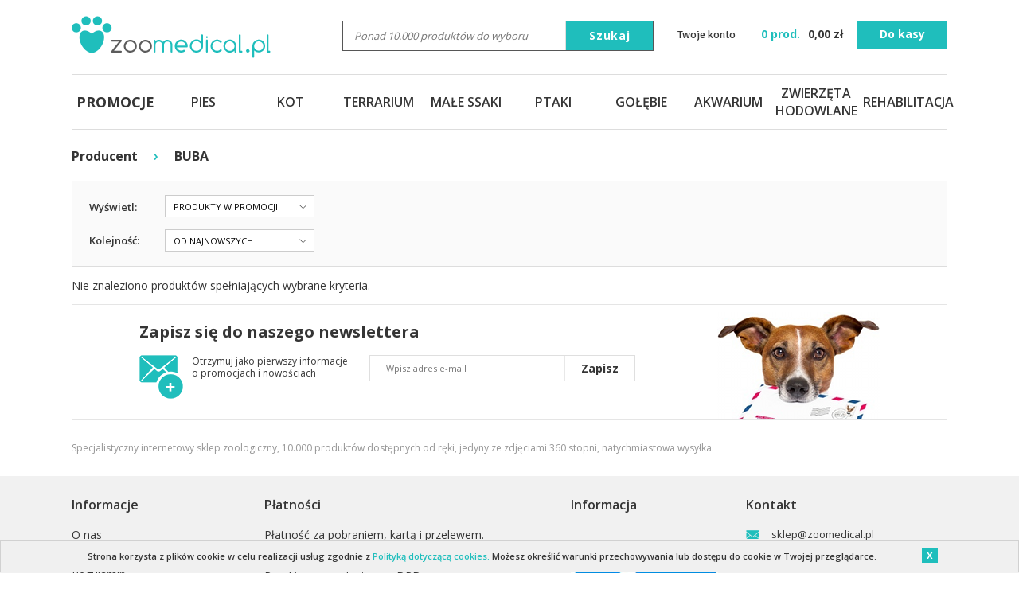

--- FILE ---
content_type: text/html; charset=utf-8
request_url: http://www.zoomedical.pl/buba_38.html
body_size: 30934
content:
<!doctype html>
<html lang="pl">
<head>
	<meta http-equiv="X-UA-Compatible" content="IE=edge">
	<meta charset="utf-8"><script type="text/javascript">(window.NREUM||(NREUM={})).init={ajax:{deny_list:["bam.nr-data.net"]},feature_flags:["soft_nav"]};(window.NREUM||(NREUM={})).loader_config={licenseKey:"d6a48d535a",applicationID:"12871158",browserID:"12871457"};;/*! For license information please see nr-loader-rum-1.308.0.min.js.LICENSE.txt */
(()=>{var e,t,r={163:(e,t,r)=>{"use strict";r.d(t,{j:()=>E});var n=r(384),i=r(1741);var a=r(2555);r(860).K7.genericEvents;const s="experimental.resources",o="register",c=e=>{if(!e||"string"!=typeof e)return!1;try{document.createDocumentFragment().querySelector(e)}catch{return!1}return!0};var d=r(2614),u=r(944),l=r(8122);const f="[data-nr-mask]",g=e=>(0,l.a)(e,(()=>{const e={feature_flags:[],experimental:{allow_registered_children:!1,resources:!1},mask_selector:"*",block_selector:"[data-nr-block]",mask_input_options:{color:!1,date:!1,"datetime-local":!1,email:!1,month:!1,number:!1,range:!1,search:!1,tel:!1,text:!1,time:!1,url:!1,week:!1,textarea:!1,select:!1,password:!0}};return{ajax:{deny_list:void 0,block_internal:!0,enabled:!0,autoStart:!0},api:{get allow_registered_children(){return e.feature_flags.includes(o)||e.experimental.allow_registered_children},set allow_registered_children(t){e.experimental.allow_registered_children=t},duplicate_registered_data:!1},browser_consent_mode:{enabled:!1},distributed_tracing:{enabled:void 0,exclude_newrelic_header:void 0,cors_use_newrelic_header:void 0,cors_use_tracecontext_headers:void 0,allowed_origins:void 0},get feature_flags(){return e.feature_flags},set feature_flags(t){e.feature_flags=t},generic_events:{enabled:!0,autoStart:!0},harvest:{interval:30},jserrors:{enabled:!0,autoStart:!0},logging:{enabled:!0,autoStart:!0},metrics:{enabled:!0,autoStart:!0},obfuscate:void 0,page_action:{enabled:!0},page_view_event:{enabled:!0,autoStart:!0},page_view_timing:{enabled:!0,autoStart:!0},performance:{capture_marks:!1,capture_measures:!1,capture_detail:!0,resources:{get enabled(){return e.feature_flags.includes(s)||e.experimental.resources},set enabled(t){e.experimental.resources=t},asset_types:[],first_party_domains:[],ignore_newrelic:!0}},privacy:{cookies_enabled:!0},proxy:{assets:void 0,beacon:void 0},session:{expiresMs:d.wk,inactiveMs:d.BB},session_replay:{autoStart:!0,enabled:!1,preload:!1,sampling_rate:10,error_sampling_rate:100,collect_fonts:!1,inline_images:!1,fix_stylesheets:!0,mask_all_inputs:!0,get mask_text_selector(){return e.mask_selector},set mask_text_selector(t){c(t)?e.mask_selector="".concat(t,",").concat(f):""===t||null===t?e.mask_selector=f:(0,u.R)(5,t)},get block_class(){return"nr-block"},get ignore_class(){return"nr-ignore"},get mask_text_class(){return"nr-mask"},get block_selector(){return e.block_selector},set block_selector(t){c(t)?e.block_selector+=",".concat(t):""!==t&&(0,u.R)(6,t)},get mask_input_options(){return e.mask_input_options},set mask_input_options(t){t&&"object"==typeof t?e.mask_input_options={...t,password:!0}:(0,u.R)(7,t)}},session_trace:{enabled:!0,autoStart:!0},soft_navigations:{enabled:!0,autoStart:!0},spa:{enabled:!0,autoStart:!0},ssl:void 0,user_actions:{enabled:!0,elementAttributes:["id","className","tagName","type"]}}})());var p=r(6154),m=r(9324);let h=0;const v={buildEnv:m.F3,distMethod:m.Xs,version:m.xv,originTime:p.WN},b={consented:!1},y={appMetadata:{},get consented(){return this.session?.state?.consent||b.consented},set consented(e){b.consented=e},customTransaction:void 0,denyList:void 0,disabled:!1,harvester:void 0,isolatedBacklog:!1,isRecording:!1,loaderType:void 0,maxBytes:3e4,obfuscator:void 0,onerror:void 0,ptid:void 0,releaseIds:{},session:void 0,timeKeeper:void 0,registeredEntities:[],jsAttributesMetadata:{bytes:0},get harvestCount(){return++h}},_=e=>{const t=(0,l.a)(e,y),r=Object.keys(v).reduce((e,t)=>(e[t]={value:v[t],writable:!1,configurable:!0,enumerable:!0},e),{});return Object.defineProperties(t,r)};var w=r(5701);const x=e=>{const t=e.startsWith("http");e+="/",r.p=t?e:"https://"+e};var R=r(7836),k=r(3241);const A={accountID:void 0,trustKey:void 0,agentID:void 0,licenseKey:void 0,applicationID:void 0,xpid:void 0},S=e=>(0,l.a)(e,A),T=new Set;function E(e,t={},r,s){let{init:o,info:c,loader_config:d,runtime:u={},exposed:l=!0}=t;if(!c){const e=(0,n.pV)();o=e.init,c=e.info,d=e.loader_config}e.init=g(o||{}),e.loader_config=S(d||{}),c.jsAttributes??={},p.bv&&(c.jsAttributes.isWorker=!0),e.info=(0,a.D)(c);const f=e.init,m=[c.beacon,c.errorBeacon];T.has(e.agentIdentifier)||(f.proxy.assets&&(x(f.proxy.assets),m.push(f.proxy.assets)),f.proxy.beacon&&m.push(f.proxy.beacon),e.beacons=[...m],function(e){const t=(0,n.pV)();Object.getOwnPropertyNames(i.W.prototype).forEach(r=>{const n=i.W.prototype[r];if("function"!=typeof n||"constructor"===n)return;let a=t[r];e[r]&&!1!==e.exposed&&"micro-agent"!==e.runtime?.loaderType&&(t[r]=(...t)=>{const n=e[r](...t);return a?a(...t):n})})}(e),(0,n.US)("activatedFeatures",w.B)),u.denyList=[...f.ajax.deny_list||[],...f.ajax.block_internal?m:[]],u.ptid=e.agentIdentifier,u.loaderType=r,e.runtime=_(u),T.has(e.agentIdentifier)||(e.ee=R.ee.get(e.agentIdentifier),e.exposed=l,(0,k.W)({agentIdentifier:e.agentIdentifier,drained:!!w.B?.[e.agentIdentifier],type:"lifecycle",name:"initialize",feature:void 0,data:e.config})),T.add(e.agentIdentifier)}},384:(e,t,r)=>{"use strict";r.d(t,{NT:()=>s,US:()=>u,Zm:()=>o,bQ:()=>d,dV:()=>c,pV:()=>l});var n=r(6154),i=r(1863),a=r(1910);const s={beacon:"bam.nr-data.net",errorBeacon:"bam.nr-data.net"};function o(){return n.gm.NREUM||(n.gm.NREUM={}),void 0===n.gm.newrelic&&(n.gm.newrelic=n.gm.NREUM),n.gm.NREUM}function c(){let e=o();return e.o||(e.o={ST:n.gm.setTimeout,SI:n.gm.setImmediate||n.gm.setInterval,CT:n.gm.clearTimeout,XHR:n.gm.XMLHttpRequest,REQ:n.gm.Request,EV:n.gm.Event,PR:n.gm.Promise,MO:n.gm.MutationObserver,FETCH:n.gm.fetch,WS:n.gm.WebSocket},(0,a.i)(...Object.values(e.o))),e}function d(e,t){let r=o();r.initializedAgents??={},t.initializedAt={ms:(0,i.t)(),date:new Date},r.initializedAgents[e]=t}function u(e,t){o()[e]=t}function l(){return function(){let e=o();const t=e.info||{};e.info={beacon:s.beacon,errorBeacon:s.errorBeacon,...t}}(),function(){let e=o();const t=e.init||{};e.init={...t}}(),c(),function(){let e=o();const t=e.loader_config||{};e.loader_config={...t}}(),o()}},782:(e,t,r)=>{"use strict";r.d(t,{T:()=>n});const n=r(860).K7.pageViewTiming},860:(e,t,r)=>{"use strict";r.d(t,{$J:()=>u,K7:()=>c,P3:()=>d,XX:()=>i,Yy:()=>o,df:()=>a,qY:()=>n,v4:()=>s});const n="events",i="jserrors",a="browser/blobs",s="rum",o="browser/logs",c={ajax:"ajax",genericEvents:"generic_events",jserrors:i,logging:"logging",metrics:"metrics",pageAction:"page_action",pageViewEvent:"page_view_event",pageViewTiming:"page_view_timing",sessionReplay:"session_replay",sessionTrace:"session_trace",softNav:"soft_navigations",spa:"spa"},d={[c.pageViewEvent]:1,[c.pageViewTiming]:2,[c.metrics]:3,[c.jserrors]:4,[c.spa]:5,[c.ajax]:6,[c.sessionTrace]:7,[c.softNav]:8,[c.sessionReplay]:9,[c.logging]:10,[c.genericEvents]:11},u={[c.pageViewEvent]:s,[c.pageViewTiming]:n,[c.ajax]:n,[c.spa]:n,[c.softNav]:n,[c.metrics]:i,[c.jserrors]:i,[c.sessionTrace]:a,[c.sessionReplay]:a,[c.logging]:o,[c.genericEvents]:"ins"}},944:(e,t,r)=>{"use strict";r.d(t,{R:()=>i});var n=r(3241);function i(e,t){"function"==typeof console.debug&&(console.debug("New Relic Warning: https://github.com/newrelic/newrelic-browser-agent/blob/main/docs/warning-codes.md#".concat(e),t),(0,n.W)({agentIdentifier:null,drained:null,type:"data",name:"warn",feature:"warn",data:{code:e,secondary:t}}))}},1687:(e,t,r)=>{"use strict";r.d(t,{Ak:()=>d,Ze:()=>f,x3:()=>u});var n=r(3241),i=r(7836),a=r(3606),s=r(860),o=r(2646);const c={};function d(e,t){const r={staged:!1,priority:s.P3[t]||0};l(e),c[e].get(t)||c[e].set(t,r)}function u(e,t){e&&c[e]&&(c[e].get(t)&&c[e].delete(t),p(e,t,!1),c[e].size&&g(e))}function l(e){if(!e)throw new Error("agentIdentifier required");c[e]||(c[e]=new Map)}function f(e="",t="feature",r=!1){if(l(e),!e||!c[e].get(t)||r)return p(e,t);c[e].get(t).staged=!0,g(e)}function g(e){const t=Array.from(c[e]);t.every(([e,t])=>t.staged)&&(t.sort((e,t)=>e[1].priority-t[1].priority),t.forEach(([t])=>{c[e].delete(t),p(e,t)}))}function p(e,t,r=!0){const s=e?i.ee.get(e):i.ee,c=a.i.handlers;if(!s.aborted&&s.backlog&&c){if((0,n.W)({agentIdentifier:e,type:"lifecycle",name:"drain",feature:t}),r){const e=s.backlog[t],r=c[t];if(r){for(let t=0;e&&t<e.length;++t)m(e[t],r);Object.entries(r).forEach(([e,t])=>{Object.values(t||{}).forEach(t=>{t[0]?.on&&t[0]?.context()instanceof o.y&&t[0].on(e,t[1])})})}}s.isolatedBacklog||delete c[t],s.backlog[t]=null,s.emit("drain-"+t,[])}}function m(e,t){var r=e[1];Object.values(t[r]||{}).forEach(t=>{var r=e[0];if(t[0]===r){var n=t[1],i=e[3],a=e[2];n.apply(i,a)}})}},1738:(e,t,r)=>{"use strict";r.d(t,{U:()=>g,Y:()=>f});var n=r(3241),i=r(9908),a=r(1863),s=r(944),o=r(5701),c=r(3969),d=r(8362),u=r(860),l=r(4261);function f(e,t,r,a){const f=a||r;!f||f[e]&&f[e]!==d.d.prototype[e]||(f[e]=function(){(0,i.p)(c.xV,["API/"+e+"/called"],void 0,u.K7.metrics,r.ee),(0,n.W)({agentIdentifier:r.agentIdentifier,drained:!!o.B?.[r.agentIdentifier],type:"data",name:"api",feature:l.Pl+e,data:{}});try{return t.apply(this,arguments)}catch(e){(0,s.R)(23,e)}})}function g(e,t,r,n,s){const o=e.info;null===r?delete o.jsAttributes[t]:o.jsAttributes[t]=r,(s||null===r)&&(0,i.p)(l.Pl+n,[(0,a.t)(),t,r],void 0,"session",e.ee)}},1741:(e,t,r)=>{"use strict";r.d(t,{W:()=>a});var n=r(944),i=r(4261);class a{#e(e,...t){if(this[e]!==a.prototype[e])return this[e](...t);(0,n.R)(35,e)}addPageAction(e,t){return this.#e(i.hG,e,t)}register(e){return this.#e(i.eY,e)}recordCustomEvent(e,t){return this.#e(i.fF,e,t)}setPageViewName(e,t){return this.#e(i.Fw,e,t)}setCustomAttribute(e,t,r){return this.#e(i.cD,e,t,r)}noticeError(e,t){return this.#e(i.o5,e,t)}setUserId(e,t=!1){return this.#e(i.Dl,e,t)}setApplicationVersion(e){return this.#e(i.nb,e)}setErrorHandler(e){return this.#e(i.bt,e)}addRelease(e,t){return this.#e(i.k6,e,t)}log(e,t){return this.#e(i.$9,e,t)}start(){return this.#e(i.d3)}finished(e){return this.#e(i.BL,e)}recordReplay(){return this.#e(i.CH)}pauseReplay(){return this.#e(i.Tb)}addToTrace(e){return this.#e(i.U2,e)}setCurrentRouteName(e){return this.#e(i.PA,e)}interaction(e){return this.#e(i.dT,e)}wrapLogger(e,t,r){return this.#e(i.Wb,e,t,r)}measure(e,t){return this.#e(i.V1,e,t)}consent(e){return this.#e(i.Pv,e)}}},1863:(e,t,r)=>{"use strict";function n(){return Math.floor(performance.now())}r.d(t,{t:()=>n})},1910:(e,t,r)=>{"use strict";r.d(t,{i:()=>a});var n=r(944);const i=new Map;function a(...e){return e.every(e=>{if(i.has(e))return i.get(e);const t="function"==typeof e?e.toString():"",r=t.includes("[native code]"),a=t.includes("nrWrapper");return r||a||(0,n.R)(64,e?.name||t),i.set(e,r),r})}},2555:(e,t,r)=>{"use strict";r.d(t,{D:()=>o,f:()=>s});var n=r(384),i=r(8122);const a={beacon:n.NT.beacon,errorBeacon:n.NT.errorBeacon,licenseKey:void 0,applicationID:void 0,sa:void 0,queueTime:void 0,applicationTime:void 0,ttGuid:void 0,user:void 0,account:void 0,product:void 0,extra:void 0,jsAttributes:{},userAttributes:void 0,atts:void 0,transactionName:void 0,tNamePlain:void 0};function s(e){try{return!!e.licenseKey&&!!e.errorBeacon&&!!e.applicationID}catch(e){return!1}}const o=e=>(0,i.a)(e,a)},2614:(e,t,r)=>{"use strict";r.d(t,{BB:()=>s,H3:()=>n,g:()=>d,iL:()=>c,tS:()=>o,uh:()=>i,wk:()=>a});const n="NRBA",i="SESSION",a=144e5,s=18e5,o={STARTED:"session-started",PAUSE:"session-pause",RESET:"session-reset",RESUME:"session-resume",UPDATE:"session-update"},c={SAME_TAB:"same-tab",CROSS_TAB:"cross-tab"},d={OFF:0,FULL:1,ERROR:2}},2646:(e,t,r)=>{"use strict";r.d(t,{y:()=>n});class n{constructor(e){this.contextId=e}}},2843:(e,t,r)=>{"use strict";r.d(t,{G:()=>a,u:()=>i});var n=r(3878);function i(e,t=!1,r,i){(0,n.DD)("visibilitychange",function(){if(t)return void("hidden"===document.visibilityState&&e());e(document.visibilityState)},r,i)}function a(e,t,r){(0,n.sp)("pagehide",e,t,r)}},3241:(e,t,r)=>{"use strict";r.d(t,{W:()=>a});var n=r(6154);const i="newrelic";function a(e={}){try{n.gm.dispatchEvent(new CustomEvent(i,{detail:e}))}catch(e){}}},3606:(e,t,r)=>{"use strict";r.d(t,{i:()=>a});var n=r(9908);a.on=s;var i=a.handlers={};function a(e,t,r,a){s(a||n.d,i,e,t,r)}function s(e,t,r,i,a){a||(a="feature"),e||(e=n.d);var s=t[a]=t[a]||{};(s[r]=s[r]||[]).push([e,i])}},3878:(e,t,r)=>{"use strict";function n(e,t){return{capture:e,passive:!1,signal:t}}function i(e,t,r=!1,i){window.addEventListener(e,t,n(r,i))}function a(e,t,r=!1,i){document.addEventListener(e,t,n(r,i))}r.d(t,{DD:()=>a,jT:()=>n,sp:()=>i})},3969:(e,t,r)=>{"use strict";r.d(t,{TZ:()=>n,XG:()=>o,rs:()=>i,xV:()=>s,z_:()=>a});const n=r(860).K7.metrics,i="sm",a="cm",s="storeSupportabilityMetrics",o="storeEventMetrics"},4234:(e,t,r)=>{"use strict";r.d(t,{W:()=>a});var n=r(7836),i=r(1687);class a{constructor(e,t){this.agentIdentifier=e,this.ee=n.ee.get(e),this.featureName=t,this.blocked=!1}deregisterDrain(){(0,i.x3)(this.agentIdentifier,this.featureName)}}},4261:(e,t,r)=>{"use strict";r.d(t,{$9:()=>d,BL:()=>o,CH:()=>g,Dl:()=>_,Fw:()=>y,PA:()=>h,Pl:()=>n,Pv:()=>k,Tb:()=>l,U2:()=>a,V1:()=>R,Wb:()=>x,bt:()=>b,cD:()=>v,d3:()=>w,dT:()=>c,eY:()=>p,fF:()=>f,hG:()=>i,k6:()=>s,nb:()=>m,o5:()=>u});const n="api-",i="addPageAction",a="addToTrace",s="addRelease",o="finished",c="interaction",d="log",u="noticeError",l="pauseReplay",f="recordCustomEvent",g="recordReplay",p="register",m="setApplicationVersion",h="setCurrentRouteName",v="setCustomAttribute",b="setErrorHandler",y="setPageViewName",_="setUserId",w="start",x="wrapLogger",R="measure",k="consent"},5289:(e,t,r)=>{"use strict";r.d(t,{GG:()=>s,Qr:()=>c,sB:()=>o});var n=r(3878),i=r(6389);function a(){return"undefined"==typeof document||"complete"===document.readyState}function s(e,t){if(a())return e();const r=(0,i.J)(e),s=setInterval(()=>{a()&&(clearInterval(s),r())},500);(0,n.sp)("load",r,t)}function o(e){if(a())return e();(0,n.DD)("DOMContentLoaded",e)}function c(e){if(a())return e();(0,n.sp)("popstate",e)}},5607:(e,t,r)=>{"use strict";r.d(t,{W:()=>n});const n=(0,r(9566).bz)()},5701:(e,t,r)=>{"use strict";r.d(t,{B:()=>a,t:()=>s});var n=r(3241);const i=new Set,a={};function s(e,t){const r=t.agentIdentifier;a[r]??={},e&&"object"==typeof e&&(i.has(r)||(t.ee.emit("rumresp",[e]),a[r]=e,i.add(r),(0,n.W)({agentIdentifier:r,loaded:!0,drained:!0,type:"lifecycle",name:"load",feature:void 0,data:e})))}},6154:(e,t,r)=>{"use strict";r.d(t,{OF:()=>c,RI:()=>i,WN:()=>u,bv:()=>a,eN:()=>l,gm:()=>s,mw:()=>o,sb:()=>d});var n=r(1863);const i="undefined"!=typeof window&&!!window.document,a="undefined"!=typeof WorkerGlobalScope&&("undefined"!=typeof self&&self instanceof WorkerGlobalScope&&self.navigator instanceof WorkerNavigator||"undefined"!=typeof globalThis&&globalThis instanceof WorkerGlobalScope&&globalThis.navigator instanceof WorkerNavigator),s=i?window:"undefined"!=typeof WorkerGlobalScope&&("undefined"!=typeof self&&self instanceof WorkerGlobalScope&&self||"undefined"!=typeof globalThis&&globalThis instanceof WorkerGlobalScope&&globalThis),o=Boolean("hidden"===s?.document?.visibilityState),c=/iPad|iPhone|iPod/.test(s.navigator?.userAgent),d=c&&"undefined"==typeof SharedWorker,u=((()=>{const e=s.navigator?.userAgent?.match(/Firefox[/\s](\d+\.\d+)/);Array.isArray(e)&&e.length>=2&&e[1]})(),Date.now()-(0,n.t)()),l=()=>"undefined"!=typeof PerformanceNavigationTiming&&s?.performance?.getEntriesByType("navigation")?.[0]?.responseStart},6389:(e,t,r)=>{"use strict";function n(e,t=500,r={}){const n=r?.leading||!1;let i;return(...r)=>{n&&void 0===i&&(e.apply(this,r),i=setTimeout(()=>{i=clearTimeout(i)},t)),n||(clearTimeout(i),i=setTimeout(()=>{e.apply(this,r)},t))}}function i(e){let t=!1;return(...r)=>{t||(t=!0,e.apply(this,r))}}r.d(t,{J:()=>i,s:()=>n})},6630:(e,t,r)=>{"use strict";r.d(t,{T:()=>n});const n=r(860).K7.pageViewEvent},7699:(e,t,r)=>{"use strict";r.d(t,{It:()=>a,KC:()=>o,No:()=>i,qh:()=>s});var n=r(860);const i=16e3,a=1e6,s="SESSION_ERROR",o={[n.K7.logging]:!0,[n.K7.genericEvents]:!1,[n.K7.jserrors]:!1,[n.K7.ajax]:!1}},7836:(e,t,r)=>{"use strict";r.d(t,{P:()=>o,ee:()=>c});var n=r(384),i=r(8990),a=r(2646),s=r(5607);const o="nr@context:".concat(s.W),c=function e(t,r){var n={},s={},u={},l=!1;try{l=16===r.length&&d.initializedAgents?.[r]?.runtime.isolatedBacklog}catch(e){}var f={on:p,addEventListener:p,removeEventListener:function(e,t){var r=n[e];if(!r)return;for(var i=0;i<r.length;i++)r[i]===t&&r.splice(i,1)},emit:function(e,r,n,i,a){!1!==a&&(a=!0);if(c.aborted&&!i)return;t&&a&&t.emit(e,r,n);var o=g(n);m(e).forEach(e=>{e.apply(o,r)});var d=v()[s[e]];d&&d.push([f,e,r,o]);return o},get:h,listeners:m,context:g,buffer:function(e,t){const r=v();if(t=t||"feature",f.aborted)return;Object.entries(e||{}).forEach(([e,n])=>{s[n]=t,t in r||(r[t]=[])})},abort:function(){f._aborted=!0,Object.keys(f.backlog).forEach(e=>{delete f.backlog[e]})},isBuffering:function(e){return!!v()[s[e]]},debugId:r,backlog:l?{}:t&&"object"==typeof t.backlog?t.backlog:{},isolatedBacklog:l};return Object.defineProperty(f,"aborted",{get:()=>{let e=f._aborted||!1;return e||(t&&(e=t.aborted),e)}}),f;function g(e){return e&&e instanceof a.y?e:e?(0,i.I)(e,o,()=>new a.y(o)):new a.y(o)}function p(e,t){n[e]=m(e).concat(t)}function m(e){return n[e]||[]}function h(t){return u[t]=u[t]||e(f,t)}function v(){return f.backlog}}(void 0,"globalEE"),d=(0,n.Zm)();d.ee||(d.ee=c)},8122:(e,t,r)=>{"use strict";r.d(t,{a:()=>i});var n=r(944);function i(e,t){try{if(!e||"object"!=typeof e)return(0,n.R)(3);if(!t||"object"!=typeof t)return(0,n.R)(4);const r=Object.create(Object.getPrototypeOf(t),Object.getOwnPropertyDescriptors(t)),a=0===Object.keys(r).length?e:r;for(let s in a)if(void 0!==e[s])try{if(null===e[s]){r[s]=null;continue}Array.isArray(e[s])&&Array.isArray(t[s])?r[s]=Array.from(new Set([...e[s],...t[s]])):"object"==typeof e[s]&&"object"==typeof t[s]?r[s]=i(e[s],t[s]):r[s]=e[s]}catch(e){r[s]||(0,n.R)(1,e)}return r}catch(e){(0,n.R)(2,e)}}},8362:(e,t,r)=>{"use strict";r.d(t,{d:()=>a});var n=r(9566),i=r(1741);class a extends i.W{agentIdentifier=(0,n.LA)(16)}},8374:(e,t,r)=>{r.nc=(()=>{try{return document?.currentScript?.nonce}catch(e){}return""})()},8990:(e,t,r)=>{"use strict";r.d(t,{I:()=>i});var n=Object.prototype.hasOwnProperty;function i(e,t,r){if(n.call(e,t))return e[t];var i=r();if(Object.defineProperty&&Object.keys)try{return Object.defineProperty(e,t,{value:i,writable:!0,enumerable:!1}),i}catch(e){}return e[t]=i,i}},9324:(e,t,r)=>{"use strict";r.d(t,{F3:()=>i,Xs:()=>a,xv:()=>n});const n="1.308.0",i="PROD",a="CDN"},9566:(e,t,r)=>{"use strict";r.d(t,{LA:()=>o,bz:()=>s});var n=r(6154);const i="xxxxxxxx-xxxx-4xxx-yxxx-xxxxxxxxxxxx";function a(e,t){return e?15&e[t]:16*Math.random()|0}function s(){const e=n.gm?.crypto||n.gm?.msCrypto;let t,r=0;return e&&e.getRandomValues&&(t=e.getRandomValues(new Uint8Array(30))),i.split("").map(e=>"x"===e?a(t,r++).toString(16):"y"===e?(3&a()|8).toString(16):e).join("")}function o(e){const t=n.gm?.crypto||n.gm?.msCrypto;let r,i=0;t&&t.getRandomValues&&(r=t.getRandomValues(new Uint8Array(e)));const s=[];for(var o=0;o<e;o++)s.push(a(r,i++).toString(16));return s.join("")}},9908:(e,t,r)=>{"use strict";r.d(t,{d:()=>n,p:()=>i});var n=r(7836).ee.get("handle");function i(e,t,r,i,a){a?(a.buffer([e],i),a.emit(e,t,r)):(n.buffer([e],i),n.emit(e,t,r))}}},n={};function i(e){var t=n[e];if(void 0!==t)return t.exports;var a=n[e]={exports:{}};return r[e](a,a.exports,i),a.exports}i.m=r,i.d=(e,t)=>{for(var r in t)i.o(t,r)&&!i.o(e,r)&&Object.defineProperty(e,r,{enumerable:!0,get:t[r]})},i.f={},i.e=e=>Promise.all(Object.keys(i.f).reduce((t,r)=>(i.f[r](e,t),t),[])),i.u=e=>"nr-rum-1.308.0.min.js",i.o=(e,t)=>Object.prototype.hasOwnProperty.call(e,t),e={},t="NRBA-1.308.0.PROD:",i.l=(r,n,a,s)=>{if(e[r])e[r].push(n);else{var o,c;if(void 0!==a)for(var d=document.getElementsByTagName("script"),u=0;u<d.length;u++){var l=d[u];if(l.getAttribute("src")==r||l.getAttribute("data-webpack")==t+a){o=l;break}}if(!o){c=!0;var f={296:"sha512-+MIMDsOcckGXa1EdWHqFNv7P+JUkd5kQwCBr3KE6uCvnsBNUrdSt4a/3/L4j4TxtnaMNjHpza2/erNQbpacJQA=="};(o=document.createElement("script")).charset="utf-8",i.nc&&o.setAttribute("nonce",i.nc),o.setAttribute("data-webpack",t+a),o.src=r,0!==o.src.indexOf(window.location.origin+"/")&&(o.crossOrigin="anonymous"),f[s]&&(o.integrity=f[s])}e[r]=[n];var g=(t,n)=>{o.onerror=o.onload=null,clearTimeout(p);var i=e[r];if(delete e[r],o.parentNode&&o.parentNode.removeChild(o),i&&i.forEach(e=>e(n)),t)return t(n)},p=setTimeout(g.bind(null,void 0,{type:"timeout",target:o}),12e4);o.onerror=g.bind(null,o.onerror),o.onload=g.bind(null,o.onload),c&&document.head.appendChild(o)}},i.r=e=>{"undefined"!=typeof Symbol&&Symbol.toStringTag&&Object.defineProperty(e,Symbol.toStringTag,{value:"Module"}),Object.defineProperty(e,"__esModule",{value:!0})},i.p="https://js-agent.newrelic.com/",(()=>{var e={374:0,840:0};i.f.j=(t,r)=>{var n=i.o(e,t)?e[t]:void 0;if(0!==n)if(n)r.push(n[2]);else{var a=new Promise((r,i)=>n=e[t]=[r,i]);r.push(n[2]=a);var s=i.p+i.u(t),o=new Error;i.l(s,r=>{if(i.o(e,t)&&(0!==(n=e[t])&&(e[t]=void 0),n)){var a=r&&("load"===r.type?"missing":r.type),s=r&&r.target&&r.target.src;o.message="Loading chunk "+t+" failed: ("+a+": "+s+")",o.name="ChunkLoadError",o.type=a,o.request=s,n[1](o)}},"chunk-"+t,t)}};var t=(t,r)=>{var n,a,[s,o,c]=r,d=0;if(s.some(t=>0!==e[t])){for(n in o)i.o(o,n)&&(i.m[n]=o[n]);if(c)c(i)}for(t&&t(r);d<s.length;d++)a=s[d],i.o(e,a)&&e[a]&&e[a][0](),e[a]=0},r=self["webpackChunk:NRBA-1.308.0.PROD"]=self["webpackChunk:NRBA-1.308.0.PROD"]||[];r.forEach(t.bind(null,0)),r.push=t.bind(null,r.push.bind(r))})(),(()=>{"use strict";i(8374);var e=i(8362),t=i(860);const r=Object.values(t.K7);var n=i(163);var a=i(9908),s=i(1863),o=i(4261),c=i(1738);var d=i(1687),u=i(4234),l=i(5289),f=i(6154),g=i(944),p=i(384);const m=e=>f.RI&&!0===e?.privacy.cookies_enabled;function h(e){return!!(0,p.dV)().o.MO&&m(e)&&!0===e?.session_trace.enabled}var v=i(6389),b=i(7699);class y extends u.W{constructor(e,t){super(e.agentIdentifier,t),this.agentRef=e,this.abortHandler=void 0,this.featAggregate=void 0,this.loadedSuccessfully=void 0,this.onAggregateImported=new Promise(e=>{this.loadedSuccessfully=e}),this.deferred=Promise.resolve(),!1===e.init[this.featureName].autoStart?this.deferred=new Promise((t,r)=>{this.ee.on("manual-start-all",(0,v.J)(()=>{(0,d.Ak)(e.agentIdentifier,this.featureName),t()}))}):(0,d.Ak)(e.agentIdentifier,t)}importAggregator(e,t,r={}){if(this.featAggregate)return;const n=async()=>{let n;await this.deferred;try{if(m(e.init)){const{setupAgentSession:t}=await i.e(296).then(i.bind(i,3305));n=t(e)}}catch(e){(0,g.R)(20,e),this.ee.emit("internal-error",[e]),(0,a.p)(b.qh,[e],void 0,this.featureName,this.ee)}try{if(!this.#t(this.featureName,n,e.init))return(0,d.Ze)(this.agentIdentifier,this.featureName),void this.loadedSuccessfully(!1);const{Aggregate:i}=await t();this.featAggregate=new i(e,r),e.runtime.harvester.initializedAggregates.push(this.featAggregate),this.loadedSuccessfully(!0)}catch(e){(0,g.R)(34,e),this.abortHandler?.(),(0,d.Ze)(this.agentIdentifier,this.featureName,!0),this.loadedSuccessfully(!1),this.ee&&this.ee.abort()}};f.RI?(0,l.GG)(()=>n(),!0):n()}#t(e,r,n){if(this.blocked)return!1;switch(e){case t.K7.sessionReplay:return h(n)&&!!r;case t.K7.sessionTrace:return!!r;default:return!0}}}var _=i(6630),w=i(2614),x=i(3241);class R extends y{static featureName=_.T;constructor(e){var t;super(e,_.T),this.setupInspectionEvents(e.agentIdentifier),t=e,(0,c.Y)(o.Fw,function(e,r){"string"==typeof e&&("/"!==e.charAt(0)&&(e="/"+e),t.runtime.customTransaction=(r||"http://custom.transaction")+e,(0,a.p)(o.Pl+o.Fw,[(0,s.t)()],void 0,void 0,t.ee))},t),this.importAggregator(e,()=>i.e(296).then(i.bind(i,3943)))}setupInspectionEvents(e){const t=(t,r)=>{t&&(0,x.W)({agentIdentifier:e,timeStamp:t.timeStamp,loaded:"complete"===t.target.readyState,type:"window",name:r,data:t.target.location+""})};(0,l.sB)(e=>{t(e,"DOMContentLoaded")}),(0,l.GG)(e=>{t(e,"load")}),(0,l.Qr)(e=>{t(e,"navigate")}),this.ee.on(w.tS.UPDATE,(t,r)=>{(0,x.W)({agentIdentifier:e,type:"lifecycle",name:"session",data:r})})}}class k extends e.d{constructor(e){var t;(super(),f.gm)?(this.features={},(0,p.bQ)(this.agentIdentifier,this),this.desiredFeatures=new Set(e.features||[]),this.desiredFeatures.add(R),(0,n.j)(this,e,e.loaderType||"agent"),t=this,(0,c.Y)(o.cD,function(e,r,n=!1){if("string"==typeof e){if(["string","number","boolean"].includes(typeof r)||null===r)return(0,c.U)(t,e,r,o.cD,n);(0,g.R)(40,typeof r)}else(0,g.R)(39,typeof e)},t),function(e){(0,c.Y)(o.Dl,function(t,r=!1){if("string"!=typeof t&&null!==t)return void(0,g.R)(41,typeof t);const n=e.info.jsAttributes["enduser.id"];r&&null!=n&&n!==t?(0,a.p)(o.Pl+"setUserIdAndResetSession",[t],void 0,"session",e.ee):(0,c.U)(e,"enduser.id",t,o.Dl,!0)},e)}(this),function(e){(0,c.Y)(o.nb,function(t){if("string"==typeof t||null===t)return(0,c.U)(e,"application.version",t,o.nb,!1);(0,g.R)(42,typeof t)},e)}(this),function(e){(0,c.Y)(o.d3,function(){e.ee.emit("manual-start-all")},e)}(this),function(e){(0,c.Y)(o.Pv,function(t=!0){if("boolean"==typeof t){if((0,a.p)(o.Pl+o.Pv,[t],void 0,"session",e.ee),e.runtime.consented=t,t){const t=e.features.page_view_event;t.onAggregateImported.then(e=>{const r=t.featAggregate;e&&!r.sentRum&&r.sendRum()})}}else(0,g.R)(65,typeof t)},e)}(this),this.run()):(0,g.R)(21)}get config(){return{info:this.info,init:this.init,loader_config:this.loader_config,runtime:this.runtime}}get api(){return this}run(){try{const e=function(e){const t={};return r.forEach(r=>{t[r]=!!e[r]?.enabled}),t}(this.init),n=[...this.desiredFeatures];n.sort((e,r)=>t.P3[e.featureName]-t.P3[r.featureName]),n.forEach(r=>{if(!e[r.featureName]&&r.featureName!==t.K7.pageViewEvent)return;if(r.featureName===t.K7.spa)return void(0,g.R)(67);const n=function(e){switch(e){case t.K7.ajax:return[t.K7.jserrors];case t.K7.sessionTrace:return[t.K7.ajax,t.K7.pageViewEvent];case t.K7.sessionReplay:return[t.K7.sessionTrace];case t.K7.pageViewTiming:return[t.K7.pageViewEvent];default:return[]}}(r.featureName).filter(e=>!(e in this.features));n.length>0&&(0,g.R)(36,{targetFeature:r.featureName,missingDependencies:n}),this.features[r.featureName]=new r(this)})}catch(e){(0,g.R)(22,e);for(const e in this.features)this.features[e].abortHandler?.();const t=(0,p.Zm)();delete t.initializedAgents[this.agentIdentifier]?.features,delete this.sharedAggregator;return t.ee.get(this.agentIdentifier).abort(),!1}}}var A=i(2843),S=i(782);class T extends y{static featureName=S.T;constructor(e){super(e,S.T),f.RI&&((0,A.u)(()=>(0,a.p)("docHidden",[(0,s.t)()],void 0,S.T,this.ee),!0),(0,A.G)(()=>(0,a.p)("winPagehide",[(0,s.t)()],void 0,S.T,this.ee)),this.importAggregator(e,()=>i.e(296).then(i.bind(i,2117))))}}var E=i(3969);class I extends y{static featureName=E.TZ;constructor(e){super(e,E.TZ),f.RI&&document.addEventListener("securitypolicyviolation",e=>{(0,a.p)(E.xV,["Generic/CSPViolation/Detected"],void 0,this.featureName,this.ee)}),this.importAggregator(e,()=>i.e(296).then(i.bind(i,9623)))}}new k({features:[R,T,I],loaderType:"lite"})})()})();</script>
	<title>BUBA / Producent -  Sklep zoologiczny ZOOMEDICAL.PL</title>
	<meta name="viewport" content="width=device-width, initial-scale=1.0, maximum-scale=2.0">
	<meta name="description" content="Internetowy sklep zoologiczny zoomedical.pl tu kupisz najtaniej w najlepszej jakości zdrowe tanie karmy akcesoria dla Twojego zwierzaka najlepszy sklep zoologiczny szybka tania dostawa do domu przyjazny sklep dla Twojego zwierzaka">
	<meta name="keywords" content="advantix, royal canin, sklep zoologiczny, vetexpert, acana, eukanuba, fiprex,  4T, josera, Arion, specific, internetowy sklep zoologiczny, urocid, dolfos d, vetexpert karma,">
	
	<base href="http://www.zoomedical.pl" />
								<link rel="stylesheet" href="stylesheets/min/ca0b2e0f630553234b273e35ef43ebf7_screen.css?1450083984" media="screen" type="text/css" />
	<link href='http://fonts.googleapis.com/css?family=Open+Sans:400,600,700&#38;subset=latin,latin-ext' rel='stylesheet' type='text/css'>
	<link href='http://fonts.googleapis.com/css?family=Lato:500,700&#38;subset=latin,latin-ext' rel='stylesheet' type='text/css'>
	<link href='http://fonts.googleapis.com/css?family=Signika&#38;subset=latin,latin-ext' rel='stylesheet' type='text/css'>
	
				
	
		
			
	
						
	
		
					
	
						
	<script type="text/javascript">/*<![CDATA[*/
	
	(function(u, t, c, s, r) { !t[c] && (t[c] = { projectId: '567923d5e4b041075620b572'}) && (r = u.createElement(s)) && (r.src = 'https://mobile.usabilitytools.com/recorder/tracker/tracker.js') && (u.head.appendChild(r)); })(document, window, 'UsabilityTools Session Recording', 'script');
	
/*]]>*/</script>

	<!-- Facebook Pixel Code -->
	<script>
	
	!function(f,b,e,v,n,t,s){if(f.fbq)return;n=f.fbq=function(){n.callMethod?
	n.callMethod.apply(n,arguments):n.queue.push(arguments)};if(!f._fbq)f._fbq=n;
	n.push=n;n.loaded=!0;n.version='2.0';n.queue=[];t=b.createElement(e);t.async=!0;
	t.src=v;s=b.getElementsByTagName(e)[0];s.parentNode.insertBefore(t,s)}(window,
	document,'script','//connect.facebook.net/en_US/fbevents.js');

	fbq('init', '225530071114099');
	fbq('track', "PageView");</script>
	<noscript><img height="1" width="1" style="display:none"
	src="https://www.facebook.com/tr?id=225530071114099&ev=PageView&noscript=1"
	/></noscript>
	
	<!-- End Facebook Pixel Code -->

<script type="text/javascript">
  var _gaq = _gaq || [];
    _gaq.push(['_setAccount', 'UA-63676523-1']);
  
  

    _gaq.push(['_setDomainName', 'www.zoomedical.pl']);
  _gaq.push(['_setAllowLinker', true]);
  _gaq.push(['_trackPageview']);
  
      (function() {
    var ga = document.createElement('script'); ga.type = 'text/javascript'; ga.async = true;
    ga.src = ('https:' == document.location.protocol ? 'https://' : 'http://') + 'stats.g.doubleclick.net/dc.js';
    var s = document.getElementsByTagName('script')[0]; s.parentNode.insertBefore(ga, s);
  })();
  
</script>
</head>
<body>
			<div id="wrapper" class="wrapper">
	
		
		
				
		

<div class="header">
	<div class="header__branding">
		<a class="header__branding__logo" href="/">
			<img class="header__branding__logo__img" src="images/layout/logo.png" alt="Zoomedical.pl">
		</a>
	</div>
	<div class="header__cart">
					<div class="header_cart_top">
									<a href="/customer/login.html" class="header__cart__anchor">
						<span>Twoje konto</span>
					</a>
								
				<span class="header__cart__content">
					<a href="/cart.html">
						<span class="header__cart__quantity">
						<strong class="header__cart__content__number menu_cart_quantity">0</strong> prod.</span>
						<strong class="header__cart__content__number menu_cart_total">0,00</strong> zł
					</a>
					<a class="btn btn--go-to-cart" href="/cart.html">Do kasy</a>
				</span>
			</div>
			<div class="header__cart__search">
				 
<form class="search" action="/product/search.html" method="post">
	<input placeholder="Ponad 10.000 produktów do wyboru" type="text" name="search[query]" value="" autocomplete="OFF"/>
	<button type="submit">Szukaj</button>
</form>	
			</div>
			</div><!-- .header__cart -->
</div><!-- .header -->
	<div class="menu">
		<ul class="nav">
															<li class="promotion"><a href="http://www.zoomedical.pl/promocje">PROMOCJE</a></li> 
																					<li class="nav_desktop">
							<a class="nav_submenu first" data-item="i_0" href="/pies.html">PIES</a>
						</li>
																											<li class="nav_desktop">
							<a class="nav_submenu" data-item="i_1" href="/kot.html">KOT</a>
						</li>
																											<li class="nav_desktop">
							<a class="nav_submenu" data-item="i_2" href="/terrarium.html">TERRARIUM</a>
						</li>
																											<li class="nav_desktop">
							<a class="nav_submenu" data-item="i_3" href="/male_ssaki.html">MAŁE SSAKI</a>
						</li>
																											<li class="nav_desktop">
							<a class="nav_submenu" data-item="i_4" href="/ptaki.html">PTAKI</a>
						</li>
																											<li class="nav_desktop">
							<a class="nav_submenu" data-item="i_5" href="/golebie.html">GOŁĘBIE</a>
						</li>
																											<li class="nav_desktop">
							<a class="nav_submenu" data-item="i_6" href="/akwarium.html">AKWARIUM</a>
						</li>
																											<li class="nav_desktop">
							<a class="nav_submenu" data-item="i_7" href="/zwierzeta_hodowlane.html">ZWIERZĘTA HODOWLANE</a>
						</li>
																											<li class="nav_desktop">
							<a class="nav_submenu" data-item="i_8" href="/rehabilitacja.html">REHABILITACJA</a>
						</li>
															
			<li class="nav_mobile"><a class="nav_submenu first" data-item="i_cats" href="#"><img src="images/layout/icon_menu.png" width="24" height="24" alt="Menu" /></a></li>
			<li class="nav_mobile"><a class="nav_submenu" data-item="i_search" href="#"><img src="images/layout/icon_search.png" width="24" height="24" alt="Szukaj" /></a></li>
						<li class="nav_mobile"><a href="/customer/login.html"><img src="images/layout/icon_user.png" width="24" height="24" alt="Twoje konto" /></a></li>
						<li class="nav_mobile"><a class="last" href="/cart.html"><img src="images/layout/icon_cart.png" width="24" height="24" alt="Twój koszyk" /> <span class="nav_mobile_quantity">(<strong class="menu_cart_quantity">0</strong>)</span></a></li>
		</ul>

										
											
			<div class="submenu submenu_i_0">
											
					
					

					
																														<div class="submenu_section section_0">					
										<h2><a href="/karmy.html">KARMY</a></h2>

																				
																					<ul>
																																																						<li><a href="/karmy_mokre.html">KARMY MOKRE</a></li>
																																																																																	<li><a href="/karmy_suche.html">KARMY SUCHE</a></li>
																																																																																	<li><a href="/karmy_weterynaryjne_1.html">KARMY WETERYNARYJNE</a></li>
																																																																																	<li><a href="/preparaty_mlekozastepcze_1.html">PREPARATY MLEKOZASTĘPCZE</a></li>
																																																		</ul>
																			</div>
																																													<div class="submenu_section section_1">					
										<h2><a href="/przysmaki.html">PRZYSMAKI</a></h2>

																				
																					<ul>
																																																						<li><a href="/gryzaki.html">GRYZAKI</a></li>
																																																																																	<li><a href="/ciastka.html">CIASTKA</a></li>
																																																																																																																																					<li><a href="/przysmaki_3.html">PRZYSMAKI</a></li>
																																																		</ul>
																			</div>
																																													<div class="submenu_section section_2">					
										<h2><a href="/zdrowie.html">ZDROWIE</a></h2>

																				
																					<ul>
																																																						<li><a href="/witaminy_i_suplementy.html">WITAMINY I SUPLEMENTY</a></li>
																																																																																	<li><a href="/preparaty_na_pasozyty.html">PREPARATY NA PASOŻYTY</a></li>
																																																																																	<li><a href="/preparaty_uspokajajace.html">PREPARATY USPOKAJAJĄCE</a></li>
																																																																																																						</ul>
																			</div>
																																													<div class="submenu_section section_3">					
										<h2><a href="/higiena_i_pielegnacja.html">HIGIENA I PIELĘGNACJA</a></h2>

																				
																					<ul>
																																																						<li><a href="/skora_i_siersc.html">SKÓRA I SIERŚĆ</a></li>
																																																																																	<li><a href="/jama_ustna.html">JAMA USTNA</a></li>
																																																																																	<li><a href="/oczy_i_uszy.html">OCZY I USZY</a></li>
																																																																																	<li><a href="/lapy_i_pazury.html">ŁAPY I PAZURY</a></li>
																																																																																	<li><a href="/inne_artykuly.html">INNE ARTYKUŁY</a></li>
																																																		</ul>
																			</div>
																																													<div class="submenu_section section_4">					
										<h2><a href="/zabawki.html">ZABAWKI</a></h2>

																				
																					<ul>
																																																						<li><a href="/gryzaki_1.html">GRYZAKI</a></li>
																																																																																	<li><a href="/pilki.html">PIŁKI</a></li>
																																																																																	<li><a href="/inne_zabawki_1.html">INNE ZABAWKI</a></li>
																																																		</ul>
																			</div>
																																													<div class="submenu_section section_5">					
										<h2><a href="/akcesoria.html">AKCESORIA</a></h2>

																				
																					<ul>
																																																						<li><a href="/obroze.html">OBROŻE</a></li>
																																																																																	<li><a href="/szelki.html">SZELKI</a></li>
																																																																																	<li><a href="/smycze.html">SMYCZE</a></li>
																																																																																																																																					<li><a href="/transport.html">TRANSPORT</a></li>
																																																																																	<li><a href="/szkolenie.html">SZKOLENIE</a></li>
																																																																																	<li><a href="/kagance.html">KAGAŃCE</a></li>
																																																																																	<li><a href="/miski_1.html">MISKI</a></li>
																																																																																	<li><a href="/inne_akcesoria_1.html">INNE AKCESORIA</a></li>
																																																																																	<li><a href="/haltery.html">HALTERY</a></li>
																																																		</ul>
																			</div>
																																													<div class="submenu_section section_6">					
										<h2><a href="/ubranka.html">UBRANKA</a></h2>

																				
																					<ul>
																																																																																																																																																																																																																		<li><a href="/ubranka_pooperacyjne.html">UBRANKA POOPERACYJNE</a></li>
																																																																																	<li><a href="/inne_ubranka.html">INNE UBRANKA</a></li>
																																																																																	<li><a href="/buty.html">BUTY</a></li>
																																																																																	<li><a href="/majtki.html">MAJTKI</a></li>
																																																		</ul>
																			</div>
																																													<div class="submenu_section section_7">					
										<h2><a href="/psy_rasowe.html">PSY RASOWE</a></h2>

																				
																			</div>
																										

					

						
				<ul class="see_all">
					<li><a href="/pies.html">Zobacz wszystkie</a></li>
				</ul>
			</div>
											
			<div class="submenu submenu_i_1">
											
					
					

					
																														<div class="submenu_section section_0">					
										<h2><a href="/karmy_1.html">KARMY</a></h2>

																				
																					<ul>
																																																						<li><a href="/karmy_mokre_1.html">KARMY MOKRE</a></li>
																																																																																	<li><a href="/karmy_suche_1.html">KARMY SUCHE</a></li>
																																																																																	<li><a href="/karmy_weterynaryjne.html">KARMY WETERYNARYJNE</a></li>
																																																																																	<li><a href="/preparaty_mlekozastepcze.html">PREPARATY MLEKOZASTĘPCZE</a></li>
																																																		</ul>
																			</div>
																																													<div class="submenu_section section_1">					
										<h2><a href="/przysmaki_1.html">PRZYSMAKI</a></h2>

																				
																			</div>
																																													<div class="submenu_section section_2">					
										<h2><a href="/zwirki.html">ŻWIRKI</a></h2>

																				
																					<ul>
																																																						<li><a href="/podloza_silikonowe.html">PODŁOŻA SILIKONOWE</a></li>
																																																																																	<li><a href="/podloza_drzewne.html">PODŁOŻA DRZEWNE</a></li>
																																																																																	<li><a href="/podloza_mineralne.html">PODŁOŻA MINERALNE</a></li>
																																																																																	<li><a href="/inne.html">INNE</a></li>
																																																		</ul>
																			</div>
																																													<div class="submenu_section section_3">					
										<h2><a href="/zdrowie_1.html">ZDROWIE</a></h2>

																				
																					<ul>
																																																						<li><a href="/witaminy_i_suplementy_1.html">WITAMINY I SUPLEMENTY</a></li>
																																																																																	<li><a href="/preparaty_na_pasozyty_1.html">PREPARATY NA PASOŻYTY</a></li>
																																																																																	<li><a href="/preparaty_uspokajajace_1.html">PREPARATY USPOKAJAJĄCE</a></li>
																																																																																	<li><a href="/kocia_trawka.html">KOCIA TRAWKA</a></li>
																																																		</ul>
																			</div>
																																													<div class="submenu_section section_4">					
										<h2><a href="/higiena_i_pielegnacja_1.html">HIGIENA I PIELĘGNACJA</a></h2>

																				
																					<ul>
																																																						<li><a href="/skora_i_siersc_1.html">SKÓRA I SIERŚĆ</a></li>
																																																																																	<li><a href="/jama_ustna_1.html">JAMA USTNA</a></li>
																																																																																	<li><a href="/oczy_i_uszy_1.html">OCZY I USZY</a></li>
																																																																																	<li><a href="/lapy_i_pazury_1.html">ŁAPY I PAZURY</a></li>
																																																																																	<li><a href="/kuwety_i_wyposazenie.html">KUWETY I WYPOSAŻENIE</a></li>
																																																																																	<li><a href="/inne_artykuly_1.html">INNE ARTYKUŁY</a></li>
																																																																																	<li><a href="/usuwanie_plam_i_zapachow.html">USUWANIE PLAM I ZAPACHÓW</a></li>
																																																		</ul>
																			</div>
																																													<div class="submenu_section section_5">					
										<h2><a href="/zabawa.html">ZABAWA</a></h2>

																				
																					<ul>
																																																						<li><a href="/zabawki_z_kocimietka.html">ZABAWKI Z KOCIMIĘTKĄ</a></li>
																																																																																	<li><a href="/myszki_i_pileczki.html">MYSZKI I PIŁECZKI</a></li>
																																																																																	<li><a href="/wedki.html">WĘDKI</a></li>
																																																																																	<li><a href="/inne_zabawki.html">INNE ZABAWKI</a></li>
																																																		</ul>
																			</div>
																																													<div class="submenu_section section_6">					
										<h2><a href="/akcesoria_1.html">AKCESORIA</a></h2>

																				
																					<ul>
																																																						<li><a href="/obroze_1.html">OBROŻE</a></li>
																																																																																	<li><a href="/szelki_1.html">SZELKI</a></li>
																																																																																	<li><a href="/legowiska_i_drapaki.html">LEGOWISKA I DRAPAKI</a></li>
																																																																																	<li><a href="/transportery_1.html">TRANSPORTERY</a></li>
																																																																																	<li><a href="/inne_akcesoria.html">INNE AKCESORIA</a></li>
																																																																																	<li><a href="/miski.html">MISKI</a></li>
																																																																																	<li><a href="/smycze_1.html">SMYCZE</a></li>
																																																		</ul>
																			</div>
																																													<div class="submenu_section section_7">					
										<h2><a href="/koty_rasowe.html">KOTY RASOWE</a></h2>

																				
																			</div>
																										

					

						
				<ul class="see_all">
					<li><a href="/kot.html">Zobacz wszystkie</a></li>
				</ul>
			</div>
											
			<div class="submenu submenu_i_2">
											
					
					

					
																														<div class="submenu_section section_0">					
										<h2><a href="/zdrowie_4.html">ZDROWIE</a></h2>

																				
																					<ul>
																																																						<li><a href="/preparaty_witaminowe.html">PREPARATY WITAMINOWE</a></li>
																																																		</ul>
																			</div>
																																													<div class="submenu_section section_1">					
										<h2><a href="/akcesoria_4.html">AKCESORIA</a></h2>

																				
																					<ul>
																																																						<li><a href="/wyposazenie_terrarium.html">WYPOSAŻENIE TERRARIUM</a></li>
																																																		</ul>
																			</div>
																																													<div class="submenu_section section_2">					
										<h2><a href="/pokarmy.html">POKARMY</a></h2>

																				
																					<ul>
																																																						<li><a href="/pokarm_dla_zolwi.html">POKARM DLA ŻÓŁWI</a></li>
																																																																																	<li><a href="/pokarm_dla_skorupiakow.html">POKARM DLA SKORUPIAKÓW</a></li>
																																																																																	<li><a href="/pokarm_dla_jaszczurek.html">POKARM DLA JASZCZUREK</a></li>
																																																		</ul>
																			</div>
																																													<div class="submenu_section section_3">					
										<h2><a href="/higiena_i_pielegnacja_3.html">HIGIENA I PIELĘGNACJA</a></h2>

																				
																					<ul>
																																																																																																										<li><a href="/preparaty_do_pielegnacji.html">PREPARATY DO PIELĘGNACJI</a></li>
																																																		</ul>
																			</div>
																										

					

						
				<ul class="see_all">
					<li><a href="/terrarium.html">Zobacz wszystkie</a></li>
				</ul>
			</div>
											
			<div class="submenu submenu_i_3">
											
					
					

					
																														<div class="submenu_section section_0">					
										<h2><a href="/karmy_2.html">KARMY</a></h2>

																				
																					<ul>
																																																						<li><a href="/krolik.html">KRÓLIK</a></li>
																																																																																	<li><a href="/chomik.html">CHOMIK</a></li>
																																																																																	<li><a href="/swinka.html">ŚWINKA</a></li>
																																																																																	<li><a href="/koszatniczka.html">KOSZATNICZKA</a></li>
																																																																																	<li><a href="/szynszyla.html">SZYNSZYLA</a></li>
																																																																																	<li><a href="/fretka.html">FRETKA</a></li>
																																																																																	<li><a href="/mysz_i_myszoskoczek.html">MYSZ I MYSZOSKOCZEK</a></li>
																																																																																	<li><a href="/szczur.html">SZCZUR</a></li>
																																																																																	<li><a href="/jez_i_wiewiorkowate.html">JEŻ I WIEWIÓRKOWATE</a></li>
																																																																																	<li><a href="/przysmaki_2.html">PRZYSMAKI</a></li>
																																																		</ul>
																			</div>
																																													<div class="submenu_section section_1">					
										<h2><a href="/zdrowie_2.html">ZDROWIE</a></h2>

																				
																					<ul>
																																																						<li><a href="/witaminy_i_suplementy_2.html">WITAMINY I SUPLEMENTY</a></li>
																																																		</ul>
																			</div>
																																													<div class="submenu_section section_2">					
										<h2><a href="/higiena_i_pielegnacja_2.html">HIGIENA I PIELĘGNACJA</a></h2>

																				
																					<ul>
																																																						<li><a href="/podloza_1.html">PODŁOŻA</a></li>
																																																																																	<li><a href="/artykuly_do_pielegnacji.html">ARTYKUŁY DO PIELĘGNACJI</a></li>
																																																																																	<li><a href="/artykuly_do_higieny.html">ARTYKUŁY DO HIGIENY</a></li>
																																																		</ul>
																			</div>
																																													<div class="submenu_section section_3">					
										<h2><a href="/akcesoria_2.html">AKCESORIA</a></h2>

																				
																					<ul>
																																																						<li><a href="/zabawa_1.html">ZABAWA</a></li>
																																																																																	<li><a href="/klatki_i_wyposazenie.html">KLATKI I WYPOSAŻENIE</a></li>
																																																																																	<li><a href="/szelki_i_smycze.html">SZELKI I SMYCZE</a></li>
																																																																																	<li><a href="/inne_akcesoria_2.html">INNE AKCESORIA</a></li>
																																																																																	<li><a href="/transport_1.html">TRANSPORT</a></li>
																																																		</ul>
																			</div>
																										

					

						
				<ul class="see_all">
					<li><a href="/male_ssaki.html">Zobacz wszystkie</a></li>
				</ul>
			</div>
											
			<div class="submenu submenu_i_4">
											
					
					

					
																														<div class="submenu_section section_0">					
										<h2><a href="/karmy_3.html">KARMY</a></h2>

																				
																					<ul>
																																																						<li><a href="/kanarek.html">KANAREK</a></li>
																																																																																	<li><a href="/papuzka_falista.html">PAPUŻKA FALISTA</a></li>
																																																																																	<li><a href="/papugi_srednie.html">PAPUGI ŚREDNIE</a></li>
																																																																																	<li><a href="/papugi_duze.html">PAPUGI DUŻE</a></li>
																																																																																	<li><a href="/ptaki_egzotyczne.html">PTAKI EGZOTYCZNE</a></li>
																																																																																	<li><a href="/dzikie_ptaki.html">DZIKIE PTAKI</a></li>
																																																		</ul>
																			</div>
																																													<div class="submenu_section section_1">					
										<h2><a href="/zdrowie_3.html">ZDROWIE</a></h2>

																				
																					<ul>
																																																						<li><a href="/mieszanki_uzupelniajace.html">MIESZANKI UZUPEŁNIAJĄCE</a></li>
																																																																																	<li><a href="/witaminy_i_mineraly.html">WITAMINY I MINERAŁY</a></li>
																																																		</ul>
																			</div>
																																													<div class="submenu_section section_2">					
										<h2><a href="/higiena.html">HIGIENA</a></h2>

																				
																					<ul>
																																																						<li><a href="/piaski.html">PIASKI</a></li>
																																																																																																																																																										</ul>
																			</div>
																																													<div class="submenu_section section_3">					
										<h2><a href="/zabawki_3.html">ZABAWKI</a></h2>

																				
																			</div>
																																													<div class="submenu_section section_4">					
										<h2><a href="/akcesoria_3.html">AKCESORIA</a></h2>

																				
																					<ul>
																																																						<li><a href="/klatki_i_wyposazenie_1.html">KLATKI I WYPOSAŻENIE</a></li>
																																																																																	<li><a href="/inne_akcesoria_3.html">INNE AKCESORIA</a></li>
																																																		</ul>
																			</div>
																										

					

						
				<ul class="see_all">
					<li><a href="/ptaki.html">Zobacz wszystkie</a></li>
				</ul>
			</div>
											
			<div class="submenu submenu_i_5">
											
					
					

					
																														<div class="submenu_section section_0">					
										<h2><a href="/mieszanki_paszowe.html">MIESZANKI PASZOWE</a></h2>

																				
																			</div>
																																													<div class="submenu_section section_1">					
										<h2><a href="/dodatki_witaminowe.html">DODATKI WITAMINOWE</a></h2>

																				
																			</div>
																																																																									<div class="submenu_section section_3">					
										<h2><a href="/zdrowie_5.html">ZDROWIE</a></h2>

																				
																			</div>
																																																																									<div class="submenu_section section_5">					
										<h2><a href="/karmy_5.html">KARMY</a></h2>

																				
																			</div>
																										

					

						
				<ul class="see_all">
					<li><a href="/golebie.html">Zobacz wszystkie</a></li>
				</ul>
			</div>
											
			<div class="submenu submenu_i_6">
											
					
					

					
																														<div class="submenu_section section_0">					
										<h2><a href="/oczka_wodne_i_stawy.html">OCZKA WODNE I STAWY</a></h2>

																				
																					<ul>
																																																						<li><a href="/preparaty_do_oczek.html">PREPARATY DO OCZEK</a></li>
																																																																																	<li><a href="/pokarm_1.html">POKARM</a></li>
																																																		</ul>
																			</div>
																																													<div class="submenu_section section_1">					
										<h2><a href="/akwarium_1.html">AKWARIUM</a></h2>

																				
																					<ul>
																																																						<li><a href="/preparaty_do_akwarium.html">PREPARATY DO AKWARIUM</a></li>
																																																		</ul>
																			</div>
																																													<div class="submenu_section section_2">					
										<h2><a href="/pokarm.html">POKARM</a></h2>

																				
																					<ul>
																																																						<li><a href="/pokarmy_dla_rybek.html">POKARMY DLA RYBEK</a></li>
																																																		</ul>
																			</div>
																																													<div class="submenu_section section_3">					
										<h2><a href="/akcesoria_do_akwarium.html">AKCESORIA DO AKWARIUM</a></h2>

																				
																			</div>
																										

					

						
				<ul class="see_all">
					<li><a href="/akwarium.html">Zobacz wszystkie</a></li>
				</ul>
			</div>
											
			<div class="submenu submenu_i_7">
											
					
					

					
																														<div class="submenu_section section_0">					
										<h2><a href="/bydlo.html">BYDŁO</a></h2>

																				
																					<ul>
																																																						<li><a href="/dodatki_i_witaminy.html">DODATKI I WITAMINY</a></li>
																																																																																	<li><a href="/higiena_1.html">HIGIENA</a></li>
																																																																																	<li><a href="/masci.html">MAŚCI</a></li>
																																																		</ul>
																			</div>
																																													<div class="submenu_section section_1">					
										<h2><a href="/trzoda_chlewna.html">TRZODA CHLEWNA</a></h2>

																				
																					<ul>
																																																						<li><a href="/dodatki_i_witaminy_2.html">DODATKI I WITAMINY</a></li>
																																																		</ul>
																			</div>
																																													<div class="submenu_section section_2">					
										<h2><a href="/drob.html">DRÓB</a></h2>

																				
																					<ul>
																																																						<li><a href="/dodatki_i_witaminy_3.html">DODATKI I WITAMINY</a></li>
																																																																																																						</ul>
																			</div>
																																													<div class="submenu_section section_3">					
										<h2><a href="/futerkowe.html">FUTERKOWE</a></h2>

																				
																					<ul>
																																																						<li><a href="/dodatki_i_witaminy_1.html">DODATKI I WITAMINY</a></li>
																																																		</ul>
																			</div>
																																													<div class="submenu_section section_4">					
										<h2><a href="/pomieszczenia_gospodarcze.html">POMIESZCZENIA GOSPODARCZE</a></h2>

																				
																					<ul>
																																																						<li><a href="/preparaty_do_dezynfekcji.html">PREPARATY DO DEZYNFEKCJI</a></li>
																																																																																	<li><a href="/preparaty_do_dezynsekcji.html">PREPARATY DO DEZYNSEKCJI</a></li>
																																																																																	<li><a href="/preparaty_do_deratyzacji.html">PREPARATY DO DERATYZACJI</a></li>
																																																		</ul>
																			</div>
																																													<div class="submenu_section section_5">					
										<h2><a href="/konie.html">KONIE</a></h2>

																				
																					<ul>
																																																						<li><a href="/dodatki_i_witaminy_4.html">DODATKI I WITAMINY</a></li>
																																																																																	<li><a href="/masci_i_zele.html">MAŚCI I ŻELE</a></li>
																																																																																	<li><a href="/higiena_i_pielegnacja_4.html">HIGIENA I PIELĘGNACJA</a></li>
																																																		</ul>
																			</div>
																										

					

						
				<ul class="see_all">
					<li><a href="/zwierzeta_hodowlane.html">Zobacz wszystkie</a></li>
				</ul>
			</div>
											
			<div class="submenu submenu_i_8">
											
					
					

					
																																																																																																																		<div class="submenu_section section_3">					
										<h2><a href="/ochraniacze.html">OCHRANIACZE</a></h2>

																				
																			</div>
																										

					

						
				<ul class="see_all">
					<li><a href="/rehabilitacja.html">Zobacz wszystkie</a></li>
				</ul>
			</div>
		
		

		<div class="submenu submenu_i_brands">
			<ul>
							    
									<li><i>&rsaquo;</i> <a href="/royal_canin_zool.html">ROYAL CANIN ZOOL</a></li>
														<li><i>&rsaquo;</i> <a href="/specific.html">SPECIFIC</a></li>
														<li><i>&rsaquo;</i> <a href="/brit.html">BRIT</a></li>
														<li><i>&rsaquo;</i> <a href="/arion.html">ARION</a></li>
														<li><i>&rsaquo;</i> <a href="/trixie.html">TRIXIE</a></li>
					</ul><ul>									<li><i>&rsaquo;</i> <a href="/vitapol.html">VITAPOL</a></li>
														<li><i>&rsaquo;</i> <a href="/versele-laga.html">Versele-laga</a></li>
														<li><i>&rsaquo;</i> <a href="/p_p_h_u_patron.html">P.P.H.U.PATRON</a></li>
														<li><i>&rsaquo;</i> <a href="/centrum_zaopatrz_med_cezal_s_a_w-w_filia_w_ostrowie_wielkopolskim.html">CENTRUM ZAOPATRZ.MED.CEZAL S.A.W-W FILIA W OSTROWIE WIELKOPOLSKIM</a></li>
														<li><i>&rsaquo;</i> <a href="/bayer_spolka_z_o_o.html">BAYER SPÓŁKA Z O.O.</a></li>
					</ul><ul>									<li><i>&rsaquo;</i> <a href="/biofaktor.html">BIOFAKTOR</a></li>
														<li><i>&rsaquo;</i> <a href="/jfarm.html">JFARM</a></li>
														<li><i>&rsaquo;</i> <a href="/mars_sp_z_o_o.html">MARS SP. Z O.O.</a></li>
														<li><i>&rsaquo;</i> <a href="/merial.html">MERIAL</a></li>
														<li><i>&rsaquo;</i> <a href="/orion_oyj_s_a_jawna_przedstawicielstwo_w_polsce_01-699_warszawa_ul_parandowskiego_19.html">ORION OYJ S.A. JAWNA PRZEDSTAWICIELSTWO W POLSCE 01-699 WARSZAWA, UL.PARANDOWSKIEGO 19</a></li>
					</ul><ul>									<li><i>&rsaquo;</i> <a href="/dolfos_s_j.html">DOLFOS S.J.</a></li>
														<li><i>&rsaquo;</i> <a href="/animonda.html">ANIMONDA</a></li>
														<li><i>&rsaquo;</i> <a href="/beaphar.html">BEAPHAR</a></li>
														<li><i>&rsaquo;</i> <a href="/dino.html">DINO</a></li>
														<li><i>&rsaquo;</i> <a href="/artwet.html">ARTWET</a></li>
					</ul><ul>									<li><i>&rsaquo;</i> <a href="/royal_canin_vet.html">ROYAL CANIN VET</a></li>
														<li><i>&rsaquo;</i> <a href="/finnern.html">FINNERN</a></li>
														<li><i>&rsaquo;</i> <a href="/f_h_u_over.html">F.H.U. OVER</a></li>
														<li><i>&rsaquo;</i> <a href="/tropical.html">TROPICAL</a></li>
														<li><i>&rsaquo;</i> <a href="/certech_s_j.html">CERTECH S.J.</a></li>
														<li><i>&rsaquo;</i> <a href="/agrivet.html">AGRIVET</a></li>
														<li><i>&rsaquo;</i> <a href="/vetoquinol_biowet_sp_z_o_o.html">VETOQUINOL BIOWET SP. Z O. O</a></li>
														<li><i>&rsaquo;</i> <a href="/laboratorium_dermapharm.html">LABORATORIUM DERMAPHARM</a></li>
														<li><i>&rsaquo;</i> <a href="/vet-agro_sp_z_o_o_lublin.html">VET-AGRO SP. Z O.O. LUBLIN</a></li>
														<li><i>&rsaquo;</i> <a href="/stolgraf.html">STOLGRAF</a></li>
														<li><i>&rsaquo;</i> <a href="/drwalewskie_zaklady_przemyslu_bioweterynaryjnego_s_a.html">DRWALEWSKIE ZAKŁADY PRZEMYSŁU BIOWETERYNARYJNEGO S.A.</a></li>
														<li><i>&rsaquo;</i> <a href="/rolimpex_s_a_wpp_wroclaw.html">ROLIMPEX S.A. WPP WROCŁAW</a></li>
														<li><i>&rsaquo;</i> <a href="/medivet_s_j.html">MEDIVET S.J.</a></li>
														<li><i>&rsaquo;</i> <a href="/mediplus.html">MEDIPLUS</a></li>
														<li><i>&rsaquo;</i> <a href="/torunskie_zaklady_materialow_opatrunkowych_s_a.html">TORUŃSKIE ZAKŁADY MATERIAŁÓW OPATRUNKOWYCH S.A.</a></li>
														<li><i>&rsaquo;</i> <a href="/eurowet_sp_z_o_o_laboratorium_lekow_weterynaryjnych_kalisz.html">EUROWET SP. Z O.O. LABORATORIUM LEKÓW WETERYNARYJNYCH KALISZ</a></li>
														<li><i>&rsaquo;</i> <a href="/ovigor_sp_z_o_o.html">OVIGOR SP.Z O.O.</a></li>
														<li><i>&rsaquo;</i> <a href="/tango_wyrob_i_sprzedaz_akcesorii_dla_zwierzat.html">TANGO WYRÓB I SPRZEDAŻ AKCESORII DLA ZWIERZĄT</a></li>
														<li><i>&rsaquo;</i> <a href="/przedsiebiorstwo_wielobranzowe_mikita.html">PRZEDSIĘBIORSTWO WIELOBRANŻOWE MIKITA</a></li>
														<li><i>&rsaquo;</i> <a href="/zaklad_produkcji_lekow_weterynaryjnych_elmir.html">ZAKLAD PRODUKCJI LEKOW WETERYNARYJNYCH ELMIR</a></li>
														<li><i>&rsaquo;</i> <a href="/basko.html">BASKO</a></li>
														<li><i>&rsaquo;</i> <a href="/perial_sp_z_o_o.html">PERIAL SP.Z O.O.</a></li>
														<li><i>&rsaquo;</i> <a href="/skamex_sp_z_o_o_sp_k.html">SKAMEX SP. Z O.O SP.K.</a></li>
														<li><i>&rsaquo;</i> <a href="/kruuse_poland_sp_z_o_o.html">KRUUSE POLAND SP.Z O.O.</a></li>
														<li><i>&rsaquo;</i> <a href="/eimer_macher.html">EIMER MACHER</a></li>
														<li><i>&rsaquo;</i> <a href="/tymofarm.html">TYMOFARM</a></li>
														<li><i>&rsaquo;</i> <a href="/colmed_s_c.html">COLMED S.C.</a></li>
														<li><i>&rsaquo;</i> <a href="/ceva_sante_animale.html">CEVA SANTE ANIMALE</a></li>
														<li><i>&rsaquo;</i> <a href="/jhj_sp_z_o_o.html">JHJ SP. Z O.O.</a></li>
														<li><i>&rsaquo;</i> <a href="/biofarmab_horsecare.html">BIOFARMAB HORSECARE</a></li>
														<li><i>&rsaquo;</i> <a href="/farmwet.html">FARMWET</a></li>
														<li><i>&rsaquo;</i> <a href="/zoo-hobby_sp_z_o_o.html">ZOO-HOBBY SP.Z O.O.</a></li>
														<li><i>&rsaquo;</i> <a href="/veyx-pharma.html">VEYX-PHARMA</a></li>
														<li><i>&rsaquo;</i> <a href="/pfizer_polska_sp_z_o_o.html">PFIZER POLSKA SP.Z O.O.</a></li>
														<li><i>&rsaquo;</i> <a href="/fatro_polska_sp_z_o_o.html">FATRO POLSKA SP.Z O.O.</a></li>
														<li><i>&rsaquo;</i> <a href="/boehringer_ingelheim_vetmedica_niemcy.html">BOEHRINGER INGELHEIM VETMEDICA NIEMCY</a></li>
														<li><i>&rsaquo;</i> <a href="/virbac_polska_sp_z_o_o.html">VIRBAC POLSKA SP.Z O.O.</a></li>
														<li><i>&rsaquo;</i> <a href="/royal_zool.html">ROYAL ZOOL</a></li>
														<li><i>&rsaquo;</i> <a href="/p_f_o_s_c_vetos-farma.html">P.F.O. S.C. VETOS-FARMA</a></li>
														<li><i>&rsaquo;</i> <a href="/krka.html">KRKA</a></li>
														<li><i>&rsaquo;</i> <a href="/animedica_polska_sp_z_o_o.html">ANIMEDICA POLSKA SP.Z O.O.</a></li>
														<li><i>&rsaquo;</i> <a href="/columbovet_s_j.html">COLUMBOVET S.J.</a></li>
														<li><i>&rsaquo;</i> <a href="/biuro_obslugi_biznesu_port_ouvert_s_c.html">BIURO OBSŁUGI BIZNESU PORT' OUVERT' S.C.</a></li>
														<li><i>&rsaquo;</i> <a href="/purina.html">PURINA</a></li>
														<li><i>&rsaquo;</i> <a href="/flexi.html">FLEXI</a></li>
														<li><i>&rsaquo;</i> <a href="/sum-plast.html">SUM-PLAST</a></li>
														<li><i>&rsaquo;</i> <a href="/ami_play.html">AMI PLAY</a></li>
														<li><i>&rsaquo;</i> <a href="/abakus.html">ABAKUS</a></li>
														<li><i>&rsaquo;</i> <a href="/rokus.html">ROKUS</a></li>
														<li><i>&rsaquo;</i> <a href="/kameleon.html">KAMELEON</a></li>
														<li><i>&rsaquo;</i> <a href="/ppuh_wd-impex.html">PPUH WD-IMPEX</a></li>
														<li><i>&rsaquo;</i> <a href="/dako-art.html">DAKO-ART</a></li>
														<li><i>&rsaquo;</i> <a href="/scanvet_poland_sp_z_o_o.html">SCANVET POLAND SP.Z O.O.</a></li>
														<li><i>&rsaquo;</i> <a href="/gimpet.html">GIMPET</a></li>
														<li><i>&rsaquo;</i> <a href="/jrs.html">JRS</a></li>
														<li><i>&rsaquo;</i> <a href="/vitakraft.html">VITAKRAFT</a></li>
														<li><i>&rsaquo;</i> <a href="/osm_lowicz.html">OSM ŁOWICZ</a></li>
														<li><i>&rsaquo;</i> <a href="/grande_finale.html">GRANDE FINALE</a></li>
														<li><i>&rsaquo;</i> <a href="/pesan.html">PESAN</a></li>
														<li><i>&rsaquo;</i> <a href="/petosan.html">PETOSAN</a></li>
														<li><i>&rsaquo;</i> <a href="/geulincx_poland_sp_z_o_o.html">GEULINCX POLAND SP. Z O.O.</a></li>
														<li><i>&rsaquo;</i> <a href="/eukanuba.html">EUKANUBA</a></li>
														<li><i>&rsaquo;</i> <a href="/lolo_pets.html">LOLO PETS</a></li>
														<li><i>&rsaquo;</i> <a href="/ekoplon.html">EKOPLON</a></li>
														<li><i>&rsaquo;</i> <a href="/vetexpert.html">VETEXPERT</a></li>
														<li><i>&rsaquo;</i> <a href="/zaklady_farmaceutyczne_polfa.html">ZAKŁADY FARMACEUTYCZNE POLFA</a></li>
														<li><i>&rsaquo;</i> <a href="/themar_import-eksport_sp_z_o_o.html">THEMAR IMPORT-EKSPORT SP.Z O.O.</a></li>
														<li><i>&rsaquo;</i> <a href="/calier.html">CALIER</a></li>
														<li><i>&rsaquo;</i> <a href="/vetfood.html">VETFOOD</a></li>
														<li><i>&rsaquo;</i> <a href="/b_p_m_ixia_agnieszka_malgorzata_sobolewska.html">B.P.M. IXIA AGNIESZKA MAŁGORZATA SOBOLEWSKA</a></li>
														<li><i>&rsaquo;</i> <a href="/laboratoria_synergylabs.html">LABORATORIA SYNERGYLABS</a></li>
														<li><i>&rsaquo;</i> <a href="/chewies.html">CHEWIES</a></li>
														<li><i>&rsaquo;</i> <a href="/micromed.html">MICROMED</a></li>
														<li><i>&rsaquo;</i> <a href="/applaws.html">APPLAWS</a></li>
														<li><i>&rsaquo;</i> <a href="/pets_nature_gmbh.html">PETS NATURE GMBH</a></li>
														<li><i>&rsaquo;</i> <a href="/rupp.html">RUPP</a></li>
														<li><i>&rsaquo;</i> <a href="/prozoo.html">PROZOO</a></li>
														<li><i>&rsaquo;</i> <a href="/furminator.html">FURMINATOR</a></li>
														<li><i>&rsaquo;</i> <a href="/vet4pet.html">VET4PET</a></li>
														<li><i>&rsaquo;</i> <a href="/camon.html">CAMON</a></li>
														<li><i>&rsaquo;</i> <a href="/kong.html">KONG</a></li>
														<li><i>&rsaquo;</i> <a href="/nestor.html">NESTOR</a></li>
														<li><i>&rsaquo;</i> <a href="/purina_vd.html">PURINA VD</a></li>
														<li><i>&rsaquo;</i> <a href="/eukanuba_vd.html">EUKANUBA VD</a></li>
														<li><i>&rsaquo;</i> <a href="/portica_sc_h_kantor_b_sikora.html">PORTICA SC H. KANTOR, B.SIKORA</a></li>
														<li><i>&rsaquo;</i> <a href="/yummeez.html">YUMMEEZ</a></li>
														<li><i>&rsaquo;</i> <a href="/vcellande.html">VCELLANDE</a></li>
														<li><i>&rsaquo;</i> <a href="/denys_petshop.html">DENYS PETSHOP</a></li>
														<li><i>&rsaquo;</i> <a href="/sigmed.html">SIGMED</a></li>
														<li><i>&rsaquo;</i> <a href="/exclusivezoo.html">EXCLUSIVEZOO</a></li>
														<li><i>&rsaquo;</i> <a href="/p_p_h_u_patron_s_c.html">P.P.H.U.PATRON S.C.</a></li>
														<li><i>&rsaquo;</i> <a href="/biowet_pulawy_sp_z_o_o.html">BIOWET PUŁAWY SP.Z O.O.</a></li>
														<li><i>&rsaquo;</i> <a href="/f_h_u_over_stanislaw_gosiewski.html">F.H.U. OVER STANISŁAW GOSIEWSKI</a></li>
														<li><i>&rsaquo;</i> <a href="/laboratorium_dermapharm_sp_z_o_o.html">LABORATORIUM DERMAPHARM SP.Z O.O.</a></li>
														<li><i>&rsaquo;</i> <a href="/ravet_sp_z_o_o.html">RAVET SP.Z O O.</a></li>
														<li><i>&rsaquo;</i> <a href="/przedsiebiorstwo_wielobranzowe_mikita_lublin.html">PRZEDSIĘBIORSTWO WIELOBRANŻOWE MIKITA LUBLIN</a></li>
														<li><i>&rsaquo;</i> <a href="/zaklady_farmaceutyczne_polfa_kutno.html">ZAKŁADY FARMACEUTYCZNE POLFA KUTNO</a></li>
														<li><i>&rsaquo;</i> <a href="/chaba.html">CHABA</a></li>
														<li><i>&rsaquo;</i> <a href="/tolsa.html">TOLSA</a></li>
														<li><i>&rsaquo;</i> <a href="/cezal_s_a_centrum_zaopatrzenia_medycznego_wroclaw.html">CEZAL S.A. CENTRUM ZAOPATRZENIA MEDYCZNEGO WROCŁAW</a></li>
														<li><i>&rsaquo;</i> <a href="/vit-tra_pph_dr_inz_adam_traczykowski.html">VIT-TRA PPH DR INŻ.ADAM TRACZYKOWSKI</a></li>
														<li><i>&rsaquo;</i> <a href="/intervet.html">INTERVET</a></li>
														<li><i>&rsaquo;</i> <a href="/gnatek.html">GNATEK</a></li>
														<li><i>&rsaquo;</i> <a href="/biogen_przedsiebiorstwo_wdrozen_i_biotechnologi.html">BIOGEN PRZEDSIEBIORSTWO WDROZEN I BIOTECHNOLOGI</a></li>
														<li><i>&rsaquo;</i> <a href="/josera.html">JOSERA</a></li>
														<li><i>&rsaquo;</i> <a href="/royal_canin_polska_sp_z_o_o.html">ROYAL CANIN POLSKA SP. Z O.O.</a></li>
														<li><i>&rsaquo;</i> <a href="/harrison_pet_products_inc.html">HARRISON PET PRODUCTS INC.</a></li>
														<li><i>&rsaquo;</i> <a href="/botaniqa.html">BOTANIQA</a></li>
														<li><i>&rsaquo;</i> <a href="/hilton.html">HILTON</a></li>
														<li><i>&rsaquo;</i> <a href="/empets.html">EMPETS</a></li>
														<li><i>&rsaquo;</i> <a href="/hortico_sp_z_o_o.html">HORTICO SP.Z O.O.</a></li>
														<li><i>&rsaquo;</i> <a href="/digital_angel_corporation.html">DIGITAL ANGEL CORPORATION</a></li>
														<li><i>&rsaquo;</i> <a href="/almo_nature.html">ALMO NATURE</a></li>
														<li><i>&rsaquo;</i> <a href="/8in1.html">8IN1</a></li>
														<li><i>&rsaquo;</i> <a href="/richter_pharma.html">RICHTER PHARMA</a></li>
														<li><i>&rsaquo;</i> <a href="/galvet_sp_z_o_o.html">GALVET SP.Z O.O.</a></li>
														<li><i>&rsaquo;</i> <a href="/przedsiebiorstwo_przemyslowo-handlowe_standard_lublin.html">PRZEDSIEBIORSTWO PRZEMYSLOWO-HANDLOWE STANDARD LUBLIN</a></li>
														<li><i>&rsaquo;</i> <a href="/chema-elektromet_spoldzielnia_pracy.html">CHEMA-ELEKTROMET SPÓŁDZIELNIA PRACY</a></li>
														<li><i>&rsaquo;</i> <a href="/cid_lines_polska_sp_z_o_o.html">CID LINES POLSKA SP.Z O.O..</a></li>
														<li><i>&rsaquo;</i> <a href="/zaklad_produkcji_lekow_weterynaryjnych_elmir_elzbieta_sut.html">ZAKLAD PRODUKCJI LEKOW WETERYNARYJNYCH ELMIR ELŻBIETA SUT</a></li>
														<li><i>&rsaquo;</i> <a href="/lohmann_amp_rauscher_polska_sp_z_o_o.html">LOHMANN&amp;RAUSCHER POLSKA SP. Z O.O.</a></li>
														<li><i>&rsaquo;</i> <a href="/glucholaskie_zaklady_papiernicze_sp_z_o_o.html">GŁUCHOŁASKIE ZAKŁADY PAPIERNICZE SP.Z O.O.</a></li>
														<li><i>&rsaquo;</i> <a href="/jedwab_polski_sp_z_o_o.html">JEDWAB POLSKI SP.Z O.O.</a></li>
														<li><i>&rsaquo;</i> <a href="/novartis_poland_sp_z_o_o.html">NOVARTIS POLAND SP.Z O.O.</a></li>
														<li><i>&rsaquo;</i> <a href="/consrol_p_p_h_u_tomasz_mlynczak.html">CONSROL P.P.H.U.   TOMASZ MŁYŃCZAK</a></li>
														<li><i>&rsaquo;</i> <a href="/vetexpert_vd.html">VETEXPERT VD</a></li>
														<li><i>&rsaquo;</i> <a href="/arion_vd.html">ARION VD</a></li>
														<li><i>&rsaquo;</i> <a href="/pharmagrade.html">PHARMAGRADE</a></li>
														<li><i>&rsaquo;</i> <a href="/prod.html">PROD</a></li>
														<li><i>&rsaquo;</i> <a href="/p_h_u_paris.html">P.H.U. PARIS</a></li>
														<li><i>&rsaquo;</i> <a href="/adbi.html">ADBI</a></li>
														<li><i>&rsaquo;</i> <a href="/przedsiebiorstwo_produkcyjno-handlowe_polnet_poznan.html">PRZEDSIEBIORSTWO PRODUKCYJNO-HANDLOWE POLNET POZNAN</a></li>
														<li><i>&rsaquo;</i> <a href="/hewiplast.html">HEWIPLAST</a></li>
														<li><i>&rsaquo;</i> <a href="/eko_zoo.html">EKO ZOO</a></li>
														<li><i>&rsaquo;</i> <a href="/cazo.html">CAZO</a></li>
														<li><i>&rsaquo;</i> <a href="/dolina_noteci.html">DOLINA NOTECI</a></li>
														<li><i>&rsaquo;</i> <a href="/novovet_izabela_zalewska.html">NOVOVET IZABELA ZALEWSKA</a></li>
														<li><i>&rsaquo;</i> <a href="/naturo_pet_products.html">NATURO PET PRODUCTS</a></li>
														<li><i>&rsaquo;</i> <a href="/royal_canin.html">ROYAL CANIN</a></li>
														<li><i>&rsaquo;</i> <a href="/dechra.html">DECHRA</a></li>
														<li><i>&rsaquo;</i> <a href="/zoetis.html">ZOETIS</a></li>
														<li><i>&rsaquo;</i> <a href="/arion_health_care.html">ARION HEALTH&CARE</a></li>
														<li><i>&rsaquo;</i> <a href="/gottlieb.html">GOTTLIEB</a></li>
														<li><i>&rsaquo;</i> <a href="/brit_carnilove.html">BRIT CARNILOVE</a></li>
														<li><i>&rsaquo;</i> <a href="/purina_veterinary_diets.html">PURINA VETERINARY DIETS</a></li>
														<li><i>&rsaquo;</i> <a href="/swiss_valley.html">SWISS VALLEY</a></li>
														<li><i>&rsaquo;</i> <a href="/eukanuba_veterinary_diets.html">EUKANUBA VETERINARY DIETS</a></li>
														<li><i>&rsaquo;</i> <a href="/animal_kingdom_s_r_o.html">ANIMAL KINGDOM S.R.O.</a></li>
														<li><i>&rsaquo;</i> <a href="/stem_cells_spin.html">STEM CELLS SPIN</a></li>
														<li><i>&rsaquo;</i> <a href="/megan.html">MEGAN</a></li>
														<li><i>&rsaquo;</i> <a href="/pph_vit-tra.html">PPH VIT-TRA</a></li>
														<li><i>&rsaquo;</i> <a href="/specific_wet.html">SPECIFIC WET</a></li>
														<li><i>&rsaquo;</i> <a href="/trouw_nutrition_polska_sp_zo_o.html">TROUW NUTRITION POLSKA SP.ZO.O</a></li>
														<li><i>&rsaquo;</i> <a href="/royal_canin_zool_1.html">ROYAL CANIN ZOOL</a></li>
														<li><i>&rsaquo;</i> <a href="/rafi_classic.html">RAFI CLASSIC</a></li>
														<li><i>&rsaquo;</i> <a href="/botaniqa_show_line.html">BOTANIQA SHOW LINE</a></li>
														<li><i>&rsaquo;</i> <a href="/biofaktor_dogshield.html">BIOFAKTOR DOGSHIELD</a></li>
														<li><i>&rsaquo;</i> <a href="/carnilove.html">CARNILOVE</a></li>
														<li><i>&rsaquo;</i> <a href="/nanobiosol.html">NANOBIOSOL</a></li>
														<li><i>&rsaquo;</i> <a href="/nanobiosol_1.html">NANOBIOSOL</a></li>
														<li><i>&rsaquo;</i> <a href="/nanobiosol_2.html">NANOBIOSOL</a></li>
														<li><i>&rsaquo;</i> <a href="/nanobiosol_3.html">NANOBIOSOL</a></li>
														<li><i>&rsaquo;</i> <a href="/smart_nanotechnologies_sp_z_o_o.html">SMART NANOTECHNOLOGIES SP.Z O.O.</a></li>
														<li><i>&rsaquo;</i> <a href="/milario.html">MILARIO</a></li>
														<li><i>&rsaquo;</i> <a href="/milario_1.html">MILARIO</a></li>
														<li><i>&rsaquo;</i> <a href="/milario_2.html">MILARIO</a></li>
														<li><i>&rsaquo;</i> <a href="/milario_3.html">MILARIO</a></li>
														<li><i>&rsaquo;</i> <a href="/milario_4.html">MILARIO</a></li>
														<li><i>&rsaquo;</i> <a href="/milario_5.html">MILARIO</a></li>
														<li><i>&rsaquo;</i> <a href="/milario_6.html">MILARIO</a></li>
														<li><i>&rsaquo;</i> <a href="/milario_7.html">MILARIO</a></li>
														<li><i>&rsaquo;</i> <a href="/maximilian_zenho_co_inc.html">MAXIMILIAN ZENHO &CO. INC</a></li>
														<li><i>&rsaquo;</i> <a href="/maximilian_zenho_co_inc_1.html">MAXIMILIAN ZENHO &CO. INC</a></li>
														<li><i>&rsaquo;</i> <a href="/maximilian_zenho_co_inc_2.html">MAXIMILIAN ZENHO &CO. INC</a></li>
														<li><i>&rsaquo;</i> <a href="/k_k_herbal_poland_s_a.html">K&K HERBAL POLAND S.A.</a></li>
														<li><i>&rsaquo;</i> <a href="/recovet.html">RECOVET</a></li>
														<li><i>&rsaquo;</i> <a href="/recovet_1.html">RECOVET</a></li>
														<li><i>&rsaquo;</i> <a href="/pawz.html">PAWZ</a></li>
														<li><i>&rsaquo;</i> <a href="/synergylabs.html">SYNERGYLABS</a></li>
														<li><i>&rsaquo;</i> <a href="/synergylabs_1.html">SYNERGYLABS</a></li>
														<li><i>&rsaquo;</i> <a href="/synergylabs_2.html">SYNERGYLABS</a></li>
														<li><i>&rsaquo;</i> <a href="/synergylabs_3.html">SYNERGYLABS</a></li>
														<li><i>&rsaquo;</i> <a href="/synergylabs_4.html">SYNERGYLABS</a></li>
														<li><i>&rsaquo;</i> <a href="/pawz_1.html">PAWZ</a></li>
														<li><i>&rsaquo;</i> <a href="/synergylabs_5.html">SYNERGYLABS</a></li>
														<li><i>&rsaquo;</i> <a href="/synergylabs_6.html">SYNERGYLABS</a></li>
														<li><i>&rsaquo;</i> <a href="/synergylabs_7.html">SYNERGYLABS</a></li>
														<li><i>&rsaquo;</i> <a href="/synergylabs_8.html">SYNERGYLABS</a></li>
														<li><i>&rsaquo;</i> <a href="/synergylabs_9.html">SYNERGYLABS</a></li>
														<li><i>&rsaquo;</i> <a href="/livisto_sp_z_o_o.html">LIVISTO SP. Z O.O.</a></li>
														<li><i>&rsaquo;</i> <a href="/livisto_sp_z_o_o_1.html">LIVISTO SP. Z O.O.</a></li>
														<li><i>&rsaquo;</i> <a href="/livisto_sp_z_o_o_2.html">LIVISTO SP. Z O.O.</a></li>
														<li><i>&rsaquo;</i> <a href="/livisto_sp_z_o_o_3.html">LIVISTO SP. Z O.O.</a></li>
														<li><i>&rsaquo;</i> <a href="/livisto_sp_z_o_o_4.html">LIVISTO SP. Z O.O.</a></li>
														<li><i>&rsaquo;</i> <a href="/livisto_sp_z_o_o_5.html">LIVISTO SP. Z O.O.</a></li>
														<li><i>&rsaquo;</i> <a href="/livisto_sp_z_o_o_6.html">LIVISTO SP. Z O.O.</a></li>
														<li><i>&rsaquo;</i> <a href="/livisto_sp_z_o_o_7.html">LIVISTO SP. Z O.O.</a></li>
														<li><i>&rsaquo;</i> <a href="/jm_sante_s_c_polska.html">JM SANTE S.C. POLSKA</a></li>
														<li><i>&rsaquo;</i> <a href="/jm_sante_s_c_polska_1.html">JM SANTE S.C. POLSKA</a></li>
														<li><i>&rsaquo;</i> <a href="/bozita.html">BOZITA</a></li>
														<li><i>&rsaquo;</i> <a href="/bozita_1.html">BOZITA</a></li>
														<li><i>&rsaquo;</i> <a href="/bozita_2.html">BOZITA</a></li>
														<li><i>&rsaquo;</i> <a href="/bozita_3.html">BOZITA</a></li>
														<li><i>&rsaquo;</i> <a href="/bozita_4.html">BOZITA</a></li>
														<li><i>&rsaquo;</i> <a href="/bozita_5.html">BOZITA</a></li>
														<li><i>&rsaquo;</i> <a href="/bozita_6.html">BOZITA</a></li>
														<li><i>&rsaquo;</i> <a href="/bozita_7.html">BOZITA</a></li>
														<li><i>&rsaquo;</i> <a href="/bozita_8.html">BOZITA</a></li>
														<li><i>&rsaquo;</i> <a href="/bozita_9.html">BOZITA</a></li>
														<li><i>&rsaquo;</i> <a href="/bozita_10.html">BOZITA</a></li>
														<li><i>&rsaquo;</i> <a href="/bozita_11.html">BOZITA</a></li>
														<li><i>&rsaquo;</i> <a href="/bozita_12.html">BOZITA</a></li>
														<li><i>&rsaquo;</i> <a href="/bozita_13.html">BOZITA</a></li>
														<li><i>&rsaquo;</i> <a href="/bozita_14.html">BOZITA</a></li>
														<li><i>&rsaquo;</i> <a href="/bozita_15.html">BOZITA</a></li>
														<li><i>&rsaquo;</i> <a href="/bozita_16.html">BOZITA</a></li>
														<li><i>&rsaquo;</i> <a href="/bozita_17.html">BOZITA</a></li>
														<li><i>&rsaquo;</i> <a href="/bozita_18.html">BOZITA</a></li>
														<li><i>&rsaquo;</i> <a href="/bozita_19.html">BOZITA</a></li>
														<li><i>&rsaquo;</i> <a href="/bozita_20.html">BOZITA</a></li>
														<li><i>&rsaquo;</i> <a href="/bozita_21.html">BOZITA</a></li>
														<li><i>&rsaquo;</i> <a href="/bozita_22.html">BOZITA</a></li>
														<li><i>&rsaquo;</i> <a href="/bozita_23.html">BOZITA</a></li>
														<li><i>&rsaquo;</i> <a href="/bozita_24.html">BOZITA</a></li>
														<li><i>&rsaquo;</i> <a href="/bozita_25.html">BOZITA</a></li>
														<li><i>&rsaquo;</i> <a href="/bozita_26.html">BOZITA</a></li>
														<li><i>&rsaquo;</i> <a href="/bozita_27.html">BOZITA</a></li>
														<li><i>&rsaquo;</i> <a href="/bozita_28.html">BOZITA</a></li>
														<li><i>&rsaquo;</i> <a href="/bozita_29.html">BOZITA</a></li>
														<li><i>&rsaquo;</i> <a href="/bozita_30.html">BOZITA</a></li>
														<li><i>&rsaquo;</i> <a href="/bozita_31.html">BOZITA</a></li>
														<li><i>&rsaquo;</i> <a href="/bozita_32.html">BOZITA</a></li>
														<li><i>&rsaquo;</i> <a href="/bozita_33.html">BOZITA</a></li>
														<li><i>&rsaquo;</i> <a href="/bozita_34.html">BOZITA</a></li>
														<li><i>&rsaquo;</i> <a href="/bozita_35.html">BOZITA</a></li>
														<li><i>&rsaquo;</i> <a href="/bozita_36.html">BOZITA</a></li>
														<li><i>&rsaquo;</i> <a href="/bozita_37.html">BOZITA</a></li>
														<li><i>&rsaquo;</i> <a href="/bozita_38.html">BOZITA</a></li>
														<li><i>&rsaquo;</i> <a href="/bozita_39.html">BOZITA</a></li>
														<li><i>&rsaquo;</i> <a href="/bozita_40.html">BOZITA</a></li>
														<li><i>&rsaquo;</i> <a href="/bozita_41.html">BOZITA</a></li>
														<li><i>&rsaquo;</i> <a href="/bozita_42.html">BOZITA</a></li>
														<li><i>&rsaquo;</i> <a href="/bozita_43.html">BOZITA</a></li>
														<li><i>&rsaquo;</i> <a href="/bozita_44.html">BOZITA</a></li>
														<li><i>&rsaquo;</i> <a href="/bozita_45.html">BOZITA</a></li>
														<li><i>&rsaquo;</i> <a href="/bozita_46.html">BOZITA</a></li>
														<li><i>&rsaquo;</i> <a href="/bozita_47.html">BOZITA</a></li>
														<li><i>&rsaquo;</i> <a href="/bozita_48.html">BOZITA</a></li>
														<li><i>&rsaquo;</i> <a href="/bozita_49.html">BOZITA</a></li>
														<li><i>&rsaquo;</i> <a href="/bozita_50.html">BOZITA</a></li>
														<li><i>&rsaquo;</i> <a href="/bozita_51.html">BOZITA</a></li>
														<li><i>&rsaquo;</i> <a href="/bozita_52.html">BOZITA</a></li>
														<li><i>&rsaquo;</i> <a href="/bozita_53.html">BOZITA</a></li>
														<li><i>&rsaquo;</i> <a href="/bozita_54.html">BOZITA</a></li>
														<li><i>&rsaquo;</i> <a href="/dolina_noteci_piper.html">DOLINA NOTECI PIPER</a></li>
														<li><i>&rsaquo;</i> <a href="/dolina_noteci_piper_1.html">DOLINA NOTECI PIPER</a></li>
														<li><i>&rsaquo;</i> <a href="/dolina_noteci_piper_2.html">DOLINA NOTECI PIPER</a></li>
														<li><i>&rsaquo;</i> <a href="/dolina_noteci_piper_3.html">DOLINA NOTECI PIPER</a></li>
														<li><i>&rsaquo;</i> <a href="/dolina_noteci_piper_4.html">DOLINA NOTECI PIPER</a></li>
														<li><i>&rsaquo;</i> <a href="/dolina_noteci_piper_5.html">DOLINA NOTECI PIPER</a></li>
														<li><i>&rsaquo;</i> <a href="/dolina_noteci_piper_6.html">DOLINA NOTECI PIPER</a></li>
														<li><i>&rsaquo;</i> <a href="/dolina_noteci_piper_7.html">DOLINA NOTECI PIPER</a></li>
														<li><i>&rsaquo;</i> <a href="/dolina_noteci_piper_8.html">DOLINA NOTECI PIPER</a></li>
														<li><i>&rsaquo;</i> <a href="/dolina_noteci_piper_9.html">DOLINA NOTECI PIPER</a></li>
														<li><i>&rsaquo;</i> <a href="/dolina_noteci_piper_10.html">DOLINA NOTECI PIPER</a></li>
														<li><i>&rsaquo;</i> <a href="/dolina_noteci_piper_11.html">DOLINA NOTECI PIPER</a></li>
														<li><i>&rsaquo;</i> <a href="/dolina_noteci_piper_12.html">DOLINA NOTECI PIPER</a></li>
														<li><i>&rsaquo;</i> <a href="/dolina_noteci_piper_13.html">DOLINA NOTECI PIPER</a></li>
														<li><i>&rsaquo;</i> <a href="/dolina_noteci_piper_14.html">DOLINA NOTECI PIPER</a></li>
														<li><i>&rsaquo;</i> <a href="/dolina_noteci_piper_15.html">DOLINA NOTECI PIPER</a></li>
														<li><i>&rsaquo;</i> <a href="/dolina_noteci_piper_16.html">DOLINA NOTECI PIPER</a></li>
														<li><i>&rsaquo;</i> <a href="/dolina_noteci_piper_17.html">DOLINA NOTECI PIPER</a></li>
														<li><i>&rsaquo;</i> <a href="/dolina_noteci_piper_18.html">DOLINA NOTECI PIPER</a></li>
														<li><i>&rsaquo;</i> <a href="/dolina_noteci_vet.html">DOLINA NOTECI VET</a></li>
														<li><i>&rsaquo;</i> <a href="/dolina_noteci_vet_1.html">DOLINA NOTECI VET</a></li>
														<li><i>&rsaquo;</i> <a href="/dolina_noteci_vet_2.html">DOLINA NOTECI VET</a></li>
														<li><i>&rsaquo;</i> <a href="/dolina_noteci_vet_3.html">DOLINA NOTECI VET</a></li>
														<li><i>&rsaquo;</i> <a href="/dolina_noteci_vet_4.html">DOLINA NOTECI VET</a></li>
														<li><i>&rsaquo;</i> <a href="/dolina_noteci_vet_5.html">DOLINA NOTECI VET</a></li>
														<li><i>&rsaquo;</i> <a href="/dolina_noteci_vet_6.html">DOLINA NOTECI VET</a></li>
														<li><i>&rsaquo;</i> <a href="/dolina_noteci_vet_7.html">DOLINA NOTECI VET</a></li>
														<li><i>&rsaquo;</i> <a href="/dolina_noteci_vet_8.html">DOLINA NOTECI VET</a></li>
														<li><i>&rsaquo;</i> <a href="/dolina_noteci_vet_9.html">DOLINA NOTECI VET</a></li>
														<li><i>&rsaquo;</i> <a href="/dolina_noteci_vet_10.html">DOLINA NOTECI VET</a></li>
														<li><i>&rsaquo;</i> <a href="/dolina_noteci_vet_11.html">DOLINA NOTECI VET</a></li>
														<li><i>&rsaquo;</i> <a href="/ib_trading.html">IB TRADING</a></li>
														<li><i>&rsaquo;</i> <a href="/ib_trading_1.html">IB TRADING</a></li>
														<li><i>&rsaquo;</i> <a href="/ib_trading_2.html">IB TRADING</a></li>
														<li><i>&rsaquo;</i> <a href="/ib_trading_3.html">IB TRADING</a></li>
														<li><i>&rsaquo;</i> <a href="/ib_trading_4.html">IB TRADING</a></li>
														<li><i>&rsaquo;</i> <a href="/dr_animal.html">DR.ANIMAL</a></li>
														<li><i>&rsaquo;</i> <a href="/dr_animal_1.html">DR.ANIMAL</a></li>
														<li><i>&rsaquo;</i> <a href="/dr_animal_2.html">DR.ANIMAL</a></li>
														<li><i>&rsaquo;</i> <a href="/dr_animal_3.html">DR.ANIMAL</a></li>
														<li><i>&rsaquo;</i> <a href="/dr_animal_4.html">DR.ANIMAL</a></li>
														<li><i>&rsaquo;</i> <a href="/dr_animal_5.html">DR.ANIMAL</a></li>
														<li><i>&rsaquo;</i> <a href="/dr_animal_6.html">DR.ANIMAL</a></li>
														<li><i>&rsaquo;</i> <a href="/dr_animal_7.html">DR.ANIMAL</a></li>
														<li><i>&rsaquo;</i> <a href="/canvit_s_r_o.html">CANVIT S.R.O.</a></li>
														<li><i>&rsaquo;</i> <a href="/canvit_s_r_o_1.html">CANVIT S.R.O.</a></li>
														<li><i>&rsaquo;</i> <a href="/canvit_s_r_o_2.html">CANVIT S.R.O.</a></li>
														<li><i>&rsaquo;</i> <a href="/canvit_s_r_o_3.html">CANVIT S.R.O.</a></li>
														<li><i>&rsaquo;</i> <a href="/canvit_s_r_o_4.html">CANVIT S.R.O.</a></li>
														<li><i>&rsaquo;</i> <a href="/canvit_s_r_o_5.html">CANVIT S.R.O.</a></li>
														<li><i>&rsaquo;</i> <a href="/canvit_s_r_o_6.html">CANVIT S.R.O.</a></li>
														<li><i>&rsaquo;</i> <a href="/canvit_s_r_o_7.html">CANVIT S.R.O.</a></li>
														<li><i>&rsaquo;</i> <a href="/canvit_s_r_o_8.html">CANVIT S.R.O.</a></li>
														<li><i>&rsaquo;</i> <a href="/canvit_s_r_o_9.html">CANVIT S.R.O.</a></li>
														<li><i>&rsaquo;</i> <a href="/canvit_s_r_o_10.html">CANVIT S.R.O.</a></li>
														<li><i>&rsaquo;</i> <a href="/canvit_s_r_o_11.html">CANVIT S.R.O.</a></li>
														<li><i>&rsaquo;</i> <a href="/canvit_s_r_o_12.html">CANVIT S.R.O.</a></li>
														<li><i>&rsaquo;</i> <a href="/canvit_s_r_o_13.html">CANVIT S.R.O.</a></li>
														<li><i>&rsaquo;</i> <a href="/canvit_s_r_o_14.html">CANVIT S.R.O.</a></li>
														<li><i>&rsaquo;</i> <a href="/canvit_s_r_o_15.html">CANVIT S.R.O.</a></li>
														<li><i>&rsaquo;</i> <a href="/canvit_s_r_o_16.html">CANVIT S.R.O.</a></li>
														<li><i>&rsaquo;</i> <a href="/canvit_s_r_o_17.html">CANVIT S.R.O.</a></li>
														<li><i>&rsaquo;</i> <a href="/canvit_s_r_o_18.html">CANVIT S.R.O.</a></li>
														<li><i>&rsaquo;</i> <a href="/canvit_s_r_o_19.html">CANVIT S.R.O.</a></li>
														<li><i>&rsaquo;</i> <a href="/canvit_s_r_o_20.html">CANVIT S.R.O.</a></li>
														<li><i>&rsaquo;</i> <a href="/canvit_s_r_o_21.html">CANVIT S.R.O.</a></li>
														<li><i>&rsaquo;</i> <a href="/canvit_s_r_o_22.html">CANVIT S.R.O.</a></li>
														<li><i>&rsaquo;</i> <a href="/canvit_s_r_o_23.html">CANVIT S.R.O.</a></li>
														<li><i>&rsaquo;</i> <a href="/canvit_s_r_o_24.html">CANVIT S.R.O.</a></li>
														<li><i>&rsaquo;</i> <a href="/canvit_s_r_o_25.html">CANVIT S.R.O.</a></li>
														<li><i>&rsaquo;</i> <a href="/canvit_s_r_o_26.html">CANVIT S.R.O.</a></li>
														<li><i>&rsaquo;</i> <a href="/canvit_s_r_o_27.html">CANVIT S.R.O.</a></li>
														<li><i>&rsaquo;</i> <a href="/dolina_noteci_perfect_care.html">DOLINA NOTECI PERFECT CARE</a></li>
														<li><i>&rsaquo;</i> <a href="/dolina_noteci_perfect_care_1.html">DOLINA NOTECI PERFECT CARE</a></li>
														<li><i>&rsaquo;</i> <a href="/brit_fresh.html">BRIT FRESH</a></li>
														<li><i>&rsaquo;</i> <a href="/brit_fresh_1.html">BRIT FRESH</a></li>
														<li><i>&rsaquo;</i> <a href="/brit_fresh_2.html">BRIT FRESH</a></li>
														<li><i>&rsaquo;</i> <a href="/brit_fresh_3.html">BRIT FRESH</a></li>
														<li><i>&rsaquo;</i> <a href="/bioprom_sp_z_o_o.html">BIOPROM SP. Z O.O.</a></li>
														<li><i>&rsaquo;</i> <a href="/bioprom_sp_z_o_o_1.html">BIOPROM SP. Z O.O.</a></li>
														<li><i>&rsaquo;</i> <a href="/bioprom_sp_z_o_o_2.html">BIOPROM SP. Z O.O.</a></li>
														<li><i>&rsaquo;</i> <a href="/bioprom_sp_z_o_o_3.html">BIOPROM SP. Z O.O.</a></li>
														<li><i>&rsaquo;</i> <a href="/bioprom_sp_z_o_o_4.html">BIOPROM SP. Z O.O.</a></li>
														<li><i>&rsaquo;</i> <a href="/bioprom_sp_z_o_o_5.html">BIOPROM SP. Z O.O.</a></li>
														<li><i>&rsaquo;</i> <a href="/bioprom_sp_z_o_o_6.html">BIOPROM SP. Z O.O.</a></li>
														<li><i>&rsaquo;</i> <a href="/bioprom_sp_z_o_o_7.html">BIOPROM SP. Z O.O.</a></li>
														<li><i>&rsaquo;</i> <a href="/certech_karmy.html">CERTECH KARMY</a></li>
														<li><i>&rsaquo;</i> <a href="/certech_karmy_1.html">CERTECH KARMY</a></li>
														<li><i>&rsaquo;</i> <a href="/certech_karmy_2.html">CERTECH KARMY</a></li>
														<li><i>&rsaquo;</i> <a href="/certech_karmy_3.html">CERTECH KARMY</a></li>
														<li><i>&rsaquo;</i> <a href="/certech_karmy_4.html">CERTECH KARMY</a></li>
														<li><i>&rsaquo;</i> <a href="/certech_karmy_5.html">CERTECH KARMY</a></li>
														<li><i>&rsaquo;</i> <a href="/certech_karmy_6.html">CERTECH KARMY</a></li>
														<li><i>&rsaquo;</i> <a href="/certech_karmy_7.html">CERTECH KARMY</a></li>
														<li><i>&rsaquo;</i> <a href="/certech_karmy_8.html">CERTECH KARMY</a></li>
														<li><i>&rsaquo;</i> <a href="/certech_karmy_9.html">CERTECH KARMY</a></li>
														<li><i>&rsaquo;</i> <a href="/hill_s.html">HILL'S</a></li>
														<li><i>&rsaquo;</i> <a href="/hill_s_1.html">HILL'S</a></li>
														<li><i>&rsaquo;</i> <a href="/hill_s_2.html">HILL'S</a></li>
														<li><i>&rsaquo;</i> <a href="/hill_s_3.html">HILL'S</a></li>
														<li><i>&rsaquo;</i> <a href="/stokmed.html">STOKMED</a></li>
														<li><i>&rsaquo;</i> <a href="/stokmed_1.html">STOKMED</a></li>
														<li><i>&rsaquo;</i> <a href="/abaxis_diagnostics.html">ABAXIS DIAGNOSTICS</a></li>
														<li><i>&rsaquo;</i> <a href="/abaxis_diagnostics_1.html">ABAXIS DIAGNOSTICS</a></li>
														<li><i>&rsaquo;</i> <a href="/abaxis_diagnostics_2.html">ABAXIS DIAGNOSTICS</a></li>
														<li><i>&rsaquo;</i> <a href="/abaxis_diagnostics_3.html">ABAXIS DIAGNOSTICS</a></li>
														<li><i>&rsaquo;</i> <a href="/general_hemp_marketing.html">GENERAL HEMP MARKETING</a></li>
														<li><i>&rsaquo;</i> <a href="/general_hemp_marketing_1.html">GENERAL HEMP MARKETING</a></li>
														<li><i>&rsaquo;</i> <a href="/general_hemp_marketing_2.html">GENERAL HEMP MARKETING</a></li>
														<li><i>&rsaquo;</i> <a href="/general_hemp_marketing_3.html">GENERAL HEMP MARKETING</a></li>
														<li><i>&rsaquo;</i> <a href="/rafi.html">RAFI</a></li>
														<li><i>&rsaquo;</i> <a href="/rafi_1.html">RAFI</a></li>
														<li><i>&rsaquo;</i> <a href="/rafi_2.html">RAFI</a></li>
														<li><i>&rsaquo;</i> <a href="/rafi_3.html">RAFI</a></li>
														<li><i>&rsaquo;</i> <a href="/rafi_4.html">RAFI</a></li>
														<li><i>&rsaquo;</i> <a href="/rafi_5.html">RAFI</a></li>
														<li><i>&rsaquo;</i> <a href="/rafi_6.html">RAFI</a></li>
														<li><i>&rsaquo;</i> <a href="/rafi_7.html">RAFI</a></li>
														<li><i>&rsaquo;</i> <a href="/rafi_8.html">RAFI</a></li>
														<li><i>&rsaquo;</i> <a href="/rafi_9.html">RAFI</a></li>
														<li><i>&rsaquo;</i> <a href="/rafi_10.html">RAFI</a></li>
														<li><i>&rsaquo;</i> <a href="/rafi_11.html">RAFI</a></li>
														<li><i>&rsaquo;</i> <a href="/rafi_12.html">RAFI</a></li>
														<li><i>&rsaquo;</i> <a href="/rafi_13.html">RAFI</a></li>
														<li><i>&rsaquo;</i> <a href="/rafi_14.html">RAFI</a></li>
														<li><i>&rsaquo;</i> <a href="/rafi_15.html">RAFI</a></li>
														<li><i>&rsaquo;</i> <a href="/rafi_16.html">RAFI</a></li>
														<li><i>&rsaquo;</i> <a href="/rafi_17.html">RAFI</a></li>
														<li><i>&rsaquo;</i> <a href="/rafi_18.html">RAFI</a></li>
														<li><i>&rsaquo;</i> <a href="/rafi_19.html">RAFI</a></li>
														<li><i>&rsaquo;</i> <a href="/rafi_20.html">RAFI</a></li>
														<li><i>&rsaquo;</i> <a href="/rafi_21.html">RAFI</a></li>
														<li><i>&rsaquo;</i> <a href="/rafi_22.html">RAFI</a></li>
														<li><i>&rsaquo;</i> <a href="/rafi_23.html">RAFI</a></li>
														<li><i>&rsaquo;</i> <a href="/rafi_24.html">RAFI</a></li>
														<li><i>&rsaquo;</i> <a href="/rafi_25.html">RAFI</a></li>
														<li><i>&rsaquo;</i> <a href="/rafi_26.html">RAFI</a></li>
														<li><i>&rsaquo;</i> <a href="/rafi_27.html">RAFI</a></li>
														<li><i>&rsaquo;</i> <a href="/rafi_28.html">RAFI</a></li>
														<li><i>&rsaquo;</i> <a href="/rafi_29.html">RAFI</a></li>
														<li><i>&rsaquo;</i> <a href="/rafi_30.html">RAFI</a></li>
														<li><i>&rsaquo;</i> <a href="/rafi_31.html">RAFI</a></li>
														<li><i>&rsaquo;</i> <a href="/rafi_32.html">RAFI</a></li>
														<li><i>&rsaquo;</i> <a href="/rafi_33.html">RAFI</a></li>
														<li><i>&rsaquo;</i> <a href="/rafi_34.html">RAFI</a></li>
														<li><i>&rsaquo;</i> <a href="/orion_pharma_poland_sp_z_o_o.html">ORION PHARMA POLAND SP. Z O.O.</a></li>
														<li><i>&rsaquo;</i> <a href="/orion_pharma_poland_sp_z_o_o_1.html">ORION PHARMA POLAND SP. Z O.O.</a></li>
														<li><i>&rsaquo;</i> <a href="/orion_pharma_poland_sp_z_o_o_2.html">ORION PHARMA POLAND SP. Z O.O.</a></li>
														<li><i>&rsaquo;</i> <a href="/orion_pharma_poland_sp_z_o_o_3.html">ORION PHARMA POLAND SP. Z O.O.</a></li>
														<li><i>&rsaquo;</i> <a href="/orion_pharma_poland_sp_z_o_o_4.html">ORION PHARMA POLAND SP. Z O.O.</a></li>
														<li><i>&rsaquo;</i> <a href="/orion_pharma_poland_sp_z_o_o_5.html">ORION PHARMA POLAND SP. Z O.O.</a></li>
														<li><i>&rsaquo;</i> <a href="/orion_pharma_poland_sp_z_o_o_6.html">ORION PHARMA POLAND SP. Z O.O.</a></li>
														<li><i>&rsaquo;</i> <a href="/orion_pharma_poland_sp_z_o_o_7.html">ORION PHARMA POLAND SP. Z O.O.</a></li>
														<li><i>&rsaquo;</i> <a href="/orion_pharma_poland_sp_z_o_o_8.html">ORION PHARMA POLAND SP. Z O.O.</a></li>
														<li><i>&rsaquo;</i> <a href="/orion_pharma_poland_sp_z_o_o_9.html">ORION PHARMA POLAND SP. Z O.O.</a></li>
														<li><i>&rsaquo;</i> <a href="/orion_pharma_poland_sp_z_o_o_10.html">ORION PHARMA POLAND SP. Z O.O.</a></li>
														<li><i>&rsaquo;</i> <a href="/orion_pharma_poland_sp_z_o_o_11.html">ORION PHARMA POLAND SP. Z O.O.</a></li>
														<li><i>&rsaquo;</i> <a href="/orion_pharma_poland_sp_z_o_o_12.html">ORION PHARMA POLAND SP. Z O.O.</a></li>
														<li><i>&rsaquo;</i> <a href="/orion_pharma_poland_sp_z_o_o_13.html">ORION PHARMA POLAND SP. Z O.O.</a></li>
														<li><i>&rsaquo;</i> <a href="/orion_pharma_poland_sp_z_o_o_14.html">ORION PHARMA POLAND SP. Z O.O.</a></li>
														<li><i>&rsaquo;</i> <a href="/orion_pharma_poland_sp_z_o_o_15.html">ORION PHARMA POLAND SP. Z O.O.</a></li>
														<li><i>&rsaquo;</i> <a href="/orion_pharma_poland_sp_z_o_o_16.html">ORION PHARMA POLAND SP. Z O.O.</a></li>
														<li><i>&rsaquo;</i> <a href="/orion_pharma_poland_sp_z_o_o_17.html">ORION PHARMA POLAND SP. Z O.O.</a></li>
														<li><i>&rsaquo;</i> <a href="/bialmed.html">BIALMED</a></li>
														<li><i>&rsaquo;</i> <a href="/bialmed_1.html">BIALMED</a></li>
														<li><i>&rsaquo;</i> <a href="/bialmed_2.html">BIALMED</a></li>
														<li><i>&rsaquo;</i> <a href="/camedica_spolka_cywilna.html">CAMEDICA SPÓŁKA CYWILNA</a></li>
														<li><i>&rsaquo;</i> <a href="/camedica_spolka_cywilna_1.html">CAMEDICA SPÓŁKA CYWILNA</a></li>
														<li><i>&rsaquo;</i> <a href="/camedica_spolka_cywilna_2.html">CAMEDICA SPÓŁKA CYWILNA</a></li>
														<li><i>&rsaquo;</i> <a href="/camedica_spolka_cywilna_3.html">CAMEDICA SPÓŁKA CYWILNA</a></li>
														<li><i>&rsaquo;</i> <a href="/camedica_spolka_cywilna_4.html">CAMEDICA SPÓŁKA CYWILNA</a></li>
														<li><i>&rsaquo;</i> <a href="/camedica_spolka_cywilna_5.html">CAMEDICA SPÓŁKA CYWILNA</a></li>
														<li><i>&rsaquo;</i> <a href="/tkm.html">TKM</a></li>
														<li><i>&rsaquo;</i> <a href="/tkm_1.html">TKM</a></li>
														<li><i>&rsaquo;</i> <a href="/columbovet.html">COLUMBOVET</a></li>
														<li><i>&rsaquo;</i> <a href="/columbovet_1.html">COLUMBOVET</a></li>
														<li><i>&rsaquo;</i> <a href="/columbovet_2.html">COLUMBOVET</a></li>
														<li><i>&rsaquo;</i> <a href="/columbovet_3.html">COLUMBOVET</a></li>
														<li><i>&rsaquo;</i> <a href="/brit_animals.html">BRIT ANIMALS</a></li>
														<li><i>&rsaquo;</i> <a href="/brit_animals_1.html">BRIT ANIMALS</a></li>
														<li><i>&rsaquo;</i> <a href="/brit_animals_2.html">BRIT ANIMALS</a></li>
														<li><i>&rsaquo;</i> <a href="/brit_animals_3.html">BRIT ANIMALS</a></li>
														<li><i>&rsaquo;</i> <a href="/brit_animals_4.html">BRIT ANIMALS</a></li>
														<li><i>&rsaquo;</i> <a href="/brit_animals_5.html">BRIT ANIMALS</a></li>
														<li><i>&rsaquo;</i> <a href="/brit_animals_6.html">BRIT ANIMALS</a></li>
														<li><i>&rsaquo;</i> <a href="/brit_animals_7.html">BRIT ANIMALS</a></li>
														<li><i>&rsaquo;</i> <a href="/brit_animals_8.html">BRIT ANIMALS</a></li>
														<li><i>&rsaquo;</i> <a href="/brit_animals_9.html">BRIT ANIMALS</a></li>
														<li><i>&rsaquo;</i> <a href="/brit_animals_10.html">BRIT ANIMALS</a></li>
														<li><i>&rsaquo;</i> <a href="/brit_animals_11.html">BRIT ANIMALS</a></li>
														<li><i>&rsaquo;</i> <a href="/brit_animals_12.html">BRIT ANIMALS</a></li>
														<li><i>&rsaquo;</i> <a href="/dopharma_polska.html">DOPHARMA POLSKA</a></li>
														<li><i>&rsaquo;</i> <a href="/barry_king.html">BARRY KING</a></li>
														<li><i>&rsaquo;</i> <a href="/barry_king_1.html">BARRY KING</a></li>
														<li><i>&rsaquo;</i> <a href="/barry_king_2.html">BARRY KING</a></li>
														<li><i>&rsaquo;</i> <a href="/barry_king_3.html">BARRY KING</a></li>
														<li><i>&rsaquo;</i> <a href="/barry_king_4.html">BARRY KING</a></li>
														<li><i>&rsaquo;</i> <a href="/barry_king_5.html">BARRY KING</a></li>
														<li><i>&rsaquo;</i> <a href="/barry_king_6.html">BARRY KING</a></li>
														<li><i>&rsaquo;</i> <a href="/barry_king_7.html">BARRY KING</a></li>
														<li><i>&rsaquo;</i> <a href="/barry_king_8.html">BARRY KING</a></li>
														<li><i>&rsaquo;</i> <a href="/barry_king_9.html">BARRY KING</a></li>
														<li><i>&rsaquo;</i> <a href="/barry_king_10.html">BARRY KING</a></li>
														<li><i>&rsaquo;</i> <a href="/barry_king_11.html">BARRY KING</a></li>
														<li><i>&rsaquo;</i> <a href="/barry_king_12.html">BARRY KING</a></li>
														<li><i>&rsaquo;</i> <a href="/barry_king_13.html">BARRY KING</a></li>
														<li><i>&rsaquo;</i> <a href="/barry_king_14.html">BARRY KING</a></li>
														<li><i>&rsaquo;</i> <a href="/barry_king_15.html">BARRY KING</a></li>
														<li><i>&rsaquo;</i> <a href="/barry_king_16.html">BARRY KING</a></li>
														<li><i>&rsaquo;</i> <a href="/barry_king_17.html">BARRY KING</a></li>
														<li><i>&rsaquo;</i> <a href="/gimborn.html">GIMBORN</a></li>
														<li><i>&rsaquo;</i> <a href="/gimborn_1.html">GIMBORN</a></li>
														<li><i>&rsaquo;</i> <a href="/gimborn_2.html">GIMBORN</a></li>
														<li><i>&rsaquo;</i> <a href="/gimborn_3.html">GIMBORN</a></li>
														<li><i>&rsaquo;</i> <a href="/gimborn_4.html">GIMBORN</a></li>
														<li><i>&rsaquo;</i> <a href="/gimborn_5.html">GIMBORN</a></li>
														<li><i>&rsaquo;</i> <a href="/gimborn_6.html">GIMBORN</a></li>
														<li><i>&rsaquo;</i> <a href="/gimborn_7.html">GIMBORN</a></li>
														<li><i>&rsaquo;</i> <a href="/gimborn_8.html">GIMBORN</a></li>
														<li><i>&rsaquo;</i> <a href="/gimborn_9.html">GIMBORN</a></li>
														<li><i>&rsaquo;</i> <a href="/gimborn_10.html">GIMBORN</a></li>
														<li><i>&rsaquo;</i> <a href="/gimborn_11.html">GIMBORN</a></li>
														<li><i>&rsaquo;</i> <a href="/gimborn_12.html">GIMBORN</a></li>
														<li><i>&rsaquo;</i> <a href="/gimborn_13.html">GIMBORN</a></li>
														<li><i>&rsaquo;</i> <a href="/gimborn_14.html">GIMBORN</a></li>
														<li><i>&rsaquo;</i> <a href="/gimborn_15.html">GIMBORN</a></li>
														<li><i>&rsaquo;</i> <a href="/gimborn_16.html">GIMBORN</a></li>
														<li><i>&rsaquo;</i> <a href="/gimborn_17.html">GIMBORN</a></li>
														<li><i>&rsaquo;</i> <a href="/gimborn_18.html">GIMBORN</a></li>
														<li><i>&rsaquo;</i> <a href="/gimborn_19.html">GIMBORN</a></li>
														<li><i>&rsaquo;</i> <a href="/gimborn_20.html">GIMBORN</a></li>
														<li><i>&rsaquo;</i> <a href="/gimborn_21.html">GIMBORN</a></li>
														<li><i>&rsaquo;</i> <a href="/gimborn_22.html">GIMBORN</a></li>
														<li><i>&rsaquo;</i> <a href="/gimborn_23.html">GIMBORN</a></li>
														<li><i>&rsaquo;</i> <a href="/gimborn_24.html">GIMBORN</a></li>
														<li><i>&rsaquo;</i> <a href="/gimborn_25.html">GIMBORN</a></li>
														<li><i>&rsaquo;</i> <a href="/gimborn_26.html">GIMBORN</a></li>
														<li><i>&rsaquo;</i> <a href="/gimborn_27.html">GIMBORN</a></li>
														<li><i>&rsaquo;</i> <a href="/gimborn_28.html">GIMBORN</a></li>
														<li><i>&rsaquo;</i> <a href="/gimborn_29.html">GIMBORN</a></li>
														<li><i>&rsaquo;</i> <a href="/gimborn_30.html">GIMBORN</a></li>
														<li><i>&rsaquo;</i> <a href="/gimborn_31.html">GIMBORN</a></li>
														<li><i>&rsaquo;</i> <a href="/gimborn_32.html">GIMBORN</a></li>
														<li><i>&rsaquo;</i> <a href="/gimborn_33.html">GIMBORN</a></li>
														<li><i>&rsaquo;</i> <a href="/gimborn_34.html">GIMBORN</a></li>
														<li><i>&rsaquo;</i> <a href="/gimborn_35.html">GIMBORN</a></li>
														<li><i>&rsaquo;</i> <a href="/gimborn_36.html">GIMBORN</a></li>
														<li><i>&rsaquo;</i> <a href="/gimborn_37.html">GIMBORN</a></li>
														<li><i>&rsaquo;</i> <a href="/gimborn_38.html">GIMBORN</a></li>
														<li><i>&rsaquo;</i> <a href="/gimborn_39.html">GIMBORN</a></li>
														<li><i>&rsaquo;</i> <a href="/gimborn_40.html">GIMBORN</a></li>
														<li><i>&rsaquo;</i> <a href="/gimborn_41.html">GIMBORN</a></li>
														<li><i>&rsaquo;</i> <a href="/gimborn_42.html">GIMBORN</a></li>
														<li><i>&rsaquo;</i> <a href="/gimborn_43.html">GIMBORN</a></li>
														<li><i>&rsaquo;</i> <a href="/gimborn_44.html">GIMBORN</a></li>
														<li><i>&rsaquo;</i> <a href="/gimborn_45.html">GIMBORN</a></li>
														<li><i>&rsaquo;</i> <a href="/garden_fun.html">GARDEN & FUN</a></li>
														<li><i>&rsaquo;</i> <a href="/garden_fun_1.html">GARDEN & FUN</a></li>
														<li><i>&rsaquo;</i> <a href="/garden_fun_2.html">GARDEN & FUN</a></li>
														<li><i>&rsaquo;</i> <a href="/harper_higienics.html">HARPER HIGIENICS</a></li>
														<li><i>&rsaquo;</i> <a href="/harper_higienics_1.html">HARPER HIGIENICS</a></li>
														<li><i>&rsaquo;</i> <a href="/harper_higienics_2.html">HARPER HIGIENICS</a></li>
														<li><i>&rsaquo;</i> <a href="/bazyl.html">BAZYL</a></li>
														<li><i>&rsaquo;</i> <a href="/bazyl_1.html">BAZYL</a></li>
														<li><i>&rsaquo;</i> <a href="/bazyl_2.html">BAZYL</a></li>
														<li><i>&rsaquo;</i> <a href="/bazyl_3.html">BAZYL</a></li>
														<li><i>&rsaquo;</i> <a href="/bazyl_4.html">BAZYL</a></li>
														<li><i>&rsaquo;</i> <a href="/bazyl_5.html">BAZYL</a></li>
														<li><i>&rsaquo;</i> <a href="/bazyl_6.html">BAZYL</a></li>
														<li><i>&rsaquo;</i> <a href="/bazyl_7.html">BAZYL</a></li>
														<li><i>&rsaquo;</i> <a href="/bazyl_8.html">BAZYL</a></li>
														<li><i>&rsaquo;</i> <a href="/bazyl_9.html">BAZYL</a></li>
														<li><i>&rsaquo;</i> <a href="/bazyl_10.html">BAZYL</a></li>
														<li><i>&rsaquo;</i> <a href="/bazyl_11.html">BAZYL</a></li>
														<li><i>&rsaquo;</i> <a href="/bazyl_12.html">BAZYL</a></li>
														<li><i>&rsaquo;</i> <a href="/bazyl_13.html">BAZYL</a></li>
														<li><i>&rsaquo;</i> <a href="/bazyl_14.html">BAZYL</a></li>
														<li><i>&rsaquo;</i> <a href="/bazyl_15.html">BAZYL</a></li>
														<li><i>&rsaquo;</i> <a href="/bult.html">BULT</a></li>
														<li><i>&rsaquo;</i> <a href="/bult_1.html">BULT</a></li>
														<li><i>&rsaquo;</i> <a href="/bult_2.html">BULT</a></li>
														<li><i>&rsaquo;</i> <a href="/bult_3.html">BULT</a></li>
														<li><i>&rsaquo;</i> <a href="/bult_4.html">BULT</a></li>
														<li><i>&rsaquo;</i> <a href="/bult_5.html">BULT</a></li>
														<li><i>&rsaquo;</i> <a href="/bult_6.html">BULT</a></li>
														<li><i>&rsaquo;</i> <a href="/bult_7.html">BULT</a></li>
														<li><i>&rsaquo;</i> <a href="/bult_8.html">BULT</a></li>
														<li><i>&rsaquo;</i> <a href="/bult_9.html">BULT</a></li>
														<li><i>&rsaquo;</i> <a href="/bult_10.html">BULT</a></li>
														<li><i>&rsaquo;</i> <a href="/bult_11.html">BULT</a></li>
														<li><i>&rsaquo;</i> <a href="/bult_12.html">BULT</a></li>
														<li><i>&rsaquo;</i> <a href="/bult_13.html">BULT</a></li>
														<li><i>&rsaquo;</i> <a href="/bult_14.html">BULT</a></li>
														<li><i>&rsaquo;</i> <a href="/bult_15.html">BULT</a></li>
														<li><i>&rsaquo;</i> <a href="/bult_16.html">BULT</a></li>
														<li><i>&rsaquo;</i> <a href="/bult_17.html">BULT</a></li>
														<li><i>&rsaquo;</i> <a href="/bult_18.html">BULT</a></li>
														<li><i>&rsaquo;</i> <a href="/bult_19.html">BULT</a></li>
														<li><i>&rsaquo;</i> <a href="/bult_20.html">BULT</a></li>
														<li><i>&rsaquo;</i> <a href="/bult_21.html">BULT</a></li>
														<li><i>&rsaquo;</i> <a href="/bult_22.html">BULT</a></li>
														<li><i>&rsaquo;</i> <a href="/bult_23.html">BULT</a></li>
														<li><i>&rsaquo;</i> <a href="/bult_24.html">BULT</a></li>
														<li><i>&rsaquo;</i> <a href="/bult_25.html">BULT</a></li>
														<li><i>&rsaquo;</i> <a href="/bult_26.html">BULT</a></li>
														<li><i>&rsaquo;</i> <a href="/bult_27.html">BULT</a></li>
														<li><i>&rsaquo;</i> <a href="/bult_28.html">BULT</a></li>
														<li><i>&rsaquo;</i> <a href="/bult_29.html">BULT</a></li>
														<li><i>&rsaquo;</i> <a href="/bult_30.html">BULT</a></li>
														<li><i>&rsaquo;</i> <a href="/bult_31.html">BULT</a></li>
														<li><i>&rsaquo;</i> <a href="/bult_32.html">BULT</a></li>
														<li><i>&rsaquo;</i> <a href="/bult_33.html">BULT</a></li>
														<li><i>&rsaquo;</i> <a href="/bult_34.html">BULT</a></li>
														<li><i>&rsaquo;</i> <a href="/bult_35.html">BULT</a></li>
														<li><i>&rsaquo;</i> <a href="/bult_36.html">BULT</a></li>
														<li><i>&rsaquo;</i> <a href="/bult_37.html">BULT</a></li>
														<li><i>&rsaquo;</i> <a href="/bult_38.html">BULT</a></li>
														<li><i>&rsaquo;</i> <a href="/bult_39.html">BULT</a></li>
														<li><i>&rsaquo;</i> <a href="/bult_40.html">BULT</a></li>
														<li><i>&rsaquo;</i> <a href="/bult_41.html">BULT</a></li>
														<li><i>&rsaquo;</i> <a href="/bult_42.html">BULT</a></li>
														<li><i>&rsaquo;</i> <a href="/bult_43.html">BULT</a></li>
														<li><i>&rsaquo;</i> <a href="/bult_44.html">BULT</a></li>
														<li><i>&rsaquo;</i> <a href="/bult_45.html">BULT</a></li>
														<li><i>&rsaquo;</i> <a href="/bult_46.html">BULT</a></li>
														<li><i>&rsaquo;</i> <a href="/bult_47.html">BULT</a></li>
														<li><i>&rsaquo;</i> <a href="/bult_48.html">BULT</a></li>
														<li><i>&rsaquo;</i> <a href="/bult_49.html">BULT</a></li>
														<li><i>&rsaquo;</i> <a href="/bult_50.html">BULT</a></li>
														<li><i>&rsaquo;</i> <a href="/bult_51.html">BULT</a></li>
														<li><i>&rsaquo;</i> <a href="/bult_52.html">BULT</a></li>
														<li><i>&rsaquo;</i> <a href="/bult_53.html">BULT</a></li>
														<li><i>&rsaquo;</i> <a href="/bult_54.html">BULT</a></li>
														<li><i>&rsaquo;</i> <a href="/bult_55.html">BULT</a></li>
														<li><i>&rsaquo;</i> <a href="/bult_56.html">BULT</a></li>
														<li><i>&rsaquo;</i> <a href="/bult_57.html">BULT</a></li>
														<li><i>&rsaquo;</i> <a href="/bult_58.html">BULT</a></li>
														<li><i>&rsaquo;</i> <a href="/bult_59.html">BULT</a></li>
														<li><i>&rsaquo;</i> <a href="/bult_60.html">BULT</a></li>
														<li><i>&rsaquo;</i> <a href="/bult_61.html">BULT</a></li>
														<li><i>&rsaquo;</i> <a href="/bult_62.html">BULT</a></li>
														<li><i>&rsaquo;</i> <a href="/bult_63.html">BULT</a></li>
														<li><i>&rsaquo;</i> <a href="/bult_64.html">BULT</a></li>
														<li><i>&rsaquo;</i> <a href="/bult_65.html">BULT</a></li>
														<li><i>&rsaquo;</i> <a href="/bult_66.html">BULT</a></li>
														<li><i>&rsaquo;</i> <a href="/bult_67.html">BULT</a></li>
														<li><i>&rsaquo;</i> <a href="/bult_68.html">BULT</a></li>
														<li><i>&rsaquo;</i> <a href="/bult_69.html">BULT</a></li>
														<li><i>&rsaquo;</i> <a href="/bult_70.html">BULT</a></li>
														<li><i>&rsaquo;</i> <a href="/bult_71.html">BULT</a></li>
														<li><i>&rsaquo;</i> <a href="/bult_72.html">BULT</a></li>
														<li><i>&rsaquo;</i> <a href="/bult_73.html">BULT</a></li>
														<li><i>&rsaquo;</i> <a href="/bult_74.html">BULT</a></li>
														<li><i>&rsaquo;</i> <a href="/bult_75.html">BULT</a></li>
														<li><i>&rsaquo;</i> <a href="/bult_76.html">BULT</a></li>
														<li><i>&rsaquo;</i> <a href="/bult_77.html">BULT</a></li>
														<li><i>&rsaquo;</i> <a href="/bult_78.html">BULT</a></li>
														<li><i>&rsaquo;</i> <a href="/bult_79.html">BULT</a></li>
														<li><i>&rsaquo;</i> <a href="/bult_80.html">BULT</a></li>
														<li><i>&rsaquo;</i> <a href="/bult_81.html">BULT</a></li>
														<li><i>&rsaquo;</i> <a href="/bult_82.html">BULT</a></li>
														<li><i>&rsaquo;</i> <a href="/bult_83.html">BULT</a></li>
														<li><i>&rsaquo;</i> <a href="/bult_84.html">BULT</a></li>
														<li><i>&rsaquo;</i> <a href="/bult_85.html">BULT</a></li>
														<li><i>&rsaquo;</i> <a href="/bult_86.html">BULT</a></li>
														<li><i>&rsaquo;</i> <a href="/bult_87.html">BULT</a></li>
														<li><i>&rsaquo;</i> <a href="/bult_88.html">BULT</a></li>
														<li><i>&rsaquo;</i> <a href="/bult_89.html">BULT</a></li>
														<li><i>&rsaquo;</i> <a href="/bult_90.html">BULT</a></li>
														<li><i>&rsaquo;</i> <a href="/bult_91.html">BULT</a></li>
														<li><i>&rsaquo;</i> <a href="/bult_92.html">BULT</a></li>
														<li><i>&rsaquo;</i> <a href="/bult_93.html">BULT</a></li>
														<li><i>&rsaquo;</i> <a href="/bult_94.html">BULT</a></li>
														<li><i>&rsaquo;</i> <a href="/bult_95.html">BULT</a></li>
														<li><i>&rsaquo;</i> <a href="/bult_96.html">BULT</a></li>
														<li><i>&rsaquo;</i> <a href="/bult_97.html">BULT</a></li>
														<li><i>&rsaquo;</i> <a href="/bult_98.html">BULT</a></li>
														<li><i>&rsaquo;</i> <a href="/cerda.html">CERDA</a></li>
														<li><i>&rsaquo;</i> <a href="/cerda_1.html">CERDA</a></li>
														<li><i>&rsaquo;</i> <a href="/cerda_2.html">CERDA</a></li>
														<li><i>&rsaquo;</i> <a href="/cerda_3.html">CERDA</a></li>
														<li><i>&rsaquo;</i> <a href="/cerda_4.html">CERDA</a></li>
														<li><i>&rsaquo;</i> <a href="/cerda_5.html">CERDA</a></li>
														<li><i>&rsaquo;</i> <a href="/cerda_6.html">CERDA</a></li>
														<li><i>&rsaquo;</i> <a href="/cerda_7.html">CERDA</a></li>
														<li><i>&rsaquo;</i> <a href="/cerda_8.html">CERDA</a></li>
														<li><i>&rsaquo;</i> <a href="/cerda_9.html">CERDA</a></li>
														<li><i>&rsaquo;</i> <a href="/cerda_10.html">CERDA</a></li>
														<li><i>&rsaquo;</i> <a href="/cerda_11.html">CERDA</a></li>
														<li><i>&rsaquo;</i> <a href="/cerda_12.html">CERDA</a></li>
														<li><i>&rsaquo;</i> <a href="/cerda_13.html">CERDA</a></li>
														<li><i>&rsaquo;</i> <a href="/cerda_14.html">CERDA</a></li>
														<li><i>&rsaquo;</i> <a href="/cerda_15.html">CERDA</a></li>
														<li><i>&rsaquo;</i> <a href="/cerda_16.html">CERDA</a></li>
														<li><i>&rsaquo;</i> <a href="/cerda_17.html">CERDA</a></li>
														<li><i>&rsaquo;</i> <a href="/cerda_18.html">CERDA</a></li>
														<li><i>&rsaquo;</i> <a href="/cerda_19.html">CERDA</a></li>
														<li><i>&rsaquo;</i> <a href="/cerda_20.html">CERDA</a></li>
														<li><i>&rsaquo;</i> <a href="/cerda_21.html">CERDA</a></li>
														<li><i>&rsaquo;</i> <a href="/cerda_22.html">CERDA</a></li>
														<li><i>&rsaquo;</i> <a href="/cerda_23.html">CERDA</a></li>
														<li><i>&rsaquo;</i> <a href="/cerda_24.html">CERDA</a></li>
														<li><i>&rsaquo;</i> <a href="/cerda_25.html">CERDA</a></li>
														<li><i>&rsaquo;</i> <a href="/cerda_26.html">CERDA</a></li>
														<li><i>&rsaquo;</i> <a href="/cerda_27.html">CERDA</a></li>
														<li><i>&rsaquo;</i> <a href="/cerda_28.html">CERDA</a></li>
														<li><i>&rsaquo;</i> <a href="/cerda_29.html">CERDA</a></li>
														<li><i>&rsaquo;</i> <a href="/cerda_30.html">CERDA</a></li>
														<li><i>&rsaquo;</i> <a href="/cerda_31.html">CERDA</a></li>
														<li><i>&rsaquo;</i> <a href="/cerda_32.html">CERDA</a></li>
														<li><i>&rsaquo;</i> <a href="/cerda_33.html">CERDA</a></li>
														<li><i>&rsaquo;</i> <a href="/cerda_34.html">CERDA</a></li>
														<li><i>&rsaquo;</i> <a href="/cerda_35.html">CERDA</a></li>
														<li><i>&rsaquo;</i> <a href="/cerda_36.html">CERDA</a></li>
														<li><i>&rsaquo;</i> <a href="/cerda_37.html">CERDA</a></li>
														<li><i>&rsaquo;</i> <a href="/cerda_38.html">CERDA</a></li>
														<li><i>&rsaquo;</i> <a href="/cerda_39.html">CERDA</a></li>
														<li><i>&rsaquo;</i> <a href="/cerda_40.html">CERDA</a></li>
														<li><i>&rsaquo;</i> <a href="/cerda_41.html">CERDA</a></li>
														<li><i>&rsaquo;</i> <a href="/cerda_42.html">CERDA</a></li>
														<li><i>&rsaquo;</i> <a href="/cerda_43.html">CERDA</a></li>
														<li><i>&rsaquo;</i> <a href="/cerda_44.html">CERDA</a></li>
														<li><i>&rsaquo;</i> <a href="/cerda_45.html">CERDA</a></li>
														<li><i>&rsaquo;</i> <a href="/cerda_46.html">CERDA</a></li>
														<li><i>&rsaquo;</i> <a href="/cerda_47.html">CERDA</a></li>
														<li><i>&rsaquo;</i> <a href="/cerda_48.html">CERDA</a></li>
														<li><i>&rsaquo;</i> <a href="/cerda_49.html">CERDA</a></li>
														<li><i>&rsaquo;</i> <a href="/cerda_50.html">CERDA</a></li>
														<li><i>&rsaquo;</i> <a href="/cerda_51.html">CERDA</a></li>
														<li><i>&rsaquo;</i> <a href="/cerda_52.html">CERDA</a></li>
														<li><i>&rsaquo;</i> <a href="/cerda_53.html">CERDA</a></li>
														<li><i>&rsaquo;</i> <a href="/cerda_54.html">CERDA</a></li>
														<li><i>&rsaquo;</i> <a href="/cerda_55.html">CERDA</a></li>
														<li><i>&rsaquo;</i> <a href="/cerda_56.html">CERDA</a></li>
														<li><i>&rsaquo;</i> <a href="/cerda_57.html">CERDA</a></li>
														<li><i>&rsaquo;</i> <a href="/cerda_58.html">CERDA</a></li>
														<li><i>&rsaquo;</i> <a href="/cerda_59.html">CERDA</a></li>
														<li><i>&rsaquo;</i> <a href="/cerda_60.html">CERDA</a></li>
														<li><i>&rsaquo;</i> <a href="/cerda_61.html">CERDA</a></li>
														<li><i>&rsaquo;</i> <a href="/cerda_62.html">CERDA</a></li>
														<li><i>&rsaquo;</i> <a href="/cerda_63.html">CERDA</a></li>
														<li><i>&rsaquo;</i> <a href="/cerda_64.html">CERDA</a></li>
														<li><i>&rsaquo;</i> <a href="/cerda_65.html">CERDA</a></li>
														<li><i>&rsaquo;</i> <a href="/cerda_66.html">CERDA</a></li>
														<li><i>&rsaquo;</i> <a href="/cerda_67.html">CERDA</a></li>
														<li><i>&rsaquo;</i> <a href="/cerda_68.html">CERDA</a></li>
														<li><i>&rsaquo;</i> <a href="/cerda_69.html">CERDA</a></li>
														<li><i>&rsaquo;</i> <a href="/cerda_70.html">CERDA</a></li>
														<li><i>&rsaquo;</i> <a href="/cerda_71.html">CERDA</a></li>
														<li><i>&rsaquo;</i> <a href="/cerda_72.html">CERDA</a></li>
														<li><i>&rsaquo;</i> <a href="/cerda_73.html">CERDA</a></li>
														<li><i>&rsaquo;</i> <a href="/cerda_74.html">CERDA</a></li>
														<li><i>&rsaquo;</i> <a href="/cerda_75.html">CERDA</a></li>
														<li><i>&rsaquo;</i> <a href="/cerda_76.html">CERDA</a></li>
														<li><i>&rsaquo;</i> <a href="/cerda_77.html">CERDA</a></li>
														<li><i>&rsaquo;</i> <a href="/cerda_78.html">CERDA</a></li>
														<li><i>&rsaquo;</i> <a href="/cerda_79.html">CERDA</a></li>
														<li><i>&rsaquo;</i> <a href="/cerda_80.html">CERDA</a></li>
														<li><i>&rsaquo;</i> <a href="/cerda_81.html">CERDA</a></li>
														<li><i>&rsaquo;</i> <a href="/cerda_82.html">CERDA</a></li>
														<li><i>&rsaquo;</i> <a href="/cerda_83.html">CERDA</a></li>
														<li><i>&rsaquo;</i> <a href="/cerda_84.html">CERDA</a></li>
														<li><i>&rsaquo;</i> <a href="/cerda_85.html">CERDA</a></li>
														<li><i>&rsaquo;</i> <a href="/terra_natura.html">TERRA NATURA</a></li>
														<li><i>&rsaquo;</i> <a href="/be_frendi.html">BE FRENDI</a></li>
														<li><i>&rsaquo;</i> <a href="/be_frendi_1.html">BE FRENDI</a></li>
														<li><i>&rsaquo;</i> <a href="/be_frendi_2.html">BE FRENDI</a></li>
														<li><i>&rsaquo;</i> <a href="/be_frendi_3.html">BE FRENDI</a></li>
														<li><i>&rsaquo;</i> <a href="/be_frendi_4.html">BE FRENDI</a></li>
														<li><i>&rsaquo;</i> <a href="/be_frendi_5.html">BE FRENDI</a></li>
														<li><i>&rsaquo;</i> <a href="/be_frendi_6.html">BE FRENDI</a></li>
														<li><i>&rsaquo;</i> <a href="/be_frendi_7.html">BE FRENDI</a></li>
														<li><i>&rsaquo;</i> <a href="/be_frendi_8.html">BE FRENDI</a></li>
														<li><i>&rsaquo;</i> <a href="/hemplab_sp_z_o_o.html">HEMPLAB SP. Z O.O.</a></li>
														<li><i>&rsaquo;</i> <a href="/hemplab_sp_z_o_o_1.html">HEMPLAB SP. Z O.O.</a></li>
														<li><i>&rsaquo;</i> <a href="/inaba.html">INABA</a></li>
														<li><i>&rsaquo;</i> <a href="/inaba_1.html">INABA</a></li>
														<li><i>&rsaquo;</i> <a href="/inaba_2.html">INABA</a></li>
														<li><i>&rsaquo;</i> <a href="/inaba_3.html">INABA</a></li>
														<li><i>&rsaquo;</i> <a href="/inaba_4.html">INABA</a></li>
														<li><i>&rsaquo;</i> <a href="/inaba_5.html">INABA</a></li>
														<li><i>&rsaquo;</i> <a href="/inaba_6.html">INABA</a></li>
														<li><i>&rsaquo;</i> <a href="/inaba_7.html">INABA</a></li>
														<li><i>&rsaquo;</i> <a href="/inaba_8.html">INABA</a></li>
														<li><i>&rsaquo;</i> <a href="/inaba_9.html">INABA</a></li>
														<li><i>&rsaquo;</i> <a href="/inaba_10.html">INABA</a></li>
														<li><i>&rsaquo;</i> <a href="/inaba_11.html">INABA</a></li>
														<li><i>&rsaquo;</i> <a href="/inaba_12.html">INABA</a></li>
														<li><i>&rsaquo;</i> <a href="/inaba_13.html">INABA</a></li>
														<li><i>&rsaquo;</i> <a href="/inaba_14.html">INABA</a></li>
														<li><i>&rsaquo;</i> <a href="/inaba_15.html">INABA</a></li>
														<li><i>&rsaquo;</i> <a href="/inaba_16.html">INABA</a></li>
														<li><i>&rsaquo;</i> <a href="/inaba_17.html">INABA</a></li>
														<li><i>&rsaquo;</i> <a href="/inaba_18.html">INABA</a></li>
														<li><i>&rsaquo;</i> <a href="/inaba_19.html">INABA</a></li>
														<li><i>&rsaquo;</i> <a href="/inaba_20.html">INABA</a></li>
														<li><i>&rsaquo;</i> <a href="/inaba_21.html">INABA</a></li>
														<li><i>&rsaquo;</i> <a href="/inaba_22.html">INABA</a></li>
														<li><i>&rsaquo;</i> <a href="/inaba_23.html">INABA</a></li>
														<li><i>&rsaquo;</i> <a href="/inaba_24.html">INABA</a></li>
														<li><i>&rsaquo;</i> <a href="/inaba_25.html">INABA</a></li>
														<li><i>&rsaquo;</i> <a href="/inaba_26.html">INABA</a></li>
														<li><i>&rsaquo;</i> <a href="/inaba_27.html">INABA</a></li>
														<li><i>&rsaquo;</i> <a href="/inaba_28.html">INABA</a></li>
														<li><i>&rsaquo;</i> <a href="/inaba_29.html">INABA</a></li>
														<li><i>&rsaquo;</i> <a href="/inaba_30.html">INABA</a></li>
														<li><i>&rsaquo;</i> <a href="/inaba_31.html">INABA</a></li>
														<li><i>&rsaquo;</i> <a href="/inaba_32.html">INABA</a></li>
														<li><i>&rsaquo;</i> <a href="/inaba_33.html">INABA</a></li>
														<li><i>&rsaquo;</i> <a href="/little_one.html">LITTLE ONE</a></li>
														<li><i>&rsaquo;</i> <a href="/rio.html">RIO</a></li>
														<li><i>&rsaquo;</i> <a href="/little_one_1.html">LITTLE ONE</a></li>
														<li><i>&rsaquo;</i> <a href="/rio_1.html">RIO</a></li>
														<li><i>&rsaquo;</i> <a href="/rio_2.html">RIO</a></li>
														<li><i>&rsaquo;</i> <a href="/little_one_2.html">LITTLE ONE</a></li>
														<li><i>&rsaquo;</i> <a href="/little_one_3.html">LITTLE ONE</a></li>
														<li><i>&rsaquo;</i> <a href="/little_one_4.html">LITTLE ONE</a></li>
														<li><i>&rsaquo;</i> <a href="/little_one_5.html">LITTLE ONE</a></li>
														<li><i>&rsaquo;</i> <a href="/little_one_6.html">LITTLE ONE</a></li>
														<li><i>&rsaquo;</i> <a href="/little_one_7.html">LITTLE ONE</a></li>
														<li><i>&rsaquo;</i> <a href="/mediterranean_natural.html">MEDITERRANEAN NATURAL</a></li>
														<li><i>&rsaquo;</i> <a href="/mediterranean_natural_1.html">MEDITERRANEAN NATURAL</a></li>
														<li><i>&rsaquo;</i> <a href="/mediterranean_natural_2.html">MEDITERRANEAN NATURAL</a></li>
														<li><i>&rsaquo;</i> <a href="/little_one_8.html">LITTLE ONE</a></li>
														<li><i>&rsaquo;</i> <a href="/mediterranean_natural_3.html">MEDITERRANEAN NATURAL</a></li>
														<li><i>&rsaquo;</i> <a href="/little_one_9.html">LITTLE ONE</a></li>
														<li><i>&rsaquo;</i> <a href="/little_one_10.html">LITTLE ONE</a></li>
														<li><i>&rsaquo;</i> <a href="/rio_3.html">RIO</a></li>
														<li><i>&rsaquo;</i> <a href="/little_one_11.html">LITTLE ONE</a></li>
														<li><i>&rsaquo;</i> <a href="/rio_4.html">RIO</a></li>
														<li><i>&rsaquo;</i> <a href="/little_one_12.html">LITTLE ONE</a></li>
														<li><i>&rsaquo;</i> <a href="/rio_5.html">RIO</a></li>
														<li><i>&rsaquo;</i> <a href="/mediterranean_natural_4.html">MEDITERRANEAN NATURAL</a></li>
														<li><i>&rsaquo;</i> <a href="/rio_6.html">RIO</a></li>
														<li><i>&rsaquo;</i> <a href="/little_one_13.html">LITTLE ONE</a></li>
														<li><i>&rsaquo;</i> <a href="/mediterranean_natural_5.html">MEDITERRANEAN NATURAL</a></li>
														<li><i>&rsaquo;</i> <a href="/mediterranean_natural_6.html">MEDITERRANEAN NATURAL</a></li>
														<li><i>&rsaquo;</i> <a href="/little_one_14.html">LITTLE ONE</a></li>
														<li><i>&rsaquo;</i> <a href="/little_one_15.html">LITTLE ONE</a></li>
														<li><i>&rsaquo;</i> <a href="/little_one_16.html">LITTLE ONE</a></li>
														<li><i>&rsaquo;</i> <a href="/little_one_17.html">LITTLE ONE</a></li>
														<li><i>&rsaquo;</i> <a href="/rio_7.html">RIO</a></li>
														<li><i>&rsaquo;</i> <a href="/mediterranean_natural_7.html">MEDITERRANEAN NATURAL</a></li>
														<li><i>&rsaquo;</i> <a href="/rio_8.html">RIO</a></li>
														<li><i>&rsaquo;</i> <a href="/little_one_18.html">LITTLE ONE</a></li>
														<li><i>&rsaquo;</i> <a href="/little_one_19.html">LITTLE ONE</a></li>
														<li><i>&rsaquo;</i> <a href="/rio_9.html">RIO</a></li>
														<li><i>&rsaquo;</i> <a href="/rio_10.html">RIO</a></li>
														<li><i>&rsaquo;</i> <a href="/little_one_20.html">LITTLE ONE</a></li>
														<li><i>&rsaquo;</i> <a href="/little_one_21.html">LITTLE ONE</a></li>
														<li><i>&rsaquo;</i> <a href="/little_one_22.html">LITTLE ONE</a></li>
														<li><i>&rsaquo;</i> <a href="/little_one_23.html">LITTLE ONE</a></li>
														<li><i>&rsaquo;</i> <a href="/mediterranean_natural_8.html">MEDITERRANEAN NATURAL</a></li>
														<li><i>&rsaquo;</i> <a href="/rio_11.html">RIO</a></li>
														<li><i>&rsaquo;</i> <a href="/little_one_24.html">LITTLE ONE</a></li>
														<li><i>&rsaquo;</i> <a href="/little_one_25.html">LITTLE ONE</a></li>
														<li><i>&rsaquo;</i> <a href="/little_one_26.html">LITTLE ONE</a></li>
														<li><i>&rsaquo;</i> <a href="/little_one_27.html">LITTLE ONE</a></li>
														<li><i>&rsaquo;</i> <a href="/little_one_28.html">LITTLE ONE</a></li>
														<li><i>&rsaquo;</i> <a href="/little_one_29.html">LITTLE ONE</a></li>
														<li><i>&rsaquo;</i> <a href="/little_one_30.html">LITTLE ONE</a></li>
														<li><i>&rsaquo;</i> <a href="/little_one_31.html">LITTLE ONE</a></li>
														<li><i>&rsaquo;</i> <a href="/rio_12.html">RIO</a></li>
														<li><i>&rsaquo;</i> <a href="/rio_13.html">RIO</a></li>
														<li><i>&rsaquo;</i> <a href="/rio_14.html">RIO</a></li>
														<li><i>&rsaquo;</i> <a href="/little_one_32.html">LITTLE ONE</a></li>
														<li><i>&rsaquo;</i> <a href="/mediterranean_natural_9.html">MEDITERRANEAN NATURAL</a></li>
														<li><i>&rsaquo;</i> <a href="/rio_15.html">RIO</a></li>
														<li><i>&rsaquo;</i> <a href="/rio_16.html">RIO</a></li>
														<li><i>&rsaquo;</i> <a href="/mediterranean_natural_10.html">MEDITERRANEAN NATURAL</a></li>
														<li><i>&rsaquo;</i> <a href="/rio_17.html">RIO</a></li>
														<li><i>&rsaquo;</i> <a href="/mediterranean_natural_11.html">MEDITERRANEAN NATURAL</a></li>
														<li><i>&rsaquo;</i> <a href="/little_one_33.html">LITTLE ONE</a></li>
														<li><i>&rsaquo;</i> <a href="/little_one_34.html">LITTLE ONE</a></li>
														<li><i>&rsaquo;</i> <a href="/little_one_35.html">LITTLE ONE</a></li>
														<li><i>&rsaquo;</i> <a href="/little_one_36.html">LITTLE ONE</a></li>
														<li><i>&rsaquo;</i> <a href="/rio_18.html">RIO</a></li>
														<li><i>&rsaquo;</i> <a href="/rio_19.html">RIO</a></li>
														<li><i>&rsaquo;</i> <a href="/little_one_37.html">LITTLE ONE</a></li>
														<li><i>&rsaquo;</i> <a href="/little_one_38.html">LITTLE ONE</a></li>
														<li><i>&rsaquo;</i> <a href="/little_one_39.html">LITTLE ONE</a></li>
														<li><i>&rsaquo;</i> <a href="/little_one_40.html">LITTLE ONE</a></li>
														<li><i>&rsaquo;</i> <a href="/mediterranean_natural_12.html">MEDITERRANEAN NATURAL</a></li>
														<li><i>&rsaquo;</i> <a href="/little_one_41.html">LITTLE ONE</a></li>
														<li><i>&rsaquo;</i> <a href="/little_one_42.html">LITTLE ONE</a></li>
														<li><i>&rsaquo;</i> <a href="/little_one_43.html">LITTLE ONE</a></li>
														<li><i>&rsaquo;</i> <a href="/mediterranean_natural_13.html">MEDITERRANEAN NATURAL</a></li>
														<li><i>&rsaquo;</i> <a href="/mediterranean_natural_14.html">MEDITERRANEAN NATURAL</a></li>
														<li><i>&rsaquo;</i> <a href="/little_one_44.html">LITTLE ONE</a></li>
														<li><i>&rsaquo;</i> <a href="/little_one_45.html">LITTLE ONE</a></li>
														<li><i>&rsaquo;</i> <a href="/little_one_46.html">LITTLE ONE</a></li>
														<li><i>&rsaquo;</i> <a href="/rio_20.html">RIO</a></li>
														<li><i>&rsaquo;</i> <a href="/little_one_47.html">LITTLE ONE</a></li>
														<li><i>&rsaquo;</i> <a href="/little_one_48.html">LITTLE ONE</a></li>
														<li><i>&rsaquo;</i> <a href="/rio_21.html">RIO</a></li>
														<li><i>&rsaquo;</i> <a href="/rio_22.html">RIO</a></li>
														<li><i>&rsaquo;</i> <a href="/little_one_49.html">LITTLE ONE</a></li>
														<li><i>&rsaquo;</i> <a href="/mediterranean_natural_15.html">MEDITERRANEAN NATURAL</a></li>
														<li><i>&rsaquo;</i> <a href="/rio_23.html">RIO</a></li>
														<li><i>&rsaquo;</i> <a href="/mediterranean_natural_16.html">MEDITERRANEAN NATURAL</a></li>
														<li><i>&rsaquo;</i> <a href="/mediterranean_natural_17.html">MEDITERRANEAN NATURAL</a></li>
														<li><i>&rsaquo;</i> <a href="/mediterranean_natural_18.html">MEDITERRANEAN NATURAL</a></li>
														<li><i>&rsaquo;</i> <a href="/little_one_50.html">LITTLE ONE</a></li>
														<li><i>&rsaquo;</i> <a href="/little_one_51.html">LITTLE ONE</a></li>
														<li><i>&rsaquo;</i> <a href="/mediterranean_natural_19.html">MEDITERRANEAN NATURAL</a></li>
														<li><i>&rsaquo;</i> <a href="/little_one_52.html">LITTLE ONE</a></li>
														<li><i>&rsaquo;</i> <a href="/little_one_53.html">LITTLE ONE</a></li>
														<li><i>&rsaquo;</i> <a href="/rio_24.html">RIO</a></li>
														<li><i>&rsaquo;</i> <a href="/rio_25.html">RIO</a></li>
														<li><i>&rsaquo;</i> <a href="/mediterranean_natural_20.html">MEDITERRANEAN NATURAL</a></li>
														<li><i>&rsaquo;</i> <a href="/rio_26.html">RIO</a></li>
														<li><i>&rsaquo;</i> <a href="/rio_27.html">RIO</a></li>
														<li><i>&rsaquo;</i> <a href="/mediterranean_natural_21.html">MEDITERRANEAN NATURAL</a></li>
														<li><i>&rsaquo;</i> <a href="/little_one_54.html">LITTLE ONE</a></li>
														<li><i>&rsaquo;</i> <a href="/little_one_55.html">LITTLE ONE</a></li>
														<li><i>&rsaquo;</i> <a href="/little_one_56.html">LITTLE ONE</a></li>
														<li><i>&rsaquo;</i> <a href="/little_one_57.html">LITTLE ONE</a></li>
														<li><i>&rsaquo;</i> <a href="/rio_28.html">RIO</a></li>
														<li><i>&rsaquo;</i> <a href="/mediterranean_natural_22.html">MEDITERRANEAN NATURAL</a></li>
														<li><i>&rsaquo;</i> <a href="/rio_29.html">RIO</a></li>
														<li><i>&rsaquo;</i> <a href="/rio_30.html">RIO</a></li>
														<li><i>&rsaquo;</i> <a href="/buba.html">BUBA</a></li>
														<li><i>&rsaquo;</i> <a href="/buba_1.html">BUBA</a></li>
														<li><i>&rsaquo;</i> <a href="/buba_2.html">BUBA</a></li>
														<li><i>&rsaquo;</i> <a href="/buba_3.html">BUBA</a></li>
														<li><i>&rsaquo;</i> <a href="/buba_4.html">BUBA</a></li>
														<li><i>&rsaquo;</i> <a href="/buba_5.html">BUBA</a></li>
														<li><i>&rsaquo;</i> <a href="/buba_6.html">BUBA</a></li>
														<li><i>&rsaquo;</i> <a href="/buba_7.html">BUBA</a></li>
														<li><i>&rsaquo;</i> <a href="/buba_8.html">BUBA</a></li>
														<li><i>&rsaquo;</i> <a href="/buba_9.html">BUBA</a></li>
														<li><i>&rsaquo;</i> <a href="/buba_10.html">BUBA</a></li>
														<li><i>&rsaquo;</i> <a href="/buba_11.html">BUBA</a></li>
														<li><i>&rsaquo;</i> <a href="/buba_12.html">BUBA</a></li>
														<li><i>&rsaquo;</i> <a href="/buba_13.html">BUBA</a></li>
														<li><i>&rsaquo;</i> <a href="/buba_14.html">BUBA</a></li>
														<li><i>&rsaquo;</i> <a href="/buba_15.html">BUBA</a></li>
														<li><i>&rsaquo;</i> <a href="/buba_16.html">BUBA</a></li>
														<li><i>&rsaquo;</i> <a href="/buba_17.html">BUBA</a></li>
														<li><i>&rsaquo;</i> <a href="/buba_18.html">BUBA</a></li>
														<li><i>&rsaquo;</i> <a href="/buba_19.html">BUBA</a></li>
														<li><i>&rsaquo;</i> <a href="/buba_20.html">BUBA</a></li>
														<li><i>&rsaquo;</i> <a href="/buba_21.html">BUBA</a></li>
														<li><i>&rsaquo;</i> <a href="/buba_22.html">BUBA</a></li>
														<li><i>&rsaquo;</i> <a href="/buba_23.html">BUBA</a></li>
														<li><i>&rsaquo;</i> <a href="/buba_24.html">BUBA</a></li>
														<li><i>&rsaquo;</i> <a href="/buba_25.html">BUBA</a></li>
														<li><i>&rsaquo;</i> <a href="/buba_26.html">BUBA</a></li>
														<li><i>&rsaquo;</i> <a href="/buba_27.html">BUBA</a></li>
														<li><i>&rsaquo;</i> <a href="/buba_28.html">BUBA</a></li>
														<li><i>&rsaquo;</i> <a href="/buba_29.html">BUBA</a></li>
														<li><i>&rsaquo;</i> <a href="/buba_30.html">BUBA</a></li>
														<li><i>&rsaquo;</i> <a href="/buba_31.html">BUBA</a></li>
														<li><i>&rsaquo;</i> <a href="/buba_32.html">BUBA</a></li>
														<li><i>&rsaquo;</i> <a href="/buba_33.html">BUBA</a></li>
														<li><i>&rsaquo;</i> <a href="/buba_34.html">BUBA</a></li>
														<li><i>&rsaquo;</i> <a href="/buba_35.html">BUBA</a></li>
														<li><i>&rsaquo;</i> <a href="/buba_36.html">BUBA</a></li>
														<li><i>&rsaquo;</i> <a href="/buba_37.html">BUBA</a></li>
														<li><i>&rsaquo;</i> <a href="/buba_38.html">BUBA</a></li>
														<li><i>&rsaquo;</i> <a href="/buba_39.html">BUBA</a></li>
														<li><i>&rsaquo;</i> <a href="/buba_40.html">BUBA</a></li>
														<li><i>&rsaquo;</i> <a href="/buba_41.html">BUBA</a></li>
														<li><i>&rsaquo;</i> <a href="/buba_42.html">BUBA</a></li>
														<li><i>&rsaquo;</i> <a href="/buba_43.html">BUBA</a></li>
														<li><i>&rsaquo;</i> <a href="/buba_44.html">BUBA</a></li>
														<li><i>&rsaquo;</i> <a href="/buba_45.html">BUBA</a></li>
														<li><i>&rsaquo;</i> <a href="/buba_46.html">BUBA</a></li>
														<li><i>&rsaquo;</i> <a href="/buba_47.html">BUBA</a></li>
														<li><i>&rsaquo;</i> <a href="/buba_48.html">BUBA</a></li>
														<li><i>&rsaquo;</i> <a href="/buba_49.html">BUBA</a></li>
														<li><i>&rsaquo;</i> <a href="/buba_50.html">BUBA</a></li>
														<li><i>&rsaquo;</i> <a href="/buba_51.html">BUBA</a></li>
														<li><i>&rsaquo;</i> <a href="/buba_52.html">BUBA</a></li>
														<li><i>&rsaquo;</i> <a href="/buba_53.html">BUBA</a></li>
														<li><i>&rsaquo;</i> <a href="/buba_54.html">BUBA</a></li>
														<li><i>&rsaquo;</i> <a href="/buba_55.html">BUBA</a></li>
														<li><i>&rsaquo;</i> <a href="/buba_56.html">BUBA</a></li>
														<li><i>&rsaquo;</i> <a href="/buba_57.html">BUBA</a></li>
														<li><i>&rsaquo;</i> <a href="/buba_58.html">BUBA</a></li>
														<li><i>&rsaquo;</i> <a href="/buba_59.html">BUBA</a></li>
														<li><i>&rsaquo;</i> <a href="/buba_60.html">BUBA</a></li>
														<li><i>&rsaquo;</i> <a href="/buba_61.html">BUBA</a></li>
														<li><i>&rsaquo;</i> <a href="/buba_62.html">BUBA</a></li>
														<li><i>&rsaquo;</i> <a href="/buba_63.html">BUBA</a></li>
														<li><i>&rsaquo;</i> <a href="/buba_64.html">BUBA</a></li>
														<li><i>&rsaquo;</i> <a href="/buba_65.html">BUBA</a></li>
														<li><i>&rsaquo;</i> <a href="/buba_66.html">BUBA</a></li>
														<li><i>&rsaquo;</i> <a href="/buba_67.html">BUBA</a></li>
														<li><i>&rsaquo;</i> <a href="/buba_68.html">BUBA</a></li>
														<li><i>&rsaquo;</i> <a href="/buba_69.html">BUBA</a></li>
														<li><i>&rsaquo;</i> <a href="/buba_70.html">BUBA</a></li>
														<li><i>&rsaquo;</i> <a href="/buba_71.html">BUBA</a></li>
														<li><i>&rsaquo;</i> <a href="/buba_72.html">BUBA</a></li>
														<li><i>&rsaquo;</i> <a href="/buba_73.html">BUBA</a></li>
														<li><i>&rsaquo;</i> <a href="/buba_74.html">BUBA</a></li>
														<li><i>&rsaquo;</i> <a href="/buba_75.html">BUBA</a></li>
														<li><i>&rsaquo;</i> <a href="/buba_76.html">BUBA</a></li>
														<li><i>&rsaquo;</i> <a href="/buba_77.html">BUBA</a></li>
														<li><i>&rsaquo;</i> <a href="/buba_78.html">BUBA</a></li>
														<li><i>&rsaquo;</i> <a href="/buba_79.html">BUBA</a></li>
														<li><i>&rsaquo;</i> <a href="/buba_80.html">BUBA</a></li>
														<li><i>&rsaquo;</i> <a href="/buba_81.html">BUBA</a></li>
														<li><i>&rsaquo;</i> <a href="/buba_82.html">BUBA</a></li>
														<li><i>&rsaquo;</i> <a href="/buba_83.html">BUBA</a></li>
														<li><i>&rsaquo;</i> <a href="/buba_84.html">BUBA</a></li>
														<li><i>&rsaquo;</i> <a href="/buba_85.html">BUBA</a></li>
														<li><i>&rsaquo;</i> <a href="/buba_86.html">BUBA</a></li>
														<li><i>&rsaquo;</i> <a href="/buba_87.html">BUBA</a></li>
														<li><i>&rsaquo;</i> <a href="/buba_88.html">BUBA</a></li>
														<li><i>&rsaquo;</i> <a href="/buba_89.html">BUBA</a></li>
														<li><i>&rsaquo;</i> <a href="/buba_90.html">BUBA</a></li>
														<li><i>&rsaquo;</i> <a href="/buba_91.html">BUBA</a></li>
														<li><i>&rsaquo;</i> <a href="/buba_92.html">BUBA</a></li>
														<li><i>&rsaquo;</i> <a href="/buba_93.html">BUBA</a></li>
														<li><i>&rsaquo;</i> <a href="/buba_94.html">BUBA</a></li>
														<li><i>&rsaquo;</i> <a href="/buba_95.html">BUBA</a></li>
														<li><i>&rsaquo;</i> <a href="/buba_96.html">BUBA</a></li>
														<li><i>&rsaquo;</i> <a href="/buba_97.html">BUBA</a></li>
														<li><i>&rsaquo;</i> <a href="/buba_98.html">BUBA</a></li>
														<li><i>&rsaquo;</i> <a href="/buba_99.html">BUBA</a></li>
														<li><i>&rsaquo;</i> <a href="/buba_100.html">BUBA</a></li>
														<li><i>&rsaquo;</i> <a href="/buba_101.html">BUBA</a></li>
														<li><i>&rsaquo;</i> <a href="/buba_102.html">BUBA</a></li>
														<li><i>&rsaquo;</i> <a href="/buba_103.html">BUBA</a></li>
														<li><i>&rsaquo;</i> <a href="/buba_104.html">BUBA</a></li>
														<li><i>&rsaquo;</i> <a href="/buba_105.html">BUBA</a></li>
														<li><i>&rsaquo;</i> <a href="/buba_106.html">BUBA</a></li>
														<li><i>&rsaquo;</i> <a href="/buba_107.html">BUBA</a></li>
														<li><i>&rsaquo;</i> <a href="/buba_108.html">BUBA</a></li>
														<li><i>&rsaquo;</i> <a href="/buba_109.html">BUBA</a></li>
														<li><i>&rsaquo;</i> <a href="/buba_110.html">BUBA</a></li>
														<li><i>&rsaquo;</i> <a href="/buba_111.html">BUBA</a></li>
														<li><i>&rsaquo;</i> <a href="/mealberry_little_one.html">MEALBERRY LITTLE ONE</a></li>
														<li><i>&rsaquo;</i> <a href="/mealberry_little_one_1.html">MEALBERRY LITTLE ONE</a></li>
														<li><i>&rsaquo;</i> <a href="/mealberry_little_one_2.html">MEALBERRY LITTLE ONE</a></li>
														<li><i>&rsaquo;</i> <a href="/mealberry_little_one_3.html">MEALBERRY LITTLE ONE</a></li>
														<li><i>&rsaquo;</i> <a href="/mealberry_little_one_4.html">MEALBERRY LITTLE ONE</a></li>
														<li><i>&rsaquo;</i> <a href="/mealberry_little_one_5.html">MEALBERRY LITTLE ONE</a></li>
														<li><i>&rsaquo;</i> <a href="/mealberry_little_one_6.html">MEALBERRY LITTLE ONE</a></li>
														<li><i>&rsaquo;</i> <a href="/mealberry_rio.html">MEALBERRY RIO</a></li>
														<li><i>&rsaquo;</i> <a href="/mealberry_little_one_7.html">MEALBERRY LITTLE ONE</a></li>
														<li><i>&rsaquo;</i> <a href="/mealberry_little_one_8.html">MEALBERRY LITTLE ONE</a></li>
														<li><i>&rsaquo;</i> <a href="/mealberry_rio_1.html">MEALBERRY RIO</a></li>
														<li><i>&rsaquo;</i> <a href="/mealberry_little_one_9.html">MEALBERRY LITTLE ONE</a></li>
														<li><i>&rsaquo;</i> <a href="/mealberry_rio_2.html">MEALBERRY RIO</a></li>
														<li><i>&rsaquo;</i> <a href="/mealberry_little_one_10.html">MEALBERRY LITTLE ONE</a></li>
														<li><i>&rsaquo;</i> <a href="/mealberry_little_one_11.html">MEALBERRY LITTLE ONE</a></li>
														<li><i>&rsaquo;</i> <a href="/mealberry_little_one_12.html">MEALBERRY LITTLE ONE</a></li>
														<li><i>&rsaquo;</i> <a href="/mealberry_little_one_13.html">MEALBERRY LITTLE ONE</a></li>
														<li><i>&rsaquo;</i> <a href="/mealberry_rio_3.html">MEALBERRY RIO</a></li>
														<li><i>&rsaquo;</i> <a href="/mealberry_little_one_14.html">MEALBERRY LITTLE ONE</a></li>
														<li><i>&rsaquo;</i> <a href="/mealberry_little_one_15.html">MEALBERRY LITTLE ONE</a></li>
														<li><i>&rsaquo;</i> <a href="/mealberry_little_one_16.html">MEALBERRY LITTLE ONE</a></li>
														<li><i>&rsaquo;</i> <a href="/mealberry_little_one_17.html">MEALBERRY LITTLE ONE</a></li>
														<li><i>&rsaquo;</i> <a href="/mealberry_little_one_18.html">MEALBERRY LITTLE ONE</a></li>
														<li><i>&rsaquo;</i> <a href="/mealberry_little_one_19.html">MEALBERRY LITTLE ONE</a></li>
														<li><i>&rsaquo;</i> <a href="/mealberry_rio_4.html">MEALBERRY RIO</a></li>
														<li><i>&rsaquo;</i> <a href="/mealberry_little_one_20.html">MEALBERRY LITTLE ONE</a></li>
														<li><i>&rsaquo;</i> <a href="/mealberry_rio_5.html">MEALBERRY RIO</a></li>
														<li><i>&rsaquo;</i> <a href="/mealberry_rio_6.html">MEALBERRY RIO</a></li>
														<li><i>&rsaquo;</i> <a href="/mealberry_little_one_21.html">MEALBERRY LITTLE ONE</a></li>
														<li><i>&rsaquo;</i> <a href="/mealberry_little_one_22.html">MEALBERRY LITTLE ONE</a></li>
														<li><i>&rsaquo;</i> <a href="/mealberry_little_one_23.html">MEALBERRY LITTLE ONE</a></li>
														<li><i>&rsaquo;</i> <a href="/mealberry_rio_7.html">MEALBERRY RIO</a></li>
														<li><i>&rsaquo;</i> <a href="/mealberry_little_one_24.html">MEALBERRY LITTLE ONE</a></li>
														<li><i>&rsaquo;</i> <a href="/mealberry_rio_8.html">MEALBERRY RIO</a></li>
														<li><i>&rsaquo;</i> <a href="/mealberry_little_one_25.html">MEALBERRY LITTLE ONE</a></li>
														<li><i>&rsaquo;</i> <a href="/mealberry_little_one_26.html">MEALBERRY LITTLE ONE</a></li>
														<li><i>&rsaquo;</i> <a href="/mealberry_little_one_27.html">MEALBERRY LITTLE ONE</a></li>
														<li><i>&rsaquo;</i> <a href="/mealberry_little_one_28.html">MEALBERRY LITTLE ONE</a></li>
														<li><i>&rsaquo;</i> <a href="/mealberry_little_one_29.html">MEALBERRY LITTLE ONE</a></li>
														<li><i>&rsaquo;</i> <a href="/mealberry_rio_9.html">MEALBERRY RIO</a></li>
														<li><i>&rsaquo;</i> <a href="/mealberry_rio_10.html">MEALBERRY RIO</a></li>
														<li><i>&rsaquo;</i> <a href="/mealberry_little_one_30.html">MEALBERRY LITTLE ONE</a></li>
														<li><i>&rsaquo;</i> <a href="/mealberry_little_one_31.html">MEALBERRY LITTLE ONE</a></li>
														<li><i>&rsaquo;</i> <a href="/mealberry_little_one_32.html">MEALBERRY LITTLE ONE</a></li>
														<li><i>&rsaquo;</i> <a href="/mealberry_rio_11.html">MEALBERRY RIO</a></li>
														<li><i>&rsaquo;</i> <a href="/mealberry_rio_12.html">MEALBERRY RIO</a></li>
														<li><i>&rsaquo;</i> <a href="/mealberry_rio_13.html">MEALBERRY RIO</a></li>
														<li><i>&rsaquo;</i> <a href="/mealberry_rio_14.html">MEALBERRY RIO</a></li>
														<li><i>&rsaquo;</i> <a href="/mealberry_rio_15.html">MEALBERRY RIO</a></li>
														<li><i>&rsaquo;</i> <a href="/mealberry_little_one_33.html">MEALBERRY LITTLE ONE</a></li>
														<li><i>&rsaquo;</i> <a href="/mealberry_rio_16.html">MEALBERRY RIO</a></li>
														<li><i>&rsaquo;</i> <a href="/mealberry_little_one_34.html">MEALBERRY LITTLE ONE</a></li>
														<li><i>&rsaquo;</i> <a href="/mealberry_little_one_35.html">MEALBERRY LITTLE ONE</a></li>
														<li><i>&rsaquo;</i> <a href="/mealberry_little_one_36.html">MEALBERRY LITTLE ONE</a></li>
														<li><i>&rsaquo;</i> <a href="/mealberry_rio_17.html">MEALBERRY RIO</a></li>
														<li><i>&rsaquo;</i> <a href="/mealberry_little_one_37.html">MEALBERRY LITTLE ONE</a></li>
														<li><i>&rsaquo;</i> <a href="/mealberry_little_one_38.html">MEALBERRY LITTLE ONE</a></li>
														<li><i>&rsaquo;</i> <a href="/mealberry_little_one_39.html">MEALBERRY LITTLE ONE</a></li>
														<li><i>&rsaquo;</i> <a href="/mealberry_little_one_40.html">MEALBERRY LITTLE ONE</a></li>
														<li><i>&rsaquo;</i> <a href="/mealberry_rio_18.html">MEALBERRY RIO</a></li>
														<li><i>&rsaquo;</i> <a href="/mealberry_rio_19.html">MEALBERRY RIO</a></li>
														<li><i>&rsaquo;</i> <a href="/mealberry_rio_20.html">MEALBERRY RIO</a></li>
														<li><i>&rsaquo;</i> <a href="/mealberry_rio_21.html">MEALBERRY RIO</a></li>
														<li><i>&rsaquo;</i> <a href="/mealberry_rio_22.html">MEALBERRY RIO</a></li>
														<li><i>&rsaquo;</i> <a href="/mealberry_little_one_41.html">MEALBERRY LITTLE ONE</a></li>
														<li><i>&rsaquo;</i> <a href="/mealberry_little_one_42.html">MEALBERRY LITTLE ONE</a></li>
														<li><i>&rsaquo;</i> <a href="/mealberry_little_one_43.html">MEALBERRY LITTLE ONE</a></li>
														<li><i>&rsaquo;</i> <a href="/mealberry_rio_23.html">MEALBERRY RIO</a></li>
														<li><i>&rsaquo;</i> <a href="/mealberry_little_one_44.html">MEALBERRY LITTLE ONE</a></li>
														<li><i>&rsaquo;</i> <a href="/mealberry_rio_24.html">MEALBERRY RIO</a></li>
														<li><i>&rsaquo;</i> <a href="/mealberry_little_one_45.html">MEALBERRY LITTLE ONE</a></li>
														<li><i>&rsaquo;</i> <a href="/mealberry_rio_25.html">MEALBERRY RIO</a></li>
														<li><i>&rsaquo;</i> <a href="/mealberry_rio_26.html">MEALBERRY RIO</a></li>
														<li><i>&rsaquo;</i> <a href="/mealberry_little_one_46.html">MEALBERRY LITTLE ONE</a></li>
														<li><i>&rsaquo;</i> <a href="/mealberry_little_one_47.html">MEALBERRY LITTLE ONE</a></li>
														<li><i>&rsaquo;</i> <a href="/mealberry_rio_27.html">MEALBERRY RIO</a></li>
														<li><i>&rsaquo;</i> <a href="/mealberry_little_one_48.html">MEALBERRY LITTLE ONE</a></li>
														<li><i>&rsaquo;</i> <a href="/mealberry_rio_28.html">MEALBERRY RIO</a></li>
														<li><i>&rsaquo;</i> <a href="/mealberry_little_one_49.html">MEALBERRY LITTLE ONE</a></li>
														<li><i>&rsaquo;</i> <a href="/mealberry_little_one_50.html">MEALBERRY LITTLE ONE</a></li>
														<li><i>&rsaquo;</i> <a href="/mealberry_rio_29.html">MEALBERRY RIO</a></li>
														<li><i>&rsaquo;</i> <a href="/mealberry_little_one_51.html">MEALBERRY LITTLE ONE</a></li>
														<li><i>&rsaquo;</i> <a href="/mealberry_little_one_52.html">MEALBERRY LITTLE ONE</a></li>
														<li><i>&rsaquo;</i> <a href="/mealberry_little_one_53.html">MEALBERRY LITTLE ONE</a></li>
														<li><i>&rsaquo;</i> <a href="/mealberry_little_one_54.html">MEALBERRY LITTLE ONE</a></li>
														<li><i>&rsaquo;</i> <a href="/mealberry_little_one_55.html">MEALBERRY LITTLE ONE</a></li>
														<li><i>&rsaquo;</i> <a href="/mealberry_little_one_56.html">MEALBERRY LITTLE ONE</a></li>
														<li><i>&rsaquo;</i> <a href="/mealberry_rio_30.html">MEALBERRY RIO</a></li>
														<li><i>&rsaquo;</i> <a href="/healthy_monoproteinic.html">HEALTHY MONOPROTEINIC</a></li>
														<li><i>&rsaquo;</i> <a href="/healthy_monoproteinic_1.html">HEALTHY MONOPROTEINIC</a></li>
														<li><i>&rsaquo;</i> <a href="/healthy_monoproteinic_2.html">HEALTHY MONOPROTEINIC</a></li>
														<li><i>&rsaquo;</i> <a href="/lovcat.html">LOVCAT</a></li>
														<li><i>&rsaquo;</i> <a href="/lovcat_1.html">LOVCAT</a></li>
														<li><i>&rsaquo;</i> <a href="/lovcat_2.html">LOVCAT</a></li>
														<li><i>&rsaquo;</i> <a href="/healthy_monoproteinic_3.html">HEALTHY MONOPROTEINIC</a></li>
														<li><i>&rsaquo;</i> <a href="/healthy_monoproteinic_4.html">HEALTHY MONOPROTEINIC</a></li>
														<li><i>&rsaquo;</i> <a href="/lovcat_3.html">LOVCAT</a></li>
														<li><i>&rsaquo;</i> <a href="/healthy_monoproteinic_5.html">HEALTHY MONOPROTEINIC</a></li>
														<li><i>&rsaquo;</i> <a href="/healthy_monoproteinic_6.html">HEALTHY MONOPROTEINIC</a></li>
														<li><i>&rsaquo;</i> <a href="/healthy_monoproteinic_7.html">HEALTHY MONOPROTEINIC</a></li>
														<li><i>&rsaquo;</i> <a href="/healthy_monoproteinic_8.html">HEALTHY MONOPROTEINIC</a></li>
														<li><i>&rsaquo;</i> <a href="/healthy_monoproteinic_9.html">HEALTHY MONOPROTEINIC</a></li>
														<li><i>&rsaquo;</i> <a href="/healthy_monoproteinic_10.html">HEALTHY MONOPROTEINIC</a></li>
														<li><i>&rsaquo;</i> <a href="/healthy_monoproteinic_11.html">HEALTHY MONOPROTEINIC</a></li>
														<li><i>&rsaquo;</i> <a href="/healthy_monoproteinic_12.html">HEALTHY MONOPROTEINIC</a></li>
														<li><i>&rsaquo;</i> <a href="/lovcat_4.html">LOVCAT</a></li>
														<li><i>&rsaquo;</i> <a href="/lovcat_5.html">LOVCAT</a></li>
														<li><i>&rsaquo;</i> <a href="/lovcat_6.html">LOVCAT</a></li>
														<li><i>&rsaquo;</i> <a href="/healthy_monoproteinic_13.html">HEALTHY MONOPROTEINIC</a></li>
														<li><i>&rsaquo;</i> <a href="/healthy_monoproteinic_14.html">HEALTHY MONOPROTEINIC</a></li>
														<li><i>&rsaquo;</i> <a href="/healthy_monoproteinic_15.html">HEALTHY MONOPROTEINIC</a></li>
														<li><i>&rsaquo;</i> <a href="/healthy_monoproteinic_16.html">HEALTHY MONOPROTEINIC</a></li>
														<li><i>&rsaquo;</i> <a href="/healthy_monoproteinic_17.html">HEALTHY MONOPROTEINIC</a></li>
														<li><i>&rsaquo;</i> <a href="/healthy_monoproteinic_18.html">HEALTHY MONOPROTEINIC</a></li>
														<li><i>&rsaquo;</i> <a href="/healthy_monoproteinic_19.html">HEALTHY MONOPROTEINIC</a></li>
														<li><i>&rsaquo;</i> <a href="/healthy_monoproteinic_20.html">HEALTHY MONOPROTEINIC</a></li>
														<li><i>&rsaquo;</i> <a href="/healthy_monoproteinic_21.html">HEALTHY MONOPROTEINIC</a></li>
														<li><i>&rsaquo;</i> <a href="/healthy_monoproteinic_22.html">HEALTHY MONOPROTEINIC</a></li>
														<li><i>&rsaquo;</i> <a href="/lovcat_7.html">LOVCAT</a></li>
														<li><i>&rsaquo;</i> <a href="/healthy_monoproteinic_23.html">HEALTHY MONOPROTEINIC</a></li>
														<li><i>&rsaquo;</i> <a href="/healthy_monoproteinic_24.html">HEALTHY MONOPROTEINIC</a></li>
														<li><i>&rsaquo;</i> <a href="/lovcat_8.html">LOVCAT</a></li>
														<li><i>&rsaquo;</i> <a href="/lovcat_9.html">LOVCAT</a></li>
														<li><i>&rsaquo;</i> <a href="/healthy_monoproteinic_25.html">HEALTHY MONOPROTEINIC</a></li>
														<li><i>&rsaquo;</i> <a href="/healthy_monoproteinic_26.html">HEALTHY MONOPROTEINIC</a></li>
														<li><i>&rsaquo;</i> <a href="/lovcat_10.html">LOVCAT</a></li>
														<li><i>&rsaquo;</i> <a href="/lovcat_11.html">LOVCAT</a></li>
														<li><i>&rsaquo;</i> <a href="/healthy_monoproteinic_27.html">HEALTHY MONOPROTEINIC</a></li>
														<li><i>&rsaquo;</i> <a href="/healthy_monoproteinic_28.html">HEALTHY MONOPROTEINIC</a></li>
														<li><i>&rsaquo;</i> <a href="/healthy_monoproteinic_29.html">HEALTHY MONOPROTEINIC</a></li>
														<li><i>&rsaquo;</i> <a href="/healthy_monoproteinic_30.html">HEALTHY MONOPROTEINIC</a></li>
														<li><i>&rsaquo;</i> <a href="/ajdo_pharma.html">AJDO PHARMA</a></li>
														<li><i>&rsaquo;</i> <a href="/ajdo_pharma_1.html">AJDO PHARMA</a></li>
														<li><i>&rsaquo;</i> <a href="/intra-med.html">INTRA-MED</a></li>
														<li><i>&rsaquo;</i> <a href="/intra-med_1.html">INTRA-MED</a></li>
														<li><i>&rsaquo;</i> <a href="/josera_help_line.html">JOSERA HELP LINE</a></li>
														<li><i>&rsaquo;</i> <a href="/josera_help_line_1.html">JOSERA HELP LINE</a></li>
														<li><i>&rsaquo;</i> <a href="/josera_help_line_2.html">JOSERA HELP LINE</a></li>
														<li><i>&rsaquo;</i> <a href="/josera_help_line_3.html">JOSERA HELP LINE</a></li>
														<li><i>&rsaquo;</i> <a href="/josera_help_line_4.html">JOSERA HELP LINE</a></li>
														<li><i>&rsaquo;</i> <a href="/josera_help_line_5.html">JOSERA HELP LINE</a></li>
														<li><i>&rsaquo;</i> <a href="/josera_help_line_6.html">JOSERA HELP LINE</a></li>
														<li><i>&rsaquo;</i> <a href="/josera_help_line_7.html">JOSERA HELP LINE</a></li>
														<li><i>&rsaquo;</i> <a href="/josera_help_line_8.html">JOSERA HELP LINE</a></li>
														<li><i>&rsaquo;</i> <a href="/josera_help_line_9.html">JOSERA HELP LINE</a></li>
														<li><i>&rsaquo;</i> <a href="/josera_help_line_10.html">JOSERA HELP LINE</a></li>
														<li><i>&rsaquo;</i> <a href="/josera_help_line_11.html">JOSERA HELP LINE</a></li>
														<li><i>&rsaquo;</i> <a href="/josera_help_line_12.html">JOSERA HELP LINE</a></li>
														<li><i>&rsaquo;</i> <a href="/josera_help_line_13.html">JOSERA HELP LINE</a></li>
														<li><i>&rsaquo;</i> <a href="/josera_help_line_14.html">JOSERA HELP LINE</a></li>
														<li><i>&rsaquo;</i> <a href="/josera_help_line_15.html">JOSERA HELP LINE</a></li>
														<li><i>&rsaquo;</i> <a href="/josera_help_line_16.html">JOSERA HELP LINE</a></li>
														<li><i>&rsaquo;</i> <a href="/josera_help_line_17.html">JOSERA HELP LINE</a></li>
														<li><i>&rsaquo;</i> <a href="/josera_help_line_18.html">JOSERA HELP LINE</a></li>
														<li><i>&rsaquo;</i> <a href="/josera_help_line_19.html">JOSERA HELP LINE</a></li>
														<li><i>&rsaquo;</i> <a href="/josera_help_line_20.html">JOSERA HELP LINE</a></li>
														<li><i>&rsaquo;</i> <a href="/josera_help_line_21.html">JOSERA HELP LINE</a></li>
														<li><i>&rsaquo;</i> <a href="/josera_help_line_22.html">JOSERA HELP LINE</a></li>
														<li><i>&rsaquo;</i> <a href="/josera_help_line_23.html">JOSERA HELP LINE</a></li>
														<li><i>&rsaquo;</i> <a href="/pet_nova.html">PET NOVA</a></li>
														<li><i>&rsaquo;</i> <a href="/pet_nova_1.html">PET NOVA</a></li>
														<li><i>&rsaquo;</i> <a href="/pet_nova_2.html">PET NOVA</a></li>
														<li><i>&rsaquo;</i> <a href="/pet_nova_3.html">PET NOVA</a></li>
														<li><i>&rsaquo;</i> <a href="/pet_nova_4.html">PET NOVA</a></li>
														<li><i>&rsaquo;</i> <a href="/pet_nova_5.html">PET NOVA</a></li>
														<li><i>&rsaquo;</i> <a href="/pet_nova_6.html">PET NOVA</a></li>
														<li><i>&rsaquo;</i> <a href="/pet_nova_7.html">PET NOVA</a></li>
														<li><i>&rsaquo;</i> <a href="/pet_nova_8.html">PET NOVA</a></li>
														<li><i>&rsaquo;</i> <a href="/pet_nova_9.html">PET NOVA</a></li>
														<li><i>&rsaquo;</i> <a href="/pet_nova_10.html">PET NOVA</a></li>
														<li><i>&rsaquo;</i> <a href="/pet_nova_11.html">PET NOVA</a></li>
														<li><i>&rsaquo;</i> <a href="/pet_nova_12.html">PET NOVA</a></li>
														<li><i>&rsaquo;</i> <a href="/pet_nova_13.html">PET NOVA</a></li>
														<li><i>&rsaquo;</i> <a href="/pet_nova_14.html">PET NOVA</a></li>
														<li><i>&rsaquo;</i> <a href="/pet_nova_15.html">PET NOVA</a></li>
														<li><i>&rsaquo;</i> <a href="/pet_nova_16.html">PET NOVA</a></li>
														<li><i>&rsaquo;</i> <a href="/pet_nova_17.html">PET NOVA</a></li>
														<li><i>&rsaquo;</i> <a href="/pet_nova_18.html">PET NOVA</a></li>
														<li><i>&rsaquo;</i> <a href="/pet_nova_19.html">PET NOVA</a></li>
														<li><i>&rsaquo;</i> <a href="/pet_nova_20.html">PET NOVA</a></li>
														<li><i>&rsaquo;</i> <a href="/pet_nova_21.html">PET NOVA</a></li>
														<li><i>&rsaquo;</i> <a href="/pet_nova_22.html">PET NOVA</a></li>
														<li><i>&rsaquo;</i> <a href="/pet_nova_23.html">PET NOVA</a></li>
														<li><i>&rsaquo;</i> <a href="/pet_nova_24.html">PET NOVA</a></li>
														<li><i>&rsaquo;</i> <a href="/pet_nova_25.html">PET NOVA</a></li>
														<li><i>&rsaquo;</i> <a href="/pet_nova_26.html">PET NOVA</a></li>
														<li><i>&rsaquo;</i> <a href="/pet_nova_27.html">PET NOVA</a></li>
														<li><i>&rsaquo;</i> <a href="/pet_nova_28.html">PET NOVA</a></li>
														<li><i>&rsaquo;</i> <a href="/pet_nova_29.html">PET NOVA</a></li>
														<li><i>&rsaquo;</i> <a href="/pet_nova_30.html">PET NOVA</a></li>
														<li><i>&rsaquo;</i> <a href="/pet_nova_31.html">PET NOVA</a></li>
														<li><i>&rsaquo;</i> <a href="/pet_nova_32.html">PET NOVA</a></li>
														<li><i>&rsaquo;</i> <a href="/pet_nova_33.html">PET NOVA</a></li>
														<li><i>&rsaquo;</i> <a href="/pet_nova_34.html">PET NOVA</a></li>
														<li><i>&rsaquo;</i> <a href="/pet_nova_35.html">PET NOVA</a></li>
														<li><i>&rsaquo;</i> <a href="/pet_nova_36.html">PET NOVA</a></li>
														<li><i>&rsaquo;</i> <a href="/pet_nova_37.html">PET NOVA</a></li>
														<li><i>&rsaquo;</i> <a href="/pet_nova_38.html">PET NOVA</a></li>
														<li><i>&rsaquo;</i> <a href="/pet_nova_39.html">PET NOVA</a></li>
														<li><i>&rsaquo;</i> <a href="/pet_nova_40.html">PET NOVA</a></li>
														<li><i>&rsaquo;</i> <a href="/pet_nova_41.html">PET NOVA</a></li>
														<li><i>&rsaquo;</i> <a href="/pet_nova_42.html">PET NOVA</a></li>
														<li><i>&rsaquo;</i> <a href="/pet_nova_43.html">PET NOVA</a></li>
														<li><i>&rsaquo;</i> <a href="/pet_nova_44.html">PET NOVA</a></li>
														<li><i>&rsaquo;</i> <a href="/pet_nova_45.html">PET NOVA</a></li>
														<li><i>&rsaquo;</i> <a href="/pet_nova_46.html">PET NOVA</a></li>
														<li><i>&rsaquo;</i> <a href="/pet_nova_47.html">PET NOVA</a></li>
														<li><i>&rsaquo;</i> <a href="/pet_nova_48.html">PET NOVA</a></li>
														<li><i>&rsaquo;</i> <a href="/pet_nova_49.html">PET NOVA</a></li>
														<li><i>&rsaquo;</i> <a href="/pet_nova_50.html">PET NOVA</a></li>
														<li><i>&rsaquo;</i> <a href="/pet_nova_51.html">PET NOVA</a></li>
														<li><i>&rsaquo;</i> <a href="/pet_nova_52.html">PET NOVA</a></li>
														<li><i>&rsaquo;</i> <a href="/pet_nova_53.html">PET NOVA</a></li>
														<li><i>&rsaquo;</i> <a href="/pet_nova_54.html">PET NOVA</a></li>
														<li><i>&rsaquo;</i> <a href="/pet_nova_55.html">PET NOVA</a></li>
														<li><i>&rsaquo;</i> <a href="/pet_nova_56.html">PET NOVA</a></li>
														<li><i>&rsaquo;</i> <a href="/pet_nova_57.html">PET NOVA</a></li>
														<li><i>&rsaquo;</i> <a href="/pet_nova_58.html">PET NOVA</a></li>
														<li><i>&rsaquo;</i> <a href="/pet_nova_59.html">PET NOVA</a></li>
														<li><i>&rsaquo;</i> <a href="/pet_nova_60.html">PET NOVA</a></li>
														<li><i>&rsaquo;</i> <a href="/pet_nova_61.html">PET NOVA</a></li>
														<li><i>&rsaquo;</i> <a href="/pet_nova_62.html">PET NOVA</a></li>
														<li><i>&rsaquo;</i> <a href="/pet_nova_63.html">PET NOVA</a></li>
														<li><i>&rsaquo;</i> <a href="/pet_nova_64.html">PET NOVA</a></li>
														<li><i>&rsaquo;</i> <a href="/pet_nova_65.html">PET NOVA</a></li>
														<li><i>&rsaquo;</i> <a href="/pet_nova_66.html">PET NOVA</a></li>
														<li><i>&rsaquo;</i> <a href="/pet_nova_67.html">PET NOVA</a></li>
														<li><i>&rsaquo;</i> <a href="/pet_nova_68.html">PET NOVA</a></li>
														<li><i>&rsaquo;</i> <a href="/pet_nova_69.html">PET NOVA</a></li>
														<li><i>&rsaquo;</i> <a href="/pet_nova_70.html">PET NOVA</a></li>
														<li><i>&rsaquo;</i> <a href="/pet_nova_71.html">PET NOVA</a></li>
														<li><i>&rsaquo;</i> <a href="/pet_nova_72.html">PET NOVA</a></li>
														<li><i>&rsaquo;</i> <a href="/pet_nova_73.html">PET NOVA</a></li>
														<li><i>&rsaquo;</i> <a href="/pet_nova_74.html">PET NOVA</a></li>
														<li><i>&rsaquo;</i> <a href="/pet_nova_75.html">PET NOVA</a></li>
														<li><i>&rsaquo;</i> <a href="/pet_nova_76.html">PET NOVA</a></li>
														<li><i>&rsaquo;</i> <a href="/pet_nova_77.html">PET NOVA</a></li>
														<li><i>&rsaquo;</i> <a href="/pet_nova_78.html">PET NOVA</a></li>
														<li><i>&rsaquo;</i> <a href="/pet_nova_79.html">PET NOVA</a></li>
														<li><i>&rsaquo;</i> <a href="/pet_nova_80.html">PET NOVA</a></li>
														<li><i>&rsaquo;</i> <a href="/pet_nova_81.html">PET NOVA</a></li>
														<li><i>&rsaquo;</i> <a href="/pet_nova_82.html">PET NOVA</a></li>
														<li><i>&rsaquo;</i> <a href="/pet_nova_83.html">PET NOVA</a></li>
														<li><i>&rsaquo;</i> <a href="/pet_nova_84.html">PET NOVA</a></li>
														<li><i>&rsaquo;</i> <a href="/pet_nova_85.html">PET NOVA</a></li>
														<li><i>&rsaquo;</i> <a href="/pet_nova_86.html">PET NOVA</a></li>
														<li><i>&rsaquo;</i> <a href="/pet_nova_87.html">PET NOVA</a></li>
														<li><i>&rsaquo;</i> <a href="/pet_nova_88.html">PET NOVA</a></li>
														<li><i>&rsaquo;</i> <a href="/pet_nova_89.html">PET NOVA</a></li>
														<li><i>&rsaquo;</i> <a href="/pet_nova_90.html">PET NOVA</a></li>
														<li><i>&rsaquo;</i> <a href="/pet_nova_91.html">PET NOVA</a></li>
														<li><i>&rsaquo;</i> <a href="/pet_nova_92.html">PET NOVA</a></li>
														<li><i>&rsaquo;</i> <a href="/pet_nova_93.html">PET NOVA</a></li>
														<li><i>&rsaquo;</i> <a href="/pet_nova_94.html">PET NOVA</a></li>
														<li><i>&rsaquo;</i> <a href="/pet_nova_95.html">PET NOVA</a></li>
														<li><i>&rsaquo;</i> <a href="/pet_nova_96.html">PET NOVA</a></li>
														<li><i>&rsaquo;</i> <a href="/pet_nova_97.html">PET NOVA</a></li>
														<li><i>&rsaquo;</i> <a href="/pet_nova_98.html">PET NOVA</a></li>
														<li><i>&rsaquo;</i> <a href="/pet_nova_99.html">PET NOVA</a></li>
														<li><i>&rsaquo;</i> <a href="/pet_nova_100.html">PET NOVA</a></li>
														<li><i>&rsaquo;</i> <a href="/pet_nova_101.html">PET NOVA</a></li>
														<li><i>&rsaquo;</i> <a href="/pet_nova_102.html">PET NOVA</a></li>
														<li><i>&rsaquo;</i> <a href="/septoma_sp_z_o_o.html">SEPTOMA SP Z O.O.</a></li>
														<li><i>&rsaquo;</i> <a href="/septoma_sp_z_o_o_1.html">SEPTOMA SP Z O.O.</a></li>
														<li><i>&rsaquo;</i> <a href="/aqua_nova.html">AQUA NOVA</a></li>
														<li><i>&rsaquo;</i> <a href="/aqua_nova_1.html">AQUA NOVA</a></li>
														<li><i>&rsaquo;</i> <a href="/family_first.html">FAMILY FIRST</a></li>
														<li><i>&rsaquo;</i> <a href="/adm.html">ADM</a></li>
														<li><i>&rsaquo;</i> <a href="/adm_1.html">ADM</a></li>
														<li><i>&rsaquo;</i> <a href="/adm_2.html">ADM</a></li>
														<li><i>&rsaquo;</i> <a href="/adm_3.html">ADM</a></li>
														<li><i>&rsaquo;</i> <a href="/adm_4.html">ADM</a></li>
														<li><i>&rsaquo;</i> <a href="/adm_5.html">ADM</a></li>
														<li><i>&rsaquo;</i> <a href="/adm_6.html">ADM</a></li>
														<li><i>&rsaquo;</i> <a href="/adm_7.html">ADM</a></li>
														<li><i>&rsaquo;</i> <a href="/adm_8.html">ADM</a></li>
														<li><i>&rsaquo;</i> <a href="/adm_9.html">ADM</a></li>
														<li><i>&rsaquo;</i> <a href="/adm_10.html">ADM</a></li>
														<li><i>&rsaquo;</i> <a href="/adm_11.html">ADM</a></li>
														<li><i>&rsaquo;</i> <a href="/adm_12.html">ADM</a></li>
														<li><i>&rsaquo;</i> <a href="/adm_13.html">ADM</a></li>
														<li><i>&rsaquo;</i> <a href="/adm_14.html">ADM</a></li>
														<li><i>&rsaquo;</i> <a href="/adm_15.html">ADM</a></li>
														<li><i>&rsaquo;</i> <a href="/adm_16.html">ADM</a></li>
														<li><i>&rsaquo;</i> <a href="/adm_17.html">ADM</a></li>
														<li><i>&rsaquo;</i> <a href="/adm_18.html">ADM</a></li>
														<li><i>&rsaquo;</i> <a href="/adm_19.html">ADM</a></li>
														<li><i>&rsaquo;</i> <a href="/adm_20.html">ADM</a></li>
														<li><i>&rsaquo;</i> <a href="/adm_21.html">ADM</a></li>
														<li><i>&rsaquo;</i> <a href="/adm_22.html">ADM</a></li>
														<li><i>&rsaquo;</i> <a href="/adm_23.html">ADM</a></li>
														<li><i>&rsaquo;</i> <a href="/adm_24.html">ADM</a></li>
														<li><i>&rsaquo;</i> <a href="/adm_25.html">ADM</a></li>
														<li><i>&rsaquo;</i> <a href="/adm_26.html">ADM</a></li>
														<li><i>&rsaquo;</i> <a href="/adm_27.html">ADM</a></li>
														<li><i>&rsaquo;</i> <a href="/adm_28.html">ADM</a></li>
														<li><i>&rsaquo;</i> <a href="/adm_29.html">ADM</a></li>
														<li><i>&rsaquo;</i> <a href="/adm_30.html">ADM</a></li>
														<li><i>&rsaquo;</i> <a href="/adm_31.html">ADM</a></li>
														<li><i>&rsaquo;</i> <a href="/adm_32.html">ADM</a></li>
														<li><i>&rsaquo;</i> <a href="/adm_33.html">ADM</a></li>
														<li><i>&rsaquo;</i> <a href="/adm_34.html">ADM</a></li>
														<li><i>&rsaquo;</i> <a href="/tonisity_international_limited.html">TONISITY INTERNATIONAL LIMITED.</a></li>
														<li><i>&rsaquo;</i> <a href="/tonisity_international_limited_1.html">TONISITY INTERNATIONAL LIMITED.</a></li>
														<li><i>&rsaquo;</i> <a href="/tonisity_international_limited_2.html">TONISITY INTERNATIONAL LIMITED.</a></li>
														<li><i>&rsaquo;</i> <a href="/tonisity_international_limited_3.html">TONISITY INTERNATIONAL LIMITED.</a></li>
														<li><i>&rsaquo;</i> <a href="/tonisity_international_limited_4.html">TONISITY INTERNATIONAL LIMITED.</a></li>
														<li><i>&rsaquo;</i> <a href="/tonisity_international_limited_5.html">TONISITY INTERNATIONAL LIMITED.</a></li>
														<li><i>&rsaquo;</i> <a href="/tonisity_international_limited_6.html">TONISITY INTERNATIONAL LIMITED.</a></li>
														<li><i>&rsaquo;</i> <a href="/tonisity_international_limited_7.html">TONISITY INTERNATIONAL LIMITED.</a></li>
														<li><i>&rsaquo;</i> <a href="/tonisity_international_limited_8.html">TONISITY INTERNATIONAL LIMITED.</a></li>
														<li><i>&rsaquo;</i> <a href="/tonisity_international_limited_9.html">TONISITY INTERNATIONAL LIMITED.</a></li>
														<li><i>&rsaquo;</i> <a href="/kattovit.html">KATTOVIT</a></li>
														<li><i>&rsaquo;</i> <a href="/kattovit_1.html">KATTOVIT</a></li>
														<li><i>&rsaquo;</i> <a href="/kattovit_2.html">KATTOVIT</a></li>
														<li><i>&rsaquo;</i> <a href="/kattovit_3.html">KATTOVIT</a></li>
														<li><i>&rsaquo;</i> <a href="/giuntini.html">GIUNTINI</a></li>
														<li><i>&rsaquo;</i> <a href="/giuntini_1.html">GIUNTINI</a></li>
														<li><i>&rsaquo;</i> <a href="/kattovit_4.html">KATTOVIT</a></li>
														<li><i>&rsaquo;</i> <a href="/kattovit_5.html">KATTOVIT</a></li>
														<li><i>&rsaquo;</i> <a href="/kattovit_6.html">KATTOVIT</a></li>
														<li><i>&rsaquo;</i> <a href="/kattovit_7.html">KATTOVIT</a></li>
														<li><i>&rsaquo;</i> <a href="/kattovit_8.html">KATTOVIT</a></li>
														<li><i>&rsaquo;</i> <a href="/kattovit_9.html">KATTOVIT</a></li>
														<li><i>&rsaquo;</i> <a href="/kattovit_10.html">KATTOVIT</a></li>
														<li><i>&rsaquo;</i> <a href="/kattovit_11.html">KATTOVIT</a></li>
														<li><i>&rsaquo;</i> <a href="/kattovit_12.html">KATTOVIT</a></li>
														<li><i>&rsaquo;</i> <a href="/kattovit_13.html">KATTOVIT</a></li>
														<li><i>&rsaquo;</i> <a href="/kattovit_14.html">KATTOVIT</a></li>
														<li><i>&rsaquo;</i> <a href="/giuntini_2.html">GIUNTINI</a></li>
														<li><i>&rsaquo;</i> <a href="/giuntini_3.html">GIUNTINI</a></li>
														<li><i>&rsaquo;</i> <a href="/kattovit_15.html">KATTOVIT</a></li>
														<li><i>&rsaquo;</i> <a href="/kattovit_16.html">KATTOVIT</a></li>
														<li><i>&rsaquo;</i> <a href="/kattovit_17.html">KATTOVIT</a></li>
														<li><i>&rsaquo;</i> <a href="/kattovit_18.html">KATTOVIT</a></li>
														<li><i>&rsaquo;</i> <a href="/kattovit_19.html">KATTOVIT</a></li>
														<li><i>&rsaquo;</i> <a href="/giuntini_4.html">GIUNTINI</a></li>
														<li><i>&rsaquo;</i> <a href="/giuntini_5.html">GIUNTINI</a></li>
														<li><i>&rsaquo;</i> <a href="/kattovit_20.html">KATTOVIT</a></li>
														<li><i>&rsaquo;</i> <a href="/kattovit_21.html">KATTOVIT</a></li>
														<li><i>&rsaquo;</i> <a href="/kattovit_22.html">KATTOVIT</a></li>
														<li><i>&rsaquo;</i> <a href="/kattovit_23.html">KATTOVIT</a></li>
														<li><i>&rsaquo;</i> <a href="/kattovit_24.html">KATTOVIT</a></li>
														<li><i>&rsaquo;</i> <a href="/kattovit_25.html">KATTOVIT</a></li>
														<li><i>&rsaquo;</i> <a href="/kattovit_26.html">KATTOVIT</a></li>
														<li><i>&rsaquo;</i> <a href="/kattovit_27.html">KATTOVIT</a></li>
														<li><i>&rsaquo;</i> <a href="/kattovit_28.html">KATTOVIT</a></li>
														<li><i>&rsaquo;</i> <a href="/kormotech.html">KORMOTECH</a></li>
														<li><i>&rsaquo;</i> <a href="/kormotech_1.html">KORMOTECH</a></li>
														<li><i>&rsaquo;</i> <a href="/kormotech_2.html">KORMOTECH</a></li>
														<li><i>&rsaquo;</i> <a href="/kormotech_3.html">KORMOTECH</a></li>
														<li><i>&rsaquo;</i> <a href="/kormotech_4.html">KORMOTECH</a></li>
														<li><i>&rsaquo;</i> <a href="/kormotech_5.html">KORMOTECH</a></li>
														<li><i>&rsaquo;</i> <a href="/kormotech_6.html">KORMOTECH</a></li>
														<li><i>&rsaquo;</i> <a href="/kormotech_7.html">KORMOTECH</a></li>
														<li><i>&rsaquo;</i> <a href="/kormotech_8.html">KORMOTECH</a></li>
														<li><i>&rsaquo;</i> <a href="/kormotech_9.html">KORMOTECH</a></li>
														<li><i>&rsaquo;</i> <a href="/kormotech_10.html">KORMOTECH</a></li>
														<li><i>&rsaquo;</i> <a href="/kormotech_11.html">KORMOTECH</a></li>
														<li><i>&rsaquo;</i> <a href="/kormotech_12.html">KORMOTECH</a></li>
														<li><i>&rsaquo;</i> <a href="/kormotech_13.html">KORMOTECH</a></li>
														<li><i>&rsaquo;</i> <a href="/kormotech_14.html">KORMOTECH</a></li>
														<li><i>&rsaquo;</i> <a href="/kormotech_15.html">KORMOTECH</a></li>
														<li><i>&rsaquo;</i> <a href="/kormotech_16.html">KORMOTECH</a></li>
														<li><i>&rsaquo;</i> <a href="/kormotech_17.html">KORMOTECH</a></li>
														<li><i>&rsaquo;</i> <a href="/kormotech_18.html">KORMOTECH</a></li>
														<li><i>&rsaquo;</i> <a href="/kormotech_19.html">KORMOTECH</a></li>
														<li><i>&rsaquo;</i> <a href="/kormotech_20.html">KORMOTECH</a></li>
														<li><i>&rsaquo;</i> <a href="/kormotech_21.html">KORMOTECH</a></li>
														<li><i>&rsaquo;</i> <a href="/kormotech_22.html">KORMOTECH</a></li>
														<li><i>&rsaquo;</i> <a href="/kormotech_23.html">KORMOTECH</a></li>
														<li><i>&rsaquo;</i> <a href="/kormotech_24.html">KORMOTECH</a></li>
														<li><i>&rsaquo;</i> <a href="/kormotech_25.html">KORMOTECH</a></li>
														<li><i>&rsaquo;</i> <a href="/kormotech_26.html">KORMOTECH</a></li>
														<li><i>&rsaquo;</i> <a href="/kormotech_27.html">KORMOTECH</a></li>
														<li><i>&rsaquo;</i> <a href="/kormotech_28.html">KORMOTECH</a></li>
														<li><i>&rsaquo;</i> <a href="/kormotech_29.html">KORMOTECH</a></li>
														<li><i>&rsaquo;</i> <a href="/kormotech_30.html">KORMOTECH</a></li>
														<li><i>&rsaquo;</i> <a href="/kormotech_31.html">KORMOTECH</a></li>
														<li><i>&rsaquo;</i> <a href="/kormotech_32.html">KORMOTECH</a></li>
														<li><i>&rsaquo;</i> <a href="/kormotech_33.html">KORMOTECH</a></li>
														<li><i>&rsaquo;</i> <a href="/kormotech_34.html">KORMOTECH</a></li>
														<li><i>&rsaquo;</i> <a href="/kormotech_35.html">KORMOTECH</a></li>
														<li><i>&rsaquo;</i> <a href="/kormotech_36.html">KORMOTECH</a></li>
														<li><i>&rsaquo;</i> <a href="/kormotech_37.html">KORMOTECH</a></li>
														<li><i>&rsaquo;</i> <a href="/kormotech_38.html">KORMOTECH</a></li>
														<li><i>&rsaquo;</i> <a href="/kormotech_39.html">KORMOTECH</a></li>
														<li><i>&rsaquo;</i> <a href="/kormotech_40.html">KORMOTECH</a></li>
														<li><i>&rsaquo;</i> <a href="/kormotech_41.html">KORMOTECH</a></li>
														<li><i>&rsaquo;</i> <a href="/kormotech_42.html">KORMOTECH</a></li>
														<li><i>&rsaquo;</i> <a href="/kormotech_43.html">KORMOTECH</a></li>
														<li><i>&rsaquo;</i> <a href="/kormotech_44.html">KORMOTECH</a></li>
														<li><i>&rsaquo;</i> <a href="/kormotech_45.html">KORMOTECH</a></li>
														<li><i>&rsaquo;</i> <a href="/kormotech_46.html">KORMOTECH</a></li>
														<li><i>&rsaquo;</i> <a href="/kormotech_47.html">KORMOTECH</a></li>
														<li><i>&rsaquo;</i> <a href="/kormotech_48.html">KORMOTECH</a></li>
														<li><i>&rsaquo;</i> <a href="/kormotech_49.html">KORMOTECH</a></li>
														<li><i>&rsaquo;</i> <a href="/kormotech_50.html">KORMOTECH</a></li>
														<li><i>&rsaquo;</i> <a href="/kormotech_51.html">KORMOTECH</a></li>
														<li><i>&rsaquo;</i> <a href="/kormotech_52.html">KORMOTECH</a></li>
														<li><i>&rsaquo;</i> <a href="/dolina_noteci_4vets.html">DOLINA NOTECI 4VETS</a></li>
														<li><i>&rsaquo;</i> <a href="/dolina_noteci_4vets_1.html">DOLINA NOTECI 4VETS</a></li>
														<li><i>&rsaquo;</i> <a href="/dolina_noteci_4vets_2.html">DOLINA NOTECI 4VETS</a></li>
														<li><i>&rsaquo;</i> <a href="/dolina_noteci_4vets_3.html">DOLINA NOTECI 4VETS</a></li>
														<li><i>&rsaquo;</i> <a href="/dolina_noteci_4vets_4.html">DOLINA NOTECI 4VETS</a></li>
														<li><i>&rsaquo;</i> <a href="/dolina_noteci_4vets_5.html">DOLINA NOTECI 4VETS</a></li>
														<li><i>&rsaquo;</i> <a href="/dolina_noteci_4vets_6.html">DOLINA NOTECI 4VETS</a></li>
														<li><i>&rsaquo;</i> <a href="/dolina_noteci_4vets_7.html">DOLINA NOTECI 4VETS</a></li>
														<li><i>&rsaquo;</i> <a href="/dolina_noteci_4vets_8.html">DOLINA NOTECI 4VETS</a></li>
														<li><i>&rsaquo;</i> <a href="/dolina_noteci_4vets_9.html">DOLINA NOTECI 4VETS</a></li>
														<li><i>&rsaquo;</i> <a href="/dolina_noteci_4vets_10.html">DOLINA NOTECI 4VETS</a></li>
														<li><i>&rsaquo;</i> <a href="/dolina_noteci_4vets_11.html">DOLINA NOTECI 4VETS</a></li>
														<li><i>&rsaquo;</i> <a href="/dolina_noteci_4vets_12.html">DOLINA NOTECI 4VETS</a></li>
														<li><i>&rsaquo;</i> <a href="/dolina_noteci_4vets_13.html">DOLINA NOTECI 4VETS</a></li>
														<li><i>&rsaquo;</i> <a href="/dolina_noteci_4vets_14.html">DOLINA NOTECI 4VETS</a></li>
														<li><i>&rsaquo;</i> <a href="/dolina_noteci_4vets_15.html">DOLINA NOTECI 4VETS</a></li>
														<li><i>&rsaquo;</i> <a href="/dolina_noteci_4vets_16.html">DOLINA NOTECI 4VETS</a></li>
														<li><i>&rsaquo;</i> <a href="/dolina_noteci_4vets_17.html">DOLINA NOTECI 4VETS</a></li>
														<li><i>&rsaquo;</i> <a href="/dolina_noteci_4vets_18.html">DOLINA NOTECI 4VETS</a></li>
														<li><i>&rsaquo;</i> <a href="/dolina_noteci_4vets_19.html">DOLINA NOTECI 4VETS</a></li>
														<li><i>&rsaquo;</i> <a href="/dolina_noteci_4vets_20.html">DOLINA NOTECI 4VETS</a></li>
														<li><i>&rsaquo;</i> <a href="/dolina_noteci_4vets_21.html">DOLINA NOTECI 4VETS</a></li>
														<li><i>&rsaquo;</i> <a href="/dolina_noteci_4vets_22.html">DOLINA NOTECI 4VETS</a></li>
														<li><i>&rsaquo;</i> <a href="/dolina_noteci_4vets_23.html">DOLINA NOTECI 4VETS</a></li>
														<li><i>&rsaquo;</i> <a href="/dolina_noteci_4vets_24.html">DOLINA NOTECI 4VETS</a></li>
														<li><i>&rsaquo;</i> <a href="/dolina_noteci_4vets_25.html">DOLINA NOTECI 4VETS</a></li>
														<li><i>&rsaquo;</i> <a href="/dolina_noteci_4vets_26.html">DOLINA NOTECI 4VETS</a></li>
														<li><i>&rsaquo;</i> <a href="/dolina_noteci_4vets_27.html">DOLINA NOTECI 4VETS</a></li>
														<li><i>&rsaquo;</i> <a href="/dolina_noteci_4vets_28.html">DOLINA NOTECI 4VETS</a></li>
														<li><i>&rsaquo;</i> <a href="/dolina_noteci_4vets_29.html">DOLINA NOTECI 4VETS</a></li>
														<li><i>&rsaquo;</i> <a href="/oners.html">ONERS</a></li>
														<li><i>&rsaquo;</i> <a href="/oners_1.html">ONERS</a></li>
														<li><i>&rsaquo;</i> <a href="/oners_2.html">ONERS</a></li>
														<li><i>&rsaquo;</i> <a href="/oners_3.html">ONERS</a></li>
														<li><i>&rsaquo;</i> <a href="/oners_4.html">ONERS</a></li>
														<li><i>&rsaquo;</i> <a href="/oners_5.html">ONERS</a></li>
														<li><i>&rsaquo;</i> <a href="/oners_6.html">ONERS</a></li>
														<li><i>&rsaquo;</i> <a href="/oners_7.html">ONERS</a></li>
														<li><i>&rsaquo;</i> <a href="/oners_8.html">ONERS</a></li>
														<li><i>&rsaquo;</i> <a href="/oners_9.html">ONERS</a></li>
														<li><i>&rsaquo;</i> <a href="/oners_10.html">ONERS</a></li>
														<li><i>&rsaquo;</i> <a href="/oners_11.html">ONERS</a></li>
														<li><i>&rsaquo;</i> <a href="/oners_12.html">ONERS</a></li>
														<li><i>&rsaquo;</i> <a href="/oners_13.html">ONERS</a></li>
														<li><i>&rsaquo;</i> <a href="/oners_14.html">ONERS</a></li>
														<li><i>&rsaquo;</i> <a href="/elanco_poland_sp_z_o_o.html">ELANCO POLAND SP. Z O.O.</a></li>
														<li><i>&rsaquo;</i> <a href="/elanco_poland_sp_z_o_o_1.html">ELANCO POLAND SP. Z O.O.</a></li>
														<li><i>&rsaquo;</i> <a href="/pets.html">PETS</a></li>
														<li><i>&rsaquo;</i> <a href="/pets_1.html">PETS</a></li>
														<li><i>&rsaquo;</i> <a href="/pets_2.html">PETS</a></li>
														<li><i>&rsaquo;</i> <a href="/pets_3.html">PETS</a></li>
														<li><i>&rsaquo;</i> <a href="/pets_4.html">PETS</a></li>
														<li><i>&rsaquo;</i> <a href="/pets_5.html">PETS</a></li>
														<li><i>&rsaquo;</i> <a href="/pets_6.html">PETS</a></li>
														<li><i>&rsaquo;</i> <a href="/pets_7.html">PETS</a></li>
														<li><i>&rsaquo;</i> <a href="/pets_8.html">PETS</a></li>
														<li><i>&rsaquo;</i> <a href="/pets_9.html">PETS</a></li>
														<li><i>&rsaquo;</i> <a href="/reptile_nova.html">REPTILE NOVA</a></li>
														<li><i>&rsaquo;</i> <a href="/dolina_noteci_superfood.html">DOLINA NOTECI SUPERFOOD</a></li>
														<li><i>&rsaquo;</i> <a href="/dolina_noteci_superfood_1.html">DOLINA NOTECI SUPERFOOD</a></li>
														<li><i>&rsaquo;</i> <a href="/dolina_noteci_superfood_2.html">DOLINA NOTECI SUPERFOOD</a></li>
														<li><i>&rsaquo;</i> <a href="/dolina_noteci_superfood_3.html">DOLINA NOTECI SUPERFOOD</a></li>
														<li><i>&rsaquo;</i> <a href="/dolina_noteci_superfood_4.html">DOLINA NOTECI SUPERFOOD</a></li>
														<li><i>&rsaquo;</i> <a href="/dolina_noteci_superfood_5.html">DOLINA NOTECI SUPERFOOD</a></li>
														<li><i>&rsaquo;</i> <a href="/dolina_noteci_superfood_6.html">DOLINA NOTECI SUPERFOOD</a></li>
														<li><i>&rsaquo;</i> <a href="/dolina_noteci_superfood_7.html">DOLINA NOTECI SUPERFOOD</a></li>
														<li><i>&rsaquo;</i> <a href="/dolina_noteci_superfood_8.html">DOLINA NOTECI SUPERFOOD</a></li>
														<li><i>&rsaquo;</i> <a href="/dolina_noteci_superfood_9.html">DOLINA NOTECI SUPERFOOD</a></li>
														<li><i>&rsaquo;</i> <a href="/dolina_noteci_superfood_10.html">DOLINA NOTECI SUPERFOOD</a></li>
														<li><i>&rsaquo;</i> <a href="/dolina_noteci_superfood_11.html">DOLINA NOTECI SUPERFOOD</a></li>
														<li><i>&rsaquo;</i> <a href="/dolina_noteci_superfood_12.html">DOLINA NOTECI SUPERFOOD</a></li>
														<li><i>&rsaquo;</i> <a href="/dolina_noteci_superfood_13.html">DOLINA NOTECI SUPERFOOD</a></li>
														<li><i>&rsaquo;</i> <a href="/dolina_noteci_superfood_14.html">DOLINA NOTECI SUPERFOOD</a></li>
														<li><i>&rsaquo;</i> <a href="/dolina_noteci_superfood_15.html">DOLINA NOTECI SUPERFOOD</a></li>
														<li><i>&rsaquo;</i> <a href="/dolina_noteci_superfood_16.html">DOLINA NOTECI SUPERFOOD</a></li>
														<li><i>&rsaquo;</i> <a href="/dolina_noteci_superfood_17.html">DOLINA NOTECI SUPERFOOD</a></li>
														<li><i>&rsaquo;</i> <a href="/dolina_noteci_superfood_18.html">DOLINA NOTECI SUPERFOOD</a></li>
														<li><i>&rsaquo;</i> <a href="/dolina_noteci_superfood_19.html">DOLINA NOTECI SUPERFOOD</a></li>
														<li><i>&rsaquo;</i> <a href="/dolina_noteci_superfood_20.html">DOLINA NOTECI SUPERFOOD</a></li>
														<li><i>&rsaquo;</i> <a href="/dolina_noteci_superfood_21.html">DOLINA NOTECI SUPERFOOD</a></li>
														<li><i>&rsaquo;</i> <a href="/dolina_noteci_superfood_22.html">DOLINA NOTECI SUPERFOOD</a></li>
														<li><i>&rsaquo;</i> <a href="/dolina_noteci_superfood_23.html">DOLINA NOTECI SUPERFOOD</a></li>
														<li><i>&rsaquo;</i> <a href="/dolina_noteci_superfood_24.html">DOLINA NOTECI SUPERFOOD</a></li>
														<li><i>&rsaquo;</i> <a href="/dolina_noteci_superfood_25.html">DOLINA NOTECI SUPERFOOD</a></li>
														<li><i>&rsaquo;</i> <a href="/dolina_noteci_superfood_26.html">DOLINA NOTECI SUPERFOOD</a></li>
														<li><i>&rsaquo;</i> <a href="/dolina_noteci_superfood_27.html">DOLINA NOTECI SUPERFOOD</a></li>
														<li><i>&rsaquo;</i> <a href="/dolina_noteci_superfood_28.html">DOLINA NOTECI SUPERFOOD</a></li>
														<li><i>&rsaquo;</i> <a href="/dolina_noteci_superfood_29.html">DOLINA NOTECI SUPERFOOD</a></li>
														<li><i>&rsaquo;</i> <a href="/dolina_noteci_superfood_30.html">DOLINA NOTECI SUPERFOOD</a></li>
														<li><i>&rsaquo;</i> <a href="/dolina_noteci_superfood_31.html">DOLINA NOTECI SUPERFOOD</a></li>
														<li><i>&rsaquo;</i> <a href="/dolina_noteci_superfood_32.html">DOLINA NOTECI SUPERFOOD</a></li>
														<li><i>&rsaquo;</i> <a href="/dolina_noteci_superfood_33.html">DOLINA NOTECI SUPERFOOD</a></li>
														<li><i>&rsaquo;</i> <a href="/dolina_noteci_superfood_34.html">DOLINA NOTECI SUPERFOOD</a></li>
														<li><i>&rsaquo;</i> <a href="/dolina_noteci_superfood_35.html">DOLINA NOTECI SUPERFOOD</a></li>
														<li><i>&rsaquo;</i> <a href="/dolina_noteci_superfood_36.html">DOLINA NOTECI SUPERFOOD</a></li>
														<li><i>&rsaquo;</i> <a href="/dolina_noteci_superfood_37.html">DOLINA NOTECI SUPERFOOD</a></li>
														<li><i>&rsaquo;</i> <a href="/dolina_noteci_superfood_38.html">DOLINA NOTECI SUPERFOOD</a></li>
														<li><i>&rsaquo;</i> <a href="/dolina_noteci_superfood_39.html">DOLINA NOTECI SUPERFOOD</a></li>
														<li><i>&rsaquo;</i> <a href="/dolina_noteci_superfood_40.html">DOLINA NOTECI SUPERFOOD</a></li>
														<li><i>&rsaquo;</i> <a href="/dolina_noteci_superfood_41.html">DOLINA NOTECI SUPERFOOD</a></li>
														<li><i>&rsaquo;</i> <a href="/dolina_noteci_superfood_42.html">DOLINA NOTECI SUPERFOOD</a></li>
														<li><i>&rsaquo;</i> <a href="/dolina_noteci_superfood_43.html">DOLINA NOTECI SUPERFOOD</a></li>
														<li><i>&rsaquo;</i> <a href="/dolina_noteci_superfood_44.html">DOLINA NOTECI SUPERFOOD</a></li>
														<li><i>&rsaquo;</i> <a href="/dolina_noteci_superfood_45.html">DOLINA NOTECI SUPERFOOD</a></li>
														<li><i>&rsaquo;</i> <a href="/dolina_noteci_superfood_46.html">DOLINA NOTECI SUPERFOOD</a></li>
														<li><i>&rsaquo;</i> <a href="/dolina_noteci_superfood_47.html">DOLINA NOTECI SUPERFOOD</a></li>
														<li><i>&rsaquo;</i> <a href="/dolina_noteci_superfood_48.html">DOLINA NOTECI SUPERFOOD</a></li>
														<li><i>&rsaquo;</i> <a href="/task_pellet_sp_z_o_o.html">TASK PELLET SP Z.O.O</a></li>
														<li><i>&rsaquo;</i> <a href="/task_pellet_sp_z_o_o_1.html">TASK PELLET SP Z.O.O</a></li>
														<li><i>&rsaquo;</i> <a href="/task_pellet_sp_z_o_o_2.html">TASK PELLET SP Z.O.O</a></li>
														<li><i>&rsaquo;</i> <a href="/task_pellet_sp_z_o_o_3.html">TASK PELLET SP Z.O.O</a></li>
														<li><i>&rsaquo;</i> <a href="/zarys_sp_z_o_o_sp_k.html">ZARYS SP. Z O.O SP.K.</a></li>
														<li><i>&rsaquo;</i> <a href="/zarys_sp_z_o_o_sp_k_1.html">ZARYS SP. Z O.O SP.K.</a></li>
														<li><i>&rsaquo;</i> <a href="/zarys_sp_z_o_o_sp_k_2.html">ZARYS SP. Z O.O SP.K.</a></li>
														<li><i>&rsaquo;</i> <a href="/zarys_sp_z_o_o_sp_k_3.html">ZARYS SP. Z O.O SP.K.</a></li>
														<li><i>&rsaquo;</i> <a href="/zarys_sp_z_o_o_sp_k_4.html">ZARYS SP. Z O.O SP.K.</a></li>
														<li><i>&rsaquo;</i> <a href="/zarys_sp_z_o_o_sp_k_5.html">ZARYS SP. Z O.O SP.K.</a></li>
														<li><i>&rsaquo;</i> <a href="/zarys_sp_z_o_o_sp_k_6.html">ZARYS SP. Z O.O SP.K.</a></li>
														<li><i>&rsaquo;</i> <a href="/zarys_sp_z_o_o_sp_k_7.html">ZARYS SP. Z O.O SP.K.</a></li>
														<li><i>&rsaquo;</i> <a href="/zarys_sp_z_o_o_sp_k_8.html">ZARYS SP. Z O.O SP.K.</a></li>
														<li><i>&rsaquo;</i> <a href="/zarys_sp_z_o_o_sp_k_9.html">ZARYS SP. Z O.O SP.K.</a></li>
														<li><i>&rsaquo;</i> <a href="/loxotec.html">LOXOTEC</a></li>
														<li><i>&rsaquo;</i> <a href="/loxotec_1.html">LOXOTEC</a></li>
														<li><i>&rsaquo;</i> <a href="/loxotec_2.html">LOXOTEC</a></li>
														<li><i>&rsaquo;</i> <a href="/loxotec_3.html">LOXOTEC</a></li>
														<li><i>&rsaquo;</i> <a href="/loxotec_4.html">LOXOTEC</a></li>
														<li><i>&rsaquo;</i> <a href="/wio-mar.html">WIO-MAR</a></li>
														<li><i>&rsaquo;</i> <a href="/wio-mar_1.html">WIO-MAR</a></li>
														<li><i>&rsaquo;</i> <a href="/wio-mar_2.html">WIO-MAR</a></li>
														<li><i>&rsaquo;</i> <a href="/wio-mar_3.html">WIO-MAR</a></li>
														<li><i>&rsaquo;</i> <a href="/wio-mar_4.html">WIO-MAR</a></li>
														<li><i>&rsaquo;</i> <a href="/wio-mar_5.html">WIO-MAR</a></li>
														<li><i>&rsaquo;</i> <a href="/wio-mar_6.html">WIO-MAR</a></li>
														<li><i>&rsaquo;</i> <a href="/wio-mar_7.html">WIO-MAR</a></li>
														<li><i>&rsaquo;</i> <a href="/wio-mar_8.html">WIO-MAR</a></li>
														<li><i>&rsaquo;</i> <a href="/wio-mar_9.html">WIO-MAR</a></li>
														<li><i>&rsaquo;</i> <a href="/wio-mar_10.html">WIO-MAR</a></li>
														<li><i>&rsaquo;</i> <a href="/wio-mar_11.html">WIO-MAR</a></li>
														<li><i>&rsaquo;</i> <a href="/wio-mar_12.html">WIO-MAR</a></li>
														<li><i>&rsaquo;</i> <a href="/wio-mar_13.html">WIO-MAR</a></li>
														<li><i>&rsaquo;</i> <a href="/wio-mar_14.html">WIO-MAR</a></li>
														<li><i>&rsaquo;</i> <a href="/wio-mar_15.html">WIO-MAR</a></li>
														<li><i>&rsaquo;</i> <a href="/azan_sp_z_o_o_sp_k.html">AZAN SP. Z O.O. SP.K</a></li>
														<li><i>&rsaquo;</i> <a href="/azan_sp_z_o_o_sp_k_1.html">AZAN SP. Z O.O. SP.K</a></li>
														<li><i>&rsaquo;</i> <a href="/azan_sp_z_o_o_sp_k_2.html">AZAN SP. Z O.O. SP.K</a></li>
														<li><i>&rsaquo;</i> <a href="/azan_sp_z_o_o_sp_k_3.html">AZAN SP. Z O.O. SP.K</a></li>
														<li><i>&rsaquo;</i> <a href="/azan_sp_z_o_o_sp_k_4.html">AZAN SP. Z O.O. SP.K</a></li>
														<li><i>&rsaquo;</i> <a href="/azan_sp_z_o_o_sp_k_5.html">AZAN SP. Z O.O. SP.K</a></li>
														<li><i>&rsaquo;</i> <a href="/azan_sp_z_o_o_sp_k_6.html">AZAN SP. Z O.O. SP.K</a></li>
														<li><i>&rsaquo;</i> <a href="/azan_sp_z_o_o_sp_k_7.html">AZAN SP. Z O.O. SP.K</a></li>
														<li><i>&rsaquo;</i> <a href="/azan_sp_z_o_o_sp_k_8.html">AZAN SP. Z O.O. SP.K</a></li>
														<li><i>&rsaquo;</i> <a href="/azan_sp_z_o_o_sp_k_9.html">AZAN SP. Z O.O. SP.K</a></li>
														<li><i>&rsaquo;</i> <a href="/azan_sp_z_o_o_sp_k_10.html">AZAN SP. Z O.O. SP.K</a></li>
														<li><i>&rsaquo;</i> <a href="/azan_sp_z_o_o_sp_k_11.html">AZAN SP. Z O.O. SP.K</a></li>
														<li><i>&rsaquo;</i> <a href="/azan_sp_z_o_o_sp_k_12.html">AZAN SP. Z O.O. SP.K</a></li>
														<li><i>&rsaquo;</i> <a href="/azan_sp_z_o_o_sp_k_13.html">AZAN SP. Z O.O. SP.K</a></li>
														<li><i>&rsaquo;</i> <a href="/azan_sp_z_o_o_sp_k_14.html">AZAN SP. Z O.O. SP.K</a></li>
														<li><i>&rsaquo;</i> <a href="/azan_sp_z_o_o_sp_k_15.html">AZAN SP. Z O.O. SP.K</a></li>
														<li><i>&rsaquo;</i> <a href="/azan_sp_z_o_o_sp_k_16.html">AZAN SP. Z O.O. SP.K</a></li>
														<li><i>&rsaquo;</i> <a href="/azan_sp_z_o_o_sp_k_17.html">AZAN SP. Z O.O. SP.K</a></li>
														<li><i>&rsaquo;</i> <a href="/azan_sp_z_o_o_sp_k_18.html">AZAN SP. Z O.O. SP.K</a></li>
														<li><i>&rsaquo;</i> <a href="/azan_sp_z_o_o_sp_k_19.html">AZAN SP. Z O.O. SP.K</a></li>
														<li><i>&rsaquo;</i> <a href="/easy_group.html">EASY GROUP</a></li>
														<li><i>&rsaquo;</i> <a href="/easy_group_1.html">EASY GROUP</a></li>
														<li><i>&rsaquo;</i> <a href="/easy_group_2.html">EASY GROUP</a></li>
														<li><i>&rsaquo;</i> <a href="/easy_group_3.html">EASY GROUP</a></li>
														<li><i>&rsaquo;</i> <a href="/easy_group_4.html">EASY GROUP</a></li>
														<li><i>&rsaquo;</i> <a href="/easy_group_5.html">EASY GROUP</a></li>
														<li><i>&rsaquo;</i> <a href="/easy_group_6.html">EASY GROUP</a></li>
														<li><i>&rsaquo;</i> <a href="/easy_group_7.html">EASY GROUP</a></li>
														<li><i>&rsaquo;</i> <a href="/perall_sp_z_o_o.html">PERALL SP.Z O.O.</a></li>
														<li><i>&rsaquo;</i> <a href="/perall_sp_z_o_o_1.html">PERALL SP.Z O.O.</a></li>
														<li><i>&rsaquo;</i> <a href="/lovdog.html">LOVDOG</a></li>
														<li><i>&rsaquo;</i> <a href="/lovdog_1.html">LOVDOG</a></li>
														<li><i>&rsaquo;</i> <a href="/lovdog_2.html">LOVDOG</a></li>
														<li><i>&rsaquo;</i> <a href="/lovdog_3.html">LOVDOG</a></li>
														<li><i>&rsaquo;</i> <a href="/prowear.html">PROWEAR</a></li>
														<li><i>&rsaquo;</i> <a href="/prowear_1.html">PROWEAR</a></li>
														<li><i>&rsaquo;</i> <a href="/prowear_2.html">PROWEAR</a></li>
														<li><i>&rsaquo;</i> <a href="/prowear_3.html">PROWEAR</a></li>
														<li><i>&rsaquo;</i> <a href="/prowear_4.html">PROWEAR</a></li>
														<li><i>&rsaquo;</i> <a href="/prowear_5.html">PROWEAR</a></li>
														<li><i>&rsaquo;</i> <a href="/prowear_6.html">PROWEAR</a></li>
														<li><i>&rsaquo;</i> <a href="/prowear_7.html">PROWEAR</a></li>
														<li><i>&rsaquo;</i> <a href="/prowear_8.html">PROWEAR</a></li>
														<li><i>&rsaquo;</i> <a href="/prowear_9.html">PROWEAR</a></li>
														<li><i>&rsaquo;</i> <a href="/prowear_10.html">PROWEAR</a></li>
														<li><i>&rsaquo;</i> <a href="/prowear_11.html">PROWEAR</a></li>
														<li><i>&rsaquo;</i> <a href="/prowear_12.html">PROWEAR</a></li>
														<li><i>&rsaquo;</i> <a href="/prowear_13.html">PROWEAR</a></li>
														<li><i>&rsaquo;</i> <a href="/prowear_14.html">PROWEAR</a></li>
														<li><i>&rsaquo;</i> <a href="/prowear_15.html">PROWEAR</a></li>
														<li><i>&rsaquo;</i> <a href="/prowear_16.html">PROWEAR</a></li>
														<li><i>&rsaquo;</i> <a href="/prowear_17.html">PROWEAR</a></li>
														<li><i>&rsaquo;</i> <a href="/prowear_18.html">PROWEAR</a></li>
														<li><i>&rsaquo;</i> <a href="/prowear_19.html">PROWEAR</a></li>
														<li><i>&rsaquo;</i> <a href="/prowear_20.html">PROWEAR</a></li>
														<li><i>&rsaquo;</i> <a href="/prowear_21.html">PROWEAR</a></li>
														<li><i>&rsaquo;</i> <a href="/prowear_22.html">PROWEAR</a></li>
														<li><i>&rsaquo;</i> <a href="/prowear_23.html">PROWEAR</a></li>
														<li><i>&rsaquo;</i> <a href="/prowear_24.html">PROWEAR</a></li>
														<li><i>&rsaquo;</i> <a href="/prowear_25.html">PROWEAR</a></li>
														<li><i>&rsaquo;</i> <a href="/prowear_26.html">PROWEAR</a></li>
														<li><i>&rsaquo;</i> <a href="/prowear_27.html">PROWEAR</a></li>
														<li><i>&rsaquo;</i> <a href="/prowear_28.html">PROWEAR</a></li>
														<li><i>&rsaquo;</i> <a href="/prowear_29.html">PROWEAR</a></li>
														<li><i>&rsaquo;</i> <a href="/prowear_30.html">PROWEAR</a></li>
														<li><i>&rsaquo;</i> <a href="/prowear_31.html">PROWEAR</a></li>
														<li><i>&rsaquo;</i> <a href="/dechra_dermo.html">DECHRA DERMO</a></li>
														<li><i>&rsaquo;</i> <a href="/dechra_dermo_1.html">DECHRA DERMO</a></li>
														<li><i>&rsaquo;</i> <a href="/dechra_dermo_2.html">DECHRA DERMO</a></li>
														<li><i>&rsaquo;</i> <a href="/dechra_dermo_3.html">DECHRA DERMO</a></li>
														<li><i>&rsaquo;</i> <a href="/dechra_dermo_4.html">DECHRA DERMO</a></li>
														<li><i>&rsaquo;</i> <a href="/dechra_dermo_5.html">DECHRA DERMO</a></li>
														<li><i>&rsaquo;</i> <a href="/dechra_dermo_6.html">DECHRA DERMO</a></li>
														<li><i>&rsaquo;</i> <a href="/dechra_dermo_7.html">DECHRA DERMO</a></li>
														<li><i>&rsaquo;</i> <a href="/dechra_dermo_8.html">DECHRA DERMO</a></li>
														<li><i>&rsaquo;</i> <a href="/dechra_dermo_9.html">DECHRA DERMO</a></li>
														<li><i>&rsaquo;</i> <a href="/dechra_dermo_10.html">DECHRA DERMO</a></li>
														<li><i>&rsaquo;</i> <a href="/dechra_dermo_11.html">DECHRA DERMO</a></li>
														<li><i>&rsaquo;</i> <a href="/dechra_dermo_12.html">DECHRA DERMO</a></li>
														<li><i>&rsaquo;</i> <a href="/dechra_dermo_13.html">DECHRA DERMO</a></li>
														<li><i>&rsaquo;</i> <a href="/dechra_dermo_14.html">DECHRA DERMO</a></li>
														<li><i>&rsaquo;</i> <a href="/antec_international_limited.html">ANTEC INTERNATIONAL LIMITED</a></li>
														<li><i>&rsaquo;</i> <a href="/dechra_dermo_15.html">DECHRA DERMO</a></li>
														<li><i>&rsaquo;</i> <a href="/dechra_dermo_16.html">DECHRA DERMO</a></li>
														<li><i>&rsaquo;</i> <a href="/4dogs.html">4DOGS</a></li>
														<li><i>&rsaquo;</i> <a href="/4dogs_1.html">4DOGS</a></li>
														<li><i>&rsaquo;</i> <a href="/4dogs_2.html">4DOGS</a></li>
														<li><i>&rsaquo;</i> <a href="/4dogs_3.html">4DOGS</a></li>
														<li><i>&rsaquo;</i> <a href="/4dogs_4.html">4DOGS</a></li>
														<li><i>&rsaquo;</i> <a href="/4dogs_5.html">4DOGS</a></li>
														<li><i>&rsaquo;</i> <a href="/4dogs_6.html">4DOGS</a></li>
														<li><i>&rsaquo;</i> <a href="/4dogs_7.html">4DOGS</a></li>
														<li><i>&rsaquo;</i> <a href="/4dogs_8.html">4DOGS</a></li>
														<li><i>&rsaquo;</i> <a href="/4dogs_9.html">4DOGS</a></li>
														<li><i>&rsaquo;</i> <a href="/4dogs_10.html">4DOGS</a></li>
														<li><i>&rsaquo;</i> <a href="/4dogs_11.html">4DOGS</a></li>
														<li><i>&rsaquo;</i> <a href="/4dogs_12.html">4DOGS</a></li>
														<li><i>&rsaquo;</i> <a href="/4dogs_13.html">4DOGS</a></li>
														<li><i>&rsaquo;</i> <a href="/4dogs_14.html">4DOGS</a></li>
														<li><i>&rsaquo;</i> <a href="/4dogs_15.html">4DOGS</a></li>
														<li><i>&rsaquo;</i> <a href="/4dogs_16.html">4DOGS</a></li>
														<li><i>&rsaquo;</i> <a href="/4dogs_17.html">4DOGS</a></li>
														<li><i>&rsaquo;</i> <a href="/4dogs_18.html">4DOGS</a></li>
														<li><i>&rsaquo;</i> <a href="/4dogs_19.html">4DOGS</a></li>
														<li><i>&rsaquo;</i> <a href="/4dogs_20.html">4DOGS</a></li>
														<li><i>&rsaquo;</i> <a href="/4dogs_21.html">4DOGS</a></li>
														<li><i>&rsaquo;</i> <a href="/4dogs_22.html">4DOGS</a></li>
														<li><i>&rsaquo;</i> <a href="/4dogs_23.html">4DOGS</a></li>
														<li><i>&rsaquo;</i> <a href="/4dogs_24.html">4DOGS</a></li>
														<li><i>&rsaquo;</i> <a href="/medilab.html">MEDILAB</a></li>
														<li><i>&rsaquo;</i> <a href="/medilab_1.html">MEDILAB</a></li>
														<li><i>&rsaquo;</i> <a href="/medilab_2.html">MEDILAB</a></li>
														<li><i>&rsaquo;</i> <a href="/medilab_3.html">MEDILAB</a></li>
														<li><i>&rsaquo;</i> <a href="/medilab_4.html">MEDILAB</a></li>
														<li><i>&rsaquo;</i> <a href="/medilab_5.html">MEDILAB</a></li>
														<li><i>&rsaquo;</i> <a href="/pchelka.html">PCHEŁKA</a></li>
														<li><i>&rsaquo;</i> <a href="/pchelka_1.html">PCHEŁKA</a></li>
														<li><i>&rsaquo;</i> <a href="/pchelka_2.html">PCHEŁKA</a></li>
														<li><i>&rsaquo;</i> <a href="/pchelka_3.html">PCHEŁKA</a></li>
														<li><i>&rsaquo;</i> <a href="/pchelka_4.html">PCHEŁKA</a></li>
														<li><i>&rsaquo;</i> <a href="/pchelka_5.html">PCHEŁKA</a></li>
														<li><i>&rsaquo;</i> <a href="/butchers.html">BUTCHERS</a></li>
														<li><i>&rsaquo;</i> <a href="/butchers_1.html">BUTCHERS</a></li>
														<li><i>&rsaquo;</i> <a href="/butchers_2.html">BUTCHERS</a></li>
														<li><i>&rsaquo;</i> <a href="/butchers_3.html">BUTCHERS</a></li>
														<li><i>&rsaquo;</i> <a href="/butchers_4.html">BUTCHERS</a></li>
														<li><i>&rsaquo;</i> <a href="/butchers_5.html">BUTCHERS</a></li>
														<li><i>&rsaquo;</i> <a href="/butchers_6.html">BUTCHERS</a></li>
														<li><i>&rsaquo;</i> <a href="/butchers_7.html">BUTCHERS</a></li>
														<li><i>&rsaquo;</i> <a href="/inter_zoo.html">INTER ZOO</a></li>
														<li><i>&rsaquo;</i> <a href="/inter_zoo_1.html">INTER ZOO</a></li>
														<li><i>&rsaquo;</i> <a href="/inter_zoo_2.html">INTER ZOO</a></li>
														<li><i>&rsaquo;</i> <a href="/inter_zoo_3.html">INTER ZOO</a></li>
														<li><i>&rsaquo;</i> <a href="/inter_zoo_4.html">INTER ZOO</a></li>
														<li><i>&rsaquo;</i> <a href="/inter_zoo_5.html">INTER ZOO</a></li>
														<li><i>&rsaquo;</i> <a href="/inter_zoo_6.html">INTER ZOO</a></li>
														<li><i>&rsaquo;</i> <a href="/inter_zoo_7.html">INTER ZOO</a></li>
														<li><i>&rsaquo;</i> <a href="/inter_zoo_8.html">INTER ZOO</a></li>
														<li><i>&rsaquo;</i> <a href="/inter_zoo_9.html">INTER ZOO</a></li>
														<li><i>&rsaquo;</i> <a href="/inter_zoo_10.html">INTER ZOO</a></li>
														<li><i>&rsaquo;</i> <a href="/inter_zoo_11.html">INTER ZOO</a></li>
														<li><i>&rsaquo;</i> <a href="/inter_zoo_12.html">INTER ZOO</a></li>
														<li><i>&rsaquo;</i> <a href="/inter_zoo_13.html">INTER ZOO</a></li>
														<li><i>&rsaquo;</i> <a href="/inter_zoo_14.html">INTER ZOO</a></li>
														<li><i>&rsaquo;</i> <a href="/inter_zoo_15.html">INTER ZOO</a></li>
														<li><i>&rsaquo;</i> <a href="/inter_zoo_16.html">INTER ZOO</a></li>
														<li><i>&rsaquo;</i> <a href="/inter_zoo_17.html">INTER ZOO</a></li>
														<li><i>&rsaquo;</i> <a href="/inter_zoo_18.html">INTER ZOO</a></li>
														<li><i>&rsaquo;</i> <a href="/inter_zoo_19.html">INTER ZOO</a></li>
														<li><i>&rsaquo;</i> <a href="/inter_zoo_20.html">INTER ZOO</a></li>
														<li><i>&rsaquo;</i> <a href="/inter_zoo_21.html">INTER ZOO</a></li>
														<li><i>&rsaquo;</i> <a href="/inter_zoo_22.html">INTER ZOO</a></li>
														<li><i>&rsaquo;</i> <a href="/inter_zoo_23.html">INTER ZOO</a></li>
														<li><i>&rsaquo;</i> <a href="/inter_zoo_24.html">INTER ZOO</a></li>
														<li><i>&rsaquo;</i> <a href="/inter_zoo_25.html">INTER ZOO</a></li>
														<li><i>&rsaquo;</i> <a href="/inter_zoo_26.html">INTER ZOO</a></li>
														<li><i>&rsaquo;</i> <a href="/inter_zoo_27.html">INTER ZOO</a></li>
														<li><i>&rsaquo;</i> <a href="/farmshop.html">FARMSHOP</a></li>
														<li><i>&rsaquo;</i> <a href="/farmshop_1.html">FARMSHOP</a></li>
														<li><i>&rsaquo;</i> <a href="/recowear.html">RECOWEAR</a></li>
														<li><i>&rsaquo;</i> <a href="/recowear_1.html">RECOWEAR</a></li>
														<li><i>&rsaquo;</i> <a href="/recowear_2.html">RECOWEAR</a></li>
														<li><i>&rsaquo;</i> <a href="/recowear_3.html">RECOWEAR</a></li>
														<li><i>&rsaquo;</i> <a href="/recowear_4.html">RECOWEAR</a></li>
														<li><i>&rsaquo;</i> <a href="/vetaid.html">VETAID</a></li>
														<li><i>&rsaquo;</i> <a href="/vetaid_1.html">VETAID</a></li>
														<li><i>&rsaquo;</i> <a href="/vetaid_2.html">VETAID</a></li>
														<li><i>&rsaquo;</i> <a href="/vetaid_3.html">VETAID</a></li>
														<li><i>&rsaquo;</i> <a href="/vetaid_4.html">VETAID</a></li>
														<li><i>&rsaquo;</i> <a href="/vetaid_5.html">VETAID</a></li>
														<li><i>&rsaquo;</i> <a href="/recowear_5.html">RECOWEAR</a></li>
														<li><i>&rsaquo;</i> <a href="/recowear_6.html">RECOWEAR</a></li>
														<li><i>&rsaquo;</i> <a href="/recowear_7.html">RECOWEAR</a></li>
														<li><i>&rsaquo;</i> <a href="/vetaid_6.html">VETAID</a></li>
														<li><i>&rsaquo;</i> <a href="/vetaid_7.html">VETAID</a></li>
														<li><i>&rsaquo;</i> <a href="/vetaid_8.html">VETAID</a></li>
														<li><i>&rsaquo;</i> <a href="/vetaid_9.html">VETAID</a></li>
														<li><i>&rsaquo;</i> <a href="/vetaid_10.html">VETAID</a></li>
														<li><i>&rsaquo;</i> <a href="/vetaid_11.html">VETAID</a></li>
														<li><i>&rsaquo;</i> <a href="/vetaid_12.html">VETAID</a></li>
														<li><i>&rsaquo;</i> <a href="/vetaid_13.html">VETAID</a></li>
														<li><i>&rsaquo;</i> <a href="/recowear_8.html">RECOWEAR</a></li>
														<li><i>&rsaquo;</i> <a href="/recowear_9.html">RECOWEAR</a></li>
														<li><i>&rsaquo;</i> <a href="/vetaid_14.html">VETAID</a></li>
														<li><i>&rsaquo;</i> <a href="/vetaid_15.html">VETAID</a></li>
														<li><i>&rsaquo;</i> <a href="/vetaid_16.html">VETAID</a></li>
														<li><i>&rsaquo;</i> <a href="/vetaid_17.html">VETAID</a></li>
														<li><i>&rsaquo;</i> <a href="/vetaid_18.html">VETAID</a></li>
														<li><i>&rsaquo;</i> <a href="/vetaid_19.html">VETAID</a></li>
														<li><i>&rsaquo;</i> <a href="/vetaid_20.html">VETAID</a></li>
														<li><i>&rsaquo;</i> <a href="/vetaid_21.html">VETAID</a></li>
														<li><i>&rsaquo;</i> <a href="/vetaid_22.html">VETAID</a></li>
														<li><i>&rsaquo;</i> <a href="/vetaid_23.html">VETAID</a></li>
														<li><i>&rsaquo;</i> <a href="/vetaid_24.html">VETAID</a></li>
														<li><i>&rsaquo;</i> <a href="/vetaid_25.html">VETAID</a></li>
														<li><i>&rsaquo;</i> <a href="/vetaid_26.html">VETAID</a></li>
														<li><i>&rsaquo;</i> <a href="/vetaid_27.html">VETAID</a></li>
														<li><i>&rsaquo;</i> <a href="/vetaid_28.html">VETAID</a></li>
														<li><i>&rsaquo;</i> <a href="/vetaid_29.html">VETAID</a></li>
														<li><i>&rsaquo;</i> <a href="/vetaid_30.html">VETAID</a></li>
														<li><i>&rsaquo;</i> <a href="/vetaid_31.html">VETAID</a></li>
														<li><i>&rsaquo;</i> <a href="/vetaid_32.html">VETAID</a></li>
														<li><i>&rsaquo;</i> <a href="/vetaid_33.html">VETAID</a></li>
														<li><i>&rsaquo;</i> <a href="/vetaid_34.html">VETAID</a></li>
														<li><i>&rsaquo;</i> <a href="/vetaid_35.html">VETAID</a></li>
														<li><i>&rsaquo;</i> <a href="/vetaid_36.html">VETAID</a></li>
														<li><i>&rsaquo;</i> <a href="/vetaid_37.html">VETAID</a></li>
														<li><i>&rsaquo;</i> <a href="/recowear_10.html">RECOWEAR</a></li>
														<li><i>&rsaquo;</i> <a href="/recowear_11.html">RECOWEAR</a></li>
														<li><i>&rsaquo;</i> <a href="/recowear_12.html">RECOWEAR</a></li>
														<li><i>&rsaquo;</i> <a href="/recowear_13.html">RECOWEAR</a></li>
														<li><i>&rsaquo;</i> <a href="/recowear_14.html">RECOWEAR</a></li>
														<li><i>&rsaquo;</i> <a href="/recowear_15.html">RECOWEAR</a></li>
														<li><i>&rsaquo;</i> <a href="/recowear_16.html">RECOWEAR</a></li>
														<li><i>&rsaquo;</i> <a href="/recowear_17.html">RECOWEAR</a></li>
														<li><i>&rsaquo;</i> <a href="/recowear_18.html">RECOWEAR</a></li>
														<li><i>&rsaquo;</i> <a href="/vetaid_38.html">VETAID</a></li>
														<li><i>&rsaquo;</i> <a href="/vetaid_39.html">VETAID</a></li>
														<li><i>&rsaquo;</i> <a href="/vetaid_40.html">VETAID</a></li>
														<li><i>&rsaquo;</i> <a href="/vetaid_41.html">VETAID</a></li>
														<li><i>&rsaquo;</i> <a href="/vetaid_42.html">VETAID</a></li>
														<li><i>&rsaquo;</i> <a href="/recowear_19.html">RECOWEAR</a></li>
														<li><i>&rsaquo;</i> <a href="/recowear_20.html">RECOWEAR</a></li>
														<li><i>&rsaquo;</i> <a href="/recowear_21.html">RECOWEAR</a></li>
														<li><i>&rsaquo;</i> <a href="/recowear_22.html">RECOWEAR</a></li>
														<li><i>&rsaquo;</i> <a href="/vetaid_43.html">VETAID</a></li>
														<li><i>&rsaquo;</i> <a href="/vetaid_44.html">VETAID</a></li>
														<li><i>&rsaquo;</i> <a href="/vetaid_45.html">VETAID</a></li>
														<li><i>&rsaquo;</i> <a href="/vetaid_46.html">VETAID</a></li>
														<li><i>&rsaquo;</i> <a href="/vetaid_47.html">VETAID</a></li>
														<li><i>&rsaquo;</i> <a href="/vetaid_48.html">VETAID</a></li>
														<li><i>&rsaquo;</i> <a href="/vetaid_49.html">VETAID</a></li>
														<li><i>&rsaquo;</i> <a href="/vetaid_50.html">VETAID</a></li>
														<li><i>&rsaquo;</i> <a href="/vetaid_51.html">VETAID</a></li>
														<li><i>&rsaquo;</i> <a href="/vetaid_52.html">VETAID</a></li>
														<li><i>&rsaquo;</i> <a href="/recowear_23.html">RECOWEAR</a></li>
														<li><i>&rsaquo;</i> <a href="/vetaid_53.html">VETAID</a></li>
														<li><i>&rsaquo;</i> <a href="/vetaid_54.html">VETAID</a></li>
														<li><i>&rsaquo;</i> <a href="/vetaid_55.html">VETAID</a></li>
														<li><i>&rsaquo;</i> <a href="/vetaid_56.html">VETAID</a></li>
														<li><i>&rsaquo;</i> <a href="/vetaid_57.html">VETAID</a></li>
														<li><i>&rsaquo;</i> <a href="/vetaid_58.html">VETAID</a></li>
														<li><i>&rsaquo;</i> <a href="/vetaid_59.html">VETAID</a></li>
														<li><i>&rsaquo;</i> <a href="/vetaid_60.html">VETAID</a></li>
														<li><i>&rsaquo;</i> <a href="/recowear_24.html">RECOWEAR</a></li>
														<li><i>&rsaquo;</i> <a href="/recowear_25.html">RECOWEAR</a></li>
														<li><i>&rsaquo;</i> <a href="/recowear_26.html">RECOWEAR</a></li>
														<li><i>&rsaquo;</i> <a href="/vetaid_61.html">VETAID</a></li>
														<li><i>&rsaquo;</i> <a href="/vetaid_62.html">VETAID</a></li>
														<li><i>&rsaquo;</i> <a href="/vetaid_63.html">VETAID</a></li>
														<li><i>&rsaquo;</i> <a href="/vetaid_64.html">VETAID</a></li>
														<li><i>&rsaquo;</i> <a href="/vetaid_65.html">VETAID</a></li>
														<li><i>&rsaquo;</i> <a href="/vetaid_66.html">VETAID</a></li>
														<li><i>&rsaquo;</i> <a href="/vetaid_67.html">VETAID</a></li>
														<li><i>&rsaquo;</i> <a href="/vetaid_68.html">VETAID</a></li>
														<li><i>&rsaquo;</i> <a href="/vetaid_69.html">VETAID</a></li>
														<li><i>&rsaquo;</i> <a href="/aqua_art.html">AQUA ART</a></li>
														<li><i>&rsaquo;</i> <a href="/aqua_art_1.html">AQUA ART</a></li>
														<li><i>&rsaquo;</i> <a href="/aqua_art_2.html">AQUA ART</a></li>
														<li><i>&rsaquo;</i> <a href="/aqua_art_3.html">AQUA ART</a></li>
														<li><i>&rsaquo;</i> <a href="/aqua_art_4.html">AQUA ART</a></li>
														<li><i>&rsaquo;</i> <a href="/aqua_art_5.html">AQUA ART</a></li>
														<li><i>&rsaquo;</i> <a href="/aqua_art_6.html">AQUA ART</a></li>
														<li><i>&rsaquo;</i> <a href="/aqua_art_7.html">AQUA ART</a></li>
														<li><i>&rsaquo;</i> <a href="/aqua_art_8.html">AQUA ART</a></li>
														<li><i>&rsaquo;</i> <a href="/aqua_art_9.html">AQUA ART</a></li>
														<li><i>&rsaquo;</i> <a href="/aqua_art_10.html">AQUA ART</a></li>
														<li><i>&rsaquo;</i> <a href="/aqua_art_11.html">AQUA ART</a></li>
														<li><i>&rsaquo;</i> <a href="/aqua_art_12.html">AQUA ART</a></li>
														<li><i>&rsaquo;</i> <a href="/aqua_art_13.html">AQUA ART</a></li>
														<li><i>&rsaquo;</i> <a href="/aqua_art_14.html">AQUA ART</a></li>
														<li><i>&rsaquo;</i> <a href="/aqua_art_15.html">AQUA ART</a></li>
														<li><i>&rsaquo;</i> <a href="/aqua_art_16.html">AQUA ART</a></li>
														<li><i>&rsaquo;</i> <a href="/aqua_art_17.html">AQUA ART</a></li>
												</ul>
		</div>

		

		

		<div class="submenu submenu_i_cats">
			<ul>
																						<li><a class="nav_second_submenu" href="/pies.html" data-item="i_0_q">PIES <span></span></a>
								<div class="submenu submenu_i_0_q second">					
																																					<ul>
																																																		<li><a href="/karmy.html">KARMY</a></li>
																																																																											<li><a href="/przysmaki.html">PRZYSMAKI</a></li>
																																																																											<li><a href="/zdrowie.html">ZDROWIE</a></li>
																																																																											<li><a href="/higiena_i_pielegnacja.html">HIGIENA I PIELĘGNACJA</a></li>
																																																																											<li><a href="/zabawki.html">ZABAWKI</a></li>
																																																																											<li><a href="/akcesoria.html">AKCESORIA</a></li>
																																																																											<li><a href="/ubranka.html">UBRANKA</a></li>
																																																																											<li><a href="/psy_rasowe.html">PSY RASOWE</a></li>
																																														</ul>
																	</div>
							</li>
																																	<li><a class="nav_second_submenu" href="/kot.html" data-item="i_1_q">KOT <span></span></a>
								<div class="submenu submenu_i_1_q second">					
																																					<ul>
																																																		<li><a href="/karmy_1.html">KARMY</a></li>
																																																																											<li><a href="/przysmaki_1.html">PRZYSMAKI</a></li>
																																																																											<li><a href="/zwirki.html">ŻWIRKI</a></li>
																																																																											<li><a href="/zdrowie_1.html">ZDROWIE</a></li>
																																																																											<li><a href="/higiena_i_pielegnacja_1.html">HIGIENA I PIELĘGNACJA</a></li>
																																																																											<li><a href="/zabawa.html">ZABAWA</a></li>
																																																																											<li><a href="/akcesoria_1.html">AKCESORIA</a></li>
																																																																											<li><a href="/koty_rasowe.html">KOTY RASOWE</a></li>
																																														</ul>
																	</div>
							</li>
																																	<li><a class="nav_second_submenu" href="/terrarium.html" data-item="i_2_q">TERRARIUM <span></span></a>
								<div class="submenu submenu_i_2_q second">					
																																					<ul>
																																																		<li><a href="/zdrowie_4.html">ZDROWIE</a></li>
																																																																											<li><a href="/akcesoria_4.html">AKCESORIA</a></li>
																																																																											<li><a href="/pokarmy.html">POKARMY</a></li>
																																																																											<li><a href="/higiena_i_pielegnacja_3.html">HIGIENA I PIELĘGNACJA</a></li>
																																														</ul>
																	</div>
							</li>
																																	<li><a class="nav_second_submenu" href="/male_ssaki.html" data-item="i_3_q">MAŁE SSAKI <span></span></a>
								<div class="submenu submenu_i_3_q second">					
																																					<ul>
																																																		<li><a href="/karmy_2.html">KARMY</a></li>
																																																																											<li><a href="/zdrowie_2.html">ZDROWIE</a></li>
																																																																											<li><a href="/higiena_i_pielegnacja_2.html">HIGIENA I PIELĘGNACJA</a></li>
																																																																											<li><a href="/akcesoria_2.html">AKCESORIA</a></li>
																																														</ul>
																	</div>
							</li>
																																	<li><a class="nav_second_submenu" href="/ptaki.html" data-item="i_4_q">PTAKI <span></span></a>
								<div class="submenu submenu_i_4_q second">					
																																					<ul>
																																																		<li><a href="/karmy_3.html">KARMY</a></li>
																																																																											<li><a href="/zdrowie_3.html">ZDROWIE</a></li>
																																																																											<li><a href="/higiena.html">HIGIENA</a></li>
																																																																											<li><a href="/zabawki_3.html">ZABAWKI</a></li>
																																																																											<li><a href="/akcesoria_3.html">AKCESORIA</a></li>
																																														</ul>
																	</div>
							</li>
																																	<li><a class="nav_second_submenu" href="/golebie.html" data-item="i_5_q">GOŁĘBIE <span></span></a>
								<div class="submenu submenu_i_5_q second">					
																																					<ul>
																																																		<li><a href="/mieszanki_paszowe.html">MIESZANKI PASZOWE</a></li>
																																																																											<li><a href="/dodatki_witaminowe.html">DODATKI WITAMINOWE</a></li>
																																																																																																																											<li><a href="/zdrowie_5.html">ZDROWIE</a></li>
																																																																																																																											<li><a href="/karmy_5.html">KARMY</a></li>
																																														</ul>
																	</div>
							</li>
																																	<li><a class="nav_second_submenu" href="/akwarium.html" data-item="i_6_q">AKWARIUM <span></span></a>
								<div class="submenu submenu_i_6_q second">					
																																					<ul>
																																																		<li><a href="/oczka_wodne_i_stawy.html">OCZKA WODNE I STAWY</a></li>
																																																																											<li><a href="/akwarium_1.html">AKWARIUM</a></li>
																																																																											<li><a href="/pokarm.html">POKARM</a></li>
																																																																											<li><a href="/akcesoria_do_akwarium.html">AKCESORIA DO AKWARIUM</a></li>
																																														</ul>
																	</div>
							</li>
																																	<li><a class="nav_second_submenu" href="/zwierzeta_hodowlane.html" data-item="i_7_q">ZWIERZĘTA HODOWLANE <span></span></a>
								<div class="submenu submenu_i_7_q second">					
																																					<ul>
																																																		<li><a href="/bydlo.html">BYDŁO</a></li>
																																																																											<li><a href="/trzoda_chlewna.html">TRZODA CHLEWNA</a></li>
																																																																											<li><a href="/drob.html">DRÓB</a></li>
																																																																											<li><a href="/futerkowe.html">FUTERKOWE</a></li>
																																																																											<li><a href="/pomieszczenia_gospodarcze.html">POMIESZCZENIA GOSPODARCZE</a></li>
																																																																											<li><a href="/konie.html">KONIE</a></li>
																																														</ul>
																	</div>
							</li>
																																	<li><a class="nav_second_submenu" href="/rehabilitacja.html" data-item="i_8_q">REHABILITACJA <span></span></a>
								<div class="submenu submenu_i_8_q second">					
																																					<ul>
																																																																																																																																																																																																		<li><a href="/ochraniacze.html">OCHRANIACZE</a></li>
																																														</ul>
																	</div>
							</li>
																			<li><a href="/nowosc.html">Nowości</a></li>
				<li><a href="/product_advanced_searcher/promoted.html">Promocje</a></li>
			</ul>
		</div>
				

		<div class="submenu submenu_i_search">
			 
<form class="search" action="/product/search.html" method="post">
	<input placeholder="Ponad 10.000 produktów do wyboru" type="text" name="search[query]" value="" autocomplete="OFF"/>
	<button type="submit">Szukaj</button>
</form>		</div>
	</div>
		





<div id="breadcrumb" class="breadcrumb">
	<ol>
					<li class="first">
									<a href="/producer.html">Producent</a> <b>&rsaquo;</b>
							</li>
					<li>
									BUBA							</li>
			</ol>
</div>
		

<div class="dynamicMessages">
	<ul>
	</ul>
</div>			
<form class="filter js--filter" action="/buba_38.html" method="get" id="searcher_form">
		
	<div class="filter__list clearfix">
		<span class="filter__list__label">Wyświetl:</span>
		<div class="select_filters">
																																										<div class="filter__list__item removeAllPlatesId 65ae4702989b5d0fff1ae04608f06ee4">
							<div class="select">
																								<span class="val filter__list__item__trigger js--filter-trigger">Produkty w promocji</span>
								<div class="filter-drop js--filter-drop">
									<div class="filter-drop__content">
										<ul class="list">
																								<li>
		<input id="d3bfce1194bf3337105d37d8e2ce470a" type="radio" name="s[12]" value=""  checked="checked" /> 
		<label for="d3bfce1194bf3337105d37d8e2ce470a">Pokaż wszystkie</label>

			</li>
										</ul>
										<div class="filter-drop__btn">
											<button class="filter-btn">Filtruj</button>
										</div>
									</div>
								</div>
							</div>
						</div>
																					</div>
	</div>

	<div class="filter__selected clearfix filter_plates">
		<span class="filter__selected__label">Twój wybór:</span>
		<span class="filter__selected__item plate_filter" id="removeAllPlatesId">Usuń wszystkie</span>
	</div>
	
	<div class="filter__sorter clearfix">
		<label for="filter-order">Kolejność:</label>
		<div class="select_filters">
			<div class="filter__list__item">
				<select id="filter-order" class="js--filter-sorter select_sorter" name="sorter">
																						<option value="newness;desc" >od najnowszych</option>
																	<option value="promo_sell_price;asc" >od najtańszych</option>
																	<option value="promo_sell_price;desc" >od najdroższych</option>
																	<option value="name;asc" >alfabetycznie</option>
									</select>
				<input type="hidden" name="order" value="created_desc" class="js--sorter-order">
				<input type="hidden" name="direction" value="asc" class="js--sorter-direction">
			</div>
		</div>
	</div>
</form>


	

	


	<p>Nie znaleziono produktów spełniających wybrane kryteria.</p>
		</div><!-- .wrapper -->
					<div class="newsletter">
	<div class="newsletter_block">
		
		<h2>Zapisz się do naszego newslettera</h2>
			<p>Otrzymuj jako pierwszy informacje<br />
o promocjach i nowościach</p>	   	<form method="post" action="/newsletter/signup.html">
	    	<input type="text" placeholder="Wpisz adres e-mail" name="newsletter_recipient[email]" required>
	     	<button class="js--nl-btn" type="submit">Zapisz</button>
		</form>
	</div>
</div>

<div class="footer_text">
		<p>Specjalistyczny internetowy sklep zoologiczny, 10.000 produktów dostępnych od ręki, jedyny ze zdjęciami 360 stopni, <b>natychmiastowa wysyłka</b>.</p>	
</div>

<div id="footer">

<div class="footer_blocks">
	<div class="footer_block footer-block--links">
	
		<h3>Informacje</h3>
			<ul>
		<li><a href="o_firmie.html">O nas</a></li>
		<li><a href="contact.html">Kontakt</a></li>
		<li><a href="regulamin_zakupow.html">Regulamin</a></li>
		<li><a href="polityka_prywatnosci.html">Polityka prywatności</a></li>
	</ul>	</div>
	<div class="footer_block footer-block--payment">
	
		<h3>Płatności</h3>
			<p>Płatność za pobraniem, kartą i przelewem. <br />
Bezpieczne zakupy zapewnia PayU.</p>

	<p>Paczki na czas dostarcza <span class="caps">DPD</span>.</p>

	<p><strong>Darmowa dostawa od 199 zł.</strong></p>

	<p><img src="images/layout/ceneo.png" alt="Ceneo" width="69" height="32" /></p>	</div>
	<div class="footer_block footer-block--social">
	
		<h3>Informacja</h3>
			<p><a style="display: block" href="https://pasze.wetgiw.gov.pl/otc/demo/index.php?jezyk=1" target="_blank" rel="nofollow"><br />
<img alt="logo inspektorat" src="https://www.wetgiw.gov.pl/assets/pics/image001.jpg" width="185" height="154"><br />
</a><br />
<p style="font-size: 12px; color: #434343; display: block;">Wojewódzki Inspektorat Weterynarii we Wrocławiu<br />
<br />

ul. Januszowicka 48, 53-135 Wrocław</p><br />
<a style="font-size: 12px; color: #434343; display: block;" href="https://wroc.wiw.gov.pl/" target="_blank" rel="nofollow">www.wroc.wiw.gov.pl</a></p>	</div>
	<div class="footer_block footer-block--contact">
	
		<h3>Kontakt</h3>
			<p><a href="mailto:sklep@zoomedical.pl"><span class="mail">sklep@zoomedical.pl</span></a><br />
<span class="phone">530933030</span><br />
</br><br />
<h3>Znajdź nas</h3>
		<ul>
  <li>
    <a href="https://www.facebook.com/zoomedicalpl" target="_blank">
      <img src="images/layout/ico_fcbk.png" alt="zoomedical.pl">
    </a>
  </li><br />
</ul></p>	</div>
</div>

<div class="footer_bottom">
	<a href="/" class="footer_logo"><img src="images/layout/logo2.png" alt="Zoomedical.pl" /></a>
	<p><a href="/">zoomedical.pl</a> - wszelkie prawa zastrzeżone.
	<br />powered by - <a href="http://i-sklep.pl" target="_blank">i-systems.pl</a></p>
</div>	

</div>
		
				<div id="cookieBan">
			<div class="cookieContent">
				
					<p>Strona korzysta z plików cookie w celu realizacji usług zgodnie z <a href="/polityka_prywatnosci">Polityką dotyczącą cookies.</a> Możesz określić warunki przechowywania lub dostępu do cookie w Twojej przeglądarce.</p>				<div class="close">x</div>
			</div>
		</div>	
		
	<div class="modal-overlay">
		<div class="modal-block">
			<div class="modal-close">
				<a class="txt_s1 js--modal-close" href="#">Zamknij</a>
			</div>
			<div class="modal-content"></div>
			<div class="modal-close">
				<a class="txt_s1 js--modal-close" href="#">Zamknij</a>
			</div>
		</div>
	</div>

	<div class="zoom_overlay"></div>
	<div class="zoom_container">
		<div class="zoom_img_container"></div>
	</div>

	

	<script type="text/javascript" src="javascript/min/e987bdd24044956c3304d5a01abdc784.js?1547543458"></script>
	<script>
		var ApplicationHelper = new ApplicationHelperClass('http://www.zoomedical.pl/', 'CSRF_ID', 'CSRF_CODE' ); // FIXME

			</script>

	
	<noscript><iframe src="//www.googletagmanager.com/ns.html?id=GTM-N7QWGN"
	height="0" width="0" style="display:none;visibility:hidden"></iframe></noscript>
	<script>(function(w,d,s,l,i){w[l]=w[l]||[];w[l].push({'gtm.start':
	new Date().getTime(),event:'gtm.js'});var f=d.getElementsByTagName(s)[0],
	j=d.createElement(s),dl=l!='dataLayer'?'&l='+l:'';j.async=true;j.src=
	'//www.googletagmanager.com/gtm.js?id='+i+dl;f.parentNode.insertBefore(j,f);
	})(window,document,'script','dataLayer','GTM-N7QWGN');</script>
	<script type="text/javascript">window.NREUM||(NREUM={});NREUM.info={"beacon":"bam.nr-data.net","licenseKey":"d6a48d535a","applicationID":"12871158","transactionName":"b1EEN0NZDUUFVUZcC1YbJRZCTAxbS0ZAWgBNVxI8UFwVVwpVV1E7S1EHEVJQBkRLUEBaCWdEFAxVTQBTFg==","queueTime":0,"applicationTime":358,"atts":"QxYHQQtDHks=","errorBeacon":"bam.nr-data.net","agent":""}</script></body>
</html>

--- FILE ---
content_type: text/css
request_url: http://www.zoomedical.pl/stylesheets/min/ca0b2e0f630553234b273e35ef43ebf7_screen.css?1450083984
body_size: 17307
content:
/*
 * FancyBox - jQuery Plugin
 * Simple and fancy lightbox alternative
 *
 * Examples and documentation at: http://fancybox.net
 * 
 * Copyright (c) 2008 - 2010 Janis Skarnelis
 *
 * Version: 1.3.1 (05/03/2010)
 * Requires: jQuery v1.3+
 *
 * Dual licensed under the MIT and GPL licenses:
 *   http://www.opensource.org/licenses/mit-license.php
 *   http://www.gnu.org/licenses/gpl.html
 */

#fancybox-loading {
	position: fixed;
	top: 50%;
	left: 50%;
	height: 40px;
	width: 40px;
	margin-top: -20px;
	margin-left: -20px;
	cursor: pointer;
	overflow: hidden;
	z-index: 1104;
	display: none;
}

* html #fancybox-loading {	/* IE6 */
	position: absolute;
	margin-top: 0;
}

#fancybox-loading div {
	position: absolute;
	top: 0;
	left: 0;
	width: 40px;
	height: 480px;
	background-image: url('../../images/jquery/fancybox/fancybox.png');
}

#fancybox-overlay {
	position: fixed;
	top: 0;
	left: 0;
	bottom: 0;
	right: 0;
	background: #000;
	z-index: 1100;
	display: none;
}

* html #fancybox-overlay {	/* IE6 */
	position: absolute;
	width: 100%;
}

#fancybox-tmp {
	padding: 0;
	margin: 0;
	border: 0;
	overflow: auto;
	display: none;
}

#fancybox-wrap {
	position: absolute;
	top: 0;
	left: 0;
	margin: 0;
	padding: 20px;
	z-index: 1101;
	display: none;
}

#fancybox-outer {
	position: relative;
	width: 100%;
	height: 100%;
	background: #FFF;
}

#fancybox-inner {
	position: absolute;
	top: 0;
	left: 0;
	width: 1px;
	height: 1px;
	padding: 0;
	margin: 0;
	outline: none;
	overflow: hidden;
}

#fancybox-hide-sel-frame {
	position: absolute;
	top: 0;
	left: 0;
	width: 100%;
	height: 100%;
	background: transparent;
}

#fancybox-close {
	position: absolute;
	top: -15px;
	right: -15px;
	width: 30px;
	height: 30px;
	background-image: url('../../images/jquery/fancybox/fancybox.png');
	background-position: -40px 0px;
	cursor: pointer;
	z-index: 1103;
	display: none;
}

#fancybox_error {
	color: #444;
	font: normal 12px/20px Arial;
	padding: 7px;
	margin: 0;
}

#fancybox-content {
	height: auto;
	width: auto;
	padding: 0;
	margin: 0;
}

#fancybox-img {
	width: 100%;
	height: 100%;
	padding: 0;
	margin: 0;
	border: none;
	outline: none;
	line-height: 0;
	vertical-align: top;
	-ms-interpolation-mode: bicubic;
}

#fancybox-frame {
	position: relative;
	width: 100%;
	height: 100%;
	border: none;
	display: block;
}

#fancybox-title {
	position: absolute;
	bottom: 0;
	left: 0;
	font-family: Arial;
	font-size: 12px;
	z-index: 1102;
}

.fancybox-title-inside {
	padding: 10px 0;
	text-align: center;
	color: #333;
}

.fancybox-title-outside {
	padding-top: 5px;
	color: #FFF;
	text-align: center;
	font-weight: bold;
}

.fancybox-title-over {
	color: #FFF;
	text-align: left;
}

#fancybox-title-over {
	padding: 10px;
	background-image: url('../../images/jquery/fancybox/fancy_title_over.png');
	display: block;
}

#fancybox-title-wrap {
	display: inline-block;
}

#fancybox-title-wrap span {
	height: 32px;
	float: left;
}

#fancybox-title-left {
	padding-left: 15px;
	background-image: url('../../images/jquery/fancybox/fancybox.png');
	background-position: -40px -90px;
	background-repeat: no-repeat;
}

#fancybox-title-main {
	font-weight: bold;
	line-height: 29px;
	background-image: url('../../images/jquery/fancybox/fancybox-x.png');
	background-position: 0px -40px;
	color: #FFF;
}

#fancybox-title-right {
	padding-left: 15px;
	background-image: url('../../images/jquery/fancybox/fancybox.png');
	background-position: -55px -90px;
	background-repeat: no-repeat;
}

#fancybox-left, #fancybox-right {
	position: absolute;
	bottom: 0px;
	height: 100%;
	width: 35%;
	cursor: pointer;
	outline: none;
	background-image: url('../../images/jquery/fancybox/blank.gif');
	z-index: 1102;
	display: none;
}

#fancybox-left {
	left: 0px;
}

#fancybox-right {
	right: 0px;
}

#fancybox-left-ico, #fancybox-right-ico {
	position: absolute;
	top: 50%;
	left: -9999px;
	width: 30px;
	height: 30px;
	margin-top: -15px;
	cursor: pointer;
	z-index: 1102;
	display: block;
}

#fancybox-left-ico {
	background-image: url('../../images/jquery/fancybox/fancybox.png');
	background-position: -40px -30px;
}

#fancybox-right-ico {
	background-image: url('../../images/jquery/fancybox/fancybox.png');
	background-position: -40px -60px;
}

#fancybox-left:hover, #fancybox-right:hover {
	visibility: visible;    /* IE6 */
}

#fancybox-left:hover span {
	left: 20px;
}

#fancybox-right:hover span {
	left: auto;
	right: 20px;
}

.fancy-bg {
	position: absolute;
	padding: 0;
	margin: 0;
	border: 0;
	width: 20px;
	height: 20px;
	z-index: 1001;
}

#fancy-bg-n {
	top: -20px;
	left: 0;
	width: 100%;
	background-image: url('../../images/jquery/fancybox/fancybox-x.png');
}

#fancy-bg-ne {
	top: -20px;
	right: -20px;
	background-image: url('../../images/jquery/fancybox/fancybox.png');
	background-position: -40px -162px;
}

#fancy-bg-e {
	top: 0;
	right: -20px;
	height: 100%;
	background-image: url('../../images/jquery/fancybox/fancybox-y.png');
	background-position: -20px 0px;
}

#fancy-bg-se {
	bottom: -20px;
	right: -20px;
	background-image: url('../../images/jquery/fancybox/fancybox.png');
	background-position: -40px -182px; 
}

#fancy-bg-s {
	bottom: -20px;
	left: 0;
	width: 100%;
	background-image: url('../../images/jquery/fancybox/fancybox-x.png');
	background-position: 0px -20px;
}

#fancy-bg-sw {
	bottom: -20px;
	left: -20px;
	background-image: url('../../images/jquery/fancybox/fancybox.png');
	background-position: -40px -142px;
}

#fancy-bg-w {
	top: 0;
	left: -20px;
	height: 100%;
	background-image: url('../../images/jquery/fancybox/fancybox-y.png');
}

#fancy-bg-nw {
	top: -20px;
	left: -20px;
	background-image: url('../../images/jquery/fancybox/fancybox.png');
	background-position: -40px -122px;
}

/* IE */

.fancybox-ie .fancy-bg { background: transparent !important; }

/*-------------------------------

	POPUP.CSS

-------------------------------*/

.popup_back {
	height: 100%;
	left: 0;
	position: fixed;
	top: 0;
	width: 100%;
	z-index: 930;
}

.popup_cont {
	max-width: 1400px;
	position: fixed;
	width: auto;
	z-index: 931;
}

.preloader {
	z-index: 101;
}

/*---------------------

	EDIT BELOW

*/

.popup_close {
	color: #888;
	cursor: pointer;
	font-size: 26px;
	position: absolute;
	padding: 5px;
	right: 1px;
	top: -8px;
}

.popup_close:hover {
	color: #111;
}

.popup_back {
	cursor: pointer;
	background-color: #222;
}

div.popup {
	background: #fff;
	padding: 25px;
	box-shadow: 0 3px 10px #222;
	max-height: 100%;
	max-width: 100%;
}

.popup_content {
	max-width: 100%;
	height: 100%;
}

.popup_content > img {
	max-width: 100%;
	max-height: 100%;
	display: block;
	margin: 0 auto;
}

.preloader {
	left: 50%;
	margin: -10px 0 0 -25px;
	position: fixed;
	top: 50%;
}
/* Slider */
.slick-slider
{
    position: relative;

    display: block;

    -moz-box-sizing: border-box;
         box-sizing: border-box;

    -webkit-user-select: none;
       -moz-user-select: none;
        -ms-user-select: none;
            user-select: none;

    -webkit-touch-callout: none;
    -khtml-user-select: none;
    -ms-touch-action: pan-y;
        touch-action: pan-y;
    -webkit-tap-highlight-color: transparent;
}

.slick-list
{
    position: relative;

    display: block;
    overflow: hidden;

    margin: 0;
    padding: 0;
}
.slick-list:focus
{
    outline: none;
}
.slick-list.dragging
{
    cursor: pointer;
    cursor: hand;
}

.slick-slider .slick-track,
.slick-slider .slick-list
{
    -webkit-transform: translate3d(0, 0, 0);
       -moz-transform: translate3d(0, 0, 0);
        -ms-transform: translate3d(0, 0, 0);
         -o-transform: translate3d(0, 0, 0);
            transform: translate3d(0, 0, 0);
}

.slick-track
{
    position: relative;
    top: 0;
    left: 0;

    display: block;
}
.slick-track:before,
.slick-track:after
{
    display: table;

    content: '';
}
.slick-track:after
{
    clear: both;
}
.slick-loading .slick-track
{
    visibility: hidden;
}

.slick-slide
{
    display: none;
    float: left;

    height: 100%;
    min-height: 1px;
}
[dir='rtl'] .slick-slide
{
    float: right;
}
.slick-slide img
{
    display: block;
}
.slick-slide.slick-loading img
{
    display: none;
}
.slick-slide.dragging img
{
    pointer-events: none;
}
.slick-initialized .slick-slide
{
    display: block;
}
.slick-loading .slick-slide
{
    visibility: hidden;
}
.slick-vertical .slick-slide
{
    display: block;

    height: auto;

    border: 1px solid transparent;
}
/*
	TODO -- for each new implementation:
	1. strong is set to font-weight: 500. Change it accordingly to your design.
	2. delete section: .header__branding__mobile-friendly

	INFO -- code conventions:
	1. each block started wiht @ sign is a separate object therefore should have media queries within.

	colors of i-sklep3 demo
	-----------------------
	#1f2e32 - body copy, default text color
	#31a6cb - blue
	#31a6cb - new blue
	#696969 - grey
	#e8eff5 - body bgr
*/

/*
 * @normalize
 */
* { -webkit-box-sizing: border-box; -moz-box-sizing: border-box; box-sizing: border-box;
	/* http://goo.gl/KZg7bV */
	touch-action: auto !important;
}

html { font-family: Open Sans, arial, sans-serif; font-size: 100%; -ms-text-size-adjust: 100%; -webkit-text-size-adjust: 100%; }
body { margin: 0; color: #353535; font-size: 14px; }
meta, link {display: none;}
ol, ul { list-style: none; margin: 0; padding: 0; }
img { max-width: 100%; height: auto;
	/*Remove border when inside `a` element in IE 8/9.*/
	border: 0;
}
strong, th, b { font-weight: 500; }

/**
 * 1. Correct font family not being inherited in all browsers.
 * 2. Correct font size not being inherited in all browsers.
 * 3. Address margins set differently in Firefox 4+, Safari 5, and Chrome.
 */
button, input, select, textarea { font-family: inherit; /* 1 */ font-size: 100%; /* 2 */ margin: 0; /* 3 */ }
input[type="submit"] { cursor: pointer;
	/*Correct inability to style clickable `input` types in iOS.*/
	-webkit-appearance: button;
}
input[placeholder] { text-overflow: ellipsis; color: #696969; }

/*
	1. Remove excess padding in IE 8/9/10.
	2. Add margin right (isklep3)
*/
input[type="checkbox"],
input[type="radio"] { padding: 0; margin-right: .5rem; }

textarea {
	/* Remove default vertical scrollbar in IE 8/9. */
	overflow: auto;
	/* Improve readability and alignment in all browsers. */
	vertical-align: top;
}

table { border-collapse: collapse; width: 100%; }
/* end of normalize */

*:focus { outline: none; }

/*
 *	@anchors
 */
a { color: inherit; text-decoration: none; outline: 0; }
a:hover { text-decoration: none; }

.txt_s1,
.g--link { color: #353535; border-bottom: 1px solid #aeaeae; display: inline-block; font-family: Signika; font-weight: 400; line-height: 1.2; }
.txt_s1:hover,
.g--link:hover { color: #1fbebc; }

.txt_s3 { color: #353535; border-bottom: 1px solid #aeaeae; display: inline-block; font-family: Signika; line-height: 1; }
.txt_s3:hover { border-color: #1fbebc; }
/* end of anchors */

/*
 *	@btn
 */
.tx_button,
.btn_cta,
.btn { background: #1fbebc; border: none; display: inline-block; padding: .5rem .75rem; line-height: 1; color: #fff; font-family: inherit; font-weight: 700; cursor: pointer; }

.tx_button:hover,
.btn_cta:hover,
.btn:hover { background: #22cfcc; text-decoration: none; }

.tx_button:active,
.btn_cta:active,
.btn:active { position: relative; top: 1px; }

.btn--orbitvu { font-size: 13px; height: 92px; padding: 0; width: 92px; }

.btn--add_to_cart { font-size: 16px; padding: 19px 28px; }
.tx_button.zagiel { padding: 10px; display: inline-block; margin: 14px 0; }

.btn_cta.add_review { box-shadow: 0 1px 0 0 #7aa1a8 inset; background: #50727a; background-image: linear-gradient(to bottom, #618F98, #50727A); }
.btn_cta.add_review:hover { background: #618F98; }

.btn--big { font-size: 15px; padding: 1rem; }

.btn--style-a { border: 1px solid #1f2e32; background: #3c555b; background-image: linear-gradient(to bottom, #3C555B, #1F2E32); text-shadow: 0 -1px 1px #1f2e32; box-shadow: -1px -1px 0 rgba(255,255,255,.3) inset, 1px 1px 0 rgba(255,255,255,.3) inset; }
.btn--style-a:hover { background: #3c555b; }

.btn--arrow-a { padding: 0.5rem 1.75rem 0.5rem 0.75rem; position: relative; }
.btn--arrow-a span { display: inline-block; margin: 0; position: absolute; right: 12px; top: 7px; width: 9px; }
.btn--arrow-a span:before { background: #fff; content: ""; display: inline-block; height: 7px; transform: rotate(-45deg); -ms-transform:rotate(-45deg); -webkit-transform:rotate(-45deg); width: 2px; margin: 0 2px; vertical-align: middle; }
.btn--arrow-a span:after { background: #fff; content: ""; display: inline-block; height: 7px; transform: rotate(45deg); -ms-transform:rotate(45deg); -webkit-transform:rotate(45deg); width: 2px;  margin: 0; vertical-align: middle; }
/* end of btn */

/*
 * @header
 */
.header { margin: 0 auto; max-width: 1100px; overflow: hidden; padding: 0; width: 100%; }
.header__branding { text-align: center; }
.header__branding__logo { display: inline-block; margin: 15px 0 10px; }
.header__branding__logo__img { display: block; }
.header__branding__logo:active { position: relative; top: 1px; }

.header__branding__mobile-friendly { display: none; }

.header__cart { display: none; }
.header__cart__anchor { margin-left: 1.25rem; }
.header__cart__anchor span { display: inline-block; font-family: Signika; line-height: 1; color: #353535; border-bottom: 1px solid #aeaeae; }
.header__cart__anchor:hover span { border-color: #1fbebc; }
.header__cart__info { display: none; }

.svg-icon { vertical-align: middle; margin-right: .25rem; }
.svg-icon-path { fill: #526880; }

@media (min-width: 768px) {
	.header__branding { float: left; }
	.header__branding__logo { display: block; margin: 20px 0; float: left; }

	.header__cart { display: block; float: right; margin: 21px 0; }
	.header__cart__content { display: inline; font-weight: 700; margin: 0 0 0 1.75rem; }
	.header__cart__quantity { color: #1fbebc; display: inline-block; margin-right: 0.35rem; }
	.header__cart__content__number { font-weight: 700; }
	.btn--go-to-cart { margin-left: 14px; padding: 0.65rem 1.75rem; }

	.header_cart_top { float: right; margin: 5px 0 5px 10px; }
	.header__cart__search { clear: both; float: right; margin: 5px 0; }

	.header__cart__info { display: block; margin: 0; text-align: right; font-size: 13px; }
	.header__cart__info__phone { display: block; font-size: 21px; font-weight: 600; color: #1fbebc; }
	.btn--orbitvu { font-size: 14px; }
}
@media (min-width: 1080px) {
	.header__cart__search { clear: none; }
}
/* end of header */

/*
 * @search
 */
.search { background: #fff; border: 1px solid #565656; position: relative; }
.search input { color: #000; display: inline-block; font-size: 13px; font-style: italic; padding: 8px 0 8px 14px; vertical-align: middle; width: 275px; border: none; -webkit-border-radius: 0; -webkit-appearance: none; }
.search input::-webkit-input-placeholder { color: #777; }
.search input:-moz-placeholder { color: #777; opacity: 1; }
.search input::-moz-placeholder { color: #777; opacity: 1; }
.search input:-ms-input-placeholder { color: #777; }
.search button { background: #1fbebc; border: none; border-left: 1px solid #dfdfdf; color: #fff; display: inline-block; font-weight: 700; height: 36px; letter-spacing: 0.8px; line-height: 1; font-family: inherit; cursor: pointer; right: 0; top: 0; vertical-align: middle; width: 110px; }
.search button:hover { background: #22cfcc; }

.submenu_i_search { text-align: center; }
.submenu_i_search .search { display: inline-block; margin: 12px 0; }

/* end of search */

/*
 * @nav
 */
.menu { border-top: 1px solid #dddddd; margin: 0 auto; max-width: 1100px; }
.nav { border-bottom: 1px solid #ddd; display: table; padding: 0; table-layout: fixed; width: 100%; }
.nav li { display: none; }
.nav .nav_mobile { display: table-cell; }
.nav a { display: block; text-align: center; color: #353535; font-size: 13px; font-weight: 600; padding: 17px 0; transition: background 200ms ease-in; }
.nav .first { border-left: 0; }
.nav .last {}
.nav a:hover { color: #1fbebc; }
.nav a.nav_submenu.on { color: #1fbebc; text-shadow: none; }
.nav img { vertical-align: middle; }
.nav_mobile_quantity { color: #1fbebc; }
.nav_mobile_quantity strong { font-weight: 600; }
.nav .promotion a {font-weight: bold;}
@media (min-width: 768px) {
	.nav { table-layout: auto; }
	.nav li { display: table-cell; vertical-align: middle; }
	.nav a { padding: 20px 0; }
	.nav .nav_mobile { display: none; }
}

@media (min-width: 880px) {
	.nav a { font-size: 14px; margin: 0 4px; }
	.nav .promotion a {font-size: 16px;}
}

@media (min-width: 940px) {
	.nav a { font-size: 16px; }
	.nav .promotion a {font-size: 18px;}
}

@media (min-width: 1024px) {
	.nav { table-layout: fixed; }
	.nav a { padding: 12px 0; }
}
/* end of nav */

/*
 *	@submenu
 */
.submenu { width: 100%; overflow: hidden; margin: 0 0 5px; padding: 2px 0 0; background: #f1f1f1; display: none; }
.submenu_section { float: left; padding: 5px 0 0 25px; width: 20%; }
.section_5, .section_10, .section_15 { clear: both; }
.submenu h2 { font-size: 16px; font-weight: 600; margin: 15px 0 12px; }
.submenu h2 a { color: #353535; }
.submenu ul { width: 100%; margin: 0 auto; }
.submenu li { margin: 0; padding: 10px 0; border-bottom: 1px solid #e5e5e5; }

.submenu a { color: #585858; display: block; padding: 0 10px; }
.submenu a:hover { text-decoration: underline; }
.submenu i { font-style: normal; color: #31a6cb; padding: 0 .5rem 0 0; }
.submenu h2 i { color: #404040; font-weight: normal; font-size: 12px; }
.submenu .see_all { border-top: 1px solid #e4e4e4; clear: both; float: left; margin: 12px 0 0; width: 100%; }
.submenu .see_all li { margin: 0 25px; padding: 13px 0; }

.submenu_i_cats a { color: #353535; font-size: 16px; font-weight: 600; }
.submenu_i_cats a:hover { text-decoration: none; }

.submenu.second { margin: 10px 0 -10px; background: #f7f7f7; padding: 0; }
.submenu.second ul { width: 100%; }
.submenu.second li { border-bottom: none; border-top: 1px solid #e5e5e5; }
.submenu.second a { color: #585858; font-size: 14px; font-weight: 400; padding: 0 24px; text-transform: lowercase; }
@media (min-width: 768px) {
	.submenu a { display: inline; padding: 0; }
	.submenu ul { width: 96%; margin: 0; width: auto; }
	.submenu li { margin: 0 0 5px; padding: 0; border: none; }
}
/* end of submenu */

/*
 *	@breadcrumb
 */
.breadcrumb { border-bottom: 1px solid #ddd; width: 100%; overflow: hidden; padding: 1.25rem 0; }
.breadcrumb li { display: inline-block; font-size: 14px; font-weight: 700; }
.breadcrumb a { color: #353535; }
.breadcrumb a:hover { text-decoration: underline; }
.breadcrumb b { color: #1fbebc; font-size: 18px; font-weight: 600; margin: 0 16px; }

@media (min-width: 768px) {
	.breadcrumb { padding: 1.25rem 0; }
	.breadcrumb li { font-size: 16px; }
}
/* end of breadcrumb */

/*
 * @product_box_header
 */
.producer_description { border-bottom: 1px solid #ddd; font-size: 15px; margin: 5px 0; }

.product_box_header { width: 100%; padding: 16px 0; }
.product_box_header h2 { margin: 0 0 .5rem 0; padding: 0 1rem; font-size: 2.5rem; font-weight: 400; }
.filter_and_sorter { padding: 0 2rem 0 1rem; }

.sorter_wrapper { margin-bottom: 1rem; }
.sorter_wrapper label { display: inline-block; margin-bottom: .25rem; padding-right: .25rem; }

.nav_filters { margin: 0 0 .5rem 0; }

.product_sorter p { margin: 0; }

.clear_filters { display: inline-block; margin-left: 8px; line-height: 24px; padding: 0 10px; background: #FFFDAB; color: #000; border: 1px solid #FFFDAB; border-radius: 4px; }
.clear_filters:hover { background-color: #FFFC78; box-shadow: 0 0 2px rgba(0, 0, 0, 0.2) inset; }

.head_filters { width: 100%; overflow: hidden; text-align: left; }
.filters.hidden { display: none; }

.filter { background: #fafafa; }
.filters { background: #fff; border: 1px solid #e8eff5; border-top-left-radius: 4px; border-top-right-radius: 4px; margin: 16px auto; overflow: hidden; padding: 15px 0 0; position: relative; width: 96%; overflow: visible; }
.filters form { overflow: hidden; background: #fff; border: 1px solid #e8eff5; border-top-left-radius: 4px; border-top-right-radius: 4px; }

.filters h5 { margin: 1.5rem 2rem; font-size: 1.5rem; font-weight: normal; color: #31a6cb;  }
.filters h6 { margin: 0 0 1rem; font-size: 1rem; font-weight: 500; }
.filters p { margin: .5rem 0; }

.filters fieldset { float: left; margin: 0 0 2rem 2rem; padding: 0; border: 0; }
.filters .fieldset_cta { float: none; text-align: center; background: #f6fafc; width: 100%; margin: 0; padding: 10px 0; border-top: 1px solid #e8eff5; box-shadow: 0 1px 0 #fff inset; }
.filters label { margin: 0 0 10px 4px; display: inline-block; color: #2A3A3F; }

@media (min-width: 768px) {

	.product_box_header { display: table; }
	.product_box_header h2 { display: table-cell; vertical-align: middle; margin: 0; padding: 0 1rem 0 2rem; }
	.filter_and_sorter { display: table-cell; vertical-align: middle; }

	.filter_and_sorter { text-align: right; }

	.sorter_wrapper { display: inline-block; margin: 0; }
	.sorter_wrapper label { margin: 0; }

	.nav_filters { display: inline-block; margin: 0 0 0 1rem; }
}
/* end of product_box_header */

/*
 * @index_cats
 */
.index_cats { margin: 0 auto; max-width: 1002px; overflow: hidden; position: relative; z-index: 2; }
.index_cats > li { display: block; float: left; width: 33.3333%; }
.index_cats > .cat_2_3 { width: 66.6666%; }
.index_cats > li .text_cat { float: left; position: relative; width: 50%; }
.index_cats > li img { display: none; }
.index_cats > li .subcats { background: #fff; color: #1fbebc; position: absolute; }
.index_cats > li .subcats h2 { display: block; font-size: 20px; margin: 15px 0 2px; }


@media (min-width: 960px) {
	.index_cats > li img { display: block; }
	.index_cats > li { float: left; position: relative; width: 33.3333%; }
	.index_cats li.cat_1 { width: 100%; }
	.index_cats li.cat_1 .subcats { height: 94%; left: 0.6666%; padding-left: 3%; top: 3%; width: 32%}
	.index_cats li .cat_2 .subcats { bottom: 1.6666%; height: 46.3333%; left: 2.5%; padding-left: 9%; width: 95%; }
	.index_cats > .cat_2_3 { width: 33.3333%; }
	.index_cats > li .text_cat { display: block; float: none; width: 100%; }
	.index_cats li .cat_3 .subcats, .index_cats li.cat_7 .subcats { background: none; bottom: 2.5%; height: 95%; left: 2.5%; padding-left: 9%; width: 95%; }
	.index_cats li.cat_4 { width: 66.6666%; }
	.index_cats li.cat_4 .subcats { bottom: 2.5%; height: 95%; left: 1%; padding-left: 4.5%; width: 48%; }
	.index_cats li.cat_5 .subcats { height: 46.3333%; left: 1.6666%; padding-left: 9%; top: 2%; width: 96%; }
	.index_cats li.cat_6 .subcats { background: none; height: 94%; left: 1.6666%; padding-left: 9%; top: 3%; width: 96%; }
	.index_cats li.cat_6 .subcats h2 { color: #fff; }

	.category_submenu { display: block; }
	.category_submenu li { font-size: 15px; line-height: 20px; }
	.category_submenu li i { font-size: 18px; font-style: normal; line-height: 16px; }
	.category_submenu li a { color: #353535; margin-left: 6px; }
	.category_submenu li a:hover { text-decoration: underline; }

	.see_category { background: #1fbebc; bottom: 0; color: #fff; font-weight: 700; line-height: 1; padding: 0.65rem 1.25rem; position: absolute; right: 0; }
	.see_category:hover { background: #22cfcc; }
	.see_category:after { background: url(../../images/layout/arrow_right_white.png) no-repeat; content: ""; display: inline-block; height: 5px; margin-left: 10px; vertical-align: middle; width: 5px;}
}

@media (min-width: 1024px) {
	.index_cats { margin: -60px auto 0; }
}

@media (min-width: 1120px) {
	.index_cats { margin: -85px auto 0; }
}
/* end of index_cats */

/*
 *	@products_list
 */
.products_list { margin-left: -2%; overflow: hidden; width: 102%; }
.products_list li { display: block; float: left; margin-left: 2%; width: 48%; }
.products_list li .img_wrapper { position: relative; }
.products_list li .img_wrapper .noavailable_photo { bottom: 20px; color: #777; font-size: 14px; position: absolute; text-align: center; width: 100%; }
.products_list li:nth-of-type(2n+1) { clear: both; }
.products_list a { display: block; }
	.section_tabs--index .products_list a { border: 0; }
.elevator { margin: -1px 0 0 0; padding: 2.5rem 1rem; font-size: 1rem; line-height: 1.5; border-top: 1px solid #f8f7f7; background: #f6f5f5; }

.name_and_price_wrapper { padding-bottom: 12px; }
.products_list_form { margin: 0 0 15px; }
.products_list_form input, .products_list_form button { display: inline-block; vertical-align: middle; }
.products_list_form input { border: 1px solid #d7d7d7; height: 32px; text-align: center; width: 50px; }
.products_list_form button { background-image: url(../../images/layout/btn_ico_cart.png); background-position: center; background-repeat: no-repeat; height: 32px; margin-left: 3px; width: 52px; }
.products_list_form button:hover { background-image: url(../../images/layout/btn_ico_cart.png); background-position: center; background-repeat: no-repeat; } 
.products_list_form button .add_to_cart_response_content { display: none; }
.products_list img { display: block; margin: auto; }
.products_list h3 { display: inline-block; height: 48px; margin: 20px 0 0; font-size: 13px; line-height: 1.2; font-weight: 400; color: #353535; }
.products_list li .price { color: #353535; display: inline-block; font-size: 16px; font-weight: 700; }
.products_list li .price del { text-decoration: line-through; display: block; }
.products_list .promo_price { font-style: normal; color: #ff6f19; }
.products_no_products { color: #fff; margin: 0 26px 15px; }

@media (min-width: 500px) {
	.products_list li .img_wrapper .noavailable_photo { bottom: 30px; }
}

@media (min-width: 768px) {
	.products_list { }
	.products_list li { margin-left: 2%; width: 31.333%; }
	.products_list li:nth-of-type(2n+1) { clear: none; }
	.products_list li:nth-of-type(3n+1) { clear: both; }
	.products_list a { }
	.products_list li .price del { display: inline; padding-right: .25rem; }
	.products_list .promo_price { padding-left: .25rem; }
}
@media (min-width: 1024px) {
	.products_list li { margin-left: 2%; width: 18%; }
	.products_list li:nth-of-type(3n+1) { clear: none; }
	.products_list li:nth-of-type(5n+1) { clear: both; }
}
/* end of products list */

/*
 * @product
 */
.product { overflow: hidden; }

.product__images { margin-bottom: 2.5rem; }
.product__images__big { background: #fff; }
.product__images__big img { display: block; margin: 0 auto; max-width: 100%; width: auto; }
.product__images__big .noavailable_photo { bottom: 60px; font-size: 16px; left: 0; position: absolute; text-align: center; width: 100%; }

.product__images__thumbs { width: 100%; padding: .5rem 0; overflow: hidden; }

.product__images__thumbs a { display: block; float: left; margin-right: .25rem; border: 1px solid #e2e2e2; }
.product__images__thumbs--zoom a { display: inline-block; float: none; }

/* .product__images__thumbs img { display: block; width: 54px; } */
.product__images__thumbs img { display: block; }
.product__images__thumbs .on { border-color: #1fbebc; }

.product__data { padding: 0; }
.product__data__name { color: #3c3c3b; margin: 0 0 6px; font-size: 34px; line-height: 1.25; font-weight: 600; }
.product_code { margin: 6px 0 3px; }
.product_code strong { font-weight: 600; }
.product__data__badges { margin: -3px 0 12px; }
.product__data__producer { color: #8f999b; }
.product__data__props { padding: 30px 0 0; border-top: 1px solid #d8d8d8; }

.available_info { margin: 3px 0 12px; }
.available_info strong { font-weight: 600; }

.product_delivery { padding: 3px 0 15px; }
.product_delivery p { line-height: 1.3; margin: 0; }
.product_delivery p strong { font-weight: 700; }

/*l*/
.buy_section { margin-bottom: 18px; }
.buy_section_label { color: #3c3c3b; font-size: 18px; margin-bottom: .5rem; }

.buy_section_price { margin-bottom: 18px; }
.buy_section_price .buy_section_data { color: #1fbebc; font-size: 24px; font-weight: 700; line-height: 1; }
.buy_section_price .buy_section_data del { color: #353535; font-size: 20px; font-weight: 600; text-decoration: line-through; }
.buy_section_price .buy_section_data .promo_price { color: #1fbebc; font-style: normal; }

.select_variant { background: #fff; border: 1px solid #ccc; cursor: pointer; display: inline-block; font-size: 11px; margin: 0.5% 0.5% 0 0; padding: 10px; position: relative; text-transform: uppercase; width: 160px !important; }
.select_variant .activeSelect { color: #000; display: block; width: 100%; }
.select_variant .activeSelect:after { background: url(../../images/layout/arrow_bottom.png) 0 center no-repeat; content: ""; display: block; height: 100%; position: absolute; right: 9px; top: 0; width: 9px; }
.select_variant .styleSelect_item { cursor: default; left: 0 !important; margin: 1px 0 0; padding: 0 2px; text-align: left; top: 36px !important; width: 100%; -moz-box-sizing: padding-box; -webkit-box-sizing: padding-box; o-box-sizing: padding-box; box-sizing: padding-box; }
.select_variant .styleSelect_item ul { background: #fff; border: 1px solid #ccc; border-top: none; cursor: default; margin: 0; padding: 6px; }
.select_variant .styleSelect_item ul li { color: #000; cursor: pointer; font-size: 11px; }
.select_variant .styleSelect_item ul li:hover { color: #2f2f2f; }
.select_variant .styleSelect_item ul li span { line-height: 25px; }
.select_variant .styleSelect_item ul li .selected { color: #000; }

.select_variant { padding: 6px 10px 5px; }
.select_variant .styleSelect_item { top: 27px !important; }


.buy_section_quan input { border: 1px solid #cdc8c4; display: inline-block; height: 30px; width: 63px; font-family: inherit; font-size: inherit; margin: 0 -4px; text-align: center; vertical-align: middle; }
.buy_section_quan a { border: 1px solid #cdc8c4; display: inline-block; height: 30px; font-size: 18px; font-weight: 600; line-height: 26px; text-align: center; vertical-align: middle; width: 31px; }
.buy_section_quan .less_quantity { border-right: none; }
.buy_section_quan .more_quantity { border-left: none; }

.pricesButton { padding: .25rem 0 0; }

.show_size_chart_wrapper { display: inline-block; margin-left: .75rem; font-size: .75rem; white-space: nowrap; }
/*l*/

.product__desc { width: 100%; overflow: hidden; }
.product__desc .section_tabs { border: none; margin: 10px auto 0; }
.product__desc .tabs_nav { border-bottom: 1px solid #ddd; }
.product__desc .tabs_nav a { font-size: 15px; font-weight: 600; padding: 5px 0; }
.product__desc .tabs_nav a.current { color: #1fbebc; font-weight: 600; }
.product__desc .tabs_nav li { margin-left: 5%; }
.product__desc .tabs_nav li a.current:before { display: none; }

.product__desc__profile { margin-bottom: 15px; }
.product__desc__profile__table { font-size: 1.15rem; line-height: 1.8; width: auto; }
.product__desc__profile__table th { padding-right: 2rem; vertical-align: top; text-align: left; font-weight: normal; color: #696969; }
.product__desc__profile__table td { vertical-align: top; font-weight: 500; }
.product__desc__profile__table th.headProf { font-weight: 400; padding-top: 20px; color: #17bfee; }
.tab p { font-size: 13px; line-height: 1.25; }
.product__desc .tab p { margin: 0 0 15px; }
.product__desc p span { color: #1fbebc; }
.product__desc strong { font-weight: 700; }
.product__desc .product__desc__content ul { list-style-type: square; padding-left: 15px; }
.product__desc .product__desc__content li { font-size: 13px; line-height: 1.3; }

/* TODO to jest product__desc__profile__table co powyzej */
.product_description_table { width: auto; }
.product_description_table th { display: inline-block; font-weight: 600; line-height: 1.2; padding: 0 4px 0 0; text-align: left; }
.product_description_table td { display: inline-block; line-height: 1.2; padding: 0; }

@media (min-width: 520px) {
	.product__desc .tabs_nav li { margin-left: 8%; }
	.product__desc .tabs_nav a { font-size: 16px; }
}

@media (min-width: 768px) {
	.product__images__big img {
		/* TODO: set the widht according to the design */
	}
	.product__data__name { font-size: 40px; }

	.product__images__thumbs { padding: 0.75rem 0; }
	.product__images__thumbs img {
		/* back to auto after set 54px for smartphone */
	}
	.product__images__thumbs--zoom img { /*width: 36px;*/ }

	.buyit_label { float: left; width: 120px; padding: 4px 10px 4px 0; text-align: right; }
	.price .buyit_label { padding-bottom: 10px; }
	.pricesButton > .buyit_label { display: block; }

	.buy_section { display: table; table-layout: fixed; width: 100%; }
	.buy_section_label { display: table-cell; vertical-align: baseline; width: 135px; }
	.buy_section_data { display: table-cell; }

	.product__desc .tabs_nav li { margin-left: 12%; }
	.product__desc .tabs_nav a { font-size: 18px; }
}
@media (min-width: 1024px) {
	.product { background: #fff;
		/* TODO: set it according to style of the images */
		padding-top: 2rem;
	}
	.product__images { width: 50%; float: left; margin-bottom: 0; }
	.product__images__big img {
		/* TODO: set the widht according to the design */
	}

	.product__data { width: 49%; float: right; }

}
/* end of product */

/*
 * @badge
 */
.badge { color: #fff; display: inline-block; font-size: 12px; font-weight: 700; padding: 0 5px; text-transform: uppercase; }
.badge--new { background: #1fbeba; }
.badge--promo { background: #fe6e17; }
	/* badge on products list */
.badge--list { bottom: 0; font-size: 9px; left: 0; padding: 1px 6px; position: absolute; }
	/* badge on product page */
.badge--product { margin-right: .25rem; }
/* end of badge */

/*
 * @similar_box
 */
.similar_box { overflow: hidden; padding: 0 0 12px; }
.similar_box h2 { margin: 0; padding: 1rem 0 1.5rem; font-weight: 600; font-size: 22px; line-height: 1.25; }
/* end of similar_box */

/*
 * @slider
 */
.slider { overflow: hidden; width: 100%;
/*	-o-transform: translate3d(0,0,0);
    -ms-transform: translate3d(0,0,0);
    -moz-transform: translate3d(0,0,0);
    -webkit-transform: translate3d(0,0,0);
    transform: translate3d(0,0,0);
	-webkit-backface-visibility: hidden;
	-webkit-transform-style: preserve-3d;	*/
}
.slider__list { list-style: none; margin: 0; padding: 0; overflow: hidden;
/*	-o-transform: translate3d(0,0,0);
    -ms-transform: translate3d(0,0,0);
    -moz-transform: translate3d(0,0,0);
    -webkit-transform: translate3d(0,0,0);
    transform: translate3d(0,0,0);
    -webkit-backface-visibility: hidden;
    -webkit-transform-style: preserve-3d;	*/
}
.slider__list__item { float: left; overflow: hidden; position: relative; /* <- for g--loader */
/*	-o-transform: translate3d(0,0,0);
    -ms-transform: translate3d(0,0,0);
    -moz-transform: translate3d(0,0,0);
    -webkit-transform: translate3d(0,0,0);
    transform: translate3d(0,0,0);
    -webkit-backface-visibility: hidden;
	-webkit-transform-style: preserve-3d;	*/
}

.js--transition { -webkit-transition: .3s; -moz-transition: .3s; -o-transition: .3s; transition: .3s; }

#ovvvportslider__list__orbitvu { position: absolute; z-index: 99999; }
#slider__list__orbitvu { margin-top: 1.25rem !important; }
.orbitvu__thumb { position: relative; border-color: #1FBEBC !important; }
.orbitvu__thumb > p { position: absolute; width: 100%; color: #FFF; top: 50%; margin-top: -21px; line-height: 1; left: 0; z-index: 99; padding: 8px; text-align: center; }
.orbitvu__thumb:after { content: ""; display: block; width: 100%; height: 100%; position: absolute; line-height: 100%; color: #FFF; opacity: 0.8; background: #1FBEBC; top: 0; left: 0; }
.orbitvu__thumb:hover:after { content: ""; background: #1FBEBC; opacity: 1; display: block; width: 100%; height: 100%; }
/* end of slider */

/*
 *	@product_reviews
 */
.product_reviews { margin: 15px 0; border: 1px solid #ddd; max-height: 500px; overflow-y: scroll; }
.product_reviews fieldset { border: 0; margin: 0; padding: 0; }
.product_reviews p { font-size: 14px; line-height: 1.625; margin: 0.5rem 0 0.5rem; }
.product_reviews .new label { display: block; margin: 16px 0 4px; }
.product_reviews .new textarea { border: 1px solid #e7e7e7; width: 100%; height: 100px; margin-bottom: 8px; }

.product_reviews .review-header { border-bottom: 1px solid #d2d2d2; padding-bottom: 0.5rem; }
.product_reviews li { padding: 10px 16px; }
.product_reviews li:nth-child(odd) { background: #f0f0f0; }
.product_reviews .info { font-size: 12px; }
.product_reviews ul.list li { padding-bottom: 15px; margin-bottom: 15px; border-bottom: 1px solid #f3f7f8; }
.product_reviews ul.list li .info { margin: 0 0 5px; }
.product_reviews ul.list li .info strong { font-size: 13px; font-weight: normal; }
.product_reviews ul.list li .info .at { font-size: 10px; margin: 0 0 0 10px; }
.reviews-header .svg-icon { margin: 0 0 6px; }
.content .svg-icon-path { fill: #D6D7D8; }
.reviews-header { font-size: 1.2rem; display: table; margin: 0 auto; }
.stars-range { color: #1fbebc; }
.star-checked .svg-icon-path { fill: #1fbebc; }
.js--show-reviews-form { clear: both; display: table; margin: 0 auto; padding: 1rem 2rem; }

.review-header .svg-icon { margin: 0 0 6px; }

.reviews-h2, .review-h3 { font-size: 17px; margin: 1rem 0 1rem; }
.reviews-h2 { font-weight: 600; }
.review-h3 { font-weight: 500; }
.review-ul li { clear: both; display: table; margin: 0 0 14px; }
.review-ul span { float: left; width: 125px; padding: 0 0 5px; }
/* end of product_reviews */

/*
 * @last_viewed
 */
.last_viewed { width: 100%; overflow: hidden; padding: 0 1rem 2rem; background: #f3f3f3; }
.last_viewed h2 { display: block; margin: 0 0 1rem; font-weight: 400; font-size: .875rem; color: #696969; }
.last_viewed li { float: left; margin: .5rem .5rem 0 0; width: 40px; height: 41px; display: block; }
.last_viewed li a { display: block; width: 40px; height: 40px; background: #fff; border: 1px solid #fff; }
.last_viewed li a:hover { border-color: #31a6cb; }
@media (min-width: 768px) {
	.last_viewed h2 { float: left; padding: 0 1rem 0 0; margin: 0 1rem 0 0; height: 41px; line-height: 41px; }
	.last_viewed li { margin: 0 .5rem 0 0; }
}
/* end of last_viewed */

/* @cart */
.cart { overflow: hidden; }
/* end of cart */

/* @cart__steps */
.cart__steps { padding: 8px 0; background: #f0f0f0; text-align: center; }
.cart__steps__item { display: inline-block; font-family: Signika; margin: .625rem 0; color: #353535; }
.cart__steps__item--active { color: #1fbebc; }
.cart__steps__item--arrow { margin: .625rem .25rem; }

@media (min-width: 768px) {
	.cart__steps__item { font-size: 1rem; }
	.cart__steps__item--arrow { margin: .625rem 0.5rem; }
}
/* end of cart__steps */

/*table.items td.picture { width: 60px; padding: 0; background: #fff; }*/

table.summary { border: none; margin: 0 0 20px 0 ; font-size: 12px; }
table.summary th { padding: 4px 5px; padding-right: 15px; border-bottom: 1px solid #ddd; color: #1ca9a8; }
table.summary td { padding: 4px 5px; border-bottom: 1px solid #ddd; background: #F7F7F7; }

/*
 * @free-ship
 */
.free-ship { overflow: hidden; padding: 16px 16px; }
.free-ship p { margin: 0; color: #1fbebc; line-height: 1.45; }
.free-ship .g--link { line-height: 1.15; }

@media (min-width: 1024px) {
	.free-ship { overflow: hidden; padding: 16px 32px; }
}
/* end of free-ship */

/* @cart__items */


/* .cart__items th { padding: 1rem .5rem; border-bottom: 1px solid #ddd; font-weight: normal; white-space: nowrap; background: #fafafa; }
th.cart__items__name { text-align: left; }
th.cart__items__price { text-align: right; }
.cart__items__price--discounted { color: #777; font-size: 0.75rem; line-height: 1em; }

.cart__items td { padding: 1rem .5rem; vertical-align: middle; border-bottom: 1px solid #ddd; }
td.cart__items__img img { max-width: none; width: 75px; }
td.cart__items__price { text-align: right; }
td.cart__items__quan { text-align: right; }
td.cart__items__quan input { width: 40px; text-align: center; padding: 5px 0; border: 1px solid #e8eff5; }

.cart__items__product__title { font-weight: 500; }
.cart__items__quan__recalc { margin: 4px 0 0 0; font-size: .875rem; }

.free-ship { background: #FAFAFA; margin: 1rem; padding: 2rem; display: inline-block; }
.free-ship--left { float: left; padding-right: 1rem; margin-right: 1rem; }
.free-ship p { margin: 0 0 0.5rem; }
.free-ship--highlighted { color: #479625; margin-bottom: 0px !important; }
.free-ship .btn_style { line-height: 3rem; border-bottom: 1px solid #aeaeae; font-family: Signika; }
.free-ship .btn_style:hover { border-color: #1fbebc; } */

.tx_cart_item_option { margin-top: .25rem; font-size: .875rem; color: #4b4845; white-space: nowrap; }
.tx_cart_item_actions { display: block; margin-top: .5rem; }
.tx_cart_item_actions .txt_s1, .cart__items__quan .txt_s1 { border-bottom: 1px solid #aeaeae; color: #353535; font-size: 13px; line-height: 1.1; }
.tx_cart_item_actions .txt_s1:hover, .cart__items__quan .txt_s1:hover { border-color: #1fbebc; }
.change-variant-container { display: inline-block; }
.js--change-variant-form { position: absolute; display: none; background: #FFF; padding: 0 15px; }

.cart__items--totals { text-align: right; }
.cart__items__discount { color: #68a946; }

@media (min-width: 768px) {
/*	.cart__items th,
	.cart__items td { padding: 1rem; }
	.cart__items__quan__recalc { margin: 0 0 0 4px; }
	td.cart__items__img img { width: auto; }
	td.cart__items__quan { text-align: center; }	*/
}
@media (min-width: 1024px) {
/*	td.cart__items__img { padding-left: 2rem; }
	th.cart__items__price,
	td.cart__items__price { padding-right: 2rem; }
	.cart__items--totals td { padding: 1rem 2rem; }	*/
}
/* end of cart__items */


/*
 * @cart__items
 */
.cart__items th { display: none; }
th.cart__items__name { text-align: left; }
th.cart__items__price { text-align: right; }
.cart__items__price--discounted { font-size: 0.75rem; line-height: 1em; }

.cart__items--data:before { content: attr(data-th)": "; width: 60%; display: inline-block; }

.cart__items td { padding: 1rem .5rem; vertical-align: middle; border-bottom: 1px solid #ddd; display: block; text-align: right; }

/* mobile floats settings */
td.cart__items__img { width: 30%; float: left; border-bottom: 0; text-align: left; }
td.cart__items__product { width: 70%; float: left; border-bottom: 0; text-align: left; }
td.cart__items__price--single { width: 100%; clear: both; border-top: 1px solid #ddd; }
td.cart__items__price--sum { /*background: #f3f3f3;*/ border-bottom-color: #1fbebc; }

td.cart__items__img img { max-width: none; width: 75px; }
td.cart__items__quan input { width: 40px; text-align: center; padding: 5px 0; border: 1px solid #e2e2e2; }

.cart__items__product__title { font-weight: 500; }
.cart__items__quan__recalc { margin: 4px 0 0 0; font-size: .875rem; }

.tx_cart_item_option { margin-top: .25rem; font-size: .875rem; color: #4b4845; white-space: nowrap; }
.tx_cart_item_actions { display: block; margin-top: .5rem; }
.change-variant-container { display: inline-block; }
.js--change-variant-form { position: absolute; display: none; background: #FFF; padding: 0 15px; }

.cart__items--totals__value { background: #f7f7f7; }
.cart__items--totals__label { display: inline-block; width: 60%; }

.cart__items__discount { color: #68a946; }

@media (min-width: 715px) {
	.cart__items th { padding: 16px; display: table-cell; border-bottom: 1px solid #ddd; font-weight: normal; white-space: nowrap; background: #fafafa; }
	.cart__items td { padding: 16px; display: table-cell; }

	/* reset mobile floats settings */
	td.cart__items__img { width: auto; float: none; border-bottom: 1px solid #ddd; }
	td.cart__items__product { width: auto; float: none; border-bottom: 1px solid #ddd; }
	td.cart__items__price--single { width: auto; clear: none; border-top: 0; }
	td.cart__items__price--sum { /*background: transparent;*/ border-bottom-color: #ddd; }

	.cart__items--totals { text-align: right; }
	.cart__items--totals__label { width: auto; }

	.cart__items__quan__recalc { margin: 0 0 0 4px; }
	td.cart__items__price { text-align: right; }
	td.cart__items__quan { text-align: right; }
	td.cart__items__img img { width: auto; }
	td.cart__items__quan { text-align: center; }
	.cart__items--data:before { display: none; }
}
@media (min-width: 1024px) {
	td.cart__items__img { padding-left: 2rem; }
	th.cart__items__price,
	td.cart__items__price { padding-right: 2rem; }
	.cart__items--totals td { padding: 1rem 2rem; }
}
/* end of cart__items */


/*
 *	@cart__shipping
 */
.cart__shipping { width:100%; clear: both; }
.cart__shipping th { padding: 10px 15px; text-align: left; background: #ffc; }
.cart__shipping td { padding: .5rem 1rem; }
.cart__shipping label { cursor: pointer; display: block; float: left; padding: 0 0 0 22px; position: relative; width: 85%; }
.cart__shipping input { display: block; float: left; margin: 5px 4px 0 0; position: absolute; }
.cart__shipping__cost { font-weight: 500; color: #777; display: block; }
.cart__shipping tr:nth-of-type(2) td { padding-top: 1rem; }
.cart__shipping tr:nth-last-of-type(1) td { padding-bottom: 1.5rem; }
@media (min-width: 768px) {
	.cart__shipping td { padding: .3rem 1rem; }
	.cart__shipping label { width: auto; }
	.cart__shipping__cost { display: inline; }
}
@media (min-width: 1024px) {
	.cart__shipping th,
	.cart__shipping td { padding-left: 2rem; }
}
/* end of cart__shipping */

/*
 * @cart__summary
 */
.cart__summary { width: 100%; }
.cart__summary td { padding: 16px; text-align: right; border-top: 1px solid #ddd; border-bottom: 1px solid #ddd; background: #f6ffef; font-size: 16px; font-weight: 600; }
.cart__summary strong { font-weight: 600; }
@media (min-width: 1024px) {
	.cart__summary td { padding-right: 2rem; }
}
/* end of cart__summary */

/*
 * @cart__buttons - cart and second_step
 */
.cart__buttons { overflow: hidden; padding: 1.5rem 0 3rem; text-align: center; }
.cart__buttons .txt_s1 { white-space: nowrap; line-height: 1.1; }
.btn--go-to-order { font-size: 15px; padding: 1rem; margin: 0 0.5rem; }
.btn--place-order { font-size: 15px; padding: 1rem; margin: 0 0.5rem; }
@media (min-width: 768px) {
	.cart__buttons p { float: right; margin: 0 25px 0 0; line-height: 49px; }
	.btn--go-to-order { float: right; margin: 0 1rem 0 0; }
}
@media (min-width: 1024px) {
	.btn--go-to-order { margin-right: 2rem; }
}
/* end of cart__buttons */

/* @cart__mini */
.cart__mini { margin: 2% 1% 20px; font-size: .875rem; line-height: 1.25; text-align: right; border: 1px solid #f6f5f5; border-bottom: 0; }
.cart__mini table { width:100%; }
.cart__mini th { padding: .75rem 1rem; border-bottom: 1px solid #f6f5f5; background: #f6f5f5; text-align: left; font-weight: 500; }
.cart__mini td { padding: .75rem 1rem; border-bottom: 1px solid #f6f5f5; }
.cart__mini td:nth-of-type(1) { width: 55%; text-align: left; }
.cart__mini .txt_s1 { float: right; font-weight: 400; font-size: .75rem; }
.cart__mini__img { float: left; width: 30%; max-width: 100px; padding-right: 1rem; }
.cart__mini__item { float: right; width: 70%; }
.cart__mini__item a { display: inline-block; margin-bottom: .25rem; font-weight: 500; }
.cart__mini__item li { font-size: .75rem; color: #4b4845; }
.cart__mini__transport { display: block; margin-top: .25rem; font-size: .75rem; color: #4b4845; }
.cart__mini__total td { font-weight: 500; background: #f6f5f5; }
@media (min-width: 1024px) {
	.cart__mini { width: 26%; float: left; margin: 4.125rem 0 0 2%; }
}
/* end of cart__mini */

/*
 * @order form
 */
#cartRegister,
.cart__login { margin: 2% 1% 0; }
#cartRegister #invoice_data { margin-bottom: 25px; }
.fields-heading { margin: 0; padding: 2rem .5rem 1rem; font-size: 16px; line-height: 1; font-weight: 600; }

#cartRegister .content,
.fields { border: 1px solid #f3f3f3; background: #f6f5f5; padding: 2rem 0 1rem; position: relative; overflow: hidden; }

/* TODO unite */
p.cart__error { padding: 1rem 1rem 0; background: #f3dbe1; }
.errors_for_field { margin-bottom: 1rem; color: #e41b00; padding: 1rem; background: #f3dbe1; }
/* end of TODO */

.cart__fields_mustbe { color: #7f7f7f; font-size: .875rem; }
.cart__fields_mustbe em { color: #e41b00; }

.marker--required { font-size: 1rem; color: #e41b00; font-weight: 500; font-style: normal; }

.register_completed { margin: 2rem 1.8rem; }
.register_completed li { margin: 1rem 0; }
.register_completed a { border-bottom: 1px solid #D3CFCC; color: #696969; font-weight: 300; }
.register_completed a:hover { border-color: #696969; }

#cartRegister .buttons { text-align: center; margin: 20px 0 60px; }
#cartRegister .buttons input { border: 0; font-size: 14px; color: #fff; height: 33px; padding: 0 15px 0 10px; text-transform: uppercase; background: #68a946 url(../../images/layout/cartnextstep.png) no-repeat right top; cursor: pointer; } /*?*/

#invoice_data { border-bottom: 1px solid #f3f3f3; padding-bottom: 10px; margin-bottom: 25px; }

.fieldset_off { display: none; }

@media (min-width: 768px) {
	.fields-heading { padding: 2rem 1rem 1rem; }
}

@media (min-width: 1024px) {
	#cartRegister,
	.cart__login { width: 68%; float: right; margin: 0 2% 0 0; }
	.fields-heading { padding: 2rem 0 1rem; }
	.fields-heading--first { padding: 1rem 0; }
	.marker--required { padding-left: .5rem; }
}
/* end of order form */

/*
 * @forms
 * default form elements settings.
 * common for cart, register, login and contact form
 */

 .js--review-form { display: none; margin-top: 1rem; }
 #new .form { margin: 0 0 2rem; }
.form { margin: 0 0 2rem; }
.form__heading { margin: 2rem 0 1rem; font-weight: 400; font-size: 18px; line-height: 1; }

.label { font-weight: 500; display: block; padding: 5px .75rem 5px 0; cursor: pointer; }
.label.label_inline { display: inline-block; }
.label--empty { display: none; }
.label--inline { display: inline-block; }
.label--average { text-align: center; width: 100%; display: block; margin-top: 0.5rem; }
.label--average strong { color: #1fbebc; font-weight: 600; }

.input, input[type=password] { width: 100%; float: left; border: 1px solid #696969; background: #fff; padding: 5px; }
.input--inline { border: 1px solid #696969; background: #fff; padding: 5px; }

.input-description { display: block; width: 100%; overflow: hidden; font-size: .875rem; padding-top: .25rem; color: #7f7f7f; line-height: 1.45; }
.textarea, #contact_body { max-width: 350px; width: 100%; border: 1px solid #696969; background: #fff; padding: 5px; }

.tx_label_section { display: inline-block; vertical-align: top; width: 90%; }
.tx_label_info { display: block; margin-top: .25rem; color: #7f7f7f; font-size: .875rem; line-height: 1.45; }

@media (min-width: 768px) {
	.input, input[type=password], .textarea, #contact_body { width: 295px; }
	.input-description { padding-left: 200px; }
	.tx_label_section { width: auto; max-width: 415px; }
}
@media (min-width: 768px) {
	.label { float: left; width: 200px; text-align: right; cursor: default; }
	.label--empty { display: block; }
	.errors_for_field li { margin-left: 200px; }
}
/* end of forms */

/*
 * @fieldset
 */
.fieldset { margin: 0; padding: 0; border: 0; }
.fieldset p { overflow: hidden; margin: 0 0 1rem; padding: 0 .5rem; }
.fieldset p.has_error { margin-bottom: 0; padding-top: 10px; background: #f3dbe1; }
@media (min-width: 768px) {
	.fieldset p { padding: 0 1rem; }
}
/* end of fieldset */

/*
 *	@account_option
 */
.account_option { margin-bottom: 20px; font-size: .875rem; }
.account_option p { margin-bottom: 10px; }
/* end of account_option */


/* @cart__completed */
.cart__completed__header { padding: 1.5rem 2rem; background: #f6f5f5; }
.cart__completed__header__heading { margin: 0; font-size: 1.5rem; font-weight: 600; }
.cart__completed__header__body { margin: 0; }
.cart__completed__header__body__anchor { margin-top: .5rem; }

.cart__completed__section { width: 100%; overflow: hidden; padding: 2.5rem 0 1.75rem; }
.cart__completed__section p { margin: 0 2rem 1rem; }

.cart__completed__heading { margin: 0; padding: 1rem 2rem; background: #d8ffcc; font-size: 1rem; font-weight: 500; }

.cart__completed th,
.cart__completed td { padding: 1rem 2rem; border-bottom: 1px solid #ddd; }
.cart__completed th { font-weight: 600; text-align: left; }
.cart__completed td { font-weight: 500; }

th.cart__completed__customer-data__heading { font-weight: 600; background: #fafafa; }

.cart__completed__action { display: inline-block; padding: 1.25rem 2.5rem; background: #f6f5f5; }

@media (min-width: 1024px) {
	.cart__completed__customer-data { float: left; width: 50%; }
}
/* end of cart__completed */

#tx_delivery_country_choice { width:  100%; margin: 16px 0 -8px; }
#tx_delivery_country_choice label { font-size: 14px; margin: 0 5px 0 0; }

/* infinite pagination --- */
.NaviInfiniteScrollButton { width: 100%; padding: 15px 0 35px; text-align: center; }
.NaviInfiniteScrollButton a { display: inline-block; color: #1fbebc; font-family: Lato; font-weight: 500; font-size: 16px; font-weight: 700; cursor: pointer; vertical-align: middle; }
.NaviInfiniteScrollButton a:before { background: url(../../images/layout/ico_more.png) center no-repeat #1fbdbc; content: ""; display: inline-block; height: 10px; margin: 0 12px 4px 0; padding: 4px; vertical-align: middle; width: 10px; }
.NaviInfiniteScrollButton a:hover { color: #22cfcc; }
.NaviInfiniteScrollButton a:hover:before { background-color: #22cfcc; }
.NaviInfiniteScrollButton a:active { position: relative; top: 1px; }
.NaviInfiniteScrollPages,
.NaviInfiniteScrollInNextRequest,
.NaviInfiniteScrollPerPage,
.NaviInfiniteScrollCurrentPage { display: none; }
.NaviInfiniteScrollButton .loading { display: inline-block; color: #1fbdbc; padding: 0 28px 0 45px; font-family: Lato; font-size: 16px; font-weight: 700; display: none; }
.NaviInfiniteScrollButton .loading:before { content: ""; display: inline-block; margin-right: 18px; margin-top: -2px; vertical-align: middle; border-radius: 50%; width: 18px; height: 18px; border-top: 3px solid rgba(0, 0, 0, 0.2); border-right: 3px solid rgba(0, 0, 0, 0.2); border-bottom: 3px solid rgba(0, 0, 0, 0.2); border-left: 3px solid #1fbdbc; -webkit-animation: loader 1.1s infinite linear; animation: loader 1.1s infinite linear; }

.NaviInfiniteScrollButton .loading.on { display: inline-block; }
/* --- infinite pagination */

/*
 * @loader
 */
.g--loader { margin: 30px auto; font-size: 10px; position: relative; text-indent: -9999em; border-top: 3px solid rgba(0, 0, 0, 0.2); border-right: 3px solid rgba(0, 0, 0, 0.2); border-bottom: 3px solid rgba(0, 0, 0, 0.2); border-left: 3px solid #009872;
  -webkit-animation: loader 1.1s infinite linear; animation: loader 1.1s infinite linear; }
.g--loader,
.g--loader:after { border-radius: 50%; width: 3em; height: 3em; }

@-webkit-keyframes loader {
  0% { -webkit-transform: rotate(0deg); transform: rotate(0deg); }
  100% { -webkit-transform: rotate(360deg); transform: rotate(360deg); }
}
@keyframes loader {
  0% { -webkit-transform: rotate(0deg); transform: rotate(0deg); }
  100% { -webkit-transform: rotate(360deg); transform: rotate(360deg); }
}

.g--loader--product { position: absolute; left: 50%; top: 50%; margin-top: -1.5em; margin-left: -1.5em; }
/* end of loader */

/* @wrapper */
.wrapper { background: #fff; margin: 0 auto; max-width: 1100px; width: 98%; }
.wrapper:after { clear: both; content: ""; display: block; }
.wrapper.index { max-width: none; }

@media (min-width: 1120px) {
	.wrapper { width: 100%; }
}
/* end of wrapper */
.page__banners {text-align: center;}
.page__banners a,.page__banners span {display:inline-block; margin:2px;}
.page__banners img {border:1px solid #000;}
.flexslider { overflow: hidden; padding: 0 0 25px; position: relative; }

.index_banner_block { background: #f1f1f1; margin-top: -1px; }
.index_banner { margin: 0 auto; max-width: 1100px; }
.index_banner .img_banner img { display: block; margin: 0 auto; }
.index_banner .text_banner { text-align: center; }
.index_banner .text_banner h2 { color: #5c5c5c; font-size: 26px; font-weight: 700; letter-spacing: 1px; line-height: 27px; margin: 20px 0 10px; text-transform: uppercase; }
.index_banner .text_banner p { color: #7f7f7f; font-size: 16px; line-height: 18px; margin: 12px 0; }
.index_banner .text_banner .more { background: #1fbebc; color: #fff; cursor: pointer; display: inline-block; font-weight: 700; line-height: 1; margin: 10px 0 25px; padding: 0.65rem 1.75rem; }
.index_banner .text_banner .more:hover { background: #22cfcc; }

.slick-dots { bottom: -5px; position: absolute; left: 0; text-align: center; width: 100%; }
.slick-dots li { display: inline-block; margin: 0 4px; }
.slick-dots li button { background: url(../../images/layout/ico_active_banner.png) 0 -18px no-repeat; border: none; border-radius: 10px; cursor: pointer; display: block; height: 17px; text-indent: 9999px; width: 18px; }
.slick-dots .slick-active button { background-position: 0 0; }

@media (min-width: 768px) {
	.index_banner .text_banner h2 { margin: 30px 0 10px; }
	.index_banner a { display: table; width: 100%; }
	.index_banner .img_banner, .index_banner .text_banner { display: table-cell; vertical-align: top; }
	.index_banner .img_banner { width: 48%; }
	.index_banner .text_banner { text-align: left; width: 52%; }
	.index_banner .img_banner img { max-width: 520px; width: 100%; }
	.index_banner .text_banner { padding-left: 30px; }

	.slick-dots { bottom: 12px; right: 16px; text-align: right; width: auto; }
}

@media (min-width: 960px) {
	.index_banner .text_banner h2 { font-size: 31px; line-height: 32px; margin: 45px 0 10px; }
}

@media (min-width: 1024px) {
	.slick-dots { bottom: 82px; right: 60px; }
}

@media (min-width: 1120px) {
	.slick-dots { bottom: 97px; }
}

/* @g--tabs */
.section_tabs { border-top: 1px solid #e0e0e0; margin: 30px auto 0; max-width: 1100px; }

.tab { padding-top: 10px; width: 100%; overflow: hidden; }
.tab--index { background: #fff; }
.tab--product { padding: 1rem 0; }
.tab--hide { display: none; }

.tabs_nav { width: 100%; }
.tabs_nav li { display: inline-block; margin-left: 7%; }
.tabs_nav li:first-child { margin-left: 0; }
.tabs_nav li a { color: #424242; display: block; font-size: 16px; font-weight: 500; padding: 15px 0; position: relative; }
.tabs_nav li a:hover { background: #fff; }
.tabs_nav li a.current { font-weight: 700; }
.tabs_nav li a.current:before { background: #21bdbc; content: ""; height: 7px; left: 0; position: absolute; top: -4px; width: 100%; }

.tab__load-more { margin: 0; padding: 16px 0 26px; text-align: center; }
.tab__load-more a { color: #1fbebc; display: inline-block; font-family: Lato; font-size: 16px; font-weight: 700; vertical-align: middle; }
.tab__load-more a:before { background: url(../../images/layout/ico_more.png) center center no-repeat #1fbdbc; content: ""; display: inline-block; height: 10px; margin: 0 18px 3px 0; padding: 4px; vertical-align: middle; width: 10px; }
.tab__load-more a:hover { color: #22cfcc; }
.tab__load-more a:hover:before { background-color: #22cfcc; }

/* end of g--tabs */

/* newsletter */
.newsletter { border: 1px solid #e5e5e5; margin: 0 auto; max-width: 1100px; width: 98%; }
.newsletter_block { margin: 0 auto; max-width: 930px; padding: 0 0 10px; width: 96%; }
.newsletter h2 { color: #353535; display: block; font-size: 20px; line-height: 23px; margin: 0; padding: 22px 0 18px; }
.newsletter p { background: url(../../images/layout/ico_newsletter.png) no-repeat; color: #353535; display: inline-block; font-size: 12px; line-height: 15px; margin: 0 0 15px; min-height: 55px; padding: 0 23px 0 66px; vertical-align: top; }
.newsletter form { background: #fff; border: 1px solid #dfdfdf; display: inline-block; height: 33px; margin-bottom: 10px; vertical-align: top; }
.newsletter input { border: 0; color: #353535; display: inline-block; font-size: 11px; font-family: inherit; height: 17px; line-height: 19px; padding: 0 0 0 20px; vertical-align: middle; width: 200px; }
.newsletter button { background: #fff; border: none; border-left: 1px solid #e8e8e8; color: #353535; cursor: pointer; display: inline-block; font-family: inherit; font-size: 14px; font-weight: 700; height: 31px; line-height: 30px; margin: 0; padding: 0 20px; vertical-align: middle; }
.newsletter button:hover { background: #f0f0f0; }

@media (min-width: 570px) {
	.newsletter_block { background: url(../../images/layout/newsletter_bg.png) right bottom no-repeat; }
	.newsletter input { width: 240px; }
}

@media (min-width: 768px) {

}

@media (min-width: 1024px) {

}
/* end of newsletter */

/* forms and system messages --- */
.add_to_cart_response { display: none; margin-bottom: 16px; }
.add_to_cart_response_content,
.add_to_cart_choose_variant { border: 1px solid #bbb; display: block; font-size: 14px; line-height: 1.4; max-width: 550px; padding: 14px 16px 10px 64px; background: #fff url(../../images/layout/ico_info.png) 16px 10px no-repeat; }
.add_to_cart_response_content li,
.add_to_cart_response_content p { margin-bottom: 10px; }
.add_to_cart_response_content p strong { font-weight: normal; }
.ajax_load { display: inline-block; width: 16px; height: 16px; vertical-align: middle; margin-left: 16px; background: url(../../images/layout/btn_loader.gif) 50% 50% no-repeat; }
.add_to_cart_choose_variant p { margin: 6px 0; }

.response { margin: 0; padding: 15px 20px 15px 68px; font-size: 1.125rem; }
.response.ok { background: #EAF3DB url(../../images/layout/bullet_accept.png) 18px 50% no-repeat; border: 1px solid #BCDA8E; }

.response.error { background: #f3dbe1 url(../../images/layout/bullet_error.png) 18px 50% no-repeat; border: 1px solid #e1928b; color: #e41b00; }
.response--error { background: #f3dbe1 url(../../images/layout/bullet_error.png) 18px 50% no-repeat; border: 1px solid #e1928b; color: #e41b00; }
.response--cart { margin-top: 4.125rem; }

.response.error span { display: block; margin-top: .25rem; font-size: .875rem; color: #1F2D32; }
.response--error span { display: block; margin-top: .25rem; font-size: .875rem; color: #1F2D32; }

.response.error span em { color: #e41b00; font-style: normal; font-weight: 500; }
.g--star { color: #e41b00; }

.response.ok span { display: block; margin: 10px 0; }
.response.ok span em { font-style: normal; font-size: 11px; }

.cartMessages,
.messages { border: 1px solid #d2d2d2; display: block; font-size: 15px; line-height: 1.2; margin: -1px auto 0; max-width: 1100px; padding: 16px 16px 16px 58px; background: #fcfcfc url(../../images/layout/ico_info.png) 12px 50% no-repeat;  }

.add_to_cart_buttons { margin-bottom: 10px; }
.add_to_cart_buttons .txt_s3 { margin-right: 32px; }
.popup_close_btn { background: #fff; border: 1px solid #d1d1d1; color: #353535; cursor: pointer; display: none; font-family: Open Sans; font-size: 14px; font-weight: 700; height: 38px; line-height: 37px; margin: 0; padding: 0 20px; vertical-align: middle; }
.popup .popup_close_btn { display: inline-block; }
.popup_close_btn:hover { background: #d9d9d9; }

@media (min-width: 768px) {
	.cartMessages, .messages { background-position: 26px 50%; padding: 16px 16px 16px 76px; }
}

.dao_errors { padding: 1.25rem 1.25rem 1.25rem 5.5rem; background: #f3dbe1 url(../../images/layout/bullet_error.png) 18px 50% no-repeat; border: 1px solid #e1928b; color: #e41b00; }
.dao_errors li { list-style: circle; }
/* --- forms and system messages */

/* content_box --- */
.content_box h1 { font-size: 1.125rem; font-weight: 600; margin: 0; padding: 1.75rem 20px 0; }
.content_box .content em { color: #e41b00; font-weight: bold; font-style: normal; padding-left: 5px; }

.content_box .tx_button,
.content_box .btn_cta { margin: 10px 0 15px; }

.content_box .page { padding: 20px; }
.content_box .page h2 { margin: 16px 0; }
.content_box .page h3 { font-size: 19px; margin-bottom: 16px; }

.content_box .page p,
.content_box .page ul,
.content_box .page ol { font-size: 14px; line-height: 1.625; }

.content_box .page p { margin-bottom: 16px; }

.content_box .page ul,
.content_box .page ol { margin: 0 20px 16px; }

.content_box .page ul li { list-style: circle; }
.content_box .page ol li { list-style: decimal; }

.content_box .items th { line-height: 18px; padding: 10px 0; border-bottom: 1px solid #ddd; font-size: 12px; color: #1ca9a8; font-weight: normal; }
.content_box .items td { border-bottom: 1px solid #ddd; padding: 20px 0; text-align: center; }

#order table tr.summaryRow .price { padding-right: 9px; }

.page + .tx { margin-top: -40px; }
/* --- content_box */

.productVariantDetails { display: none; }

/*
 * @is3_zoom
 */
.zoom_overlay { position: fixed; top: 0; right: 0; bottom: 0; left: 0; background: rgba(0,0,0,0.75); display: none; z-index: 999; }
.zoom_overlay.on { display: block; }
.zoom_container { position: absolute; left: 0; top: 0; width: 100%; overflow: hidden; z-index: 1000; display: none; text-align: center; }
.zoom_img_container { position: relative; background: #fff; min-height: 240px; width: 100%; max-width: 750px; margin: 0 auto; }
.zoom_img_container img { margin: 0 auto; display: block; }
.zoom_img_container__controls { position: absolute; top: 2rem; right: 2rem; z-index: 1001; }
.zoom_control { border: 1px solid #8f999b; color: #646464; background: rgba(255,255,255,0.5); height: 48px; line-height: 48px; }
.zoom_control--close { display: block; margin-bottom: 1px; min-width: 85px; }
.zoom_control--arrow { display: block; float: left; width: 48px; height: 48px; font-size: 28px; line-height: 48px }
.zoom_control--arrow.off { opacity: .2; }
.zoom_control:last-child { margin-left: 1px; }
.zoom_control:hover { color: #646464; border-color: #646464; }
/* end of is3_zoom */

/*
 *	@cart__coupon
 */
.cart__coupon { text-align: left; }
.cart__coupon [type="checkbox"] { margin-right: .25rem; }
.cart__coupon [type="text"] { margin: 3px 0 0.25rem; /* margin-right: .25rem; */}
/*.cart__coupon label { margin: 0 0 10px; display: inline-block; float:left; }*/
.cart__coupon button { margin: 0; }
/* end of cart__coupon */

/*
 * @footer
 */

.footer_text { margin: 0 auto; max-width: 1100px; padding: 13px 0; width: 98%; }
.footer_text p { color: #969696; font-size: 12px; margin: 14px 0; }

#footer { background: #f1f1f1; }
.footer_blocks { margin: 0 auto; max-width: 1100px; overflow: hidden; padding: 0 0 15px; width: 98%; }
.footer_block h3 { margin: 0 0 1.5rem; font-weight: 600; font-size: 16px; line-height: 1; margin: 28px 0 20px; }

.footer-block--links li { margin-bottom: 6px; }
.footer-block--links a { border-bottom: 1px solid #636363; display: inline-block; line-height: 1; }
.footer-block--links a:hover { border-color: #1fbebc; }

.footer-block--payment strong { border-bottom: 1px solid #88d7d6; color: #1fbebc; display: inline-block; font-weight: 700; line-height: 1; }

.footer-block--social li { display: inline-block; margin-left: 42px; vertical-align: middle; }
.footer-block--social li:first-child { margin-left: 0; }
.footer-block--social li a { display: block; }
.footer-block--social li a:hover { opacity: 0.85; }
.footer-block--social li img { display: block; }

.footer-block--contact { font-size: 13px; }
.footer-block--contact .mail, .footer-block--contact .phone { display: inline-block; margin: 0 0 5px; padding-left: 32px; }
.footer-block--contact .mail { background: url(../../images/layout/ico_mail.png) left center no-repeat; }
.footer-block--contact .phone { background: url(../../images/layout/ico_phone.png) 3px center no-repeat; }
.footer-block--contact a:hover span { color: #1fbebc; }
.footer-block--contact p strong { color: #1fbebc; font-weight: 700; }

.footer_block p,
.footer_block ul { margin-bottom: 12px; }

.footer_bottom { border-top: 1px solid #d2d2d2; margin: 0 auto; max-width: 1100px; overflow: hidden; padding: 10px 0 60px; width: 98%; }
.footer_bottom .footer_logo { display: inline-block; margin-right: 15px; padding-top: 5px; vertical-align: middle; }
.footer_bottom .footer_logo img { display: block; }
.footer_bottom p { display: inline-block; font-family: Lato; font-size: 11px; line-height: 1.2; margin: 8px 0 0; padding-left: 0; position: relative; vertical-align: middle; }
.footer_bottom p a:hover { text-decoration: underline; }

@media (min-width: 400px) {
	.footer_bottom p { padding-left: 20px; }
	.footer_bottom p:before { border-left: 1px solid #c1c1c1; content: ""; display: inline-block; height: 19px; left: 0; position: absolute; top: 5px; vertical-align: middle; width: 1px; }
}

@media (min-width: 768px) {
	.footer_bottom span { display: inline; }
	.footer_block { float: left; width: 50%; }
	.footer-block--social { clear: both; }

}
@media (min-width: 1024px) {

	.footer-block--links { width: 22%; }
	.footer-block--payment { width: 35%; padding-right: 2rem; }
	.footer-block--social { clear: none; width: 20%; }
	.footer-block--contact { width: 23%; }
}
/* end of footer */


/*
 *	@is3_modal
 */
.modal-overlay { display: none; position: fixed; z-index: 100; top: 0; left: 0; width: 100%; height: 100%; background: rgba(0,0,0,0.5); }
.modal-block { position: absolute; top: 50%; left: 50%; -webkit-transform: translate(-50%, -50%); transform: translate(-50%, -50%); width: 86%; height: 86%; overflow-y: scroll; z-index: 101; background: #fff; box-shadow: 0 0 10px #000; -webkit-overflow-scrolling: touch; }
.modal-close { background: #f3f3f3; padding: 1rem 2rem; text-align: right; }
/* end of is3_modal */

/*
 *	@global table container
 */
.g--table-container { width: 100%; overflow-x: auto;
	/* ios momentum scrolling is disabled unless you also add: */
	/*-webkit-overflow-scrolling: touch;*/
}
/* add scrollbars to iOS */
.g--table-container::-webkit-scrollbar { height: 12px; }
.g--table-container::-webkit-scrollbar-track { background: #f0f0f0; }
.g--table-container::-webkit-scrollbar-thumb { border-radius: 8px; border: 2px solid #f0f0f0; background: #ccc; }
/* end of global table container */

/*
 *	@g--table--default
 */
.g--table--default th,
.g--table--default td { text-align: left; padding: 1rem; border: 1px solid #E8EFF5; }
/* end of g--table--default */

/*
 *	@clearfix
 */
.clearfix:before,
.clearfix:after { content: ""; display: table; }
.clearfix:after { clear: both; }
/* end of clearfix */

/* @js--section--customer-login */
.js--section--customer-login { display: none; }
/* end of js--section--customer-login */

/*
 *	@visual helpers
 */
.g--visible--large { display: none !important; }
.g--visible--medium { display: none !important; }
.g--visible--small { display: inherit !important; }
@media (min-width: 768px) {
	.g--visible--small { display: none !important; }
	.g--visible--medium { display: inherit !important; }
}
@media (min-width: 1024px) {
	.g--visible--medium { display: none !important; }
	.g--visible--large { display: inherit !important; }
}
/* end of visual helpers */

/*
 *	@arrow
 */
.g--cart-arrow { position: relative; }
.g--cart-arrow:before { background: #696969; content: ""; display: inline-block; height: 6px; transform: rotate(-135deg); -ms-transform:rotate(-135deg); -webkit-transform:rotate(-135deg); width: 1px; }
.g--cart-arrow:after { background: #696969; content: ""; display: inline-block; height: 5px; transform: rotate(-45deg); -ms-transform:rotate(-45deg); -webkit-transform:rotate(-45deg); width: 1px; vertical-align: top; margin: 6px 0 0 -1px; }
.g--cart-arrow i { background: #696969; display: block; height: 1px; left: -7px; position: absolute; top: 10px; width: 10px; }

.arrow_border { border-color: transparent transparent #E8EFF5 transparent; border-style: solid; border-width: 10px; height: 0; width: 0; position: absolute; top: -19px; right: 4rem; }
.arrow { border-color: transparent transparent #fff transparent; border-style: solid; border-width: 10px; height: 0; width: 0; position: absolute; top: -17px; right: 4rem; }
/* end of arrow */


/*
 * @customer page
 */
@font-face { font-family: 'fontello'; src: url(../../font/fontello.eot?94127457); src: url(../../font/fontello.eot?94127457#iefix) format("embedded-opentype"), url(../../font/fontello.woff?94127457) format("woff"), url(../../font/fontello.ttf?94127457) format("truetype"), url(../../font/fontello.svg?94127457#fontello) format("svg"); font-weight: normal; font-style: normal; }
[class^="icon-"]:before, [class*=" icon-"]:before { font-family: "fontello"; font-style: normal; font-weight: normal; speak: none; display: inline-block; text-decoration: inherit; width: 1em; margin-right: .2em; text-align: center; /* opacity: .8; */ /* For safety - reset parent styles, that can break glyph codes*/ font-variant: normal; text-transform: none; /* fix buttons height, for twitter bootstrap */ line-height: 1em; /* Animation center compensation - margins should be symmetric */ /* remove if not needed */ margin-left: .2em; /* you can be more comfortable with increased icons size */ /* font-size: 120%; */ /* Uncomment for 3D effect */ /* text-shadow: 1px 1px 1px rgba(127, 127, 127, 0.3); */ }
.icon-spin5:before { content: '\e804'; } /* '' */
.icon-th-list:before { content: '\e805'; } /* '' */
.icon-users:before { content: '\e813'; } /* '' */
.icon-link-1:before { content: '\e80c'; } /* '' */
.icon-award:before { content: '\e812'; } /* '' */
.icon-list-1:before { content: '\e816'; } /* '' */
.icon-list-alt:before { content: '\e815'; } /* '' */
.icon-gift:before { content: '\e80b'; } /* '' */
.icon-chart-bar:before { content: '\e814'; } /* '' */
.icon-facebook-squared:before { content: '\e80d'; } /* '' */
.icon-gplus-squared:before { content: '\e80f'; } /* '' */
.icon-instagramm:before { content: '\e811'; } /* '' */
.icon-star-empty:before { content: '\e817'; } /* '' */
.icon-youtube-squared:before { content: '\e810'; } /* '' */
.icon-search:before { content: '\e803'; } /* '' */
.icon-user:before { content: '\e801'; } /* '' */
.icon-home:before { content: '\e80a'; } /* '' */
.icon-vcard:before { content: '\e808'; } /* '' */
.icon-basket:before { content: '\e800'; } /* '' */
.icon-logout:before { content: '\e806'; } /* '' */
.icon-key:before { content: '\e807'; } /* '' */
.icon-box:before { content: '\e809'; } /* '' */
.icon-list:before { content: '\e802'; } /* '' */
.icon-twitter-squared:before { content: '\e80e'; } /* '' */
.animate-spin { -moz-animation: spin 2s infinite linear; -o-animation: spin 2s infinite linear; -webkit-animation: spin 2s infinite linear; animation: spin 2s infinite linear; display: inline-block; }
@-moz-keyframes spin { 0% { -moz-transform: rotate(0deg); -o-transform: rotate(0deg); -webkit-transform: rotate(0deg); transform: rotate(0deg); }
  100% { -moz-transform: rotate(359deg); -o-transform: rotate(359deg); -webkit-transform: rotate(359deg); transform: rotate(359deg); } }
@-webkit-keyframes spin { 0% { -moz-transform: rotate(0deg); -o-transform: rotate(0deg); -webkit-transform: rotate(0deg); transform: rotate(0deg); }
  100% { -moz-transform: rotate(359deg); -o-transform: rotate(359deg); -webkit-transform: rotate(359deg); transform: rotate(359deg); } }
@-o-keyframes spin { 0% { -moz-transform: rotate(0deg); -o-transform: rotate(0deg); -webkit-transform: rotate(0deg); transform: rotate(0deg); }
  100% { -moz-transform: rotate(359deg); -o-transform: rotate(359deg); -webkit-transform: rotate(359deg); transform: rotate(359deg); } }
@-ms-keyframes spin { 0% { -moz-transform: rotate(0deg); -o-transform: rotate(0deg); -webkit-transform: rotate(0deg); transform: rotate(0deg); }
  100% { -moz-transform: rotate(359deg); -o-transform: rotate(359deg); -webkit-transform: rotate(359deg); transform: rotate(359deg); } }
@keyframes spin { 0% { -moz-transform: rotate(0deg); -o-transform: rotate(0deg); -webkit-transform: rotate(0deg); transform: rotate(0deg); }
  100% { -moz-transform: rotate(359deg); -o-transform: rotate(359deg); -webkit-transform: rotate(359deg); transform: rotate(359deg); } }
@-webkit-keyframes show-img { 0% { filter: progid:DXImageTransform.Microsoft.Alpha(Opacity=0); opacity: 0; }
  100% { filter: progid:DXImageTransform.Microsoft.Alpha(Opacity=100); opacity: 1; } }
@-moz-keyframes show-img { 0% { filter: progid:DXImageTransform.Microsoft.Alpha(Opacity=0); opacity: 0; }
  100% { filter: progid:DXImageTransform.Microsoft.Alpha(Opacity=100); opacity: 1; } }
@-o-keyframes show-img { 0% { filter: progid:DXImageTransform.Microsoft.Alpha(Opacity=0); opacity: 0; }
  100% { filter: progid:DXImageTransform.Microsoft.Alpha(Opacity=100); opacity: 1; } }
@keyframes show-img { 0% { filter: progid:DXImageTransform.Microsoft.Alpha(Opacity=0); opacity: 0; }
  100% { filter: progid:DXImageTransform.Microsoft.Alpha(Opacity=100); opacity: 1; } }

.customer_content { position: relative; overflow: hidden; *zoom: 1; }
.customer_content .customer_content__loader { text-align: center; font-size: 4em; line-height: 3em; }
.customer_content__nav { float: left; width: 10%; border-right: 1px solid #ddd; box-shadow: inset -1px 0 #fff; margin-top: 2em; }
.customer_content__nav li { display: block; border-top: 1px solid #ddd; box-shadow: inset 0 1px #fff; }
.customer_content__nav li:first-child { border-top: 0;box-shadow: none; margin-top: 2rem;}
.customer_content__nav li a { display: block; padding: 1em 0; text-align: center; position: relative; }
.customer_content__nav li a .customer_content__nav__icon { display: inline-block; vertical-align: middle; }
.customer_content__nav li a .customer_content__nav__txt { display: none; max-width: 80%; text-overflow: ellipsis; overflow: hidden; white-space: nowrap; }
.customer_content__nav li.customer_content__nav__item--selected a, .customer_content__nav li:hover a { color: #1fbebc; }
.customer_content__tab { float: right; width: 88%; }

@media (min-width: 768px) {
  .customer_content__nav { width: 20%; }  .customer_content__nav li a { text-align: left; padding: 1em 0 1em 0.8em; }
  .customer_content__nav li a .customer_content__nav__icon { display: none; }
  .customer_content__nav li a .customer_content__nav__txt { display: inline-block; vertical-align: middle; }
  .customer_content__tab { width: 78%; }
}

@media (min-width: 980px) {
	.customer_content__nav li a .customer_content__nav__icon { display: inline-block; margin-right: 0.8em; }
}
/* end of customer page */

/*
 * @loader
 */
.g--loader { margin: 30px auto; font-size: 10px; position: relative; text-indent: -9999em; border-top: 4px solid rgba(0, 0, 0, 0.2); border-right: 4px solid rgba(0, 0, 0, 0.2); border-bottom: 4px solid rgba(0, 0, 0, 0.2); border-left: 4px solid #333;
  -webkit-animation: loader 1.1s infinite linear; animation: loader 1.1s infinite linear; }
.g--loader,
.g--loader:after { border-radius: 50%; width: 3em; height: 3em; }

@-webkit-keyframes loader {
  0% { -webkit-transform: rotate(0deg); transform: rotate(0deg); }
  100% { -webkit-transform: rotate(360deg); transform: rotate(360deg); }
}
@keyframes loader {
  0% { -webkit-transform: rotate(0deg); transform: rotate(0deg); }
  100% { -webkit-transform: rotate(360deg); transform: rotate(360deg); }
}

.g--loader--product { position: absolute; left: 50%; top: 50%; margin-top: -1.5em; margin-left: -1.5em; }
/* end of loader */

/*
 * @filter
 */
.filter { margin: 0 0 8px; border-bottom: 1px solid #ddd; padding: 15px 2%; }
.content_box .filter-heading { margin: 0; text-transform: uppercase; }

.filter__list { margin-bottom: 5px; }
.filter__list__item { margin: 1% 0; position: relative; }
.filter__list__label { color: #353535; display: block; font-weight: 600; min-width: 95px; margin: .5% 0 0 0; padding: 10px 0; font-size: 13px; }

.filter__list__item__trigger { background: #fff; color: #000; display: block; padding: 10px; position: relative; font-size: 11px; border: 1px solid #ccc; cursor: pointer; text-transform: uppercase; }
.filter__list__item__trigger:after { background: url(../../images/layout/arrow_bottom.png) 0 center no-repeat; content: ""; display: block; height: 100%; position: absolute; right: 9px; top: 0; width: 9px; }
.filter__list__item__trigger.on:after { background: url(../../images/layout/close_filter_list.png) 0 center no-repeat; }
/*.filter__list__item__trigger:after { position: absolute; right: 10px; top: 50%; margin-top: -3px; content: ""; display: block; height: 0; width: 0; border-style: solid; border-width: 6px; border-color: #333 transparent transparent transparent; }
.filter__list__item__trigger:hover:after { border-color: #43a5c0 transparent transparent transparent; }*/

.filter-drop { width: 100%; display: none; }
.filter-drop__content { border: 1px solid #c6c6c6; border-top: 0; background: #fff; -webkit-box-sizing: border-box; -moz-box-sizing: border-box; box-sizing: border-box; margin: 0 3px; }
.filter-drop ul { max-height: 240px; padding-top: 2px; overflow-y: auto; }
.filter-drop ul::-webkit-scrollbar { width: 10px; }
.filter-drop ul::-webkit-scrollbar-track { background: #f0f0f0; }
.filter-drop ul::-webkit-scrollbar-thumb { border-radius: 8px; border: 2px solid #f0f0f0; background: #ccc; }
.filter-drop li { padding: 4px 6px; font-size: 11px; }
.filter-drop li input[type="checkbox"] { margin-right: 0.25rem; }
.filter-drop__btn { margin: 4px 7px 8px; }

.filter__selected { display: none; margin-bottom: 0; }
.filter__selected__label { display: block; min-width: 95px; margin: .5% 0 0 0; padding: 10px 0; font-size: 13px; font-weight: 600; }
.filter__selected__item { float: left; margin: 1% 1% 0 0; padding: 10px 30px 10px 10px; font-size: 11px; cursor: pointer; background: #fff; border: 1px solid #ccc; color: #000; position: relative; }
.filter__selected__item:after { position: absolute; right: 12px; top: 50%; margin-top: -4px; content: ""; display: block; height: 10px; width: 2px; background: #333; -webkit-transform: rotate(-45deg); transform: rotate(-45deg); border: 0; }
.filter__selected__item:before { position: absolute; right: 12px; top: 50%; margin-top: -4px; content: ""; display: block; height: 10px; width: 2px; background: #333; -webkit-transform: rotate(-135deg); transform: rotate(-135deg); }
.filter__selected__item:hover:after { background: #1fbebc; }
.filter__selected__item:hover:before { background: #1fbebc; }

.filter__sorter { margin-top: 8px; }
.filter__sorter label { display: table-cell; min-width: 95px; font-size: 13px; font-weight: 600; padding: 10px 0; vertical-align: middle; }
.filter__sorter select { margin: 0; font-size: 13px; /*border: 1px solid #999; border-radius: 4px;*/ }

.filter__list__content { padding: 4px 8px; }
.filter__list__content span { font-size: 13px; padding: 2px;}
.filter__list__content--input { width: 30%; }

.filter-btn { display: block; width: 100%; cursor: pointer; line-height: 1; background: #1fbebc; color: #fff; font-size: 13px; font-weight: 700; padding: 8px; border: 0; outline: none; }
.filter-btn:hover { background: #22cfcc; }

.select_sorter { background: #fff; border: 1px solid #ccc; cursor: pointer; display: inline-block; font-size: 11px; margin: 0.5% 0.5% 0 0; padding: 10px; position: relative; text-transform: uppercase; width: 100% !important; }
.select_sorter .activeSelect { color: #000; display: block; width: 100%; }
.select_sorter .activeSelect:after { background: url(../../images/layout/arrow_bottom.png) 0 center no-repeat; content: ""; display: block; height: 100%; position: absolute; right: 9px; top: 0; width: 9px; }
.select_sorter .styleSelect_item { cursor: default; left: 0 !important; margin: 1px 0 0; padding: 0 2px; text-align: left; top: 36px !important; width: 100%; -moz-box-sizing: padding-box; -webkit-box-sizing: padding-box; o-box-sizing: padding-box; box-sizing: padding-box; }
.select_sorter .styleSelect_item ul { background: #fff; border: 1px solid #ccc; border-top: none; cursor: default; margin: 0; padding: 6px; }
.select_sorter .styleSelect_item ul li { color: #000; cursor: pointer; font-size: 11px; }
.select_sorter .styleSelect_item ul li:hover { color: #000; }
.select_sorter .styleSelect_item ul li span { line-height: 25px; }
.select_sorter .styleSelect_item ul li .selected { color: #000; }

@media (min-width: 480px) {
	.filter-drop { position: absolute; z-index: 999; }
	.filter__list { width: 101%; margin-left: -1%; }
	.filter__list__item { float: left; width: 49%; margin: 0.5% 1% 0.5% 0; }

	.filter__selected { margin-left: -1%; width: 101%; }

	.filter__sorter { margin-left: -1%; width: 101%; }
}
@media (min-width: 768px) {
	.filter__selected__label { float: left; }
	.filter__selected__item { margin: .5% .5% 0 0; }

	.filter__list { width: 102%; margin-left: -1%; }
	.filter__list__item { float: left; width: 32%; margin: 0.5% 1% 0.5% 0; }
	.filter__list__label { display: table-cell; padding: 8px 0; vertical-align: middle; }
	.select_filters { display: table-cell; width: 100%; }

	.filter__selected { margin-left: -1%; width: 102%; }
	.filter__sorter { margin-left: -1%; width: 102%; }



}
@media (min-width: 1000px) {
	.filter__list { width: 100.5%; /*margin-left: -.5%;*/ margin-left: 0; }
	.filter__list__item { width: 19.5%; margin: 0.25% 0.5% 0.25% 0; }
	.filter__list__item__trigger { padding: 6px 10px 5px; }

	.filter__selected__label, .filter__sorter label { padding: 5px 0; }
	.filter__selected__item { padding: 5px 30px 5px 10px; }

	.filter__selected { margin-left: 0%; width: 100.5%; }

	.filter__sorter { margin-left: 0; width: 100.5%; }
	.select_sorter { padding: 6px 10px 5px; }
	.select_sorter .styleSelect_item { top: 27px !important; }
}
/* end of filter */

.producers_list li:first-child {
	margin-top: 0;
}

.producers_list li {
	margin: 1rem 0;
}

.producers_list li:hover {
	color: #1fbebc;
	text-decoration: underline;
}

.producers_list {
	margin-bottom: 100px;
}

@media (min-width: 768px) {

	.producers_list {
			-webkit-column-count: 2;
			column-count: 2;
	}

}

@media (min-width: 1000px) {

	.producers_list {
			-webkit-column-count: 3;
			column-count: 3;
	}

}

#cookieBan { background: #f0f0f0; border: 1px solid #d1d1d1; bottom: 1px; position: fixed; width: 100%; z-index:9999; }
#cookieBan .close { background: #1fbebc; color: #fff; cursor: pointer; font-size: 14px; font-weight: 600; height: 18px; line-height: 15px; position: absolute; right: 12px; text-align: center; top: 10px; width: 20px; }
#cookieBan .close:hover { background: #22cfcc; }
.cookieContent { margin:0 auto; max-width:1100px; position: relative; width:98%; -moz-box-sizing:border-box; -webkit-box-sizing:border-box; -o-box-sizing:border-box; box-sizing:border-box; }
#cookieBan p { font-size: 11px; font-weight: 600; margin: 0; padding: 12px 40px 12px 20px; }
#cookieBan a { color: #1fbebc; font-weight: 600; }
#cookieBan a:hover { text-decoration: underline; }

#other_info .paczkomaty select { font-size: 13px; margin-top: 2px; max-width: 290px; }

#fancybox-wrap { -moz-box-sizing: content-box; -webkit-box-sizing: content_box;, -o-box-sizing: content_box; box-sizing: content_box; }

.orbitvu-container { width: 100% !important; }
.orbitvu-container object { position: relative; width: 100%; z-index: 99999; }

.producer_list { margin: 0 auto; max-width: 1100px; padding: 0 0 20px; width: 100%; }
.producer_list h2 { border-top: 1px solid #e0e0e0; color: #424242; font-size: 16px; font-weight: 700; margin: 5px 0; padding: 18px 0; position: relative; }
.producer_list h2:before { background: #21bdbc; content: ""; height: 7px; left: 0; position: absolute; top: -4px; width: 129px; }
.producer_list ul { padding: 0 35px; width: 100%; }
.producer_list li { text-align: center; }
.producer_list li img { display: inline-block; }
.producer_list .slick-prev, .producer_list .slick-next { border: none; cursor: pointer; display: block; height: 15px; position: absolute; text-indent: -9999px; top: 40%; width: 12px; }
.producer_list .slick-prev { background: url(../../images/layout/slider_arrow_left.png) left center no-repeat; left: 0; }
.producer_list .slick-next { background: url(../../images/layout/slider_arrow_right.png) right center no-repeat; right: 0; }

#tx_completed h5 { font-family: Lato; font-size: 15px; font-weight: 700; }
#tx_completed .rightFloat { display: block; float: none; margin: 10px 0; }

/* will be symlinked from /public/stylesheets/modules/ */

.plate_filter_style
{
	padding: 5px;
	display:inline;
	margin: 2px;
	background-color: red;
}


--- FILE ---
content_type: application/x-javascript
request_url: http://www.zoomedical.pl/javascript/min/e987bdd24044956c3304d5a01abdc784.js?1547543458
body_size: 128311
content:
;window.Modernizr=function(a,b,c){function z(a){j.cssText=a}function A(a,b){return z(m.join(a+";")+(b||""))}function B(a,b){return typeof a===b}function C(a,b){return!!~(""+a).indexOf(b)}function D(a,b){for(var d in a){var e=a[d];if(!C(e,"-")&&j[e]!==c)return b=="pfx"?e:!0}return!1}function E(a,b,d){for(var e in a){var f=b[a[e]];if(f!==c)return d===!1?a[e]:B(f,"function")?f.bind(d||b):f}return!1}function F(a,b,c){var d=a.charAt(0).toUpperCase()+a.slice(1),e=(a+" "+o.join(d+" ")+d).split(" ");return B(b,"string")||B(b,"undefined")?D(e,b):(e=(a+" "+p.join(d+" ")+d).split(" "),E(e,b,c))}var d="2.6.2",e={},f=!0,g=b.documentElement,h="modernizr",i=b.createElement(h),j=i.style,k,l={}.toString,m=" -webkit- -moz- -o- -ms- ".split(" "),n="Webkit Moz O ms",o=n.split(" "),p=n.toLowerCase().split(" "),q={},r={},s={},t=[],u=t.slice,v,w=function(a,c,d,e){var f,i,j,k,l=b.createElement("div"),m=b.body,n=m||b.createElement("body");if(parseInt(d,10))while(d--)j=b.createElement("div"),j.id=e?e[d]:h+(d+1),l.appendChild(j);return f=["&#173;",'<style id="s',h,'">',a,"</style>"].join(""),l.id=h,(m?l:n).innerHTML+=f,n.appendChild(l),m||(n.style.background="",n.style.overflow="hidden",k=g.style.overflow,g.style.overflow="hidden",g.appendChild(n)),i=c(l,a),m?l.parentNode.removeChild(l):(n.parentNode.removeChild(n),g.style.overflow=k),!!i},x={}.hasOwnProperty,y;!B(x,"undefined")&&!B(x.call,"undefined")?y=function(a,b){return x.call(a,b)}:y=function(a,b){return b in a&&B(a.constructor.prototype[b],"undefined")},Function.prototype.bind||(Function.prototype.bind=function(b){var c=this;if(typeof c!="function")throw new TypeError;var d=u.call(arguments,1),e=function(){if(this instanceof e){var a=function(){};a.prototype=c.prototype;var f=new a,g=c.apply(f,d.concat(u.call(arguments)));return Object(g)===g?g:f}return c.apply(b,d.concat(u.call(arguments)))};return e}),q.csstransforms=function(){return!!F("transform")},q.csstransforms3d=function(){var a=!!F("perspective");return a&&"webkitPerspective"in g.style&&w("@media (transform-3d),(-webkit-transform-3d){#modernizr{left:9px;position:absolute;height:3px;}}",function(b,c){a=b.offsetLeft===9&&b.offsetHeight===3}),a};for(var G in q)y(q,G)&&(v=G.toLowerCase(),e[v]=q[G](),t.push((e[v]?"":"no-")+v));return e.addTest=function(a,b){if(typeof a=="object")for(var d in a)y(a,d)&&e.addTest(d,a[d]);else{a=a.toLowerCase();if(e[a]!==c)return e;b=typeof b=="function"?b():b,typeof f!="undefined"&&f&&(g.className+=" "+(b?"":"no-")+a),e[a]=b}return e},z(""),i=k=null,function(a,b){function k(a,b){var c=a.createElement("p"),d=a.getElementsByTagName("head")[0]||a.documentElement;return c.innerHTML="x<style>"+b+"</style>",d.insertBefore(c.lastChild,d.firstChild)}function l(){var a=r.elements;return typeof a=="string"?a.split(" "):a}function m(a){var b=i[a[g]];return b||(b={},h++,a[g]=h,i[h]=b),b}function n(a,c,f){c||(c=b);if(j)return c.createElement(a);f||(f=m(c));var g;return f.cache[a]?g=f.cache[a].cloneNode():e.test(a)?g=(f.cache[a]=f.createElem(a)).cloneNode():g=f.createElem(a),g.canHaveChildren&&!d.test(a)?f.frag.appendChild(g):g}function o(a,c){a||(a=b);if(j)return a.createDocumentFragment();c=c||m(a);var d=c.frag.cloneNode(),e=0,f=l(),g=f.length;for(;e<g;e++)d.createElement(f[e]);return d}function p(a,b){b.cache||(b.cache={},b.createElem=a.createElement,b.createFrag=a.createDocumentFragment,b.frag=b.createFrag()),a.createElement=function(c){return r.shivMethods?n(c,a,b):b.createElem(c)},a.createDocumentFragment=Function("h,f","return function(){var n=f.cloneNode(),c=n.createElement;h.shivMethods&&("+l().join().replace(/\w+/g,function(a){return b.createElem(a),b.frag.createElement(a),'c("'+a+'")'})+");return n}")(r,b.frag)}function q(a){a||(a=b);var c=m(a);return r.shivCSS&&!f&&!c.hasCSS&&(c.hasCSS=!!k(a,"article,aside,figcaption,figure,footer,header,hgroup,nav,section{display:block}mark{background:#FF0;color:#000}")),j||p(a,c),a}var c=a.html5||{},d=/^<|^(?:button|map|select|textarea|object|iframe|option|optgroup)$/i,e=/^(?:a|b|code|div|fieldset|h1|h2|h3|h4|h5|h6|i|label|li|ol|p|q|span|strong|style|table|tbody|td|th|tr|ul)$/i,f,g="_html5shiv",h=0,i={},j;(function(){try{var a=b.createElement("a");a.innerHTML="<xyz></xyz>",f="hidden"in a,j=a.childNodes.length==1||function(){b.createElement("a");var a=b.createDocumentFragment();return typeof a.cloneNode=="undefined"||typeof a.createDocumentFragment=="undefined"||typeof a.createElement=="undefined"}()}catch(c){f=!0,j=!0}})();var r={elements:c.elements||"abbr article aside audio bdi canvas data datalist details figcaption figure footer header hgroup mark meter nav output progress section summary time video",shivCSS:c.shivCSS!==!1,supportsUnknownElements:j,shivMethods:c.shivMethods!==!1,type:"default",shivDocument:q,createElement:n,createDocumentFragment:o};a.html5=r,q(b)}(this,b),e._version=d,e._prefixes=m,e._domPrefixes=p,e._cssomPrefixes=o,e.testProp=function(a){return D([a])},e.testAllProps=F,e.testStyles=w,g.className=g.className.replace(/(^|\s)no-js(\s|$)/,"$1$2")+(f?" js "+t.join(" "):""),e}(this,this.document),function(a,b,c){function d(a){return"[object Function]"==o.call(a)}function e(a){return"string"==typeof a}function f(){}function g(a){return!a||"loaded"==a||"complete"==a||"uninitialized"==a}function h(){var a=p.shift();q=1,a?a.t?m(function(){("c"==a.t?B.injectCss:B.injectJs)(a.s,0,a.a,a.x,a.e,1)},0):(a(),h()):q=0}function i(a,c,d,e,f,i,j){function k(b){if(!o&&g(l.readyState)&&(u.r=o=1,!q&&h(),l.onload=l.onreadystatechange=null,b)){"img"!=a&&m(function(){t.removeChild(l)},50);for(var d in y[c])y[c].hasOwnProperty(d)&&y[c][d].onload()}}var j=j||B.errorTimeout,l=b.createElement(a),o=0,r=0,u={t:d,s:c,e:f,a:i,x:j};1===y[c]&&(r=1,y[c]=[]),"object"==a?l.data=c:(l.src=c,l.type=a),l.width=l.height="0",l.onerror=l.onload=l.onreadystatechange=function(){k.call(this,r)},p.splice(e,0,u),"img"!=a&&(r||2===y[c]?(t.insertBefore(l,s?null:n),m(k,j)):y[c].push(l))}function j(a,b,c,d,f){return q=0,b=b||"j",e(a)?i("c"==b?v:u,a,b,this.i++,c,d,f):(p.splice(this.i++,0,a),1==p.length&&h()),this}function k(){var a=B;return a.loader={load:j,i:0},a}var l=b.documentElement,m=a.setTimeout,n=b.getElementsByTagName("script")[0],o={}.toString,p=[],q=0,r="MozAppearance"in l.style,s=r&&!!b.createRange().compareNode,t=s?l:n.parentNode,l=a.opera&&"[object Opera]"==o.call(a.opera),l=!!b.attachEvent&&!l,u=r?"object":l?"script":"img",v=l?"script":u,w=Array.isArray||function(a){return"[object Array]"==o.call(a)},x=[],y={},z={timeout:function(a,b){return b.length&&(a.timeout=b[0]),a}},A,B;B=function(a){function b(a){var a=a.split("!"),b=x.length,c=a.pop(),d=a.length,c={url:c,origUrl:c,prefixes:a},e,f,g;for(f=0;f<d;f++)g=a[f].split("="),(e=z[g.shift()])&&(c=e(c,g));for(f=0;f<b;f++)c=x[f](c);return c}function g(a,e,f,g,h){var i=b(a),j=i.autoCallback;i.url.split(".").pop().split("?").shift(),i.bypass||(e&&(e=d(e)?e:e[a]||e[g]||e[a.split("/").pop().split("?")[0]]),i.instead?i.instead(a,e,f,g,h):(y[i.url]?i.noexec=!0:y[i.url]=1,f.load(i.url,i.forceCSS||!i.forceJS&&"css"==i.url.split(".").pop().split("?").shift()?"c":c,i.noexec,i.attrs,i.timeout),(d(e)||d(j))&&f.load(function(){k(),e&&e(i.origUrl,h,g),j&&j(i.origUrl,h,g),y[i.url]=2})))}function h(a,b){function c(a,c){if(a){if(e(a))c||(j=function(){var a=[].slice.call(arguments);k.apply(this,a),l()}),g(a,j,b,0,h);else if(Object(a)===a)for(n in m=function(){var b=0,c;for(c in a)a.hasOwnProperty(c)&&b++;return b}(),a)a.hasOwnProperty(n)&&(!c&&!--m&&(d(j)?j=function(){var a=[].slice.call(arguments);k.apply(this,a),l()}:j[n]=function(a){return function(){var b=[].slice.call(arguments);a&&a.apply(this,b),l()}}(k[n])),g(a[n],j,b,n,h))}else!c&&l()}var h=!!a.test,i=a.load||a.both,j=a.callback||f,k=j,l=a.complete||f,m,n;c(h?a.yep:a.nope,!!i),i&&c(i)}var i,j,l=this.yepnope.loader;if(e(a))g(a,0,l,0);else if(w(a))for(i=0;i<a.length;i++)j=a[i],e(j)?g(j,0,l,0):w(j)?B(j):Object(j)===j&&h(j,l);else Object(a)===a&&h(a,l)},B.addPrefix=function(a,b){z[a]=b},B.addFilter=function(a){x.push(a)},B.errorTimeout=1e4,null==b.readyState&&b.addEventListener&&(b.readyState="loading",b.addEventListener("DOMContentLoaded",A=function(){b.removeEventListener("DOMContentLoaded",A,0),b.readyState="complete"},0)),a.yepnope=k(),a.yepnope.executeStack=h,a.yepnope.injectJs=function(a,c,d,e,i,j){var k=b.createElement("script"),l,o,e=e||B.errorTimeout;k.src=a;for(o in d)k.setAttribute(o,d[o]);c=j?h:c||f,k.onreadystatechange=k.onload=function(){!l&&g(k.readyState)&&(l=1,c(),k.onload=k.onreadystatechange=null)},m(function(){l||(l=1,c(1))},e),i?k.onload():n.parentNode.insertBefore(k,n)},a.yepnope.injectCss=function(a,c,d,e,g,i){var e=b.createElement("link"),j,c=i?h:c||f;e.href=a,e.rel="stylesheet",e.type="text/css";for(j in d)e.setAttribute(j,d[j]);g||(n.parentNode.insertBefore(e,n),m(c,0))}}(this,document),Modernizr.load=function(){yepnope.apply(window,[].slice.call(arguments,0))};var Class=(function(){var __extending={};return{extend:function(parent,def){if(arguments.length==1){def=parent;parent=null;}
var func=function(){if(arguments[0]==__extending){return;}
this.initialize.apply(this,arguments);};if(typeof(parent)=='function'){func.prototype=new parent(__extending);}
var mixins=[];if(def&&def.include){if(def.include.reverse){mixins=mixins.concat(def.include.reverse());}else{mixins.push(def.include);}
delete def.include;}
if(def)Class.inherit(func.prototype,def);for(var i=0;(mixin=mixins[i]);i++){Class.mixin(func.prototype,mixin);}
return func;},mixin:function(dest,src,clobber){clobber=clobber||false;if(typeof(src)!='undefined'&&src!==null){for(var prop in src){if(clobber||(!dest[prop]&&typeof(src[prop])=='function')){dest[prop]=src[prop];}}}
return dest;},inherit:function(dest,src,fname){if(arguments.length==3){var ancestor=dest[fname],descendent=src[fname],method=descendent;descendent=function(){var ref=this.parent;this.parent=ancestor;var result=method.apply(this,arguments);ref?this.parent=ref:delete this.parent;return result;};descendent.valueOf=function(){return method;};descendent.toString=function(){return method.toString();};dest[fname]=descendent;}else{for(var prop in src){if(dest[prop]&&typeof(src[prop])=='function'){Class.inherit(dest,src,prop);}else{dest[prop]=src[prop];}}}
return dest;},singleton:function(){var args=arguments;if(args.length==2&&args[0].constructor&&args[0].constructor._class_){args[0]=args[0].constructor._class_;}
var instance=false;var singleton={getInstance:function(){if(instance)return instance;return instance=new this.constructor._class_;}};singleton.constructor._class_=Class.extend.apply(args.callee,args);return singleton;}};})();Class.create=function(){return Class.extend.apply(this,arguments);};(function(a,b){function G(a){var b=F[a]={};return p.each(a.split(s),function(a,c){b[c]=!0}),b}function J(a,c,d){if(d===b&&a.nodeType===1){var e="data-"+c.replace(I,"-$1").toLowerCase();d=a.getAttribute(e);if(typeof d=="string"){try{d=d==="true"?!0:d==="false"?!1:d==="null"?null:+d+""===d?+d:H.test(d)?p.parseJSON(d):d}catch(f){}p.data(a,c,d)}else d=b}return d}function K(a){var b;for(b in a){if(b==="data"&&p.isEmptyObject(a[b]))continue;if(b!=="toJSON")return!1}return!0}function ba(){return!1}function bb(){return!0}function bh(a){return!a||!a.parentNode||a.parentNode.nodeType===11}function bi(a,b){do a=a[b];while(a&&a.nodeType!==1);return a}function bj(a,b,c){b=b||0;if(p.isFunction(b))return p.grep(a,function(a,d){var e=!!b.call(a,d,a);return e===c});if(b.nodeType)return p.grep(a,function(a,d){return a===b===c});if(typeof b=="string"){var d=p.grep(a,function(a){return a.nodeType===1});if(be.test(b))return p.filter(b,d,!c);b=p.filter(b,d)}return p.grep(a,function(a,d){return p.inArray(a,b)>=0===c})}function bk(a){var b=bl.split("|"),c=a.createDocumentFragment();if(c.createElement)while(b.length)c.createElement(b.pop());return c}function bC(a,b){return a.getElementsByTagName(b)[0]||a.appendChild(a.ownerDocument.createElement(b))}function bD(a,b){if(b.nodeType!==1||!p.hasData(a))return;var c,d,e,f=p._data(a),g=p._data(b,f),h=f.events;if(h){delete g.handle,g.events={};for(c in h)for(d=0,e=h[c].length;d<e;d++)p.event.add(b,c,h[c][d])}g.data&&(g.data=p.extend({},g.data))}function bE(a,b){var c;if(b.nodeType!==1)return;b.clearAttributes&&b.clearAttributes(),b.mergeAttributes&&b.mergeAttributes(a),c=b.nodeName.toLowerCase(),c==="object"?(b.parentNode&&(b.outerHTML=a.outerHTML),p.support.html5Clone&&a.innerHTML&&!p.trim(b.innerHTML)&&(b.innerHTML=a.innerHTML)):c==="input"&&bv.test(a.type)?(b.defaultChecked=b.checked=a.checked,b.value!==a.value&&(b.value=a.value)):c==="option"?b.selected=a.defaultSelected:c==="input"||c==="textarea"?b.defaultValue=a.defaultValue:c==="script"&&b.text!==a.text&&(b.text=a.text),b.removeAttribute(p.expando)}function bF(a){return typeof a.getElementsByTagName!="undefined"?a.getElementsByTagName("*"):typeof a.querySelectorAll!="undefined"?a.querySelectorAll("*"):[]}function bG(a){bv.test(a.type)&&(a.defaultChecked=a.checked)}function bY(a,b){if(b in a)return b;var c=b.charAt(0).toUpperCase()+b.slice(1),d=b,e=bW.length;while(e--){b=bW[e]+c;if(b in a)return b}return d}function bZ(a,b){return a=b||a,p.css(a,"display")==="none"||!p.contains(a.ownerDocument,a)}function b$(a,b){var c,d,e=[],f=0,g=a.length;for(;f<g;f++){c=a[f];if(!c.style)continue;e[f]=p._data(c,"olddisplay"),b?(!e[f]&&c.style.display==="none"&&(c.style.display=""),c.style.display===""&&bZ(c)&&(e[f]=p._data(c,"olddisplay",cc(c.nodeName)))):(d=bH(c,"display"),!e[f]&&d!=="none"&&p._data(c,"olddisplay",d))}for(f=0;f<g;f++){c=a[f];if(!c.style)continue;if(!b||c.style.display==="none"||c.style.display==="")c.style.display=b?e[f]||"":"none"}return a}function b_(a,b,c){var d=bP.exec(b);return d?Math.max(0,d[1]-(c||0))+(d[2]||"px"):b}function ca(a,b,c,d){var e=c===(d?"border":"content")?4:b==="width"?1:0,f=0;for(;e<4;e+=2)c==="margin"&&(f+=p.css(a,c+bV[e],!0)),d?(c==="content"&&(f-=parseFloat(bH(a,"padding"+bV[e]))||0),c!=="margin"&&(f-=parseFloat(bH(a,"border"+bV[e]+"Width"))||0)):(f+=parseFloat(bH(a,"padding"+bV[e]))||0,c!=="padding"&&(f+=parseFloat(bH(a,"border"+bV[e]+"Width"))||0));return f}function cb(a,b,c){var d=b==="width"?a.offsetWidth:a.offsetHeight,e=!0,f=p.support.boxSizing&&p.css(a,"boxSizing")==="border-box";if(d<=0||d==null){d=bH(a,b);if(d<0||d==null)d=a.style[b];if(bQ.test(d))return d;e=f&&(p.support.boxSizingReliable||d===a.style[b]),d=parseFloat(d)||0}return d+ca(a,b,c||(f?"border":"content"),e)+"px"}function cc(a){if(bS[a])return bS[a];var b=p("<"+a+">").appendTo(e.body),c=b.css("display");b.remove();if(c==="none"||c===""){bI=e.body.appendChild(bI||p.extend(e.createElement("iframe"),{frameBorder:0,width:0,height:0}));if(!bJ||!bI.createElement)bJ=(bI.contentWindow||bI.contentDocument).document,bJ.write("<!doctype html><html><body>"),bJ.close();b=bJ.body.appendChild(bJ.createElement(a)),c=bH(b,"display"),e.body.removeChild(bI)}return bS[a]=c,c}function ci(a,b,c,d){var e;if(p.isArray(b))p.each(b,function(b,e){c||ce.test(a)?d(a,e):ci(a+"["+(typeof e=="object"?b:"")+"]",e,c,d)});else if(!c&&p.type(b)==="object")for(e in b)ci(a+"["+e+"]",b[e],c,d);else d(a,b)}function cz(a){return function(b,c){typeof b!="string"&&(c=b,b="*");var d,e,f,g=b.toLowerCase().split(s),h=0,i=g.length;if(p.isFunction(c))for(;h<i;h++)d=g[h],f=/^\+/.test(d),f&&(d=d.substr(1)||"*"),e=a[d]=a[d]||[],e[f?"unshift":"push"](c)}}function cA(a,c,d,e,f,g){f=f||c.dataTypes[0],g=g||{},g[f]=!0;var h,i=a[f],j=0,k=i?i.length:0,l=a===cv;for(;j<k&&(l||!h);j++)h=i[j](c,d,e),typeof h=="string"&&(!l||g[h]?h=b:(c.dataTypes.unshift(h),h=cA(a,c,d,e,h,g)));return(l||!h)&&!g["*"]&&(h=cA(a,c,d,e,"*",g)),h}function cB(a,c){var d,e,f=p.ajaxSettings.flatOptions||{};for(d in c)c[d]!==b&&((f[d]?a:e||(e={}))[d]=c[d]);e&&p.extend(!0,a,e)}function cC(a,c,d){var e,f,g,h,i=a.contents,j=a.dataTypes,k=a.responseFields;for(f in k)f in d&&(c[k[f]]=d[f]);while(j[0]==="*")j.shift(),e===b&&(e=a.mimeType||c.getResponseHeader("content-type"));if(e)for(f in i)if(i[f]&&i[f].test(e)){j.unshift(f);break}if(j[0]in d)g=j[0];else{for(f in d){if(!j[0]||a.converters[f+" "+j[0]]){g=f;break}h||(h=f)}g=g||h}if(g)return g!==j[0]&&j.unshift(g),d[g]}function cD(a,b){var c,d,e,f,g=a.dataTypes.slice(),h=g[0],i={},j=0;a.dataFilter&&(b=a.dataFilter(b,a.dataType));if(g[1])for(c in a.converters)i[c.toLowerCase()]=a.converters[c];for(;e=g[++j];)if(e!=="*"){if(h!=="*"&&h!==e){c=i[h+" "+e]||i["* "+e];if(!c)for(d in i){f=d.split(" ");if(f[1]===e){c=i[h+" "+f[0]]||i["* "+f[0]];if(c){c===!0?c=i[d]:i[d]!==!0&&(e=f[0],g.splice(j--,0,e));break}}}if(c!==!0)if(c&&a["throws"])b=c(b);else try{b=c(b)}catch(k){return{state:"parsererror",error:c?k:"No conversion from "+h+" to "+e}}}h=e}return{state:"success",data:b}}function cL(){try{return new a.XMLHttpRequest}catch(b){}}function cM(){try{return new a.ActiveXObject("Microsoft.XMLHTTP")}catch(b){}}function cU(){return setTimeout(function(){cN=b},0),cN=p.now()}function cV(a,b){p.each(b,function(b,c){var d=(cT[b]||[]).concat(cT["*"]),e=0,f=d.length;for(;e<f;e++)if(d[e].call(a,b,c))return})}function cW(a,b,c){var d,e=0,f=0,g=cS.length,h=p.Deferred().always(function(){delete i.elem}),i=function(){var b=cN||cU(),c=Math.max(0,j.startTime+j.duration-b),d=1-(c/j.duration||0),e=0,f=j.tweens.length;for(;e<f;e++)j.tweens[e].run(d);return h.notifyWith(a,[j,d,c]),d<1&&f?c:(h.resolveWith(a,[j]),!1)},j=h.promise({elem:a,props:p.extend({},b),opts:p.extend(!0,{specialEasing:{}},c),originalProperties:b,originalOptions:c,startTime:cN||cU(),duration:c.duration,tweens:[],createTween:function(b,c,d){var e=p.Tween(a,j.opts,b,c,j.opts.specialEasing[b]||j.opts.easing);return j.tweens.push(e),e},stop:function(b){var c=0,d=b?j.tweens.length:0;for(;c<d;c++)j.tweens[c].run(1);return b?h.resolveWith(a,[j,b]):h.rejectWith(a,[j,b]),this}}),k=j.props;cX(k,j.opts.specialEasing);for(;e<g;e++){d=cS[e].call(j,a,k,j.opts);if(d)return d}return cV(j,k),p.isFunction(j.opts.start)&&j.opts.start.call(a,j),p.fx.timer(p.extend(i,{anim:j,queue:j.opts.queue,elem:a})),j.progress(j.opts.progress).done(j.opts.done,j.opts.complete).fail(j.opts.fail).always(j.opts.always)}function cX(a,b){var c,d,e,f,g;for(c in a){d=p.camelCase(c),e=b[d],f=a[c],p.isArray(f)&&(e=f[1],f=a[c]=f[0]),c!==d&&(a[d]=f,delete a[c]),g=p.cssHooks[d];if(g&&"expand"in g){f=g.expand(f),delete a[d];for(c in f)c in a||(a[c]=f[c],b[c]=e)}else b[d]=e}}function cY(a,b,c){var d,e,f,g,h,i,j,k,l=this,m=a.style,n={},o=[],q=a.nodeType&&bZ(a);c.queue||(j=p._queueHooks(a,"fx"),j.unqueued==null&&(j.unqueued=0,k=j.empty.fire,j.empty.fire=function(){j.unqueued||k()}),j.unqueued++,l.always(function(){l.always(function(){j.unqueued--,p.queue(a,"fx").length||j.empty.fire()})})),a.nodeType===1&&("height"in b||"width"in b)&&(c.overflow=[m.overflow,m.overflowX,m.overflowY],p.css(a,"display")==="inline"&&p.css(a,"float")==="none"&&(!p.support.inlineBlockNeedsLayout||cc(a.nodeName)==="inline"?m.display="inline-block":m.zoom=1)),c.overflow&&(m.overflow="hidden",p.support.shrinkWrapBlocks||l.done(function(){m.overflow=c.overflow[0],m.overflowX=c.overflow[1],m.overflowY=c.overflow[2]}));for(d in b){f=b[d];if(cP.exec(f)){delete b[d];if(f===(q?"hide":"show"))continue;o.push(d)}}g=o.length;if(g){h=p._data(a,"fxshow")||p._data(a,"fxshow",{}),q?p(a).show():l.done(function(){p(a).hide()}),l.done(function(){var b;p.removeData(a,"fxshow",!0);for(b in n)p.style(a,b,n[b])});for(d=0;d<g;d++)e=o[d],i=l.createTween(e,q?h[e]:0),n[e]=h[e]||p.style(a,e),e in h||(h[e]=i.start,q&&(i.end=i.start,i.start=e==="width"||e==="height"?1:0))}}function cZ(a,b,c,d,e){return new cZ.prototype.init(a,b,c,d,e)}function c$(a,b){var c,d={height:a},e=0;b=b?1:0;for(;e<4;e+=2-b)c=bV[e],d["margin"+c]=d["padding"+c]=a;return b&&(d.opacity=d.width=a),d}function da(a){return p.isWindow(a)?a:a.nodeType===9?a.defaultView||a.parentWindow:!1}var c,d,e=a.document,f=a.location,g=a.navigator,h=a.jQuery,i=a.$,j=Array.prototype.push,k=Array.prototype.slice,l=Array.prototype.indexOf,m=Object.prototype.toString,n=Object.prototype.hasOwnProperty,o=String.prototype.trim,p=function(a,b){return new p.fn.init(a,b,c)},q=/[\-+]?(?:\d*\.|)\d+(?:[eE][\-+]?\d+|)/.source,r=/\S/,s=/\s+/,t=/^[\s\uFEFF\xA0]+|[\s\uFEFF\xA0]+$/g,u=/^(?:[^#<]*(<[\w\W]+>)[^>]*$|#([\w\-]*)$)/,v=/^<(\w+)\s*\/?>(?:<\/\1>|)$/,w=/^[\],:{}\s]*$/,x=/(?:^|:|,)(?:\s*\[)+/g,y=/\\(?:["\\\/bfnrt]|u[\da-fA-F]{4})/g,z=/"[^"\\\r\n]*"|true|false|null|-?(?:\d\d*\.|)\d+(?:[eE][\-+]?\d+|)/g,A=/^-ms-/,B=/-([\da-z])/gi,C=function(a,b){return(b+"").toUpperCase()},D=function(){e.addEventListener?(e.removeEventListener("DOMContentLoaded",D,!1),p.ready()):e.readyState==="complete"&&(e.detachEvent("onreadystatechange",D),p.ready())},E={};p.fn=p.prototype={constructor:p,init:function(a,c,d){var f,g,h,i;if(!a)return this;if(a.nodeType)return this.context=this[0]=a,this.length=1,this;if(typeof a=="string"){a.charAt(0)==="<"&&a.charAt(a.length-1)===">"&&a.length>=3?f=[null,a,null]:f=u.exec(a);if(f&&(f[1]||!c)){if(f[1])return c=c instanceof p?c[0]:c,i=c&&c.nodeType?c.ownerDocument||c:e,a=p.parseHTML(f[1],i,!0),v.test(f[1])&&p.isPlainObject(c)&&this.attr.call(a,c,!0),p.merge(this,a);g=e.getElementById(f[2]);if(g&&g.parentNode){if(g.id!==f[2])return d.find(a);this.length=1,this[0]=g}return this.context=e,this.selector=a,this}return!c||c.jquery?(c||d).find(a):this.constructor(c).find(a)}return p.isFunction(a)?d.ready(a):(a.selector!==b&&(this.selector=a.selector,this.context=a.context),p.makeArray(a,this))},selector:"",jquery:"1.8.1",length:0,size:function(){return this.length},toArray:function(){return k.call(this)},get:function(a){return a==null?this.toArray():a<0?this[this.length+a]:this[a]},pushStack:function(a,b,c){var d=p.merge(this.constructor(),a);return d.prevObject=this,d.context=this.context,b==="find"?d.selector=this.selector+(this.selector?" ":"")+c:b&&(d.selector=this.selector+"."+b+"("+c+")"),d},each:function(a,b){return p.each(this,a,b)},ready:function(a){return p.ready.promise().done(a),this},eq:function(a){return a=+a,a===-1?this.slice(a):this.slice(a,a+1)},first:function(){return this.eq(0)},last:function(){return this.eq(-1)},slice:function(){return this.pushStack(k.apply(this,arguments),"slice",k.call(arguments).join(","))},map:function(a){return this.pushStack(p.map(this,function(b,c){return a.call(b,c,b)}))},end:function(){return this.prevObject||this.constructor(null)},push:j,sort:[].sort,splice:[].splice},p.fn.init.prototype=p.fn,p.extend=p.fn.extend=function(){var a,c,d,e,f,g,h=arguments[0]||{},i=1,j=arguments.length,k=!1;typeof h=="boolean"&&(k=h,h=arguments[1]||{},i=2),typeof h!="object"&&!p.isFunction(h)&&(h={}),j===i&&(h=this,--i);for(;i<j;i++)if((a=arguments[i])!=null)for(c in a){d=h[c],e=a[c];if(h===e)continue;k&&e&&(p.isPlainObject(e)||(f=p.isArray(e)))?(f?(f=!1,g=d&&p.isArray(d)?d:[]):g=d&&p.isPlainObject(d)?d:{},h[c]=p.extend(k,g,e)):e!==b&&(h[c]=e)}return h},p.extend({noConflict:function(b){return a.$===p&&(a.$=i),b&&a.jQuery===p&&(a.jQuery=h),p},isReady:!1,readyWait:1,holdReady:function(a){a?p.readyWait++:p.ready(!0)},ready:function(a){if(a===!0?--p.readyWait:p.isReady)return;if(!e.body)return setTimeout(p.ready,1);p.isReady=!0;if(a!==!0&&--p.readyWait>0)return;d.resolveWith(e,[p]),p.fn.trigger&&p(e).trigger("ready").off("ready")},isFunction:function(a){return p.type(a)==="function"},isArray:Array.isArray||function(a){return p.type(a)==="array"},isWindow:function(a){return a!=null&&a==a.window},isNumeric:function(a){return!isNaN(parseFloat(a))&&isFinite(a)},type:function(a){return a==null?String(a):E[m.call(a)]||"object"},isPlainObject:function(a){if(!a||p.type(a)!=="object"||a.nodeType||p.isWindow(a))return!1;try{if(a.constructor&&!n.call(a,"constructor")&&!n.call(a.constructor.prototype,"isPrototypeOf"))return!1}catch(c){return!1}var d;for(d in a);return d===b||n.call(a,d)},isEmptyObject:function(a){var b;for(b in a)return!1;return!0},error:function(a){throw new Error(a)},parseHTML:function(a,b,c){var d;return!a||typeof a!="string"?null:(typeof b=="boolean"&&(c=b,b=0),b=b||e,(d=v.exec(a))?[b.createElement(d[1])]:(d=p.buildFragment([a],b,c?null:[]),p.merge([],(d.cacheable?p.clone(d.fragment):d.fragment).childNodes)))},parseJSON:function(b){if(!b||typeof b!="string")return null;b=p.trim(b);if(a.JSON&&a.JSON.parse)return a.JSON.parse(b);if(w.test(b.replace(y,"@").replace(z,"]").replace(x,"")))return(new Function("return "+b))();p.error("Invalid JSON: "+b)},parseXML:function(c){var d,e;if(!c||typeof c!="string")return null;try{a.DOMParser?(e=new DOMParser,d=e.parseFromString(c,"text/xml")):(d=new ActiveXObject("Microsoft.XMLDOM"),d.async="false",d.loadXML(c))}catch(f){d=b}return(!d||!d.documentElement||d.getElementsByTagName("parsererror").length)&&p.error("Invalid XML: "+c),d},noop:function(){},globalEval:function(b){b&&r.test(b)&&(a.execScript||function(b){a.eval.call(a,b)})(b)},camelCase:function(a){return a.replace(A,"ms-").replace(B,C)},nodeName:function(a,b){return a.nodeName&&a.nodeName.toUpperCase()===b.toUpperCase()},each:function(a,c,d){var e,f=0,g=a.length,h=g===b||p.isFunction(a);if(d){if(h){for(e in a)if(c.apply(a[e],d)===!1)break}else for(;f<g;)if(c.apply(a[f++],d)===!1)break}else if(h){for(e in a)if(c.call(a[e],e,a[e])===!1)break}else for(;f<g;)if(c.call(a[f],f,a[f++])===!1)break;return a},trim:o&&!o.call("﻿ ")?function(a){return a==null?"":o.call(a)}:function(a){return a==null?"":a.toString().replace(t,"")},makeArray:function(a,b){var c,d=b||[];return a!=null&&(c=p.type(a),a.length==null||c==="string"||c==="function"||c==="regexp"||p.isWindow(a)?j.call(d,a):p.merge(d,a)),d},inArray:function(a,b,c){var d;if(b){if(l)return l.call(b,a,c);d=b.length,c=c?c<0?Math.max(0,d+c):c:0;for(;c<d;c++)if(c in b&&b[c]===a)return c}return-1},merge:function(a,c){var d=c.length,e=a.length,f=0;if(typeof d=="number")for(;f<d;f++)a[e++]=c[f];else while(c[f]!==b)a[e++]=c[f++];return a.length=e,a},grep:function(a,b,c){var d,e=[],f=0,g=a.length;c=!!c;for(;f<g;f++)d=!!b(a[f],f),c!==d&&e.push(a[f]);return e},map:function(a,c,d){var e,f,g=[],h=0,i=a.length,j=a instanceof p||i!==b&&typeof i=="number"&&(i>0&&a[0]&&a[i-1]||i===0||p.isArray(a));if(j)for(;h<i;h++)e=c(a[h],h,d),e!=null&&(g[g.length]=e);else for(f in a)e=c(a[f],f,d),e!=null&&(g[g.length]=e);return g.concat.apply([],g)},guid:1,proxy:function(a,c){var d,e,f;return typeof c=="string"&&(d=a[c],c=a,a=d),p.isFunction(a)?(e=k.call(arguments,2),f=function(){return a.apply(c,e.concat(k.call(arguments)))},f.guid=a.guid=a.guid||f.guid||p.guid++,f):b},access:function(a,c,d,e,f,g,h){var i,j=d==null,k=0,l=a.length;if(d&&typeof d=="object"){for(k in d)p.access(a,c,k,d[k],1,g,e);f=1}else if(e!==b){i=h===b&&p.isFunction(e),j&&(i?(i=c,c=function(a,b,c){return i.call(p(a),c)}):(c.call(a,e),c=null));if(c)for(;k<l;k++)c(a[k],d,i?e.call(a[k],k,c(a[k],d)):e,h);f=1}return f?a:j?c.call(a):l?c(a[0],d):g},now:function(){return(new Date).getTime()}}),p.ready.promise=function(b){if(!d){d=p.Deferred();if(e.readyState==="complete")setTimeout(p.ready,1);else if(e.addEventListener)e.addEventListener("DOMContentLoaded",D,!1),a.addEventListener("load",p.ready,!1);else{e.attachEvent("onreadystatechange",D),a.attachEvent("onload",p.ready);var c=!1;try{c=a.frameElement==null&&e.documentElement}catch(f){}c&&c.doScroll&&function g(){if(!p.isReady){try{c.doScroll("left")}catch(a){return setTimeout(g,50)}p.ready()}}()}}return d.promise(b)},p.each("Boolean Number String Function Array Date RegExp Object".split(" "),function(a,b){E["[object "+b+"]"]=b.toLowerCase()}),c=p(e);var F={};p.Callbacks=function(a){a=typeof a=="string"?F[a]||G(a):p.extend({},a);var c,d,e,f,g,h,i=[],j=!a.once&&[],k=function(b){c=a.memory&&b,d=!0,h=f||0,f=0,g=i.length,e=!0;for(;i&&h<g;h++)if(i[h].apply(b[0],b[1])===!1&&a.stopOnFalse){c=!1;break}e=!1,i&&(j?j.length&&k(j.shift()):c?i=[]:l.disable())},l={add:function(){if(i){var b=i.length;(function d(b){p.each(b,function(b,c){var e=p.type(c);e==="function"&&(!a.unique||!l.has(c))?i.push(c):c&&c.length&&e!=="string"&&d(c)})})(arguments),e?g=i.length:c&&(f=b,k(c))}return this},remove:function(){return i&&p.each(arguments,function(a,b){var c;while((c=p.inArray(b,i,c))>-1)i.splice(c,1),e&&(c<=g&&g--,c<=h&&h--)}),this},has:function(a){return p.inArray(a,i)>-1},empty:function(){return i=[],this},disable:function(){return i=j=c=b,this},disabled:function(){return!i},lock:function(){return j=b,c||l.disable(),this},locked:function(){return!j},fireWith:function(a,b){return b=b||[],b=[a,b.slice?b.slice():b],i&&(!d||j)&&(e?j.push(b):k(b)),this},fire:function(){return l.fireWith(this,arguments),this},fired:function(){return!!d}};return l},p.extend({Deferred:function(a){var b=[["resolve","done",p.Callbacks("once memory"),"resolved"],["reject","fail",p.Callbacks("once memory"),"rejected"],["notify","progress",p.Callbacks("memory")]],c="pending",d={state:function(){return c},always:function(){return e.done(arguments).fail(arguments),this},then:function(){var a=arguments;return p.Deferred(function(c){p.each(b,function(b,d){var f=d[0],g=a[b];e[d[1]](p.isFunction(g)?function(){var a=g.apply(this,arguments);a&&p.isFunction(a.promise)?a.promise().done(c.resolve).fail(c.reject).progress(c.notify):c[f+"With"](this===e?c:this,[a])}:c[f])}),a=null}).promise()},promise:function(a){return typeof a=="object"?p.extend(a,d):d}},e={};return d.pipe=d.then,p.each(b,function(a,f){var g=f[2],h=f[3];d[f[1]]=g.add,h&&g.add(function(){c=h},b[a^1][2].disable,b[2][2].lock),e[f[0]]=g.fire,e[f[0]+"With"]=g.fireWith}),d.promise(e),a&&a.call(e,e),e},when:function(a){var b=0,c=k.call(arguments),d=c.length,e=d!==1||a&&p.isFunction(a.promise)?d:0,f=e===1?a:p.Deferred(),g=function(a,b,c){return function(d){b[a]=this,c[a]=arguments.length>1?k.call(arguments):d,c===h?f.notifyWith(b,c):--e||f.resolveWith(b,c)}},h,i,j;if(d>1){h=new Array(d),i=new Array(d),j=new Array(d);for(;b<d;b++)c[b]&&p.isFunction(c[b].promise)?c[b].promise().done(g(b,j,c)).fail(f.reject).progress(g(b,i,h)):--e}return e||f.resolveWith(j,c),f.promise()}}),p.support=function(){var b,c,d,f,g,h,i,j,k,l,m,n=e.createElement("div");n.setAttribute("className","t"),n.innerHTML="  <link/><table></table><a href='/a'>a</a><input type='checkbox'/>",c=n.getElementsByTagName("*"),d=n.getElementsByTagName("a")[0],d.style.cssText="top:1px;float:left;opacity:.5";if(!c||!c.length||!d)return{};f=e.createElement("select"),g=f.appendChild(e.createElement("option")),h=n.getElementsByTagName("input")[0],b={leadingWhitespace:n.firstChild.nodeType===3,tbody:!n.getElementsByTagName("tbody").length,htmlSerialize:!!n.getElementsByTagName("link").length,style:/top/.test(d.getAttribute("style")),hrefNormalized:d.getAttribute("href")==="/a",opacity:/^0.5/.test(d.style.opacity),cssFloat:!!d.style.cssFloat,checkOn:h.value==="on",optSelected:g.selected,getSetAttribute:n.className!=="t",enctype:!!e.createElement("form").enctype,html5Clone:e.createElement("nav").cloneNode(!0).outerHTML!=="<:nav></:nav>",boxModel:e.compatMode==="CSS1Compat",submitBubbles:!0,changeBubbles:!0,focusinBubbles:!1,deleteExpando:!0,noCloneEvent:!0,inlineBlockNeedsLayout:!1,shrinkWrapBlocks:!1,reliableMarginRight:!0,boxSizingReliable:!0,pixelPosition:!1},h.checked=!0,b.noCloneChecked=h.cloneNode(!0).checked,f.disabled=!0,b.optDisabled=!g.disabled;try{delete n.test}catch(o){b.deleteExpando=!1}!n.addEventListener&&n.attachEvent&&n.fireEvent&&(n.attachEvent("onclick",m=function(){b.noCloneEvent=!1}),n.cloneNode(!0).fireEvent("onclick"),n.detachEvent("onclick",m)),h=e.createElement("input"),h.value="t",h.setAttribute("type","radio"),b.radioValue=h.value==="t",h.setAttribute("checked","checked"),h.setAttribute("name","t"),n.appendChild(h),i=e.createDocumentFragment(),i.appendChild(n.lastChild),b.checkClone=i.cloneNode(!0).cloneNode(!0).lastChild.checked,b.appendChecked=h.checked,i.removeChild(h),i.appendChild(n);if(n.attachEvent)for(k in{submit:!0,change:!0,focusin:!0})j="on"+k,l=j in n,l||(n.setAttribute(j,"return;"),l=typeof n[j]=="function"),b[k+"Bubbles"]=l;return p(function(){var c,d,f,g,h="padding:0;margin:0;border:0;display:block;overflow:hidden;",i=e.getElementsByTagName("body")[0];if(!i)return;c=e.createElement("div"),c.style.cssText="visibility:hidden;border:0;width:0;height:0;position:static;top:0;margin-top:1px",i.insertBefore(c,i.firstChild),d=e.createElement("div"),c.appendChild(d),d.innerHTML="<table><tr><td></td><td>t</td></tr></table>",f=d.getElementsByTagName("td"),f[0].style.cssText="padding:0;margin:0;border:0;display:none",l=f[0].offsetHeight===0,f[0].style.display="",f[1].style.display="none",b.reliableHiddenOffsets=l&&f[0].offsetHeight===0,d.innerHTML="",d.style.cssText="box-sizing:border-box;-moz-box-sizing:border-box;-webkit-box-sizing:border-box;padding:1px;border:1px;display:block;width:4px;margin-top:1%;position:absolute;top:1%;",b.boxSizing=d.offsetWidth===4,b.doesNotIncludeMarginInBodyOffset=i.offsetTop!==1,a.getComputedStyle&&(b.pixelPosition=(a.getComputedStyle(d,null)||{}).top!=="1%",b.boxSizingReliable=(a.getComputedStyle(d,null)||{width:"4px"}).width==="4px",g=e.createElement("div"),g.style.cssText=d.style.cssText=h,g.style.marginRight=g.style.width="0",d.style.width="1px",d.appendChild(g),b.reliableMarginRight=!parseFloat((a.getComputedStyle(g,null)||{}).marginRight)),typeof d.style.zoom!="undefined"&&(d.innerHTML="",d.style.cssText=h+"width:1px;padding:1px;display:inline;zoom:1",b.inlineBlockNeedsLayout=d.offsetWidth===3,d.style.display="block",d.style.overflow="visible",d.innerHTML="<div></div>",d.firstChild.style.width="5px",b.shrinkWrapBlocks=d.offsetWidth!==3,c.style.zoom=1),i.removeChild(c),c=d=f=g=null}),i.removeChild(n),c=d=f=g=h=i=n=null,b}();var H=/(?:\{[\s\S]*\}|\[[\s\S]*\])$/,I=/([A-Z])/g;p.extend({cache:{},deletedIds:[],uuid:0,expando:"jQuery"+(p.fn.jquery+Math.random()).replace(/\D/g,""),noData:{embed:!0,object:"clsid:D27CDB6E-AE6D-11cf-96B8-444553540000",applet:!0},hasData:function(a){return a=a.nodeType?p.cache[a[p.expando]]:a[p.expando],!!a&&!K(a)},data:function(a,c,d,e){if(!p.acceptData(a))return;var f,g,h=p.expando,i=typeof c=="string",j=a.nodeType,k=j?p.cache:a,l=j?a[h]:a[h]&&h;if((!l||!k[l]||!e&&!k[l].data)&&i&&d===b)return;l||(j?a[h]=l=p.deletedIds.pop()||++p.uuid:l=h),k[l]||(k[l]={},j||(k[l].toJSON=p.noop));if(typeof c=="object"||typeof c=="function")e?k[l]=p.extend(k[l],c):k[l].data=p.extend(k[l].data,c);return f=k[l],e||(f.data||(f.data={}),f=f.data),d!==b&&(f[p.camelCase(c)]=d),i?(g=f[c],g==null&&(g=f[p.camelCase(c)])):g=f,g},removeData:function(a,b,c){if(!p.acceptData(a))return;var d,e,f,g=a.nodeType,h=g?p.cache:a,i=g?a[p.expando]:p.expando;if(!h[i])return;if(b){d=c?h[i]:h[i].data;if(d){p.isArray(b)||(b in d?b=[b]:(b=p.camelCase(b),b in d?b=[b]:b=b.split(" ")));for(e=0,f=b.length;e<f;e++)delete d[b[e]];if(!(c?K:p.isEmptyObject)(d))return}}if(!c){delete h[i].data;if(!K(h[i]))return}g?p.cleanData([a],!0):p.support.deleteExpando||h!=h.window?delete h[i]:h[i]=null},_data:function(a,b,c){return p.data(a,b,c,!0)},acceptData:function(a){var b=a.nodeName&&p.noData[a.nodeName.toLowerCase()];return!b||b!==!0&&a.getAttribute("classid")===b}}),p.fn.extend({data:function(a,c){var d,e,f,g,h,i=this[0],j=0,k=null;if(a===b){if(this.length){k=p.data(i);if(i.nodeType===1&&!p._data(i,"parsedAttrs")){f=i.attributes;for(h=f.length;j<h;j++)g=f[j].name,g.indexOf("data-")===0&&(g=p.camelCase(g.substring(5)),J(i,g,k[g]));p._data(i,"parsedAttrs",!0)}}return k}return typeof a=="object"?this.each(function(){p.data(this,a)}):(d=a.split(".",2),d[1]=d[1]?"."+d[1]:"",e=d[1]+"!",p.access(this,function(c){if(c===b)return k=this.triggerHandler("getData"+e,[d[0]]),k===b&&i&&(k=p.data(i,a),k=J(i,a,k)),k===b&&d[1]?this.data(d[0]):k;d[1]=c,this.each(function(){var b=p(this);b.triggerHandler("setData"+e,d),p.data(this,a,c),b.triggerHandler("changeData"+e,d)})},null,c,arguments.length>1,null,!1))},removeData:function(a){return this.each(function(){p.removeData(this,a)})}}),p.extend({queue:function(a,b,c){var d;if(a)return b=(b||"fx")+"queue",d=p._data(a,b),c&&(!d||p.isArray(c)?d=p._data(a,b,p.makeArray(c)):d.push(c)),d||[]},dequeue:function(a,b){b=b||"fx";var c=p.queue(a,b),d=c.length,e=c.shift(),f=p._queueHooks(a,b),g=function(){p.dequeue(a,b)};e==="inprogress"&&(e=c.shift(),d--),e&&(b==="fx"&&c.unshift("inprogress"),delete f.stop,e.call(a,g,f)),!d&&f&&f.empty.fire()},_queueHooks:function(a,b){var c=b+"queueHooks";return p._data(a,c)||p._data(a,c,{empty:p.Callbacks("once memory").add(function(){p.removeData(a,b+"queue",!0),p.removeData(a,c,!0)})})}}),p.fn.extend({queue:function(a,c){var d=2;return typeof a!="string"&&(c=a,a="fx",d--),arguments.length<d?p.queue(this[0],a):c===b?this:this.each(function(){var b=p.queue(this,a,c);p._queueHooks(this,a),a==="fx"&&b[0]!=="inprogress"&&p.dequeue(this,a)})},dequeue:function(a){return this.each(function(){p.dequeue(this,a)})},delay:function(a,b){return a=p.fx?p.fx.speeds[a]||a:a,b=b||"fx",this.queue(b,function(b,c){var d=setTimeout(b,a);c.stop=function(){clearTimeout(d)}})},clearQueue:function(a){return this.queue(a||"fx",[])},promise:function(a,c){var d,e=1,f=p.Deferred(),g=this,h=this.length,i=function(){--e||f.resolveWith(g,[g])};typeof a!="string"&&(c=a,a=b),a=a||"fx";while(h--)d=p._data(g[h],a+"queueHooks"),d&&d.empty&&(e++,d.empty.add(i));return i(),f.promise(c)}});var L,M,N,O=/[\t\r\n]/g,P=/\r/g,Q=/^(?:button|input)$/i,R=/^(?:button|input|object|select|textarea)$/i,S=/^a(?:rea|)$/i,T=/^(?:autofocus|autoplay|async|checked|controls|defer|disabled|hidden|loop|multiple|open|readonly|required|scoped|selected)$/i,U=p.support.getSetAttribute;p.fn.extend({attr:function(a,b){return p.access(this,p.attr,a,b,arguments.length>1)},removeAttr:function(a){return this.each(function(){p.removeAttr(this,a)})},prop:function(a,b){return p.access(this,p.prop,a,b,arguments.length>1)},removeProp:function(a){return a=p.propFix[a]||a,this.each(function(){try{this[a]=b,delete this[a]}catch(c){}})},addClass:function(a){var b,c,d,e,f,g,h;if(p.isFunction(a))return this.each(function(b){p(this).addClass(a.call(this,b,this.className))});if(a&&typeof a=="string"){b=a.split(s);for(c=0,d=this.length;c<d;c++){e=this[c];if(e.nodeType===1)if(!e.className&&b.length===1)e.className=a;else{f=" "+e.className+" ";for(g=0,h=b.length;g<h;g++)~f.indexOf(" "+b[g]+" ")||(f+=b[g]+" ");e.className=p.trim(f)}}}return this},removeClass:function(a){var c,d,e,f,g,h,i;if(p.isFunction(a))return this.each(function(b){p(this).removeClass(a.call(this,b,this.className))});if(a&&typeof a=="string"||a===b){c=(a||"").split(s);for(h=0,i=this.length;h<i;h++){e=this[h];if(e.nodeType===1&&e.className){d=(" "+e.className+" ").replace(O," ");for(f=0,g=c.length;f<g;f++)while(d.indexOf(" "+c[f]+" ")>-1)d=d.replace(" "+c[f]+" "," ");e.className=a?p.trim(d):""}}}return this},toggleClass:function(a,b){var c=typeof a,d=typeof b=="boolean";return p.isFunction(a)?this.each(function(c){p(this).toggleClass(a.call(this,c,this.className,b),b)}):this.each(function(){if(c==="string"){var e,f=0,g=p(this),h=b,i=a.split(s);while(e=i[f++])h=d?h:!g.hasClass(e),g[h?"addClass":"removeClass"](e)}else if(c==="undefined"||c==="boolean")this.className&&p._data(this,"__className__",this.className),this.className=this.className||a===!1?"":p._data(this,"__className__")||""})},hasClass:function(a){var b=" "+a+" ",c=0,d=this.length;for(;c<d;c++)if(this[c].nodeType===1&&(" "+this[c].className+" ").replace(O," ").indexOf(b)>-1)return!0;return!1},val:function(a){var c,d,e,f=this[0];if(!arguments.length){if(f)return c=p.valHooks[f.type]||p.valHooks[f.nodeName.toLowerCase()],c&&"get"in c&&(d=c.get(f,"value"))!==b?d:(d=f.value,typeof d=="string"?d.replace(P,""):d==null?"":d);return}return e=p.isFunction(a),this.each(function(d){var f,g=p(this);if(this.nodeType!==1)return;e?f=a.call(this,d,g.val()):f=a,f==null?f="":typeof f=="number"?f+="":p.isArray(f)&&(f=p.map(f,function(a){return a==null?"":a+""})),c=p.valHooks[this.type]||p.valHooks[this.nodeName.toLowerCase()];if(!c||!("set"in c)||c.set(this,f,"value")===b)this.value=f})}}),p.extend({valHooks:{option:{get:function(a){var b=a.attributes.value;return!b||b.specified?a.value:a.text}},select:{get:function(a){var b,c,d,e,f=a.selectedIndex,g=[],h=a.options,i=a.type==="select-one";if(f<0)return null;c=i?f:0,d=i?f+1:h.length;for(;c<d;c++){e=h[c];if(e.selected&&(p.support.optDisabled?!e.disabled:e.getAttribute("disabled")===null)&&(!e.parentNode.disabled||!p.nodeName(e.parentNode,"optgroup"))){b=p(e).val();if(i)return b;g.push(b)}}return i&&!g.length&&h.length?p(h[f]).val():g},set:function(a,b){var c=p.makeArray(b);return p(a).find("option").each(function(){this.selected=p.inArray(p(this).val(),c)>=0}),c.length||(a.selectedIndex=-1),c}}},attrFn:{},attr:function(a,c,d,e){var f,g,h,i=a.nodeType;if(!a||i===3||i===8||i===2)return;if(e&&p.isFunction(p.fn[c]))return p(a)[c](d);if(typeof a.getAttribute=="undefined")return p.prop(a,c,d);h=i!==1||!p.isXMLDoc(a),h&&(c=c.toLowerCase(),g=p.attrHooks[c]||(T.test(c)?M:L));if(d!==b){if(d===null){p.removeAttr(a,c);return}return g&&"set"in g&&h&&(f=g.set(a,d,c))!==b?f:(a.setAttribute(c,""+d),d)}return g&&"get"in g&&h&&(f=g.get(a,c))!==null?f:(f=a.getAttribute(c),f===null?b:f)},removeAttr:function(a,b){var c,d,e,f,g=0;if(b&&a.nodeType===1){d=b.split(s);for(;g<d.length;g++)e=d[g],e&&(c=p.propFix[e]||e,f=T.test(e),f||p.attr(a,e,""),a.removeAttribute(U?e:c),f&&c in a&&(a[c]=!1))}},attrHooks:{type:{set:function(a,b){if(Q.test(a.nodeName)&&a.parentNode)p.error("type property can't be changed");else if(!p.support.radioValue&&b==="radio"&&p.nodeName(a,"input")){var c=a.value;return a.setAttribute("type",b),c&&(a.value=c),b}}},value:{get:function(a,b){return L&&p.nodeName(a,"button")?L.get(a,b):b in a?a.value:null},set:function(a,b,c){if(L&&p.nodeName(a,"button"))return L.set(a,b,c);a.value=b}}},propFix:{tabindex:"tabIndex",readonly:"readOnly","for":"htmlFor","class":"className",maxlength:"maxLength",cellspacing:"cellSpacing",cellpadding:"cellPadding",rowspan:"rowSpan",colspan:"colSpan",usemap:"useMap",frameborder:"frameBorder",contenteditable:"contentEditable"},prop:function(a,c,d){var e,f,g,h=a.nodeType;if(!a||h===3||h===8||h===2)return;return g=h!==1||!p.isXMLDoc(a),g&&(c=p.propFix[c]||c,f=p.propHooks[c]),d!==b?f&&"set"in f&&(e=f.set(a,d,c))!==b?e:a[c]=d:f&&"get"in f&&(e=f.get(a,c))!==null?e:a[c]},propHooks:{tabIndex:{get:function(a){var c=a.getAttributeNode("tabindex");return c&&c.specified?parseInt(c.value,10):R.test(a.nodeName)||S.test(a.nodeName)&&a.href?0:b}}}}),M={get:function(a,c){var d,e=p.prop(a,c);return e===!0||typeof e!="boolean"&&(d=a.getAttributeNode(c))&&d.nodeValue!==!1?c.toLowerCase():b},set:function(a,b,c){var d;return b===!1?p.removeAttr(a,c):(d=p.propFix[c]||c,d in a&&(a[d]=!0),a.setAttribute(c,c.toLowerCase())),c}},U||(N={name:!0,id:!0,coords:!0},L=p.valHooks.button={get:function(a,c){var d;return d=a.getAttributeNode(c),d&&(N[c]?d.value!=="":d.specified)?d.value:b},set:function(a,b,c){var d=a.getAttributeNode(c);return d||(d=e.createAttribute(c),a.setAttributeNode(d)),d.value=b+""}},p.each(["width","height"],function(a,b){p.attrHooks[b]=p.extend(p.attrHooks[b],{set:function(a,c){if(c==="")return a.setAttribute(b,"auto"),c}})}),p.attrHooks.contenteditable={get:L.get,set:function(a,b,c){b===""&&(b="false"),L.set(a,b,c)}}),p.support.hrefNormalized||p.each(["href","src","width","height"],function(a,c){p.attrHooks[c]=p.extend(p.attrHooks[c],{get:function(a){var d=a.getAttribute(c,2);return d===null?b:d}})}),p.support.style||(p.attrHooks.style={get:function(a){return a.style.cssText.toLowerCase()||b},set:function(a,b){return a.style.cssText=""+b}}),p.support.optSelected||(p.propHooks.selected=p.extend(p.propHooks.selected,{get:function(a){var b=a.parentNode;return b&&(b.selectedIndex,b.parentNode&&b.parentNode.selectedIndex),null}})),p.support.enctype||(p.propFix.enctype="encoding"),p.support.checkOn||p.each(["radio","checkbox"],function(){p.valHooks[this]={get:function(a){return a.getAttribute("value")===null?"on":a.value}}}),p.each(["radio","checkbox"],function(){p.valHooks[this]=p.extend(p.valHooks[this],{set:function(a,b){if(p.isArray(b))return a.checked=p.inArray(p(a).val(),b)>=0}})});var V=/^(?:textarea|input|select)$/i,W=/^([^\.]*|)(?:\.(.+)|)$/,X=/(?:^|\s)hover(\.\S+|)\b/,Y=/^key/,Z=/^(?:mouse|contextmenu)|click/,$=/^(?:focusinfocus|focusoutblur)$/,_=function(a){return p.event.special.hover?a:a.replace(X,"mouseenter$1 mouseleave$1")};p.event={add:function(a,c,d,e,f){var g,h,i,j,k,l,m,n,o,q,r;if(a.nodeType===3||a.nodeType===8||!c||!d||!(g=p._data(a)))return;d.handler&&(o=d,d=o.handler,f=o.selector),d.guid||(d.guid=p.guid++),i=g.events,i||(g.events=i={}),h=g.handle,h||(g.handle=h=function(a){return typeof p!="undefined"&&(!a||p.event.triggered!==a.type)?p.event.dispatch.apply(h.elem,arguments):b},h.elem=a),c=p.trim(_(c)).split(" ");for(j=0;j<c.length;j++){k=W.exec(c[j])||[],l=k[1],m=(k[2]||"").split(".").sort(),r=p.event.special[l]||{},l=(f?r.delegateType:r.bindType)||l,r=p.event.special[l]||{},n=p.extend({type:l,origType:k[1],data:e,handler:d,guid:d.guid,selector:f,namespace:m.join(".")},o),q=i[l];if(!q){q=i[l]=[],q.delegateCount=0;if(!r.setup||r.setup.call(a,e,m,h)===!1)a.addEventListener?a.addEventListener(l,h,!1):a.attachEvent&&a.attachEvent("on"+l,h)}r.add&&(r.add.call(a,n),n.handler.guid||(n.handler.guid=d.guid)),f?q.splice(q.delegateCount++,0,n):q.push(n),p.event.global[l]=!0}a=null},global:{},remove:function(a,b,c,d,e){var f,g,h,i,j,k,l,m,n,o,q,r=p.hasData(a)&&p._data(a);if(!r||!(m=r.events))return;b=p.trim(_(b||"")).split(" ");for(f=0;f<b.length;f++){g=W.exec(b[f])||[],h=i=g[1],j=g[2];if(!h){for(h in m)p.event.remove(a,h+b[f],c,d,!0);continue}n=p.event.special[h]||{},h=(d?n.delegateType:n.bindType)||h,o=m[h]||[],k=o.length,j=j?new RegExp("(^|\\.)"+j.split(".").sort().join("\\.(?:.*\\.|)")+"(\\.|$)"):null;for(l=0;l<o.length;l++)q=o[l],(e||i===q.origType)&&(!c||c.guid===q.guid)&&(!j||j.test(q.namespace))&&(!d||d===q.selector||d==="**"&&q.selector)&&(o.splice(l--,1),q.selector&&o.delegateCount--,n.remove&&n.remove.call(a,q));o.length===0&&k!==o.length&&((!n.teardown||n.teardown.call(a,j,r.handle)===!1)&&p.removeEvent(a,h,r.handle),delete m[h])}p.isEmptyObject(m)&&(delete r.handle,p.removeData(a,"events",!0))},customEvent:{getData:!0,setData:!0,changeData:!0},trigger:function(c,d,f,g){if(!f||f.nodeType!==3&&f.nodeType!==8){var h,i,j,k,l,m,n,o,q,r,s=c.type||c,t=[];if($.test(s+p.event.triggered))return;s.indexOf("!")>=0&&(s=s.slice(0,-1),i=!0),s.indexOf(".")>=0&&(t=s.split("."),s=t.shift(),t.sort());if((!f||p.event.customEvent[s])&&!p.event.global[s])return;c=typeof c=="object"?c[p.expando]?c:new p.Event(s,c):new p.Event(s),c.type=s,c.isTrigger=!0,c.exclusive=i,c.namespace=t.join("."),c.namespace_re=c.namespace?new RegExp("(^|\\.)"+t.join("\\.(?:.*\\.|)")+"(\\.|$)"):null,m=s.indexOf(":")<0?"on"+s:"";if(!f){h=p.cache;for(j in h)h[j].events&&h[j].events[s]&&p.event.trigger(c,d,h[j].handle.elem,!0);return}c.result=b,c.target||(c.target=f),d=d!=null?p.makeArray(d):[],d.unshift(c),n=p.event.special[s]||{};if(n.trigger&&n.trigger.apply(f,d)===!1)return;q=[[f,n.bindType||s]];if(!g&&!n.noBubble&&!p.isWindow(f)){r=n.delegateType||s,k=$.test(r+s)?f:f.parentNode;for(l=f;k;k=k.parentNode)q.push([k,r]),l=k;l===(f.ownerDocument||e)&&q.push([l.defaultView||l.parentWindow||a,r])}for(j=0;j<q.length&&!c.isPropagationStopped();j++)k=q[j][0],c.type=q[j][1],o=(p._data(k,"events")||{})[c.type]&&p._data(k,"handle"),o&&o.apply(k,d),o=m&&k[m],o&&p.acceptData(k)&&o.apply(k,d)===!1&&c.preventDefault();return c.type=s,!g&&!c.isDefaultPrevented()&&(!n._default||n._default.apply(f.ownerDocument,d)===!1)&&(s!=="click"||!p.nodeName(f,"a"))&&p.acceptData(f)&&m&&f[s]&&(s!=="focus"&&s!=="blur"||c.target.offsetWidth!==0)&&!p.isWindow(f)&&(l=f[m],l&&(f[m]=null),p.event.triggered=s,f[s](),p.event.triggered=b,l&&(f[m]=l)),c.result}return},dispatch:function(c){c=p.event.fix(c||a.event);var d,e,f,g,h,i,j,k,l,m,n=(p._data(this,"events")||{})[c.type]||[],o=n.delegateCount,q=[].slice.call(arguments),r=!c.exclusive&&!c.namespace,s=p.event.special[c.type]||{},t=[];q[0]=c,c.delegateTarget=this;if(s.preDispatch&&s.preDispatch.call(this,c)===!1)return;if(o&&(!c.button||c.type!=="click"))for(f=c.target;f!=this;f=f.parentNode||this)if(f.disabled!==!0||c.type!=="click"){h={},j=[];for(d=0;d<o;d++)k=n[d],l=k.selector,h[l]===b&&(h[l]=p(l,this).index(f)>=0),h[l]&&j.push(k);j.length&&t.push({elem:f,matches:j})}n.length>o&&t.push({elem:this,matches:n.slice(o)});for(d=0;d<t.length&&!c.isPropagationStopped();d++){i=t[d],c.currentTarget=i.elem;for(e=0;e<i.matches.length&&!c.isImmediatePropagationStopped();e++){k=i.matches[e];if(r||!c.namespace&&!k.namespace||c.namespace_re&&c.namespace_re.test(k.namespace))c.data=k.data,c.handleObj=k,g=((p.event.special[k.origType]||{}).handle||k.handler).apply(i.elem,q),g!==b&&(c.result=g,g===!1&&(c.preventDefault(),c.stopPropagation()))}}return s.postDispatch&&s.postDispatch.call(this,c),c.result},props:"attrChange attrName relatedNode srcElement altKey bubbles cancelable ctrlKey currentTarget eventPhase metaKey relatedTarget shiftKey target timeStamp view which".split(" "),fixHooks:{},keyHooks:{props:"char charCode key keyCode".split(" "),filter:function(a,b){return a.which==null&&(a.which=b.charCode!=null?b.charCode:b.keyCode),a}},mouseHooks:{props:"button buttons clientX clientY fromElement offsetX offsetY pageX pageY screenX screenY toElement".split(" "),filter:function(a,c){var d,f,g,h=c.button,i=c.fromElement;return a.pageX==null&&c.clientX!=null&&(d=a.target.ownerDocument||e,f=d.documentElement,g=d.body,a.pageX=c.clientX+(f&&f.scrollLeft||g&&g.scrollLeft||0)-(f&&f.clientLeft||g&&g.clientLeft||0),a.pageY=c.clientY+(f&&f.scrollTop||g&&g.scrollTop||0)-(f&&f.clientTop||g&&g.clientTop||0)),!a.relatedTarget&&i&&(a.relatedTarget=i===a.target?c.toElement:i),!a.which&&h!==b&&(a.which=h&1?1:h&2?3:h&4?2:0),a}},fix:function(a){if(a[p.expando])return a;var b,c,d=a,f=p.event.fixHooks[a.type]||{},g=f.props?this.props.concat(f.props):this.props;a=p.Event(d);for(b=g.length;b;)c=g[--b],a[c]=d[c];return a.target||(a.target=d.srcElement||e),a.target.nodeType===3&&(a.target=a.target.parentNode),a.metaKey=!!a.metaKey,f.filter?f.filter(a,d):a},special:{load:{noBubble:!0},focus:{delegateType:"focusin"},blur:{delegateType:"focusout"},beforeunload:{setup:function(a,b,c){p.isWindow(this)&&(this.onbeforeunload=c)},teardown:function(a,b){this.onbeforeunload===b&&(this.onbeforeunload=null)}}},simulate:function(a,b,c,d){var e=p.extend(new p.Event,c,{type:a,isSimulated:!0,originalEvent:{}});d?p.event.trigger(e,null,b):p.event.dispatch.call(b,e),e.isDefaultPrevented()&&c.preventDefault()}},p.event.handle=p.event.dispatch,p.removeEvent=e.removeEventListener?function(a,b,c){a.removeEventListener&&a.removeEventListener(b,c,!1)}:function(a,b,c){var d="on"+b;a.detachEvent&&(typeof a[d]=="undefined"&&(a[d]=null),a.detachEvent(d,c))},p.Event=function(a,b){if(this instanceof p.Event)a&&a.type?(this.originalEvent=a,this.type=a.type,this.isDefaultPrevented=a.defaultPrevented||a.returnValue===!1||a.getPreventDefault&&a.getPreventDefault()?bb:ba):this.type=a,b&&p.extend(this,b),this.timeStamp=a&&a.timeStamp||p.now(),this[p.expando]=!0;else return new p.Event(a,b)},p.Event.prototype={preventDefault:function(){this.isDefaultPrevented=bb;var a=this.originalEvent;if(!a)return;a.preventDefault?a.preventDefault():a.returnValue=!1},stopPropagation:function(){this.isPropagationStopped=bb;var a=this.originalEvent;if(!a)return;a.stopPropagation&&a.stopPropagation(),a.cancelBubble=!0},stopImmediatePropagation:function(){this.isImmediatePropagationStopped=bb,this.stopPropagation()},isDefaultPrevented:ba,isPropagationStopped:ba,isImmediatePropagationStopped:ba},p.each({mouseenter:"mouseover",mouseleave:"mouseout"},function(a,b){p.event.special[a]={delegateType:b,bindType:b,handle:function(a){var c,d=this,e=a.relatedTarget,f=a.handleObj,g=f.selector;if(!e||e!==d&&!p.contains(d,e))a.type=f.origType,c=f.handler.apply(this,arguments),a.type=b;return c}}}),p.support.submitBubbles||(p.event.special.submit={setup:function(){if(p.nodeName(this,"form"))return!1;p.event.add(this,"click._submit keypress._submit",function(a){var c=a.target,d=p.nodeName(c,"input")||p.nodeName(c,"button")?c.form:b;d&&!p._data(d,"_submit_attached")&&(p.event.add(d,"submit._submit",function(a){a._submit_bubble=!0}),p._data(d,"_submit_attached",!0))})},postDispatch:function(a){a._submit_bubble&&(delete a._submit_bubble,this.parentNode&&!a.isTrigger&&p.event.simulate("submit",this.parentNode,a,!0))},teardown:function(){if(p.nodeName(this,"form"))return!1;p.event.remove(this,"._submit")}}),p.support.changeBubbles||(p.event.special.change={setup:function(){if(V.test(this.nodeName)){if(this.type==="checkbox"||this.type==="radio")p.event.add(this,"propertychange._change",function(a){a.originalEvent.propertyName==="checked"&&(this._just_changed=!0)}),p.event.add(this,"click._change",function(a){this._just_changed&&!a.isTrigger&&(this._just_changed=!1),p.event.simulate("change",this,a,!0)});return!1}p.event.add(this,"beforeactivate._change",function(a){var b=a.target;V.test(b.nodeName)&&!p._data(b,"_change_attached")&&(p.event.add(b,"change._change",function(a){this.parentNode&&!a.isSimulated&&!a.isTrigger&&p.event.simulate("change",this.parentNode,a,!0)}),p._data(b,"_change_attached",!0))})},handle:function(a){var b=a.target;if(this!==b||a.isSimulated||a.isTrigger||b.type!=="radio"&&b.type!=="checkbox")return a.handleObj.handler.apply(this,arguments)},teardown:function(){return p.event.remove(this,"._change"),!V.test(this.nodeName)}}),p.support.focusinBubbles||p.each({focus:"focusin",blur:"focusout"},function(a,b){var c=0,d=function(a){p.event.simulate(b,a.target,p.event.fix(a),!0)};p.event.special[b]={setup:function(){c++===0&&e.addEventListener(a,d,!0)},teardown:function(){--c===0&&e.removeEventListener(a,d,!0)}}}),p.fn.extend({on:function(a,c,d,e,f){var g,h;if(typeof a=="object"){typeof c!="string"&&(d=d||c,c=b);for(h in a)this.on(h,c,d,a[h],f);return this}d==null&&e==null?(e=c,d=c=b):e==null&&(typeof c=="string"?(e=d,d=b):(e=d,d=c,c=b));if(e===!1)e=ba;else if(!e)return this;return f===1&&(g=e,e=function(a){return p().off(a),g.apply(this,arguments)},e.guid=g.guid||(g.guid=p.guid++)),this.each(function(){p.event.add(this,a,e,d,c)})},one:function(a,b,c,d){return this.on(a,b,c,d,1)},off:function(a,c,d){var e,f;if(a&&a.preventDefault&&a.handleObj)return e=a.handleObj,p(a.delegateTarget).off(e.namespace?e.origType+"."+e.namespace:e.origType,e.selector,e.handler),this;if(typeof a=="object"){for(f in a)this.off(f,c,a[f]);return this}if(c===!1||typeof c=="function")d=c,c=b;return d===!1&&(d=ba),this.each(function(){p.event.remove(this,a,d,c)})},bind:function(a,b,c){return this.on(a,null,b,c)},unbind:function(a,b){return this.off(a,null,b)},live:function(a,b,c){return p(this.context).on(a,this.selector,b,c),this},die:function(a,b){return p(this.context).off(a,this.selector||"**",b),this},delegate:function(a,b,c,d){return this.on(b,a,c,d)},undelegate:function(a,b,c){return arguments.length==1?this.off(a,"**"):this.off(b,a||"**",c)},trigger:function(a,b){return this.each(function(){p.event.trigger(a,b,this)})},triggerHandler:function(a,b){if(this[0])return p.event.trigger(a,b,this[0],!0)},toggle:function(a){var b=arguments,c=a.guid||p.guid++,d=0,e=function(c){var e=(p._data(this,"lastToggle"+a.guid)||0)%d;return p._data(this,"lastToggle"+a.guid,e+1),c.preventDefault(),b[e].apply(this,arguments)||!1};e.guid=c;while(d<b.length)b[d++].guid=c;return this.click(e)},hover:function(a,b){return this.mouseenter(a).mouseleave(b||a)}}),p.each("blur focus focusin focusout load resize scroll unload click dblclick mousedown mouseup mousemove mouseover mouseout mouseenter mouseleave change select submit keydown keypress keyup error contextmenu".split(" "),function(a,b){p.fn[b]=function(a,c){return c==null&&(c=a,a=null),arguments.length>0?this.on(b,null,a,c):this.trigger(b)},Y.test(b)&&(p.event.fixHooks[b]=p.event.keyHooks),Z.test(b)&&(p.event.fixHooks[b]=p.event.mouseHooks)}),function(a,b){function $(a,b,c,d){c=c||[],b=b||q;var e,f,g,j,k=b.nodeType;if(k!==1&&k!==9)return[];if(!a||typeof a!="string")return c;g=h(b);if(!g&&!d)if(e=L.exec(a))if(j=e[1]){if(k===9){f=b.getElementById(j);if(!f||!f.parentNode)return c;if(f.id===j)return c.push(f),c}else if(b.ownerDocument&&(f=b.ownerDocument.getElementById(j))&&i(b,f)&&f.id===j)return c.push(f),c}else{if(e[2])return u.apply(c,t.call(b.getElementsByTagName(a),0)),c;if((j=e[3])&&X&&b.getElementsByClassName)return u.apply(c,t.call(b.getElementsByClassName(j),0)),c}return bk(a,b,c,d,g)}function _(a){return function(b){var c=b.nodeName.toLowerCase();return c==="input"&&b.type===a}}function ba(a){return function(b){var c=b.nodeName.toLowerCase();return(c==="input"||c==="button")&&b.type===a}}function bb(a,b,c){if(a===b)return c;var d=a.nextSibling;while(d){if(d===b)return-1;d=d.nextSibling}return 1}function bc(a,b,c,d){var e,g,h,i,j,k,l,m,n,p,r=!c&&b!==q,s=(r?"<s>":"")+a.replace(H,"$1<s>"),u=y[o][s];if(u)return d?0:t.call(u,0);j=a,k=[],m=0,n=f.preFilter,p=f.filter;while(j){if(!e||(g=I.exec(j)))g&&(j=j.slice(g[0].length),h.selector=l),k.push(h=[]),l="",r&&(j=" "+j);e=!1;if(g=J.exec(j))l+=g[0],j=j.slice(g[0].length),e=h.push({part:g.pop().replace(H," "),string:g[0],captures:g});for(i in p)(g=S[i].exec(j))&&(!n[i]||(g=n[i](g,b,c)))&&(l+=g[0],j=j.slice(g[0].length),e=h.push({part:i,string:g.shift(),captures:g}));if(!e)break}return l&&(h.selector=l),d?j.length:j?$.error(a):t.call(y(s,k),0)}function bd(a,b,e,f){var g=b.dir,h=s++;return a||(a=function(a){return a===e}),b.first?function(b){while(b=b[g])if(b.nodeType===1)return a(b)&&b}:f?function(b){while(b=b[g])if(b.nodeType===1&&a(b))return b}:function(b){var e,f=h+"."+c,i=f+"."+d;while(b=b[g])if(b.nodeType===1){if((e=b[o])===i)return b.sizset;if(typeof e=="string"&&e.indexOf(f)===0){if(b.sizset)return b}else{b[o]=i;if(a(b))return b.sizset=!0,b;b.sizset=!1}}}}function be(a,b){return a?function(c){var d=b(c);return d&&a(d===!0?c:d)}:b}function bf(a,b,c){var d,e,g=0;for(;d=a[g];g++)f.relative[d.part]?e=bd(e,f.relative[d.part],b,c):e=be(e,f.filter[d.part].apply(null,d.captures.concat(b,c)));return e}function bg(a){return function(b){var c,d=0;for(;c=a[d];d++)if(c(b))return!0;return!1}}function bh(a,b,c,d){var e=0,f=b.length;for(;e<f;e++)$(a,b[e],c,d)}function bi(a,b,c,d,e,g){var h,i=f.setFilters[b.toLowerCase()];return i||$.error(b),(a||!(h=e))&&bh(a||"*",d,h=[],e),h.length>0?i(h,c,g):[]}function bj(a,c,d,e){var f,g,h,i,j,k,l,m,n,o,p,q,r,s=0,t=a.length,v=S.POS,w=new RegExp("^"+v.source+"(?!"+A+")","i"),x=function(){var a=1,c=arguments.length-2;for(;a<c;a++)arguments[a]===b&&(n[a]=b)};for(;s<t;s++){f=a[s],g="",m=e;for(h=0,i=f.length;h<i;h++){j=f[h],k=j.string;if(j.part==="PSEUDO"){v.exec(""),l=0;while(n=v.exec(k)){o=!0,p=v.lastIndex=n.index+n[0].length;if(p>l){g+=k.slice(l,n.index),l=p,q=[c],J.test(g)&&(m&&(q=m),m=e);if(r=O.test(g))g=g.slice(0,-5).replace(J,"$&*"),l++;n.length>1&&n[0].replace(w,x),m=bi(g,n[1],n[2],q,m,r)}g=""}}o||(g+=k),o=!1}g?J.test(g)?bh(g,m||[c],d,e):$(g,c,d,e?e.concat(m):m):u.apply(d,m)}return t===1?d:$.uniqueSort(d)}function bk(a,b,e,g,h){a=a.replace(H,"$1");var i,k,l,m,n,o,p,q,r,s,v=bc(a,b,h),w=b.nodeType;if(S.POS.test(a))return bj(v,b,e,g);if(g)i=t.call(g,0);else if(v.length===1){if((o=t.call(v[0],0)).length>2&&(p=o[0]).part==="ID"&&w===9&&!h&&f.relative[o[1].part]){b=f.find.ID(p.captures[0].replace(R,""),b,h)[0];if(!b)return e;a=a.slice(o.shift().string.length)}r=(v=N.exec(o[0].string))&&!v.index&&b.parentNode||b,q="";for(n=o.length-1;n>=0;n--){p=o[n],s=p.part,q=p.string+q;if(f.relative[s])break;if(f.order.test(s)){i=f.find[s](p.captures[0].replace(R,""),r,h);if(i==null)continue;a=a.slice(0,a.length-q.length)+q.replace(S[s],""),a||u.apply(e,t.call(i,0));break}}}if(a){k=j(a,b,h),c=k.dirruns++,i==null&&(i=f.find.TAG("*",N.test(a)&&b.parentNode||b));for(n=0;m=i[n];n++)d=k.runs++,k(m)&&e.push(m)}return e}var c,d,e,f,g,h,i,j,k,l,m=!0,n="undefined",o=("sizcache"+Math.random()).replace(".",""),q=a.document,r=q.documentElement,s=0,t=[].slice,u=[].push,v=function(a,b){return a[o]=b||!0,a},w=function(){var a={},b=[];return v(function(c,d){return b.push(c)>f.cacheLength&&delete a[b.shift()],a[c]=d},a)},x=w(),y=w(),z=w(),A="[\\x20\\t\\r\\n\\f]",B="(?:\\\\.|[-\\w]|[^\\x00-\\xa0])+",C=B.replace("w","w#"),D="([*^$|!~]?=)",E="\\["+A+"*("+B+")"+A+"*(?:"+D+A+"*(?:(['\"])((?:\\\\.|[^\\\\])*?)\\3|("+C+")|)|)"+A+"*\\]",F=":("+B+")(?:\\((?:(['\"])((?:\\\\.|[^\\\\])*?)\\2|([^()[\\]]*|(?:(?:"+E+")|[^:]|\\\\.)*|.*))\\)|)",G=":(nth|eq|gt|lt|first|last|even|odd)(?:\\(((?:-\\d)?\\d*)\\)|)(?=[^-]|$)",H=new RegExp("^"+A+"+|((?:^|[^\\\\])(?:\\\\.)*)"+A+"+$","g"),I=new RegExp("^"+A+"*,"+A+"*"),J=new RegExp("^"+A+"*([\\x20\\t\\r\\n\\f>+~])"+A+"*"),K=new RegExp(F),L=/^(?:#([\w\-]+)|(\w+)|\.([\w\-]+))$/,M=/^:not/,N=/[\x20\t\r\n\f]*[+~]/,O=/:not\($/,P=/h\d/i,Q=/input|select|textarea|button/i,R=/\\(?!\\)/g,S={ID:new RegExp("^#("+B+")"),CLASS:new RegExp("^\\.("+B+")"),NAME:new RegExp("^\\[name=['\"]?("+B+")['\"]?\\]"),TAG:new RegExp("^("+B.replace("w","w*")+")"),ATTR:new RegExp("^"+E),PSEUDO:new RegExp("^"+F),CHILD:new RegExp("^:(only|nth|last|first)-child(?:\\("+A+"*(even|odd|(([+-]|)(\\d*)n|)"+A+"*(?:([+-]|)"+A+"*(\\d+)|))"+A+"*\\)|)","i"),POS:new RegExp(G,"ig"),needsContext:new RegExp("^"+A+"*[>+~]|"+G,"i")},T=function(a){var b=q.createElement("div");try{return a(b)}catch(c){return!1}finally{b=null}},U=T(function(a){return a.appendChild(q.createComment("")),!a.getElementsByTagName("*").length}),V=T(function(a){return a.innerHTML="<a href='#'></a>",a.firstChild&&typeof a.firstChild.getAttribute!==n&&a.firstChild.getAttribute("href")==="#"}),W=T(function(a){a.innerHTML="<select></select>";var b=typeof a.lastChild.getAttribute("multiple");return b!=="boolean"&&b!=="string"}),X=T(function(a){return a.innerHTML="<div class='hidden e'></div><div class='hidden'></div>",!a.getElementsByClassName||!a.getElementsByClassName("e").length?!1:(a.lastChild.className="e",a.getElementsByClassName("e").length===2)}),Y=T(function(a){a.id=o+0,a.innerHTML="<a name='"+o+"'></a><div name='"+o+"'></div>",r.insertBefore(a,r.firstChild);var b=q.getElementsByName&&q.getElementsByName(o).length===2+q.getElementsByName(o+0).length;return e=!q.getElementById(o),r.removeChild(a),b});try{t.call(r.childNodes,0)[0].nodeType}catch(Z){t=function(a){var b,c=[];for(;b=this[a];a++)c.push(b);return c}}$.matches=function(a,b){return $(a,null,null,b)},$.matchesSelector=function(a,b){return $(b,null,null,[a]).length>0},g=$.getText=function(a){var b,c="",d=0,e=a.nodeType;if(e){if(e===1||e===9||e===11){if(typeof a.textContent=="string")return a.textContent;for(a=a.firstChild;a;a=a.nextSibling)c+=g(a)}else if(e===3||e===4)return a.nodeValue}else for(;b=a[d];d++)c+=g(b);return c},h=$.isXML=function(a){var b=a&&(a.ownerDocument||a).documentElement;return b?b.nodeName!=="HTML":!1},i=$.contains=r.contains?function(a,b){var c=a.nodeType===9?a.documentElement:a,d=b&&b.parentNode;return a===d||!!(d&&d.nodeType===1&&c.contains&&c.contains(d))}:r.compareDocumentPosition?function(a,b){return b&&!!(a.compareDocumentPosition(b)&16)}:function(a,b){while(b=b.parentNode)if(b===a)return!0;return!1},$.attr=function(a,b){var c,d=h(a);return d||(b=b.toLowerCase()),f.attrHandle[b]?f.attrHandle[b](a):W||d?a.getAttribute(b):(c=a.getAttributeNode(b),c?typeof a[b]=="boolean"?a[b]?b:null:c.specified?c.value:null:null)},f=$.selectors={cacheLength:50,createPseudo:v,match:S,order:new RegExp("ID|TAG"+(Y?"|NAME":"")+(X?"|CLASS":"")),attrHandle:V?{}:{href:function(a){return a.getAttribute("href",2)},type:function(a){return a.getAttribute("type")}},find:{ID:e?function(a,b,c){if(typeof b.getElementById!==n&&!c){var d=b.getElementById(a);return d&&d.parentNode?[d]:[]}}:function(a,c,d){if(typeof c.getElementById!==n&&!d){var e=c.getElementById(a);return e?e.id===a||typeof e.getAttributeNode!==n&&e.getAttributeNode("id").value===a?[e]:b:[]}},TAG:U?function(a,b){if(typeof b.getElementsByTagName!==n)return b.getElementsByTagName(a)}:function(a,b){var c=b.getElementsByTagName(a);if(a==="*"){var d,e=[],f=0;for(;d=c[f];f++)d.nodeType===1&&e.push(d);return e}return c},NAME:function(a,b){if(typeof b.getElementsByName!==n)return b.getElementsByName(name)},CLASS:function(a,b,c){if(typeof b.getElementsByClassName!==n&&!c)return b.getElementsByClassName(a)}},relative:{">":{dir:"parentNode",first:!0}," ":{dir:"parentNode"},"+":{dir:"previousSibling",first:!0},"~":{dir:"previousSibling"}},preFilter:{ATTR:function(a){return a[1]=a[1].replace(R,""),a[3]=(a[4]||a[5]||"").replace(R,""),a[2]==="~="&&(a[3]=" "+a[3]+" "),a.slice(0,4)},CHILD:function(a){return a[1]=a[1].toLowerCase(),a[1]==="nth"?(a[2]||$.error(a[0]),a[3]=+(a[3]?a[4]+(a[5]||1):2*(a[2]==="even"||a[2]==="odd")),a[4]=+(a[6]+a[7]||a[2]==="odd")):a[2]&&$.error(a[0]),a},PSEUDO:function(a,b,c){var d,e;if(S.CHILD.test(a[0]))return null;if(a[3])a[2]=a[3];else if(d=a[4])K.test(d)&&(e=bc(d,b,c,!0))&&(e=d.indexOf(")",d.length-e)-d.length)&&(d=d.slice(0,e),a[0]=a[0].slice(0,e)),a[2]=d;return a.slice(0,3)}},filter:{ID:e?function(a){return a=a.replace(R,""),function(b){return b.getAttribute("id")===a}}:function(a){return a=a.replace(R,""),function(b){var c=typeof b.getAttributeNode!==n&&b.getAttributeNode("id");return c&&c.value===a}},TAG:function(a){return a==="*"?function(){return!0}:(a=a.replace(R,"").toLowerCase(),function(b){return b.nodeName&&b.nodeName.toLowerCase()===a})},CLASS:function(a){var b=x[o][a];return b||(b=x(a,new RegExp("(^|"+A+")"+a+"("+A+"|$)"))),function(a){return b.test(a.className||typeof a.getAttribute!==n&&a.getAttribute("class")||"")}},ATTR:function(a,b,c){return b?function(d){var e=$.attr(d,a),f=e+"";if(e==null)return b==="!=";switch(b){case"=":return f===c;case"!=":return f!==c;case"^=":return c&&f.indexOf(c)===0;case"*=":return c&&f.indexOf(c)>-1;case"$=":return c&&f.substr(f.length-c.length)===c;case"~=":return(" "+f+" ").indexOf(c)>-1;case"|=":return f===c||f.substr(0,c.length+1)===c+"-"}}:function(b){return $.attr(b,a)!=null}},CHILD:function(a,b,c,d){if(a==="nth"){var e=s++;return function(a){var b,f,g=0,h=a;if(c===1&&d===0)return!0;b=a.parentNode;if(b&&(b[o]!==e||!a.sizset)){for(h=b.firstChild;h;h=h.nextSibling)if(h.nodeType===1){h.sizset=++g;if(h===a)break}b[o]=e}return f=a.sizset-d,c===0?f===0:f%c===0&&f/c>=0}}return function(b){var c=b;switch(a){case"only":case"first":while(c=c.previousSibling)if(c.nodeType===1)return!1;if(a==="first")return!0;c=b;case"last":while(c=c.nextSibling)if(c.nodeType===1)return!1;return!0}}},PSEUDO:function(a,b,c,d){var e,g=f.pseudos[a]||f.pseudos[a.toLowerCase()];return g||$.error("unsupported pseudo: "+a),g[o]?g(b,c,d):g.length>1?(e=[a,a,"",b],function(a){return g(a,0,e)}):g}},pseudos:{not:v(function(a,b,c){var d=j(a.replace(H,"$1"),b,c);return function(a){return!d(a)}}),enabled:function(a){return a.disabled===!1},disabled:function(a){return a.disabled===!0},checked:function(a){var b=a.nodeName.toLowerCase();return b==="input"&&!!a.checked||b==="option"&&!!a.selected},selected:function(a){return a.parentNode&&a.parentNode.selectedIndex,a.selected===!0},parent:function(a){return!f.pseudos.empty(a)},empty:function(a){var b;a=a.firstChild;while(a){if(a.nodeName>"@"||(b=a.nodeType)===3||b===4)return!1;a=a.nextSibling}return!0},contains:v(function(a){return function(b){return(b.textContent||b.innerText||g(b)).indexOf(a)>-1}}),has:v(function(a){return function(b){return $(a,b).length>0}}),header:function(a){return P.test(a.nodeName)},text:function(a){var b,c;return a.nodeName.toLowerCase()==="input"&&(b=a.type)==="text"&&((c=a.getAttribute("type"))==null||c.toLowerCase()===b)},radio:_("radio"),checkbox:_("checkbox"),file:_("file"),password:_("password"),image:_("image"),submit:ba("submit"),reset:ba("reset"),button:function(a){var b=a.nodeName.toLowerCase();return b==="input"&&a.type==="button"||b==="button"},input:function(a){return Q.test(a.nodeName)},focus:function(a){var b=a.ownerDocument;return a===b.activeElement&&(!b.hasFocus||b.hasFocus())&&(!!a.type||!!a.href)},active:function(a){return a===a.ownerDocument.activeElement}},setFilters:{first:function(a,b,c){return c?a.slice(1):[a[0]]},last:function(a,b,c){var d=a.pop();return c?a:[d]},even:function(a,b,c){var d=[],e=c?1:0,f=a.length;for(;e<f;e=e+2)d.push(a[e]);return d},odd:function(a,b,c){var d=[],e=c?0:1,f=a.length;for(;e<f;e=e+2)d.push(a[e]);return d},lt:function(a,b,c){return c?a.slice(+b):a.slice(0,+b)},gt:function(a,b,c){return c?a.slice(0,+b+1):a.slice(+b+1)},eq:function(a,b,c){var d=a.splice(+b,1);return c?a:d}}},k=r.compareDocumentPosition?function(a,b){return a===b?(l=!0,0):(!a.compareDocumentPosition||!b.compareDocumentPosition?a.compareDocumentPosition:a.compareDocumentPosition(b)&4)?-1:1}:function(a,b){if(a===b)return l=!0,0;if(a.sourceIndex&&b.sourceIndex)return a.sourceIndex-b.sourceIndex;var c,d,e=[],f=[],g=a.parentNode,h=b.parentNode,i=g;if(g===h)return bb(a,b);if(!g)return-1;if(!h)return 1;while(i)e.unshift(i),i=i.parentNode;i=h;while(i)f.unshift(i),i=i.parentNode;c=e.length,d=f.length;for(var j=0;j<c&&j<d;j++)if(e[j]!==f[j])return bb(e[j],f[j]);return j===c?bb(a,f[j],-1):bb(e[j],b,1)},[0,0].sort(k),m=!l,$.uniqueSort=function(a){var b,c=1;l=m,a.sort(k);if(l)for(;b=a[c];c++)b===a[c-1]&&a.splice(c--,1);return a},$.error=function(a){throw new Error("Syntax error, unrecognized expression: "+a)},j=$.compile=function(a,b,c){var d,e,f,g=z[o][a];if(g&&g.context===b)return g;d=bc(a,b,c);for(e=0,f=d.length;e<f;e++)d[e]=bf(d[e],b,c);return g=z(a,bg(d)),g.context=b,g.runs=g.dirruns=0,g},q.querySelectorAll&&function(){var a,b=bk,c=/'|\\/g,d=/\=[\x20\t\r\n\f]*([^'"\]]*)[\x20\t\r\n\f]*\]/g,e=[],f=[":active"],g=r.matchesSelector||r.mozMatchesSelector||r.webkitMatchesSelector||r.oMatchesSelector||r.msMatchesSelector;T(function(a){a.innerHTML="<select><option selected=''></option></select>",a.querySelectorAll("[selected]").length||e.push("\\["+A+"*(?:checked|disabled|ismap|multiple|readonly|selected|value)"),a.querySelectorAll(":checked").length||e.push(":checked")}),T(function(a){a.innerHTML="<p test=''></p>",a.querySelectorAll("[test^='']").length&&e.push("[*^$]="+A+"*(?:\"\"|'')"),a.innerHTML="<input type='hidden'/>",a.querySelectorAll(":enabled").length||e.push(":enabled",":disabled")}),e=e.length&&new RegExp(e.join("|")),bk=function(a,d,f,g,h){if(!g&&!h&&(!e||!e.test(a)))if(d.nodeType===9)try{return u.apply(f,t.call(d.querySelectorAll(a),0)),f}catch(i){}else if(d.nodeType===1&&d.nodeName.toLowerCase()!=="object"){var j,k,l,m=d.getAttribute("id"),n=m||o,p=N.test(a)&&d.parentNode||d;m?n=n.replace(c,"\\$&"):d.setAttribute("id",n),j=bc(a,d,h),n="[id='"+n+"']";for(k=0,l=j.length;k<l;k++)j[k]=n+j[k].selector;try{return u.apply(f,t.call(p.querySelectorAll(j.join(",")),0)),f}catch(i){}finally{m||d.removeAttribute("id")}}return b(a,d,f,g,h)},g&&(T(function(b){a=g.call(b,"div");try{g.call(b,"[test!='']:sizzle"),f.push(S.PSEUDO.source,S.POS.source,"!=")}catch(c){}}),f=new RegExp(f.join("|")),$.matchesSelector=function(b,c){c=c.replace(d,"='$1']");if(!h(b)&&!f.test(c)&&(!e||!e.test(c)))try{var i=g.call(b,c);if(i||a||b.document&&b.document.nodeType!==11)return i}catch(j){}return $(c,null,null,[b]).length>0})}(),f.setFilters.nth=f.setFilters.eq,f.filters=f.pseudos,$.attr=p.attr,p.find=$,p.expr=$.selectors,p.expr[":"]=p.expr.pseudos,p.unique=$.uniqueSort,p.text=$.getText,p.isXMLDoc=$.isXML,p.contains=$.contains}(a);var bc=/Until$/,bd=/^(?:parents|prev(?:Until|All))/,be=/^.[^:#\[\.,]*$/,bf=p.expr.match.needsContext,bg={children:!0,contents:!0,next:!0,prev:!0};p.fn.extend({find:function(a){var b,c,d,e,f,g,h=this;if(typeof a!="string")return p(a).filter(function(){for(b=0,c=h.length;b<c;b++)if(p.contains(h[b],this))return!0});g=this.pushStack("","find",a);for(b=0,c=this.length;b<c;b++){d=g.length,p.find(a,this[b],g);if(b>0)for(e=d;e<g.length;e++)for(f=0;f<d;f++)if(g[f]===g[e]){g.splice(e--,1);break}}return g},has:function(a){var b,c=p(a,this),d=c.length;return this.filter(function(){for(b=0;b<d;b++)if(p.contains(this,c[b]))return!0})},not:function(a){return this.pushStack(bj(this,a,!1),"not",a)},filter:function(a){return this.pushStack(bj(this,a,!0),"filter",a)},is:function(a){return!!a&&(typeof a=="string"?bf.test(a)?p(a,this.context).index(this[0])>=0:p.filter(a,this).length>0:this.filter(a).length>0)},closest:function(a,b){var c,d=0,e=this.length,f=[],g=bf.test(a)||typeof a!="string"?p(a,b||this.context):0;for(;d<e;d++){c=this[d];while(c&&c.ownerDocument&&c!==b&&c.nodeType!==11){if(g?g.index(c)>-1:p.find.matchesSelector(c,a)){f.push(c);break}c=c.parentNode}}return f=f.length>1?p.unique(f):f,this.pushStack(f,"closest",a)},index:function(a){return a?typeof a=="string"?p.inArray(this[0],p(a)):p.inArray(a.jquery?a[0]:a,this):this[0]&&this[0].parentNode?this.prevAll().length:-1},add:function(a,b){var c=typeof a=="string"?p(a,b):p.makeArray(a&&a.nodeType?[a]:a),d=p.merge(this.get(),c);return this.pushStack(bh(c[0])||bh(d[0])?d:p.unique(d))},addBack:function(a){return this.add(a==null?this.prevObject:this.prevObject.filter(a))}}),p.fn.andSelf=p.fn.addBack,p.each({parent:function(a){var b=a.parentNode;return b&&b.nodeType!==11?b:null},parents:function(a){return p.dir(a,"parentNode")},parentsUntil:function(a,b,c){return p.dir(a,"parentNode",c)},next:function(a){return bi(a,"nextSibling")},prev:function(a){return bi(a,"previousSibling")},nextAll:function(a){return p.dir(a,"nextSibling")},prevAll:function(a){return p.dir(a,"previousSibling")},nextUntil:function(a,b,c){return p.dir(a,"nextSibling",c)},prevUntil:function(a,b,c){return p.dir(a,"previousSibling",c)},siblings:function(a){return p.sibling((a.parentNode||{}).firstChild,a)},children:function(a){return p.sibling(a.firstChild)},contents:function(a){return p.nodeName(a,"iframe")?a.contentDocument||a.contentWindow.document:p.merge([],a.childNodes)}},function(a,b){p.fn[a]=function(c,d){var e=p.map(this,b,c);return bc.test(a)||(d=c),d&&typeof d=="string"&&(e=p.filter(d,e)),e=this.length>1&&!bg[a]?p.unique(e):e,this.length>1&&bd.test(a)&&(e=e.reverse()),this.pushStack(e,a,k.call(arguments).join(","))}}),p.extend({filter:function(a,b,c){return c&&(a=":not("+a+")"),b.length===1?p.find.matchesSelector(b[0],a)?[b[0]]:[]:p.find.matches(a,b)},dir:function(a,c,d){var e=[],f=a[c];while(f&&f.nodeType!==9&&(d===b||f.nodeType!==1||!p(f).is(d)))f.nodeType===1&&e.push(f),f=f[c];return e},sibling:function(a,b){var c=[];for(;a;a=a.nextSibling)a.nodeType===1&&a!==b&&c.push(a);return c}});var bl="abbr|article|aside|audio|bdi|canvas|data|datalist|details|figcaption|figure|footer|header|hgroup|mark|meter|nav|output|progress|section|summary|time|video",bm=/ jQuery\d+="(?:null|\d+)"/g,bn=/^\s+/,bo=/<(?!area|br|col|embed|hr|img|input|link|meta|param)(([\w:]+)[^>]*)\/>/gi,bp=/<([\w:]+)/,bq=/<tbody/i,br=/<|&#?\w+;/,bs=/<(?:script|style|link)/i,bt=/<(?:script|object|embed|option|style)/i,bu=new RegExp("<(?:"+bl+")[\\s/>]","i"),bv=/^(?:checkbox|radio)$/,bw=/checked\s*(?:[^=]|=\s*.checked.)/i,bx=/\/(java|ecma)script/i,by=/^\s*<!(?:\[CDATA\[|\-\-)|[\]\-]{2}>\s*$/g,bz={option:[1,"<select multiple='multiple'>","</select>"],legend:[1,"<fieldset>","</fieldset>"],thead:[1,"<table>","</table>"],tr:[2,"<table><tbody>","</tbody></table>"],td:[3,"<table><tbody><tr>","</tr></tbody></table>"],col:[2,"<table><tbody></tbody><colgroup>","</colgroup></table>"],area:[1,"<map>","</map>"],_default:[0,"",""]},bA=bk(e),bB=bA.appendChild(e.createElement("div"));bz.optgroup=bz.option,bz.tbody=bz.tfoot=bz.colgroup=bz.caption=bz.thead,bz.th=bz.td,p.support.htmlSerialize||(bz._default=[1,"X<div>","</div>"]),p.fn.extend({text:function(a){return p.access(this,function(a){return a===b?p.text(this):this.empty().append((this[0]&&this[0].ownerDocument||e).createTextNode(a))},null,a,arguments.length)},wrapAll:function(a){if(p.isFunction(a))return this.each(function(b){p(this).wrapAll(a.call(this,b))});if(this[0]){var b=p(a,this[0].ownerDocument).eq(0).clone(!0);this[0].parentNode&&b.insertBefore(this[0]),b.map(function(){var a=this;while(a.firstChild&&a.firstChild.nodeType===1)a=a.firstChild;return a}).append(this)}return this},wrapInner:function(a){return p.isFunction(a)?this.each(function(b){p(this).wrapInner(a.call(this,b))}):this.each(function(){var b=p(this),c=b.contents();c.length?c.wrapAll(a):b.append(a)})},wrap:function(a){var b=p.isFunction(a);return this.each(function(c){p(this).wrapAll(b?a.call(this,c):a)})},unwrap:function(){return this.parent().each(function(){p.nodeName(this,"body")||p(this).replaceWith(this.childNodes)}).end()},append:function(){return this.domManip(arguments,!0,function(a){(this.nodeType===1||this.nodeType===11)&&this.appendChild(a)})},prepend:function(){return this.domManip(arguments,!0,function(a){(this.nodeType===1||this.nodeType===11)&&this.insertBefore(a,this.firstChild)})},before:function(){if(!bh(this[0]))return this.domManip(arguments,!1,function(a){this.parentNode.insertBefore(a,this)});if(arguments.length){var a=p.clean(arguments);return this.pushStack(p.merge(a,this),"before",this.selector)}},after:function(){if(!bh(this[0]))return this.domManip(arguments,!1,function(a){this.parentNode.insertBefore(a,this.nextSibling)});if(arguments.length){var a=p.clean(arguments);return this.pushStack(p.merge(this,a),"after",this.selector)}},remove:function(a,b){var c,d=0;for(;(c=this[d])!=null;d++)if(!a||p.filter(a,[c]).length)!b&&c.nodeType===1&&(p.cleanData(c.getElementsByTagName("*")),p.cleanData([c])),c.parentNode&&c.parentNode.removeChild(c);return this},empty:function(){var a,b=0;for(;(a=this[b])!=null;b++){a.nodeType===1&&p.cleanData(a.getElementsByTagName("*"));while(a.firstChild)a.removeChild(a.firstChild)}return this},clone:function(a,b){return a=a==null?!1:a,b=b==null?a:b,this.map(function(){return p.clone(this,a,b)})},html:function(a){return p.access(this,function(a){var c=this[0]||{},d=0,e=this.length;if(a===b)return c.nodeType===1?c.innerHTML.replace(bm,""):b;if(typeof a=="string"&&!bs.test(a)&&(p.support.htmlSerialize||!bu.test(a))&&(p.support.leadingWhitespace||!bn.test(a))&&!bz[(bp.exec(a)||["",""])[1].toLowerCase()]){a=a.replace(bo,"<$1></$2>");try{for(;d<e;d++)c=this[d]||{},c.nodeType===1&&(p.cleanData(c.getElementsByTagName("*")),c.innerHTML=a);c=0}catch(f){}}c&&this.empty().append(a)},null,a,arguments.length)},replaceWith:function(a){return bh(this[0])?this.length?this.pushStack(p(p.isFunction(a)?a():a),"replaceWith",a):this:p.isFunction(a)?this.each(function(b){var c=p(this),d=c.html();c.replaceWith(a.call(this,b,d))}):(typeof a!="string"&&(a=p(a).detach()),this.each(function(){var b=this.nextSibling,c=this.parentNode;p(this).remove(),b?p(b).before(a):p(c).append(a)}))},detach:function(a){return this.remove(a,!0)},domManip:function(a,c,d){a=[].concat.apply([],a);var e,f,g,h,i=0,j=a[0],k=[],l=this.length;if(!p.support.checkClone&&l>1&&typeof j=="string"&&bw.test(j))return this.each(function(){p(this).domManip(a,c,d)});if(p.isFunction(j))return this.each(function(e){var f=p(this);a[0]=j.call(this,e,c?f.html():b),f.domManip(a,c,d)});if(this[0]){e=p.buildFragment(a,this,k),g=e.fragment,f=g.firstChild,g.childNodes.length===1&&(g=f);if(f){c=c&&p.nodeName(f,"tr");for(h=e.cacheable||l-1;i<l;i++)d.call(c&&p.nodeName(this[i],"table")?bC(this[i],"tbody"):this[i],i===h?g:p.clone(g,!0,!0))}g=f=null,k.length&&p.each(k,function(a,b){b.src?p.ajax?p.ajax({url:b.src,type:"GET",dataType:"script",async:!1,global:!1,"throws":!0}):p.error("no ajax"):p.globalEval((b.text||b.textContent||b.innerHTML||"").replace(by,"")),b.parentNode&&b.parentNode.removeChild(b)})}return this}}),p.buildFragment=function(a,c,d){var f,g,h,i=a[0];return c=c||e,c=!c.nodeType&&c[0]||c,c=c.ownerDocument||c,a.length===1&&typeof i=="string"&&i.length<512&&c===e&&i.charAt(0)==="<"&&!bt.test(i)&&(p.support.checkClone||!bw.test(i))&&(p.support.html5Clone||!bu.test(i))&&(g=!0,f=p.fragments[i],h=f!==b),f||(f=c.createDocumentFragment(),p.clean(a,c,f,d),g&&(p.fragments[i]=h&&f)),{fragment:f,cacheable:g}},p.fragments={},p.each({appendTo:"append",prependTo:"prepend",insertBefore:"before",insertAfter:"after",replaceAll:"replaceWith"},function(a,b){p.fn[a]=function(c){var d,e=0,f=[],g=p(c),h=g.length,i=this.length===1&&this[0].parentNode;if((i==null||i&&i.nodeType===11&&i.childNodes.length===1)&&h===1)return g[b](this[0]),this;for(;e<h;e++)d=(e>0?this.clone(!0):this).get(),p(g[e])[b](d),f=f.concat(d);return this.pushStack(f,a,g.selector)}}),p.extend({clone:function(a,b,c){var d,e,f,g;p.support.html5Clone||p.isXMLDoc(a)||!bu.test("<"+a.nodeName+">")?g=a.cloneNode(!0):(bB.innerHTML=a.outerHTML,bB.removeChild(g=bB.firstChild));if((!p.support.noCloneEvent||!p.support.noCloneChecked)&&(a.nodeType===1||a.nodeType===11)&&!p.isXMLDoc(a)){bE(a,g),d=bF(a),e=bF(g);for(f=0;d[f];++f)e[f]&&bE(d[f],e[f])}if(b){bD(a,g);if(c){d=bF(a),e=bF(g);for(f=0;d[f];++f)bD(d[f],e[f])}}return d=e=null,g},clean:function(a,b,c,d){var f,g,h,i,j,k,l,m,n,o,q,r,s=b===e&&bA,t=[];if(!b||typeof b.createDocumentFragment=="undefined")b=e;for(f=0;(h=a[f])!=null;f++){typeof h=="number"&&(h+="");if(!h)continue;if(typeof h=="string")if(!br.test(h))h=b.createTextNode(h);else{s=s||bk(b),l=b.createElement("div"),s.appendChild(l),h=h.replace(bo,"<$1></$2>"),i=(bp.exec(h)||["",""])[1].toLowerCase(),j=bz[i]||bz._default,k=j[0],l.innerHTML=j[1]+h+j[2];while(k--)l=l.lastChild;if(!p.support.tbody){m=bq.test(h),n=i==="table"&&!m?l.firstChild&&l.firstChild.childNodes:j[1]==="<table>"&&!m?l.childNodes:[];for(g=n.length-1;g>=0;--g)p.nodeName(n[g],"tbody")&&!n[g].childNodes.length&&n[g].parentNode.removeChild(n[g])}!p.support.leadingWhitespace&&bn.test(h)&&l.insertBefore(b.createTextNode(bn.exec(h)[0]),l.firstChild),h=l.childNodes,l.parentNode.removeChild(l)}h.nodeType?t.push(h):p.merge(t,h)}l&&(h=l=s=null);if(!p.support.appendChecked)for(f=0;(h=t[f])!=null;f++)p.nodeName(h,"input")?bG(h):typeof h.getElementsByTagName!="undefined"&&p.grep(h.getElementsByTagName("input"),bG);if(c){q=function(a){if(!a.type||bx.test(a.type))return d?d.push(a.parentNode?a.parentNode.removeChild(a):a):c.appendChild(a)};for(f=0;(h=t[f])!=null;f++)if(!p.nodeName(h,"script")||!q(h))c.appendChild(h),typeof h.getElementsByTagName!="undefined"&&(r=p.grep(p.merge([],h.getElementsByTagName("script")),q),t.splice.apply(t,[f+1,0].concat(r)),f+=r.length)}return t},cleanData:function(a,b){var c,d,e,f,g=0,h=p.expando,i=p.cache,j=p.support.deleteExpando,k=p.event.special;for(;(e=a[g])!=null;g++)if(b||p.acceptData(e)){d=e[h],c=d&&i[d];if(c){if(c.events)for(f in c.events)k[f]?p.event.remove(e,f):p.removeEvent(e,f,c.handle);i[d]&&(delete i[d],j?delete e[h]:e.removeAttribute?e.removeAttribute(h):e[h]=null,p.deletedIds.push(d))}}}}),function(){var a,b;p.uaMatch=function(a){a=a.toLowerCase();var b=/(chrome)[ \/]([\w.]+)/.exec(a)||/(webkit)[ \/]([\w.]+)/.exec(a)||/(opera)(?:.*version|)[ \/]([\w.]+)/.exec(a)||/(msie) ([\w.]+)/.exec(a)||a.indexOf("compatible")<0&&/(mozilla)(?:.*? rv:([\w.]+)|)/.exec(a)||[];return{browser:b[1]||"",version:b[2]||"0"}},a=p.uaMatch(g.userAgent),b={},a.browser&&(b[a.browser]=!0,b.version=a.version),b.chrome?b.webkit=!0:b.webkit&&(b.safari=!0),p.browser=b,p.sub=function(){function a(b,c){return new a.fn.init(b,c)}p.extend(!0,a,this),a.superclass=this,a.fn=a.prototype=this(),a.fn.constructor=a,a.sub=this.sub,a.fn.init=function c(c,d){return d&&d instanceof p&&!(d instanceof a)&&(d=a(d)),p.fn.init.call(this,c,d,b)},a.fn.init.prototype=a.fn;var b=a(e);return a}}();var bH,bI,bJ,bK=/alpha\([^)]*\)/i,bL=/opacity=([^)]*)/,bM=/^(top|right|bottom|left)$/,bN=/^(none|table(?!-c[ea]).+)/,bO=/^margin/,bP=new RegExp("^("+q+")(.*)$","i"),bQ=new RegExp("^("+q+")(?!px)[a-z%]+$","i"),bR=new RegExp("^([-+])=("+q+")","i"),bS={},bT={position:"absolute",visibility:"hidden",display:"block"},bU={letterSpacing:0,fontWeight:400},bV=["Top","Right","Bottom","Left"],bW=["Webkit","O","Moz","ms"],bX=p.fn.toggle;p.fn.extend({css:function(a,c){return p.access(this,function(a,c,d){return d!==b?p.style(a,c,d):p.css(a,c)},a,c,arguments.length>1)},show:function(){return b$(this,!0)},hide:function(){return b$(this)},toggle:function(a,b){var c=typeof a=="boolean";return p.isFunction(a)&&p.isFunction(b)?bX.apply(this,arguments):this.each(function(){(c?a:bZ(this))?p(this).show():p(this).hide()})}}),p.extend({cssHooks:{opacity:{get:function(a,b){if(b){var c=bH(a,"opacity");return c===""?"1":c}}}},cssNumber:{fillOpacity:!0,fontWeight:!0,lineHeight:!0,opacity:!0,orphans:!0,widows:!0,zIndex:!0,zoom:!0},cssProps:{"float":p.support.cssFloat?"cssFloat":"styleFloat"},style:function(a,c,d,e){if(!a||a.nodeType===3||a.nodeType===8||!a.style)return;var f,g,h,i=p.camelCase(c),j=a.style;c=p.cssProps[i]||(p.cssProps[i]=bY(j,i)),h=p.cssHooks[c]||p.cssHooks[i];if(d===b)return h&&"get"in h&&(f=h.get(a,!1,e))!==b?f:j[c];g=typeof d,g==="string"&&(f=bR.exec(d))&&(d=(f[1]+1)*f[2]+parseFloat(p.css(a,c)),g="number");if(d==null||g==="number"&&isNaN(d))return;g==="number"&&!p.cssNumber[i]&&(d+="px");if(!h||!("set"in h)||(d=h.set(a,d,e))!==b)try{j[c]=d}catch(k){}},css:function(a,c,d,e){var f,g,h,i=p.camelCase(c);return c=p.cssProps[i]||(p.cssProps[i]=bY(a.style,i)),h=p.cssHooks[c]||p.cssHooks[i],h&&"get"in h&&(f=h.get(a,!0,e)),f===b&&(f=bH(a,c)),f==="normal"&&c in bU&&(f=bU[c]),d||e!==b?(g=parseFloat(f),d||p.isNumeric(g)?g||0:f):f},swap:function(a,b,c){var d,e,f={};for(e in b)f[e]=a.style[e],a.style[e]=b[e];d=c.call(a);for(e in b)a.style[e]=f[e];return d}}),a.getComputedStyle?bH=function(b,c){var d,e,f,g,h=a.getComputedStyle(b,null),i=b.style;return h&&(d=h[c],d===""&&!p.contains(b.ownerDocument,b)&&(d=p.style(b,c)),bQ.test(d)&&bO.test(c)&&(e=i.width,f=i.minWidth,g=i.maxWidth,i.minWidth=i.maxWidth=i.width=d,d=h.width,i.width=e,i.minWidth=f,i.maxWidth=g)),d}:e.documentElement.currentStyle&&(bH=function(a,b){var c,d,e=a.currentStyle&&a.currentStyle[b],f=a.style;return e==null&&f&&f[b]&&(e=f[b]),bQ.test(e)&&!bM.test(b)&&(c=f.left,d=a.runtimeStyle&&a.runtimeStyle.left,d&&(a.runtimeStyle.left=a.currentStyle.left),f.left=b==="fontSize"?"1em":e,e=f.pixelLeft+"px",f.left=c,d&&(a.runtimeStyle.left=d)),e===""?"auto":e}),p.each(["height","width"],function(a,b){p.cssHooks[b]={get:function(a,c,d){if(c)return a.offsetWidth===0&&bN.test(bH(a,"display"))?p.swap(a,bT,function(){return cb(a,b,d)}):cb(a,b,d)},set:function(a,c,d){return b_(a,c,d?ca(a,b,d,p.support.boxSizing&&p.css(a,"boxSizing")==="border-box"):0)}}}),p.support.opacity||(p.cssHooks.opacity={get:function(a,b){return bL.test((b&&a.currentStyle?a.currentStyle.filter:a.style.filter)||"")?.01*parseFloat(RegExp.$1)+"":b?"1":""},set:function(a,b){var c=a.style,d=a.currentStyle,e=p.isNumeric(b)?"alpha(opacity="+b*100+")":"",f=d&&d.filter||c.filter||"";c.zoom=1;if(b>=1&&p.trim(f.replace(bK,""))===""&&c.removeAttribute){c.removeAttribute("filter");if(d&&!d.filter)return}c.filter=bK.test(f)?f.replace(bK,e):f+" "+e}}),p(function(){p.support.reliableMarginRight||(p.cssHooks.marginRight={get:function(a,b){return p.swap(a,{display:"inline-block"},function(){if(b)return bH(a,"marginRight")})}}),!p.support.pixelPosition&&p.fn.position&&p.each(["top","left"],function(a,b){p.cssHooks[b]={get:function(a,c){if(c){var d=bH(a,b);return bQ.test(d)?p(a).position()[b]+"px":d}}}})}),p.expr&&p.expr.filters&&(p.expr.filters.hidden=function(a){return a.offsetWidth===0&&a.offsetHeight===0||!p.support.reliableHiddenOffsets&&(a.style&&a.style.display||bH(a,"display"))==="none"},p.expr.filters.visible=function(a){return!p.expr.filters.hidden(a)}),p.each({margin:"",padding:"",border:"Width"},function(a,b){p.cssHooks[a+b]={expand:function(c){var d,e=typeof c=="string"?c.split(" "):[c],f={};for(d=0;d<4;d++)f[a+bV[d]+b]=e[d]||e[d-2]||e[0];return f}},bO.test(a)||(p.cssHooks[a+b].set=b_)});var cd=/%20/g,ce=/\[\]$/,cf=/\r?\n/g,cg=/^(?:color|date|datetime|datetime-local|email|hidden|month|number|password|range|search|tel|text|time|url|week)$/i,ch=/^(?:select|textarea)/i;p.fn.extend({serialize:function(){return p.param(this.serializeArray())},serializeArray:function(){return this.map(function(){return this.elements?p.makeArray(this.elements):this}).filter(function(){return this.name&&!this.disabled&&(this.checked||ch.test(this.nodeName)||cg.test(this.type))}).map(function(a,b){var c=p(this).val();return c==null?null:p.isArray(c)?p.map(c,function(a,c){return{name:b.name,value:a.replace(cf,"\r\n")}}):{name:b.name,value:c.replace(cf,"\r\n")}}).get()}}),p.param=function(a,c){var d,e=[],f=function(a,b){b=p.isFunction(b)?b():b==null?"":b,e[e.length]=encodeURIComponent(a)+"="+encodeURIComponent(b)};c===b&&(c=p.ajaxSettings&&p.ajaxSettings.traditional);if(p.isArray(a)||a.jquery&&!p.isPlainObject(a))p.each(a,function(){f(this.name,this.value)});else for(d in a)ci(d,a[d],c,f);return e.join("&").replace(cd,"+")};var cj,ck,cl=/#.*$/,cm=/^(.*?):[ \t]*([^\r\n]*)\r?$/mg,cn=/^(?:about|app|app\-storage|.+\-extension|file|res|widget):$/,co=/^(?:GET|HEAD)$/,cp=/^\/\//,cq=/\?/,cr=/<script\b[^<]*(?:(?!<\/script>)<[^<]*)*<\/script>/gi,cs=/([?&])_=[^&]*/,ct=/^([\w\+\.\-]+:)(?:\/\/([^\/?#:]*)(?::(\d+)|)|)/,cu=p.fn.load,cv={},cw={},cx=["*/"]+["*"];try{cj=f.href}catch(cy){cj=e.createElement("a"),cj.href="",cj=cj.href}ck=ct.exec(cj.toLowerCase())||[],p.fn.load=function(a,c,d){if(typeof a!="string"&&cu)return cu.apply(this,arguments);if(!this.length)return this;var e,f,g,h=this,i=a.indexOf(" ");return i>=0&&(e=a.slice(i,a.length),a=a.slice(0,i)),p.isFunction(c)?(d=c,c=b):c&&typeof c=="object"&&(f="POST"),p.ajax({url:a,type:f,dataType:"html",data:c,complete:function(a,b){d&&h.each(d,g||[a.responseText,b,a])}}).done(function(a){g=arguments,h.html(e?p("<div>").append(a.replace(cr,"")).find(e):a)}),this},p.each("ajaxStart ajaxStop ajaxComplete ajaxError ajaxSuccess ajaxSend".split(" "),function(a,b){p.fn[b]=function(a){return this.on(b,a)}}),p.each(["get","post"],function(a,c){p[c]=function(a,d,e,f){return p.isFunction(d)&&(f=f||e,e=d,d=b),p.ajax({type:c,url:a,data:d,success:e,dataType:f})}}),p.extend({getScript:function(a,c){return p.get(a,b,c,"script")},getJSON:function(a,b,c){return p.get(a,b,c,"json")},ajaxSetup:function(a,b){return b?cB(a,p.ajaxSettings):(b=a,a=p.ajaxSettings),cB(a,b),a},ajaxSettings:{url:cj,isLocal:cn.test(ck[1]),global:!0,type:"GET",contentType:"application/x-www-form-urlencoded; charset=UTF-8",processData:!0,async:!0,accepts:{xml:"application/xml, text/xml",html:"text/html",text:"text/plain",json:"application/json, text/javascript","*":cx},contents:{xml:/xml/,html:/html/,json:/json/},responseFields:{xml:"responseXML",text:"responseText"},converters:{"* text":a.String,"text html":!0,"text json":p.parseJSON,"text xml":p.parseXML},flatOptions:{context:!0,url:!0}},ajaxPrefilter:cz(cv),ajaxTransport:cz(cw),ajax:function(a,c){function y(a,c,f,i){var k,s,t,u,w,y=c;if(v===2)return;v=2,h&&clearTimeout(h),g=b,e=i||"",x.readyState=a>0?4:0,f&&(u=cC(l,x,f));if(a>=200&&a<300||a===304)l.ifModified&&(w=x.getResponseHeader("Last-Modified"),w&&(p.lastModified[d]=w),w=x.getResponseHeader("Etag"),w&&(p.etag[d]=w)),a===304?(y="notmodified",k=!0):(k=cD(l,u),y=k.state,s=k.data,t=k.error,k=!t);else{t=y;if(!y||a)y="error",a<0&&(a=0)}x.status=a,x.statusText=""+(c||y),k?o.resolveWith(m,[s,y,x]):o.rejectWith(m,[x,y,t]),x.statusCode(r),r=b,j&&n.trigger("ajax"+(k?"Success":"Error"),[x,l,k?s:t]),q.fireWith(m,[x,y]),j&&(n.trigger("ajaxComplete",[x,l]),--p.active||p.event.trigger("ajaxStop"))}typeof a=="object"&&(c=a,a=b),c=c||{};var d,e,f,g,h,i,j,k,l=p.ajaxSetup({},c),m=l.context||l,n=m!==l&&(m.nodeType||m instanceof p)?p(m):p.event,o=p.Deferred(),q=p.Callbacks("once memory"),r=l.statusCode||{},t={},u={},v=0,w="canceled",x={readyState:0,setRequestHeader:function(a,b){if(!v){var c=a.toLowerCase();a=u[c]=u[c]||a,t[a]=b}return this},getAllResponseHeaders:function(){return v===2?e:null},getResponseHeader:function(a){var c;if(v===2){if(!f){f={};while(c=cm.exec(e))f[c[1].toLowerCase()]=c[2]}c=f[a.toLowerCase()]}return c===b?null:c},overrideMimeType:function(a){return v||(l.mimeType=a),this},abort:function(a){return a=a||w,g&&g.abort(a),y(0,a),this}};o.promise(x),x.success=x.done,x.error=x.fail,x.complete=q.add,x.statusCode=function(a){if(a){var b;if(v<2)for(b in a)r[b]=[r[b],a[b]];else b=a[x.status],x.always(b)}return this},l.url=((a||l.url)+"").replace(cl,"").replace(cp,ck[1]+"//"),l.dataTypes=p.trim(l.dataType||"*").toLowerCase().split(s),l.crossDomain==null&&(i=ct.exec(l.url.toLowerCase()),l.crossDomain=!(!i||i[1]==ck[1]&&i[2]==ck[2]&&(i[3]||(i[1]==="http:"?80:443))==(ck[3]||(ck[1]==="http:"?80:443)))),l.data&&l.processData&&typeof l.data!="string"&&(l.data=p.param(l.data,l.traditional)),cA(cv,l,c,x);if(v===2)return x;j=l.global,l.type=l.type.toUpperCase(),l.hasContent=!co.test(l.type),j&&p.active++===0&&p.event.trigger("ajaxStart");if(!l.hasContent){l.data&&(l.url+=(cq.test(l.url)?"&":"?")+l.data,delete l.data),d=l.url;if(l.cache===!1){var z=p.now(),A=l.url.replace(cs,"$1_="+z);l.url=A+(A===l.url?(cq.test(l.url)?"&":"?")+"_="+z:"")}}(l.data&&l.hasContent&&l.contentType!==!1||c.contentType)&&x.setRequestHeader("Content-Type",l.contentType),l.ifModified&&(d=d||l.url,p.lastModified[d]&&x.setRequestHeader("If-Modified-Since",p.lastModified[d]),p.etag[d]&&x.setRequestHeader("If-None-Match",p.etag[d])),x.setRequestHeader("Accept",l.dataTypes[0]&&l.accepts[l.dataTypes[0]]?l.accepts[l.dataTypes[0]]+(l.dataTypes[0]!=="*"?", "+cx+"; q=0.01":""):l.accepts["*"]);for(k in l.headers)x.setRequestHeader(k,l.headers[k]);if(!l.beforeSend||l.beforeSend.call(m,x,l)!==!1&&v!==2){w="abort";for(k in{success:1,error:1,complete:1})x[k](l[k]);g=cA(cw,l,c,x);if(!g)y(-1,"No Transport");else{x.readyState=1,j&&n.trigger("ajaxSend",[x,l]),l.async&&l.timeout>0&&(h=setTimeout(function(){x.abort("timeout")},l.timeout));try{v=1,g.send(t,y)}catch(B){if(v<2)y(-1,B);else throw B}}return x}return x.abort()},active:0,lastModified:{},etag:{}});var cE=[],cF=/\?/,cG=/(=)\?(?=&|$)|\?\?/,cH=p.now();p.ajaxSetup({jsonp:"callback",jsonpCallback:function(){var a=cE.pop()||p.expando+"_"+cH++;return this[a]=!0,a}}),p.ajaxPrefilter("json jsonp",function(c,d,e){var f,g,h,i=c.data,j=c.url,k=c.jsonp!==!1,l=k&&cG.test(j),m=k&&!l&&typeof i=="string"&&!(c.contentType||"").indexOf("application/x-www-form-urlencoded")&&cG.test(i);if(c.dataTypes[0]==="jsonp"||l||m)return f=c.jsonpCallback=p.isFunction(c.jsonpCallback)?c.jsonpCallback():c.jsonpCallback,g=a[f],l?c.url=j.replace(cG,"$1"+f):m?c.data=i.replace(cG,"$1"+f):k&&(c.url+=(cF.test(j)?"&":"?")+c.jsonp+"="+f),c.converters["script json"]=function(){return h||p.error(f+" was not called"),h[0]},c.dataTypes[0]="json",a[f]=function(){h=arguments},e.always(function(){a[f]=g,c[f]&&(c.jsonpCallback=d.jsonpCallback,cE.push(f)),h&&p.isFunction(g)&&g(h[0]),h=g=b}),"script"}),p.ajaxSetup({accepts:{script:"text/javascript, application/javascript, application/ecmascript, application/x-ecmascript"},contents:{script:/javascript|ecmascript/},converters:{"text script":function(a){return p.globalEval(a),a}}}),p.ajaxPrefilter("script",function(a){a.cache===b&&(a.cache=!1),a.crossDomain&&(a.type="GET",a.global=!1)}),p.ajaxTransport("script",function(a){if(a.crossDomain){var c,d=e.head||e.getElementsByTagName("head")[0]||e.documentElement;return{send:function(f,g){c=e.createElement("script"),c.async="async",a.scriptCharset&&(c.charset=a.scriptCharset),c.src=a.url,c.onload=c.onreadystatechange=function(a,e){if(e||!c.readyState||/loaded|complete/.test(c.readyState))c.onload=c.onreadystatechange=null,d&&c.parentNode&&d.removeChild(c),c=b,e||g(200,"success")},d.insertBefore(c,d.firstChild)},abort:function(){c&&c.onload(0,1)}}}});var cI,cJ=a.ActiveXObject?function(){for(var a in cI)cI[a](0,1)}:!1,cK=0;p.ajaxSettings.xhr=a.ActiveXObject?function(){return!this.isLocal&&cL()||cM()}:cL,function(a){p.extend(p.support,{ajax:!!a,cors:!!a&&"withCredentials"in a})}(p.ajaxSettings.xhr()),p.support.ajax&&p.ajaxTransport(function(c){if(!c.crossDomain||p.support.cors){var d;return{send:function(e,f){var g,h,i=c.xhr();c.username?i.open(c.type,c.url,c.async,c.username,c.password):i.open(c.type,c.url,c.async);if(c.xhrFields)for(h in c.xhrFields)i[h]=c.xhrFields[h];c.mimeType&&i.overrideMimeType&&i.overrideMimeType(c.mimeType),!c.crossDomain&&!e["X-Requested-With"]&&(e["X-Requested-With"]="XMLHttpRequest");try{for(h in e)i.setRequestHeader(h,e[h])}catch(j){}i.send(c.hasContent&&c.data||null),d=function(a,e){var h,j,k,l,m;try{if(d&&(e||i.readyState===4)){d=b,g&&(i.onreadystatechange=p.noop,cJ&&delete cI[g]);if(e)i.readyState!==4&&i.abort();else{h=i.status,k=i.getAllResponseHeaders(),l={},m=i.responseXML,m&&m.documentElement&&(l.xml=m);try{l.text=i.responseText}catch(a){}try{j=i.statusText}catch(n){j=""}!h&&c.isLocal&&!c.crossDomain?h=l.text?200:404:h===1223&&(h=204)}}}catch(o){e||f(-1,o)}l&&f(h,j,l,k)},c.async?i.readyState===4?setTimeout(d,0):(g=++cK,cJ&&(cI||(cI={},p(a).unload(cJ)),cI[g]=d),i.onreadystatechange=d):d()},abort:function(){d&&d(0,1)}}}});var cN,cO,cP=/^(?:toggle|show|hide)$/,cQ=new RegExp("^(?:([-+])=|)("+q+")([a-z%]*)$","i"),cR=/queueHooks$/,cS=[cY],cT={"*":[function(a,b){var c,d,e,f=this.createTween(a,b),g=cQ.exec(b),h=f.cur(),i=+h||0,j=1;if(g){c=+g[2],d=g[3]||(p.cssNumber[a]?"":"px");if(d!=="px"&&i){i=p.css(f.elem,a,!0)||c||1;do e=j=j||".5",i=i/j,p.style(f.elem,a,i+d),j=f.cur()/h;while(j!==1&&j!==e)}f.unit=d,f.start=i,f.end=g[1]?i+(g[1]+1)*c:c}return f}]};p.Animation=p.extend(cW,{tweener:function(a,b){p.isFunction(a)?(b=a,a=["*"]):a=a.split(" ");var c,d=0,e=a.length;for(;d<e;d++)c=a[d],cT[c]=cT[c]||[],cT[c].unshift(b)},prefilter:function(a,b){b?cS.unshift(a):cS.push(a)}}),p.Tween=cZ,cZ.prototype={constructor:cZ,init:function(a,b,c,d,e,f){this.elem=a,this.prop=c,this.easing=e||"swing",this.options=b,this.start=this.now=this.cur(),this.end=d,this.unit=f||(p.cssNumber[c]?"":"px")},cur:function(){var a=cZ.propHooks[this.prop];return a&&a.get?a.get(this):cZ.propHooks._default.get(this)},run:function(a){var b,c=cZ.propHooks[this.prop];return this.options.duration?this.pos=b=p.easing[this.easing](a,this.options.duration*a,0,1,this.options.duration):this.pos=b=a,this.now=(this.end-this.start)*b+this.start,this.options.step&&this.options.step.call(this.elem,this.now,this),c&&c.set?c.set(this):cZ.propHooks._default.set(this),this}},cZ.prototype.init.prototype=cZ.prototype,cZ.propHooks={_default:{get:function(a){var b;return a.elem[a.prop]==null||!!a.elem.style&&a.elem.style[a.prop]!=null?(b=p.css(a.elem,a.prop,!1,""),!b||b==="auto"?0:b):a.elem[a.prop]},set:function(a){p.fx.step[a.prop]?p.fx.step[a.prop](a):a.elem.style&&(a.elem.style[p.cssProps[a.prop]]!=null||p.cssHooks[a.prop])?p.style(a.elem,a.prop,a.now+a.unit):a.elem[a.prop]=a.now}}},cZ.propHooks.scrollTop=cZ.propHooks.scrollLeft={set:function(a){a.elem.nodeType&&a.elem.parentNode&&(a.elem[a.prop]=a.now)}},p.each(["toggle","show","hide"],function(a,b){var c=p.fn[b];p.fn[b]=function(d,e,f){return d==null||typeof d=="boolean"||!a&&p.isFunction(d)&&p.isFunction(e)?c.apply(this,arguments):this.animate(c$(b,!0),d,e,f)}}),p.fn.extend({fadeTo:function(a,b,c,d){return this.filter(bZ).css("opacity",0).show().end().animate({opacity:b},a,c,d)},animate:function(a,b,c,d){var e=p.isEmptyObject(a),f=p.speed(b,c,d),g=function(){var b=cW(this,p.extend({},a),f);e&&b.stop(!0)};return e||f.queue===!1?this.each(g):this.queue(f.queue,g)},stop:function(a,c,d){var e=function(a){var b=a.stop;delete a.stop,b(d)};return typeof a!="string"&&(d=c,c=a,a=b),c&&a!==!1&&this.queue(a||"fx",[]),this.each(function(){var b=!0,c=a!=null&&a+"queueHooks",f=p.timers,g=p._data(this);if(c)g[c]&&g[c].stop&&e(g[c]);else for(c in g)g[c]&&g[c].stop&&cR.test(c)&&e(g[c]);for(c=f.length;c--;)f[c].elem===this&&(a==null||f[c].queue===a)&&(f[c].anim.stop(d),b=!1,f.splice(c,1));(b||!d)&&p.dequeue(this,a)})}}),p.each({slideDown:c$("show"),slideUp:c$("hide"),slideToggle:c$("toggle"),fadeIn:{opacity:"show"},fadeOut:{opacity:"hide"},fadeToggle:{opacity:"toggle"}},function(a,b){p.fn[a]=function(a,c,d){return this.animate(b,a,c,d)}}),p.speed=function(a,b,c){var d=a&&typeof a=="object"?p.extend({},a):{complete:c||!c&&b||p.isFunction(a)&&a,duration:a,easing:c&&b||b&&!p.isFunction(b)&&b};d.duration=p.fx.off?0:typeof d.duration=="number"?d.duration:d.duration in p.fx.speeds?p.fx.speeds[d.duration]:p.fx.speeds._default;if(d.queue==null||d.queue===!0)d.queue="fx";return d.old=d.complete,d.complete=function(){p.isFunction(d.old)&&d.old.call(this),d.queue&&p.dequeue(this,d.queue)},d},p.easing={linear:function(a){return a},swing:function(a){return.5-Math.cos(a*Math.PI)/2}},p.timers=[],p.fx=cZ.prototype.init,p.fx.tick=function(){var a,b=p.timers,c=0;for(;c<b.length;c++)a=b[c],!a()&&b[c]===a&&b.splice(c--,1);b.length||p.fx.stop()},p.fx.timer=function(a){a()&&p.timers.push(a)&&!cO&&(cO=setInterval(p.fx.tick,p.fx.interval))},p.fx.interval=13,p.fx.stop=function(){clearInterval(cO),cO=null},p.fx.speeds={slow:600,fast:200,_default:400},p.fx.step={},p.expr&&p.expr.filters&&(p.expr.filters.animated=function(a){return p.grep(p.timers,function(b){return a===b.elem}).length});var c_=/^(?:body|html)$/i;p.fn.offset=function(a){if(arguments.length)return a===b?this:this.each(function(b){p.offset.setOffset(this,a,b)});var c,d,e,f,g,h,i,j,k,l,m=this[0],n=m&&m.ownerDocument;if(!n)return;return(e=n.body)===m?p.offset.bodyOffset(m):(d=n.documentElement,p.contains(d,m)?(c=m.getBoundingClientRect(),f=da(n),g=d.clientTop||e.clientTop||0,h=d.clientLeft||e.clientLeft||0,i=f.pageYOffset||d.scrollTop,j=f.pageXOffset||d.scrollLeft,k=c.top+i-g,l=c.left+j-h,{top:k,left:l}):{top:0,left:0})},p.offset={bodyOffset:function(a){var b=a.offsetTop,c=a.offsetLeft;return p.support.doesNotIncludeMarginInBodyOffset&&(b+=parseFloat(p.css(a,"marginTop"))||0,c+=parseFloat(p.css(a,"marginLeft"))||0),{top:b,left:c}},setOffset:function(a,b,c){var d=p.css(a,"position");d==="static"&&(a.style.position="relative");var e=p(a),f=e.offset(),g=p.css(a,"top"),h=p.css(a,"left"),i=(d==="absolute"||d==="fixed")&&p.inArray("auto",[g,h])>-1,j={},k={},l,m;i?(k=e.position(),l=k.top,m=k.left):(l=parseFloat(g)||0,m=parseFloat(h)||0),p.isFunction(b)&&(b=b.call(a,c,f)),b.top!=null&&(j.top=b.top-f.top+l),b.left!=null&&(j.left=b.left-f.left+m),"using"in b?b.using.call(a,j):e.css(j)}},p.fn.extend({position:function(){if(!this[0])return;var a=this[0],b=this.offsetParent(),c=this.offset(),d=c_.test(b[0].nodeName)?{top:0,left:0}:b.offset();return c.top-=parseFloat(p.css(a,"marginTop"))||0,c.left-=parseFloat(p.css(a,"marginLeft"))||0,d.top+=parseFloat(p.css(b[0],"borderTopWidth"))||0,d.left+=parseFloat(p.css(b[0],"borderLeftWidth"))||0,{top:c.top-d.top,left:c.left-d.left}},offsetParent:function(){return this.map(function(){var a=this.offsetParent||e.body;while(a&&!c_.test(a.nodeName)&&p.css(a,"position")==="static")a=a.offsetParent;return a||e.body})}}),p.each({scrollLeft:"pageXOffset",scrollTop:"pageYOffset"},function(a,c){var d=/Y/.test(c);p.fn[a]=function(e){return p.access(this,function(a,e,f){var g=da(a);if(f===b)return g?c in g?g[c]:g.document.documentElement[e]:a[e];g?g.scrollTo(d?p(g).scrollLeft():f,d?f:p(g).scrollTop()):a[e]=f},a,e,arguments.length,null)}}),p.each({Height:"height",Width:"width"},function(a,c){p.each({padding:"inner"+a,content:c,"":"outer"+a},function(d,e){p.fn[e]=function(e,f){var g=arguments.length&&(d||typeof e!="boolean"),h=d||(e===!0||f===!0?"margin":"border");return p.access(this,function(c,d,e){var f;return p.isWindow(c)?c.document.documentElement["client"+a]:c.nodeType===9?(f=c.documentElement,Math.max(c.body["scroll"+a],f["scroll"+a],c.body["offset"+a],f["offset"+a],f["client"+a])):e===b?p.css(c,d,e,h):p.style(c,d,e,h)},c,g?e:b,g,null)}})}),a.jQuery=a.$=p,typeof define=="function"&&define.amd&&define.amd.jQuery&&define("jquery",[],function(){return p})})(window);(function(window,undefined){'use strict';var Hammer=function(element,options){return new Hammer.Instance(element,options||{});};Hammer.defaults={stop_browser_behavior:{userSelect:'none',touchAction:'auto',touchCallout:'none',contentZooming:'none',userDrag:'none',tapHighlightColor:'rgba(0,0,0,0)'}};Hammer.HAS_POINTEREVENTS=navigator.pointerEnabled||navigator.msPointerEnabled;Hammer.HAS_TOUCHEVENTS=('ontouchstart'in window);Hammer.MOBILE_REGEX=/mobile|tablet|ip(ad|hone|od)|android/i;Hammer.NO_MOUSEEVENTS=Hammer.HAS_TOUCHEVENTS&&navigator.userAgent.match(Hammer.MOBILE_REGEX);Hammer.EVENT_TYPES={};Hammer.DIRECTION_DOWN='down';Hammer.DIRECTION_LEFT='left';Hammer.DIRECTION_UP='up';Hammer.DIRECTION_RIGHT='right';Hammer.POINTER_MOUSE='mouse';Hammer.POINTER_TOUCH='touch';Hammer.POINTER_PEN='pen';Hammer.EVENT_START='start';Hammer.EVENT_MOVE='move';Hammer.EVENT_END='end';Hammer.DOCUMENT=document;Hammer.plugins={};Hammer.READY=false;function setup(){if(Hammer.READY){return;}
Hammer.event.determineEventTypes();for(var name in Hammer.gestures){if(Hammer.gestures.hasOwnProperty(name)){Hammer.detection.register(Hammer.gestures[name]);}}
Hammer.event.onTouch(Hammer.DOCUMENT,Hammer.EVENT_MOVE,Hammer.detection.detect);Hammer.event.onTouch(Hammer.DOCUMENT,Hammer.EVENT_END,Hammer.detection.detect);Hammer.READY=true;}
Hammer.Instance=function(element,options){var self=this;setup();this.element=element;this.enabled=true;this.options=Hammer.utils.extend(Hammer.utils.extend({},Hammer.defaults),options||{});if(this.options.stop_browser_behavior){Hammer.utils.stopDefaultBrowserBehavior(this.element,this.options.stop_browser_behavior);}
Hammer.event.onTouch(element,Hammer.EVENT_START,function(ev){if(self.enabled){Hammer.detection.startDetect(self,ev);}});return this;};Hammer.Instance.prototype={on:function onEvent(gesture,handler){var gestures=gesture.split(' ');for(var t=0;t<gestures.length;t++){this.element.addEventListener(gestures[t],handler,false);}
return this;},off:function offEvent(gesture,handler){var gestures=gesture.split(' ');for(var t=0;t<gestures.length;t++){this.element.removeEventListener(gestures[t],handler,false);}
return this;},trigger:function triggerEvent(gesture,eventData){var event=Hammer.DOCUMENT.createEvent('Event');event.initEvent(gesture,true,true);event.gesture=eventData;var element=this.element;if(Hammer.utils.hasParent(eventData.target,element)){element=eventData.target;}
element.dispatchEvent(event);return this;},enable:function enable(state){this.enabled=state;return this;}};var last_move_event=null;var enable_detect=false;var touch_triggered=false;Hammer.event={bindDom:function(element,type,handler){var types=type.split(' ');for(var t=0;t<types.length;t++){element.addEventListener(types[t],handler,false);}},onTouch:function onTouch(element,eventType,handler){var self=this;this.bindDom(element,Hammer.EVENT_TYPES[eventType],function bindDomOnTouch(ev){var sourceEventType=ev.type.toLowerCase();if(sourceEventType.match(/mouse/)&&touch_triggered){return;}
else if(sourceEventType.match(/touch/)||sourceEventType.match(/pointerdown/)||(sourceEventType.match(/mouse/)&&ev.which===1)){enable_detect=true;}
if(sourceEventType.match(/touch|pointer/)){touch_triggered=true;}
var count_touches=0;if(enable_detect){if(Hammer.HAS_POINTEREVENTS&&eventType!=Hammer.EVENT_END){count_touches=Hammer.PointerEvent.updatePointer(eventType,ev);}
else if(sourceEventType.match(/touch/)){count_touches=ev.touches.length;}
else if(!touch_triggered){count_touches=sourceEventType.match(/up/)?0:1;}
if(count_touches>0&&eventType==Hammer.EVENT_END){eventType=Hammer.EVENT_MOVE;}
else if(!count_touches){eventType=Hammer.EVENT_END;}
if(!count_touches&&last_move_event!==null){ev=last_move_event;}
else{last_move_event=ev;}
handler.call(Hammer.detection,self.collectEventData(element,eventType,ev));if(Hammer.HAS_POINTEREVENTS&&eventType==Hammer.EVENT_END){count_touches=Hammer.PointerEvent.updatePointer(eventType,ev);}}
if(!count_touches){last_move_event=null;enable_detect=false;touch_triggered=false;Hammer.PointerEvent.reset();}});},determineEventTypes:function determineEventTypes(){var types;if(Hammer.HAS_POINTEREVENTS){types=Hammer.PointerEvent.getEvents();}
else if(Hammer.NO_MOUSEEVENTS){types=['touchstart','touchmove','touchend touchcancel'];}
else{types=['touchstart mousedown','touchmove mousemove','touchend touchcancel mouseup'];}
Hammer.EVENT_TYPES[Hammer.EVENT_START]=types[0];Hammer.EVENT_TYPES[Hammer.EVENT_MOVE]=types[1];Hammer.EVENT_TYPES[Hammer.EVENT_END]=types[2];},getTouchList:function getTouchList(ev){if(Hammer.HAS_POINTEREVENTS){return Hammer.PointerEvent.getTouchList();}
else if(ev.touches){return ev.touches;}
else{return[{identifier:1,pageX:ev.pageX,pageY:ev.pageY,target:ev.target}];}},collectEventData:function collectEventData(element,eventType,ev){var touches=this.getTouchList(ev,eventType);var pointerType=Hammer.POINTER_TOUCH;if(ev.type.match(/mouse/)||Hammer.PointerEvent.matchType(Hammer.POINTER_MOUSE,ev)){pointerType=Hammer.POINTER_MOUSE;}
return{center:Hammer.utils.getCenter(touches),timeStamp:new Date().getTime(),target:ev.target,touches:touches,eventType:eventType,pointerType:pointerType,srcEvent:ev,preventDefault:function(){if(this.srcEvent.preventManipulation){this.srcEvent.preventManipulation();}
if(this.srcEvent.preventDefault){this.srcEvent.preventDefault();}},stopPropagation:function(){this.srcEvent.stopPropagation();},stopDetect:function(){return Hammer.detection.stopDetect();}};}};Hammer.PointerEvent={pointers:{},getTouchList:function(){var self=this;var touchlist=[];Object.keys(self.pointers).sort().forEach(function(id){touchlist.push(self.pointers[id]);});return touchlist;},updatePointer:function(type,pointerEvent){if(type==Hammer.EVENT_END){this.pointers={};}
else{pointerEvent.identifier=pointerEvent.pointerId;this.pointers[pointerEvent.pointerId]=pointerEvent;}
return Object.keys(this.pointers).length;},matchType:function(pointerType,ev){if(!ev.pointerType){return false;}
var types={};types[Hammer.POINTER_MOUSE]=(ev.pointerType==ev.MSPOINTER_TYPE_MOUSE||ev.pointerType==Hammer.POINTER_MOUSE);types[Hammer.POINTER_TOUCH]=(ev.pointerType==ev.MSPOINTER_TYPE_TOUCH||ev.pointerType==Hammer.POINTER_TOUCH);types[Hammer.POINTER_PEN]=(ev.pointerType==ev.MSPOINTER_TYPE_PEN||ev.pointerType==Hammer.POINTER_PEN);return types[pointerType];},getEvents:function(){return['pointerdown MSPointerDown','pointermove MSPointerMove','pointerup pointercancel MSPointerUp MSPointerCancel'];},reset:function(){this.pointers={};}};Hammer.utils={extend:function extend(dest,src,merge){for(var key in src){if(dest[key]!==undefined&&merge){continue;}
dest[key]=src[key];}
return dest;},hasParent:function(node,parent){while(node){if(node==parent){return true;}
node=node.parentNode;}
return false;},getCenter:function getCenter(touches){var valuesX=[],valuesY=[];for(var t=0,len=touches.length;t<len;t++){valuesX.push(touches[t].pageX);valuesY.push(touches[t].pageY);}
return{pageX:((Math.min.apply(Math,valuesX)+Math.max.apply(Math,valuesX))/2),pageY:((Math.min.apply(Math,valuesY)+Math.max.apply(Math,valuesY))/2)};},getVelocity:function getVelocity(delta_time,delta_x,delta_y){return{x:Math.abs(delta_x/delta_time)||0,y:Math.abs(delta_y/delta_time)||0};},getAngle:function getAngle(touch1,touch2){var y=touch2.pageY-touch1.pageY,x=touch2.pageX-touch1.pageX;return Math.atan2(y,x)*180/Math.PI;},getDirection:function getDirection(touch1,touch2){var x=Math.abs(touch1.pageX-touch2.pageX),y=Math.abs(touch1.pageY-touch2.pageY);if(x>=y){return touch1.pageX-touch2.pageX>0?Hammer.DIRECTION_LEFT:Hammer.DIRECTION_RIGHT;}
else{return touch1.pageY-touch2.pageY>0?Hammer.DIRECTION_UP:Hammer.DIRECTION_DOWN;}},getDistance:function getDistance(touch1,touch2){var x=touch2.pageX-touch1.pageX,y=touch2.pageY-touch1.pageY;return Math.sqrt((x*x)+(y*y));},getScale:function getScale(start,end){if(start.length>=2&&end.length>=2){return this.getDistance(end[0],end[1])/this.getDistance(start[0],start[1]);}
return 1;},getRotation:function getRotation(start,end){if(start.length>=2&&end.length>=2){return this.getAngle(end[1],end[0])-
this.getAngle(start[1],start[0]);}
return 0;},isVertical:function isVertical(direction){return(direction==Hammer.DIRECTION_UP||direction==Hammer.DIRECTION_DOWN);},stopDefaultBrowserBehavior:function stopDefaultBrowserBehavior(element,css_props){var prop,vendors=['webkit','khtml','moz','ms','o',''];if(!css_props||!element.style){return;}
for(var i=0;i<vendors.length;i++){for(var p in css_props){if(css_props.hasOwnProperty(p)){prop=p;if(vendors[i]){prop=vendors[i]+prop.substring(0,1).toUpperCase()+prop.substring(1);}
element.style[prop]=css_props[p];}}}
if(css_props.userSelect=='none'){element.onselectstart=function(){return false;};}}};Hammer.detection={gestures:[],current:null,previous:null,stopped:false,startDetect:function startDetect(inst,eventData){if(this.current){return;}
this.stopped=false;this.current={inst:inst,startEvent:Hammer.utils.extend({},eventData),lastEvent:false,name:''};this.detect(eventData);},detect:function detect(eventData){if(!this.current||this.stopped){return;}
eventData=this.extendEventData(eventData);var inst_options=this.current.inst.options;for(var g=0,len=this.gestures.length;g<len;g++){var gesture=this.gestures[g];if(!this.stopped&&inst_options[gesture.name]!==false){if(gesture.handler.call(gesture,eventData,this.current.inst)===false){this.stopDetect();break;}}}
if(this.current){this.current.lastEvent=eventData;}
if(eventData.eventType==Hammer.EVENT_END&&!eventData.touches.length-1){this.stopDetect();}
return eventData;},stopDetect:function stopDetect(){this.previous=Hammer.utils.extend({},this.current);this.current=null;this.stopped=true;},extendEventData:function extendEventData(ev){var startEv=this.current.startEvent;if(startEv&&(ev.touches.length!=startEv.touches.length||ev.touches===startEv.touches)){startEv.touches=[];for(var i=0,len=ev.touches.length;i<len;i++){startEv.touches.push(Hammer.utils.extend({},ev.touches[i]));}}
var delta_time=ev.timeStamp-startEv.timeStamp,delta_x=ev.center.pageX-startEv.center.pageX,delta_y=ev.center.pageY-startEv.center.pageY,velocity=Hammer.utils.getVelocity(delta_time,delta_x,delta_y);Hammer.utils.extend(ev,{deltaTime:delta_time,deltaX:delta_x,deltaY:delta_y,velocityX:velocity.x,velocityY:velocity.y,distance:Hammer.utils.getDistance(startEv.center,ev.center),angle:Hammer.utils.getAngle(startEv.center,ev.center),direction:Hammer.utils.getDirection(startEv.center,ev.center),scale:Hammer.utils.getScale(startEv.touches,ev.touches),rotation:Hammer.utils.getRotation(startEv.touches,ev.touches),startEvent:startEv});return ev;},register:function register(gesture){var options=gesture.defaults||{};if(options[gesture.name]===undefined){options[gesture.name]=true;}
Hammer.utils.extend(Hammer.defaults,options,true);gesture.index=gesture.index||1000;this.gestures.push(gesture);this.gestures.sort(function(a,b){if(a.index<b.index){return-1;}
if(a.index>b.index){return 1;}
return 0;});return this.gestures;}};Hammer.gestures=Hammer.gestures||{};Hammer.gestures.Hold={name:'hold',index:10,defaults:{hold_timeout:500,hold_threshold:1},timer:null,handler:function holdGesture(ev,inst){switch(ev.eventType){case Hammer.EVENT_START:clearTimeout(this.timer);Hammer.detection.current.name=this.name;this.timer=setTimeout(function(){if(Hammer.detection.current.name=='hold'){inst.trigger('hold',ev);}},inst.options.hold_timeout);break;case Hammer.EVENT_MOVE:if(ev.distance>inst.options.hold_threshold){clearTimeout(this.timer);}
break;case Hammer.EVENT_END:clearTimeout(this.timer);break;}}};Hammer.gestures.Tap={name:'tap',index:100,defaults:{tap_max_touchtime:250,tap_max_distance:10,tap_always:true,doubletap_distance:20,doubletap_interval:300},handler:function tapGesture(ev,inst){if(ev.eventType==Hammer.EVENT_END){var prev=Hammer.detection.previous,did_doubletap=false;if(ev.deltaTime>inst.options.tap_max_touchtime||ev.distance>inst.options.tap_max_distance){return;}
if(prev&&prev.name=='tap'&&(ev.timeStamp-prev.lastEvent.timeStamp)<inst.options.doubletap_interval&&ev.distance<inst.options.doubletap_distance){inst.trigger('doubletap',ev);did_doubletap=true;}
if(!did_doubletap||inst.options.tap_always){Hammer.detection.current.name='tap';inst.trigger(Hammer.detection.current.name,ev);}}}};Hammer.gestures.Swipe={name:'swipe',index:40,defaults:{swipe_max_touches:1,swipe_velocity:0.7},handler:function swipeGesture(ev,inst){if(ev.eventType==Hammer.EVENT_END){if(inst.options.swipe_max_touches>0&&ev.touches.length>inst.options.swipe_max_touches){return;}
if(ev.velocityX>inst.options.swipe_velocity||ev.velocityY>inst.options.swipe_velocity){inst.trigger(this.name,ev);inst.trigger(this.name+ev.direction,ev);}}}};Hammer.gestures.Drag={name:'drag',index:50,defaults:{drag_min_distance:10,drag_max_touches:1,drag_block_horizontal:false,drag_block_vertical:false,drag_lock_to_axis:false,drag_lock_min_distance:25},triggered:false,handler:function dragGesture(ev,inst){if(Hammer.detection.current.name!=this.name&&this.triggered){inst.trigger(this.name+'end',ev);this.triggered=false;return;}
if(inst.options.drag_max_touches>0&&ev.touches.length>inst.options.drag_max_touches){return;}
switch(ev.eventType){case Hammer.EVENT_START:this.triggered=false;break;case Hammer.EVENT_MOVE:if(ev.distance<inst.options.drag_min_distance&&Hammer.detection.current.name!=this.name){return;}
Hammer.detection.current.name=this.name;if(Hammer.detection.current.lastEvent.drag_locked_to_axis||(inst.options.drag_lock_to_axis&&inst.options.drag_lock_min_distance<=ev.distance)){ev.drag_locked_to_axis=true;}
var last_direction=Hammer.detection.current.lastEvent.direction;if(ev.drag_locked_to_axis&&last_direction!==ev.direction){if(Hammer.utils.isVertical(last_direction)){ev.direction=(ev.deltaY<0)?Hammer.DIRECTION_UP:Hammer.DIRECTION_DOWN;}
else{ev.direction=(ev.deltaX<0)?Hammer.DIRECTION_LEFT:Hammer.DIRECTION_RIGHT;}}
if(!this.triggered){inst.trigger(this.name+'start',ev);this.triggered=true;}
inst.trigger(this.name,ev);inst.trigger(this.name+ev.direction,ev);if((inst.options.drag_block_vertical&&Hammer.utils.isVertical(ev.direction))||(inst.options.drag_block_horizontal&&!Hammer.utils.isVertical(ev.direction))){ev.preventDefault();}
break;case Hammer.EVENT_END:if(this.triggered){inst.trigger(this.name+'end',ev);}
this.triggered=false;break;}}};Hammer.gestures.Transform={name:'transform',index:45,defaults:{transform_min_scale:0.01,transform_min_rotation:1,transform_always_block:false},triggered:false,handler:function transformGesture(ev,inst){if(Hammer.detection.current.name!=this.name&&this.triggered){inst.trigger(this.name+'end',ev);this.triggered=false;return;}
if(ev.touches.length<2){return;}
if(inst.options.transform_always_block){ev.preventDefault();}
switch(ev.eventType){case Hammer.EVENT_START:this.triggered=false;break;case Hammer.EVENT_MOVE:var scale_threshold=Math.abs(1-ev.scale);var rotation_threshold=Math.abs(ev.rotation);if(scale_threshold<inst.options.transform_min_scale&&rotation_threshold<inst.options.transform_min_rotation){return;}
Hammer.detection.current.name=this.name;if(!this.triggered){inst.trigger(this.name+'start',ev);this.triggered=true;}
inst.trigger(this.name,ev);if(rotation_threshold>inst.options.transform_min_rotation){inst.trigger('rotate',ev);}
if(scale_threshold>inst.options.transform_min_scale){inst.trigger('pinch',ev);inst.trigger('pinch'+((ev.scale<1)?'in':'out'),ev);}
break;case Hammer.EVENT_END:if(this.triggered){inst.trigger(this.name+'end',ev);}
this.triggered=false;break;}}};Hammer.gestures.Touch={name:'touch',index:-Infinity,defaults:{prevent_default:false,prevent_mouseevents:false},handler:function touchGesture(ev,inst){if(inst.options.prevent_mouseevents&&ev.pointerType==Hammer.POINTER_MOUSE){ev.stopDetect();return;}
if(inst.options.prevent_default){ev.preventDefault();}
if(ev.eventType==Hammer.EVENT_START){inst.trigger(this.name,ev);}}};Hammer.gestures.Release={name:'release',index:Infinity,handler:function releaseGesture(ev,inst){if(ev.eventType==Hammer.EVENT_END){inst.trigger(this.name,ev);}}};if(typeof module==='object'&&typeof module.exports==='object'){module.exports=Hammer;}
else{window.Hammer=Hammer;if(typeof window.define==='function'&&window.define.amd){window.define('hammer',[],function(){return Hammer;});}}})(this);(function($,undefined){'use strict';if($===undefined){return;}
Hammer.event.bindDom=function(element,eventTypes,handler){$(element).on(eventTypes,function(ev){var data=ev.originalEvent||ev;if(data.pageX===undefined){data.pageX=ev.pageX;data.pageY=ev.pageY;}
if(!data.target){data.target=ev.target;}
if(data.which===undefined){data.which=data.button;}
if(!data.preventDefault){data.preventDefault=ev.preventDefault;}
if(!data.stopPropagation){data.stopPropagation=ev.stopPropagation;}
handler.call(this,data);});};Hammer.Instance.prototype.on=function(types,handler){return $(this.element).on(types,handler);};Hammer.Instance.prototype.off=function(types,handler){return $(this.element).off(types,handler);};Hammer.Instance.prototype.trigger=function(gesture,eventData){var el=$(this.element);if(el.has(eventData.target).length){el=$(eventData.target);}
return el.trigger({type:gesture,gesture:eventData});};$.fn.hammer=function(options){return this.each(function(){var el=$(this);var inst=el.data('hammer');if(!inst){el.data('hammer',new Hammer(this,options||{}));}
else if(inst&&options){Hammer.utils.extend(inst.options,options);}});};})(window.jQuery||window.Zepto);(function($){var conversion={__repr:function(i){switch(this.__getType(i)){case'array':case'date':case'number':return i.toString();case'object':var o=[];for(x=0;x<i.length;i++){o.push(i+': '+this.__repr(i[x]));}
return o.join(', ');case'string':return i;default:return i;}},__getType:function(i){if(!i||!i.constructor){return typeof(i);}
var match=i.constructor.toString().match(/Array|Number|String|Object|Date/);return match&&match[0].toLowerCase()||typeof(i);},__pad:function(str,l,s,t){return s||(s=" "),(l-=str.length)>0?(s=new Array(Math.ceil(l/s.length)
+1).join(s)).substr(0,t=!t?l:t==1?0:Math.ceil(l/2))
+str+s.substr(0,l-t):str;},__getInput:function(arg,args){var key=arg.getKey();switch(this.__getType(args)){case'object':if(typeof(args[key])!='undefined'){if(conversion.__getType(args[key])=='array'){return arg.getFormat().match(/\.\*/)&&args[key][1]||args[key];}
return args[key];}
else{}
break;case'array':key=parseInt(key,10);if(arg.getFormat().match(/\.\*/)&&typeof(args[key+1])!='undefined')return args[key+1];else if(typeof(args[key])!='undefined')return args[key];else return key;break;}
return'{'+key+'}';},__formatToken:function(token,args){var arg=new Argument(token,args);return conversion[arg.getFormat().slice(-1)](this.__getInput(arg,args),arg);},d:function(input,arg){var o=parseInt(input,10);var p=arg.getPaddingLength();if(p)return this.__pad(o.toString(),p,arg.getPaddingString(),0);else return o;},i:function(input,args){return this.d(input,args);},o:function(input,arg){var o=input.toString(8);if(arg.isAlternate())o=this.__pad(o,o.length+1,'0',0);return this.__pad(o,arg.getPaddingLength(),arg.getPaddingString(),0);},u:function(input,args){return Math.abs(this.d(input,args));},x:function(input,arg){var o=parseInt(input,10).toString(16);o=this.__pad(o,arg.getPaddingLength(),arg.getPaddingString(),0);return(arg.isAlternate())?'0x'+o:o;},X:function(input,arg){return this.x(input,arg).toUpperCase();},e:function(input,arg){return parseFloat(input,10).toExponential(arg.getPrecision());},E:function(input,arg){return this.e(input,arg).toUpperCase();},f:function(input,arg){return this.__pad(parseFloat(input,10).toFixed(arg.getPrecision()),arg.getPaddingLength(),arg.getPaddingString(),0);},F:function(input,args){return this.f(input,args);},g:function(input,arg){var o=parseFloat(input,10);return(o.toString().length>6)?Math.round(o.toExponential(arg.getPrecision())):o;},G:function(input,args){return this.g(input,args);},c:function(input,args){var match=input.match(/\w|\d/);return match&&match[0]||'';},r:function(input,args){return this.__repr(input);},s:function(input,args){return input.toString&&input.toString()||''+input;}};var Argument=function(arg,args){this.__arg=arg;this.__args=args;this.__max_precision=parseFloat('1.'+(new Array(32)).join('1'),10).toString().length-3;this.__def_precision=6;this.getString=function(){return this.__arg;};this.getKey=function(){return this.__arg.split(':')[0];};this.getFormat=function(){var match=this.getString().split(':');return(match&&match[1])?match[1]:'s';};this.getPrecision=function(){var match=this.getFormat().match(/\.(\d+|\*)/g);if(!match)return this.__def_precision;else{match=match[0].slice(1);if(match!='*')return parseInt(match,10);else if(conversion.__getType(this.__args)=='array'){return this.__args[1]&&this.__args[0]||this.__def_precision;}
else if(conversion.__getType(this.__args)=='object'){return this.__args[this.getKey()]&&this.__args[this.getKey()][0]||this.__def_precision;}
else return this.__def_precision;}};this.getPaddingLength=function(){if(this.isAlternate()){var match=this.getString().match(/0?#0?(\d+)/);if(match&&match[1])return parseInt(match[1],10);}
var match=this.getString().match(/(0|\.)(\d+|\*)/g)
return match&&parseInt(match[0].slice(1),10)||0;};this.getPaddingString=function(){var o='';if(this.isAlternate())o=' ';if(this.getFormat().match(/#0|0#|^0|\.\d+/))o='0';return o;};this.getFlags=function(){var match=this.getString().match(/^(0|\#|\-|\+|\s)+/);return match&&match[0].split('')||[];};this.isAlternate=function(){return!!this.getFormat().match(/^0?#/);};};var arguments2Array=function(args,shift){var shift=shift||0;var o=[];for(l=args.length,x=shift-1;x<l;x++)o.push(args[x]);return o;}
var format=function(str,args){var end=0;var start=0;var match=false;var buffer=[];var token='';var args=(typeof(arguments[1])!='object')?arguments2Array(arguments,2):args||[];var tmp=str.split('');for(start=0;start<tmp.length;start++){if(tmp[start]=='{'&&tmp[start+1]!='{'){end=str.indexOf('}',start);token=tmp.slice(start+1,end).join('');buffer.push(conversion.__formatToken(token,args));}
else if(start>end||buffer.length<1)buffer.push(tmp[start]);}
return(buffer.length>1)?buffer.join(''):buffer[0];};var trim=function(i,type){type=type||0;console.log($(i),type)}
$.extend({format:format,strConversion:conversion});})(jQuery);jQuery.fn.highlightFade=function(settings){var o=(settings&&settings.constructor==String)?{start:settings}:settings||{};var d=jQuery.highlightFade.defaults;var i=o['interval']||d['interval'];var a=o['attr']||d['attr'];var ts={'linear':function(s,e,t,c){return parseInt(s+(c/t)*(e-s));},'sinusoidal':function(s,e,t,c){return parseInt(s+Math.sin(((c/t)*90)*(Math.PI/180))*(e-s));},'exponential':function(s,e,t,c){return parseInt(s+(Math.pow(c/t,2))*(e-s));}};var t=(o['iterator']&&o['iterator'].constructor==Function)?o['iterator']:ts[o['iterator']]||ts[d['iterator']]||ts['linear'];if(d['iterator']&&d['iterator'].constructor==Function)t=d['iterator'];return this.each(function(){if(!this.highlighting)this.highlighting={};var e=(this.highlighting[a])?this.highlighting[a].end:jQuery.highlightFade.getBaseValue(this,a)||[255,255,255];var c=jQuery.highlightFade.getRGB(o['start']||o['colour']||o['color']||d['start']||[255,255,128]);var s=jQuery.speed(o['speed']||d['speed']);var r=o['final']||(this.highlighting[a]&&this.highlighting[a].orig)?this.highlighting[a].orig:jQuery.curCSS(this,a);if(o['end']||d['end'])r=jQuery.highlightFade.asRGBString(e=jQuery.highlightFade.getRGB(o['end']||d['end']));if(typeof o['final']!='undefined')r=o['final'];if(this.highlighting[a]&&this.highlighting[a].timer)window.clearInterval(this.highlighting[a].timer);this.highlighting[a]={steps:((s.duration)/i),interval:i,currentStep:0,start:c,end:e,orig:r,attr:a};jQuery.highlightFade(this,a,o['complete'],t);});};jQuery.highlightFade=function(e,a,o,t){e.highlighting[a].timer=window.setInterval(function(){var newR=t(e.highlighting[a].start[0],e.highlighting[a].end[0],e.highlighting[a].steps,e.highlighting[a].currentStep);var newG=t(e.highlighting[a].start[1],e.highlighting[a].end[1],e.highlighting[a].steps,e.highlighting[a].currentStep);var newB=t(e.highlighting[a].start[2],e.highlighting[a].end[2],e.highlighting[a].steps,e.highlighting[a].currentStep);jQuery(e).css(a,jQuery.highlightFade.asRGBString([newR,newG,newB]));if(e.highlighting[a].currentStep++>=e.highlighting[a].steps){jQuery(e).css(a,e.highlighting[a].orig||'');window.clearInterval(e.highlighting[a].timer);e.highlighting[a]=null;if(o&&o.constructor==Function)o.call(e);}},e.highlighting[a].interval);};jQuery.highlightFade.defaults={start:[255,255,128],interval:50,speed:400,attr:'backgroundColor'};jQuery.highlightFade.getRGB=function(c,d){var result;if(c&&c.constructor==Array&&c.length==3)return c;if(result=/rgb\(\s*([0-9]{1,3})\s*,\s*([0-9]{1,3})\s*,\s*([0-9]{1,3})\s*\)/.exec(c))
return[parseInt(result[1]),parseInt(result[2]),parseInt(result[3])];else if(result=/rgb\(\s*([0-9]+(?:\.[0-9]+)?)\%\s*,\s*([0-9]+(?:\.[0-9]+)?)\%\s*,\s*([0-9]+(?:\.[0-9]+)?)\%\s*\)/.exec(c))
return[parseFloat(result[1])*2.55,parseFloat(result[2])*2.55,parseFloat(result[3])*2.55];else if(result=/#([a-fA-F0-9]{2})([a-fA-F0-9]{2})([a-fA-F0-9]{2})/.exec(c))
return[parseInt("0x"+result[1]),parseInt("0x"+result[2]),parseInt("0x"+result[3])];else if(result=/#([a-fA-F0-9])([a-fA-F0-9])([a-fA-F0-9])/.exec(c))
return[parseInt("0x"+result[1]+result[1]),parseInt("0x"+result[2]+result[2]),parseInt("0x"+result[3]+result[3])];else
return jQuery.highlightFade.checkColorName(c)||d||null;};jQuery.highlightFade.asRGBString=function(a){return"rgb("+a.join(",")+")";};jQuery.highlightFade.getBaseValue=function(e,a,b){var s,t;b=b||false;t=a=a||jQuery.highlightFade.defaults['attr'];do{s=jQuery(e).css(t||'backgroundColor');if((s!=''&&s!='transparent')||(e.tagName.toLowerCase()=="body")||(!b&&e.highlighting&&e.highlighting[a]&&e.highlighting[a].end))break;t=false;}while(e=e.parentNode);if(!b&&e.highlighting&&e.highlighting[a]&&e.highlighting[a].end)s=e.highlighting[a].end;if(s==undefined||s==''||s=='transparent')s=[255,255,255];return jQuery.highlightFade.getRGB(s);};jQuery.highlightFade.checkColorName=function(c){if(!c)return null;switch(c.replace(/^\s*|\s*$/g,'').toLowerCase()){case'aqua':return[0,255,255];case'black':return[0,0,0];case'blue':return[0,0,255];case'fuchsia':return[255,0,255];case'gray':return[128,128,128];case'green':return[0,128,0];case'lime':return[0,255,0];case'maroon':return[128,0,0];case'navy':return[0,0,128];case'olive':return[128,128,0];case'purple':return[128,0,128];case'red':return[255,0,0];case'silver':return[192,192,192];case'teal':return[0,128,128];case'white':return[255,255,255];case'yellow':return[255,255,0];}};;(function($){$.fn.ajaxSubmit=function(options){if(!this.length){log('ajaxSubmit: skipping submit process - no element selected');return this;}
if(typeof options=='function')
options={success:options};var url=$.trim(this.attr('action'));if(url){url=(url.match(/^([^#]+)/)||[])[1];}
url=url||window.location.href||'';options=$.extend({url:url,type:this.attr('method')||'GET'},options||{});var veto={};this.trigger('form-pre-serialize',[this,options,veto]);if(veto.veto){log('ajaxSubmit: submit vetoed via form-pre-serialize trigger');return this;}
if(options.beforeSerialize&&options.beforeSerialize(this,options)===false){log('ajaxSubmit: submit aborted via beforeSerialize callback');return this;}
var a=this.formToArray(options.semantic);if(options.data){options.extraData=options.data;for(var n in options.data){if(options.data[n]instanceof Array){for(var k in options.data[n])
a.push({name:n,value:options.data[n][k]});}
else
a.push({name:n,value:options.data[n]});}}
if(options.beforeSubmit&&options.beforeSubmit(a,this,options)===false){log('ajaxSubmit: submit aborted via beforeSubmit callback');return this;}
this.trigger('form-submit-validate',[a,this,options,veto]);if(veto.veto){log('ajaxSubmit: submit vetoed via form-submit-validate trigger');return this;}
var q=$.param(a);if(options.type.toUpperCase()=='GET'){options.url+=(options.url.indexOf('?')>=0?'&':'?')+q;options.data=null;}
else
options.data=q;var $form=this,callbacks=[];if(options.resetForm)callbacks.push(function(){$form.resetForm();});if(options.clearForm)callbacks.push(function(){$form.clearForm();});if(!options.dataType&&options.target){var oldSuccess=options.success||function(){};callbacks.push(function(data){$(options.target).html(data).each(oldSuccess,arguments);});}
else if(options.success)
callbacks.push(options.success);options.success=function(data,status){for(var i=0,max=callbacks.length;i<max;i++)
callbacks[i].apply(options,[data,status,$form]);};var files=$('input:file',this).fieldValue();var found=false;for(var j=0;j<files.length;j++)
if(files[j])
found=true;var multipart=false;if(options.iframe||found||multipart){if(options.closeKeepAlive)
$.get(options.closeKeepAlive,fileUpload);else
fileUpload();}
else
$.ajax(options);this.trigger('form-submit-notify',[this,options]);return this;function fileUpload(){var form=$form[0];if($(':input[name=submit]',form).length){alert('Error: Form elements must not be named "submit".');return;}
var opts=$.extend({},$.ajaxSettings,options);var s=$.extend(true,{},$.extend(true,{},$.ajaxSettings),opts);var id='jqFormIO'+(new Date().getTime());var $io=$('<iframe id="'+id+'" name="'+id+'" src="about:blank" />');var io=$io[0];$io.css({position:'absolute',top:'-1000px',left:'-1000px'});var xhr={aborted:0,responseText:null,responseXML:null,status:0,statusText:'n/a',getAllResponseHeaders:function(){},getResponseHeader:function(){},setRequestHeader:function(){},abort:function(){this.aborted=1;$io.attr('src','about:blank');}};var g=opts.global;if(g&&!$.active++)$.event.trigger("ajaxStart");if(g)$.event.trigger("ajaxSend",[xhr,opts]);if(s.beforeSend&&s.beforeSend(xhr,s)===false){s.global&&$.active--;return;}
if(xhr.aborted)
return;var cbInvoked=0;var timedOut=0;var sub=form.clk;if(sub){var n=sub.name;if(n&&!sub.disabled){options.extraData=options.extraData||{};options.extraData[n]=sub.value;if(sub.type=="image"){options.extraData[name+'.x']=form.clk_x;options.extraData[name+'.y']=form.clk_y;}}}
setTimeout(function(){var t=$form.attr('target'),a=$form.attr('action');form.setAttribute('target',id);if(form.getAttribute('method')!='POST')
form.setAttribute('method','POST');if(form.getAttribute('action')!=opts.url)
form.setAttribute('action',opts.url);if(!options.skipEncodingOverride){$form.attr({encoding:'multipart/form-data',enctype:'multipart/form-data'});}
if(opts.timeout)
setTimeout(function(){timedOut=true;cb();},opts.timeout);var extraInputs=[];try{if(options.extraData)
for(var n in options.extraData)
extraInputs.push($('<input type="hidden" name="'+n+'" value="'+options.extraData[n]+'" />').appendTo(form)[0]);$io.appendTo('body');io.attachEvent?io.attachEvent('onload',cb):io.addEventListener('load',cb,false);form.submit();}
finally{form.setAttribute('action',a);t?form.setAttribute('target',t):$form.removeAttr('target');$(extraInputs).remove();}},10);var domCheckCount=50;function cb(){if(cbInvoked++)return;io.detachEvent?io.detachEvent('onload',cb):io.removeEventListener('load',cb,false);var ok=true;try{if(timedOut)throw'timeout';var data,doc;doc=io.contentWindow?io.contentWindow.document:io.contentDocument?io.contentDocument:io.document;if(doc.body==null||doc.body.innerHTML==''){if(--domCheckCount){cbInvoked=0;setTimeout(cb,100);return;}
log('Could not access iframe DOM after 50 tries.');return;}
xhr.responseText=doc.body?doc.body.innerHTML:null;xhr.responseXML=doc.XMLDocument?doc.XMLDocument:doc;xhr.getResponseHeader=function(header){var headers={'content-type':opts.dataType};return headers[header];};if(opts.dataType=='json'||opts.dataType=='script'){var ta=doc.getElementsByTagName('textarea')[0];xhr.responseText=ta?ta.value:xhr.responseText;}
else if(opts.dataType=='xml'&&!xhr.responseXML&&xhr.responseText!=null){xhr.responseXML=toXml(xhr.responseText);}
data=$.httpData(xhr,opts.dataType);}
catch(e){ok=false;$.handleError(opts,xhr,'error',e);}
if(ok){opts.success(data,'success');if(g)$.event.trigger("ajaxSuccess",[xhr,opts]);}
if(g)$.event.trigger("ajaxComplete",[xhr,opts]);if(g&&!--$.active)$.event.trigger("ajaxStop");if(opts.complete)opts.complete(xhr,ok?'success':'error');setTimeout(function(){$io.remove();xhr.responseXML=null;},100);};function toXml(s,doc){if(window.ActiveXObject){doc=new ActiveXObject('Microsoft.XMLDOM');doc.async='false';doc.loadXML(s);}
else
doc=(new DOMParser()).parseFromString(s,'text/xml');return(doc&&doc.documentElement&&doc.documentElement.tagName!='parsererror')?doc:null;};};};$.fn.ajaxForm=function(options){return this.ajaxFormUnbind().bind('submit.form-plugin',function(){$(this).ajaxSubmit(options);return false;}).each(function(){$(":submit,input:image",this).bind('click.form-plugin',function(e){var form=this.form;form.clk=this;if(this.type=='image'){if(e.offsetX!=undefined){form.clk_x=e.offsetX;form.clk_y=e.offsetY;}else if(typeof $.fn.offset=='function'){var offset=$(this).offset();form.clk_x=e.pageX-offset.left;form.clk_y=e.pageY-offset.top;}else{form.clk_x=e.pageX-this.offsetLeft;form.clk_y=e.pageY-this.offsetTop;}}
setTimeout(function(){form.clk=form.clk_x=form.clk_y=null;},10);});});};$.fn.ajaxFormUnbind=function(){this.unbind('submit.form-plugin');return this.each(function(){$(":submit,input:image",this).unbind('click.form-plugin');});};$.fn.formToArray=function(semantic){var a=[];if(this.length==0)return a;var form=this[0];var els=semantic?form.getElementsByTagName('*'):form.elements;if(!els)return a;for(var i=0,max=els.length;i<max;i++){var el=els[i];var n=el.name;if(!n)continue;if(semantic&&form.clk&&el.type=="image"){if(!el.disabled&&form.clk==el){a.push({name:n,value:$(el).val()});a.push({name:n+'.x',value:form.clk_x},{name:n+'.y',value:form.clk_y});}
continue;}
var v=$.fieldValue(el,true);if(v&&v.constructor==Array){for(var j=0,jmax=v.length;j<jmax;j++)
a.push({name:n,value:v[j]});}
else if(v!==null&&typeof v!='undefined')
a.push({name:n,value:v});}
if(!semantic&&form.clk){var $input=$(form.clk),input=$input[0],n=input.name;if(n&&!input.disabled&&input.type=='image'){a.push({name:n,value:$input.val()});a.push({name:n+'.x',value:form.clk_x},{name:n+'.y',value:form.clk_y});}}
return a;};$.fn.formSerialize=function(semantic){return $.param(this.formToArray(semantic));};$.fn.fieldSerialize=function(successful){var a=[];this.each(function(){var n=this.name;if(!n)return;var v=$.fieldValue(this,successful);if(v&&v.constructor==Array){for(var i=0,max=v.length;i<max;i++)
a.push({name:n,value:v[i]});}
else if(v!==null&&typeof v!='undefined')
a.push({name:this.name,value:v});});return $.param(a);};$.fn.fieldValue=function(successful){for(var val=[],i=0,max=this.length;i<max;i++){var el=this[i];var v=$.fieldValue(el,successful);if(v===null||typeof v=='undefined'||(v.constructor==Array&&!v.length))
continue;v.constructor==Array?$.merge(val,v):val.push(v);}
return val;};$.fieldValue=function(el,successful){var n=el.name,t=el.type,tag=el.tagName.toLowerCase();if(typeof successful=='undefined')successful=true;if(successful&&(!n||el.disabled||t=='reset'||t=='button'||(t=='checkbox'||t=='radio')&&!el.checked||(t=='submit'||t=='image')&&el.form&&el.form.clk!=el||tag=='select'&&el.selectedIndex==-1))
return null;if(tag=='select'){var index=el.selectedIndex;if(index<0)return null;var a=[],ops=el.options;var one=(t=='select-one');var max=(one?index+1:ops.length);for(var i=(one?index:0);i<max;i++){var op=ops[i];if(op.selected){var v=op.value;if(!v)
v=(op.attributes&&op.attributes['value']&&!(op.attributes['value'].specified))?op.text:op.value;if(one)return v;a.push(v);}}
return a;}
return el.value;};$.fn.clearForm=function(){return this.each(function(){$('input,select,textarea',this).clearFields();});};$.fn.clearFields=$.fn.clearInputs=function(){return this.each(function(){var t=this.type,tag=this.tagName.toLowerCase();if(t=='text'||t=='password'||tag=='textarea')
this.value='';else if(t=='checkbox'||t=='radio')
this.checked=false;else if(tag=='select')
this.selectedIndex=-1;});};$.fn.resetForm=function(){return this.each(function(){if(typeof this.reset=='function'||(typeof this.reset=='object'&&!this.reset.nodeType))
this.reset();});};$.fn.enable=function(b){if(b==undefined)b=true;return this.each(function(){this.disabled=!b;});};$.fn.selected=function(select){if(select==undefined)select=true;return this.each(function(){var t=this.type;if(t=='checkbox'||t=='radio')
this.checked=select;else if(this.tagName.toLowerCase()=='option'){var $sel=$(this).parent('select');if(select&&$sel[0]&&$sel[0].type=='select-one'){$sel.find('option').selected(false);}
this.selected=select;}});};function log(){if($.fn.ajaxSubmit.debug&&window.console&&window.console.log)
window.console.log('[jquery.form] '+Array.prototype.join.call(arguments,''));};})(jQuery);;(function($){$.fn.extend({autocomplete:function(urlOrData,options){var isUrl=typeof urlOrData=="string";options=$.extend({},$.Autocompleter.defaults,{url:isUrl?urlOrData:null,data:isUrl?null:urlOrData,delay:isUrl?$.Autocompleter.defaults.delay:10,max:options&&!options.scroll?10:150},options);options.highlight=options.highlight||function(value){return value;};options.formatMatch=options.formatMatch||options.formatItem;return this.each(function(){new $.Autocompleter(this,options);});},result:function(handler){return this.bind("result",handler);},search:function(handler){return this.trigger("search",[handler]);},flushCache:function(){return this.trigger("flushCache");},setOptions:function(options){return this.trigger("setOptions",[options]);},unautocomplete:function(){return this.trigger("unautocomplete");}});$.Autocompleter=function(input,options){var KEY={UP:38,DOWN:40,DEL:46,TAB:9,RETURN:13,ESC:27,COMMA:188,PAGEUP:33,PAGEDOWN:34,BACKSPACE:8};var $input=$(input).attr("autocomplete","off").addClass(options.inputClass);var timeout;var previousValue="";var cache=$.Autocompleter.Cache(options);var hasFocus=0;var lastKeyPressCode;var config={mouseDownOnSelect:false};var select=$.Autocompleter.Select(options,input,selectCurrent,config);var blockSubmit;$.browser.opera&&$(input.form).bind("submit.autocomplete",function(){if(blockSubmit){blockSubmit=false;return false;}});$input.bind(($.browser.opera?"keypress":"keydown")+".autocomplete",function(event){lastKeyPressCode=event.keyCode;switch(event.keyCode){case KEY.UP:event.preventDefault();if(select.visible()){select.prev();}else{onChange(0,true);}
break;case KEY.DOWN:event.preventDefault();if(select.visible()){select.next();}else{onChange(0,true);}
break;case KEY.PAGEUP:event.preventDefault();if(select.visible()){select.pageUp();}else{onChange(0,true);}
break;case KEY.PAGEDOWN:event.preventDefault();if(select.visible()){select.pageDown();}else{onChange(0,true);}
break;case options.multiple&&$.trim(options.multipleSeparator)==","&&KEY.COMMA:case KEY.TAB:case KEY.RETURN:if(selectCurrent()){event.preventDefault();blockSubmit=true;return false;}
break;case KEY.ESC:select.hide();break;default:clearTimeout(timeout);timeout=setTimeout(onChange,options.delay);break;}}).focus(function(){hasFocus++;}).blur(function(){hasFocus=0;if(!config.mouseDownOnSelect){hideResults();}}).click(function(){if(hasFocus++>1&&!select.visible()){onChange(0,true);}}).bind("search",function(){var fn=(arguments.length>1)?arguments[1]:null;function findValueCallback(q,data){var result;if(data&&data.length){for(var i=0;i<data.length;i++){if(data[i].result.toLowerCase()==q.toLowerCase()){result=data[i];break;}}}
if(typeof fn=="function")fn(result);else $input.trigger("result",result&&[result.data,result.value]);}
$.each(trimWords($input.val()),function(i,value){request(value,findValueCallback,findValueCallback);});}).bind("flushCache",function(){cache.flush();}).bind("setOptions",function(){$.extend(options,arguments[1]);if("data"in arguments[1])
cache.populate();}).bind("unautocomplete",function(){select.unbind();$input.unbind();$(input.form).unbind(".autocomplete");});function selectCurrent(){var selected=select.selected();if(!selected)
return false;var v=selected.result;previousValue=v;if(options.multiple){var words=trimWords($input.val());if(words.length>1){v=words.slice(0,words.length-1).join(options.multipleSeparator)+options.multipleSeparator+v;}
v+=options.multipleSeparator;}
$input.val(v);hideResultsNow();$input.trigger("result",[selected.data,selected.value]);return true;}
function onChange(crap,skipPrevCheck){if(lastKeyPressCode==KEY.DEL){select.hide();return;}
var currentValue=$input.val();if(!skipPrevCheck&&currentValue==previousValue)
return;previousValue=currentValue;currentValue=lastWord(currentValue);if(currentValue.length>=options.minChars){$input.addClass(options.loadingClass);if(!options.matchCase)
currentValue=currentValue.toLowerCase();request(currentValue,receiveData,hideResultsNow);}else{stopLoading();select.hide();}};function trimWords(value){if(!value){return[""];}
var words=value.split(options.multipleSeparator);var result=[];$.each(words,function(i,value){if($.trim(value))
result[i]=$.trim(value);});return result;}
function lastWord(value){if(!options.multiple)
return value;var words=trimWords(value);return words[words.length-1];}
function autoFill(q,sValue){if(options.autoFill&&(lastWord($input.val()).toLowerCase()==q.toLowerCase())&&lastKeyPressCode!=KEY.BACKSPACE){$input.val($input.val()+sValue.substring(lastWord(previousValue).length));$.Autocompleter.Selection(input,previousValue.length,previousValue.length+sValue.length);}};function hideResults(){clearTimeout(timeout);timeout=setTimeout(hideResultsNow,200);};function hideResultsNow(){var wasVisible=select.visible();select.hide();clearTimeout(timeout);stopLoading();if(options.mustMatch){$input.search(function(result){if(!result){if(options.multiple){var words=trimWords($input.val()).slice(0,-1);$input.val(words.join(options.multipleSeparator)+(words.length?options.multipleSeparator:""));}
else
$input.val("");}});}
if(wasVisible)
$.Autocompleter.Selection(input,input.value.length,input.value.length);};function receiveData(q,data){if(data&&data.length&&hasFocus){stopLoading();select.display(data,q);autoFill(q,data[0].value);select.show();}else{hideResultsNow();}};function request(term,success,failure){if(!options.matchCase)
term=term.toLowerCase();var data=cache.load(term);if(data&&data.length){success(term,data);}else if((typeof options.url=="string")&&(options.url.length>0)){var extraParams={timestamp:+new Date()};$.each(options.extraParams,function(key,param){extraParams[key]=typeof param=="function"?param():param;});$.ajax({mode:"abort",port:"autocomplete"+input.name,dataType:options.dataType,url:options.url,data:$.extend({q:lastWord(term),limit:options.max},extraParams),success:function(data){var parsed=options.parse&&options.parse(data)||parse(data);cache.add(term,parsed);success(term,parsed);}});}else{select.emptyList();failure(term);}};function parse(data){var parsed=[];var rows=data.split("\n");for(var i=0;i<rows.length;i++){var row=$.trim(rows[i]);if(row){row=row.split("|");parsed[parsed.length]={data:row,value:row[0],result:options.formatResult&&options.formatResult(row,row[0])||row[0]};}}
return parsed;};function stopLoading(){$input.removeClass(options.loadingClass);};};$.Autocompleter.defaults={inputClass:"ac_input",resultsClass:"ac_results",loadingClass:"ac_loading",minChars:1,delay:400,matchCase:false,matchSubset:true,matchContains:false,cacheLength:10,max:100,mustMatch:false,extraParams:{},selectFirst:true,formatItem:function(row){return row[0];},formatMatch:null,autoFill:false,width:0,multiple:false,multipleSeparator:", ",highlight:function(value,term){return value.replace(new RegExp("(?![^&;]+;)(?!<[^<>]*)("+term.replace(/([\^\$\(\)\[\]\{\}\*\.\+\?\|\\])/gi,"\\$1")+")(?![^<>]*>)(?![^&;]+;)","gi"),"<strong>$1</strong>");},scroll:true,scrollHeight:180};$.Autocompleter.Cache=function(options){var data={};var length=0;function matchSubset(s,sub){if(!options.matchCase)
s=s.toLowerCase();var i=s.indexOf(sub);if(i==-1)return false;return i==0||options.matchContains;};function add(q,value){if(length>options.cacheLength){flush();}
if(!data[q]){length++;}
data[q]=value;}
function populate(){if(!options.data)return false;var stMatchSets={},nullData=0;if(!options.url)options.cacheLength=1;stMatchSets[""]=[];for(var i=0,ol=options.data.length;i<ol;i++){var rawValue=options.data[i];rawValue=(typeof rawValue=="string")?[rawValue]:rawValue;var value=options.formatMatch(rawValue,i+1,options.data.length);if(value===false)
continue;var firstChar=value.charAt(0).toLowerCase();if(!stMatchSets[firstChar])
stMatchSets[firstChar]=[];var row={value:value,data:rawValue,result:options.formatResult&&options.formatResult(rawValue)||value};stMatchSets[firstChar].push(row);if(nullData++<options.max){stMatchSets[""].push(row);}};$.each(stMatchSets,function(i,value){options.cacheLength++;add(i,value);});}
setTimeout(populate,25);function flush(){data={};length=0;}
return{flush:flush,add:add,populate:populate,load:function(q){if(!options.cacheLength||!length)
return null;if(!options.url&&options.matchContains){var csub=[];for(var k in data){if(k.length>0){var c=data[k];$.each(c,function(i,x){if(matchSubset(x.value,q)){csub.push(x);}});}}
return csub;}else
if(data[q]){return data[q];}else
if(options.matchSubset){for(var i=q.length-1;i>=options.minChars;i--){var c=data[q.substr(0,i)];if(c){var csub=[];$.each(c,function(i,x){if(matchSubset(x.value,q)){csub[csub.length]=x;}});return csub;}}}
return null;}};};$.Autocompleter.Select=function(options,input,select,config){var CLASSES={ACTIVE:"ac_over"};var listItems,active=-1,data,term="",needsInit=true,element,list;function init(){if(!needsInit)
return;element=$("<div/>").hide().addClass(options.resultsClass).css("position","absolute").appendTo(document.body);list=$("<ul/>").appendTo(element).mouseover(function(event){if(target(event).nodeName&&target(event).nodeName.toUpperCase()=='LI'){active=$("li",list).removeClass(CLASSES.ACTIVE).index(target(event));$(target(event)).addClass(CLASSES.ACTIVE);}}).click(function(event){$(target(event)).addClass(CLASSES.ACTIVE);select();input.focus();return false;}).mousedown(function(){config.mouseDownOnSelect=true;}).mouseup(function(){config.mouseDownOnSelect=false;});if(options.width>0)
element.css("width",options.width);needsInit=false;}
function target(event){var element=event.target;while(element&&element.tagName!="LI")
element=element.parentNode;if(!element)
return[];return element;}
function moveSelect(step){listItems.slice(active,active+1).removeClass(CLASSES.ACTIVE);movePosition(step);var activeItem=listItems.slice(active,active+1).addClass(CLASSES.ACTIVE);if(options.scroll){var offset=0;listItems.slice(0,active).each(function(){offset+=this.offsetHeight;});if((offset+activeItem[0].offsetHeight-list.scrollTop())>list[0].clientHeight){list.scrollTop(offset+activeItem[0].offsetHeight-list.innerHeight());}else if(offset<list.scrollTop()){list.scrollTop(offset);}}};function movePosition(step){active+=step;if(active<0){active=listItems.size()-1;}else if(active>=listItems.size()){active=0;}}
function limitNumberOfItems(available){return options.max&&options.max<available?options.max:available;}
function fillList(){list.empty();var max=limitNumberOfItems(data.length);for(var i=0;i<max;i++){if(!data[i])
continue;var formatted=options.formatItem(data[i].data,i+1,max,data[i].value,term);if(formatted===false)
continue;var li=$("<li/>").html(options.highlight(formatted,term)).addClass(i%2==0?"ac_even":"ac_odd").appendTo(list)[0];$.data(li,"ac_data",data[i]);}
listItems=list.find("li");if(options.selectFirst){listItems.slice(0,1).addClass(CLASSES.ACTIVE);active=0;}
if($.fn.bgiframe)
list.bgiframe();}
return{display:function(d,q){init();data=d;term=q;fillList();},next:function(){moveSelect(1);},prev:function(){moveSelect(-1);},pageUp:function(){if(active!=0&&active-8<0){moveSelect(-active);}else{moveSelect(-8);}},pageDown:function(){if(active!=listItems.size()-1&&active+8>listItems.size()){moveSelect(listItems.size()-1-active);}else{moveSelect(8);}},hide:function(){element&&element.hide();listItems&&listItems.removeClass(CLASSES.ACTIVE);active=-1;},visible:function(){return element&&element.is(":visible");},current:function(){return this.visible()&&(listItems.filter("."+CLASSES.ACTIVE)[0]||options.selectFirst&&listItems[0]);},show:function(){var offset=$(input).offset();element.css({width:typeof options.width=="string"||options.width>0?options.width:$(input).width(),top:offset.top+input.offsetHeight,left:offset.left}).show();if(options.scroll){list.scrollTop(0);list.css({maxHeight:options.scrollHeight,overflow:'auto'});if($.browser.msie&&typeof document.body.style.maxHeight==="undefined"){var listHeight=0;listItems.each(function(){listHeight+=this.offsetHeight;});var scrollbarsVisible=listHeight>options.scrollHeight;list.css('height',scrollbarsVisible?options.scrollHeight:listHeight);if(!scrollbarsVisible){listItems.width(list.width()-parseInt(listItems.css("padding-left"))-parseInt(listItems.css("padding-right")));}}}},selected:function(){var selected=listItems&&listItems.filter("."+CLASSES.ACTIVE).removeClass(CLASSES.ACTIVE);return selected&&selected.length&&$.data(selected[0],"ac_data");},emptyList:function(){list&&list.empty();},unbind:function(){element&&element.remove();}};};$.Autocompleter.Selection=function(field,start,end){if(field.createTextRange){var selRange=field.createTextRange();selRange.collapse(true);selRange.moveStart("character",start);selRange.moveEnd("character",end);selRange.select();}else if(field.setSelectionRange){field.setSelectionRange(start,end);}else{if(field.selectionStart){field.selectionStart=start;field.selectionEnd=end;}}
field.focus();};})(jQuery);;(function($){var $scrollTo=$.scrollTo=function(target,duration,settings){$(window).scrollTo(target,duration,settings);};$scrollTo.defaults={axis:'xy',duration:parseFloat($.fn.jquery)>=1.3?0:1};$scrollTo.window=function(scope){return $(window)._scrollable();};$.fn._scrollable=function(){return this.map(function(){var elem=this,isWin=!elem.nodeName||$.inArray(elem.nodeName.toLowerCase(),['iframe','#document','html','body'])!=-1;if(!isWin)
return elem;var doc=(elem.contentWindow||elem).document||elem.ownerDocument||elem;return $.browser.safari||doc.compatMode=='BackCompat'?doc.body:doc.documentElement;});};$.fn.scrollTo=function(target,duration,settings){if(typeof duration=='object'){settings=duration;duration=0;}
if(typeof settings=='function')
settings={onAfter:settings};if(target=='max')
target=9e9;settings=$.extend({},$scrollTo.defaults,settings);duration=duration||settings.speed||settings.duration;settings.queue=settings.queue&&settings.axis.length>1;if(settings.queue)
duration/=2;settings.offset=both(settings.offset);settings.over=both(settings.over);return this._scrollable().each(function(){var elem=this,$elem=$(elem),targ=target,toff,attr={},win=$elem.is('html,body');switch(typeof targ){case'number':case'string':if(/^([+-]=)?\d+(\.\d+)?(px|%)?$/.test(targ)){targ=both(targ);break;}
targ=$(targ,this);case'object':if(targ.is||targ.style)
toff=(targ=$(targ)).offset();}
$.each(settings.axis.split(''),function(i,axis){var Pos=axis=='x'?'Left':'Top',pos=Pos.toLowerCase(),key='scroll'+Pos,old=elem[key],max=$scrollTo.max(elem,axis);if(toff){attr[key]=toff[pos]+(win?0:old-$elem.offset()[pos]);if(settings.margin){attr[key]-=parseInt(targ.css('margin'+Pos))||0;attr[key]-=parseInt(targ.css('border'+Pos+'Width'))||0;}
attr[key]+=settings.offset[pos]||0;if(settings.over[pos])
attr[key]+=targ[axis=='x'?'width':'height']()*settings.over[pos];}else{var val=targ[pos];attr[key]=val.slice&&val.slice(-1)=='%'?parseFloat(val)/100*max:val;}
if(/^\d+$/.test(attr[key]))
attr[key]=attr[key]<=0?0:Math.min(attr[key],max);if(!i&&settings.queue){if(old!=attr[key])
animate(settings.onAfterFirst);delete attr[key];}});animate(settings.onAfter);function animate(callback){$elem.animate(attr,duration,settings.easing,callback&&function(){callback.call(this,target,settings);});};}).end();};$scrollTo.max=function(elem,axis){var Dim=axis=='x'?'Width':'Height',scroll='scroll'+Dim;if(!$(elem).is('html,body'))
return elem[scroll]-$(elem)[Dim.toLowerCase()]();var size='client'+Dim,html=elem.ownerDocument.documentElement,body=elem.ownerDocument.body;return Math.max(html[scroll],body[scroll])
-Math.min(html[size],body[size]);};function both(val){return typeof val=='object'?val:{top:val,left:val};};})(jQuery);;(function($){$.fn.insertAtCaret=function(myValue){return this.each(function(){if(document.selection){this.focus();sel=document.selection.createRange();sel.text=myValue;this.focus();}else if(this.selectionStart||this.selectionStart=='0'){var startPos=this.selectionStart;var endPos=this.selectionEnd;var scrollTop=this.scrollTop;this.value=this.value.substring(0,startPos)+myValue+this.value.substring(endPos,this.value.length);this.focus();this.selectionStart=startPos+myValue.length;this.selectionEnd=startPos+myValue.length;this.scrollTop=scrollTop;}else{this.value+=myValue;this.focus();}});};})(jQuery);!function(a){"use strict";"function"==typeof define&&define.amd?define(["jquery"],a):"undefined"!=typeof exports?module.exports=a(require("jquery")):a(jQuery)}(function(a){"use strict";var b=window.Slick||{};b=function(){function c(c,d){var f,g,h,e=this;if(e.defaults={accessibility:!0,adaptiveHeight:!1,appendArrows:a(c),appendDots:a(c),arrows:!0,asNavFor:null,prevArrow:'<button type="button" data-role="none" class="slick-prev">Previous</button>',nextArrow:'<button type="button" data-role="none" class="slick-next">Next</button>',autoplay:!1,autoplaySpeed:3e3,centerMode:!1,centerPadding:"50px",cssEase:"ease",customPaging:function(a,b){return'<button type="button" data-role="none">'+(b+1)+"</button>"},dots:!1,dotsClass:"slick-dots",draggable:!0,easing:"linear",edgeFriction:.35,fade:!1,focusOnSelect:!1,infinite:!0,initialSlide:0,lazyLoad:"ondemand",mobileFirst:!1,pauseOnHover:!0,pauseOnDotsHover:!1,respondTo:"window",responsive:null,rtl:!1,slide:"",slidesToShow:1,slidesToScroll:1,speed:500,swipe:!0,swipeToSlide:!1,touchMove:!0,touchThreshold:5,useCSS:!0,variableWidth:!1,vertical:!1,waitForAnimate:!0},e.initials={animating:!1,dragging:!1,autoPlayTimer:null,currentDirection:0,currentLeft:null,currentSlide:0,direction:1,$dots:null,listWidth:null,listHeight:null,loadIndex:0,$nextArrow:null,$prevArrow:null,slideCount:null,slideWidth:null,$slideTrack:null,$slides:null,sliding:!1,slideOffset:0,swipeLeft:null,$list:null,touchObject:{},transformsEnabled:!1},a.extend(e,e.initials),e.activeBreakpoint=null,e.animType=null,e.animProp=null,e.breakpoints=[],e.breakpointSettings=[],e.cssTransitions=!1,e.hidden="hidden",e.paused=!1,e.positionProp=null,e.respondTo=null,e.shouldClick=!0,e.$slider=a(c),e.$slidesCache=null,e.transformType=null,e.transitionType=null,e.visibilityChange="visibilitychange",e.windowWidth=0,e.windowTimer=null,f=a(c).data("slick")||{},e.options=a.extend({},e.defaults,f,d),e.currentSlide=e.options.initialSlide,e.originalSettings=e.options,g=e.options.responsive||null,g&&g.length>-1){e.respondTo=e.options.respondTo||"window";for(h in g)g.hasOwnProperty(h)&&(e.breakpoints.push(g[h].breakpoint),e.breakpointSettings[g[h].breakpoint]=g[h].settings);e.breakpoints.sort(function(a,b){return e.options.mobileFirst===!0?a-b:b-a})}"undefined"!=typeof document.mozHidden?(e.hidden="mozHidden",e.visibilityChange="mozvisibilitychange"):"undefined"!=typeof document.msHidden?(e.hidden="msHidden",e.visibilityChange="msvisibilitychange"):"undefined"!=typeof document.webkitHidden&&(e.hidden="webkitHidden",e.visibilityChange="webkitvisibilitychange"),e.autoPlay=a.proxy(e.autoPlay,e),e.autoPlayClear=a.proxy(e.autoPlayClear,e),e.changeSlide=a.proxy(e.changeSlide,e),e.clickHandler=a.proxy(e.clickHandler,e),e.selectHandler=a.proxy(e.selectHandler,e),e.setPosition=a.proxy(e.setPosition,e),e.swipeHandler=a.proxy(e.swipeHandler,e),e.dragHandler=a.proxy(e.dragHandler,e),e.keyHandler=a.proxy(e.keyHandler,e),e.autoPlayIterator=a.proxy(e.autoPlayIterator,e),e.instanceUid=b++,e.htmlExpr=/^(?:\s*(<[\w\W]+>)[^>]*)$/,e.init(),e.checkResponsive(!0)}var b=0;return c}(),b.prototype.addSlide=b.prototype.slickAdd=function(b,c,d){var e=this;if("boolean"==typeof c)d=c,c=null;else if(0>c||c>=e.slideCount)return!1;e.unload(),"number"==typeof c?0===c&&0===e.$slides.length?a(b).appendTo(e.$slideTrack):d?a(b).insertBefore(e.$slides.eq(c)):a(b).insertAfter(e.$slides.eq(c)):d===!0?a(b).prependTo(e.$slideTrack):a(b).appendTo(e.$slideTrack),e.$slides=e.$slideTrack.children(this.options.slide),e.$slideTrack.children(this.options.slide).detach(),e.$slideTrack.append(e.$slides),e.$slides.each(function(b,c){a(c).attr("data-slick-index",b)}),e.$slidesCache=e.$slides,e.reinit()},b.prototype.animateHeight=function(){var a=this;if(1===a.options.slidesToShow&&a.options.adaptiveHeight===!0&&a.options.vertical===!1){var b=a.$slides.eq(a.currentSlide).outerHeight(!0);a.$list.animate({height:b},a.options.speed)}},b.prototype.animateSlide=function(b,c){var d={},e=this;e.animateHeight(),e.options.rtl===!0&&e.options.vertical===!1&&(b=-b),e.transformsEnabled===!1?e.options.vertical===!1?e.$slideTrack.animate({left:b},e.options.speed,e.options.easing,c):e.$slideTrack.animate({top:b},e.options.speed,e.options.easing,c):e.cssTransitions===!1?(e.options.rtl===!0&&(e.currentLeft=-e.currentLeft),a({animStart:e.currentLeft}).animate({animStart:b},{duration:e.options.speed,easing:e.options.easing,step:function(a){a=Math.ceil(a),e.options.vertical===!1?(d[e.animType]="translate("+a+"px, 0px)",e.$slideTrack.css(d)):(d[e.animType]="translate(0px,"+a+"px)",e.$slideTrack.css(d))},complete:function(){c&&c.call()}})):(e.applyTransition(),b=Math.ceil(b),d[e.animType]=e.options.vertical===!1?"translate3d("+b+"px, 0px, 0px)":"translate3d(0px,"+b+"px, 0px)",e.$slideTrack.css(d),c&&setTimeout(function(){e.disableTransition(),c.call()},e.options.speed))},b.prototype.asNavFor=function(b){var c=this,d=null!==c.options.asNavFor?a(c.options.asNavFor).slick("getSlick"):null;null!==d&&d.slideHandler(b,!0)},b.prototype.applyTransition=function(a){var b=this,c={};c[b.transitionType]=b.options.fade===!1?b.transformType+" "+b.options.speed+"ms "+b.options.cssEase:"opacity "+b.options.speed+"ms "+b.options.cssEase,b.options.fade===!1?b.$slideTrack.css(c):b.$slides.eq(a).css(c)},b.prototype.autoPlay=function(){var a=this;a.autoPlayTimer&&clearInterval(a.autoPlayTimer),a.slideCount>a.options.slidesToShow&&a.paused!==!0&&(a.autoPlayTimer=setInterval(a.autoPlayIterator,a.options.autoplaySpeed))},b.prototype.autoPlayClear=function(){var a=this;a.autoPlayTimer&&clearInterval(a.autoPlayTimer)},b.prototype.autoPlayIterator=function(){var a=this;a.options.infinite===!1?1===a.direction?(a.currentSlide+1===a.slideCount-1&&(a.direction=0),a.slideHandler(a.currentSlide+a.options.slidesToScroll)):(0===a.currentSlide-1&&(a.direction=1),a.slideHandler(a.currentSlide-a.options.slidesToScroll)):a.slideHandler(a.currentSlide+a.options.slidesToScroll)},b.prototype.buildArrows=function(){var b=this;b.options.arrows===!0&&b.slideCount>b.options.slidesToShow&&(b.$prevArrow=a(b.options.prevArrow),b.$nextArrow=a(b.options.nextArrow),b.htmlExpr.test(b.options.prevArrow)&&b.$prevArrow.appendTo(b.options.appendArrows),b.htmlExpr.test(b.options.nextArrow)&&b.$nextArrow.appendTo(b.options.appendArrows),b.options.infinite!==!0&&b.$prevArrow.addClass("slick-disabled"))},b.prototype.buildDots=function(){var c,d,b=this;if(b.options.dots===!0&&b.slideCount>b.options.slidesToShow){for(d='<ul class="'+b.options.dotsClass+'">',c=0;c<=b.getDotCount();c+=1)d+="<li>"+b.options.customPaging.call(this,b,c)+"</li>";d+="</ul>",b.$dots=a(d).appendTo(b.options.appendDots),b.$dots.find("li").first().addClass("slick-active")}},b.prototype.buildOut=function(){var b=this;b.$slides=b.$slider.children(b.options.slide+":not(.slick-cloned)").addClass("slick-slide"),b.slideCount=b.$slides.length,b.$slides.each(function(b,c){a(c).attr("data-slick-index",b)}),b.$slidesCache=b.$slides,b.$slider.addClass("slick-slider"),b.$slideTrack=0===b.slideCount?a('<div class="slick-track"/>').appendTo(b.$slider):b.$slides.wrapAll('<div class="slick-track"/>').parent(),b.$list=b.$slideTrack.wrap('<div class="slick-list"/>').parent(),b.$slideTrack.css("opacity",0),(b.options.centerMode===!0||b.options.swipeToSlide===!0)&&(b.options.slidesToScroll=1),a("img[data-lazy]",b.$slider).not("[src]").addClass("slick-loading"),b.setupInfinite(),b.buildArrows(),b.buildDots(),b.updateDots(),b.options.accessibility===!0&&b.$list.prop("tabIndex",0),b.setSlideClasses("number"==typeof this.currentSlide?this.currentSlide:0),b.options.draggable===!0&&b.$list.addClass("draggable")},b.prototype.checkResponsive=function(b){var d,e,f,c=this,g=c.$slider.width(),h=window.innerWidth||a(window).width();if("window"===c.respondTo?f=h:"slider"===c.respondTo?f=g:"min"===c.respondTo&&(f=Math.min(h,g)),c.originalSettings.responsive&&c.originalSettings.responsive.length>-1&&null!==c.originalSettings.responsive){e=null;for(d in c.breakpoints)c.breakpoints.hasOwnProperty(d)&&(c.originalSettings.mobileFirst===!1?f<c.breakpoints[d]&&(e=c.breakpoints[d]):f>c.breakpoints[d]&&(e=c.breakpoints[d]));null!==e?null!==c.activeBreakpoint?e!==c.activeBreakpoint&&(c.activeBreakpoint=e,"unslick"===c.breakpointSettings[e]?c.unslick():(c.options=a.extend({},c.originalSettings,c.breakpointSettings[e]),b===!0&&(c.currentSlide=c.options.initialSlide),c.refresh())):(c.activeBreakpoint=e,"unslick"===c.breakpointSettings[e]?c.unslick():(c.options=a.extend({},c.originalSettings,c.breakpointSettings[e]),b===!0&&(c.currentSlide=c.options.initialSlide),c.refresh())):null!==c.activeBreakpoint&&(c.activeBreakpoint=null,c.options=c.originalSettings,b===!0&&(c.currentSlide=c.options.initialSlide),c.refresh())}},b.prototype.changeSlide=function(b,c){var f,g,h,d=this,e=a(b.target);switch(e.is("a")&&b.preventDefault(),h=0!==d.slideCount%d.options.slidesToScroll,f=h?0:(d.slideCount-d.currentSlide)%d.options.slidesToScroll,b.data.message){case"previous":g=0===f?d.options.slidesToScroll:d.options.slidesToShow-f,d.slideCount>d.options.slidesToShow&&d.slideHandler(d.currentSlide-g,!1,c);break;case"next":g=0===f?d.options.slidesToScroll:f,d.slideCount>d.options.slidesToShow&&d.slideHandler(d.currentSlide+g,!1,c);break;case"index":var i=0===b.data.index?0:b.data.index||a(b.target).parent().index()*d.options.slidesToScroll;d.slideHandler(d.checkNavigable(i),!1,c);break;default:return}},b.prototype.checkNavigable=function(a){var c,d,b=this;if(c=b.getNavigableIndexes(),d=0,a>c[c.length-1])a=c[c.length-1];else for(var e in c){if(a<c[e]){a=d;break}d=c[e]}return a},b.prototype.clickHandler=function(a){var b=this;b.shouldClick===!1&&(a.stopImmediatePropagation(),a.stopPropagation(),a.preventDefault())},b.prototype.destroy=function(){var b=this;b.autoPlayClear(),b.touchObject={},a(".slick-cloned",b.$slider).remove(),b.$dots&&b.$dots.remove(),b.$prevArrow&&"object"!=typeof b.options.prevArrow&&b.$prevArrow.remove(),b.$nextArrow&&"object"!=typeof b.options.nextArrow&&b.$nextArrow.remove(),b.$slides.removeClass("slick-slide slick-active slick-center slick-visible").removeAttr("data-slick-index").css({position:"",left:"",top:"",zIndex:"",opacity:"",width:""}),b.$slider.removeClass("slick-slider"),b.$slider.removeClass("slick-initialized"),b.$list.off(".slick"),a(window).off(".slick-"+b.instanceUid),a(document).off(".slick-"+b.instanceUid),b.$slider.html(b.$slides)},b.prototype.disableTransition=function(a){var b=this,c={};c[b.transitionType]="",b.options.fade===!1?b.$slideTrack.css(c):b.$slides.eq(a).css(c)},b.prototype.fadeSlide=function(a,b){var c=this;c.cssTransitions===!1?(c.$slides.eq(a).css({zIndex:1e3}),c.$slides.eq(a).animate({opacity:1},c.options.speed,c.options.easing,b)):(c.applyTransition(a),c.$slides.eq(a).css({opacity:1,zIndex:1e3}),b&&setTimeout(function(){c.disableTransition(a),b.call()},c.options.speed))},b.prototype.filterSlides=b.prototype.slickFilter=function(a){var b=this;null!==a&&(b.unload(),b.$slideTrack.children(this.options.slide).detach(),b.$slidesCache.filter(a).appendTo(b.$slideTrack),b.reinit())},b.prototype.getCurrent=b.prototype.slickCurrentSlide=function(){var a=this;return a.currentSlide},b.prototype.getDotCount=function(){var a=this,b=0,c=0,d=0;if(a.options.infinite===!0)d=Math.ceil(a.slideCount/a.options.slidesToScroll);else if(a.options.centerMode===!0)d=a.slideCount;else for(;b<a.slideCount;)++d,b=c+a.options.slidesToShow,c+=a.options.slidesToScroll<=a.options.slidesToShow?a.options.slidesToScroll:a.options.slidesToShow;return d-1},b.prototype.getLeft=function(a){var c,d,f,b=this,e=0;return b.slideOffset=0,d=b.$slides.first().outerHeight(),b.options.infinite===!0?(b.slideCount>b.options.slidesToShow&&(b.slideOffset=-1*b.slideWidth*b.options.slidesToShow,e=-1*d*b.options.slidesToShow),0!==b.slideCount%b.options.slidesToScroll&&a+b.options.slidesToScroll>b.slideCount&&b.slideCount>b.options.slidesToShow&&(a>b.slideCount?(b.slideOffset=-1*(b.options.slidesToShow-(a-b.slideCount))*b.slideWidth,e=-1*(b.options.slidesToShow-(a-b.slideCount))*d):(b.slideOffset=-1*b.slideCount%b.options.slidesToScroll*b.slideWidth,e=-1*b.slideCount%b.options.slidesToScroll*d))):a+b.options.slidesToShow>b.slideCount&&(b.slideOffset=(a+b.options.slidesToShow-b.slideCount)*b.slideWidth,e=(a+b.options.slidesToShow-b.slideCount)*d),b.slideCount<=b.options.slidesToShow&&(b.slideOffset=0,e=0),b.options.centerMode===!0&&b.options.infinite===!0?b.slideOffset+=b.slideWidth*Math.floor(b.options.slidesToShow/2)-b.slideWidth:b.options.centerMode===!0&&(b.slideOffset=0,b.slideOffset+=b.slideWidth*Math.floor(b.options.slidesToShow/2)),c=b.options.vertical===!1?-1*a*b.slideWidth+b.slideOffset:-1*a*d+e,b.options.variableWidth===!0&&(f=b.slideCount<=b.options.slidesToShow||b.options.infinite===!1?b.$slideTrack.children(".slick-slide").eq(a):b.$slideTrack.children(".slick-slide").eq(a+b.options.slidesToShow),c=f[0]?-1*f[0].offsetLeft:0,b.options.centerMode===!0&&(f=b.options.infinite===!1?b.$slideTrack.children(".slick-slide").eq(a):b.$slideTrack.children(".slick-slide").eq(a+b.options.slidesToShow+1),c=f[0]?-1*f[0].offsetLeft:0,c+=(b.$list.width()-f.outerWidth())/2)),c},b.prototype.getOption=b.prototype.slickGetOption=function(a){var b=this;return b.options[a]},b.prototype.getNavigableIndexes=function(){var e,a=this,b=0,c=0,d=[];for(a.options.infinite===!1?(e=a.slideCount-a.options.slidesToShow+1,a.options.centerMode===!0&&(e=a.slideCount)):(b=-1*a.slideCount,c=-1*a.slideCount,e=2*a.slideCount);e>b;)d.push(b),b=c+a.options.slidesToScroll,c+=a.options.slidesToScroll<=a.options.slidesToShow?a.options.slidesToScroll:a.options.slidesToShow;return d},b.prototype.getSlick=function(){return this},b.prototype.getSlideCount=function(){var c,d,e,b=this;return e=b.options.centerMode===!0?b.slideWidth*Math.floor(b.options.slidesToShow/2):0,b.options.swipeToSlide===!0?(b.$slideTrack.find(".slick-slide").each(function(c,f){return f.offsetLeft-e+a(f).outerWidth()/2>-1*b.swipeLeft?(d=f,!1):void 0}),c=Math.abs(a(d).attr("data-slick-index")-b.currentSlide)||1):b.options.slidesToScroll},b.prototype.goTo=b.prototype.slickGoTo=function(a,b){var c=this;c.changeSlide({data:{message:"index",index:parseInt(a)}},b)},b.prototype.init=function(){var b=this;a(b.$slider).hasClass("slick-initialized")||(a(b.$slider).addClass("slick-initialized"),b.buildOut(),b.setProps(),b.startLoad(),b.loadSlider(),b.initializeEvents(),b.updateArrows(),b.updateDots()),b.$slider.trigger("init",[b])},b.prototype.initArrowEvents=function(){var a=this;a.options.arrows===!0&&a.slideCount>a.options.slidesToShow&&(a.$prevArrow.on("click.slick",{message:"previous"},a.changeSlide),a.$nextArrow.on("click.slick",{message:"next"},a.changeSlide))},b.prototype.initDotEvents=function(){var b=this;b.options.dots===!0&&b.slideCount>b.options.slidesToShow&&a("li",b.$dots).on("click.slick",{message:"index"},b.changeSlide),b.options.dots===!0&&b.options.pauseOnDotsHover===!0&&b.options.autoplay===!0&&a("li",b.$dots).on("mouseenter.slick",function(){b.paused=!0,b.autoPlayClear()}).on("mouseleave.slick",function(){b.paused=!1,b.autoPlay()})},b.prototype.initializeEvents=function(){var b=this;b.initArrowEvents(),b.initDotEvents(),b.$list.on("touchstart.slick mousedown.slick",{action:"start"},b.swipeHandler),b.$list.on("touchmove.slick mousemove.slick",{action:"move"},b.swipeHandler),b.$list.on("touchend.slick mouseup.slick",{action:"end"},b.swipeHandler),b.$list.on("touchcancel.slick mouseleave.slick",{action:"end"},b.swipeHandler),b.$list.on("click.slick",b.clickHandler),b.options.autoplay===!0&&(a(document).on(b.visibilityChange,function(){b.visibility()}),b.options.pauseOnHover===!0&&(b.$list.on("mouseenter.slick",function(){b.paused=!0,b.autoPlayClear()}),b.$list.on("mouseleave.slick",function(){b.paused=!1,b.autoPlay()}))),b.options.accessibility===!0&&b.$list.on("keydown.slick",b.keyHandler),b.options.focusOnSelect===!0&&a(b.$slideTrack).children().on("click.slick",b.selectHandler),a(window).on("orientationchange.slick.slick-"+b.instanceUid,function(){b.checkResponsive(),b.setPosition()}),a(window).on("resize.slick.slick-"+b.instanceUid,function(){a(window).width()!==b.windowWidth&&(clearTimeout(b.windowDelay),b.windowDelay=window.setTimeout(function(){b.windowWidth=a(window).width(),b.checkResponsive(),b.setPosition()},50))}),a("*[draggable!=true]",b.$slideTrack).on("dragstart",function(a){a.preventDefault()}),a(window).on("load.slick.slick-"+b.instanceUid,b.setPosition),a(document).on("ready.slick.slick-"+b.instanceUid,b.setPosition)},b.prototype.initUI=function(){var a=this;a.options.arrows===!0&&a.slideCount>a.options.slidesToShow&&(a.$prevArrow.show(),a.$nextArrow.show()),a.options.dots===!0&&a.slideCount>a.options.slidesToShow&&a.$dots.show(),a.options.autoplay===!0&&a.autoPlay()},b.prototype.keyHandler=function(a){var b=this;37===a.keyCode&&b.options.accessibility===!0?b.changeSlide({data:{message:"previous"}}):39===a.keyCode&&b.options.accessibility===!0&&b.changeSlide({data:{message:"next"}})},b.prototype.lazyLoad=function(){function g(b){a("img[data-lazy]",b).each(function(){var b=a(this),c=a(this).attr("data-lazy");b.load(function(){b.animate({opacity:1},200)}).css({opacity:0}).attr("src",c).removeAttr("data-lazy").removeClass("slick-loading")})}var c,d,e,f,b=this;b.options.centerMode===!0?b.options.infinite===!0?(e=b.currentSlide+(b.options.slidesToShow/2+1),f=e+b.options.slidesToShow+2):(e=Math.max(0,b.currentSlide-(b.options.slidesToShow/2+1)),f=2+(b.options.slidesToShow/2+1)+b.currentSlide):(e=b.options.infinite?b.options.slidesToShow+b.currentSlide:b.currentSlide,f=e+b.options.slidesToShow,b.options.fade===!0&&(e>0&&e--,f<=b.slideCount&&f++)),c=b.$slider.find(".slick-slide").slice(e,f),g(c),b.slideCount<=b.options.slidesToShow?(d=b.$slider.find(".slick-slide"),g(d)):b.currentSlide>=b.slideCount-b.options.slidesToShow?(d=b.$slider.find(".slick-cloned").slice(0,b.options.slidesToShow),g(d)):0===b.currentSlide&&(d=b.$slider.find(".slick-cloned").slice(-1*b.options.slidesToShow),g(d))},b.prototype.loadSlider=function(){var a=this;a.setPosition(),a.$slideTrack.css({opacity:1}),a.$slider.removeClass("slick-loading"),a.initUI(),"progressive"===a.options.lazyLoad&&a.progressiveLazyLoad()},b.prototype.next=b.prototype.slickNext=function(){var a=this;a.changeSlide({data:{message:"next"}})},b.prototype.pause=b.prototype.slickPause=function(){var a=this;a.autoPlayClear(),a.paused=!0},b.prototype.play=b.prototype.slickPlay=function(){var a=this;a.paused=!1,a.autoPlay()},b.prototype.postSlide=function(a){var b=this;b.$slider.trigger("afterChange",[b,a]),b.animating=!1,b.setPosition(),b.swipeLeft=null,b.options.autoplay===!0&&b.paused===!1&&b.autoPlay()},b.prototype.prev=b.prototype.slickPrev=function(){var a=this;a.changeSlide({data:{message:"previous"}})},b.prototype.progressiveLazyLoad=function(){var c,d,b=this;c=a("img[data-lazy]",b.$slider).length,c>0&&(d=a("img[data-lazy]",b.$slider).first(),d.attr("src",d.attr("data-lazy")).removeClass("slick-loading").load(function(){d.removeAttr("data-lazy"),b.progressiveLazyLoad()}).error(function(){d.removeAttr("data-lazy"),b.progressiveLazyLoad()}))},b.prototype.refresh=function(){var b=this,c=b.currentSlide;b.destroy(),a.extend(b,b.initials),b.init(),b.changeSlide({data:{message:"index",index:c}},!0)},b.prototype.reinit=function(){var b=this;b.$slides=b.$slideTrack.children(b.options.slide).addClass("slick-slide"),b.slideCount=b.$slides.length,b.currentSlide>=b.slideCount&&0!==b.currentSlide&&(b.currentSlide=b.currentSlide-b.options.slidesToScroll),b.slideCount<=b.options.slidesToShow&&(b.currentSlide=0),b.setProps(),b.setupInfinite(),b.buildArrows(),b.updateArrows(),b.initArrowEvents(),b.buildDots(),b.updateDots(),b.initDotEvents(),b.options.focusOnSelect===!0&&a(b.$slideTrack).children().on("click.slick",b.selectHandler),b.setSlideClasses(0),b.setPosition(),b.$slider.trigger("reInit",[b])},b.prototype.removeSlide=b.prototype.slickRemove=function(a,b,c){var d=this;return"boolean"==typeof a?(b=a,a=b===!0?0:d.slideCount-1):a=b===!0?--a:a,d.slideCount<1||0>a||a>d.slideCount-1?!1:(d.unload(),c===!0?d.$slideTrack.children().remove():d.$slideTrack.children(this.options.slide).eq(a).remove(),d.$slides=d.$slideTrack.children(this.options.slide),d.$slideTrack.children(this.options.slide).detach(),d.$slideTrack.append(d.$slides),d.$slidesCache=d.$slides,d.reinit(),void 0)},b.prototype.setCSS=function(a){var d,e,b=this,c={};b.options.rtl===!0&&(a=-a),d="left"==b.positionProp?Math.ceil(a)+"px":"0px",e="top"==b.positionProp?Math.ceil(a)+"px":"0px",c[b.positionProp]=a,b.transformsEnabled===!1?b.$slideTrack.css(c):(c={},b.cssTransitions===!1?(c[b.animType]="translate("+d+", "+e+")",b.$slideTrack.css(c)):(c[b.animType]="translate3d("+d+", "+e+", 0px)",b.$slideTrack.css(c)))},b.prototype.setDimensions=function(){var a=this;if(a.options.vertical===!1?a.options.centerMode===!0&&a.$list.css({padding:"0px "+a.options.centerPadding}):(a.$list.height(a.$slides.first().outerHeight(!0)*a.options.slidesToShow),a.options.centerMode===!0&&a.$list.css({padding:a.options.centerPadding+" 0px"})),a.listWidth=a.$list.width(),a.listHeight=a.$list.height(),a.options.vertical===!1&&a.options.variableWidth===!1)a.slideWidth=Math.ceil(a.listWidth/a.options.slidesToShow),a.$slideTrack.width(Math.ceil(a.slideWidth*a.$slideTrack.children(".slick-slide").length));else if(a.options.variableWidth===!0){var b=0;a.slideWidth=Math.ceil(a.listWidth/a.options.slidesToShow),a.$slideTrack.children(".slick-slide").each(function(){b+=a.listWidth}),a.$slideTrack.width(Math.ceil(b)+1)}else a.slideWidth=Math.ceil(a.listWidth),a.$slideTrack.height(Math.ceil(a.$slides.first().outerHeight(!0)*a.$slideTrack.children(".slick-slide").length));var c=a.$slides.first().outerWidth(!0)-a.$slides.first().width();a.options.variableWidth===!1&&a.$slideTrack.children(".slick-slide").width(a.slideWidth-c)},b.prototype.setFade=function(){var c,b=this;b.$slides.each(function(d,e){c=-1*b.slideWidth*d,b.options.rtl===!0?a(e).css({position:"relative",right:c,top:0,zIndex:800,opacity:0}):a(e).css({position:"relative",left:c,top:0,zIndex:800,opacity:0})}),b.$slides.eq(b.currentSlide).css({zIndex:900,opacity:1})},b.prototype.setHeight=function(){var a=this;if(1===a.options.slidesToShow&&a.options.adaptiveHeight===!0&&a.options.vertical===!1){var b=a.$slides.eq(a.currentSlide).outerHeight(!0);a.$list.css("height",b)}},b.prototype.setOption=b.prototype.slickSetOption=function(a,b,c){var d=this;d.options[a]=b,c===!0&&(d.unload(),d.reinit())},b.prototype.setPosition=function(){var a=this;a.setDimensions(),a.setHeight(),a.options.fade===!1?a.setCSS(a.getLeft(a.currentSlide)):a.setFade(),a.$slider.trigger("setPosition",[a])},b.prototype.setProps=function(){var a=this,b=document.body.style;a.positionProp=a.options.vertical===!0?"top":"left","top"===a.positionProp?a.$slider.addClass("slick-vertical"):a.$slider.removeClass("slick-vertical"),(void 0!==b.WebkitTransition||void 0!==b.MozTransition||void 0!==b.msTransition)&&a.options.useCSS===!0&&(a.cssTransitions=!0),void 0!==b.OTransform&&(a.animType="OTransform",a.transformType="-o-transform",a.transitionType="OTransition",void 0===b.perspectiveProperty&&void 0===b.webkitPerspective&&(a.animType=!1)),void 0!==b.MozTransform&&(a.animType="MozTransform",a.transformType="-moz-transform",a.transitionType="MozTransition",void 0===b.perspectiveProperty&&void 0===b.MozPerspective&&(a.animType=!1)),void 0!==b.webkitTransform&&(a.animType="webkitTransform",a.transformType="-webkit-transform",a.transitionType="webkitTransition",void 0===b.perspectiveProperty&&void 0===b.webkitPerspective&&(a.animType=!1)),void 0!==b.msTransform&&(a.animType="msTransform",a.transformType="-ms-transform",a.transitionType="msTransition",void 0===b.msTransform&&(a.animType=!1)),void 0!==b.transform&&a.animType!==!1&&(a.animType="transform",a.transformType="transform",a.transitionType="transition"),a.transformsEnabled=null!==a.animType&&a.animType!==!1},b.prototype.setSlideClasses=function(a){var c,d,e,f,b=this;b.$slider.find(".slick-slide").removeClass("slick-active").removeClass("slick-center"),d=b.$slider.find(".slick-slide"),b.options.centerMode===!0?(c=Math.floor(b.options.slidesToShow/2),b.options.infinite===!0&&(a>=c&&a<=b.slideCount-1-c?b.$slides.slice(a-c,a+c+1).addClass("slick-active"):(e=b.options.slidesToShow+a,d.slice(e-c+1,e+c+2).addClass("slick-active")),0===a?d.eq(d.length-1-b.options.slidesToShow).addClass("slick-center"):a===b.slideCount-1&&d.eq(b.options.slidesToShow).addClass("slick-center")),b.$slides.eq(a).addClass("slick-center")):a>=0&&a<=b.slideCount-b.options.slidesToShow?b.$slides.slice(a,a+b.options.slidesToShow).addClass("slick-active"):d.length<=b.options.slidesToShow?d.addClass("slick-active"):(f=b.slideCount%b.options.slidesToShow,e=b.options.infinite===!0?b.options.slidesToShow+a:a,b.options.slidesToShow==b.options.slidesToScroll&&b.slideCount-a<b.options.slidesToShow?d.slice(e-(b.options.slidesToShow-f),e+f).addClass("slick-active"):d.slice(e,e+b.options.slidesToShow).addClass("slick-active")),"ondemand"===b.options.lazyLoad&&b.lazyLoad()},b.prototype.setupInfinite=function(){var c,d,e,b=this;if(b.options.fade===!0&&(b.options.centerMode=!1),b.options.infinite===!0&&b.options.fade===!1&&(d=null,b.slideCount>b.options.slidesToShow)){for(e=b.options.centerMode===!0?b.options.slidesToShow+1:b.options.slidesToShow,c=b.slideCount;c>b.slideCount-e;c-=1)d=c-1,a(b.$slides[d]).clone(!0).attr("id","").attr("data-slick-index",d-b.slideCount).prependTo(b.$slideTrack).addClass("slick-cloned");for(c=0;e>c;c+=1)d=c,a(b.$slides[d]).clone(!0).attr("id","").attr("data-slick-index",d+b.slideCount).appendTo(b.$slideTrack).addClass("slick-cloned");b.$slideTrack.find(".slick-cloned").find("[id]").each(function(){a(this).attr("id","")})}},b.prototype.selectHandler=function(b){var c=this,d=parseInt(a(b.target).parents(".slick-slide").attr("data-slick-index"));return d||(d=0),c.slideCount<=c.options.slidesToShow?(c.$slider.find(".slick-slide").removeClass("slick-active"),c.$slides.eq(d).addClass("slick-active"),c.options.centerMode===!0&&(c.$slider.find(".slick-slide").removeClass("slick-center"),c.$slides.eq(d).addClass("slick-center")),c.asNavFor(d),void 0):(c.slideHandler(d),void 0)},b.prototype.slideHandler=function(a,b,c){var d,e,f,g,h=null,i=this;return b=b||!1,i.animating===!0&&i.options.waitForAnimate===!0||i.options.fade===!0&&i.currentSlide===a||i.slideCount<=i.options.slidesToShow?void 0:(b===!1&&i.asNavFor(a),d=a,h=i.getLeft(d),g=i.getLeft(i.currentSlide),i.currentLeft=null===i.swipeLeft?g:i.swipeLeft,i.options.infinite===!1&&i.options.centerMode===!1&&(0>a||a>i.getDotCount()*i.options.slidesToScroll)?(i.options.fade===!1&&(d=i.currentSlide,c!==!0?i.animateSlide(g,function(){i.postSlide(d)}):i.postSlide(d)),void 0):i.options.infinite===!1&&i.options.centerMode===!0&&(0>a||a>i.slideCount-i.options.slidesToScroll)?(i.options.fade===!1&&(d=i.currentSlide,c!==!0?i.animateSlide(g,function(){i.postSlide(d)}):i.postSlide(d)),void 0):(i.options.autoplay===!0&&clearInterval(i.autoPlayTimer),e=0>d?0!==i.slideCount%i.options.slidesToScroll?i.slideCount-i.slideCount%i.options.slidesToScroll:i.slideCount+d:d>=i.slideCount?0!==i.slideCount%i.options.slidesToScroll?0:d-i.slideCount:d,i.animating=!0,i.$slider.trigger("beforeChange",[i,i.currentSlide,e]),f=i.currentSlide,i.currentSlide=e,i.setSlideClasses(i.currentSlide),i.updateDots(),i.updateArrows(),i.options.fade===!0?(c!==!0?i.fadeSlide(e,function(){i.postSlide(e)}):i.postSlide(e),i.animateHeight(),void 0):(c!==!0?i.animateSlide(h,function(){i.postSlide(e)}):i.postSlide(e),void 0)))},b.prototype.startLoad=function(){var a=this;a.options.arrows===!0&&a.slideCount>a.options.slidesToShow&&(a.$prevArrow.hide(),a.$nextArrow.hide()),a.options.dots===!0&&a.slideCount>a.options.slidesToShow&&a.$dots.hide(),a.$slider.addClass("slick-loading")},b.prototype.swipeDirection=function(){var a,b,c,d,e=this;return a=e.touchObject.startX-e.touchObject.curX,b=e.touchObject.startY-e.touchObject.curY,c=Math.atan2(b,a),d=Math.round(180*c/Math.PI),0>d&&(d=360-Math.abs(d)),45>=d&&d>=0?e.options.rtl===!1?"left":"right":360>=d&&d>=315?e.options.rtl===!1?"left":"right":d>=135&&225>=d?e.options.rtl===!1?"right":"left":"vertical"},b.prototype.swipeEnd=function(){var c,b=this;if(b.dragging=!1,b.shouldClick=b.touchObject.swipeLength>10?!1:!0,void 0===b.touchObject.curX)return!1;if(b.touchObject.edgeHit===!0&&b.$slider.trigger("edge",[b,b.swipeDirection()]),b.touchObject.swipeLength>=b.touchObject.minSwipe)switch(b.swipeDirection()){case"left":c=b.options.swipeToSlide?b.checkNavigable(b.currentSlide+b.getSlideCount()):b.currentSlide+b.getSlideCount(),b.slideHandler(c),b.currentDirection=0,b.touchObject={},b.$slider.trigger("swipe",[b,"left"]);break;case"right":c=b.options.swipeToSlide?b.checkNavigable(b.currentSlide-b.getSlideCount()):b.currentSlide-b.getSlideCount(),b.slideHandler(c),b.currentDirection=1,b.touchObject={},b.$slider.trigger("swipe",[b,"right"])}else b.touchObject.startX!==b.touchObject.curX&&(b.slideHandler(b.currentSlide),b.touchObject={})},b.prototype.swipeHandler=function(a){var b=this;if(!(b.options.swipe===!1||"ontouchend"in document&&b.options.swipe===!1||b.options.draggable===!1&&-1!==a.type.indexOf("mouse")))switch(b.touchObject.fingerCount=a.originalEvent&&void 0!==a.originalEvent.touches?a.originalEvent.touches.length:1,b.touchObject.minSwipe=b.listWidth/b.options.touchThreshold,a.data.action){case"start":b.swipeStart(a);break;case"move":b.swipeMove(a);break;case"end":b.swipeEnd(a)}},b.prototype.swipeMove=function(a){var d,e,f,g,h,b=this;return h=void 0!==a.originalEvent?a.originalEvent.touches:null,!b.dragging||h&&1!==h.length?!1:(d=b.getLeft(b.currentSlide),b.touchObject.curX=void 0!==h?h[0].pageX:a.clientX,b.touchObject.curY=void 0!==h?h[0].pageY:a.clientY,b.touchObject.swipeLength=Math.round(Math.sqrt(Math.pow(b.touchObject.curX-b.touchObject.startX,2))),e=b.swipeDirection(),"vertical"!==e?(void 0!==a.originalEvent&&b.touchObject.swipeLength>4&&a.preventDefault(),g=(b.options.rtl===!1?1:-1)*(b.touchObject.curX>b.touchObject.startX?1:-1),f=b.touchObject.swipeLength,b.touchObject.edgeHit=!1,b.options.infinite===!1&&(0===b.currentSlide&&"right"===e||b.currentSlide>=b.getDotCount()&&"left"===e)&&(f=b.touchObject.swipeLength*b.options.edgeFriction,b.touchObject.edgeHit=!0),b.swipeLeft=b.options.vertical===!1?d+f*g:d+f*(b.$list.height()/b.listWidth)*g,b.options.fade===!0||b.options.touchMove===!1?!1:b.animating===!0?(b.swipeLeft=null,!1):(b.setCSS(b.swipeLeft),void 0)):void 0)},b.prototype.swipeStart=function(a){var c,b=this;return 1!==b.touchObject.fingerCount||b.slideCount<=b.options.slidesToShow?(b.touchObject={},!1):(void 0!==a.originalEvent&&void 0!==a.originalEvent.touches&&(c=a.originalEvent.touches[0]),b.touchObject.startX=b.touchObject.curX=void 0!==c?c.pageX:a.clientX,b.touchObject.startY=b.touchObject.curY=void 0!==c?c.pageY:a.clientY,b.dragging=!0,void 0)},b.prototype.unfilterSlides=b.prototype.slickUnfilter=function(){var a=this;null!==a.$slidesCache&&(a.unload(),a.$slideTrack.children(this.options.slide).detach(),a.$slidesCache.appendTo(a.$slideTrack),a.reinit())},b.prototype.unload=function(){var b=this;a(".slick-cloned",b.$slider).remove(),b.$dots&&b.$dots.remove(),b.$prevArrow&&"object"!=typeof b.options.prevArrow&&b.$prevArrow.remove(),b.$nextArrow&&"object"!=typeof b.options.nextArrow&&b.$nextArrow.remove(),b.$slides.removeClass("slick-slide slick-active slick-visible").css("width","")},b.prototype.unslick=function(){var a=this;a.destroy()},b.prototype.updateArrows=function(){var b,a=this;b=Math.floor(a.options.slidesToShow/2),a.options.arrows===!0&&a.options.infinite!==!0&&a.slideCount>a.options.slidesToShow&&(a.$prevArrow.removeClass("slick-disabled"),a.$nextArrow.removeClass("slick-disabled"),0===a.currentSlide?(a.$prevArrow.addClass("slick-disabled"),a.$nextArrow.removeClass("slick-disabled")):a.currentSlide>=a.slideCount-a.options.slidesToShow&&a.options.centerMode===!1?(a.$nextArrow.addClass("slick-disabled"),a.$prevArrow.removeClass("slick-disabled")):a.currentSlide>=a.slideCount-1&&a.options.centerMode===!0&&(a.$nextArrow.addClass("slick-disabled"),a.$prevArrow.removeClass("slick-disabled")))},b.prototype.updateDots=function(){var a=this;null!==a.$dots&&(a.$dots.find("li").removeClass("slick-active"),a.$dots.find("li").eq(Math.floor(a.currentSlide/a.options.slidesToScroll)).addClass("slick-active"))},b.prototype.visibility=function(){var a=this;document[a.hidden]?(a.paused=!0,a.autoPlayClear()):(a.paused=!1,a.autoPlay())},a.fn.slick=function(){var g,a=this,c=arguments[0],d=Array.prototype.slice.call(arguments,1),e=a.length,f=0;for(f;e>f;f++)if("object"==typeof c||"undefined"==typeof c?a[f].slick=new b(a[f],c):g=a[f].slick[c].apply(a[f].slick,d),"undefined"!=typeof g)return g;return a},a(function(){a("[data-slick]").slick()})});ApplicationHelperClass=Class.extend({displayMessage:function(text,timeDisplay)
{timeDisplay=timeDisplay||4000;$('.dynamicMessages ul').html('<li>'+text+'</li>');$('.dynamicMessages ul li').hide();$('.dynamicMessages ul li').slideDown('slow');setTimeout("ApplicationHelper.hideMessage()",timeDisplay);},hideMessage:function()
{var callback=function()
{$('.dynamicMessages ul').html('');}
$('.dynamicMessages ul li').slideUp('slow',callback);},initialize:function(baseURL,csrfId,csrfCode)
{this.baseURL=baseURL;this.csrfId=csrfId;this.csrfCode=csrfCode;},url:function(relativePart)
{return this.baseURL+relativePart.replace(/,/g,"/");},processUrl:function(relativePart)
{return this.url(relativePart);},getCSRFID:function()
{return this.csrfId;},getCSRFCode:function()
{return this.csrfCode;},selectAllCheckboxes:function(selector)
{var sel=selector+" :checkbox";$(selector+" :checkbox").attr("checked","checked");},deselectAllCheckboxes:function(selector)
{$(selector+" :checkbox").attr("checked",false);},toggleOtherCheckboxes:function(controlCheckbox,checkboxSelector)
{var checkbox=$(controlCheckbox);var isSelected=checkbox.attr('checked');if(isSelected)
{$(checkboxSelector).attr("checked","checked");}
else
{$(checkboxSelector).attr("checked",false);}},toggleOtherOnCheck:function(checkbox,selector,invert)
{var animate=true;if($(selector).is('tr')||$(selector).is('td')||$(selector).is('table'))
{animate=false;}
var checkbox=$(checkbox);var isSelected=checkbox.is(':checked');var shouldShow=(invert?(!isSelected):(isSelected));if(shouldShow)
{if(animate)
{$(selector).slideDown();}
else
{$(selector).show();}}
else
{if(animate)
{$(selector).slideUp();}
else
{$(selector).hide();}}},changeLanguage:function(linkElement,lang,local)
{$('.langSwitcher').removeClass('currentLang');var form=local?$(linkElement).parents('form'):$(document);var multilangFields=form.find('.multilang');multilangFields.hide();multilangFields.each(function()
{var el=$(this);if(el.attr('lang')==lang)
{el.show();}});$(linkElement).addClass('currentLang');return false;},changeApplicationLanguage:function(linkElement,lang)
{$.post($(linkElement).attr('href'),null,function(data)
{window.location.href=window.location.href;});return false;},changeApplicationCountry:function(linkElement)
{$.post($(linkElement).attr('href'),null,function(data)
{window.location.href=window.location.href;});return false;},changeApplicationCurrency:function(linkElement)
{$.post($(linkElement).attr('href'),null,function(data)
{window.location.href=window.location.href;});return false;},attachValueCopier:function(sourceSelector,destinationSelector)
{$(sourceSelector).keyup(function(event)
{$(destinationSelector).val($(event.target).val());});},attachDatepickerTo:function(selector)
{$(selector).attachDatepicker({dateFormat:'dd.mm.yy',showAnim:'slideDown'});},openProductEdit:function(id)
{window.open(ApplicationHelper.url('admin,product,edit,'+id),'edit'+Math.random(),'width=860,height=545,menubar=no,location=no,resizable=yes,scrollbars=yes,status=yes');return false;},performMassEdit:function(customSettings)
{var defaultSettings={submitButtons:null,type:"post",success:function(data){},error:function(data){}};var settings=$.extend({},defaultSettings,customSettings);if(settings.submitButtons)
{settings.submitButtons.attr('disabled','disabled');}
$.ajax({type:settings.type,url:settings.url,data:settings.data,success:function(data){settings.success(data);},error:function(data){if(settings.submitButtons)
{settings.submitButtons.removeAttr('disabled');}
settings.error(data);}});}});BaseApplicationModuleClass=Class.extend({initialize:function()
{},fakePostRequest:function(linkElement,confirmationMessage)
{if(confirmationMessage)
{if(!confirm(confirmationMessage))
{return false;}}
var link=$(linkElement);var formHTML='<form action="'+link.attr('href')+'" style="display: none;" method="post">';formHTML+='<input type="hidden" name="csrf[id]" value="'+ApplicationHelper.getCSRFID()+'"/>';formHTML+='<input type="hidden" name="csrf[code]" value="'+ApplicationHelper.getCSRFCode()+'"/>';formHTML+='</form>';link.append(formHTML);var newForm=link.find('form:first');newForm.hide();newForm.submit();return false;},deleteObject:function(link,message)
{return this.fakePostRequest(link,message);},ajaxDeleteObject:function(link,message)
{if(!confirm(message))
{return false;}
$.ajax({type:"POST",url:$(link).attr('href'),dataType:"html",data:null,success:function()
{var currentPageLink=$(link).parents('#search_results:first').find('.navigation a.current');var currentPageLinkExists=(currentPageLink.length>0);if(currentPageLinkExists)
{currentPageLink.click();}
else
{$('#finderSearcher button.search').click();}},error:function(data)
{if(data.hasOwnProperty('responseText')&&data.responseText.length>1)
{ApplicationHelper.displayMessage(data.responseText);}
$(link).parents('tr:first').highlightFade('red');}});return false;},ajaxCloneObject:function(link,message)
{if(!confirm(message))
{return false;}
ProductAdmin.openProductWindow(link);return false;},saveColumnSettings:function(moduleName,visibleColumns)
{var url=ApplicationHelper.url('admin,index,save_column_settings');var data={module:moduleName,'columns[]':visibleColumns};$.ajax({url:url,dataType:'json',type:'post',data:data});return false;},insertEmailVariable:function(textareaSelectors,code)
{for(i in textareaSelectors)
{var sel=textareaSelectors[i];$(sel+":visible").insertAtCaret(code);}}});FinderSearcherClass=Class.extend({initialize:function()
{this.boxyObject=null;this.lastSearchName="";},newSearch:function()
{this.lastSearchName=null;$('#searcher_fields').slideUp("normal",function()
{$('#searcher_fields form').get(0).reset();$('#searcher_fields #choosenFields').children().remove();$('#search_results').slideUp();$('#searcher_fields').slideDown();});this.hideSaveSearchPrompt();return false;},saveSearchPrompt:function()
{if(!this.boxyObject)
{var html=$('#searcher_save_prompt').clone().children();html.find('.searcher_save_default').attr('id',html.find('.searcher_save_default').attr('class'));html.find('.save_message').attr('id',html.find('.save_message').attr('class'));html.find('.searcher_save_name').attr('id',html.find('.searcher_save_name').attr('class'));html.find('.searcher_save_name').val(this.lastSearchName);this.boxyObject=Admin.dialog(html,{afterHide:function(){FinderSearcher.hideSaveSearchPrompt();}});var form=this.boxyObject.boxy.find('form.search_save');form.submit(function()
{var actionURL=form.attr('action');return FinderSearcher.saveSearch(actionURL);});var tempForm=$('<form method="post"></form>');tempForm.append('<input type="text" name="search[autostart]" value="1" />');$('#choosenFields [name^="search\["]').add('#sortDirection [name^="search\["]').each(function(i,item){var tempItem=$(item).clone();tempItem.val($(item).val());tempForm.append(tempItem);});}},handleSearchCheckboxClick:function(checkbox)
{var isSelected=$(checkbox).attr('checked');var shouldDisable=isSelected;if(shouldDisable)
{this.boxyObject.boxy.find('#searcher_save_name').attr('disabled',true);}
else
{this.boxyObject.boxy.find('#searcher_save_name').removeAttr('disabled');}},hideSaveSearchPrompt:function()
{if(this.boxyObject)
{this.boxyObject.hide();}
this.boxyObject=null;},saveSearch:function(actionURL)
{var isDefaultSearch=this.boxyObject.boxy.find('#searcher_save_default').attr('checked');var name=null;if(isDefaultSearch)
{name='__DEFAULT__';}
else
{name=this.boxyObject.boxy.find('#searcher_save_name').val();if(!name)
{return false;}}
this.lastSearchName=name;$('#search_save_name').val(name);var form=$('form#finderSearcher');var url=actionURL;$('#availableFields input').attr('disabled',true);$('#availableFields select').attr('disabled',true);$('#availableFields textarea').attr('disabled',true);$.post(url,form.serialize(),function(data)
{form.highlightFade();$('#saved_searches').html(data);});$('#availableFields input').attr('disabled',false);$('#availableFields select').attr('disabled',false);$('#availableFields textarea').attr('disabled',false);this.hideSaveSearchPrompt();return false;},loadSavedSearch:function(linkElement)
{var dys=this;$('#search_results').hide();$('#searcher_fields').slideUp("normal",function()
{$('#choosenFields').html("");var url=$(linkElement).attr('href');$.getJSON(url,null,function(json)
{$('#search_save_name').val(json.name);dys.addFieldsFromJSON(json);dys.lastSearchName=$(linkElement).text();$('#searcher_fields').slideDown();dys.performSearch($('#searcher_fields form').get(0));});});return false;},addFieldsFromJSON:function(json)
{var dys=this;$.each(json.data,function(key,item)
{if(key=="sort_field")
{$('#search_sort_field').val(item);}
else if(key=="sort_direction")
{$('#search_sort_direction').val(item);}
else if(key=="per_page")
{$('#search_per_page').val(item);}
else if(key=="autostart")
{}
else
{$.each(item,function(i,value)
{var name='search_field__'+key;dys.addFieldNamed(name,value);});}});},addFieldNamed:function(name,value)
{var field=$('#availableFields li.'+name).clone();if(value)
{if(typeof(value)=="object")
{var vv=new Array();for(p in value)
{vv.push(value[p]);}
var k=0;field.children().each(function(i,item)
{if(item.tagName.toLowerCase()=="input"||item.tagName.toLowerCase()=="select"||item.tagName.toLowerCase()=="textarea")
{$(item).val(vv[k]);k++;}});}
else
{field.find('input').val(value);field.find('select').val(value);field.find('textarea').html(value);}}
this.injectAutocompletor(field);if($('#choosenFields li.'+name).length>0)
{$('#choosenFields li.'+name+':last').after(field);}
else
{field.appendTo($('#choosenFields'));}
field.find('input,select,textarea').removeAttr('disabled');var firstChild=field.children('input:first').add(field.children('select:first')).add(field.children('textarea:first'));field.find('.datepicker').removeClass('hasDatepicker')
ApplicationHelper.attachDatepickerTo(field.find('.datepicker'));firstChild.focus();},injectAutocompletor:function(field)
{field.find('input.autocomplete').each(function(i,item)
{var input=$(item);var autocompleteDefinition=input.attr('rel');var params=autocompleteDefinition.split(';');var vals={};for(var i=0;i<params.length;i++)
{var x=params[i].split(":");if(x.length!=2)
{continue;}
vals[x[0]]=x[1];}
var module=vals.delegate;var fieldName=vals.field;eval(module+'.installAutocomplete( input, "'+fieldName+'");');});},deleteSavedSearch:function(linkElement,message,answers)
{Admin.confirm(message,answers,function(){$.post($(linkElement).attr('href'),null,function(data)
{$('#saved_searches').highlightFade();$('#saved_searches').html(data);});})
return false;},deleteSavedGroup:function(linkElement,message,answers)
{Admin.confirm(message,answers,function(){$.post($(linkElement).attr('href'),null,function(data)
{$('#search_groups').highlightFade();$('#search_groups').html(data);});});return false;},deleteSearchField:function(linkElement)
{$(linkElement).parents('li').remove();return false;},addNewField:function(selectElement)
{var select=$(selectElement);var val=select.val();select.val("");this.addFieldNamed(val);return false;},performSearch:function(formElement,url)
{var form=$(formElement);if(!url)
{url=form.attr('action');}
$('#availableFields input').attr('disabled',true);$('#availableFields select').attr('disabled',true);$('#availableFields textarea').attr('disabled',true);$('#search_results').html('<div class="ajaxRequestInProgress"></div>')
$.post(url,form.serialize(),function(data)
{$('#search_results').html(data);$('#search_results').show();$('#availableFields input').attr('disabled',false);$('#availableFields select').attr('disabled',false);$('#availableFields textarea').attr('disabled',false);});var tempForm=form.clone();tempForm.append('<input type="text" name="search[autostart]" value="1" />');tempForm.find('input[name*="search_save"]').remove();var fsURL=document.location.pathname+'?'+decodeURIComponent(tempForm.serialize());if(history.pushState){history.pushState({},document.title,fsURL);}
return false;},nextSearchPage:function(url)
{var formElement=$('#searcher #searcher_fields form').get(0);return this.performSearch(formElement,url,true);},hideSearcher:function()
{$('#searcher_fields').slideUp();return false;},buildFieldSelector:function()
{var fieldAdder=$('#addField select');$('#availableFields > li').each(function(i,item)
{if($(item).hasClass('FinderSearcherConditionGroup'))
{var groupLabel=$(item).attr('rel');if($(item).attr('data-fs-group-label'))
{groupLabel=$(item).attr('data-fs-group-label');}
var groupHtml='<optgroup label="'+groupLabel+'">';$(item).find('li').each(function(ii,iitem)
{var value=$(iitem).attr('class');var label=$(iitem).attr('rel');groupHtml+='<option value="'+value+'">'+label+'</option>';});groupHtml+='</optgroup>';fieldAdder.append(groupHtml);}
else
{var value=$(item).attr('class');var label=$(item).attr('rel');var html='<option value="'+value+'">'+label+'</option>';fieldAdder.append(html);}});},saveColumnSettings:function(moduleName,visibleColumns)
{var url=ApplicationHelper.url('admin,index,save_column_settings');var data={module:moduleName,'columns[]':visibleColumns};$.ajax({url:url,dataType:'json',type:'post',data:data,global:false});},refreshListing:function()
{var currentPageLink=$('#search_results .navigation a.current');if(currentPageLink.length>0)
{currentPageLink.click();}
else
{$('#searcher_fields form button:submit.search').click();}},runInitialSearch:function()
{var pageHasFinderSearcher=$('#finderSearcher').length>0;if(!pageHasFinderSearcher)
{return;}
var dys=this;var GET={};document.location.search.replace(/\??(?:([^=]+)=([^&]*)&?)/g,function()
{function decode(s)
{return decodeURIComponent(s.split("+").join(" "));}
GET[decode(arguments[1])]=decode(arguments[2]);});if(GET['page'])
{$('#finderSearcher').prepend('<input type="hidden" id="searchPageNumber" name="page" value="'+GET['page']+'" />');}
$.ajax({type:"GET",url:ApplicationHelper.url('search_save,process_query_string')+document.location.search,data:null,success:function(json){dys.addFieldsFromJSON(json);$('#finderSearcher .search').click();},error:function(msg){var default_search=$('#saved_searches .default_search .saved_search');if(default_search.is('.saved_search'))
{default_search.click();}
else
{$('#finderSearcher .search').click();}}});},showMassEditErrors:function(formElement,xhrData)
{var responseData=$.parseJSON(xhrData.responseText);if(!responseData.success&&!!responseData.errors)
{var errors=responseData.errors;var text="<ul>";for(var ei=0;ei<errors.length;ei++)
{text+="<li>"+errors[ei]+"</li>";}
text+="</ul>";$(formElement).highlightFade('red');$('.massEditStatusPanel').html(text).slideDown();}
else
{$(formElement).highlightFade('red');}},clearAndHideStatusPanel:function()
{$('.massEditStatusPanel').html('').hide();}});var FinderSearcher=new FinderSearcherClass();AutocompleteHelperClass=Class.extend({initialize:function()
{},bindTo:function(selector,resultsURL,afterResultHook,width,resultClass)
{var acHelper=this;$(selector).autocomplete(ApplicationHelper.url(resultsURL),{resultsClass:'ac_results'+(resultClass?' ac_for_'+resultClass:''),multiple:false,mustMatch:false,autoFill:false,matchCase:false,matchContains:false,max:25,minChars:1,scrollHeight:200,selectFirst:true,width:width?width:400,highlight:false,formatItem:function(c,a,b,currentItem)
{var html=acHelper.extractDescription(currentItem)
return html;},formatResult:function(data,currentItem)
{var html=acHelper.extractDescription(currentItem)
return html;}});$(selector).bind("result",afterResultHook);},defaultAfterResultHook:function(src,params,currentItem)
{var record=$(currentItem);var values=new Array();record.find('.autocompleteValueLabel').each(function(i,item)
{values.push($(item).text());});var description=values.join(" / ");var idr=record.find('.autocompleteValue');var id=idr.text();var descriptionInput=$(src.target);descriptionInput.val(description);descriptionInput.next('input').val(id);},extractDescription:function(currentItem)
{var record=$(currentItem);var description=record.find('.autocompleteDescription');var html=description.html();return html;}});AutocompleteHelper=new AutocompleteHelperClass();AdminListManager=function()
{var searcher='#searcher';var searcherResults='#search_results';var form='#finderSearcher';var listing=searcher+' .objectListing';var listingHeader=listing+' .header';var skipListingHeaders=':last';var skipListingHeadersForHide='[rel=skip]';var savedColumnSettings=searcher+' #saved_column_settings';var currentOrderingColumn=searcher+' #search_sort_field';var currentOrderingDirection=searcher+' #search_sort_direction';var config={};var initialize=function()
{$(form).ajaxSuccess(function()
{loadSettings();addOrderingButtons();addSettingsButton();processSearchResults();});}
var addOrderingButtons=function()
{$('th[class^=order_by_]',listingHeader).unbind('click');$('th[class^=order_by_]',listingHeader).each(function()
{var column,columnName,setDirection;column=$(this);column.css('cursor','pointer');columnName=column.attr('class').replace(/^.*order_by_([^ ]+).*$/,'$1');if($(currentOrderingColumn).val()==columnName)
{addOrderingDirectionButtonToColumn(column,$(currentOrderingDirection).val());}});$('th[class^=order_by_]',listingHeader).click(function()
{var column,columnName,setDirection;column=$(this);column.css('cursor','pointer');columnName=column.attr('class').replace(/^.*order_by_([^ ]+).*$/,'$1');if($(currentOrderingColumn).val()==columnName)
{setDirection=$(currentOrderingDirection).val()=='asc'?'desc':'asc';$(currentOrderingDirection).val(setDirection);}
else
{$(currentOrderingColumn).val(columnName);setDirection=$(currentOrderingDirection).val();}
addOrderingDirectionButtonToColumn(column,setDirection);FinderSearcher.performSearch(form,undefined,true);});}
var addOrderingDirectionButtonToColumn=function(column,direction)
{$('span.direction',column).remove();column.append('<span class="direction '+direction+'"></span>');}
var addSettingsButton=function()
{$('.columns_settings',listingHeader).remove();$('th:last',listingHeader).append('<a class="columns_settings" href="#columns_settings_box">`search_save.columns_settings`</a>');$('.columns_settings',listingHeader).fancybox({hideOnContentClick:false,content:getSettingsBoxContent(),onCleanup:saveSettings,onClosed:closeSettings});}
var processSearchResults=function()
{$('th',listingHeader).each(function(i)
{var th=$(this);if(!th.is(':visible'))
{$(searcherResults).find('tr').find('td:eq('+i+')').hide();}
else
{$(searcherResults).find('tr').find('td:eq('+i+')').show();}});}
var loadSettings=function()
{$('th',listingHeader).not(skipListingHeaders).each(function(i)
{var column=$(this);var label=getLabelFromColumn(column);var labelId='columns_settings_label_'+i;if(label)
{column.attr('rel',labelId);config[labelId]=column.is(':visible');}
else
{column.attr('rel','skip');}});var visibleColumns=$(savedColumnSettings).val();if(!visibleColumns)
{return;}
$('th',listingHeader).not(skipListingHeaders).not(skipListingHeadersForHide).hide();$.each(visibleColumns.split(','),function(i,key)
{config[key]=true;$('th[rel='+key+']',listingHeader).show();});}
var saveSettings=function()
{var toSendConfig=[];$('#columns_settings table td input').each(function()
{var input=$(this);config[input.attr('id')]=input.attr('checked');if(config[input.attr('id')])
{toSendConfig.push(input.attr('id'));}});FinderSearcher.saveColumnSettings($(savedColumnSettings).attr('name'),toSendConfig);}
var closeSettings=function()
{$.each(config,function(key,val)
{if(!val)
{$('th[rel='+key+']',listingHeader).hide();}
else
{$('th[rel='+key+']',listingHeader).show();}});processSearchResults();}
var getSettingsBoxContent=function()
{var ret=$('<div id="columns_settings"><table><caption>Zaznacz aby włączyć lub wyłączyć kolumnę</caption></table></div>');$('th',listingHeader).not(skipListingHeaders).each(function(i)
{var column=$(this);var label=getLabelFromColumn(column);var labelId='columns_settings_label_'+i;var tmp;config[labelId]=column.is(':visible');if(label)
{tmp=$('<tr><td class="checkbox"><input name="'+label+'" id="'+labelId+'" type="checkbox" value="1" /></td><td><label for="'+labelId+'">'+label+'</label></td></tr>');$('input',tmp).attr('checked',config[labelId]);$('table',ret).append(tmp);}});return ret;}
var getLabelFromColumn=function(column)
{if(column.attr('title'))
{return column.attr('title');}
var label=column.text();return label.replace(/^\s\s*/,'').replace(/\s\s*$/,'');}
return function()
{initialize();}}();$(document).ready(function()
{listManager=AdminListManager();$("body").ajaxError(function(event,xhr,ajaxOptions,thrownError)
{var msg=xhr.responseText;if(msg!=null&&msg.length>0)
{var parts=xhr.responseText.split(/:/);if(parts.length==2&&parts[0]=="redirect")
{location.href=parts[1];}}
else
{console.log(thrownError);}});if($.browser.msie)
{$('body').delegate('form button[name!=]','click',function()
{var button=$(this);var button_value=button.attr('outerHTML').replace(/^.*?(?:value=(?:'|")(.*?)(?:'|")).*?$/,'$1');var form=button.parents('form');form.append('<input type="hidden" name="'+button.attr('name')+'" value="'+button_value+'" />');});}
FinderSearcher.runInitialSearch();var block=false;if($('.NaviInfiniteScroll').text()=='1')
{$(window).scroll(function()
{if($(window).scrollTop()>=$(document).height()-$(window).height()-10&&block!=true)
{$('.loadItems').click();}});}
$('#wrapper').delegate('.loadItems','click',function(e){block=true;e.preventDefault();var $allItems=$('.NaviInfiniteScrollButton .NaviInfiniteScrollPages b').text();var $inNextRequest=$('.NaviInfiniteScrollButton .NaviInfiniteScrollInNextRequest b').text();var $perPage=$('.NaviInfiniteScrollButton .NaviInfiniteScrollPerPage').text();var $item=$('.loadItems');var $title=$item.text();var $list=$('[data-behavior="infinite_list"]');var $loading=$('.loading');var $url=$item.attr('href');var $currentPage=parseInt($('.NaviInfiniteScrollButton .NaviInfiniteScrollCurrentPage').text());$item.hide();$loading.addClass('on');var uniqueUrl=$url+'&'+new Date().getTime();$.ajax({url:uniqueUrl,success:function feedback(data)
{$loading.removeClass('on');var $nextPage=$currentPage+1;if(data==false)
{$('.NaviInfiniteScrollButton').hide();}
else
{var $html=$list.html();$list.html($html+$(data).find('.product_list').html());if($inNextRequest>0)
{$('.NaviInfiniteScrollButton').replaceWith($(data).find('.pagination').html());}
else
{$('.NaviInfiniteScrollButton').hide();$('.loadItems').remove();}
history.pushState({page:$currentPage,fakeItems:0,url:$url},null,$url);}
block=false;}});});if($('.NaviInfiniteScrollButton').length&&(parseInt($('.NaviInfiniteScrollButton .NaviInfiniteScrollCurrentPage').text())-1)>1&&$('.loadItems').data('urltpl'))
{$('[data-behavior="infinite_list"]').css('opacity',0.3);var page=parseInt($('.NaviInfiniteScrollButton .NaviInfiniteScrollCurrentPage').text())-1;var i;for(i=page-1,l=0;i!=l;i--)
{getPage(i);}
$('[data-behavior="infinite_list"]').css('opacity',1);}
function getPage(i)
{var $list=$('[data-behavior="infinite_list"]');var $item=$('.loadItems');var url=$item.data('urltpl');$.ajax({url:url.replace('[PAGENUM]',i),async:false,success:function(data)
{if(data)
{var $html=$list.html();$list.html($(data).find('.product_list').html()+$html);}}});}});ShopHelperClass=Class.extend({initialize:function(){},updateGrossPrice:function(nettPriceSelector,grossPriceSelector,vatSource)
{if(vatSource.toString().charAt(0)=="@")
{vatSource=vatSource.replace(/@/,'#')
var value=PriceExtractor.parse($(vatSource).find(':selected').attr('rel'));}
else if(vatSource.toString().charAt(0)=="#")
{var value=PriceExtractor.parse($(vatSource).val());}
else
{var value=PriceExtractor.parse(vatSource);}
var vat=value.getPrice();var vatElement=$(vatSource);var vatIsPercentage=vatElement.hasClass('percentage');if(vatIsPercentage)
{vat=vat/100;}
var ppc=new PricePercentageCalculator();newValue=ppc.calculate(nettPriceSelector,grossPriceSelector,vat,false);},updateNettPrice:function(grossPriceSelector,nettPriceSelector,vatSource)
{if(vatSource.toString().charAt(0)=="@")
{vatSource=vatSource.replace(/@/,'#')
var value=PriceExtractor.parse($(vatSource).find(':selected').attr('rel'));}
else if(vatSource.toString().charAt(0)=="#")
{var value=PriceExtractor.parse($(vatSource).val());}
else
{var value=PriceExtractor.parse(vatSource);}
var vat=value.getPrice();var vatElement=$(vatSource);var vatIsPercentage=vatElement.hasClass('percentage');if(vatIsPercentage)
{vat=vat/100;}
var ppc=new PricePercentageCalculator();newValue=ppc.calculate(grossPriceSelector,nettPriceSelector,vat,true);},applyHiddenToggle:function(scopeHandlerClass,clickHandlerClass,hideElementClass){var scopeElement=$(scopeHandlerClass);scopeElement.find(clickHandlerClass).live('click',function(event){var eventElement=$(event.currentTarget).parent();if(eventElement){if(eventElement.find(hideElementClass+'.hidden').length==0){eventElement.find(hideElementClass).addClass('hidden');}
else{eventElement.find(hideElementClass+'.hidden').removeClass('hidden');}}});}});ShopHelper=new ShopHelperClass();PricePercentageCalculator=Class.extend({initialize:function(){},calculate:function(inputSelector,outputSelector,percentage,reverse)
{var input=$(inputSelector);var output=$(outputSelector);var value=input.val();var price=PriceExtractor.parse(value)
value=price.getPrice();var separator=price.getSeparator();if(reverse)
{var newValue=value/(1+percentage);}
else
{var newValue=value*(1+percentage);}
if(isNaN(newValue))
{newValue=0.0;}
output.val(this.formatCurrency(newValue,separator));},formatCurrency:function(value,separator)
{var formatter=new CashNumberFormatter('',4,separator);return formatter.format(value);}});PriceExtractorClass=Class.extend({initialize:function()
{},parse:function(value)
{var usesPeriod=(value.indexOf('.')!=-1);var usesComma=(value.indexOf(',')!=-1);var separator=".";if(usesComma&&!usesPeriod)
{separator=",";}
else if(usesPeriod&&!usesComma)
{separator=".";}
else if(usesPeriod&&usesComma)
{var lastSeparator=value.indexOf('.')>value.indexOf(',')?".":",";separator=lastSeparator;}
var regexp=new RegExp("[^-0-9"+separator+"]+","g");value=value.replace(regexp,"");value=value.replace(/,/g,".");value=parseFloat(value);if(isNaN(value))
{value=0.0;}
return new PriceClass(value,separator);}});PriceExtractor=new PriceExtractorClass();PriceClass=Class.extend({initialize:function(price,separator)
{this.price=price;this.separator=separator;},getPrice:function()
{return this.price;},getSeparator:function()
{return this.separator;}});CashNumberFormatter=Class.extend({initialize:function(currencySymbol,precision,separator)
{if(!currencySymbol)
{currencySymbol="";}
this.currencySymbol=currencySymbol;if(!precision)
{precision=4;}
this.precision=precision;this.separator=separator;},format:function(price)
{price=price.toString();price=price.replace(/,/g,'.').replace(/ /g,'');price=Math.roundWithPrecision(parseFloat(price),4);var str='{value:.'+this.precision+'f}{currency}';var v=$.format(str,{value:price,currency:this.currencySymbol});if(this.separator)
{v=v.replace(/[,.]/g,this.separator);}
return v;}});Math.roundWithPrecision=function(value,precision)
{if(!precision)
{precision=1;}
var multiplier=Math.pow(10,precision);var v=multiplier*value;v=Math.round(v);v=v/multiplier;return v;}
SimpleProductSearcherClass=Class.extend({initialize:function()
{},search:function(formElement,targetSelector)
{var form=$(formElement);$.ajax({type:'POST',url:form.attr('action'),data:form.formSerialize(),success:function(data,status)
{$(targetSelector).html(data);$(targetSelector).highlightFade();}});return false;}});SimpleProductSearcher=new SimpleProductSearcherClass();$(document).ready(function()
{ShopHelper.applyHiddenToggle('.debugPanelElement','.debugPanelElementHiddenHandler','.debugPanelElementHideAble');ShopHelper.applyHiddenToggle('.debugPanel','.debugPanelTitle','.debugPanelContent');});CartModuleClass=Class.extend(BaseApplicationModuleClass,{clearCart:function(formElement,confirmationMessage)
{return confirm(confirmationMessage);},changeVariant:function(selectElement)
{var value=$(selectElement).val();$('.productVariantDetails').hide();$('.productVariant_'+value).show();},handlePaymentChange:function(selectElement)
{var value=$(selectElement).val();$(selectElement).attr('checked','checked');$('.finalizationOptionSummary').hide();if(value=="---")
{}
else
{$('.finalizationOption_'+value).show();}
return true;},confirmItemRemoval:function(confirmationMessage)
{return confirm(confirmationMessage);},resetingPasswordViaEmail:function()
{$('li.customerLoginTypeLogin').slideUp('normal',function(){$('li.customerLoginTypeEmail').slideDown();});},resetingPasswordViaLogin:function()
{$('li.customerLoginTypeEmail').slideUp('normal',function(){$('li.customerLoginTypeLogin').slideDown();});},handleRegisterPasswordChanged:function(inputElement)
{var password=$(inputElement).val();var passwordNotGiven=(!password||password=="");if(passwordNotGiven)
{$('#customer_wants_email_spam').attr('checked',false);$('#customer_wants_email_spam_box').slideUp();}
else
{$('#customer_wants_email_spam_box').slideDown();}},getCartStatus:function()
{var returnData=null;var url=ApplicationHelper.url('cart,get_cart_status');$.ajax({url:url,success:function(data)
{returnData=data;},async:false});return returnData;},addToCartWithAjax:function(element,cartRefreshCallback)
{var self=this;var fancyboxOptions={titleShow:false,overlayColor:'#000',autoDimensions:true,dropShadow:true,onComplete:function()
{cartRefreshCallback(self.getCartStatus());$('#chooseVariantAjax').submit(function()
{var url=$(this).attr('action');var data=$(this).serialize();$.post(url,data,function(data)
{$.fancybox(data,fancyboxOptions);});return false;});}}
var url=$(element).attr('href');$.fancybox.showActivity();$.ajax({url:url,async:true,success:function(data,textStatus,XMLHttpRequest)
{if(XMLHttpRequest.getResponseHeader('Status')=='302 Redirect')
{}
else
{$.fancybox(data,fancyboxOptions);}}});return false;},copyDataToDelivery:function()
{$('#customer_invoice_company_name').val($('#delivery_full_name').val());$('#customer_invoice_street_name').val($('#customer_delivery_street_name').val());$('#customer_invoice_building_number').val($('#customer_delivery_building_number').val());$('#customer_invoice_apartment_number').val($('#customer_delivery_apartment_number').val());$('#customer_invoice_city').val($('#customer_delivery_city').val());$('#customer_invoice_postal_code').val($('#customer_delivery_postal_code').val());$('#customer_invoice_country_id').val($('#customer_delivery_country_id').val());},copyDataToDeliveryMinicart:function()
{var addressSource=$('.order_delivery_data_source:checked').val();$('#customer_invoice_company_name').val($('#'+addressSource+'_delivery_full_name').val());$('#customer_invoice_street_name').val($('#'+addressSource+'_delivery_street_name').val());$('#customer_invoice_building_number').val($('#'+addressSource+'_delivery_building_number').val());$('#customer_invoice_apartment_number').val($('#'+addressSource+'_delivery_apartment_number').val());$('#customer_invoice_city').val($('#'+addressSource+'_delivery_city').val());$('#customer_invoice_postal_code').val($('#'+addressSource+'_delivery_postal_code').val());$('#customer_invoice_country_id').val($('#'+addressSource+'_delivery_country_id').val());},countryChangeHandler:function()
{var countryId=$('#tx_delivery_country_choice_select').val();if(countryId)
{var urlString=ApplicationHelper.url('cart,transport_and_payment_choice,'+countryId);$.ajax({url:urlString,async:true,cache:false,success:function(data)
{$('#tx_delivery_choice').html($(data).find('#ajax_transport_and_payment_choice').html());$('.finalizationOptionSummary').remove();$('#tx_cart_summary_full').html($(data).find('#ajax_transport_and_payment_summary').html());Cart.handlePaymentChange($('#tx_delivery_choice').find('input:checked'));}});}},handleSmsCheck:function(linkElement)
{ApplicationHelper.toggleOtherOnCheck(linkElement,'#sms_data');var url=ApplicationHelper.url('cart,cart_summary_content');$.post(url,{sms:($(linkElement).is(':checked')?1:0)},function(data)
{$('#cart_summary_content').html(data).highlightFade();});}});var Cart=new CartModuleClass();$(document).ready(function(){var $smsCheckbox=$('#customer_options_sms');$('#productVariantSelect').change();Cart.handlePaymentChange($('#paymentMethods input[checked=checked]'));if($('#tx_delivery_country_choice_select').val()!=null)
{Cart.countryChangeHandler();}
if($smsCheckbox.length)
{Cart.handleSmsCheck($smsCheckbox);}});CustomerModuleClass=Class.extend(BaseApplicationModuleClass,{resetingPasswordViaEmail:function()
{$('li.customerLoginTypeLogin').slideUp('normal',function(){$('li.customerLoginTypeEmail').slideDown();});},resetingPasswordViaLogin:function()
{$('li.customerLoginTypeEmail').slideUp('normal',function(){$('li.customerLoginTypeLogin').slideDown();});},notifyOfEmailChange:function(inputElement,originalEmail)
{var newEmail=$(inputElement).val();var emailChanged=(newEmail!=originalEmail);var notice=$('#emailChangeNotification');var noticeIsVisible=notice.css('display')!='none';if(emailChanged)
{if(!noticeIsVisible)
{notice.slideDown();}}
else
{if(noticeIsVisible)
{notice.slideUp();}}},getAjaxForm:function()
{$.get(ApplicationHelper.url('customer,login_ajax'),function(data){$('.js--section--customer-login').html(data).show();});},handleAjaxLogin:function(obj)
{$.post(ApplicationHelper.url('customer,login_ajax'),$(obj).serialize(),function(data){if(data=='1'){window.location.reload(true);}
else{$('.js--section--customer-login').html(data);}});return false;}});var Customer=new CustomerModuleClass();ProductAdvancedSearcherModuleClass=Class.extend(BaseApplicationModuleClass,{sendForm:function()
{$('#searcher_form').submit();return false;},blockElement:function()
{$.each($('.disabled_element'),function(index,item){$(item).find('input').attr('disabled','disabled');})},enabledElement:function()
{$.each($('.disabled_element'),function(index,item){$(item).find('input').removeAttr('disabled');})},bindOnChangeTrigger:function()
{$('.js--filter input[type=checkbox], .js--filter input[type=radio]').bind('click',function(){ProductAdvancedSearcher.sendForm();});$('.js--filter select').bind('change',function(){ProductAdvancedSearcher.sendForm();});},fillBetween:function(id,data)
{$('#'+id+'_from').val(data[0]);$('#'+id+'_to').val(data[1]);ProductAdvancedSearcher.sendForm($('#searcher_form'));},removeFormDataFromNode:function(node)
{$.each($(node).find('input'),function(i,item){$(item).removeAttr('name');});$.each($(node).find('select'),function(i,item){$(item).removeAttr('name');});},cleanFormPlates:function()
{$.each($('.filter_plates .plate_filter'),function(i,item){$(item).remove();});},removeFilterByNode:function(obj)
{ProductAdvancedSearcher.removeFormDataFromNode('.'+$(obj).attr('id'));ProductAdvancedSearcher.sendForm($('#searcher_form'));},reloadPlates:function()
{var hasAnyPlates=false;var $filter_plates=$('.filter_plates');var $plate_filter=$('.plate_filter');$.each($plate_filter,function(i,item){var $item=$(item);$item.detach().appendTo($filter_plates);$item.bind('click',function(){if(item.id==='removeAllPlatesId'){ProductAdvancedSearcher.removeFilterByNode(this);}else{var id=$(this).data('id');var $item=$('.js--filter').find('#'+id);if($item.length){$item.prop('checked',false);ProductAdvancedSearcher.sendForm();}}});if(item.id!=='removeAllPlatesId'){hasAnyPlates=true;}});if(!hasAnyPlates){$filter_plates.remove();}else{$filter_plates.show();}},valuesFromSelectToHidden:function(){var options=$(this).find("option:selected").val().split(';');var order=options[0];var direction=options[1];console.log(order);console.log(direction);$('.js--sorter-order').val(order);$('.js--sorter-direction').val(direction);ProductAdvancedSearcher.sendForm();}});var ProductAdvancedSearcher=new ProductAdvancedSearcherModuleClass();var filters=function(){var $triggers=$('.js--filter-trigger');var $toggle_all_filters=$('.js--toggle-all-filters');var $filters_containers=$('.js--filter');var toggleAllFilters=function(e){e.preventDefault();$filters_containers.slideToggle('fast');};var handleFilter=function(e){e.preventDefault();var $this=$(this);var $filter=$this.next('.js--filter-drop');if($filter.hasClass('on')){$filter.slideUp('fast').removeClass('on');$this.removeClass('on');}else{var opened_filter=$('.js--filter-drop.on');if(opened_filter.length){opened_filter.hide().removeClass('on');$filter.show().addClass('on');}else{$filter.slideDown('fast').addClass('on');}
$triggers.removeClass('on');$this.addClass('on');}};var $more_filters_trigger=$('.js--filter-more');var $more_filters=$('.js--filter-second');var handleMoreFilters=function(e){var $this=$(this);e.preventDefault();$more_filters.slideToggle('fast');var text=($this.text()=='+')?'-':'+';$this.text(text);};$toggle_all_filters.on('click',toggleAllFilters);$triggers.on('click',handleFilter);$more_filters_trigger.on('click',handleMoreFilters);};$(document).ready(function(){filters();ProductAdvancedSearcher.reloadPlates();$('.js--filter-sorter').on('change',ProductAdvancedSearcher.valuesFromSelectToHidden);});(function($){$.fn.styleSelect=function(options){var tabindex=1;var opts=$.extend({},$.fn.styleSelect.defaults,options);$('input,select,textarea,button').each(function(){var input=$(this);if(!input.attr('tabindex')){input.attr('tabindex',tabindex);tabindex++;}});return this.each(function(){mainSelect=$(this);var orgSelectbox=mainSelect.attr('name');var mainId=orgSelectbox.replace(/\[.*\]/,'');var styledTabIndex=mainSelect.attr('tabindex');var date=new Date;var selectId='selectbox_'+mainId+date.getTime();mainSelect.hide();var mainContainer=$('<div tabindex="'+styledTabIndex+'"></div>').css({position:'relative','z-index':parseInt(1000-styledTabIndex)}).addClass(opts.styleClass).attr('id',selectId).insertBefore(mainSelect);$('<div class="styleSelect_item"></div>').appendTo(mainContainer).css({'position':'absolute','z-index':''+parseInt(500-styledTabIndex)+'','top':opts.optionsTop,'left':opts.optionsLeft}).hide();$('<div class="styleSelect_item_start"></div><div class="styleSelect_item_content"></div><div class="styleSelect_item_end">').appendTo($('#'+selectId+' .styleSelect_item'));var subContainer=$('<ul></ul>').appendTo($('#'+selectId+' .styleSelect_item_content'));var optionsList="";mainSelect.find('option').each(function(){optionsList+='<li id="'+$(this).val()+'"';if($(this).attr('class'))optionsList+=' class="'+$(this).attr('class')+'" ';optionsList+='>';optionsList+='<span style="display: block;"';if($(this).attr('selected'))optionsList+=' class="selected" ';optionsList+='>';optionsList+=$(this).text();optionsList+='</span>';optionsList+='</li>';});subContainer.append(optionsList);checkSelected(opts.styleClass,opts.optionsWidth);$('#'+selectId).click(function(event){var eitem=$(event.target);if(!eitem.parents(".jspVerticalBar").attr('class')){$(this).find('.styleSelect_item').slideToggle(opts.speed,function(){if($(this).css('display')!='none'&&opts.jScrollPane==1){$(this).find(".styleSelect_item_content").jScrollPane(opts.jScrollPaneOptions);var api=$('.styleSelect_item_content').data('jsp');var container_height=$(".styleSelect_item_content").height();var active_item_position=$('.styleSelect_item_content .selected').position();if(active_item_position.top&&api!=null&&active_item_position.top>container_height){api.scrollTo(0,parseInt(active_item_position.top-container_height/2));}else if(active_item_position.top&&active_item_position.top<container_height){api.scrollTo(0,parseInt(active_item_position.top-container_height));}else if(api!=null){api.scrollTo(0,0);}}});}});$('#'+selectId+' li').click(function(){doSelection($(this));});$('#'+selectId).keydown(function(event){var active=$(this).find('.selected').parent();if(opts.jScrollPane==1){var api=$('.styleSelect_item_content').data('jsp');var container_height=$(".styleSelect_item_content").height();}
if(event.keyCode==40||event.keyCode==39){var next_item=active.next();if(next_item.index()>0&&api!=null&&$('#'+selectId).find('.styleSelect_item').css('display')!='none'){var position_next=next_item.position();if(position_next.top!=null&&position_next.top>container_height){api.scrollTo(0,parseInt(position_next.top));}}
doSelection(next_item);}
if(event.keyCode==37||event.keyCode==38){var prev_item=active.prev();var prev_item_index=prev_item.index();if(api!=null&&opts.jScrollPane==1&&$('#'+selectId).find('.styleSelect_item').css('display')!='none'){if(prev_item_index>0){var position_prev=prev_item.position();if(position_prev.top-container_height<container_height){api.scrollTo(0,parseInt(position_prev.top));}}else{api.scrollTo(0,0);}}
doSelection(prev_item);}
if(event.keyCode==13||event.keyCode==0||event.keyCode==32){$(this).find('.styleSelect_item').slideToggle(opts.speed,function(){var eitem=$(event.target);if(!eitem.find(".jspContainer").attr('class')&&opts.jScrollPane==1){$(this).find(".styleSelect_item_content").jScrollPane(opts.jScrollPaneOptions);}});return false;}
if(event.keyCode==9){$(this).find('.styleSelect_item').hide(opts.speed);}});var doSelection=function(item){item.siblings().find("span").removeClass('selected');item.find("span").addClass('selected');var selectedItem=item.attr('id');var realSelector=$('select[name="'+orgSelectbox+'"]');realSelector.siblings().selected=false;realSelector.find('option[value="'+selectedItem+'"]').attr('selected','selected');realSelector.trigger(opts.selectTrigger);checkSelected(opts.styleClass,opts.optionsWidth);}
$('#'+selectId).click(function(event){event.stopPropagation();});$(document).click(function(){$('#'+selectId+' .styleSelect_item').hide();});});}
function checkSelected(mainClass,mainWidth){$('.'+mainClass).each(function(){var elementList=$(this).find('.styleSelect_item');$(this).find('span').each(function(){var spanClass=$(this).attr("class");if(spanClass=="passiveSelect"||spanClass=="activeSelect")$(this).remove();});var selectedName=$(this).find('.selected');$('<span></span>').text(selectedName.text()).attr('id',selectedName.parent().attr('id')).addClass('passiveSelect').appendTo($(this));if(mainWidth===0){$(this).css({'width':elementList.width()});}});$('.'+mainClass+' span').each(function(){if($(this).attr('id')){$(this).removeClass();$(this).addClass('activeSelect');}});}
$.fn.styleSelect.defaults={optionsTop:'26px',optionsLeft:'0px',optionsWidth:0,styleClass:'selectMenu',speed:0,selectTrigger:'change',jScrollPane:0,jScrollPaneOptions:''};})(jQuery);;(function($,window){'use strict';$.fn.popup=function(settings){var selector=this.selector,popup=new $.Popup(settings);$(document).on('click.popup',selector,function(e){var content=settings&&settings.content?settings.content:$(this).attr('href');e.preventDefault();popup.open(content,undefined,this);});return this.each(function(){$(this).data('popup',popup);});};$.Popup=function(settings)
{var p=this,defaults={backClass:'popup_back',backOpacity:0.7,containerClass:'popup_cont',closeContent:'<div class="popup_close">&times;</div>',markup:'<div class="popup"><div class="popup_content"/></div>',contentClass:'popup_content',preloaderContent:'<p class="preloader">Loading</p>',activeClass:'popup_active',hideFlash:false,speed:200,popupPlaceholderClass:'popup_placeholder',keepInlineChanges:true,modal:false,content:null,type:'auto',width:null,height:null,typeParam:'pt',widthParam:'pw',heightParam:'ph',beforeOpen:function(type){},afterOpen:function(){},beforeClose:function(){},afterClose:function(){},error:function(){},show:function($popup,$back){var plugin=this;plugin.center();$popup.animate({opacity:1},plugin.o.speed,function(){plugin.o.afterOpen.call(plugin);});},replaced:function($popup,$back){this.center().o.afterOpen.call(this);},hide:function($popup,$back){if($popup!==undefined){$popup.animate({opacity:0},this.o.speed);}},types:{inline:function(content,callback){var $content=$(content);$content.addClass(p.o.popupPlaceholderClass);if(!p.o.keepInlineChanges){cachedContent=$content.html();}
callback.call(this,$content.children());},image:function(content,callback){var plugin=this;var $image=$('<img />').one('load',function(){var img=this;setTimeout(function(){callback.call(plugin,img);},0);}).one('error',function(){p.o.error.call(p,content,'image');}).attr('src',content).each(function(){if(this.complete){$(this).trigger('load');}});},external:function(content,callback){var $frame=$('<iframe />').attr({src:content,frameborder:0,width:p.width,height:p.height});callback.call(this,$frame);},html:function(content,callback){callback.call(this,content);},jQuery:function(content,callback){callback.call(this,content.html());},'function':function(content,callback){callback.call(this,content.call(p));},ajax:function(content,callback){$.ajax({url:content,success:function(data){callback.call(this,data);},error:function(data){p.o.error.call(p,content,'ajax');}});}}},imageTypes=['png','jpg','gif'],type,cachedContent,$back,$pCont,$close,$preloader,$p;p.ele=undefined;p.o=$.extend(true,{},defaults,settings);p.open=function(content,popupType,ele){content=(content===undefined||content==='#')?p.o.content:content;if(content===null){p.o.error.call(p,content,type);return false;}
if(ele!==undefined){if(p.ele&&p.o.activeClass){$(p.ele).removeClass(p.o.activeClass);}
p.ele=ele;if(p.ele&&p.o.activeClass){$(p.ele).addClass(p.o.activeClass);}}
if($back===undefined){$back=$('<div class="'+p.o.backClass+'"/>').appendTo($('body')).css('opacity',0).animate({opacity:p.o.backOpacity},p.o.speed);if(!p.o.modal){$back.one('click.popup',function(){p.close();});}
if(p.o.hideFlash){$('object, embed').css('visibility','hidden');}
if(p.o.preloaderContent){$preloader=$(p.o.preloaderContent).appendTo($('body'));}}
popupType=getValue([popupType,p.o.type]);popupType=(popupType==='auto')?guessType(content):popupType;type=popupType;p.width=(p.o.width)?p.o.width:null;p.height=(p.o.height)?p.o.height:null;if($.inArray(popupType,['inline','jQuery','function'])===-1){var paramType=getParameterByName(p.o.typeParam,content),paramWidth=getParameterByName(p.o.widthParam,content),paramHeight=getParameterByName(p.o.heightParam,content);popupType=(paramType!==null)?paramType:popupType;p.width=(paramWidth!==null)?paramWidth:p.width;p.height=(paramHeight!==null)?paramHeight:p.height;}
p.o.beforeOpen.call(p,popupType);if(p.o.types[popupType]){p.o.types[popupType].call(p,content,showContent);}else{p.o.types.ajax.call(p,content,showContent);}};function getValue(items){var finalValue;$.each(items,function(i,value){if(value){finalValue=value;return false;}});return finalValue;}
function guessType(content){if(typeof content==='function'){return'function';}else if(content instanceof $){return'jQuery';}else if(content.substr(0,1)==='#'||content.substr(0,1)==='.'){return'inline';}else if($.inArray(content.substr(content.length-3),imageTypes)!==-1){return'image';}else if(content.substr(0,4)==='http'){return'external';}else{return'ajax';}}
function showContent(content){if($preloader){$preloader.fadeOut('fast',function(){$(this).remove();});}
var replacing=true;if($pCont===undefined){replacing=false;$pCont=$('<div class="'+p.o.containerClass+'">');$p=$(p.o.markup).appendTo($pCont);$close=$(p.o.closeContent).one('click',function(){p.close();}).appendTo($pCont);$(window).resize(p.center);$pCont.appendTo($('body')).css('opacity',0);}
var $pContent=$('.'+p.o.contentClass,$pCont);if(p.width){$pContent.css('width',p.width,10);}else{$pContent.css('width','');}
if(p.height){$pContent.css('height',p.height,10);}else{$pContent.css('height','');}
if($p.hasClass(p.o.contentClass)){$p.html(content);}else{$p.find('.'+p.o.contentClass).html(content);}
if(!replacing){p.o.show.call(p,$pCont,$back);}else{p.o.replaced.call(p,$pCont,$back);}}
p.close=function(){p.o.beforeClose.call(p);if(type==='inline'&&p.o.keepInlineChanges){cachedContent=$('.'+p.o.contentClass).html();}
if($back!==undefined){$back.animate({opacity:0},p.o.speed,function(){p.cleanUp();});}
p.o.hide.call(p,$pCont,$back);return p;};p.cleanUp=function(){$back.add($pCont).remove();$pCont=$back=undefined;$(window).unbind('resize',p.center);if(p.o.hideFlash){$('object, embed').css('visibility','visible');}
if(p.ele&&p.o.activeClass){$(p.ele).removeClass(p.o.activeClass);}
var $popupPlaceholder=$('.'+p.o.popupPlaceholderClass);if(type=='inline'&&$popupPlaceholder.length){$popupPlaceholder.html(cachedContent).removeClass(p.o.popupPlaceholderClass);}
type=null;p.o.afterClose.call(p);return p;};p.center=function(){$pCont.css(p.getCenter());$back.css({height:document.documentElement.clientHeight});return p;};p.getCenter=function(){var pW=$pCont.children().outerWidth(true),pH=$pCont.children().outerHeight(true),wW=document.documentElement.clientWidth,wH=document.documentElement.clientHeight;return{top:wH*0.5-pH*0.5,left:wW*0.5-pW*0.5};};function getParameterByName(name,url){var match=new RegExp('[?&]'+name+'=([^&]*)').exec(url);return match&&decodeURIComponent(match[1].replace(/\+/g,' '));}};}(jQuery,window));function is3_slider(element){var self=this;element=$(element);var container=$(">ul",element);var panes=$(">ul>li",element);var pane_width=0;var pane_count=panes.length;var number_of_slides=pane_count;var current_pane=0;var $btn_prev=element.find('.js--slider-prev');var $btn_next=element.find('.js--slider-next');this.listeners={};this.init=function(){setPaneDimensions();$(window).on("load resize orientationchange",function(){setPaneDimensions();})
if(pane_count===1){$btn_prev.remove();$btn_next.remove();}};this.on=function(eventName,listener){if(!this.listeners[eventName])this.listeners[eventName]=[];this.listeners[eventName].push(listener);};this.dispatch=function(eventName){if(this.listeners[eventName]){for(var i=0;i<this.listeners[eventName].length;i++){this.listeners[eventName][i](this);}}};this.getCurrentPane=function(){return current_pane;}
this.setCurrentPane=function(i){current_pane=i;};function setPaneDimensions(){pane_width=element.width();panes.each(function(){$(this).width(pane_width);});container.width(pane_width*pane_count);};function lazyLoadImages(current_pane){var image=$(panes[current_pane]).find('.js--lazy');if(image){var source=image.attr('data-src');image.one("load",function(){image.next().remove();}).attr("src",source);image.removeClass('js--lazy');}}
this.showPane=function(index){index=Math.max(0,Math.min(index,pane_count-1));current_pane=index;var offset=-((100/pane_count)*current_pane);var has_touch_events=true;setContainerOffset(offset,has_touch_events);lazyLoadImages(current_pane);this.dispatch("image-changed");};this.setControlsStatus=function(){if(current_pane===0){$btn_prev.addClass('off');$btn_next.removeClass('off');}else if(current_pane==(number_of_slides-1)){$btn_next.addClass('off');$btn_prev.removeClass('off');}else{$btn_prev.removeClass('off');$btn_next.removeClass('off');}};function setContainerOffset(percent,animate){container.removeClass("js--transition");if(animate){container.addClass("js--transition");}
if(Modernizr.csstransforms3d){container.css("transform","translate3d("+percent+"%,0,0) scale3d(1,1,1)");}
else if(Modernizr.csstransforms){container.css("transform","translate("+percent+"%,0)");}
else{var px=((pane_width*pane_count)/100)*percent;container.css("left",px+"px");}}
this.next=function(){return this.showPane(current_pane+1,true);};this.prev=function(){return this.showPane(current_pane-1,true);};$btn_prev.click(function(e){e.preventDefault();self.prev();});$btn_next.click(function(e){e.preventDefault();self.next();});function handleHammer(ev){ev.gesture.preventDefault();switch(ev.type){case'dragright':case'dragleft':var pane_offset=-(100/pane_count)*current_pane;var drag_offset=((100/pane_width)*ev.gesture.deltaX)/pane_count;if((current_pane==0&&ev.gesture.direction==Hammer.DIRECTION_RIGHT)||(current_pane==pane_count-1&&ev.gesture.direction==Hammer.DIRECTION_LEFT)){drag_offset*=.4;}
setContainerOffset(drag_offset+pane_offset);break;case'swipeleft':self.next();ev.gesture.stopDetect();break;case'swiperight':self.prev();ev.gesture.stopDetect();break;case'release':if(Math.abs(ev.gesture.deltaX)>pane_width/4){if(ev.gesture.direction=='right'){self.prev();}else{self.next();}}
else{self.showPane(current_pane,true);}
break;}}
if(element.find("#slider__list__orbitvu").length==0){element.hammer().on("release dragleft dragright swipeleft swiperight",handleHammer);}}
function is3_slider_items(element,type,options){var self=this;var element=$(element);var container=$(">ul",element);var panes=$(">ul>li",element);var visible_container=0;var number_of_slides=0;var pane_count=panes.length;var pane_count_without_clones=panes.length;if(type==='products'&&element.width()<768){pane_count_without_clones=panes.length/2;}else if(type==='products'){pane_count_without_clones=panes.length/4;}
var current_pane=0;var items_per_visible_container=0;var autoplayInterval;var timer=false;var $btn_prev;var $btn_next;if(type==='products'){$btn_prev=element.parent().find('.js--slider-products-prev');$btn_next=element.parent().find('.js--slider-products-next');}else if(type==='baners'){$btn_prev=element.parent().find('.js--slider-baners-prev');$btn_next=element.parent().find('.js--slider-baners-next');}else if(type==='product'){$btn_prev=element.parent().find('.js--slider-product-prev');$btn_next=element.parent().find('.js--slider-product-next');}
var settings=$.extend({autoplay:false,infinite:false},options);this.listeners={};this.on=function(eventName,listener){if(!this.listeners[eventName])this.listeners[eventName]=[];this.listeners[eventName].push(listener);};this.dispatch=function(eventName){if(this.listeners[eventName]){for(var i=0;i<this.listeners[eventName].length;i++){this.listeners[eventName][i](this);}}};this.getCurrentPane=function(){if(settings.infinite&&current_pane===number_of_slides-1){return'0';}else if(settings.infinite){return current_pane-1;}else{return current_pane;}};this.setCurrentPane=function(i){current_pane=i;};this.init=function(){if(settings.infinite){clonePanes();panes=$(">ul>li",element);pane_count=panes.length;current_pane=1;}
if(settings.autoplay){autoplayInterval=setInterval(function(){self.showPane(current_pane+1);},5000);}
setPaneDimensions();if(settings.infinite){var offset=-(1/number_of_slides)*100;setContainerOffset(offset,false);}else{}
$(window).on("resize orientationchange",function(){setPaneDimensions();if(settings.infinite){var offset=-(1/number_of_slides)*100;setContainerOffset(offset,false);}else{}});};function repeat(str,n){return new Array(n+1).join(str);}
function clonePanes(){if(type==='product'||type==='baners'){$(panes.first()).clone().appendTo(container).addClass('cloned');$(panes.last()).clone().prependTo(container).addClass('cloned');}else if(type==='products'){if(element.width()<768){if(pane_count%2!=0){container.append(repeat('<li class="empty" />',2-(pane_count%2)));panes=$(">ul>li",element);pane_count_without_clones=panes.length/2;}
$(panes.slice(0,2)).clone().appendTo(container).addClass('cloned');$(panes.slice(-2)).clone().prependTo(container).addClass('cloned');}else{if(pane_count%4!=0){container.append(repeat('<li class="empty" />',4-(pane_count%4)));panes=$(">ul>li",element);pane_count_without_clones=panes.length/4;console.log('pane_count_without_clones',pane_count_without_clones);}
$(panes.slice(0,4)).clone().appendTo(container).addClass('cloned');$(panes.slice(-4)).clone().prependTo(container).addClass('cloned');}}}
function setPaneDimensions(){var li_width;var real_li_width;visible_container=element.width();if(type==='product'||type==='baners'){number_of_slides=pane_count;panes.each(function(){$(this).width(visible_container);});container.width(visible_container*pane_count);items_per_visible_container=1;}else if(type==='products'){if(visible_container<768){li_width=visible_container/2;number_of_slides=pane_count/2;items_per_visible_container=2;}else{li_width=visible_container/4;number_of_slides=pane_count/4;items_per_visible_container=4;}
panes.width(li_width);real_li_width=panes[0].getBoundingClientRect().width;container.width(real_li_width*pane_count);}}
function lazyLoadImages(current_pane){var image=$(panes[current_pane]).find('.js--lazy');if(image){var source=image.attr('data-src');image.one("load",function(){image.next().remove();}).attr("src",source);image.removeClass('js--lazy');}}
this.showPane=function(index){var index=Math.max(0,Math.min(index,number_of_slides-1));current_pane=index;var offset=-((100/number_of_slides)*current_pane);setContainerOffset(offset,true);this.dispatch('slide-changed');};this.setControlsStatus=function(){if(current_pane===0){$btn_prev.addClass('off');$btn_next.removeClass('off');}else if(current_pane==(number_of_slides-1)){$btn_next.addClass('off');$btn_prev.removeClass('off');}else{$btn_prev.removeClass('off');$btn_next.removeClass('off');}};function setContainerOffset(percent,animate){container.removeClass("js--transition");container.removeClass("js--transition--autoplay");if(animate){if(settings.infinite){timer=true;}
container.addClass("js--transition");if(settings.autoplay){container.addClass("js--transition--autoplay");}}
if(Modernizr.csstransforms3d){container.css("transform","translate3d("+percent+"%,0,0) scale3d(1,1,1)");}
else if(Modernizr.csstransforms){container.css("transform","translate("+percent+"%,0)");}
else{container.css("position","relative");container.css("left",percent+"px");}
if(animate&&settings.infinite&&(current_pane===(number_of_slides-1)||current_pane===0)){container.one("transitionend webkitTransitionEnd oTransitionEnd MSTransitionEnd",function(){if(current_pane===(number_of_slides-1)){var offset=-(1/number_of_slides)*100;setContainerOffset(offset,false);current_pane=1;}else if(current_pane===0){var offset=-((100/number_of_slides)*pane_count_without_clones);setContainerOffset(offset,false);current_pane=pane_count_without_clones;}
timer=false;});}else if(animate&&settings.infinite){container.one("transitionend webkitTransitionEnd oTransitionEnd MSTransitionEnd",function(){timer=false;});}}
this.next=function(){if(settings.autoplay){clearInterval(autoplayInterval);settings.autoplay=false;};return this.showPane(current_pane+1);};this.prev=function(){if(settings.autoplay){clearInterval(autoplayInterval);settings.autoplay=false;};return this.showPane(current_pane-1);};$btn_prev.click(function(e){e.preventDefault();self.prev();});$btn_next.click(function(e){e.preventDefault();self.next();});function handleHammer(ev){ev.gesture.preventDefault();if(settings.autoplay){clearInterval(autoplayInterval);settings.autoplay=false;};if(timer===true){return;}
switch(ev.type){case'dragright':case'dragleft':var pane_offset=-(100/pane_count*items_per_visible_container)*current_pane;var drag_offset=((100/visible_container)*ev.gesture.deltaX)/pane_count*items_per_visible_container;setContainerOffset(drag_offset+pane_offset);break;case'swipeleft':self.next();ev.gesture.stopDetect();break;case'swiperight':self.prev();ev.gesture.stopDetect();break;case'release':if(Math.abs(ev.gesture.deltaX)>visible_container/4){if(ev.gesture.direction=='right'){self.prev();}else{self.next();}}
else{self.showPane(current_pane);}
break;}}
element.hammer().on("release dragleft dragright swipeleft swiperight",handleHammer);}
var is3_zoom=function(e){e.preventDefault();var $zoom_overlay=$('.zoom_overlay');var $zoom_container=$('.zoom_container');var $img_container=$('.zoom_img_container');var tpl_controls='<div class="zoom_img_container__controls"><a href="#" class="zoom_control zoom_control--close js--zoom-close">Zamknij</a><a href="#" class="zoom_control zoom_control--arrow js--slider-product-prev">&lsaquo;</a><a href="#" class="zoom_control zoom_control--arrow js--slider-product-next">&rsaquo;</a></div>';var zoom_slider_thumbs_nav=false;if($(this).hasClass('js--anchor-disabled')){return;}
$(document).unbind('keyup');$zoom_overlay.addClass('on');$zoom_container.show();window.scrollTo(0,0);var $cloned_slider=$('.js--product-slider').clone().appendTo($img_container).removeClass('js--slider-product').addClass('js--zoom__slider');$cloned_slider.find('.slider__list').removeClass('js--transition');$cloned_slider.find('.slider__list__item__anchor__img').unwrap();$cloned_slider.find('.js--slider-next').remove();$cloned_slider.find('.js--slider-prev').remove();$cloned_slider.append(tpl_controls);var $zoom_close=$('.js--zoom-close');var zoom_slider=new is3_slider_items(".js--zoom__slider",'product');zoom_slider.init();zoom_slider.setCurrentPane($(this).parent().index());zoom_slider.on('slide-changed',zoom_slider.setControlsStatus);zoom_slider.setControlsStatus();if(zoom_slider_thumbs_nav){var $cloned_slider_nav=$('.js--product-slider-nav').clone().prependTo($img_container).removeClass('js--product-slider-nav').addClass('product__images__thumbs--zoom');var $cloned_slider_nav_item=$cloned_slider_nav.find('a');$cloned_slider_nav_item.click(function(e){e.preventDefault();var self=$(this);zoom_slider.showPane(self.index());self.addClass('on').siblings().removeClass('on');});zoom_slider.on('image-changed',function(){var current_pane=zoom_slider.getCurrentPane();$($cloned_slider_nav_item.get(current_pane)).addClass('on').siblings().removeClass('on');});}
var handle_close=function(){$zoom_overlay.removeClass('on');$zoom_container.hide();$cloned_slider.remove();if(zoom_slider_thumbs_nav)$cloned_slider_nav.remove();$(document).unbind('keyup',zoom_slider_key_nav);$(document).on('keyup',slider_key_nav);var zoom_slider=null;};var zoom_slider_key_nav=function(e){if(e.keyCode===39){zoom_slider.next()}
if(e.keyCode===37){zoom_slider.prev()}
if(e.keyCode===27){handle_close()}};$(document).on('keyup',zoom_slider_key_nav);$zoom_close.click(function(e){e.preventDefault();handle_close();});$zoom_overlay.click(function(){handle_close();});$zoom_container.click(function(){handle_close();});$img_container.click(function(e){e.stopPropagation();});};var update_customer_delivery_full_name=function(){var $customer_delivery_full_name=$('#customer_delivery_full_name'),$customer_first_name=$('#customer_first_name').val(),$customer_last_name=$('#customer_last_name').val();if($.trim($customer_delivery_full_name.val())===''){$customer_delivery_full_name.val($customer_first_name+' '+$customer_last_name);}};$(function(){$('.slider__list__item').find('a').on('click',is3_zoom);if(typeof ProductAdvancedSearcher!=='undefined'){$('#searcher_form input[type=checkbox], #searcher_form input[type=radio]').off('click');$('#searcher_form select').off('change');$('.js--filter-sorter').on('change',ProductAdvancedSearcher.valuesFromSelectToHidden);}
$('#iHaveCoupon').change(function(){var cart_coupon_form=$('.js--cart__coupon__form');if($(this).is(':checked')){cart_coupon_form.slideDown();}else{cart_coupon_form.slideUp();}}).change();$('.js--show_filters').click(function(e){e.preventDefault();$('.filters').animate({height:'toggle'},200,'swing');});$('.js--show-reviews-form').click(function(){$(this).slideToggle();$('.js--review-form').slideToggle();});$('.nav_submenu').click(function(e){e.preventDefault();});$('.nav_submenu').on('mouseenter',function(){var item=$(this).attr('data-item');var submenu=$('.submenu_'+item);var opened_submenu=$('.submenu.on');if(opened_submenu.length){opened_submenu.hide().removeClass('on');submenu.show().addClass('on');}else{submenu.slideDown('fast').addClass('on');}
$(this).parent().siblings().find('a').removeClass('on');$(this).addClass('on');});$('.menu').on('mouseleave',function(){$('.submenu.on').hide().removeClass('on');$('.nav_submenu').parent().siblings().find('a').removeClass('on');});$('.nav_second_submenu').click(function(e){e.preventDefault();var item=$(this).attr('data-item');var submenu=$('.submenu_'+item);if(submenu.hasClass('on')){submenu.slideUp('fast').removeClass('on');$(this).removeClass('on');}else{var opened_submenu=$('.submenu.on');submenu.slideDown('fast').addClass('on');$(this).parent().siblings().find('.submenu').slideUp('fast').removeClass('on');$(this).addClass('on');}});$('.advanced_search__link').click(function(e){e.preventDefault();var item=$(this).attr('data-item');var filter=$('.subfilter_'+item);if(filter.hasClass('on')){filter.slideUp('fast').removeClass('on');$(this).removeClass('on');}else{var opened_filter=$('.advanced_search__container.on');if(opened_filter.length){opened_filter.hide().removeClass('on');filter.show().addClass('on');}else{filter.slideDown('fast').addClass('on');}
$(this).parent().siblings().find('a').removeClass('on');$(this).addClass('on');}});var tabs=[],tabContainers=[];$('.tabs_nav').find('a').each(function(){tabs.push(this);tabContainers.push($(this.hash).get(0));});$(tabs).click(function(e){e.preventDefault();$(tabContainers).hide().filter(this.hash).show();$(tabs).removeClass('current');$(this).addClass('current');});$('#tx_copy_data_from_delivery').click(function(e){e.preventDefault();var street=$('#customer_invoice_street_name');var bnum=$('#customer_invoice_building_number');var anum=$('#customer_invoice_apartment_number');var city=$('#customer_invoice_city');var postal=$('#customer_invoice_postal_code');if(street.val()===''){street.val($('#customer_delivery_street_name').val());}
if(bnum.val()===''){bnum.val($('#customer_delivery_building_number').val());}
if(anum.val()===''){anum.val($('#customer_delivery_apartment_number').val());}
if(city.val()===''){city.val($('#customer_delivery_city').val());}
if(postal.val()===''){postal.val($('#customer_delivery_postal_code').val());}});var customer_options_comments=$('#customer_options_comments');if(customer_options_comments.attr("checked")){$('#order_comment').show();}
customer_options_comments.click(function(){$('#order_comment').slideToggle();});var customer_wants_invoice=$('#customer_wants_invoice');if(customer_wants_invoice.attr("checked")){$('#invoice_data').show();}
customer_wants_invoice.click(function(){$('#invoice_data').slideToggle();});var customer_wants_customer_pet=$('#customer_wants_customer_pet');if(customer_wants_customer_pet.attr("checked")){$('#customer_pet_data').show();}
customer_wants_customer_pet.click(function(){$('#customer_pet_data').slideToggle();});$('.quan_recalc').click(function(e){e.preventDefault();$(this).closest('form').submit();});$('#sort_by').change(function(){this.form.submit();});var generated_textarea=$('.generated_textarea');if(generated_textarea.length){generated_textarea.find('textarea').attr('rows','4').attr('cols','40');}
$('#customer_last_name').on('blur',update_customer_delivery_full_name).blur();var add_to_cart=$('.js_add_to_cart');if(add_to_cart.length){add_to_cart.on('click',function(e){e.preventDefault();var that=$(this),url,type,data,ajax_load=$('<i class="ajax_load"></i>'),response=that.closest('.parent').prev(),add_to_cart_response=$('.add_to_cart_response'),clean_up=function(){if(add_to_cart_response.length>1){add_to_cart_response.removeClass('current');}
ajax_load.remove();that.removeAttr('disabled');};that.attr('disabled','disabled');ajax_load.insertAfter(that);response.hide();if(add_to_cart_response.length>1){response.addClass('current');$('.add_to_cart_response:not(.current)').hide();}
url=that.attr('href')||that.closest('form').attr('action');type=(that.is('a'))?"GET":"POST";data=(that.is('a'))?false:that.closest('form').serialize();var request=$.ajax({url:url,type:type,headers:{'cache-control':'no-cache'},data:data});request.done(function(msg){response.html(msg).slideDown();clean_up();var status=Cart.getCartStatus();$('.menu_cart_total').text(status.total_sum);$('.menu_cart_quantity').text(status.total_quantity);});request.fail(function(jqXHR,textStatus){clean_up();});});}
var product_slider=new is3_slider(".js--product-slider");product_slider.init();var product_images_thumbs=$('.js--product-slider-nav').find('a');product_images_thumbs.click(function(e){e.preventDefault();var self=$(this);product_slider.showPane(self.index());self.addClass('on').siblings().removeClass('on');});product_slider.on('image-changed',function(){var current_pane=product_slider.getCurrentPane();$(product_images_thumbs.get(current_pane)).addClass('on').siblings().removeClass('on');});product_silder_key_nav=function(e){if(e.keyCode===39){product_slider.next()}
if(e.keyCode===37){product_slider.prev()}};$('.orbitvu__thumb').click(function(e){$('.js--transition').css('transform','none')});$(document).on('keyup',product_silder_key_nav);var zoom_check_media=window.matchMedia('(min-width: 1024px)');zoom_check_media.addListener(function(data){if(data.matches){$('.slider__list__item__anchor').removeClass('js--anchor-disabled');}else{$('.slider__list__item__anchor').addClass('js--anchor-disabled');}});if(zoom_check_media.matches){$('.slider__list__item__anchor').removeClass('js--anchor-disabled');}else{$('.slider__list__item__anchor').addClass('js--anchor-disabled');}
(function(){var modal_overlay=$('.modal-overlay');var modal_block=$('.modal-block');var modal_content=$('.modal-content');var modal_close=$('.js--modal-close');var handle_escape=function(e){if(e.keyCode===27){modal_hide();}};var modal_hide=function(){$(document).unbind("keydown",handle_escape);modal_overlay.fadeOut();};$('.js--modal').click(function(e){e.preventDefault();$.ajax($(this).attr('href'),{success:function(response){modal_content.html(response);modal_overlay.show().click(function(){modal_hide();});modal_block.click(function(e){e.stopPropagation();});$(document).keydown(handle_escape);$('.close_modal_btn').click(function(e){e.preventDefault();modal_hide();});}});});modal_close.click(function(e){e.preventDefault();modal_hide();});}());$('.js--account_option').on('click',function(){if($(this).hasClass('js--account_option--customer-login')){if($('.js--section--customer-login').is(':hidden')){Customer.getAjaxForm();}}else{$('.js--section--customer-login').hide();}});$('.js--show-size-chart').click(function(e){e.preventDefault();$('html, body').animate({scrollTop:$('.product__desc').offset().top});var activated_tab=$('.js--size-chart-tab');var activated_tab_content=$('.js--size-chart');$(tabContainers).hide().filter(activated_tab_content).show();$(tabs).removeClass('current');activated_tab.addClass('current');});var options={styleClass:"select_sorter"}
$(".select_sorter").styleSelect(options);$('.less_quantity').on('click',function(event){event.preventDefault();var quan_input=$(this).next();if(parseInt(quan_input.val())>1){quan_input.val(parseInt(quan_input.val())-1);}});$('.more_quantity').on('click',function(event){event.preventDefault();var quan_input=$(this).prev();quan_input.val(parseInt(quan_input.val())+1);});var options={styleClass:"select_variant"}
$(".mySelect").styleSelect(options);function createCookie(name,value,days)
{if(days){var date=new Date();date.setTime(date.getTime()+(days*24*60*60*1000));var expires="; expires="+date.toGMTString();}
else var expires="";document.cookie=name+"="+value+expires+"; path=/";}
$('#cookieBan .close').click(function(){$('#cookieBan').remove();createCookie('cookie_alert',1,100);return false;});$('.wrapper').on('click','.js_add_to_cart_list',function(e){e.preventDefault();var button=$(this);button.closest('form').ajaxSubmit({cache:false,beforeSubmit:function(){button.hide();button.after('<div class="ajax_load"></div>');},success:function(msg){button.nextAll().remove();button.show();var popup=new $.Popup();popup.open(button.html(msg));var status=Cart.getCartStatus();$('.menu_cart_total').text(status.total_sum);$('.menu_cart_quantity').text(status.total_quantity);$('.popup_close_btn').on('click',function(){popup.close();});}});});var autoplaySpeed=$('.slides').attr('data-speed');$('.slides').slick({dots:true,arrows:false,autoplay:true,autoplaySpeed:autoplaySpeed});$('.producer_list_slider').slick({dots:false,arrows:true,slidesToShow:6,slidesToScroll:6,autoplay:true,autoplaySpeed:8000,responsive:[{breakpoint:1024,settings:{slidesToShow:5,slidesToScroll:5,infinite:true}},{breakpoint:820,settings:{slidesToShow:4,slidesToScroll:4}},{breakpoint:640,settings:{slidesToShow:3,slidesToScroll:3}},{breakpoint:480,settings:{slidesToShow:2,slidesToScroll:2}}]});$(function(){createCookie('cookie_banner',1,100);});$('.productVariantDetails:first-child').show();$('#full_name_input input').attr('maxlength','50');});var swfobject=function(){var D="undefined",r="object",S="Shockwave Flash",W="ShockwaveFlash.ShockwaveFlash",q="application/x-shockwave-flash",R="SWFObjectExprInst",x="onreadystatechange",O=window,j=document,t=navigator,T=false,U=[h],o=[],N=[],I=[],l,Q,E,B,J=false,a=false,n,G,m=true,M=function(){var aa=typeof j.getElementById!=D&&typeof j.getElementsByTagName!=D&&typeof j.createElement!=D,ah=t.userAgent.toLowerCase(),Y=t.platform.toLowerCase(),ae=Y?/win/.test(Y):/win/.test(ah),ac=Y?/mac/.test(Y):/mac/.test(ah),af=/webkit/.test(ah)?parseFloat(ah.replace(/^.*webkit\/(\d+(\.\d+)?).*$/,"$1")):false,X=!+"\v1",ag=[0,0,0],ab=null;if(typeof t.plugins!=D&&typeof t.plugins[S]==r){ab=t.plugins[S].description;if(ab&&!(typeof t.mimeTypes!=D&&t.mimeTypes[q]&&!t.mimeTypes[q].enabledPlugin)){T=true;X=false;ab=ab.replace(/^.*\s+(\S+\s+\S+$)/,"$1");ag[0]=parseInt(ab.replace(/^(.*)\..*$/,"$1"),10);ag[1]=parseInt(ab.replace(/^.*\.(.*)\s.*$/,"$1"),10);ag[2]=/[a-zA-Z]/.test(ab)?parseInt(ab.replace(/^.*[a-zA-Z]+(.*)$/,"$1"),10):0}}else{if(typeof O.ActiveXObject!=D){try{var ad=new ActiveXObject(W);if(ad){ab=ad.GetVariable("$version");if(ab){X=true;ab=ab.split(" ")[1].split(",");ag=[parseInt(ab[0],10),parseInt(ab[1],10),parseInt(ab[2],10)]}}}catch(Z){}}}return{w3:aa,pv:ag,wk:af,ie:X,win:ae,mac:ac}}(),k=function(){if(!M.w3){return}if((typeof j.readyState!=D&&j.readyState=="complete")||(typeof j.readyState==D&&(j.getElementsByTagName("body")[0]||j.body))){f()}if(!J){if(typeof j.addEventListener!=D){j.addEventListener("DOMContentLoaded",f,false)}if(M.ie&&M.win){j.attachEvent(x,function(){if(j.readyState=="complete"){j.detachEvent(x,arguments.callee);f()}});if(O==top){(function(){if(J){return}try{j.documentElement.doScroll("left")}catch(X){setTimeout(arguments.callee,0);return}f()})()}}if(M.wk){(function(){if(J){return}if(!/loaded|complete/.test(j.readyState)){setTimeout(arguments.callee,0);return}f()})()}s(f)}}();function f(){if(J){return}try{var Z=j.getElementsByTagName("body")[0].appendChild(C("span"));Z.parentNode.removeChild(Z)}catch(aa){return}J=true;var X=U.length;for(var Y=0;Y<X;Y++){U[Y]()}}function K(X){if(J){X()}else{U[U.length]=X}}function s(Y){if(typeof O.addEventListener!=D){O.addEventListener("load",Y,false)}else{if(typeof j.addEventListener!=D){j.addEventListener("load",Y,false)}else{if(typeof O.attachEvent!=D){i(O,"onload",Y)}else{if(typeof O.onload=="function"){var X=O.onload;O.onload=function(){X();Y()}}else{O.onload=Y}}}}}function h(){if(T){V()}else{H()}}function V(){var X=j.getElementsByTagName("body")[0];var aa=C(r);aa.setAttribute("type",q);var Z=X.appendChild(aa);if(Z){var Y=0;(function(){if(typeof Z.GetVariable!=D){var ab=Z.GetVariable("$version");if(ab){ab=ab.split(" ")[1].split(",");M.pv=[parseInt(ab[0],10),parseInt(ab[1],10),parseInt(ab[2],10)]}}else{if(Y<10){Y++;setTimeout(arguments.callee,10);return}}X.removeChild(aa);Z=null;H()})()}else{H()}}function H(){var ag=o.length;if(ag>0){for(var af=0;af<ag;af++){var Y=o[af].id;var ab=o[af].callbackFn;var aa={success:false,id:Y};if(M.pv[0]>0){var ae=c(Y);if(ae){if(F(o[af].swfVersion)&&!(M.wk&&M.wk<312)){w(Y,true);if(ab){aa.success=true;aa.ref=z(Y);ab(aa)}}else{if(o[af].expressInstall&&A()){var ai={};ai.data=o[af].expressInstall;ai.width=ae.getAttribute("width")||"0";ai.height=ae.getAttribute("height")||"0";if(ae.getAttribute("class")){ai.styleclass=ae.getAttribute("class")}if(ae.getAttribute("align")){ai.align=ae.getAttribute("align")}var ah={};var X=ae.getElementsByTagName("param");var ac=X.length;for(var ad=0;ad<ac;ad++){if(X[ad].getAttribute("name").toLowerCase()!="movie"){ah[X[ad].getAttribute("name")]=X[ad].getAttribute("value")}}P(ai,ah,Y,ab)}else{p(ae);if(ab){ab(aa)}}}}}else{w(Y,true);if(ab){var Z=z(Y);if(Z&&typeof Z.SetVariable!=D){aa.success=true;aa.ref=Z}ab(aa)}}}}}function z(aa){var X=null;var Y=c(aa);if(Y&&Y.nodeName=="OBJECT"){if(typeof Y.SetVariable!=D){X=Y}else{var Z=Y.getElementsByTagName(r)[0];if(Z){X=Z}}}return X}function A(){return!a&&F("6.0.65")&&(M.win||M.mac)&&!(M.wk&&M.wk<312)}function P(aa,ab,X,Z){a=true;E=Z||null;B={success:false,id:X};var ae=c(X);if(ae){if(ae.nodeName=="OBJECT"){l=g(ae);Q=null}else{l=ae;Q=X}aa.id=R;if(typeof aa.width==D||(!/%$/.test(aa.width)&&parseInt(aa.width,10)<310)){aa.width="310"}if(typeof aa.height==D||(!/%$/.test(aa.height)&&parseInt(aa.height,10)<137)){aa.height="137"}j.title=j.title.slice(0,47)+" - Flash Player Installation";var ad=M.ie&&M.win?"ActiveX":"PlugIn",ac="MMredirectURL="+O.location.toString().replace(/&/g,"%26")+"&MMplayerType="+ad+"&MMdoctitle="+j.title;if(typeof ab.flashvars!=D){ab.flashvars+="&"+ac}else{ab.flashvars=ac}if(M.ie&&M.win&&ae.readyState!=4){var Y=C("div");X+="SWFObjectNew";Y.setAttribute("id",X);ae.parentNode.insertBefore(Y,ae);ae.style.display="none";(function(){if(ae.readyState==4){ae.parentNode.removeChild(ae)}else{setTimeout(arguments.callee,10)}})()}u(aa,ab,X)}}function p(Y){if(M.ie&&M.win&&Y.readyState!=4){var X=C("div");Y.parentNode.insertBefore(X,Y);X.parentNode.replaceChild(g(Y),X);Y.style.display="none";(function(){if(Y.readyState==4){Y.parentNode.removeChild(Y)}else{setTimeout(arguments.callee,10)}})()}else{Y.parentNode.replaceChild(g(Y),Y)}}function g(ab){var aa=C("div");if(M.win&&M.ie){aa.innerHTML=ab.innerHTML}else{var Y=ab.getElementsByTagName(r)[0];if(Y){var ad=Y.childNodes;if(ad){var X=ad.length;for(var Z=0;Z<X;Z++){if(!(ad[Z].nodeType==1&&ad[Z].nodeName=="PARAM")&&!(ad[Z].nodeType==8)){aa.appendChild(ad[Z].cloneNode(true))}}}}}return aa}function u(ai,ag,Y){var X,aa=c(Y);if(M.wk&&M.wk<312){return X}if(aa){if(typeof ai.id==D){ai.id=Y}if(M.ie&&M.win){var ah="";for(var ae in ai){if(ai[ae]!=Object.prototype[ae]){if(ae.toLowerCase()=="data"){ag.movie=ai[ae]}else{if(ae.toLowerCase()=="styleclass"){ah+=' class="'+ai[ae]+'"'}else{if(ae.toLowerCase()!="classid"){ah+=" "+ae+'="'+ai[ae]+'"'}}}}}var af="";for(var ad in ag){if(ag[ad]!=Object.prototype[ad]){af+='<param name="'+ad+'" value="'+ag[ad]+'" />'}}aa.outerHTML='<object classid="clsid:D27CDB6E-AE6D-11cf-96B8-444553540000"'+ah+">"+af+"</object>";N[N.length]=ai.id;X=c(ai.id)}else{var Z=C(r);Z.setAttribute("type",q);for(var ac in ai){if(ai[ac]!=Object.prototype[ac]){if(ac.toLowerCase()=="styleclass"){Z.setAttribute("class",ai[ac])}else{if(ac.toLowerCase()!="classid"){Z.setAttribute(ac,ai[ac])}}}}for(var ab in ag){if(ag[ab]!=Object.prototype[ab]&&ab.toLowerCase()!="movie"){e(Z,ab,ag[ab])}}aa.parentNode.replaceChild(Z,aa);X=Z}}return X}function e(Z,X,Y){var aa=C("param");aa.setAttribute("name",X);aa.setAttribute("value",Y);Z.appendChild(aa)}function y(Y){var X=c(Y);if(X&&X.nodeName=="OBJECT"){if(M.ie&&M.win){X.style.display="none";(function(){if(X.readyState==4){b(Y)}else{setTimeout(arguments.callee,10)}})()}else{X.parentNode.removeChild(X)}}}function b(Z){var Y=c(Z);if(Y){for(var X in Y){if(typeof Y[X]=="function"){Y[X]=null}}Y.parentNode.removeChild(Y)}}function c(Z){var X=null;try{X=j.getElementById(Z)}catch(Y){}return X}function C(X){return j.createElement(X)}function i(Z,X,Y){Z.attachEvent(X,Y);I[I.length]=[Z,X,Y]}function F(Z){var Y=M.pv,X=Z.split(".");X[0]=parseInt(X[0],10);X[1]=parseInt(X[1],10)||0;X[2]=parseInt(X[2],10)||0;return(Y[0]>X[0]||(Y[0]==X[0]&&Y[1]>X[1])||(Y[0]==X[0]&&Y[1]==X[1]&&Y[2]>=X[2]))?true:false}function v(ac,Y,ad,ab){if(M.ie&&M.mac){return}var aa=j.getElementsByTagName("head")[0];if(!aa){return}var X=(ad&&typeof ad=="string")?ad:"screen";if(ab){n=null;G=null}if(!n||G!=X){var Z=C("style");Z.setAttribute("type","text/css");Z.setAttribute("media",X);n=aa.appendChild(Z);if(M.ie&&M.win&&typeof j.styleSheets!=D&&j.styleSheets.length>0){n=j.styleSheets[j.styleSheets.length-1]}G=X}if(M.ie&&M.win){if(n&&typeof n.addRule==r){n.addRule(ac,Y)}}else{if(n&&typeof j.createTextNode!=D){n.appendChild(j.createTextNode(ac+" {"+Y+"}"))}}}function w(Z,X){if(!m){return}var Y=X?"visible":"hidden";if(J&&c(Z)){c(Z).style.visibility=Y}else{v("#"+Z,"visibility:"+Y)}}function L(Y){var Z=/[\\\"<>\.;]/;var X=Z.exec(Y)!=null;return X&&typeof encodeURIComponent!=D?encodeURIComponent(Y):Y}var d=function(){if(M.ie&&M.win){window.attachEvent("onunload",function(){var ac=I.length;for(var ab=0;ab<ac;ab++){I[ab][0].detachEvent(I[ab][1],I[ab][2])}var Z=N.length;for(var aa=0;aa<Z;aa++){y(N[aa])}for(var Y in M){M[Y]=null}M=null;for(var X in swfobject){swfobject[X]=null}swfobject=null})}}();return{registerObject:function(ab,X,aa,Z){if(M.w3&&ab&&X){var Y={};Y.id=ab;Y.swfVersion=X;Y.expressInstall=aa;Y.callbackFn=Z;o[o.length]=Y;w(ab,false)}else{if(Z){Z({success:false,id:ab})}}},getObjectById:function(X){if(M.w3){return z(X)}},embedSWF:function(ab,ah,ae,ag,Y,aa,Z,ad,af,ac){var X={success:false,id:ah};if(M.w3&&!(M.wk&&M.wk<312)&&ab&&ah&&ae&&ag&&Y){w(ah,false);K(function(){ae+="";ag+="";var aj={};if(af&&typeof af===r){for(var al in af){aj[al]=af[al]}}aj.data=ab;aj.width=ae;aj.height=ag;var am={};if(ad&&typeof ad===r){for(var ak in ad){am[ak]=ad[ak]}}if(Z&&typeof Z===r){for(var ai in Z){if(typeof am.flashvars!=D){am.flashvars+="&"+ai+"="+Z[ai]}else{am.flashvars=ai+"="+Z[ai]}}}if(F(Y)){var an=u(aj,am,ah);if(aj.id==ah){w(ah,true)}X.success=true;X.ref=an}else{if(aa&&A()){aj.data=aa;P(aj,am,ah,ac);return}else{w(ah,true)}}if(ac){ac(X)}})}else{if(ac){ac(X)}}},switchOffAutoHideShow:function(){m=false},ua:M,getFlashPlayerVersion:function(){return{major:M.pv[0],minor:M.pv[1],release:M.pv[2]}},hasFlashPlayerVersion:F,createSWF:function(Z,Y,X){if(M.w3){return u(Z,Y,X)}else{return undefined}},showExpressInstall:function(Z,aa,X,Y){if(M.w3&&A()){P(Z,aa,X,Y)}},removeSWF:function(X){if(M.w3){y(X)}},createCSS:function(aa,Z,Y,X){if(M.w3){v(aa,Z,Y,X)}},addDomLoadEvent:K,addLoadEvent:s,getQueryParamValue:function(aa){var Z=j.location.search||j.location.hash;if(Z){if(/\?/.test(Z)){Z=Z.split("?")[1]}if(aa==null){return L(Z)}var Y=Z.split("&");for(var X=0;X<Y.length;X++){if(Y[X].substring(0,Y[X].indexOf("="))==aa){return L(Y[X].substring((Y[X].indexOf("=")+1)))}}}return""},expressInstallCallback:function(){if(a){var X=c(R);if(X&&l){X.parentNode.replaceChild(l,X);if(Q){w(Q,true);if(M.ie&&M.win){l.style.display="block"}}if(E){E(B)}}a=false}}}}();var rev="2.3.13";var JSTweener={looping:false,frameRate:60,objects:[],defaultOptions:{time:1,transition:"easeoutexpo",delay:0,prefix:{},suffix:{},onStart:undefined,onStartParams:undefined,onUpdate:undefined,onUpdateParams:undefined,onComplete:undefined,onCompleteParams:undefined},inited:false,easingFunctionsLowerCase:{},init:function(){this.inited=true;for(var A in JSTweener.easingFunctions){this.easingFunctionsLowerCase[A.toLowerCase()]=JSTweener.easingFunctions[A]}},toNumber:function(B,A,C){return Number(B)},addTween:function(D,B){var A=this;if(!this.inited){this.init()}var F={};F.target=D;F.targetPropeties={};for(var C in this.defaultOptions){if(typeof B[C]!="undefined"){F[C]=B[C];delete B[C]}else{F[C]=this.defaultOptions[C]}}if(typeof F.transition=="function"){F.easing=F.transition}else{F.easing=this.easingFunctionsLowerCase[F.transition.toLowerCase()]}for(var C in B){if(!F.prefix[C]){F.prefix[C]=""}if(!F.suffix[C]){F.suffix[C]=""}var E;if(typeof D["get_"+C]=="function"){var E=this.toNumber(D["get_"+C](),F.prefix[C],F.suffix[C])}else{var E=this.toNumber(D[C],F.prefix[C],F.suffix[C])}F.targetPropeties[C]={b:E,c:B[C]-E}}setTimeout(function(){F.startTime=(new Date()-0);F.endTime=F.time*1000+F.startTime;if(typeof F.onStart=="function"){if(F.onStartParams){F.onStart.apply(F,F.onStartParams)}else{F.onStart()}}A.objects.push(F);if(!A.looping){A.looping=true;A.eventLoop.call(A)}},F.delay*1000)},eventLoop:function(){var A=(new Date()-0);for(var E=0;E<this.objects.length;E++){var B=this.objects[E];var J=A-B.startTime;var G=B.endTime-B.startTime;if(J>=G){for(var H in B.targetPropeties){var C=B.targetPropeties[H];try{if(B.target.hasOwnProperty(H)){B.target[H]=B.prefix[H]+(C.b+C.c)+B.suffix[H]}}catch(F){}}this.objects.splice(E,1);if(typeof B.onUpdate=="function"){if(B.onUpdateParams){B.onUpdate.apply(B,B.onUpdateParams)}else{B.onUpdate()}}if(typeof B.onComplete=="function"){if(B.onCompleteParams){B.onComplete.apply(B,B.onCompleteParams)}else{B.onComplete()}}}else{for(var H in B.targetPropeties){var C=B.targetPropeties[H];var D=B.easing(J,C.b,C.c,G);try{if(typeof B.target["set_"+H]=="function"){B.target["set_"+H](B.prefix[H]+D+B.suffix[H])}else{B.target[H]=B.prefix[H]+D+B.suffix[H]}}catch(F){}}if(typeof B.onUpdate=="function"){if(B.onUpdateParams){B.onUpdate.apply(B,B.onUpdateParams)}else{B.onUpdate()}}}}if(this.objects.length>0){var I=this;setTimeout(function(){I.eventLoop()},1000/I.frameRate)}else{this.looping=false}}};JSTweener.Utils={bezier2:function(A,D,C,B){return(1-A)*(1-A)*D+2*A*(1-A)*C+A*A*B},bezier3:function(A,E,D,C,B){return Math.pow(1-A,3)*E+3*A*Math.pow(1-A,2)*D+3*A*A*(1-A)*C+A*A*A*B},allSetStyleProperties:function(D){var C;try{if(document.defaultView&&document.defaultView.getComputedStyle){C=document.defaultView.getComputedStyle(D,null)}else{C=D.currentStyle}}catch(A){C=D.currentStyle}for(var B in C){if(!B.match(/^\d+$/)){try{D.style[B]=C[B]}catch(E){}}}}};JSTweener.easingFunctions={easeNone:function(B,A,D,C){return D*B/C+A},easeInQuad:function(B,A,D,C){return D*(B/=C)*B+A},easeOutQuad:function(B,A,D,C){return-D*(B/=C)*(B-2)+A},easeInOutQuad:function(B,A,D,C){if((B/=C/2)<1){return D/2*B*B+A}return-D/2*((--B)*(B-2)-1)+A},easeInCubic:function(B,A,D,C){return D*(B/=C)*B*B+A},easeOutCubic:function(B,A,D,C){return D*((B=B/C-1)*B*B+1)+A},easeInOutCubic:function(B,A,D,C){if((B/=C/2)<1){return D/2*B*B*B+A}return D/2*((B-=2)*B*B+2)+A},easeOutInCubic:function(B,A,D,C){if(B<C/2){return JSTweener.easingFunctions.easeOutCubic(B*2,A,D/2,C)}return JSTweener.easingFunctions.easeInCubic((B*2)-C,A+D/2,D/2,C)},easeInQuart:function(B,A,D,C){return D*(B/=C)*B*B*B+A},easeOutQuart:function(B,A,D,C){return-D*((B=B/C-1)*B*B*B-1)+A},easeInOutQuart:function(B,A,D,C){if((B/=C/2)<1){return D/2*B*B*B*B+A}return-D/2*((B-=2)*B*B*B-2)+A},easeOutInQuart:function(B,A,D,C){if(B<C/2){return JSTweener.easingFunctions.easeOutQuart(B*2,A,D/2,C)}return JSTweener.easingFunctions.easeInQuart((B*2)-C,A+D/2,D/2,C)},easeInQuint:function(B,A,D,C){return D*(B/=C)*B*B*B*B+A},easeOutQuint:function(B,A,D,C){return D*((B=B/C-1)*B*B*B*B+1)+A},easeInOutQuint:function(B,A,D,C){if((B/=C/2)<1){return D/2*B*B*B*B*B+A}return D/2*((B-=2)*B*B*B*B+2)+A},easeOutInQuint:function(B,A,D,C){if(B<C/2){return JSTweener.easingFunctions.easeOutQuint(B*2,A,D/2,C)}return JSTweener.easingFunctions.easeInQuint((B*2)-C,A+D/2,D/2,C)},easeInSine:function(B,A,D,C){return-D*Math.cos(B/C*(Math.PI/2))+D+A},easeOutSine:function(B,A,D,C){return D*Math.sin(B/C*(Math.PI/2))+A},easeInOutSine:function(B,A,D,C){return-D/2*(Math.cos(Math.PI*B/C)-1)+A},easeOutInSine:function(B,A,D,C){if(B<C/2){return JSTweener.easingFunctions.easeOutSine(B*2,A,D/2,C)}return JSTweener.easingFunctions.easeInSine((B*2)-C,A+D/2,D/2,C)},easeInExpo:function(B,A,D,C){return(B==0)?A:D*Math.pow(2,10*(B/C-1))+A-D*0.001},easeOutExpo:function(B,A,D,C){return(B==C)?A+D:D*1.001*(-Math.pow(2,-10*B/C)+1)+A},easeInOutExpo:function(B,A,D,C){if(B==0){return A}if(B==C){return A+D}if((B/=C/2)<1){return D/2*Math.pow(2,10*(B-1))+A-D*0.0005}return D/2*1.0005*(-Math.pow(2,-10*--B)+2)+A},easeOutInExpo:function(B,A,D,C){if(B<C/2){return JSTweener.easingFunctions.easeOutExpo(B*2,A,D/2,C)}return JSTweener.easingFunctions.easeInExpo((B*2)-C,A+D/2,D/2,C)},easeInCirc:function(B,A,D,C){return-D*(Math.sqrt(1-(B/=C)*B)-1)+A},easeOutCirc:function(B,A,D,C){return D*Math.sqrt(1-(B=B/C-1)*B)+A},easeInOutCirc:function(B,A,D,C){if((B/=C/2)<1){return-D/2*(Math.sqrt(1-B*B)-1)+A}return D/2*(Math.sqrt(1-(B-=2)*B)+1)+A},easeOutInCirc:function(B,A,D,C){if(B<C/2){return JSTweener.easingFunctions.easeOutCirc(B*2,A,D/2,C)}return JSTweener.easingFunctions.easeInCirc((B*2)-C,A+D/2,D/2,C)},easeInElastic:function(C,A,G,F,B,E){var D;if(C==0){return A}if((C/=F)==1){return A+G}if(!E){E=F*0.3}if(!B||B<Math.abs(G)){B=G;D=E/4}else{D=E/(2*Math.PI)*Math.asin(G/B)}return-(B*Math.pow(2,10*(C-=1))*Math.sin((C*F-D)*(2*Math.PI)/E))+A},easeOutElastic:function(C,A,G,F,B,E){var D;if(C==0){return A}if((C/=F)==1){return A+G}if(!E){E=F*0.3}if(!B||B<Math.abs(G)){B=G;D=E/4}else{D=E/(2*Math.PI)*Math.asin(G/B)}return(B*Math.pow(2,-10*C)*Math.sin((C*F-D)*(2*Math.PI)/E)+G+A)},easeInOutElastic:function(C,A,G,F,B,E){var D;if(C==0){return A}if((C/=F/2)==2){return A+G}if(!E){E=F*(0.3*1.5)}if(!B||B<Math.abs(G)){B=G;D=E/4}else{D=E/(2*Math.PI)*Math.asin(G/B)}if(C<1){return-0.5*(B*Math.pow(2,10*(C-=1))*Math.sin((C*F-D)*(2*Math.PI)/E))+A}return B*Math.pow(2,-10*(C-=1))*Math.sin((C*F-D)*(2*Math.PI)/E)*0.5+G+A},easeOutInElastic:function(C,A,F,E,B,D){if(C<E/2){return JSTweener.easingFunctions.easeOutElastic(C*2,A,F/2,E,B,D)}return JSTweener.easingFunctions.easeInElastic((C*2)-E,A+F/2,F/2,E,B,D)},easeInBack:function(B,A,E,D,C){if(C==undefined){C=1.70158}return E*(B/=D)*B*((C+1)*B-C)+A},easeOutBack:function(B,A,E,D,C){if(C==undefined){C=1.70158}return E*((B=B/D-1)*B*((C+1)*B+C)+1)+A},easeInOutBack:function(B,A,E,D,C){if(C==undefined){C=1.70158}if((B/=D/2)<1){return E/2*(B*B*(((C*=(1.525))+1)*B-C))+A}return E/2*((B-=2)*B*(((C*=(1.525))+1)*B+C)+2)+A},easeOutInBack:function(B,A,E,D,C){if(B<D/2){return JSTweener.easingFunctions.easeOutBack(B*2,A,E/2,D,C)}return JSTweener.easingFunctions.easeInBack((B*2)-D,A+E/2,E/2,D,C)},easeInBounce:function(B,A,D,C){return D-JSTweener.easingFunctions.easeOutBounce(C-B,0,D,C)+A},easeOutBounce:function(B,A,D,C){if((B/=C)<(1/2.75)){return D*(7.5625*B*B)+A}else{if(B<(2/2.75)){return D*(7.5625*(B-=(1.5/2.75))*B+0.75)+A}else{if(B<(2.5/2.75)){return D*(7.5625*(B-=(2.25/2.75))*B+0.9375)+A}else{return D*(7.5625*(B-=(2.625/2.75))*B+0.984375)+A}}}},easeInOutBounce:function(B,A,D,C){if(B<C/2){return JSTweener.easingFunctions.easeInBounce(B*2,0,D,C)*0.5+A}else{return JSTweener.easingFunctions.easeOutBounce(B*2-C,0,D,C)*0.5+D*0.5+A}},easeOutInBounce:function(B,A,D,C){if(B<C/2){return JSTweener.easingFunctions.easeOutBounce(B*2,A,D/2,C)}return JSTweener.easingFunctions.easeInBounce((B*2)-C,A+D/2,D/2,C)}};JSTweener.easingFunctions.linear=JSTweener.easingFunctions.easeNone;var OrbitvuCrypto=OrbitvuCrypto||function(E,M){var G={},L=G.lib={},F=function(){},D=L.Base={extend:function(N){F.prototype=this;var O=new F;N&&O.mixIn(N);O.hasOwnProperty("init")||(O.init=function(){O.$super.init.apply(this,arguments)});O.init.prototype=O;O.$super=this;return O},create:function(){var N=this.extend();N.init.apply(N,arguments);return N},init:function(){},mixIn:function(N){for(var O in N){N.hasOwnProperty(O)&&(this[O]=N[O])}N.hasOwnProperty("toString")&&(this.toString=N.toString)},clone:function(){return this.init.prototype.extend(this)}},A=L.WordArray=D.extend({init:function(N,O){N=this.words=N||[];this.sigBytes=O!=M?O:4*N.length},toString:function(N){return(N||K).stringify(this)},concat:function(O){var R=this.words,Q=O.words,N=this.sigBytes;O=O.sigBytes;this.clamp();if(N%4){for(var P=0;P<O;P++){R[N+P>>>2]|=(Q[P>>>2]>>>24-8*(P%4)&255)<<24-8*((N+P)%4)}}else{if(65535<Q.length){for(P=0;P<O;P+=4){R[N+P>>>2]=Q[P>>>2]}}else{R.push.apply(R,Q)}}this.sigBytes+=O;return this},clamp:function(){var N=this.words,O=this.sigBytes;N[O>>>2]&=4294967295<<32-8*(O%4);N.length=E.ceil(O/4)},clone:function(){var N=D.clone.call(this);N.words=this.words.slice(0);return N},random:function(N){for(var P=[],O=0;O<N;O+=4){P.push(4294967296*E.random()|0)}return new A.init(P,N)}}),J=G.enc={},K=J.Hex={stringify:function(O){var R=O.words;O=O.sigBytes;for(var Q=[],N=0;N<O;N++){var P=R[N>>>2]>>>24-8*(N%4)&255;Q.push((P>>>4).toString(16));Q.push((P&15).toString(16))}return Q.join("")},parse:function(O){for(var Q=O.length,P=[],N=0;N<Q;N+=2){P[N>>>3]|=parseInt(O.substr(N,2),16)<<24-4*(N%8)}return new A.init(P,Q/2)}},C=J.Latin1={stringify:function(O){var Q=O.words;O=O.sigBytes;for(var P=[],N=0;N<O;N++){P.push(String.fromCharCode(Q[N>>>2]>>>24-8*(N%4)&255))}return P.join("")},parse:function(O){for(var Q=O.length,P=[],N=0;N<Q;N++){P[N>>>2]|=(O.charCodeAt(N)&255)<<24-8*(N%4)}return new A.init(P,Q)}},B=J.Utf8={stringify:function(N){try{return decodeURIComponent(escape(C.stringify(N)))}catch(O){throw Error("Malformed UTF-8 data")}},parse:function(N){return C.parse(unescape(encodeURIComponent(N)))}},H=L.BufferedBlockAlgorithm=D.extend({reset:function(){this._data=new A.init;this._nDataBytes=0},_append:function(N){"string"==typeof N&&(N=B.parse(N));this._data.concat(N);this._nDataBytes+=N.sigBytes},_process:function(P){var T=this._data,S=T.words,O=T.sigBytes,R=this.blockSize,Q=O/(4*R),Q=P?E.ceil(Q):E.max((Q|0)-this._minBufferSize,0);P=Q*R;O=E.min(4*P,O);if(P){for(var N=0;N<P;N+=R){this._doProcessBlock(S,N)}N=S.splice(0,P);T.sigBytes-=O}return new A.init(N,O)},clone:function(){var N=D.clone.call(this);N._data=this._data.clone();return N},_minBufferSize:0});L.Hasher=H.extend({cfg:D.extend(),init:function(N){this.cfg=this.cfg.extend(N);this.reset()},reset:function(){H.reset.call(this);this._doReset()},update:function(N){this._append(N);this._process();return this},finalize:function(N){N&&this._append(N);return this._doFinalize()},blockSize:16,_createHelper:function(N){return function(P,O){return(new N.init(O)).finalize(P)}},_createHmacHelper:function(N){return function(P,O){return(new I.HMAC.init(N,O)).finalize(P)}}});var I=G.algo={};return G}(Math);(function(E){for(var N=OrbitvuCrypto,G=N.lib,M=G.WordArray,F=G.Hasher,G=N.algo,D=[],A=[],K=function(O){return 4294967296*(O-(O|0))|0},L=2,C=0;64>C;){var B;H:{B=L;for(var I=E.sqrt(B),J=2;J<=I;J++){if(!(B%J)){B=!1;break H}}B=!0}B&&(8>C&&(D[C]=K(E.pow(L,0.5))),A[C]=K(E.pow(L,1/3)),C++);L++}var H=[],G=G.ORBITHASH=F.extend({_doReset:function(){this._hash=new M.init(D.slice(0))},_doProcessBlock:function(a,Z){for(var i=this._hash.words,Y=i[0],X=i[1],R=i[2],V=i[3],P=i[4],U=i[5],T=i[6],S=i[7],Q=0;64>Q;Q++){if(16>Q){H[Q]=a[Z+Q]|0}else{var O=H[Q-15],W=H[Q-2];H[Q]=((O<<25|O>>>7)^(O<<14|O>>>18)^O>>>3)+H[Q-7]+((W<<15|W>>>17)^(W<<13|W>>>19)^W>>>10)+H[Q-16]}O=S+((P<<26|P>>>6)^(P<<21|P>>>11)^(P<<7|P>>>25))+(P&U^~P&T)+A[Q]+H[Q];W=((Y<<30|Y>>>2)^(Y<<19|Y>>>13)^(Y<<10|Y>>>22))+(Y&X^Y&R^X&R);S=T;T=U;U=P;P=V+O|0;V=R;R=X;X=Y;Y=O+W|0}i[0]=i[0]+Y|0;i[1]=i[1]+X|0;i[2]=i[2]+R|0;i[3]=i[3]+V|0;i[4]=i[4]+P|0;i[5]=i[5]+U|0;i[6]=i[6]+T|0;i[7]=i[7]+S|0},_doFinalize:function(){var P=this._data,R=P.words,O=8*this._nDataBytes,Q=8*P.sigBytes;R[Q>>>5]|=128<<24-Q%32;R[(Q+64>>>9<<4)+14]=E.floor(O/4294967296);R[(Q+64>>>9<<4)+15]=O;P.sigBytes=4*R.length;this._process();return this._hash},clone:function(){var O=F.clone.call(this);O._hash=this._hash.clone();return O}});N.ORBITHASH=F._createHelper(G);N.HmacORBITHASH=F._createHmacHelper(G)})(Math);(function(t){var p="2.3.13";var j="0";function R(){return'<?xml version="1.0" encoding="UTF-8" standalone="no"?><svg id="svg3117" xmlns:rdf="http://www.w3.org/1999/02/22-rdf-syntax-ns#" xmlns="http://www.w3.org/2000/svg" height="27" width="27" version="1.1" xmlns:cc="http://creativecommons.org/ns#" xmlns:dc="http://purl.org/dc/elements/1.1/"><metadata id="metadata3122"><rdf:RDF><cc:Work rdf:about=""><dc:format>image/svg+xml</dc:format><dc:type rdf:resource="http://purl.org/dc/dcmitype/StillImage"/><dc:title/></cc:Work></rdf:RDF></metadata><g id="layer1" stroke-linejoin="miter" transform="translate(-365.79575,-514.56642)" stroke="#FFF" stroke-linecap="round" stroke-dasharray="none" stroke-miterlimit="4" fill="none"><path id="path34" d="m376.1,531.26-4.7407,4.7394" stroke-width="2.18832135"/><path id="path36" d="m367.58,534.06,0,5.7255" stroke-width="2.56561208"/><path id="path38" d="m373.31,539.78-5.727,0" stroke-width="2.56561208"/><path id="path40" d="m376.1,524.87-4.7407-4.7407" stroke-width="2.18832135"/><path id="path42" d="m373.31,516.35-5.727,0" stroke-width="2.56561208"/><path id="path44" d="m367.58,522.08,0-5.727" stroke-width="2.56561208"/><path id="path46" d="m382.49,524.87,4.7394-4.7407" stroke-width="2.18832135"/><path id="path48" d="m391.01,522.08,0-5.727" stroke-width="2.56561208"/><path id="path50" d="m385.29,516.35,5.7255,0" stroke-width="2.56561208"/><path id="path52" d="m382.49,531.26,4.7394,4.7394" stroke-width="2.18832135"/><path id="path54" d="m385.29,539.78,5.7255,0" stroke-width="2.56561208"/><path id="path56" d="m391.01,534.06,0,5.7255" stroke-width="2.56561208"/></g></svg>'}function B(){return'<?xml version="1.0" encoding="UTF-8" standalone="no"?><svg id="svg3107" xmlns:rdf="http://www.w3.org/1999/02/22-rdf-syntax-ns#" xmlns="http://www.w3.org/2000/svg" height="27" width="12.053" version="1.1" xmlns:cc="http://creativecommons.org/ns#" xmlns:dc="http://purl.org/dc/elements/1.1/"><metadata id="metadata3112"><rdf:RDF><cc:Work rdf:about=""><dc:format>image/svg+xml</dc:format><dc:type rdf:resource="http://purl.org/dc/dcmitype/StillImage"/><dc:title/></cc:Work></rdf:RDF></metadata><g id="layer1" transform="translate(-304.29142,-431.89705)"><g id="text3105" style="letter-spacing:0px;word-spacing:0px;" font-weight="normal" font-size="52.28489304px" line-height="125%" fill="#FFF"><path id="path3175" d="m315.81,435.03,0.0351-0.17544c0.2807-1.4035-0.8772-2.4561-2.5614-2.4561s-3.1228,0.94737-3.4386,2.4561l-0.0351,0.17544c-0.2807,1.4035,0.87719,2.4561,2.5614,2.4561s3.1228-0.94737,3.4386-2.4561m-2.386,7.6491c0.5965-2.2105-0.35087-3.5088-2.1404-3.5088-1.4035,0-2.5263,0.98246-2.9824,2.7018l-3.5088,13.018c-0.59649,2.2105,0.35088,3.5088,2.1404,3.5088,1.4035,0,2.5263-0.98246,2.9824-2.7018l3.5088-13.018"/></g></g></svg>'}function i(){return'<?xml version="1.0" encoding="UTF-8" standalone="no"?><svg id="svg17539" xmlns:rdf="http://www.w3.org/1999/02/22-rdf-syntax-ns#" xmlns="http://www.w3.org/2000/svg" height="15.078" width="21.005" version="1.1" xmlns:cc="http://creativecommons.org/ns#" xmlns:dc="http://purl.org/dc/elements/1.1/"><metadata id="metadata17544"><rdf:RDF><cc:Work rdf:about=""><dc:format>image/svg+xml</dc:format><dc:type rdf:resource="http://purl.org/dc/dcmitype/StillImage"/><dc:title/></cc:Work></rdf:RDF></metadata><g id="layer1" transform="translate(0.50000003,-1037.7842)"><g id="g7724" transform="matrix(0.74074074,0,0,-0.74074074,14.818235,1048.6488)"><path id="path7726" fill-rule="nonzero" fill="#231f20" d="m0,0c0.068624-1.889-1.9374-3.4429-3.7498-2.9056-1.8357,0.40593-2.8426,2.7147-1.8882,4.3356,0.83594,1.6792,3.3121,2.1011,4.6551,0.79066,0.62112-0.5587,0.98821-1.385,0.9829-2.2207z"/></g><g id="g7728" transform="matrix(0.74074074,0,0,-0.74074074,9.6330493,1043.4636)"><path id="path7730" fill-rule="nonzero" fill="#231f20" d="m0,0c0.068624-1.889-1.9374-3.4429-3.7498-2.9056-1.8357,0.40593-2.8426,2.7147-1.8882,4.3356,0.83594,1.6792,3.3121,2.1011,4.6551,0.79066,0.62112-0.5587,0.98821-1.385,0.9829-2.2207z"/></g><g id="g7732" transform="matrix(0.74074074,0,0,-0.74074074,4.4478641,1050.1303)"><path id="path7734" fill-rule="nonzero" fill="#231f20" d="m0,0c0.068624-1.889-1.9374-3.4429-3.7498-2.9056-1.8357,0.40593-2.8426,2.7147-1.8882,4.3356,0.83594,1.6792,3.3121,2.1011,4.6551,0.79066,0.62112-0.5587,0.98821-1.385,0.9829-2.2207z"/></g><path id="path7738" d="m20.003,1040.5c0.05083,1.3993-1.4351,2.5503-2.7776,2.1523-1.3598-0.3007-2.1056-2.0109-1.3986-3.2116,0.61922-1.2439,2.4534-1.5564,3.4482-0.5857,0.46002,0.4139,0.73194,1.0259,0.72801,1.645z" fill-rule="nonzero" fill="#231f20"/><g id="g7740" transform="matrix(0.74074074,0,0,-0.74074074,2.2256419,1050.2236)"><path id="path7742" stroke-linejoin="miter" d="m0,0c2.3333,3.042,4.6667,6.084,7,9.126,2.3333-2.3333,4.6667-4.6667,7-7,2.3333,3.6667,4.6667,7.3333,7,11" stroke="#231f20" stroke-linecap="butt" stroke-miterlimit="4" stroke-dasharray="none" stroke-width="2" fill="none"/></g></g></svg>'}function m(){return'<?xml version="1.0" encoding="UTF-8" standalone="no"?><svg id="svg10289" xmlns:rdf="http://www.w3.org/1999/02/22-rdf-syntax-ns#" xmlns="http://www.w3.org/2000/svg" height="22.427" width="11.391" version="1.1" xmlns:cc="http://creativecommons.org/ns#" xmlns:dc="http://purl.org/dc/elements/1.1/"><metadata id="metadata10294"><rdf:RDF><cc:Work rdf:about=""><dc:format>image/svg+xml</dc:format><dc:type rdf:resource="http://purl.org/dc/dcmitype/StillImage"/><dc:title/></cc:Work></rdf:RDF></metadata><g id="layer1" transform="translate(-374.07938,-521.64965)"><path id="path10306" fill="#000" d="m377.23,538.53,0-5.0508-1.3258,0-1.3258,0,0-1.7678,0-1.7678,1.3097,0,1.3097,0,0.0617-2.115c0.0744-2.5529,0.26724-3.2066,1.2404-4.2057,1.1296-1.1597,2.6958-1.5976,5.1384-1.4368l1.2943,0.0852-0.00076,0.5847c-0.00041,0.32158-0.0373,1.0535-0.0819,1.6264l-0.0811,1.0417h-1.3112c-1.5036,0-2.1197,0.18545-2.314,0.69659-0.069,0.1815-0.12546,1.0934-0.12546,2.0264v1.6964h1.9759,1.9759l-0.0811,1.0417c-0.0446,0.57294-0.0814,1.3684-0.0818,1.7678l-0.00076,0.72604h-1.894-1.894v5.0508,5.0508h-1.894-1.894v-5.0508z"/></g></svg>'}function d(){return'<?xml version="1.0" encoding="UTF-8" standalone="no"?><!-- Created with Inkscape (http://www.inkscape.org/) --><svg id="svg10203" xmlns:rdf="http://www.w3.org/1999/02/22-rdf-syntax-ns#" xmlns="http://www.w3.org/2000/svg" height="19.617" width="14.872" version="1.1" xmlns:cc="http://creativecommons.org/ns#" xmlns:dc="http://purl.org/dc/elements/1.1/"><metadata id="metadata10208"><rdf:RDF><cc:Work rdf:about=""><dc:format>image/svg+xml</dc:format><dc:type rdf:resource="http://purl.org/dc/dcmitype/StillImage"/><dc:title/></cc:Work></rdf:RDF></metadata><g id="layer1" transform="translate(-239.03503,-590.48953)"><path id="path10250" fill="#000" d="m245.55,609.58c-0.0982-0.0205-0.38988-0.0801-0.64814-0.13233-1.922-0.38881-3.929-2.0382-4.7994-3.9442-0.53559-1.1728-0.52622-1.054-0.55789-7.0744-0.0325-6.1781-0.0512-5.9653,0.58784-6.6727,0.41345-0.45763,0.91041-0.7031,1.5388-0.76008,0.89489-0.0811,1.8421,0.50869,2.2566,1.4053,0.16573,0.35842,0.18966,0.61081,0.22171,2.3382l0.0359,1.9364,3.5394,0.0278c3.0122,0.0237,3.5859,0.0491,3.8519,0.17055,1.0973,0.50112,1.6357,1.789,1.1722,2.8037-0.21349,0.46739-0.8854,1.0776-1.3191,1.1981-0.21719,0.0603-1.6238,0.0957-3.8124,0.0961l-3.4682,0.0005,0.0316,1.2723c0.0297,1.1954,0.0457,1.2939,0.26555,1.6295,0.42919,0.65508,0.89743,0.97137,1.6417,1.109,0.29338,0.0542,1.6371,0.0973,3.072,0.0983,2.8639,0.002,2.9566,0.0194,3.5938,0.66488,0.50101,0.50761,0.65379,0.88616,0.64975,1.61-0.004,0.71324-0.19163,1.1597-0.68065,1.6195-0.66,0.62053-0.60088,0.61117-3.9587,0.62681-1.6696,0.008-3.1161-0.003-3.2143-0.0232z"/></g></svg>'}function Y(){return'<?xml version="1.0" encoding="UTF-8" standalone="no"?><svg id="svg17677" xmlns:rdf="http://www.w3.org/1999/02/22-rdf-syntax-ns#" xmlns="http://www.w3.org/2000/svg" height="13.334" width="20" version="1.1" xmlns:cc="http://creativecommons.org/ns#" xmlns:dc="http://purl.org/dc/elements/1.1/"><metadata id="metadata17682"><rdf:RDF><cc:Work rdf:about=""><dc:format>image/svg+xml</dc:format><dc:type rdf:resource="http://purl.org/dc/dcmitype/StillImage"/><dc:title/></cc:Work></rdf:RDF></metadata><g id="layer1" transform="translate(-359.99969,-529.029)"><g id="g5782" transform="matrix(0.83331611,0,0,-0.83331611,369.9999,536.81967)"><path id="path5784" fill-rule="nonzero" fill="#000" d="M0,0,11.178,9.313c-0.058,0.011-0.113,0.036-0.178,0.036h-22c-0.06,0-0.115-0.025-0.176-0.036l11.176-9.313z"/></g><g id="g5786" transform="matrix(0.83331611,0,0,-0.83331611,379.99969,529.86265)"><path id="path5788" fill-rule="nonzero" fill="#000" d="m0,0c0,0.105-0.029,0.202-0.059,0.298l-7.925-6.604,7.937-7.937c0.021,0.08,0.047,0.157,0.047,0.243v14z"/></g><g id="g5790" transform="matrix(0.83331611,0,0,-0.83331611,360.05219,529.61366)"><path id="path5792" fill-rule="nonzero" fill="#000" d="m0,0c-0.03-0.096-0.063-0.192-0.063-0.299v-14c0-0.087,0.03-0.164,0.051-0.244l7.938,7.938-7.926,6.605z"/></g><g id="g5794" transform="matrix(0.83331611,0,0,-0.83331611,372.70409,535.65353)"><path id="path5796" fill-rule="nonzero" fill="#000" d="m0,0-2.925-2.435c-0.092-0.078-0.205-0.116-0.32-0.116-0.113,0-0.227,0.038-0.318,0.116l-2.922,2.434-8.002-8c0.08-0.021,0.158-0.05,0.242-0.05h22c0.088,0,0.166,0.029,0.246,0.05l-8.001,8.001z"/></g></g></svg>'}function T(){return'<?xml version="1.0" encoding="UTF-8" standalone="no"?><svg id="svg3106" xmlns:rdf="http://www.w3.org/1999/02/22-rdf-syntax-ns#" xmlns="http://www.w3.org/2000/svg" height="29.001" width="28.99" version="1.1" xmlns:cc="http://creativecommons.org/ns#" xmlns:dc="http://purl.org/dc/elements/1.1/"><metadata id="metadata3111"><rdf:RDF><cc:Work rdf:about=""><dc:format>image/svg+xml</dc:format><dc:type rdf:resource="http://purl.org/dc/dcmitype/StillImage"/><dc:title/></cc:Work></rdf:RDF></metadata><g id="layer1" transform="translate(-360.50687,-517.86131)"><path id="path230" fill-rule="nonzero" fill="#FFF" d="m362.81,532.34,0-0.004,0-0.005,0-0.005,0-0.005c0-0.305,0.055-0.59,0.15375-0.8475,0.1-0.25745,0.24625-0.4862,0.4275-0.67745s0.39875-0.34375,0.64375-0.45c0.245-0.105,0.51625-0.1625,0.80625-0.1625,0.1425,0,0.28125,0.015,0.41625,0.0425s0.26625,0.0675,0.39,0.12125c0.125,0.0537,0.24375,0.11875,0.355,0.1975,0.11,0.0775,0.21375,0.16875,0.30875,0.27,0.0937,0.1,0.17625,0.20875,0.2475,0.325,0.0713,0.11625,0.1325,0.24,0.18125,0.36875,0.0487,0.13,0.0875,0.265,0.1125,0.40375s0.0375,0.28125,0.0375,0.4275c0,0.30875-0.0537,0.59625-0.155,0.85625-0.0987,0.25875-0.24375,0.48875-0.425,0.68-0.1825,0.19125-0.4,0.34375-0.645,0.44875-0.24375,0.105-0.515,0.1625-0.805,0.1625-0.29125,0-0.56625-0.0588-0.8125-0.16375-0.2475-0.10625-0.4675-0.26-0.65-0.45125-0.18375-0.19125-0.33125-0.42125-0.43125-0.68-0.10125-0.25875-0.15625-0.54625-0.15625-0.8525m-1.74,0,0,0.005,0,0.005,0,0.005,0,0.005c0,0.50625,0.0937,0.9825,0.26875,1.4138,0.17375,0.4325,0.42625,0.81875,0.74125,1.1462,0.31625,0.32625,0.695,0.59375,1.1225,0.78625,0.42625,0.1925,0.9,0.31,1.4062,0.34,0.395,1.1325,0.955,2.1725,1.6488,3.0938,0.69375,0.9225,1.52,1.7288,2.4488,2.3925,0.9275,0.6625,1.955,1.185,3.0512,1.5412,1.0962,0.35625,2.2612,0.54625,3.4612,0.54625,1.0125,0,2.0075-0.13625,2.96-0.3975,0.95375-0.26,1.8662-0.645,2.7138-1.14,0.8475-0.495,1.6312-1.1,2.3275-1.8025,0.6975-0.7025,1.3062-1.5012,1.805-2.3838,0,0,0.005-0.0437,0.0138-0.1075,0.007-0.065,0.0175-0.15,0.0275-0.23625,0.0112-0.0862,0.0225-0.17125,0.03-0.23625,0.007-0.0638,0.0125-0.10625,0.0125-0.10625l-0.10625-0.13625-0.10625-0.13625-0.10625-0.13625-0.10625-0.13625c-0.1075-0.06-0.22375-0.0975-0.34-0.11-0.11625-0.0138-0.2325-0.004-0.345,0.0275-0.11125,0.03-0.21625,0.0825-0.31,0.155-0.0925,0.0712-0.1725,0.16125-0.235,0.27-0.41874,0.74125-0.93125,1.4125-1.515,2.0025-0.585,0.59-1.2438,1.0975-1.955,1.5138-0.7125,0.415-1.4788,0.7375-2.2788,0.9575-0.80125,0.21875-1.6362,0.33375-2.4862,0.33375-0.97625,0-1.9262-0.1525-2.8238-0.44-0.89875-0.28625-1.745-0.70625-2.5125-1.2412-0.7675-0.53375-1.4575-1.1812-2.0425-1.925-0.585-0.7425-1.065-1.5788-1.415-2.49,0.33375-0.14875,0.63875-0.34,0.90875-0.56625,0.26875-0.2275,0.5025-0.49,0.695-0.78125s0.3425-0.61125,0.445-0.95125c0.1025-0.34125,0.1575-0.70375,0.1575-1.08,0-0.535-0.1025-1.0362-0.2875-1.4875-0.185-0.45125-0.455-0.8525-0.7925-1.1862-0.33625-0.33375-0.74125-0.6-1.195-0.78375-0.455-0.18375-0.95875-0.28375-1.4962-0.28375-0.53125,0-1.0338,0.1025-1.4888,0.29-0.455,0.18625-0.8625,0.4575-1.2038,0.795-0.34,0.33625-0.615,0.7375-0.80375,1.1862-0.19,0.45-0.29375,0.94625-0.29375,1.47m4.2775-5.4038c-0.06,0.11-0.095,0.22625-0.10625,0.3425-0.0125,0.11625-0.001,0.23375,0.0312,0.345,0.0312,0.11125,0.085,0.21625,0.1575,0.3075,0.0712,0.0925,0.1625,0.17125,0.2725,0.23125,0.10875,0.06,0.225,0.095,0.34125,0.1075,0.11625,0.0112,0.23375,0,0.345-0.0325s0.215-0.085,0.3075-0.1575,0.17125-0.165,0.2325-0.27375c0.41625-0.75625,0.92625-1.44,1.5125-2.0412,0.585-0.60125,1.2475-1.12,1.9638-1.5438,0.71625-0.4225,1.4888-0.7525,2.2975-0.97625,0.80875-0.22375,1.6538-0.34,2.5162-0.34,1.18,0,2.3088,0.2175,3.3475,0.61625,1.04,0.3975,1.9912,0.975,2.8162,1.695,0.825,0.71875,1.525,1.58,2.0612,2.545,0.5375,0.96375,0.91125,2.0312,1.085,3.1638-0.0875-0.2175-0.17375-0.435-0.255-0.64-0.0825-0.20375-0.15875-0.395-0.22375-0.55875-0.0663-0.16375-0.12125-0.30125-0.15875-0.39625-0.0387-0.0962-0.0613-0.15125-0.0613-0.15125-0.035-0.0912-0.08-0.1725-0.135-0.245-0.055-0.0712-0.1175-0.1325-0.19-0.1825-0.0713-0.05-0.15-0.0875-0.23625-0.1125-0.085-0.0263-0.17875-0.04-0.275-0.04-0.11625,0-0.22875,0.0238-0.32875,0.0663-0.10125,0.0412-0.19375,0.10125-0.27,0.17625-0.0762,0.075-0.13875,0.16375-0.18125,0.2625-0.0425,0.0988-0.0663,0.2075-0.0663,0.32125l0.0225,0.0962,0.0225,0.095,0.0225,0.0963,0.0238,0.0962,0.59,1.3875,0.59125,1.3888,0.59,1.3888,0.59,1.3888c0.0437,0.10125,0.0962,0.1925,0.15625,0.27,0.06,0.0788,0.12875,0.14625,0.205,0.19875,0.0775,0.0537,0.16,0.095,0.25125,0.1225,0.09,0.0275,0.1875,0.0412,0.29125,0.0412,0.12125,0,0.2325-0.0137,0.33375-0.0412s0.1925-0.0688,0.27375-0.1225c0.0813-0.0538,0.1525-0.12,0.215-0.19875,0.0625-0.0788,0.115-0.16875,0.1575-0.27125l0.59375-1.4,0.59375-1.4,0.59375-1.3988,0.59375-1.3988c0-0.001,0.005-0.0225,0.0113-0.055,0.007-0.0325,0.0175-0.0762,0.0275-0.12,0.01-0.0437,0.0188-0.0862,0.0263-0.11875,0.007-0.0337,0.0125-0.055,0.0125-0.055,0-0.11375-0.0237-0.2225-0.065-0.32-0.0425-0.0975-0.1025-0.18625-0.1775-0.25875-0.075-0.0738-0.165-0.13375-0.265-0.17375-0.1-0.0412-0.21125-0.0638-0.32875-0.0638-0.1025,0-0.19625,0.0175-0.2825,0.0475-0.0875,0.03-0.16375,0.0725-0.2325,0.12375-0.0675,0.0512-0.125,0.11-0.17375,0.175-0.0475,0.0625-0.085,0.13125-0.11125,0.19875,0,0-0.0337,0.0838-0.09,0.2225-0.0562,0.13875-0.135,0.335-0.225,0.56-0.0913,0.225-0.19375,0.48-0.2975,0.73875-0.10375,0.2575-0.21,0.51875-0.305,0.75625-0.12125-1.4412-0.51125-2.8075-1.1212-4.045-0.61-1.2375-1.4388-2.3475-2.435-3.2775-0.9975-0.93-2.1638-1.68-3.4488-2.1975s-2.6875-0.8025-4.1588-0.8025c-1.0275,0-2.0325,0.14-2.9962,0.40625-0.9625,0.265-1.8825,0.6575-2.7362,1.1625-0.85375,0.505-1.64,1.1212-2.3375,1.8375-0.6975,0.71625-1.305,1.5312-1.8012,2.4312"/></g></svg>'}function K(){return'<?xml version="1.0" encoding="UTF-8" standalone="no"?><svg xmlns:dc="http://purl.org/dc/elements/1.1/" xmlns:cc="http://creativecommons.org/ns#" xmlns:rdf = "http://www.w3.org/1999/02/22-rdf-syntax-ns#" xmlns:svg = "http://www.w3.org/2000/svg" xmlns = "http://www.w3.org/2000/svg" xmlns:sodipodi = "http://sodipodi.sourceforge.net/DTD/sodipodi-0.dtd" xmlns:inkscape = "http://www.inkscape.org/namespaces/inkscape" id="svg4131" version="1.1" inkscape:version="0.48.3.1 r9886" width="60" height="60" sodipodi:docname="play.png"> <metadata id="metadata4137"> <rdf:RDF> <cc:Work rdf:about=""> <dc:format>image/svg+xml</dc:format> <dc:type rdf:resource="http://purl.org/dc/dcmitype/StillImage" /> <dc:title></dc:title> </cc:Work> </rdf:RDF> </metadata> <defs id="defs4135" /> <sodipodi:namedview pagecolor="#ffffff" bordercolor="#666666" borderopacity="1" objecttolerance="10" gridtolerance="10" guidetolerance="10" inkscape:pageopacity="0" inkscape:pageshadow="2" inkscape:window-width="640" inkscape:window-height="480" id = "namedview4133" showgrid="false" inkscape:zoom="3.43" inkscape:cx="58.080346" inkscape:cy="30.7476" inkscape:window-x="367" inkscape:window-y="78" inkscape:window-maximized="0" inkscape:current-layer="svg4131" /><path style="fill:#000000" d="M 20.586692,58.464462 C -4.5008369,49.49729 -6.6943419,15.215657 17.072634,3.5443229 c 8.092729,-3.97412557 18.270477,-3.97412557 26.363206,0 10.727112,5.2678013 16.277024,14.3749751 16.277024,26.7099151 0,8.519077 -2.076237,14.217016 -7.38268,20.26072 -7.169528,8.165641 -21.263894,11.695285 -31.743492,7.949504 z m 16.572476,-5.182959 c 4.268192,-1.224101 10.07922,-5.127943 10.088236,-6.777265 0.0099,-1.807949 -0.83644,-1.559664 -4.129866,1.211571 -8.063701,6.785157 -19.870923,5.804963 -28.000379,-2.324493 -9.1811489,-9.181149 -9.1811489,-21.093007 0,-30.274157 8.690126,-8.6901249 20.398528,-9.1387111 29.272594,-1.121526 4.664996,4.214544 6.446681,7.319592 7.34075,12.79316 0.604594,3.701373 0.544397,3.83712 -0.903937,2.038446 -0.853415,-1.05985 -1.801901,-1.676762 -2.107746,-1.370917 -0.840469,0.840469 3.759188,9.777652 4.725009,9.180742 0.461443,-0.285188 1.76395,-2.331599 2.894459,-4.54758 2.128074,-4.17137 1.740806,-6.68379 -0.547807,-3.553925 -1.156844,1.582077 -1.373884,1.287044 -1.968073,-2.675293 C 51.390499,9.6431354 31.000739,0.91053812 17.203391,10.176945 3.4658311,19.403199 2.6584911,39.196205 15.606442,49.328271 c 5.721429,4.477149 14.263089,6.043873 21.552726,3.953232 z M 32.290172,36.014681 c 4.930236,-2.881756 8.964065,-5.473955 8.964065,-5.760443 0,-0.549028 -17.542494,-11 -18.464065,-11 -0.04397,7.61005 -0.122544,14.141143 0,22 0.294764,0 4.569764,-2.357801 9.5,-5.239557 z" id="path4141" inkscape:connector-curvature="0" sodipodi:nodetypes="ssssssssssssssssssssssssccs" /></svg>'}function n(){}n.prototype.getRenderingEngine=function(){var y=navigator.userAgent;var v={webkit:[/WebKit\/(\S+)/],moz:[/Firefox\/(\S+)/],ms:[/MSIE (\S+);/],o:[/Opera\/.*?Version\/(\S+)/,/Opera\/(\S+)/]};var x,u,w;for(w in v){while(x=v[w].shift()){if(u=y.match(x)){return w}}}return null};n.prototype.browserCompatibilityInit=function(){var v=0;var w=["ms","moz","webkit","o"];for(var u=0;u<w.length&&!window.requestAnimationFrame;++u){window.requestAnimationFrame=window[w[u]+"RequestAnimationFrame"];window.cancelAnimationFrame=window[w[u]+"CancelAnimationFrame"]||window[w[u]+"CancelRequestAnimationFrame"]}if(!window.requestAnimationFrame){window.requestAnimationFrame=function(AB,y){var x=new Date().getTime();var z=Math.max(0,16-(x-v));var AA=window.setTimeout(function(){AB(x+z)},z);v=x+z;return AA}}if(!window.cancelAnimationFrame){window.cancelAnimationFrame=function(x){clearTimeout(x)}}};n.prototype.setCrossBrowserStyle=function(v,u,w,x){u.style[w]=x;w=w.charAt(0).toUpperCase()+w.slice(1);if(v=="webkit"||!v){u.style["Webkit"+w]=x;u.style["webkit"+w]=x}if(v=="moz"||!v){u.style["Moz"+w]=x}if(v=="o"||!v){u.style["O"+w]=x}if(v=="ms"||!v){u.style["ms"+w]=x}};n.prototype.clearCrossBrowserStyle=function(v,u,w){var x="";self.setCrossBrowserStyle(v,u,w,x)};n.prototype.get_browser_transition=function(w,y){var v="";var u=y.split(",");for(var x=0;x<u.length;x++){var z=this.trim(u[x]);if(!(z.indexOf("transform")!=-1&&w==="webkit")){v+=z+","}if(z.charAt(0)!="-"&&!(z.indexOf("transform")==-1&&w==="webkit")){v+="-"+w+"-"+z+","}}if(v.charAt(v.length-1)==","){v=v.slice(0,v.length-1)}return v};n.prototype.getStyle=function(v,w){var x="";if(document.defaultView&&document.defaultView.getComputedStyle){try{x=document.defaultView.getComputedStyle(v,"").getPropertyValue(w)}catch(u){x=""}}else{if(v.currentStyle){w=w.replace(/\-(\w)/g,function(y,z){return z.toUpperCase()});x=v.currentStyle[w]}}return x};n.prototype.attachCrossBrowserEvent=function(w,u,x,v){if(w==null||w==undefined){return}if(w.addEventListener){if(u=="mousewheel"){w.addEventListener("DOMMouseScroll",x,v)}w.addEventListener(u,x,v)}else{if(w.attachEvent){w.attachEvent("on"+u,x)}}};n.prototype.detachEvent=function(w,u,x,v){if(w==null||w==undefined){return}if(w.addEventListener){if(u=="mousewheel"){w.removeEventListener("DOMMouseScroll",x,v)}w.removeEventListener(u,x,v)}else{if(w.attachEvent){w.detachEvent("on"+u,x)}}};n.prototype.stopEventPropagation=function(u){u.stopPropagation()};n.prototype.isIOS=function(){var u=navigator.userAgent.toLowerCase();if(u.indexOf("iphone")>=0||u.indexOf("ipad")>=0||u.indexOf("ipod")>=0){return true}return false};n.prototype.isIphone=function(){var u=navigator.userAgent.toLowerCase();if(u.indexOf("iphone")>=0){return true}return false};n.prototype.isAndroid=function(){var u=navigator.userAgent.toLowerCase();return u.indexOf("android")>-1};n.prototype.supportsMSPointer=function(){if(window.navigator.msPointerEnabled){return true}return false};n.prototype.is_ie_metro=function(){if(window.navigator.msPointerEnabled&&navigator.userAgent.toLowerCase().indexOf("win64")!=-1){return true}return false};n.prototype.isChrome=function(){var u=navigator.userAgent.toLowerCase();return u.indexOf("chrome")>-1};n.prototype.fix_scroll=function(u){function w(y,x,z){if(typeof(y)=="string"){y=document.getElementById(y)}if(y==null){return}if(y.addEventListener){if(x=="mousewheel"){y.addEventListener("DOMMouseScroll",z,false)}y.addEventListener(x,z,false)}else{if(y.attachEvent){y.attachEvent("on"+x,z)}}}function v(x){x=x?x:window.event;if(navigator.userAgent.indexOf("Chrome")==-1&&navigator.userAgent.indexOf("Safari")==-1){if(x.stopPropagation){x.stopPropagation()}if(x.preventDefault){x.preventDefault()}x.cancelBubble=true;x.cancel=true}x.returnValue=false;return false}w(u,"mousewheel",v)};n.prototype.colorizeSvg=function(x,AC){var y=AC.viewer.params;var AE=this;var z=null;var AA=null;var AF="";var v="";if(x==true){v=y.gui_foreground_active.substr(6,2);if(v===""){AA=1}else{AA=parseInt(v,16)/100}z=y.gui_foreground_active.substr(0,6)}else{v=y.gui_foreground.substr(6,2);if(v===""){AA=1}else{AA=parseInt(v,16)/100}z=y.gui_foreground.substr(0,6)}var u=AC.button.children[0];if(typeof(u.getElementById)=="function"){for(var AD in AC.paths_fill){if(AC.paths_fill.hasOwnProperty(AD)){AF=AC.paths_fill[AD];var w=u.getElementById(AF);if(w){if(w.style.setProperty){try{w.style.setProperty("fill-opacity",AA,null)}catch(AB){w.style.setProperty("fill-opacity",""+AA,null)}}else{w.style["fill-opacity"]=AA}w.style.fill="#"+z}}}for(var AD in AC.paths_stroke){if(AC.paths_stroke.hasOwnProperty(AD)){AF=AC.paths_stroke[AD];var w=u.getElementById(AF);if(w){if(w.style.setProperty){try{w.style.setProperty("stroke-opacity",AA,null)}catch(AB){w.style.setProperty("stroke-opacity",""+AA,null)}}else{w.style["stroke-opacity"]=AA}w.style.stroke="#"+z}}}}};n.prototype.round=function(u,v){v=Math.pow(10,v);return Math.round(u*v)/v};n.prototype.getOffset=function(w){var v=0;var u=0;while(w&&!isNaN(w.offsetLeft)&&!isNaN(w.offsetTop)){v+=w.offsetLeft-w.scrollLeft;u+=w.offsetTop-w.scrollTop;if($.browser.webkit){w=w.parentNode}else{w=w.offsetParent}}return{top:u,left:v}};function M(){if(typeof(ActiveXObject)!="undefined"){var u=["Msxml2.DOMDocument.6.0","Msxml2.DOMDocument.5.0","Msxml2.DOMDocument.4.0","Msxml2.DOMDocument.3.0","MSXML2.DOMDocument","MSXML.DOMDocument"];for(var v=0;v<u.length;v++){try{return new ActiveXObject(u[v])}catch(w){}}}return null}n.prototype.is_same_domain=function(u){var v=u.replace("http://","");v=v.replace("https//","");v=v.replace("//","");v=v.replace("file://","");return v.indexOf(window.location.host)==0};n.prototype.crossbrowser_xmlhttp=function(u,x,AE){var y,AG;var AF=typeof(XMLHttpRequest)!="undefined";var z=typeof(XDomainRequest)!="undefined";if(!AF&&!z){console.error("Cannot read file: '"+x+"' - service unsupported by your browser");return false}else{y=new XMLHttpRequest();if(!this.is_same_domain(x)&&!("withCredentials"in y)&&z){y=new XDomainRequest()}}function w(AI,AJ){if(!AJ){var AH;if(typeof window.DOMParser!="undefined"){AH=function(AK){return(new window.DOMParser()).parseFromString(AK,"text/xml")}}else{if(typeof window.ActiveXObject!="undefined"&&new window.ActiveXObject("Microsoft.XMLDOM")){AH=function(AL){var AK=new window.ActiveXObject("Microsoft.XMLDOM");AK.async="false";AK.loadXML(AL);return AK}}else{throw new Error("No XML parser found")}}AJ=AH(AI)}AE(AJ)}function AD(){w(this.responseText,this.responseXML)}function AB(){}if(typeof(y.onload)=="undefined"){function v(){if(y.readyState==4){if(y.status==200||y.status==304){w(y.responseText,y.responseXML)}else{if(console){}}}}y.onreadystatechange=v}y.onload=AD;y.onerror=AB;try{y.open(u,x);y.send()}catch(AA){try{AG=new ActiveXObject("MSXML2.DOMDocument");AG.async=false;AG.load(x)}catch(AC){throw new Error("Error loading '"+x+"': "+AC)}AE(AG)}return true};n.prototype.trim=function(u){if(typeof(String.prototype.trim)==="undefined"){return(u||"").replace(/^\s+|\s+$/g,"")}return u.replace(/^\s+|\s+$/g,"")};n.prototype.supports_transitions=function(){var v=document.body||document.documentElement,w=v.style,u=w.transition!==undefined||w.WebkitTransition!==undefined||w.MozTransition!==undefined||w.MsTransition!==undefined||w.OTransition!==undefined;return u};n.prototype.add_button_click_handler=function(u,x){if(window.navigator.msPointerEnabled){u.addEventListener("click",x,false);u.addEventListener("MSPointerDown",function(y){y.stopPropagation();y.preventDefault()},false)}else{function w(y){y.target.removeEventListener("mousedown",x,false);u.removeEventListener("mousedown",x,false);x(y);u.addEventListener("mousedown",x,false)}u.addEventListener("mousedown",x,false);u.addEventListener("click",function(y){y.preventDefault();y.stopPropagation();return false},false);try{u.addEventListener("touchstart",w,false);u.addEventListener("touchend",function(y){y.stopPropagation();y.preventDefault()},false);u.addEventListener("touchmove",function(y){y.stopPropagation();y.preventDefault()},false)}catch(v){}}};function V(u){this.renderer=u;this.scene=null;this.animating=false;this.scalling_timeout=false}V.prototype.setScene=function(v){var u=this;u.renderer.dispatchEvent("set_scene");if(u.animating){return}u.scene=v;if(!u.setSceneHanglInc(v)&&!u.setScenePanInc(v)&&!u.setSceneVanglInc(v)&&!u.setSceneMode(v)&&!u.setSceneZoomMul(v)&&!u.setSceneAutorotate(v)&&!u.setSceneScaleUp(v)&&!u.setSceneScaleDown(v)){u.animating=true;u.animating_timeout=setTimeout(function(){u.renderer.dispatchEvent("set_scene_complete");u.animating=false},2000);u.renderer.changeMode(this.renderer.MODE_ROTATE);u.sequence_scene_zoom_out()}};V.prototype.setSceneMode=function(u){if(u.mode){if(u.mode=="rotate"){this.renderer.changeMode(this.renderer.MODE_ROTATE)}else{if(u.mode=="move"){this.renderer.changeMode(this.renderer.MODE_MOVE)}else{if(u.mode=="onerotation"){this.renderer.changeMode(this.renderer.MODE_ONEROTATION)}else{if(u.mode=="onerotationslow"){this.renderer.changeMode(this.renderer.MODE_ONEROTATION_SLOW)}}}}return true}else{return false}};V.prototype.setSceneZoomMul=function(v){if(v.zoomMul&&!(v.scaleUp||v.scaleDown)){var u=Number(v.zoomMul);if(u>0){u=this.renderer.scale*u}else{u=this.renderer.scale/(u*-1)}this.renderer.transform({scale:u});return true}else{return false}};V.prototype.setSceneScaleUp=function(v){var u=this;if(v.scaleUp){if(u.scalling_timeout){clearTimeout(u.scalling_timeout)}u.scalling_timeout=window.setTimeout(function(){u.renderer.scalling=false;clearTimeout(u.scalling_timeout)},500);this.renderer.scalling=true;this.renderer.scaleUp();return true}else{return false}};V.prototype.setSceneScaleDown=function(v){var u=this;if(v.scaleDown){if(u.scalling_timeout){clearTimeout(u.scalling_timeout)}u.scalling_timeout=window.setTimeout(function(){u.renderer.scalling=false;clearTimeout(u.scalling_timeout)},500);this.renderer.scalling=true;this.renderer.scaleDown();return true}else{return false}};V.prototype.setSceneAutorotate=function(u){if(u.autorotate){if(u.autorotate_dir){this.renderer.params.auto_rotate_dir=u.autorotate_dir;this.renderer.auto_rotate_dir=u.autorotate_dir=="left"?1:-1}if(u.autorotate=="yes"&&this.renderer.mode!=this.renderer.MODE_AUTOROTATE){this.renderer.changeMode(this.renderer.MODE_AUTOROTATE)}else{if(u.autorotate=="no"){this.renderer.changeMode(this.renderer.MODE_ROTATE);this.renderer.refreshView(true)}}return true}return false};V.prototype.setSceneHanglInc=function(v){if(v.hangleInc){this.renderer.changeMode(this.renderer.MODE_ROTATE);if(parseInt(v.hangleInc)==1){if(this.renderer.params.rotate_dir=="right"){this.renderer.prev_frame(false,true)}else{this.renderer.next_frame(false,true)}this.renderer.transform({force_rebuild_tiles:true})}else{if(parseInt(v.hangleInc)==-1){if(this.renderer.params.rotate_dir=="right"){this.renderer.next_frame(false,true)}else{this.renderer.prev_frame(false,true)}this.renderer.transform({force_rebuild_tiles:true})}else{var u=this.renderer.hangle+parseInt(v.hangleInc);if(u<0){u=this.renderer.frames_no+u}if(u>=this.renderer.frames_no){u=u%this.renderer.frames_no}this.renderer.rotateTo(u,this.renderer.vangle)}}return true}else{return false}};V.prototype.setSceneVanglInc=function(v){if(v.vangleInc){this.renderer.changeMode(this.renderer.MODE_ROTATE);var u=this.renderer.vangle+parseInt(v.vangleInc);if(u<0){u=0}if(u>=this.renderer.vangles_no){u=this.renderer.vangles_no-1}this.renderer.rotateTo(this.renderer.hangle,u);return true}else{return false}};V.prototype.setScenePanInc=function(AB){var AE=AB.panX?AB.panX:0;var AD=AB.panY?AB.panY:0;if(AE||AD){var z=this.getScene();var x=z.centerX;var v=z.centerY;var w=z.scale;var AA=Math.round(x*w);var y=Math.round(v*w);var AC={};if((""+AE).indexOf("%")!=-1){var u=1*this.renderer.width;var AJ=u*parseInt(AE)/100;var AI=AA+AJ;AC.centerx=parseInt(AI/w)}else{AC.centerx=AA+(parseInt(AE));AC.centerx=parseInt(AC.centerx/w)}if((""+AD).indexOf("%")!=-1){var AF=1*this.renderer.height;var AH=AF*parseInt(AD)/100;var AG=y+AH;AC.centery=parseInt(AG/w)}else{AC.centery=y+(parseInt(AD));AC.centery=parseInt(AC.centery/w)}this.renderer.transform(AC);return true}return false};V.prototype.sequence_scene_zoom_out=function(){this.renderer.addListener("zoom_complete",this.sequence_scene_rotate,this);if(typeof(this.scene.scale)!="undefined"&&typeof(this.scene.hangle)!="undefined"&&this.scene.hangle!=this.renderer.hangle){this.renderer.transform({scale:0})}else{this.renderer.dispatchEvent("zoom_complete")}};V.prototype.sequence_scene_rotate=function(u){this.renderer.removeListener("zoom_complete",this.sequence_scene_rotate);this.renderer.addListener("animator_rotate",this.sequence_scene_zoom_to,this);this.renderer.rotateTo(this.scene.hangle,this.scene.vangle)};V.prototype.sequence_scene_zoom_to=function(){this.renderer.removeListener("animator_rotate",this.sequence_scene_zoom_to);this.renderer.addListener("zoom_complete",this.sequence_set_scene_complete,this);this.renderer.addListener("center_change",this.sequence_set_scene_complete,this);this.renderer.transform({scale:this.scene.scale,centerx:this.scene.centerX,centery:this.scene.centerY})};V.prototype.sequence_set_scene_complete=function(){this.renderer.removeListener("zoom_complete",this.sequence_set_scene_complete);this.renderer.removeListener("center_change",this.sequence_set_scene_complete);this.renderer.dispatchEvent("set_scene_complete");clearTimeout(this.animating_timeout);this.animating=false};V.prototype.getScene=function(){return{scale:this.renderer.scale,centerX:this.renderer.centerx,centerY:this.renderer.centery,centerx:this.renderer.centerx,centery:this.renderer.centery,hangle:this.renderer.hangle,vangle:this.renderer.vangle}};V.prototype.addCallback=function(v,u){switch(u){case"rotate":case"zoom_in":case"zoom_out":case"fullscreen_off":case"fullscreen_on":case"autorotate_start":case"set_scene":case"animator_rotate":case"set_scene_complete":case"center_change":case"autorotate_stop":this.renderer.addListener(u,v);break}};V.prototype.addHotspot=function(v){if(!this.renderer.hotspots){this.renderer.addHotspots()}var u=this.renderer.hotspots.addHotspot(v);u.hotspot.addListener("click",this.hotspotClick,this);return u.id};V.prototype.removeHotspot=function(u){if(this.renderer.hotspots){this.renderer.hotspots.removeHotspot(u)}return false};V.prototype.refreshHotspot=function(u){if(this.renderer.hotspots){this.renderer.hotspots.repositionAll()}return false};V.prototype.hotspotClick=function(u){this.setScene(u.scene);return false};V.prototype.handle_resize=function(){this.renderer.onResizeViewport()};function Q(u){this.renderer=u;this.hotspots={};this.hotspots_counter=0;this.utils=new n();this.element=this.renderer.vport_div.appendChild(document.createElement("div"));this.element.className="hotspot-vport zindexer"}Q.prototype.redraw=function(u){for(var v in this.hotspots){this.hotspots[v].redraw(true,u)}};Q.prototype.repositionAll=function(){this.element.style.left=0;this.element.style.top=0;for(var u in this.hotspots){this.hotspots[u].position()}};Q.prototype.hideAll=function(v){for(var u in this.hotspots){this.hotspots[u].hide_point(true);this.hotspots[u].hideImages()}};Q.prototype.addHotspot=function(v){var u=new W(this.renderer,v);this.renderer.hotspots.element.appendChild(u.element);var w=this.hotspots_counter;this.hotspots[""+w]=u;this.hotspots_counter+=1;u.redraw(true,0);u.position();return{id:w,hotspot:u}};Q.prototype.removeHotspot=function(u){if(this.hotspots[u]){this.hotspots[u].destroy();delete this.hotspots[u]}};function W(v,w){var u=this;this._events={};this._preloaded_images={};this.renderer=v;this.scene=w;this.is_right=false;this.is_top=false;this.radius=w.radius*1.2;this.callback=w.callback;this.calculate_colors();this.render_hotspot();this.load_images();this.prepare_hangles();this.set_label();this.setup_handlers()}W.prototype.set_label=function(){var u=this;if(u.scene.label){u.element.setAttribute("data-hotspot_label",u.scene.label);u.tooltip_sizer.innerHTML=u.scene.label}};W.prototype.calculate_colors=function(){var w=this;var v=w.scene.color[0].substr(2);var u=w.scene.color[1].substr(2);if(v.length==8){w.opacity=parseInt("0x"+v.substr(6,8))/255;v=v.substr(0,6)}else{w.opacity=1}if(u.length==8){w.opacity2=parseInt("0x"+u.substr(6,8))/255;u=u.substr(0,6)}else{w.opacity2=1}w.color=v;w.color2=u};W.prototype.destroy=function(){this.hide_point(true);this.hideImages()};W.prototype.render_hotspot=function(){var u=this;u.element=document.createElement("a");u.element.style.position="absolute";u.element.href="";u.element.className="hotspot-point zindexer hotspot_hint--right hotspot_hint--rounded";u.canvas=document.createElement("canvas");u.element.appendChild(u.canvas);u.canvas.width=u.radius*2;u.canvas.height=u.radius*2;var v=u.canvas.getContext("2d");v.beginPath();v.globalAlpha=u.opacity;v.arc(u.radius,u.radius,u.radius,0,2*Math.PI,false);v.fillStyle="#"+u.color;v.fill();v.beginPath();v.globalAlpha=u.opacity2;v.arc(u.radius,u.radius,u.radius*0.6,0,2*Math.PI,false);v.fillStyle="#"+u.color2;v.fill();u.tooltip_sizer=document.createElement("span");u.element.appendChild(u.tooltip_sizer);u.tooltip_sizer.style.visibility="hidden";u.tooltip_sizer.style.position="absolute";u.tooltip_sizer.style.left="-9999px";u.tooltip_sizer.style.whiteSpace="nowrap";u.tooltip_sizer.className="ov-hotspot-tooltip-sizer";u.tooltip_sizer.innerHTML=u.scene.label;u.hide_point(true)};W.prototype.setup_handlers=function(){var v=this;function u(w){w.stopPropagation();w.preventDefault();if(v.images){v.showImages()}else{v.renderer.viewer_api.setScene(v.scene)}return false}v.renderer.utils.add_button_click_handler(v.element,u)};W.prototype.prepare_hangles=function(){var u=this;u.prev_hangle=u.scene.hangle-1;if(u.prev_hangle<0){u.prev_hangle=u.renderer.frames_no-1}u.next_hangle=u.scene.hangle+1;if(u.next_hangle>u.renderer.frames_no-1){u.next_hangle=0}};W.prototype.redraw=function(AA,x){if(!this.load){return false}if(typeof(AA)=="undefined"){AA=true}var u=false;var w=false;var AB=1;var v=this.renderer.get_transformed_value("hangle");var y=this.renderer.get_transformed_value("vangle");if(v==this.scene.hangle){u=true}else{if(v==this.next_hangle||v==this.prev_hangle){u=true;AB=0.7*this.opacity}}if(y==this.scene.vangle){w=true}var z=this.renderer.utils.round(this.renderer.min_scale,5);var AC=this.renderer.utils.round(this.renderer.get_transformed_value("scale"),5);if(w&&u&&parseInt(z*100)==parseInt(AC*100)){this.show_point(AB,x)}else{if(AA&&!this.is_hide){this.hide_point()}}};W.prototype.hide_point=function(v){if(typeof(v)=="undefined"){v=false}var u=this;if(!u.load&&!v){return}if(u.show_timeout){window.clearTimeout(u.show_timeout)}if(v){u.is_hide=true;u.element.style.opacity=0;u.element.style.display="none"}else{u.is_hide=true;u.element.style.opacity=0;u.element.style.display="none"}};W.prototype.show_point=function(x,w){var v=this;if(!v.load){return}function u(){if(v.element.style.display=="none"){v.element.style.display="block"}v.element.style.opacity=x;v.is_hide=false;v.position()}if(w){if(v.show_timeout){window.clearTimeout(v.show_timeout)}v.show_timeout=window.setTimeout(function(){window.requestAnimationFrame(u)},w/3*2)}else{u()}};W.prototype.position=function(){var v=this;if(v.element.style.display=="none"){return}var x=this.renderer.get_local_scale(this.renderer.optimal_scale);var y={x:this.scene.centerX,y:this.scene.centerY};var AB=this.renderer.calculate_position(this.renderer.optimal_scale_obj,y,x);if(!this.is_hide){var w="left "+this.renderer.transform_time+"ms ease-out, top "+this.renderer.transform_time+"ms ease-out";if(this.renderer.ie){w="left "+this.renderer.transform_time_ie_scalling+"ms ease-out, top "+this.renderer.transform_time_ie_scalling+"ms ease-out"}var AA=this.renderer.utils.get_browser_transition(this.renderer.rendering_engine,w);this.renderer.utils.setCrossBrowserStyle(this.renderer.rendering_engine,this.element,"transition",AA)}else{this.renderer.utils.setCrossBrowserStyle(this.renderer.rendering_engine,this.element,"transition","")}var u=AB.x-this.radius;var z=AB.y-this.radius;this.element.style.left=u+"px";this.element.style.top=z+"px";this.is_right=false;if((this.renderer.width/2)<u){v.element.className="hotspot-point zindexer hotspot_hint--left hotspot_hint--rounded"}else{v.element.className="hotspot-point zindexer hotspot_hint--right hotspot_hint--rounded";this.is_right=true}this.is_top=true;if((this.renderer.height/2)<z){v.element.className+=" ov-hotspot_hint--top"}else{v.element.className+=" ov-hotspot_hint--bottom";this.is_top=false}v.setup_tooltip();this.hideImages()};W.prototype.setup_tooltip=function(){var y=this;var w=parseInt(this.element.style.left);var v=y.tooltip_sizer.getBoundingClientRect().width;var u=y.renderer.width-w-20-24;if(!y.is_right){u=w-20-24}if(u>800){u=800}else{if(u<50){u=50}}var x=0;if(v>u){x=50*Math.floor(u/50);y.element.className+=" ov-hotspot-tooltip-"+x}else{x=50*Math.floor(v/50);y.element.className+=" ov-hotspot-tooltip-nowrap"}};W.prototype.showImages=function(){this.wrapper=this.renderer.vport_div.appendChild(document.createElement("div"));this.wrapper.className="hotspot-images zindexer";this.wrapper.style.zIndex=50010;this.loader=this.wrapper.appendChild(document.createElement("div"));this.loader.className="ov-hotspot-image-loader zindexer";this.loader.innerHTML=T();this.renderer.changeElementZIndex(this.wrapper,this.renderer.fullscreen);var AA=parseInt("0x"+this.renderer.params.hotspot_images_background_color.substr(1,3));var z=parseInt("0x"+this.renderer.params.hotspot_images_background_color.substr(3,5));var u=parseInt("0x"+this.renderer.params.hotspot_images_background_color.substr(5,7));var v=this.renderer.params.hotspot_images_background_color.substr(7,9);var x="rgb("+AA+", "+z+", "+u+")";if(v){v=parseInt("0x"+v)/255;x="rgba("+AA+", "+z+", "+u+", "+v+")"}this.wrapper.style.backgroundColor=x;this.prevImage=null;this.currentImage=null;this.currentImageIndex=null;var w=this;function y(AC){AC.stopPropagation();AC.preventDefault();var AB=w.currentImageIndex+1;if(w.images.length==AB){w.hideImages()}else{if(w.imagesTimer){window.clearInterval(w.imagesTimer)}w.showImage(AB)}return false}this.renderer.utils.add_button_click_handler(this.wrapper,y);this.showImage(0);this.init_images_timer()};W.prototype.init_images_timer=function(){if(this.images.length>1){var u=this;this.imagesTimer=window.setInterval(function(){var v=u.currentImageIndex+1;if(v>u.images.length-1){v=0}u.showImage(v)},5000)}};W.prototype.hideImages=function(){if(!this.wrapper){return 0}this.renderer.vport_div.removeChild(this.wrapper);this.wrapper=null;this.prevImage=null;window.clearInterval(this.imagesTimer)};W.prototype.showImage=function(v){var u=this;u.loader.style.display="block";if(this.currentImage){u.wrapper.removeChild(this.currentImage);this.currentImage=null;delete this.currentImage}this.currentImageIndex=v;this.currentImage=this.wrapper.appendChild(document.createElement("img"));this.currentImage.style.opacity=0;this.currentImage.onload=function(){u.currentImage.style.opacity=0;u.loader.style.display="none";JSTweener.addTween(u.currentImage.style,{time:0.5,opacity:1,transition:"easeNone",onComplete:function(){u.currentImage.style.opacity=1;if(u.prevImage){u.wrapper.removeChild(u.prevImage);u.prevImage=null;delete u.prevImage}}})};u.currentImage.src=this.get_img_url(u.images[v]);if(u.currentImage.complete){u.loader.style.display="none"}};W.prototype.get_img_url=function(AA){var z=AA;var v="?";if(z.indexOf("?")!=-1){v="&"}var x=this.renderer.vport_div.getBoundingClientRect();var y=x.width;var u=x.height;if(u==0||y==0){y=this.renderer.vport_div.style.width;u=this.renderer.vport_div.style.height;y=1*y.replace("px","");u=1*u.replace("px","");if(isNaN(y)||!isNaN(u)){y=0;u=0}}if(y==0||u==0){return this.renderer.viewer_base+"blank.gif"}var w=this._preloaded_images[AA];if(!w){w={width:0,height:0};this._preloaded_images[AA]=w}if(w.width<y||w.height<u){w.width=y;w.height=u}if(z.indexOf("width")==-1){z+=v+"max_width="+w.width;v="&"}if(z.indexOf("height")==-1){z+=v+"max_height="+w.height}return z};W.prototype.load_image=function(w){var u=this;var v=new Image();v.onload=function(){u.loaded+=1;if(u.loaded>=u.images.length){u.init_images()}else{u.load_image(u.images[u.loaded])}};v.src=this.get_img_url(w)};W.prototype.init_images=function(){this.load=true;this.element.style.display="block";this.redraw(true,0)};W.prototype.load_images=function(){var u=this;if(u.scene.images&&u.scene.images.length){u.load=false;u.images=u.scene.images;u.loaded=0;u.element.style.display="none";u.load_image(u.images[0])}else{u.load=true;u.images=false}};W.prototype.addListener=function(u,y,w){var v=this._events,x=v[u]=v[u]||[];x.push([y,w])};W.prototype.dispatchEvent=function(v,w){var y=this._events[v];if(y){for(var x=0,u=y.length;x<u;x++){if(y[x]){if(typeof(y[x][0])=="string"){window[y[x][0]](w)}else{y[x][0].call(y[x][1],w)}}}}};function l(x,AA){var AI=this;function AH(){AI.params.first_frame=parseInt(AI.params.first_frame);if(AI.params.first_frame>0){AI.params.first_frame-=1}if(AI.params.first_frame>=AI.frames_no){AI.params.first_frame=0}var AN="fullscreen";if(AI.params.doubletap_mode){AN=AI.params.doubletap_mode}AI.events=new q(AI.vport_div,AI,{doubletap_mode:AN});AI.loader=new o(AI.vport_div,x,AI.width/2,AI.height/2,AI);if(AI.params.branding){AI.brandingButton=new Z(AI.vport_div,AI)}if(AI.params.social=="yes"){AI.social=new G(AI.vport_div,AI)}if(AI.params.logo_src){AI.brandingLogo=new c(AI.vport_div,AI)}AI.fullscreenButton=new L(AI.vport_div,AI);if(AI.params.style=="4"||AI.params.fullscreen_enabled=="no"){AI.fullscreenButton.hide()}if(F.prototype.TYPE=="0"){AI.infoButton=new F(AI.vport_div,AI.viewer_params.dialog_content,AI)}else{if(AI.params.ovskin=="yes"){if(AI.params.style!="4"){AI.infoButton=new F(AI.vport_div,AI.viewer_params.dialog_content,AI)}}}if(typeof(OVDebugger)!="undefined"){AI.ov_debugger=new OVDebugger(AI.vport_div,AI.viewer_params.dialog_content,AI)}AI.base_frames=[];AI.base_frames.counter=0;AI.tiled_image.frame_divider=AI.frame_divider;AI.tiled_image.blank_url=AI.viewer_base+"blank.gif";function AP(AR,AS){function AU(){this.onload=false;this.onerror=false;this.onabort=false;if(!AI.base_frames[AR]){AI.base_frames[AR]=[]}if(AI.base_frames[AR][AS]){delete this;return}AI.base_frames[AR][AS]=this;AI.base_frames.counter+=1;if(AI.base_frames.counter==1){AL()}else{if(AS>=AI.hangle){AI.loader.setText((Math.round(AI.base_frames.counter/(AI.frames_no*AI.vangles_no)*100)+"%"))}}if(AI.base_frames.counter==AI.frames_no*AI.vangles_no){AO()}}var AT=new Image();AT.addEventListener("load",AU,false);AT.src=AI.sequence.getImageUrl(AI.frame_divider*AS,AI.base_scale,0,0,AR)}function AL(){AI.queue_obj.hangle=AI.hangle=AI.params.first_frame;AI.queue_obj.vangle=AI.vangle=AF;AI.resizeViewport();AI.container.style.backgroundImage="";AK(AF,AI.params.first_frame,false);AI.show_frame(AI.base_frames[AF][AI.params.first_frame]);if(AI.params.teaser=="play"){AQ()}else{AM()}}function AO(AU){if(!AI.is_in_page(AI.container)){return}if(AI.emergency_timeout){window.clearTimeout(AI.emergency_timeout)}if(AU||(AI.base_frames.counter==(AI.vangles_no*AI.frames_no)&&!AI.is_loaded)){AI.changeMode(AI.MODE_ROTATE);for(var AS=0;AS<AI.vangles_no;AS++){for(var AT=0;AT<AI.frames_no;AT++){if(AS==AF&&AT==AI.params.first_frame){continue}AK(AS,AT,true)}}AI.loader.destroy();AI.events.attachEvents();window.setTimeout(function(){if(AI.params.auto_rotate=="yes"){AI.changeMode(AI.MODE_AUTOROTATE)}if(AI.params.teaser=="onerotation"){AI.changeMode(AI.MODE_ONEROTATION)}else{if(AI.params.teaser=="onerotationslow"){AI.changeMode(AI.MODE_ONEROTATION_SLOW)}}},300);AI.utils.attachCrossBrowserEvent(window,"orientationchange",AI.onResizeViewport,false);AI.utils.attachCrossBrowserEvent(window,"resize",AI.onResizeViewport,false);AI.is_loaded=true;AI.transform({scale:0,force_rebuild_tiles:true});if(AI.params.external_access_init&&AI.viewer_api){var AR=AI.params.external_access_init;if(window[AR]){window[AR](AI.viewer_api)}}}}function AK(AS,AT,AX){var AW=AI.base_frames[AS][AT];var AV=AW.src;var AU=AW.naturalWidth;var AR=AW.naturalHeight;if(AI.ios||(AI.is_android&&!AI.is_chrome)){AW=document.createElement("div");AW.style.backgroundImage="url("+AV+")"}else{AW=document.createElement("img");AW.src=AV}AI.base_frames[AS][AT]=AW;AW.style.backgroundRepeat="no-repeat";AW.className="zindexer";AW.style.width=AU+"px";AW.style.height=AR+"px";AW.width=AU;AW.height=AR;AW.style.maxWidth="10000%";AW.style.maxHeight="10000%";AI.set_css_transform(AW,AI.base_scale_obj,AI.base_scale_obj.images[0][0]);AI.hide_frame(AW,AX);AI.base_div.appendChild(AW);return AW}function AM(){AI.loader.show();for(var AS=0;AS<AI.vangles_no;AS++){for(var AR=0;AR<AI.frames_no;AR++){if(!AI.base_frames[AS]||!AI.base_frames[AS][AR]){AP(AS,AR)}}}}function AQ(){AI.loader.destroy();AI.teaser_play=new h(AI,AM)}AP(AF,AI.params.first_frame)}function AB(AZ){var AX=AZ.getElementsByTagName("sequence");if(AX.length!=1){console.error("Error parsing content.xml");return false}AI.max_width=AX[0].getAttribute("maxWidth");AI.max_height=AX[0].getAttribute("maxHeight");var AO=AX[0].getElementsByTagName("img");if(AO.length==0){console.error("Error parsing content.xml");return false}var AR=AO[0].getElementsByTagName("scales");if(AR.length!=1){console.error("Error parsing content.xml");return false}var AN=AR[0].getElementsByTagName("scale");if(AN.length==0){console.error("Error parsing content.xml");return false}AI.tiled_image=new J(AI.max_width,AI.max_height,AI.sequence,AI.tiles_div);for(var Aa=0,AP=AN.length;Aa<AP;Aa++){var AL=AN[Aa].getAttribute("width");var AW=AN[Aa].getAttribute("height");var AK=AN[Aa].getAttribute("name");var AT=AN[Aa].getAttribute("value");var AQ=AN[Aa].getAttribute("tile_width");var AV=AN[Aa].getAttribute("tile_height");var AY=AN[Aa].getAttribute("rows");var AS=AN[Aa].getAttribute("cols");AI.sequence.addScale(AT*10,AL*1,AW*1,AQ*1,AV*1,AS*1,AY*1,AK);AI.tiled_image.addTiledScale(AL,AW,AS,AY,AQ,AV,AT*10,AK)}AI.tiled_image.sort_by_scale();for(var AU=0,AP=AO.length;AU<AP;AU++){AK=AO[AU].getAttribute("name");var AM=AO[AU].getAttribute("ext");AI.sequence.images[AU]={name:AK,ext:AM};AI.frames_no++}AI.vangles_no=1;return true}function v(AQ){var AY={};function AO(Ai){if(Ai.length==0){console.error("Error parsing content2.xml");throw AY}return Ai[0]}try{var Af=AO(AQ.getElementsByTagName("orbitvu"));var Ad=AO(Af.getElementsByTagName("sequence3d"));var AM=AO(Ad.getElementsByTagName("images"));var AK=AO(Ad.getElementsByTagName("scales"));var Ag=AK.getElementsByTagName("scale");AO(Ag);AI.max_width=AM.getAttribute("maxWidth");AI.max_height=AM.getAttribute("maxHeight");var Ah=AM.getAttribute("name");var AN=AM.getAttribute("ext");var AW=1*Ad.getAttribute("hangles");AI.vangles_no=1*Ad.getAttribute("vangles");AI.tiled_image=new J(AI.max_width,AI.max_height,AI.sequence,AI.tiles_div);for(var Ac=0,Ae=Ag.length;Ac<Ae;Ac++){var Aa=Ag[Ac].getAttribute("width");var AX=Ag[Ac].getAttribute("height");var Ab=Ag[Ac].getAttribute("value");var AZ=""+Ab;var AL=Ag[Ac].getAttribute("tile_width");var AU=Ag[Ac].getAttribute("tile_height");var AR=Ag[Ac].getAttribute("rows");var AT=Ag[Ac].getAttribute("cols");AI.sequence.addScale(Ab*10,Aa*1,AX*1,AL*1,AU*1,AT*1,AR*1,AZ);AI.tiled_image.addTiledScale(Aa,AX,AT,AR,AL,AU,Ab*10)}AI.tiled_image.sort_by_scale();for(var AV=0;AV<AW;AV++){var AS=Ah+"0_"+AV;AI.sequence.images.push({new_name:Ah,num:AV,name:AS,ext:AN});AI.frames_no++}}catch(AP){if(AP!=AY){throw AP}return false}return true}function AJ(AK){AI.utils.crossbrowser_xmlhttp("GET",AI.params.xml_url,function(AL){if(!AI.is_in_page(AI.container)){return}if(!AL){}else{if(AI.params.content2==="yes"){v(AL)}else{AB(AL)}}AK()})}function AE(AL){var AK=AI.params.config_url;AI.utils.crossbrowser_xmlhttp("GET",AK,function(AR){if(!AR){AL();return false}var AO=AR.getElementsByTagName("sequence-config");if(AO.length!=1){console.error("Error parsing config.xml");AL();return false}var AN=AO[0].getElementsByTagName("viewer-params");if(AN.length!=1){console.error("Error parsing config.xml");AL();return false}for(var AQ=0,AM=AN[0].childNodes.length;AQ<AM;AQ++){if(AN[0].childNodes[AQ].nodeName!="image_folder"&&AN[0].childNodes[AQ].nodeName!="xml_url"){var AP=AN[0].childNodes[AQ];var AS=AP.textContent;if(typeof(AS)=="undefined"){AS=AP.text}if(AP.nodeName=="branding"){}AI.params[AP.nodeName]=AS}}AL();return true})}function y(AK,AL){if(AK.ovus_folder){if(AK.ovus_folder[AK.ovus_folder.length-1]=="/"){AK.ovus_folder=AK.ovus_folder.replace(/\/$/g,"")}AI.params.ovus_folder=AK.ovus_folder}if(AK.config_url){AI.params.config_url=AK.config_url}else{AI.params.config_url=z(AK.ovus_folder,"config.xml")}if(AI.params.config_url){AE(function(){if(!AI.is_in_page(AI.container)){return}AD(AK);AL()})}}function z(AM,AL){if(!AM){return AL}var AK="/";if(AM.charAt(AM.length-1)=="/"||AL.charAt(0)=="/"){AK=""}return AM+AK+AL}function AD(AP){var AR=/^#([A-Fa-f0-9]{6}|[A-Fa-f0-9]{3}|[A-Fa-f0-9]{8})$/i;var AQ=AI.params.background_color;for(var AM in AP){AI.params[AM]=AP[AM]}if(AP.hotspot_images_background_color=="get-from-config"){AI.params.hotspot_images_background_color=AQ}var AK="no";if(AI.params.content2&&AI.params.content2=="yes"){AK="yes"}var AN="content.xml";if(AK==="yes"){AN="content2.xml"}var AO=AP.ovus_folder;if(!AO&&AP.base){AO=AP.base}if(!AI.params.image_folder){AI.params.image_folder=z(AO,"images")}if(!AI.params.xml_url){AI.params.xml_url=z(AO,AN)}if(AI.params.image_folder.charAt(AI.params.image_folder.length-1)!="/"){AI.params.image_folder+="/"}if(AI.params.rotate_dir!=undefined){if(AI.params.auto_rotate_dir==undefined){AI.params.auto_rotate_dir=AI.params.rotate_dir}}AI.params.background_color=AI.params.background_color.replace("0x","#");if(!AR.test(AI.params.background_color)){AI.params.background_color="#FFFFFF"}if(!AI.params.hotspot_images_background_color){AI.params.hotspot_images_background_color=AI.params.background_color}else{AI.params.hotspot_images_background_color=AI.params.hotspot_images_background_color.replace("0x","#");if(!AR.test(AI.params.hotspot_images_background_color)){AI.params.hotspot_images_background_color="#00000000"}}if(AI.params.background_color.length==9){AI.params.background_color_opacity=AI.params.background_color.substr(7,9);AI.params.background_color=AI.params.background_color.substr(0,7)}if(AI.params.border=="yes"){AI.params.border_color=AI.params.border_color.replace("0x","#");if(!AR.test(AI.params.border_color)){AI.params.border_color="#FFFFFF"}}if(AI.params.auto_rotate=="yes"&&(AI.params.teaser=="no"||!AI.params.teaser)){AI.params.teaser="autorotate"}if(AI.params.teaser=="autorotate"){AI.params.auto_rotate="yes";AI.params.preload="yes"}else{if(AI.params.teaser=="play"){AI.params.auto_rotate="no";AI.params.preload="no"}else{AI.params.auto_rotate="no";AI.params.preload="yes"}}AI.viewer_base=AI.params.viewer_base;AI.auto_rotate_dir=AI.params.auto_rotate_dir=="left"?(1):(-1);AI.rotate_dir=AI.params.rotate_dir=="left"?(1):(-1);AI.vmove=AI.params.vmove=="yes";AI.auto_rotate_speed=AI.params.frame_rate*1;AI.background.style.backgroundColor=AI.params.background_color;if(AI.params.background_color_opacity){AI.background.style.opacity=parseInt("0x"+AI.params.background_color_opacity)/255}if(AI.params.border=="yes"){AI.border_style=AI.vport_div.style.border="1px solid "+AI.params.border_color;var AL=""+AI.vport_div.style.width;var AS=""+AI.vport_div.style.height;if(AL.indexOf("px")!=-1){AI.vport_div.style.width=AL}if(AS.indexOf("px")!=-1){AI.vport_div.style.height=AS}}else{AI.border_style=AI.vport_div.style.border="none"}}this.onResizeViewport=function(AK){AI.resizeViewport()};this.params={frame_rate:"14",background_color_opacity:false,background_color:"0xffffff",border_color:"0xffffff",lang:"en",auto_rotate_dir:"right",rotate_dir:"right",auto_rotate:"yes",teaser:"no",preload:"yes",vmove:"yes",continous:"yes",first_frame:1,ovskin:"no",branding:null,branding_url:null,logo_src:null,logo_url:null,social:"no",social_url:null,gui_background:"0x000000B0",gui_foreground:"0xFFFFFFFF",gui_foreground_active:"0x00b6a8ff",border:"no",fullscreen_eventname:undefined,fullscreen_eventname_bound:false,fullscreen_supported:undefined};var AF=0;this.translates_cache={};this.utils=new n();this.utils.browserCompatibilityInit();this.hotspots=null;this.zoom_loop=null;this.max_width=this.max_height=0;this.refresh=false;this.is_doing_fullscreen=false;this.is_doing_html5_fullscreen=false;this.container=document.getElementById(x);this.container_div=document.getElementById(x+"-obj");this.background=document.createElement("div");this.background.className="ovvbackground zindexer";this.vport_div=document.getElementById("ovvvport"+x);this.base_div=document.getElementById("ovvbase"+x);this.tiles_div=document.getElementById("ovvtiles"+x);this.vport_div.appendChild(this.background);this.dimensions_changed=false;var AC=AA.width;if(AC&&AC[AC.length-1]!="%"&&AC.indexOf("px")==-1){AA.width+="px"}if(typeof(AA.width)!="undefined"){this.vport_div.style.width=AA.width}var AG=AA.height;if(AG&&AG.indexOf("%")==-1&&AG.indexOf("px")==-1){AA.height+="px"}if(typeof(AA.height)!="undefined"){this.vport_div.style.height=AA.height}this.base_div.style.width="100%";this.base_div.style.height="100%";this.tiles_div.style.width="100%";this.tiles_div.style.height="100%";this.is_loaded=false;this._events={};this.scale=-1;this.hangle=0;this.vangle=AF;this.centerx=0;this.centery=0;this.queue_obj={scale:this.scale,centerx:this.centerx,centery:this.centery,hangle:this.hangle,vangle:this.vangle};this.base_scale=this.scale;this.base_scale_obj=null;this.base_scale_index=0;this.optimal_scale=0;this.optimal_scale_index=0;this.optimal_scale_obj=null;this.tiles_scale=0;this.tiles_scale_index=0;this.tiles_scale_obj=null;this.ios=this.utils.isIOS();this.is_android=this.utils.isAndroid();this.is_chrome=this.utils.isChrome();this.supports_ms_pointer=this.utils.supportsMSPointer();this.rendering_engine=this.utils.getRenderingEngine();this.frame_divider=1;this.SCALE_MIN=0.01;this.SCALE_MAX=1;this.max_scale=0;this.min_scale=0.01;this.SCALE_FACTOR=1.2;this.MOUSE_WHEEL_SCALE_FACTOR=1.2;if(this.supports_ms_pointer){this.SCALE_FACTOR=1.06}this.rotating=false;this.scalling=false;this.gesture_scalling=false;this.transform_time=400;this.transform_time_ie_scalling=10;this.opacity_time=800;this.opacity_time_ie_scalling=20;this._rotation_hangle=this.hangle;this.base_frames=new Array();this.frames_no=0;this.image_preloader_array=[];this.viewer_params=AA;this.rotation_speed=0;this.SLOWDOWN_FACTOR=1.1;this.MODE_AUTOROTATE=1;this.MODE_ROTATE=2;this.MODE_MOVE=3;this.MODE_AUTOROTATE_PHYSICS=4;this.MODE_ONEROTATION=5;this.MODE_ONEROTATION_SLOW=6;this.auto_rotate_physics_dir="left";this.auto_rotate_timer=null;this.auto_rotate_physics_timer=null;this.auto_rotate_physics_speed=0;this.auto_rotate_frame_period=0;function w(){if(!AI.is_in_page(AI.container)){return}AI.auto_rotate_frame_period=(1/AI.auto_rotate_speed)*1000;AI.sequence.base_url=AI.params.image_folder;if(typeof(V)!="undefined"){AI.viewer_api=new V(AI)}else{AI.viewer_api=null}var AM=null;var AK=null;var AL=AA.width;if(AL[AL.length-1]!="%"){AM=parseInt(AA.width)}var AN=AA.height;if(AN[AN.length-1]!="%"){AK=parseInt(AA.height)}AI.resizeViewport(AM,AK);AI.initViewer();AH();AI.refreshAnimationFrame()}function u(){AI.parseGuiColors();AI.mode=AI.changeMode(AI.MODE_ROTATE);AI.sequence=new E();AJ(w)}y(AA,u)}l.prototype.hide_frame=function(v,w){var u=this;if(w&&u.supports_ms_pointer){window.setTimeout(function(){v.style.display="none"},10)}else{v.style.display="none"}};l.prototype.show_frame=function(u){u.style.visibility="visible";u.style.display="block"};l.prototype.hide_tile=function(u){u.style.opacity=0};l.prototype.show_tile=function(u){u.style.visibility="visible";u.style.opacity="1"};l.prototype.calculate_optimal_scale=function(u,x){var v=this;if(v.tiled_image){var w=v.tiled_image.find_optimal_scale_index(x*1000,u);if(w<v.base_scale_index){w=v.base_scale_index}v.optimal_scale_index=w;v.optimal_scale_obj=v.tiled_image.scales[v.optimal_scale_index];v.optimal_scale=v.optimal_scale_obj.scale}};l.prototype.refresh_position=function(){var u=this.vport_div;this.x=0;this.y=0;if(u.offsetParent){do{this.x+=u.offsetLeft;this.y+=u.offsetTop}while(u=u.offsetParent)}};l.prototype.calculate_min_max_scales=function(u,AB){var AC=this;var x=u/this.max_width;var w=AB/this.max_height;var v=AC.params.max_scale;var y=0;if(typeof(v)=="undefined"){v=AC.SCALE_MAX}if(""!=""){var AA=Math.max(this.max_width,this.max_height);var z=Math.min(1024,AA);z=z/AA;v=Math.min(v,z)}if(x>w){y=w}else{y=x}if(1*v==0){if(AC.max_scale==0){v=y;AC.max_scale=v}else{v=AC.max_scale}}else{AC.max_scale=v}AC.min_scale=Math.min(y,v);return{min:y,max:v}};l.prototype.resizeViewport=function(w,u){var v=this;if(!v.is_in_page(v.container)){v.utils.detachEvent(window,"orientationchange",v.onResizeViewport,false);v.utils.detachEvent(window,"resize",v.onResizeViewport,false);return}var y=v.vport_div;if(!w){w=y.style.width;if(w&&(""+w).indexOf("px")!=-1){w=w.replace("px","")}else{w=y.offsetWidth}}if(this.width!=w){v.dimensions_changed=true}this.base_width=this.width=w;if(!u){u=y.style.height;if(u&&(""+u).indexOf("px")!=-1){u=u.replace("px","")}else{u=y.offsetHeight}}if(this.height!=u){v.dimensions_changed=true}this.base_height=this.height=u;var x=false;if(v.fullscreenButton){if(window.innerHeight==u&&window.innerWidth==w&&!v.fullscreen){x=true}}if(v.fullscreenButton&&(v.ios||!v.has_html5_fullscreen())){if(x||window.innerHeight==654||window.innerHeight==320){v.fullscreenButton.hide()}else{if(v.params.fullscreen!="yes"&&v.params.fullscreen_enabled!="no"&&v.params.style!=4){v.fullscreenButton.show()}}}this.calculate_min_max_scales(this.width,this.height);this.x=0;this.y=0;v.refresh_position();if(v.scale==-1){v.scale=v.queue_obj.scale=this.min_scale;v.centerx=v.queue_obj.centerx=this.max_width/2;v.centery=v.queue_obj.centery=this.max_height/2}else{v.transform({scale:this.min_scale,centerx:this.max_width/2,centery:this.max_height/2})}if(this.hotspots){this.hotspots.repositionAll()}};l.prototype.hexToRgba=function(v){var u=[];u.push(parseInt(v.substr(0,2),16));u.push(parseInt(v.substr(2,2),16));u.push(parseInt(v.substr(4,2),16));if(v.substr(6,2)){u.push(parseInt(v.substr(6,2),16)/255)}else{u.push(1)}return"rgba("+u[0]+","+u[1]+","+u[2]+","+u[3]+")"};l.prototype.hexToRgb=function(v){var u=[];u.push(parseInt(v.substr(0,2),16));u.push(parseInt(v.substr(2,2),16));u.push(parseInt(v.substr(4,2),16));return"rgb("+u[0]+","+u[1]+","+u[2]+")"};l.prototype.parseGuiColors=function(){this.params.gui_background=this.params.gui_background.substr(2,8);this.params.gui_foreground=this.params.gui_foreground.substr(2,8);this.params.gui_foreground_active=this.params.gui_foreground_active.substr(2,8)};l.prototype.get_rotation_hangle=function(){return this._rotation_hangle};l.prototype.set_rotation_hangle=function(x){var v=this;if(this.mode==this.MODE_ONEROTATION||this.mode==this.MODE_ONEROTATION_SLOW){var w=Math.round(x);var u=this.rotation_start_hangle+w*this.rotate_dir;if(u>this.frames_no){u-=this.frames_no}else{if(u<0){u+=this.frames_no}}v.transform({hangle:u})}};l.prototype.addListener=function(u,y,w){var v=this._events,x=v[u]=v[u]||[];x.push([y,w])};l.prototype.dispatchEvent=function(v,w){var y=this._events[v];if(y){for(var x=0,u=y.length;x<u;x++){if(y[x]){if(typeof(y[x][0])=="string"){window[y[x][0]](w)}else{y[x][0].call(y[x][1])}}}}};l.prototype.removeListener=function(v,y){var x=this._events[v];if(x){for(var w=0,u=x.length;w<u;w++){if(x[w]&&x[w][0]==y){this._events[v].splice(w,1)}}}};l.prototype.changeMode=function(x){var u=this;function w(){u.autorotate_frame()}function v(){var y=Math.round(u.auto_rotate_physics_speed);if(y==0){y=1}if(u.auto_rotate_physics_dir=="left"){u.transform({hangle:u.get_transformed_value("hangle")-y*u.rotate_dir})}else{u.transform({hangle:u.get_transformed_value("hangle")+y*u.rotate_dir})}u.auto_rotate_physics_speed/=u.SLOWDOWN_FACTOR;u.auto_rotate_physics_speed/=1.01;if(u.auto_rotate_physics_speed<1){if(u.auto_rotate_physics_speed>0.05){u.auto_rotate_physics_timer=setTimeout(v,1/u.auto_rotate_physics_speed*10)}else{u.changeMode(u.MODE_ROTATE);u.rotating=false;u.transform({force_rebuild_tiles:true})}}else{u.auto_rotate_physics_timer=setTimeout(v,10)}}if(x==this.MODE_AUTOROTATE){this.auto_rotate_timer=window.setInterval(w,this.auto_rotate_frame_period);this.rotating=true}else{if(x==this.MODE_AUTOROTATE_PHYSICS){this.rotating=true;this.auto_rotate_physics_timer=setTimeout(v,10)}else{if(x==this.MODE_ONEROTATION){this.rotating=true;this.oneRotation()}else{if(x==this.MODE_ONEROTATION_SLOW){this.rotating=true;this.oneRotationSlow()}else{if(x==this.MODE_ROTATE){if(this.auto_rotate_physics_timer!=null){clearTimeout(this.auto_rotate_physics_timer);this.auto_rotate_physics_timer=null}if(this.auto_rotate_timer!=null){window.clearInterval(this.auto_rotate_timer);this.auto_rotate_timer=null}}}}}}if(x==u.MODE_AUTOROTATE){this.rotating=true;this.dispatchEvent("autorotate_start")}else{if(this.mode==u.MODE_AUTOROTATE&&x!=u.MODE_AUTOROTATE){this.rotating=false;this.dispatchEvent("autorotate_stop")}}this.mode=x};l.prototype.changeElementZIndex=function(w,v){var u=this;var x=w.style.zIndex?w.style.zIndex:u.utils.getStyle(w,"z-index");if(!v){x=x/1000}else{x=x*1000}w.style.zIndex=x};l.prototype.has_html5_fullscreen=function(){var v=this;if(typeof(v.fullscreen_supported)=="undefined"){v.fullscreen_supported=false;var x=["webkit","moz","o","ms","khtml"];if(typeof document.cancelFullScreen!="undefined"){v.fullscreen_supported=true}else{if(typeof(document.msExitFullscreen)!="undefined"){v.fullscreen_supported=true;v.fullscreen_eventname="MSFullscreenChange"}else{for(var w=0,u=x.length;w<u;w++){if(typeof document[x[w]+"CancelFullScreen"]!="undefined"){v.fullscreen_supported=true;v.fullscreen_eventname=x[w]+"fullscreenchange";break}}}}}return v.fullscreen_supported};l.prototype.cancel_html5_fullscreen=function(){if(document.cancelFullScreen){document.cancelFullScreen()}else{if(document.mozCancelFullScreen){document.mozCancelFullScreen()}else{if(document.webkitCancelFullScreen){document.webkitCancelFullScreen()}else{if(document.msExitFullscreen){document.msExitFullscreen()}}}}};l.prototype.enable_html5_fullscreen=function(u){if(u.requestFullscreen){u.requestFullscreen()}else{if(u.mozRequestFullScreen){u.mozRequestFullScreen()}else{if(u.webkitRequestFullscreen){u.webkitRequestFullscreen()}else{if(u.msRequestFullscreen){u.msRequestFullscreen()}}}}};l.prototype.handle_html5_fullscreen_event=function(v){var u=this;u.fullscreen=!u.fullscreen;if(u.infoButton){u.infoButton.close()}if(u.fullscreen){if(u.params.style!="4"&&u.params.fullscreen_enabled!="no"){u.fullscreenButton.show();u.fullscreenButton.on()}u.utils.setCrossBrowserStyle(u.rendering_engine,u.vport_div,"transition","top 0ms, left 0ms");u.vport_div.style.width="100%";u.vport_div.style.height="100%";u.vport_div.style.border="none";u.is_doing_html5_fullscreen=true;u.resizeViewport();window.setTimeout(function(){u.is_doing_html5_fullscreen=false},100);u.dispatchEvent("fullscreen_on")}else{if(u.params.style!="4"&&u.params.fullscreen_enabled!="no"){u.fullscreenButton.show();u.fullscreenButton.off()}u.vport_div.style.border=u.border_style;u.vport_div.style.width=u.vport_width_style;u.vport_div.style.height=u.vport_height_style;u.is_doing_html5_fullscreen=true;u.resizeViewport();window.setTimeout(function(){u.is_doing_html5_fullscreen=false},100);u.dispatchEvent("fullscreen_off")}};l.prototype.handle_fullscreen_resize_viewport=function(){var u=this;var v=u.width,w=u.height;if(document.body&&document.body.offsetWidth){v=document.body.offsetWidth;w=document.body.offsetHeight}if(document.compatMode=="CSS1Compat"&&document.documentElement&&document.documentElement.offsetWidth){v=document.documentElement.offsetWidth;w=document.documentElement.offsetHeight}if(window.innerWidth&&window.innerHeight){v=window.innerWidth;w=window.innerHeight}u.vport_div.style.width=v+"px";u.vport_div.style.height=w+"px";u.resizeViewport(v,w);u.events.removeEvents();u.events.attachEvents()};l.prototype.switch_fullscreen=function(){var u=this;if(typeof(u.resize_handler)=="undefined"){u.resize_handler=function(w){u.handle_fullscreen_resize_viewport()}}if(u.fullscreen){if(u.params.style!="4"&&u.params.fullscreen_enabled!="no"){u.fullscreenButton.show();u.fullscreenButton.on()}u.is_doing_fullscreen=true;this.utils.detachEvent(window,"orientationchange",this.onResizeViewport,false);this.utils.detachEvent(window,"resize",this.onResizeViewport,false);this.utils.attachCrossBrowserEvent(window,"orientationchange",u.resize_handler,false);this.utils.attachCrossBrowserEvent(window,"resize",u.resize_handler,false);var v=this.vport_div.getBoundingClientRect();this.vport_div_top=v.top;this.vport_div_left=v.left;this.utils.setCrossBrowserStyle(this.rendering_engine,this.vport_div,"transition","top 0ms, left 0ms");this.vport_div.style.position="fixed";this.vport_div.style.left=v.left+"px";this.vport_div.style.top=v.top+"px";this.events.removeEvents();this.events.attachEvents();window.setTimeout(function(){u.vport_div.style.border="none";u.utils.setCrossBrowserStyle(u.rendering_engine,u.vport_div,"transition","top 200ms ease-out, left 200ms ease-out, width 200ms ease-out, height 200ms ease-out");u.vport_div.style.left="0px";u.vport_div.style.top="0px";u.handle_fullscreen_resize_viewport();window.setTimeout(function(){document.body.style.overflow="hidden";u.is_doing_fullscreen=false},210);u.dispatchEvent("fullscreen_on")},10)}else{if(u.params.style!="4"&&u.params.fullscreen_enabled!="no"){u.fullscreenButton.show();u.fullscreenButton.off()}u.utils.detachEvent(window,"orientationchange",u.resize_handler,false);u.utils.detachEvent(window,"resize",u.resize_handler,false);u.utils.setCrossBrowserStyle(u.rendering_engine,u.vport_div,"transition","");document.body.style.overflow=u.document_body_overflow;u.fullscreen_off_timeout_1=window.setTimeout(function(){u.utils.attachCrossBrowserEvent(window,"orientationchange",u.onResizeViewport,false);u.utils.attachCrossBrowserEvent(window,"resize",u.onResizeViewport,false);u.utils.setCrossBrowserStyle(u.rendering_engine,u.vport_div,"transition","top 200ms ease-out, left 200ms ease-out, width 200ms ease-out, height 200ms ease-out");u.vport_div.style.border=u.border_style;u.vport_div.style.width=u.vport_width_style;u.vport_div.style.height=u.vport_height_style;u.vport_div.style.top=u.vport_div_top+"px";u.vport_div.style.left=u.vport_div_left+"px";u.fullscreen_off_timeout_2=window.setTimeout(function(){u.utils.setCrossBrowserStyle(u.rendering_engine,u.vport_div,"transition","");u.vport_div.style.top="0px";u.vport_div.style.left="0px";u.vport_div.style.position="relative";u.is_doing_fullscreen=false;u.resizeViewport();u.dispatchEvent("fullscreen_off")},210)},10)}};l.prototype.fullscreenMode=function(){var w=this;if(w.is_doing_fullscreen||w.params.fullscreen_enabled=="no"){return}if(typeof(this.vport_width_style)=="undefined"){this.vport_width_style=this.vport_div.style.width}if(typeof(this.vport_height_style)=="undefined"){this.vport_height_style=this.vport_div.style.height}if(typeof(this.document_body_overflow)=="undefined"){this.document_body_overflow=document.body.style.overflow}if(!w.has_html5_fullscreen()){this.fullscreen=!this.fullscreen;if(w.infoButton){w.infoButton.close()}var v=this.vport_div.getElementsByClassName("zindexer");for(var x=0,u=v.length;x<u;x++){w.changeElementZIndex(v[x],this.fullscreen)}w.changeElementZIndex(this.vport_div,this.fullscreen);if(this.hotspots){w.changeElementZIndex(this.hotspots.element,this.fullscreen);this.hotspots.hideAll()}w.switch_fullscreen()}else{if(!w.fullscreen_eventname_bound){w.fullscreen_eventname_bound=true;document.addEventListener(w.fullscreen_eventname,function(y){w.handle_html5_fullscreen_event(y)})}if(!w.fullscreen){w.enable_html5_fullscreen(w.vport_div)}else{w.cancel_html5_fullscreen()}}};l.prototype.apply_constraints=function(y){y.scale=Math.max(this.min_scale,y.scale);y.scale=Math.min(this.max_scale,y.scale);var w=this.width/y.scale;var v=this.height/y.scale;var x=w/2;var u=v/2;y.centerx=Math.max(y.centerx,x);if((this.max_width-y.centerx)<x){y.centerx=this.max_width-x}if(this.max_width<w){y.centerx=this.max_width/2}y.centery=Math.max(y.centery,u);if((this.max_height-y.centery)<u){y.centery=this.max_height-u}if(this.max_height<v){y.centery=this.max_height/2}if(y.hangle<0){if(this.params.continous=="yes"){y.hangle=this.frames_no-1}else{y.hangle=0}}else{if(y.hangle>=this.frames_no){if(this.params.continous=="yes"){y.hangle=0}else{y.hangle=this.frames_no-1}}}if(y.vangle!=null){if(y.vangle>=this.vangles_no){y.vangle=this.vangles_no-1}else{if(y.vangle<0){y.vangle=0}}}};l.prototype.initViewer=function(){var u=this;var x=u.scale;if(parseInt(u.params.preload_width)||parseInt(u.params.preload_height)){var v=u.params.preload_width?u.params.preload_width:0;var w=u.params.preload_height?u.params.preload_height:0;this.calculate_min_max_scales(Math.max(this.width,v),Math.max(this.height,w));x=u.min_scale}else{this.calculate_min_max_scales(this.width,this.height)}this.calculate_optimal_scale(true,x);this.base_scale_obj=this.optimal_scale_obj;this.base_scale=this.optimal_scale;this.base_scale_index=this.optimal_scale_index;this.calculate_optimal_scale(false,x);this.tiles_scale=this.optimal_scale;this.tiles_scale_obj=this.optimal_scale_obj;this.tiles_scale_index=this.optimal_scale_index};l.prototype.next_frame=function(u,y){var v=this;var x=this.rotate_dir;if(u){x=this.auto_rotate_dir}var w=v.hangle;if(!y){w=v.get_transformed_value("hangle")}v.transform({hangle:w+1*x})};l.prototype.prev_frame=function(u,y){var v=this;var x=this.rotate_dir;if(u){x=this.auto_rotate_dir}var w=v.hangle;if(!y){w=v.get_transformed_value("hangle")}v.transform({hangle:w-1*x})};l.prototype.autorotate_frame=function(){var u=this;var w=u.get_transformed_value("hangle");var v=w+1*this.auto_rotate_dir;if(u.params.continous=="no"){if(v>=u.frames_no||v<0){this.auto_rotate_dir=this.auto_rotate_dir*-1;v=w+1*this.auto_rotate_dir}}u.transform({hangle:v})};l.prototype.preloadImage=function(v,u,x){var w=new Image();w.onload=function(){x(v,u)};w.src=u;this.image_preloader_array.push(w)};l.prototype.get_tile_coords=function(y,x){var u=y.w*x;var v=y.h*x;return{x:u*y.cc,y:v*y.rr,w:parseInt(u),h:parseInt(v)}};l.prototype.get_offsets=function(y,x){var w=this;var v=w.centerx-(w.max_width/2);var u=w.centery-(w.max_height/2);v=v*(y/1000)*x;u=u*(y/1000)*x;return{x:v,y:u}};l.prototype.get_tile_position=function(z,y,AA){var AG=this;var u=z.width;var AF=z.height;var AC=z.scale;var v=AG.get_offsets(AC,AA);var AB=u*AA;var AE=AF*AA;var x=(AG.width-AB)/2;var w=(AG.height-AE)/2;x-=v.x;w-=v.y;var AD=AG.get_tile_coords(y,AA);if(AD.x){x+=AD.x}if(AD.y){w+=AD.y}return{x:Math.round(x),y:Math.round(w),w:AD.w,h:AD.h}};l.prototype.calculate_position=function(y,AC,z){var AF=this;var u=y.width;var AE=y.height;var AB=y.scale;var v=AF.get_offsets(AB,z);var AA=u*z;var AD=AE*z;var x=(AF.width-AA)/2;var w=(AF.height-AD)/2;x-=v.x;w-=v.y;if(AC.x){x+=AC.x*(AB/1000)*z}if(AC.y){w+=AC.y*(AB/1000)*z}return{x:Math.round(x),y:Math.round(w)}};l.prototype.get_local_scale=function(u){return Math.round((this.scale/(u/1000))*100000)/100000};l.prototype.get_css_translate=function(AA,y){var v=this;var u="c_"+AA.scale+"_"+v.scale+"_"+v.centerx+"_"+v.centery+"_";u+=y.cc+"_"+y.rr+"_"+y.w+"_"+y.h+"_"+this.base_width+"_"+this.base_height;if(v.translates_cache[u]){return v.translates_cache[u]}var x=v.get_local_scale(AA.scale);var z=v.get_tile_position(AA,y,x);var w={translate:"translate("+z.x+"px, "+z.y+"px) scale("+x+") ",translate3d:"translate3d("+z.x+"px, "+z.y+"px, 0) scale("+x+") ",coords:z,cache_key:u};v.translates_cache[u]=w;return w};l.prototype.removeTiles=function(){var u=this;if(this.tiles_removed){return}u.ovlog("removeTiles");u.tiles_div.style.display="none";for(var v=0;v<this.image_preloader_array.length;v++){if(this.image_preloader_array[v]){delete this.image_preloader_array[v].onload;this.image_preloader_array[v].src=e;delete this.image_preloader_array[v]}}this.tiles_removed=true;this.image_preloader_array=[];this.tiled_image.releaseMemory();this.tiles_scale=this.base_scale;this.tiles_scale_index=this.base_scale_index;this.tiles_scale_obj=this.base_scale_obj};l.prototype.rebuild_tiles_task=function(){var AC=this;var AA,AG,x,v,AF;var u=AC.utils.get_browser_transition(AC.rendering_engine,"opacity "+AC.opacity_time+"ms ease-in-out");AC.ovlog("rebuilding tiles");if(AC.tiles_scale!=AC.optimal_scale||AC.optimal_scale==AC.base_scale){AC.removeTiles()}if(AC.tiles_scale!=AC.optimal_scale){AC.ovlog("Tiles scale is not optimal - changing it");AC.tiles_scale=AC.optimal_scale;AC.tiles_scale_index=AC.optimal_scale_index;AC.tiles_scale_obj=AC.tiled_image.scales[AC.tiles_scale_index]}var y={x1:0,x2:AC.width,y1:0,y2:AC.height};var AE=AC.tiles_scale_obj;AA=AE.cols;AG=AE.rows;for(v=0;v<AA;v++){for(AF=0;AF<AG;AF++){x=AE.images[v][AF];AC.utils.setCrossBrowserStyle(AC.rendering_engine,x.image,"transition",u);var w=AC.set_css_transform(x.image,AE,x);var AD=w.translates;var AB=AD.coords;if(((AB.x+AB.w)>y.x1&&(AB.x<y.x2))&&((AB.y+AB.h)>y.y1&&(AB.y<y.y2))){if(!x.inviewport){if(x.loaded==false){AC.tiled_image.inMemory.push(x);x.is_loading=true;x.loaded=true;AC.hide_tile(x.image);var z=AC.sequence.getImageUrl(AC.frame_divider*AC.hangle,AC.optimal_scale,v,AF,AC.vangle);AC.preloadImage(x,z,function(AI,AH){if(AI.loaded==true){AI.is_loading=false;AI.image.style.backgroundImage="url("+AH+")";AI.image.style.backgroundRepeat="no-repeat";if(!AC.request_rebuild_tiles&&!AC.refresh){AC.render_visible_tiles("",true)}}})}else{if(!AC.rebuild_tiles_timeout){x.inviewport=true;AC.show_tile(x.image)}}}}}}this.tiles_removed=false};l.prototype.rebuild_tiles=function(w){var u=this;if(!w){w=200}function v(){if(u.rotating||u.gesture_scalling||u.scalling){u.rebuild_tiles();u.ovlog("Rebuild tiles exit - rotating: "+u.rotating+", scalling: "+u.scalling)}else{u.rebuild_tiles_timeout=null;u.request_rebuild_tiles=true}}if(u.rebuild_tiles_timeout){window.clearTimeout(u.rebuild_tiles_timeout)}u.rebuild_tiles_timeout=window.setTimeout(v,w)};l.prototype.rebuild_tiles_now=function(){this.request_rebuild_tiles=true};l.prototype.refreshAnimationFrame=function(){var u=this;function v(){if(u.request_rebuild_tiles){u.rebuild_tiles_task();u.request_rebuild_tiles=false}if(u.refresh){u.refresh=false;u.refreshViewTask()}window.requestAnimationFrame(v)}window.requestAnimationFrame(v);u.rebuild_tiles();u.request_rebuild_tiles=false};l.prototype.dispatch_events=function(z,v,y,AA){var AC=this;var u=AC.queue_obj;var x=AC.scale<u.scale;if(z){AC.dispatchEvent("rotate")}if(((u.scale==this.scale&&this.centerx==u.centerx&&this.centery==u.centery)||(u.scale==this.min_scale&&u.scale==this.scale))&&u.force_zoom_complete){AC.dispatchEvent("zoom_started");AC.dispatchEvent("zoom_complete")}if(v){AC.dispatchEvent("zoom_started");if(x){AC.dispatchEvent("zoom_in_started")}else{AC.dispatchEvent("zoom_out_started")}if((u.scale==this.scale&&this.centerx==u.centerx&&this.centery==u.centery)||(u.scale==this.min_scale&&u.scale==this.scale)){AC.dispatchEvent("zoom_complete")}else{function w(AD){if(AD){AC.dispatchEvent("zoom_in")}else{AC.dispatchEvent("zoom_out")}AC.dispatchEvent("zoom_complete")}if(AC.scalling_timeout){window.clearTimeout(AC.scalling_timeout);AC.scalling_timeout=null}AC.scalling_timeout=window.setTimeout(function(){w(x)},AA)}}if(y){function AB(){AC.dispatchEvent("center_change")}if(AC.centering_timeout){window.clearTimeout(AC.centering_timeout);AC.centering_timeout=null}AC.centering_timeout=window.setTimeout(function(){AB()},AA)}};l.prototype.rotate_to=function(v){var u=this;if(u.rotating&&u.is_rotate_to){if(u.hangle==u.rotate_to_hangle&&u.vangle==u.rotate_to_vangle){u.rotate_to_hangle=null;u.rotate_to_vangle=null;u.is_rotate_to=false;u.rotating=false;u.dispatchEvent("animator_rotate");return false}else{if(u.hangle==u.rotate_to_hangle){u.rotate_to_dir=0}if(u.vangle==u.rotate_to_vangle){u.rotate_to_vdir=0}u.transform({hangle:u.hangle+u.rotate_to_dir,vangle:u.vangle+u.rotate_to_vdir})}}return v};l.prototype.refreshViewTask=function(){var AH=this;var x=AH.queue_obj;var z=AH.scale!=x.scale||AH.scalling;var AF=AH.hangle!=x.hangle||AH.vangle!=x.vangle;var AD=AF||AH.rotating;var AC=AH.centerx!=x.centerx||AH.centery!=x.centery;var y=AH.queue_obj.force_rebuild_tiles;var AB=AH.dimensions_changed;var AG=AH.transform_time+20;if(AH.gesture_scalling){AG=20}AH.dispatch_events(AF,z,AC,AG);if(!(z||AF||AC||y||AH.is_rotate_to||AB)){return}var u=null;if(AH.vangle!=x.vangle||AH.hangle!=x.hangle){u=AH.base_frames[AH.vangle][AH.hangle]}AH.scale=x.scale;AH.centerx=x.centerx;AH.centery=x.centery;AH.hangle=x.hangle;AH.vangle=x.vangle;AH.queue_obj.force_rebuild_tiles=false;var v="";var AE=AH.base_frames[AH.vangle][AH.hangle];if(AD||AB){AH.removeTiles()}if(z){AH.calculate_optimal_scale(false,AH.scale)}if((z||AC||AB)&&!AD&&!AH.gesture_scalling){var w=AH.transform_time;if(AB){w=200}if(AH.is_doing_html5_fullscreen){v="transform 0ms ease-out, opacity "+AH.opacity_time+"ms ease-in-out"}else{if(AH.supports_ms_pointer){if(AH.gesture_scalling){v="transform "+AH.transform_time_ie_scalling+"ms ease-out, opacity "+AH.opacity_time_ie_scalling+"ms ease-in-out"}else{w=10;if(AC&&!z){w=200}v="transform "+parseInt(w)+"ms ease-out, opacity "+AH.opacity_time+"ms ease-in-out"}}else{v="transform "+w+"ms ease-out, opacity "+AH.opacity_time+"ms ease-in-out"}}v=AH.utils.get_browser_transition(AH.rendering_engine,v)}else{v=AH.utils.get_browser_transition(AH.rendering_engine,"opacity 50ms ease-in-out")}AH.utils.setCrossBrowserStyle(AH.rendering_engine,AE,"transition",v);AH.dimensions_changed=false;var AA=AH.set_css_transform(AE,AH.base_scale_obj,AH.base_scale_obj.images[0][0]);AH.show_frame(AE);if(AD){if(u){AH.hide_frame(u);AH.utils.setCrossBrowserStyle(AH.rendering_engine,u,"transition","")}}AD=AH.rotate_to(AD);if(!AD){AH.render_visible_tiles(v)}AH.rebuild_tiles(AG)};l.prototype.render_visible_tiles=function(u,z){var AA=this;if(z&&AA.rebuild_tiles_timeout){return}if(!u){u="opacity "+AA.opacity_time+"ms ease-in-out"}if(AA.tiles_scale_obj.scale==AA.base_scale_obj.scale){AA.ovlog("exit render visible - same scale");return}AA.tiles_div.style.display="block";var y=AA.tiles_scale_obj.cols;var AC=AA.tiles_scale_obj.rows;for(var v=0;v<y;v++){for(var AB=0;AB<AC;AB++){var x=AA.tiles_scale_obj.images[v][AB];var w=x.image;AA.utils.setCrossBrowserStyle(AA.rendering_engine,w,"transition",u);AA.set_css_transform(w,AA.tiles_scale_obj,x);if(!x.inviewport&&x.loaded&&!x.is_loading&&!AA.refresh&&!AA.request_rebuild_tiles&&!AA.scalling){AA.show_tile(w);x.inviewport=true}}}};l.prototype.rotateTo=function(y,w){var u=this;var x=u.get_transformed_value("hangle");var v=u.get_transformed_value("vangle");if(typeof(y)!="undefined"){u.rotate_to_hangle=y}else{u.rotate_to_hangle=x}if(typeof(w)!="undefined"){u.rotate_to_vangle=w}else{u.rotate_to_vangle=v}if((typeof(y)=="undefined"||y==x)&&(typeof(w)=="undefined"||w==v)){u.dispatchEvent("animator_rotate");return}u.is_rotate_to=true;this.rotating=true;if(y==x){u.rotate_to_dir=0}else{u.rotate_to_dir=1;if(this.params.continous!="yes"){if(y<x){u.rotate_to_dir=-1}}else{var z=0;if(y>x){z=y-x;if(z>this.frames_no/2){u.rotate_to_dir=-1}}else{z=x-y;if(z<this.frames_no/2){u.rotate_to_dir=-1}}}}u.rotate_to_vdir=0;if(w>v){u.rotate_to_vdir=1}else{if(w<v){u.rotate_to_vdir=-1}}u.transform({hangle:x+u.rotate_to_dir,vangle:v+u.rotate_to_vdir})};l.prototype.set_css_transform=function(w,y,x){var u=this;var z=false;var v=u.get_css_translate(y,x);if(w.translates_cache_key!=v.cache_key){z=true;w.translates_cache_key=v.cache_key}w.style.msTransform=w.style.OTransform=v.translate;w.style.transform=v.translate3d;w.style.MozTransform=v.translate3d;w.style.webkitTransform=v.translate3d;w.style.webkitTransformOrigin=w.style.MozTransformOrigin=w.style.msTransformOrigin=w.style.OTransformOrigin=w.style.transformOrigin="top left";return{translates:v,is_change:z}};l.prototype.oneRotation=function(u){var v=this;v.rotation_start_hangle=v.get_transformed_value("hangle");v._rotation_hangle=0;if(!u){u=Math.min(0.0375*v.frames_no,1.5)}JSTweener.addTween(this,{time:u,transition:"easeInOutSine",rotation_hangle:this.frames_no,onComplete:function(){v.dispatchEvent("animator_rotate");v.rotating=false;v.transform({force_rebuild_tiles:true})}})};l.prototype.oneRotationSlow=function(){this.oneRotation(Math.min(0.0375*this.frames_no,1.5)*2)};l.prototype.addHotspots=function(){if(typeof(Q)=="undefined"){return}var u=this;this.hotspots=new Q(this);this.addListener("rotate",function(){u.hotspots.repositionAll();u.hotspots.redraw(0)});this.addListener("zoom_in_started",function(){u.hotspots.redraw(u.transform_time)});this.addListener("zoom_in",function(){u.hotspots.repositionAll();u.hotspots.redraw(u.transform_time)});this.addListener("zoom_out",function(){u.hotspots.repositionAll();u.hotspots.redraw(u.transform_time)})};l.prototype.ovlog=function(u){if(this.ov_debugger){this.ov_debugger.log(u)}};l.prototype.get_transformed_value=function(u){return this.queue_obj[u]};l.prototype.transform=function(u){var v=this;if(!v.is_loaded){return}if(v.scale==-1){return}var w={scale:typeof(u.scale)!="undefined"?u.scale:v.queue_obj.scale,centerx:typeof(u.centerx)!="undefined"?u.centerx:v.queue_obj.centerx,centery:typeof(u.centery)!="undefined"?u.centery:v.queue_obj.centery,hangle:typeof(u.hangle)!="undefined"?u.hangle:v.queue_obj.hangle,vangle:typeof(u.vangle)!="undefined"?u.vangle:v.queue_obj.vangle,force_rebuild_tiles:u.force_rebuild_tiles?true:false,force_zoom_complete:typeof(u.scale)!="undefined"};v.apply_constraints(w);v.queue_obj=w;v.refresh=true};l.prototype.scaleUp=function(){this.transform({scale:Math.round(this.scale*this.SCALE_FACTOR*100000)/100000})};l.prototype.scaleDown=function(u){if(!u){u=this.SCALE_FACTOR}this.transform({scale:Math.round(this.scale/u*100000)/100000})};l.prototype.is_in_page=function(u){return(u===document.body)?false:document.body.contains(u)};function h(w,v){this.renderer=w;this.element=document.createElement("DIV");this.element.className="ovvteaserplay";this.element.style.width=w.width+"px";this.element.style.height=w.height+"px";w.vport_div.appendChild(this.element);this.background=document.createElement("DIV");this.background.className="ovvteaserplaybackground";this.element.appendChild(this.background);this.play=document.createElement("DIV");this.play.className="ovvteaserplayplay";this.element.appendChild(this.play);var u=this;this.renderer.utils.attachCrossBrowserEvent(this.element,"click",function(){u.element.style.opacity=0;window.setTimeout(function(){w.vport_div.removeChild(u.element)},200);v()})}function a(AF){this.xmlDoc=AF;var AD=this.xmlDoc.getElementsByTagName("scales");var AG=0;var AC=0;for(var z=0,AA=AD.length;z<AA;z++){var u=AD[z].getElementsByTagName("scale");var AE=AD[z];for(var y=0;y<u.length;y++){var w=parseInt(u[y].getAttribute("width"));var x=parseInt(u[y].getAttribute("height"));if(x>1024){(u[y].parentNode).removeChild(u[y]);y-=1}else{if(z==0){if(w>AG&&x>AC){AG=w;AC=x}}}}}var v=this.xmlDoc.getElementsByTagName("scale");for(var z=0,AA=v.length;z<AA;z++){var AB=parseInt(v[z].getAttribute("width"))/AG*100;v[z].setAttribute("value",AB)}this.xmlDoc.childNodes[0].setAttribute("maxWidth",AG);this.xmlDoc.childNodes[0].setAttribute("maxHeight",AC)}a.prototype.getXmlDoc=function(){return this.xmlDoc};function q(AB,w,x){var v,y;var AJ,AI,AO,AM=0;var AF,AD=0;var AC=this;var AN=false,u=300,AH=false;this.pan_center_x=0;this.pan_center_y=0;this.CLICK_TOLERANCE=10;this.REFRESH_PERIOD=20;this.MOUSEWHEELTIMEOUT=400;this.mousewheeltimer=0;this.doubletap_timer=null;this.doubletap_mode="fullscreen";if(x.doubletap_mode){this.doubletap_mode=x.doubletap_mode}this.container=AB;this.viewer=w;this.wheel_delay_timer=null;this.android_gesture=false;this.android_gesture_scale=1;this.android_gesture_distance=0;this.ie_pointers=[];this.ie_first_pointer_position=[];this.ie_second_pointer_position=[];this.ie_gesture_distance=0;this.ie_gesture=false;this.ie_gesture_scale=1;this.ie_gesture_finishing=false;this.ie_initial_scale=0;this.ie_rotate_starter=20;this.ie_rotate_ender=60;this.ie_rotate_density=this.ie_rotate_ender-this.ie_rotate_starter;if(this.viewer.ios){this.DRAG_DISTANCE=w.frames_no>24?Math.round(24/w.frames_no*50):50}else{if(this.viewer.rendering_engine=="ms"){this.DRAG_DISTANCE=w.frames_no>24?Math.round(24/w.frames_no*2):2}else{this.DRAG_DISTANCE=w.frames_no>24?Math.round(24/w.frames_no*20):20}}this.ROTATION_DISTANCE=this.DRAG_DISTANCE;if(this.viewer.rendering_engine=="ms"){this.ROTATION_DISTANCE=20}function AL(AQ,AP){if(!AP){AP=AC.viewer.vport_div.getBoundingClientRect()}return AQ.clientX-AP.left}function AK(AQ,AP){if(!AP){AP=AC.viewer.vport_div.getBoundingClientRect()}return AQ.clientY-AP.top}this.zoom_and_center=function(Ag,Ac,AX){var AV=this;var AS=null;var AR=null;var AZ=AV.viewer.vport_div.getBoundingClientRect();var AT=Ac/AV.viewer.scale;if(Ac>AV.viewer.max_scale){Ac=AV.viewer.max_scale}if(Ac<AV.viewer.min_scale){Ac=AV.viewer.min_scale}if(AX){AS=AV.pan_center_x;AR=AV.pan_center_y}else{var Ah=AV.viewer.width/2;var Aa=AL(Ag,AZ);var AQ=Aa-Ah;var AW=AQ/AV.viewer.scale;var Ai=AQ/Ac;var Ab=Ai-AW;AS=AV.viewer.centerx-Ab;var Af=AV.viewer.height/2;var AY=AK(Ag,AZ);var AU=AY-Af;var Ad=AU/AV.viewer.scale;var AP=AU/Ac;var Ae=AP-Ad;AR=AV.viewer.centery-Ae}if(AS){AV.viewer.transform({scale:Ac,centerx:AS,centery:AR})}else{AV.viewer.transform({scale:Ac})}};this.onMouseWheel=function(AR){var AS=AR?AR:window.event;AS.preventDefault();if(AS.stopPropagation){AS.stopPropagation()}if(AS.preventDefault){AS.preventDefault()}AS.cancelBubble=true;AS.cancel=true;AS.returnValue=false;var AQ=AS.detail?AS.detail*-1:AS.wheelDelta/40;delete AR;if(AC.wheel_flag){return false}if(!AC.wheel_delay_timer){AC.viewer.refresh_position();AC.wheel_delay_timer=window.setTimeout(function(){AC.wheel_flag=false;clearTimeout(AC.wheel_delay_timer);AC.wheel_delay_timer=null},10);AC.wheel_flag=true}AC.viewer.scalling=true;if(AC.myTimer){clearTimeout(AC.myTimer)}AC.myTimer=window.setTimeout(function(){AC.viewer.scalling=false;clearTimeout(AC.myTimer);AC.myTimer=undefined;AC.viewer.transform({force_rebuild_tiles:true})},500);if(AQ<0){AC.viewer.scaleDown(AC.viewer.MOUSE_WHEEL_SCALE_FACTOR)}else{var AP=Math.round(AC.viewer.scale*AC.viewer.MOUSE_WHEEL_SCALE_FACTOR*10000)/10000;AC.zoom_and_center(AR,AP)}return false};this.onGestureStart=function(AP){AP.preventDefault();AC.viewer.refresh_position();this.start_scale=AC.viewer.scale;AC.container.removeEventListener("touchend",AC.onTouchEnd,false);if(AC.viewer.mode!=AC.viewer.MODE_ROTATE){AC.viewer.changeMode(AC.viewer.MODE_ROTATE)}v=AC.viewer.scale;y=AC.viewer.optimal_scale;AC.viewer.scalling=true;AC.viewer.gesture_scalling=true;return false};this.onGestureChange=function(AP){AP.preventDefault();AC.viewer.rotating=false;AC.viewer.scalling=true;AC.viewer.gesture_scalling=true;AC.viewer.transform({scale:v*Math.round(AP.scale*1000)/1000});return false};this.onGestureEnd=function(AP){AP.preventDefault();AC.container.removeEventListener("touchmove",AC.onTouchMove,false);AC.viewer.scalling=false;AC.viewer.rotating=false;AC.viewer.gesture_scalling=false;AC.viewer.ovlog("gesture end, calling refreshview");AC.viewer.transform({force_rebuild_tiles:true});return false};this.onTouchStartAndroid=function(AT){if(!AC.viewer.ios){if(AT.touches.length==2){var AQ,AP,AS,AR;AC.android_gesture=true;AC.android_gesture_scale=1;AQ=AL(AT.touches[0]);AS=AK(AT.touches[0]);AP=AL(AT.touches[1]);AR=AK(AT.touches[1]);AC.android_gesture_distance=Math.sqrt(Math.pow((AQ-AP),2)+Math.pow((AS-AR),2));if(AC.android_gesture_distance==0){AC.android_gesture=false;AC.android_gesture_scale=1;AC.android_gesture_distance=0}else{AC.onGestureStartAndroid()}}}};this.onTouchMoveAndroid=function(AT){if(AC.android_gesture&&!AC.viewer.ios&&AT.touches.length==2){var AQ,AP,AS,AR;AQ=AL(AT.touches[0]);AS=AK(AT.touches[0]);AP=AL(AT.touches[1]);AR=AK(AT.touches[1]);var AV=Math.sqrt(Math.pow((AQ-AP),2)+Math.pow((AS-AR),2));var AU=AV/AC.android_gesture_distance;if(AU!=AC.android_gesture_scale){AC.android_gesture_scale=AU;AC.onGestureChangeAndroid()}}};this.onTouchEndAndroid=function(AP){if(AP.touches.length<2&&!AC.viewer.ios&&AC.android_gesture){AC.android_gesture=false;AC.android_gesture_scale=1;AC.android_gesture_distance=0;AC.onGestureEndAndroid()}};this.onGestureStartAndroid=function(AP){if(!AC.viewer.ios){this.start_scale=AC.viewer.scale;AC.container.removeEventListener("touchend",AC.onTouchEnd,false);if(AC.viewer.mode!=AC.viewer.MODE_ROTATE){AC.viewer.changeMode(AC.viewer.MODE_ROTATE)}v=AC.viewer.scale;y=AC.viewer.optimal_scale;AC.viewer.scalling=true;AC.viewer.gesture_scalling=true}};this.onGestureChangeAndroid=function(AP){if(!AC.viewer.ios){AC.viewer.rotating=false;AC.viewer.scalling=true;AC.viewer.gesture_scalling=true;AC.viewer.transform({scale:v*Math.round(AC.android_gesture_scale*100000)/100000})}};this.onGestureEndAndroid=function(AP){if(!AC.viewer.ios){AC.container.removeEventListener("touchmove",AC.onTouchMove,false);AC.viewer.scalling=false;AC.viewer.gesture_scalling=false;AC.viewer.rotating=false;AC.viewer.transform({force_rebuild_tiles:true});AC.android_gesture=false}};this.onTouchStart=function(AP){AP.preventDefault();AP.stopPropagation();AC.viewer.refresh_position();AC.onTouchStartAndroid(AP);if(AC.viewer.mode!=AC.viewer.MODE_ROTATE){AC.viewer.changeMode(AC.viewer.MODE_ROTATE);AC.viewer.ovlog("set mode to rotate")}AC.viewer.utils.attachCrossBrowserEvent(AC.container,"touchend",AC.onTouchEnd,false);AC.viewer.utils.attachCrossBrowserEvent(AC.container,"touchmove",AC.onTouchMove,false);z(AL(AP.touches[0]),AK(AP.touches[0]));AC.handle_doubletap(AP.touches[0],AP.touches.length,false);return false};this.handle_doubletap=function(AS,AR,AU){var AQ=this;var AP=AL(AS);var AV=AK(AS);if(AR==1&&!AU){if(AN){if(Math.abs(AP-AF)<20&&Math.abs(AV-AD)<20){if(AQ.doubletap_mode=="fullscreen"){AQ.viewer.fullscreenMode()}else{if(AQ.doubletap_mode=="zoom"){var AT=AQ.viewer.get_transformed_value("scale");if(AT<AQ.viewer.max_scale){AQ.zoom_and_center(AS,AQ.viewer.max_scale,true)}else{AQ.viewer.transform({scale:AQ.viewer.min_scale})}}}}AH=true;AN=false;if(AQ.doubletap_timer){clearTimeout(AQ.doubletap_timer)}}else{AN=true;AF=AP;AD=AV;AQ.doubletap_timer=setTimeout(function(){AN=false},u)}}else{AN=false;AH=true;if(AQ.doubletap_timer){clearTimeout(AQ.doubletap_timer)}}};this.onTouchMove=function(AQ){AQ.preventDefault();AC.onTouchMoveAndroid(AQ);if(AC.onTouchMoveLock){return false}var AP=10;if(AC.viewer.utils.isAndroid()||AC.viewer.utils.isIOS()){AP=1}if(AC.viewer.rotating){AP=(AC.viewer.frames_no>24?5:parseInt(250/AC.viewer.frames_no));if(!AC.viewer.utils.isAndroid()&&!AC.viewer.utils.isIOS()){AC.onTouchMoveLock=true;setTimeout(function(){AC.onTouchMoveLock=false},20)}}AE(AL(AQ.touches[0]),AK(AQ.touches[0]),AP);return false};this.onTouchEnd=function(AP){AP.preventDefault();AC.onTouchEndAndroid(AP);AG(AJ,AI);return false};this.focus_container=function(){var AQ=this;var AP,AR;if(typeof(window.pageXOffset)!=="undefined"){AP=window.pageXOffset;AR=window.pageYOffset}else{if(typeof(window.scrollX)!=="undefined"){AP=window.scrollX;AR=window.scrollY}else{if(document.documentElement&&typeof(document.documentElement.scrollLeft)!=="undefined"){AP=document.documentElement.scrollLeft;AR=document.documentElement.scrollTop}else{AP=document.body.scrollLeft;AR=document.body.scrollTop}}}AQ.container.focus();window.scrollTo(AP,AR)};this.onMouseDown=function(AP){AP.preventDefault();AP.preventDefault();AC.focus_container();AC.viewer.refresh_position();z(AL(AP),AK(AP));document.body.addEventListener("mousemove",AC.onMouseMove,false);document.body.addEventListener("mouseup",AC.onMouseUp,false);delete AP};this.onMouseMove=function(AP){AP.preventDefault();AE(AL(AP),AK(AP),AC.DRAG_DISTANCE);delete AP};this.onMouseUp=function(AP){AP.preventDefault();document.body.removeEventListener("mousemove",AC.onMouseMove,false);document.body.removeEventListener("mouseup",AC.onMouseUp,false);document.body.removeEventListener("mouseout",AC.onMouseUp,false);AG(AL(AP),AK(AP));delete AP};this.ie_gesture_start=function(){AC.ie_gesture=true;AC.ie_gesture_scale=1;var AQ=AC.ie_first_pointer_position[0];var AS=AC.ie_first_pointer_position[1];var AP=AC.ie_second_pointer_position[0];var AR=AC.ie_second_pointer_position[1];AC.ie_gesture_distance=Math.sqrt(Math.pow((AQ-AP),2)+Math.pow((AS-AR),2));if(AC.ie_gesture_distance==0){AC.ie_gesture=false;AC.ie_gesture_scale=1;AC.ie_gesture_distance=0}else{this.start_scale=AC.viewer.scale;AC.viewer.scalling=true;AC.viewer.gesture_scalling=true}};this.ie_gesture_move=function(){var AR=AC.ie_first_pointer_position[0];var AT=AC.ie_first_pointer_position[1];var AP=AC.ie_second_pointer_position[0];var AS=AC.ie_second_pointer_position[1];var AV=Math.sqrt(Math.pow((AR-AP),2)+Math.pow((AT-AS),2));var AU=AV/AC.ie_gesture_distance;var AQ=Math.abs(AC.ie_gesture_scale-AU)*100;if(AU!=AC.ie_gesture_scale&&AQ>1){AC.ie_gesture_scale=Math.round(AU*1000)/1000;AC.viewer.rotating=false;AC.viewer.scalling=true;AC.viewer.gesture_scalling=true;AC.viewer.transform({scale:AC.start_scale*AC.ie_gesture_scale});if(AC.ie_gesture_timer){clearTimeout(AC.ie_gesture_timer)}AC.ie_gesture_timer=window.setTimeout(function(){AC.viewer.scalling=false;AC.viewer.gesture_scalling=false;AC.viewer.rotating=false;clearTimeout(AC.ie_gesture_timer);AC.ie_gesture_timer=undefined},1000)}};this.ie_gesture_end=function(){AC.ie_gesture=false;AC.ie_gesture_scale=1;AC.ie_gesture_distance=0;AC.viewer.scalling=false;AC.viewer.gesture_scalling=false;AC.viewer.rotating=false;AC.viewer.transform({force_rebuild_tiles:true});AC.ie_gesture_finishing=true;setTimeout(function(){AC.ie_gesture_finishing=false},100)};this.onMSPointerDown=function(AR){AR.preventDefault();AC.focus_container();AC.viewer.refresh_position();if(!AC.ie_initial_scale){AC.ie_initial_scale=AC.viewer.scale}if(AC.ie_gesture_finishing){return}if(AC.viewer.mode!=AC.viewer.MODE_ROTATE){AC.viewer.changeMode(AC.viewer.MODE_ROTATE)}var AQ=AC.ie_pointers.length==0;if(AC.ie_pointers.indexOf(AR.pointerId)==-1){AC.ie_pointers.push(AR.pointerId)}var AS=AC.ie_pointers.indexOf(AR.pointerId);var AP=AL(AR);var AT=AK(AR);if(AS==0){AC.ie_first_pointer_position=[AP,AT];z(AP,AT)}else{if(AS==1){AC.ie_second_pointer_position=[AP,AT]}}if(AC.ie_pointers.length>1){AC.ie_gesture_start(AR)}if(AQ){document.body.addEventListener("MSPointerMove",AC.onMSPointerMove,false);document.body.addEventListener("MSPointerUp",AC.onMSPointerUp,false);document.body.addEventListener("MSPointerCancel",AC.onMSPointerUp,false)}delete AR};this.onMSPointerMove=function(AQ){AQ.preventDefault();if(AC.ie_gesture_finishing){return}if(AC.onTouchMoveLock){return false}var AR=AC.ie_pointers.indexOf(AQ.pointerId);if(AR==0){var AP=AL(AQ);var AT=AK(AQ);AC.ie_first_pointer_position=[AP,AT];var AS=AC.ROTATION_DISTANCE;if(AC.viewer.MODE_ROTATE&&AC.viewer.scalling){AS=AC.DRAG_DISTANCE}AE(AP,AT,AS)}else{if(AR==1){AC.ie_second_pointer_position=[AL(AQ),AK(AQ)]}}if(AC.ie_gesture&&!AC.on_zoom_lock){AC.on_zoom_lock=true;window.setTimeout(function(){AC.on_zoom_lock=false},10);AC.ie_gesture_move()}delete AQ};this.onMSPointerUp=function(AQ){AQ.preventDefault();var AR=AC.ie_pointers.indexOf(AQ.pointerId);var AP=AL(AQ);var AS=AK(AQ);AC.handle_doubletap(AQ,AC.ie_pointers.length,AC.ie_gesture);if(AR==0&&!AC.ie_gesture){AG(AP,AS)}AC.ie_pointers.splice(AR,1);if(AC.ie_pointers.length==1&&AC.ie_gesture){AC.ie_gesture_end()}if(AC.ie_pointers.length==0){document.body.removeEventListener("MSPointerMove",AC.onMSPointerMove,false);document.body.removeEventListener("MSPointerUp",AC.onMSPointerUp,false);document.body.removeEventListener("MSPointerCancel",AC.onMSPointerUp,false)}delete AQ};function z(AP,AQ){AJ=AP;AI=AQ;AO=AP;AM=AQ;if(AC.viewer.mode!=AC.viewer.MODE_ROTATE){AC.viewer.changeMode(AC.viewer.MODE_ROTATE)}}function AG(AP,AR){if(AH){AC.viewer.rotating=false;AH=false;return}if(Math.abs(AO-AP)<=AC.CLICK_TOLERANCE&&Math.abs(AM-AR)<=AC.CLICK_TOLERANCE&&AC.viewer.rotating==false){AC.viewer.rotating=false;var AQ=AC.viewer.get_transformed_value("scale");AC.pan_center_x=Math.round(AC.viewer.get_transformed_value("centerx")+(AP-AC.viewer.width/2)/AQ);AC.pan_center_y=Math.round(AC.viewer.get_transformed_value("centery")+(AR-AC.viewer.height/2)/AQ);AC.viewer.transform({centerx:AC.pan_center_x,centery:AC.pan_center_y})}else{if(AC.rotation_speed>=AC.ROTATION_DISTANCE&&AC.viewer.rotating){AC.viewer.auto_rotate_physics_speed=Math.round(AC.rotation_speed/AC.ROTATION_DISTANCE);AC.viewer.changeMode(AC.viewer.MODE_AUTOROTATE_PHYSICS)}else{AC.viewer.rotating=false;AC.viewer.transform({force_rebuild_tiles:true})}}}function AE(AP,AT,AS){var AR=AP-AJ;var AQ=AT-AI;if(Math.abs(AR)<AS){AR=0}else{AJ=AP}if(Math.abs(AQ)<AS){AQ=0}else{AI=AT}if(AR!=0||AQ!=0){AA({x:AP,y:AT,dx:AR,dy:AQ})}}function AA(AS){var AR;if(AC.viewer.mode!=AC.viewer.MODE_ROTATE){AC.viewer.changeMode(AC.viewer.MODE_ROTATE)}if((AC.viewer.mode==AC.viewer.MODE_ROTATE)&&(AC.viewer.scalling==false)&&AC.viewer.frames_no>1){AC.rotation_speed=Math.abs(AS.dx);setTimeout(function(){AC.rotation_speed=0},300);if(AS.dx<0){AC.viewer.rotating=true;AC.viewer.auto_rotate_physics_dir="left";if(Math.abs(AS.dx)<=AC.DRAG_DISTANCE||!(AC.viewer.ios)){AC.viewer.prev_frame()}else{AR=AC.viewer.get_transformed_value("hangle");AR=AR+AC.viewer.rotate_dir*Math.round(AS.dx/AC.DRAG_DISTANCE);AC.viewer.transform({hangle:AR})}}else{if(AS.dx>0){AC.viewer.rotating=true;AC.viewer.auto_rotate_physics_dir="right";if(AS.dx<=AC.DRAG_DISTANCE||!(AC.viewer.ios)){AC.viewer.next_frame()}else{AR=AC.viewer.get_transformed_value("hangle");AR=AR+AC.viewer.rotate_dir*Math.round(AS.dx/AC.DRAG_DISTANCE);AC.viewer.transform({hangle:AR})}}}var AQ=AC.viewer.min_scale;AQ=AQ>=AC.viewer.scale;if(AS.dy!=0&&AC.viewer.vmove&&!AQ){AC.viewer.transform({centery:AC.viewer.get_transformed_value("centery")-AS.dy/AC.viewer.get_transformed_value("scale")})}else{if(AS.dy!=0&&AQ){var AP=15;if(AS.dy>0){AC.viewer.transform({vangle:AC.viewer.get_transformed_value("vangle")-1})}else{if(AS.dy<0){AC.viewer.transform({vangle:AC.viewer.get_transformed_value("vangle")+1})}}}}}else{if(AC.viewer.mode==AC.viewer.MODE_MOVE||AC.viewer.scalling||AC.viewer.frames_no==1){var AT=AC.viewer.get_transformed_value("scale");AC.pan_center_x=AC.viewer.get_transformed_value("centerx")-AS.dx/AT;AC.pan_center_y=AC.viewer.get_transformed_value("centery")-AS.dy/AT;AC.viewer.transform({centerx:AC.pan_center_x,centery:AC.pan_center_y})}}}this.doKeyDown=function(AP){AC.viewer.refresh_position();switch(AP.keyCode){case 39:case 34:AC.viewer.next_frame();AC.viewer.transform({force_rebuild_tiles:true});AP.preventDefault();break;case 33:case 37:AC.viewer.prev_frame();AC.viewer.transform({force_rebuild_tiles:true});AP.preventDefault();break;case 61:case 187:if(AP.shiftKey===true){AC.viewer.scaleUp()}break;case 109:case 173:case 189:AC.viewer.scaleDown();break;case 32:AC.viewer.transform({scale:0});AP.preventDefault();break;case 27:if(AC.viewer.fullscreen){AC.viewer.fullscreenMode()}AP.preventDefault();break}}}q.prototype.attachEvents=function(){var u=this;this.viewer.utils.attachCrossBrowserEvent(this.container,"mousewheel",this.onMouseWheel,false);if(!this.viewer.ios){this.viewer.utils.attachCrossBrowserEvent(this.container,"keydown",this.doKeyDown,false)}if(window.navigator.msPointerEnabled){this.container.addEventListener("MSPointerDown",u.onMSPointerDown,false)}else{if(!this.viewer.is_android){this.viewer.utils.attachCrossBrowserEvent(this.container,"mousedown",this.onMouseDown,false)}this.viewer.utils.attachCrossBrowserEvent(this.container,"gesturestart",this.onGestureStart,false);this.viewer.utils.attachCrossBrowserEvent(this.container,"gesturechange",this.onGestureChange,false);this.viewer.utils.attachCrossBrowserEvent(this.container,"gestureend",this.onGestureEnd,false);this.viewer.utils.attachCrossBrowserEvent(this.container,"touchstart",this.onTouchStart,false);this.viewer.utils.attachCrossBrowserEvent(this.container,"touchmove",this.onTouchMove,false);this.viewer.utils.attachCrossBrowserEvent(this.container,"touchend",this.onTouchEnd,false)}};q.prototype.removeEvents=function(){var u=this;this.viewer.utils.detachEvent(this.container,"mousewheel",this.onMouseWheel,false);if(!this.viewer.ios){window.removeEventListener("keydown",this.doKeyDown,true)}if(window.navigator.msPointerEnabled){this.container.removeEventListener("MSPointerDown",u.onMSPointerDown,false)}else{if(!this.viewer.is_android){this.viewer.utils.detachEvent(this.container,"mousedown",this.onMouseDown,false)}this.viewer.utils.detachEvent(this.container,"gesturestart",this.onGestureStart,false);this.viewer.utils.detachEvent(this.container,"gesturechange",this.onGestureChange,false);this.viewer.utils.detachEvent(this.container,"gestureend",this.onGestureEnd,false);this.viewer.utils.detachEvent(this.container,"touchstart",this.onTouchStart,false);this.viewer.utils.detachEvent(this.container,"touchmove",this.onTouchMove,false);this.viewer.utils.detachEvent(this.container,"touchend",this.onTouchEnd,false)}};function P(u,x,y){var v=this;this.onMouseDown=function(z){z.preventDefault();z.stopPropagation();v.destroy();return false};function w(z){z.preventDefault();z.stopPropagation();return false}this.on_destroy_callback=y;this.utils=new n();this.container=u;this.dialog=u.appendChild(document.createElement("div"));this.dialog.className="ovvdialog zindexer";if(typeof(x)=="object"){this.dialog.style.opacity=0;this.dialog.style.cssText=x.style.cssText;x=x.innerHTML;this.dialog.className+=" ovvdialog_user_skin"}else{this.dialog.className+=" ovvdialog_orbitvu_skin"}this.dialog.innerHTML=x;this.utils.add_button_click_handler(this.dialog,this.onMouseDown)}P.prototype.destroy=function(){var u=this;if(!this.utils.isAndroid()){this.dialog.removeEventListener("mousedown",this.onMouseDown,false)}this.dialog.removeEventListener("touchstart",this.onMouseDown,false);this.dialog.addEventListener("OTransitionEnd",function(v){u.container.removeChild(u.dialog)},false);this.dialog.addEventListener("transitionend",function(v){u.container.removeChild(u.dialog)},false);this.dialog.addEventListener("webkitTransitionEnd",function(v){u.container.removeChild(u.dialog)},false);this.dialog.style.opacity="0";if(u.on_destroy_callback){u.on_destroy_callback()}};function o(u,AA,y,x,z){this.container=u;this.loader_container=u.appendChild(document.createElement("div"));this.loader_container.style.width="89px";this.loader_container.style.height="31px";this.loader_container.className="ovvloader zindexer";this.loader_container.style.left=!y?u.clientWidth/2-this.loader_container.clientWidth/2+"px":y-this.loader_container.clientWidth/2+"px";this.loader_container.style.top=!x?u.clientHeight/2-this.loader_container.clientHeight/2+"px":x-this.loader_container.clientHeight/2+"px";this.loader_container.innerHTML='<div id="ovvloader_logo-'+AA+'" class="ovvloader_logo zindexer"></div><div class="ovloader_background zindexer"></div><div class="ovvloader_text zindexer" id="olt'+AA+'"><p>0%</p></div>';var v=document.getElementById("ovvloader_logo-"+AA);this.button=v.appendChild(document.createElement("div"));this.button.innerHTML=T();this.paths_stroke=[];this.viewer=z;this.paths_fill=["path230"];this.viewer.utils.colorizeSvg(false,this);this.loader_container.style.backgroundColor=z.hexToRgb(z.params.gui_background);try{this.loader_container.style.backgroundColor=z.hexToRgba(z.params.gui_background)}catch(w){}this.loader_container.style.color=z.hexToRgb(z.params.gui_foreground);try{this.loader_container.style.color=z.hexToRgba(z.params.gui_foreground)}catch(w){}this.text_container=document.getElementById("olt"+AA);this.loader_container.style.opacity="1"}o.prototype.destroy=function(){var u=this;if(u.loader_container){window.setTimeout(function(){u.loader_container.style.display="none"},300);this.loader_container.style.opacity="0"}};o.prototype.setText=function(u){this.text_container.innerHTML="<p>"+u+"</p>"};o.prototype.hid=function(){this.loader_container.style.opacity="0"};o.prototype.show=function(){this.loader_container.style.display="block";this.loader_container.style.opacity="1"};function L(u,x){this.onMouseDown=function(y){if(x.is_loaded==false){return false}v.viewer.fullscreenMode();y.preventDefault();y.stopPropagation();return false};this.container=u;this.viewer=x;var v=this;this.fullscreen=u.appendChild(document.createElement("div"));this.fullscreen.style.backgroundColor=x.hexToRgb(x.params.gui_background);try{this.fullscreen.style.backgroundColor=x.hexToRgba(x.params.gui_background)}catch(w){}this.fullscreen.className="zindexer ovviosfullscreen";if(x.params.fullscreen=="yes"){this.fullscreen.style.display="none"}this.viewer.utils.add_button_click_handler(this.fullscreen,this.onMouseDown);this.button=document.createElement("div");this.button.innerHTML=R();this.button.style.position="absolute";this.button.style.width="26px";this.button.style.top="17px";this.button.style.left="16px";this.fullscreen.appendChild(this.button);v.paths_fill=[];v.paths_stroke=["path56","path54","path52","path50","path48","path46","path44","path42","path40","path38","path36","path34"];this.viewer.utils.colorizeSvg(false,this)}L.prototype.remove=function(){this.container.removeChild(this.fullscreen)};L.prototype.on=function(){this.viewer.utils.colorizeSvg(true,this)};L.prototype.off=function(){this.viewer.utils.colorizeSvg(false,this)};L.prototype.hide=function(){this.fullscreen.style.display="none"};L.prototype.show=function(){this.fullscreen.style.display="block"};function F(v,u,z){this.VERSION="2.3.13";this.LICENSED_FOR='<small>Licensed for <a href="http://orbitvu.com" target=_blank>ORBITVU Ltd.</a></small>';this.zindex=null;switch(this.TYPE){case"0":this.TYPE="DEMO";break;case"1":this.TYPE="BASIC";break;case"2":this.TYPE="STANDARD";break;case"3":this.TYPE="CORPORATE";break;case"4":this.TYPE="RFL";break}function x(AA){AA.preventDefault();AA.stopPropagation();return false}this.onMouseDown=function(AE){if(z.is_loaded==false){return false}AE.preventDefault();AE.stopPropagation();function AA(){w.viewer.utils.colorizeSvg(false,w);w.about=null}if(!w.about){w.zindex=w.info.style.zIndex;w.info.style.zIndex=9999999999;if(!u){u='<p class="orbitvu-viewer-infobox" style="text-align: center; background-image: url('+k+');"><br/><br/>';u+="ORBITVU VIEWER "+w.TYPE+" v."+w.VERSION+"<br/>"+w.LICENSED_FOR+"</p>"}w.viewer.utils.colorizeSvg(true,w);w.about=new P(w.container,u,AA);var AD=w.about.dialog.getElementsByTagName("a");for(var AB=0;AB<AD.length;AB++){var AC=AD[AB];w.viewer.utils.add_button_click_handler(AC,x)}}else{w.info.style.zIndex=w.zindex;w.about.destroy();AA()}return false};var w=this;this.viewer=z;this.about=null;this.container=v;this.info=v.appendChild(document.createElement("div"));this.info.style.backgroundColor=z.hexToRgb(z.params.gui_background);try{this.info.style.backgroundColor=z.hexToRgba(z.params.gui_background)}catch(y){}this.info.className="ovviosinfo zindexer";this.viewer.utils.add_button_click_handler(this.info,this.onMouseDown);this.button=document.createElement("div");this.button.innerHTML=B();this.button.style.position="absolute";this.button.style.bottom="1px";this.button.style.left="12px";this.info.appendChild(this.button);w.paths_fill=["path3175"];w.paths_stroke=[];this.viewer.utils.colorizeSvg(false,w)}F.prototype.close=function(){if(this.about){this.about.destroy();this.about=null}};F.prototype.TYPE="0";function E(){this.images=new Array();this.scales=new Array();this.scales=new Array();this.scales_map={};this.base_url}E.prototype.getImageUrl=function(x,z,w,y,v){var u=this.images[x].name;if(v==null){v=0}if(this.images[x].new_name){u=this.images[x].new_name+v+"_"+x}return this.base_url+u+"_"+this.scales_map[z]+"_"+w+"_"+y+"."+this.images[x].ext};E.prototype.addScale=function(AA,y,u,x,v,AB,z,w){this.scales_map[AA]=w.replace("%","").replace(".","");this.scales.push({value:AA*1,width:y*1,height:u*1,tile_width:x*1,tile_height:v*1,cols:AB*1,rows:z*1});this.scales.sort(function(AD,AC){return AD.value-AC.value})};E.prototype.getScaleValue=function(u){return this.scales[u].value};E.prototype.find_optimal_scale_index=function(y,v){var x=0;if(v==undefined){v=false}for(var w=0,u=this.scales.length;w<u;w++){if(v){if(this.scales[w].cols==1&&this.scales[w].rows==1){if(w>x){x=w}if(this.scales[w].value>=y){break}}}else{if(w>x){x=w}if(this.scales[w].value>=y){break}}}return x};function J(w,u,y,v,x){this.width=w;this.height=u;this.scale_no=0;this.scales=new Array;this.sequence=y;this.container=v;this.frame_divider=1;this.inMemory=[];this.TILE_OVERLAPPING_PX=1}J.prototype.releaseMemory=function(){for(var u=0;u<this.inMemory.length;u++){if(this.inMemory[u]){this.releaseTileMemory(this.inMemory[u])}}this.inMemory=[]};J.prototype.releaseTileMemory=function(u){if(u){u.image.style.backgroundColor="";u.image.style.backgroundImage="url("+e+")";u.image.style.OTransition="";u.image.style.webkitTransformOrigin="";u.image.style.MozTransition="";u.image.style.webkitTransition="";u.image.style.msTransition="";u.image.style.transition="";u.image.style.opacity=0;u.loaded=false;u.is_loading=false;u.inviewport=false}};J.prototype.addTiledScale=function(u,AD,AA,AF,z,AC,w){var AE={};AE.cols=AA;AE.rows=AF;AE.tile_width=z;AE.tile_height=AC;AE.width=u;AE.height=AD;AE.scale=w;AE.is_tiled=(AA>1)||(AF>1);var AB=parseInt(z);var y=parseInt(AC);AE.images=new Array(AA);for(var v=0;v<AA;v++){AE.images[v]=new Array(AF);for(var x=0;x<AF;x++){AE.images[v][x]={};AE.images[v][x].image=document.createElement("div");AE.images[v][x].image.className="zindexer";AE.images[v][x].image.style.visibility="hidden";AE.images[v][x].image.style.opacity=0;AE.images[v][x].image.style.width=(AB+this.TILE_OVERLAPPING_PX)+"px";AE.images[v][x].image.style.height=(y+this.TILE_OVERLAPPING_PX)+"px";AE.images[v][x].x=AB*v;AE.images[v][x].y=y*x;AE.images[v][x].w=AB;AE.images[v][x].h=y;AE.images[v][x].cc=v;AE.images[v][x].rr=x;AE.images[v][x].domNode=this.container.appendChild(AE.images[v][x].image);AE.images[v][x].loaded=false;AE.images[v][x].visible=false;AE.images[v][x].inviewport=false}}this.scales[this.scale_no]=AE;this.scale_no++};J.prototype.sort_by_scale=function(){function u(w,v){if(w.scale<v.scale){return-1}if(w.scale>v.scale){return 1}return 0}this.scales.sort(u)};J.prototype.find_optimal_scale_index=function(y,v){var x=0;if(typeof(v)=="undefined"){v=false}for(var w=0,u=this.scales.length;w<u;w++){if(v){if(this.scales[w].cols==1&&this.scales[w].rows==1){if(w>x){x=w}if(this.scales[w].scale>=y){break}}}else{if(w>x){x=w}if(this.scales[w].scale>=y){break}}}return x};function g(w,u,x){var v="";if(typeof w.style.setAttribute!="undefined"){v=w.style.getAttribute("cssText");if(!v){v=""}if(v&&v[v.length-1]!=";"){v+=";"}w.style.setAttribute("cssText",v+u)}else{v=w.getAttribute("style");if(!v){v=""}if(v&&v[v.length-1]!=";"){v+=";"}w.setAttribute("style",v+u)}if(x&&w.getBoundingClientRect().height==0){if((""+w.style.height).indexOf("%")!=-1){w.className+=" ov-nosize ov-sixteen-nine";w.style.height=null;return true}}return false}function O(u){return u.split(":")[0]}function X(u,AE,v,AD,w){var x=[];if(x.length>0){var AA=OrbitvuCrypto.ORBITHASH(window.location.host).toString(OrbitvuCrypto.enc.Hex);if(x.indexOf(AA)==-1){if(window.location.protocol!="file:"&&O(window.location.host)!="localhost"&&O(window.location.host)!=""){if(AD.report_bugs=="yes"){alert("[ORBITVU VIEWER] not licensed for domain: "+window.location.host)}document.getElementById(u).innerHTML="[ORBITVU VIEWER] not licensed for domain: "+window.location.host;return}}}if(AD.width=="auto"){AD.width="100%"}if(AD.height=="auto"){AD.height="100%"}if(typeof AD.width=="undefined"){AD.width="400"}if(typeof AD.height=="undefined"){AD.height="300"}if(typeof AD.iecachefix=="undefined"){AD.iecachefix="no"}if(AD.iecachefix=="yes"){var z=Math.round(Math.random()*10000);AE+="?un="+z}if(typeof AD.viewer_base=="undefined"){if(AE.lastIndexOf("/")!=(-1)){AD.viewer_base=AE.slice(0,AE.lastIndexOf("/")+1)}}if(AD.social=="yes"&&!AD.social_url){AD.social_url=encodeURIComponent(window.location.href)}var AC=new n();var y=typeof(window.addEventListener)!="undefined";var AB=AD.force_flash=="yes";if(y&&!AB&&(AC.isIOS()||AC.isAndroid()||AD.force_html5=="yes"||!swfobject.hasFlashPlayerVersion("10.0.0"))){I(u,"","",AD)}else{A(u,AC,AD,AE,v)}delete AC}function s(v,AD,u,x){var AB=v.className||"";if(AB.indexOf("orbitvu-container")==-1){v.className=AB+" orbitvu-container"}var AE="";if(u){if(x){if(u.flash_css_class){v.className+=" "+u.flash_css_class}}else{if(u.html5_css_class){v.className+=" "+u.html5_css_class}}var z=u.width;var AA=u.height;if(u.fullscreen){z="100%";AA="100%"}if(!z){z=AD.width}if(!AA){AA=AD.height}if((""+z).indexOf("px")==-1&&(""+z).indexOf("%")==-1){z+="px"}if((""+AA).indexOf("px")==-1&&(""+AA).indexOf("%")==-1){AA+="px"}if(v.style.width!=z){AE="width: "+z+";"}if(v.style.height!=AA){AE+="height: "+AA+";"}if(u.bg_image&&!v.style.background){AE+="background: url("+u.bg_image+") no-repeat center center;"}}else{var AC=""+AD.width;var y=""+AD.height;if(AC.indexOf("%")==-1&&AC.indexOf("px")==-1){AC=AC+"px"}if(y.indexOf("%")==-1&&y.indexOf("px")==-1){y=y+"px"}AE="width: "+AC+";";AE+="height: "+y+";";AE+="margin: 0px auto;"}return g(v,AE,AD.disable_nosize!="yes")}function I(x,AA,AB,AH){var w=document.getElementById(x);var y=AH.container_parameters;AH.container_parameters=null;delete AH.container_parameters;s(w,AH,y,false);var AD=""+AH.width;if(AD=="auto"){AH.width="100%"}if(AD[AD.length-1]!="%"){if(AD.indexOf("px")==-1){AH.width=parseInt(AD)+"px"}}var AF=""+AH.height;if(AF=="auto"){AH.height="100%"}if(AF[AF.length-1]!="%"){if(AF.indexOf("px")==-1){AH.height=parseInt(AF)+"px"}}var AE="";var AI=document.getElementById(x+"-info");var v=1;if(w){if(w.hasChildNodes()){while(w.childNodes.length>=v){if(w.firstChild.nodeName.toLowerCase()!="script"){w.removeChild(w.firstChild)}else{v++}}}var z=x+"-obj";var u=document.createElement("div");u.id=z;u.style.width="100%";u.style.height="100%";u.className="orbitvu-viewer-object orbitvu-viewer-object-html5";w.appendChild(u);AH.dialog_content=AI?AI:null;if(!window.orbitvu_global_styles){window.orbitvu_global_styles=[]}if(AH.viewer_base){var AG=AH.viewer_base+"viewer5.css";if(window.orbitvu_global_styles.indexOf(AG)==-1){window.orbitvu_global_styles.push(AG);var AC=document.createElement("link");AC.rel="stylesheet";AC.type="text/css";AC.href=AG;document.body.appendChild(AC)}}u.innerHTML='<div class="ovvvport zindexer" id="ovvvport'+x+'" tabindex="999999" style="'+AE+"width:"+AH.width+"; height:"+AH.height+';"><div class="ovvbase zindexer" id="ovvbase'+x+'"></div><div class="zindexer ovvtiles" id="ovvtiles'+x+'"></div><div class="ovvbar zindexer" id="ob'+x+'"></div></div>';return new l(x,AH)}else{}}function A(AB,AG,z,AI,y){var AF=document.getElementById(AB);var w=z.container_parameters;z.container_parameters=null;delete z.container_parameters;var AJ={menu:"false",quality:"high",allowfullscreen:"true",align:"middle",allowscriptaccess:"always"};if(typeof z.base!="undefined"){AJ.base=z.base}if(typeof z.wmode!="undefined"){AJ.wmode=z.wmode}var AD=1;if(AF.hasChildNodes()){while(AF.childNodes.length>=AD){if(AF.firstChild.nodeName.toLowerCase()!="script"){AF.removeChild(AF.firstChild)}else{AD++}}}if(!window.orbitvu_global_styles){window.orbitvu_global_styles=[]}if(s(AF,z,w,true)){if(window.orbitvu_global_styles.indexOf("viewer5_nosize.css")==-1){var AK=document.createElement("style");AK.type="text/css";AK.innerHTML="div.ov-nosize{position:relative;height:0;}div.ov-nosize.ov-sixteen-nine{padding-bottom:56.25%;}div.ov-nosize.ov-one-one{padding-bottom:100%;}div.ov-nosize .orbitvu-viewer-object{position:absolute;top:0;left:0;height:100%;width:100%;}";document.getElementsByTagName("head")[0].appendChild(AK);window.orbitvu_global_styles.push("viewer5_nosize.css")}}var u=AB+"-obj";var AH=document.createElement("div");AH.id=u;AF.appendChild(AH);var AA={id:u,"class":"orbitvu-viewer-object orbitvu-viewer-object-flash"};var x=z.external_access_init;function v(){AG.fix_scroll(AH);if(x){window[x](document.getElementById(u))}}var AE="external_access_init_wrapper_"+parseInt(Math.random()*99999999);window[AE]=v;z.external_access_init=AE;var AL={};for(var AM in z){AL[AM]=encodeURIComponent(z[AM])}function AC(AN){if(!AN.success){var AO=console;if(AO){AO.log("No flash support available")}}}swfobject.embedSWF(AI,u,"100%","100%","10.0.0",y,AL,AJ,AA,AC)}function U(v,u){var z=v.split(".");var y=u.split(".");for(var x=0;x<Math.min(z.length,y.length);x++){var w=z[x]-y[x];if(w!=0){return w}}return 0}if(typeof(t)!=="undefined"){var r="1.0.0";var H="0";if(typeof(t.orbitvu_revision)!="undefined"){r=t.orbitvu_revision}if(typeof(t.orbitvu_type)!="undefined"){H=t.orbitvu_type}var D=1*H<1*j;var S=U(r,p)<0;if(typeof(t.inject_orbitvu)=="undefined"||D||S){t.orbitvu_revision=p;t.orbitvu_type=j;t.inject_orbitvu=X;t.inject_viewer_html5=I;t.inject_viewer_flash=A}}var k="[data-uri]";var e="[data-uri]";function Z(v,u){var w=this;this.container=v;this.brandingButton=v.appendChild(document.createElement("a"));this.brandingButton.className="branding-button zindexer";this.brandingButton.innerHTML=u.params.branding;this.brandingButton.style.backgroundColor=u.hexToRgb(u.params.gui_background);try{this.brandingButton.style.backgroundColor=u.hexToRgba(u.params.gui_background)}catch(x){}this.brandingButton.style.color=u.hexToRgb(u.params.gui_foreground);try{this.brandingButton.style.color=u.hexToRgba(u.params.gui_foreground)}catch(x){}if(u.params.social=="yes"){this.brandingButton.style.top="46px"}if(u.params.branding_url){this.brandingButton.target="_blank";this.brandingButton.href=u.params.branding_url;this.onMouseDown=function(){document.location.href=u.params.branding_url};this.onMouseOver=function(){w.brandingButton.style.color=u.hexToRgb(u.params.gui_foreground_active);try{w.brandingButton.style.color=u.hexToRgba(u.params.gui_foreground_active)}catch(y){}};this.onMouseOut=function(){w.brandingButton.style.color=u.hexToRgb(u.params.gui_foreground);try{w.brandingButton.style.color=u.hexToRgba(u.params.gui_foreground)}catch(y){}};this.brandingButton.addEventListener("mouseover",this.onMouseOver,false);this.brandingButton.addEventListener("mouseout",this.onMouseOut,false);this.brandingButton.addEventListener("mousedown",u.utils.stopEventPropagation,false);this.brandingButton.addEventListener("mouseup",u.utils.stopEventPropagation,false);this.brandingButton.addEventListener("touchstart",u.utils.stopEventPropagation,true);this.brandingButton.addEventListener("touchmove",u.utils.stopEventPropagation,true);this.brandingButton.addEventListener("touchend",u.utils.stopEventPropagation,true)}}function c(v,u){var w=this;this.container=v;this.brandingLogo=v.appendChild(document.createElement("a"));this.brandingLogo.className="branding-logo zindexer";image=document.createElement("img");image.src=u.params.logo_src;this.brandingLogo.appendChild(image);if(u.params.logo_url){this.onMouseDown=function(x){document.location.href=u.params.logo_url;x.preventDefault();x.stopPropagation()};this.brandingLogo.target="_blank";this.brandingLogo.href=u.params.logo_url;this.brandingLogo.addEventListener("mousedown",u.utils.stopEventPropagation,false);this.brandingLogo.addEventListener("mouseup",u.utils.stopEventPropagation,false);this.brandingLogo.addEventListener("touchstart",u.utils.stopEventPropagation,true);this.brandingLogo.addEventListener("touchmove",u.utils.stopEventPropagation,true);this.brandingLogo.addEventListener("touchend",u.utils.stopEventPropagation,true)}}function G(v,u){var w=this;this.open=false;this.mouseClick=function(x){x.preventDefault();x.stopPropagation();if(u.is_loaded==false){return false}if(w.open){w.open=false;JSTweener.addTween(w.socialShareButtonWrapper.style,{time:0.2,opacity:0,transition:"easeNone",onComplete:function(){w.socialShareButtonWrapper.style.display="none";w.socialShare.className="ov-social-share zindexer"}})}else{w.socialShare.className="ov-social-share zindexer on";w.socialShareButtonWrapper.style.display="block";w.open=true;JSTweener.addTween(w.socialShareButtonWrapper.style,{time:0.2,opacity:1,transition:"easeNone"})}};this.orbitvu_viewer=u;this.container=v;this.socialShare=v.appendChild(document.createElement("div"));this.socialShare.className="ov-social-share zindexer";this.socialShareButton=new b(this.socialShare,u);this.socialShareButtonWrapper=this.socialShare.appendChild(document.createElement("div"));this.socialShareButtonWrapper.style.opacity=0;this.socialShareButtonWrapper.style.display="none";this.socialShareButtonWrapper.style.styleFloat=this.socialShareButtonWrapper.style.cssFloat="right";this.socialShareEmail=new f(this.socialShareButtonWrapper,u);this.socialShareTwitter=new N(this.socialShareButtonWrapper,u);this.socialShareFacebook=new C(this.socialShareButtonWrapper,u);u.utils.add_button_click_handler(this.socialShareButton.element,this.mouseClick);w.colorize(this.socialShareFacebook.element);w.colorize(this.socialShareTwitter.element);w.colorize(this.socialShareEmail.element);w.colorize(this.socialShareButton.element)}G.prototype.colorize=function(u){u.style.backgroundColor=this.orbitvu_viewer.hexToRgb(this.orbitvu_viewer.params.gui_background);try{u.style.backgroundColor=this.orbitvu_viewer.hexToRgba(this.orbitvu_viewer.params.gui_background)}catch(v){}};function b(v,u){this.element=v.appendChild(document.createElement("div"));this.element.className="ov-social-share-button ov-social-share-main-button zindexer";this.button=document.createElement("div");this.button.innerHTML=i();this.button.style.styleFloat=this.button.style.cssFloat="right";var w=this;w.viewer=u;w.paths_fill=["path7738","path7730","path7726","path7734"];w.paths_stroke=["path7742"];w.viewer.utils.colorizeSvg(false,this);this.element.addEventListener("mouseout",function(){w.viewer.utils.colorizeSvg(false,w)});this.element.addEventListener("mouseover",function(){w.viewer.utils.colorizeSvg(true,w)});this.element.appendChild(this.button)}function C(v,u){var w=this;w.viewer=u;this.element=v.appendChild(document.createElement("a"));this.element.className="ov-social-share-button ov-social-share-facebook zindexer";var x=u.params.social_url;if(!x){x=encodeURIComponent(window.location.href)}this.url="http://www.facebook.com/sharer/sharer.php?u="+x;this.element.href=this.url;this.element.target="_blank";this.button=document.createElement("div");this.button.innerHTML=m();this.element.addEventListener("mousedown",u.utils.stopEventPropagation,false);this.element.addEventListener("mouseup",u.utils.stopEventPropagation,false);this.element.addEventListener("touchstart",u.utils.stopEventPropagation,true);this.element.addEventListener("touchmove",u.utils.stopEventPropagation,true);this.element.addEventListener("touchend",u.utils.stopEventPropagation,true);this.element.addEventListener("MSPointerDown",u.utils.stopEventPropagation,false);this.button.style.position="absolute";this.button.style.top="2.3px";this.button.style.left="7.8px";w.paths_fill=["path10306"];w.paths_stroke=[];w.viewer.utils.colorizeSvg(false,w);this.element.addEventListener("mouseout",function(){w.viewer.utils.colorizeSvg(false,w)});this.element.addEventListener("mouseover",function(){w.viewer.utils.colorizeSvg(true,w)});this.element.appendChild(this.button)}function N(v,u){var w=this;w.viewer=u;this.element=v.appendChild(document.createElement("a"));this.element.className="ov-social-share-button ov-social-share-twitter zindexer";var x=u.params.social_url;if(!x){x=encodeURIComponent(window.location.href)}this.url="http://twitter.com/home?status=See this: "+x;this.element.href=this.url;this.element.target="_blank";this.button=document.createElement("div");this.button.innerHTML=d();this.button.style.position="absolute";this.button.style.top="3.7px";this.button.style.left="6.0px";this.element.addEventListener("mousedown",u.utils.stopEventPropagation,false);this.element.addEventListener("mouseup",u.utils.stopEventPropagation,false);this.element.addEventListener("touchstart",u.utils.stopEventPropagation,true);this.element.addEventListener("touchmove",u.utils.stopEventPropagation,true);this.element.addEventListener("touchend",u.utils.stopEventPropagation,true);this.element.addEventListener("MSPointerDown",u.utils.stopEventPropagation,false);w.paths_fill=["path10250"];w.paths_stroke=[];w.viewer.utils.colorizeSvg(false,this);this.element.addEventListener("mouseout",function(){w.viewer.utils.colorizeSvg(false,w)});this.element.addEventListener("mouseover",function(){w.viewer.utils.colorizeSvg(true,w)});this.element.appendChild(this.button)}function f(v,u){var w=this;this.viewer=u;this.element=v.appendChild(document.createElement("a"));this.element.className="ov-social-share-button ov-social-share-email zindexer";var x=u.params.social_url;if(!x){x=encodeURIComponent(window.location.href)}this.url="mailto:friend@email?subject=See this&body="+x;this.element.href=this.url;this.element.target="_blank";this.button=document.createElement("div");this.button.innerHTML=Y();this.button.style.position="absolute";this.button.style.left="3px";this.button.style.top="5px";this.paths_stroke=[];this.paths_fill=["path5784","path5788","path5792","path5796"];this.element.addEventListener("mousedown",u.utils.stopEventPropagation,false);this.element.addEventListener("mouseup",u.utils.stopEventPropagation,false);this.element.addEventListener("touchstart",u.utils.stopEventPropagation,true);this.element.addEventListener("touchmove",u.utils.stopEventPropagation,true);this.element.addEventListener("touchend",u.utils.stopEventPropagation,true);this.element.addEventListener("MSPointerDown",u.utils.stopEventPropagation,false);w.viewer.utils.colorizeSvg(false,this);this.element.addEventListener("mouseout",function(){w.viewer.utils.colorizeSvg(false,w)});this.element.addEventListener("mouseover",function(){w.viewer.utils.colorizeSvg(true,w)});this.element.appendChild(this.button)}}(this));ProductOrbitvuModuleClass=Class.extend(BaseApplicationModuleClass,{showPresentationForProductInElement:function(id,element)
{var e=element;$.getJSON(ApplicationHelper.url('product_orbitvu,get_presentation_data,'+id),function(data){var orbitvuBaseUrl=data['orbitvu_base_url'];var orbitvuId=data['orbitvu_id'];var presentationWidth=data['presentation_width'];var presentationHeight=data['presentation_height'];var presentationId=data['presentation_id'];var injectedId=$(e).attr('id');console.log(injectedId);inject_orbitvu(injectedId,orbitvuBaseUrl+'../orbitvu12/orbitvuer12.swf',orbitvuBaseUrl+'../orbitvu12/expressInstall.swf',{ovus_folder:orbitvuBaseUrl+presentationId});});},showPresentationForProduct:function(id,displayInSlider){$.getJSON(ApplicationHelper.url('product_orbitvu,get_presentation_data,'+id),function(data)
{var orbitvuBaseUrl=data['orbitvu_base_url'];var orbitvuId=data['orbitvu_id'];var presentationWidth=data['presentation_width'];var presentationHeight=data['presentation_height'];var presentationId=data['presentation_id'];var popup=new $.Popup();if(presentationId)
{if(!displayInSlider){popup.open('<div id="'+orbitvuId+'"></div>','html',$('asd'));inject_orbitvu(orbitvuId,orbitvuBaseUrl+'../orbitvu12/orbitvuer12.swf',orbitvuBaseUrl+'../orbitvu12/expressInstall.swf',{ovus_folder:orbitvuBaseUrl+presentationId,width:Math.min(presentationWidth,$('.popup').width()),height:Math.min(presentationHeight,$(window).height()/5*3)});popup.center();}else{inject_orbitvu("slider__list__orbitvu",orbitvuBaseUrl+'../orbitvu12/orbitvuer12.swf',orbitvuBaseUrl+'../orbitvu12/expressInstall.swf',{ovus_folder:orbitvuBaseUrl+presentationId});}}
else
{popup.open('<h2>Brak prezentacji dla produktu</h2>','html',$('a.popup'));popup.center();}});}});var ProductOrbitvu=new ProductOrbitvuModuleClass();$(document).ready(function(){elem=$("#slider__list__orbitvu");if(elem.length>0){var productId=elem.attr('data-product_id');ProductOrbitvu.showPresentationForProduct(productId,true);}
$(".orbitvu-autoload").each(function(){var productId=$(this).attr('data-product-id');ProductOrbitvu.showPresentationForProductInElement(productId,this);});});

--- FILE ---
content_type: text/plain
request_url: https://www.google-analytics.com/j/collect?v=1&_v=j102&a=1903889188&t=pageview&_s=1&dl=http%3A%2F%2Fwww.zoomedical.pl%2Fbuba_38.html&ul=en-us%40posix&dt=BUBA%20%2F%20Producent%20-%20Sklep%20zoologiczny%20ZOOMEDICAL.PL&sr=1280x720&vp=1280x720&_utma=60131755.395327896.1768574351.1768574351.1768574351.1&_utmz=60131755.1768574351.1.1.utmcsr%3D(direct)%7Cutmccn%3D(direct)%7Cutmcmd%3D(none)&_utmht=1768574352984&_u=aSBCgAAjAAAAAC~&jid=308974495&gjid=415258066&cid=395327896.1768574351&tid=UA-63676523-1&_gid=1612971129.1768574353&_slc=1&gtm=45He61e1n71N7QWGNv71591990za200zd71591990&gcd=13l3l3l3l1l1&dma=0&tag_exp=103116026~103200004~104527906~104528500~104684208~104684211~105391252~115938465~115938469~117041588&z=532634755
body_size: -285
content:
2,cG-JQS701M4TF